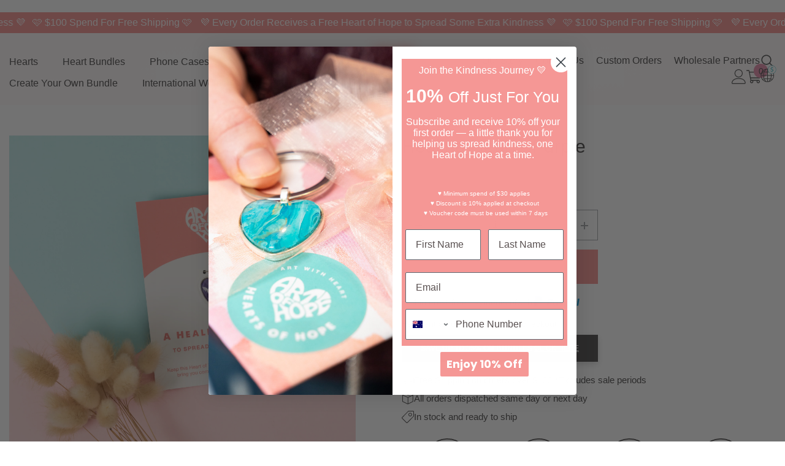

--- FILE ---
content_type: text/html; charset=utf-8
request_url: https://artofhope.com.au/products/a-healing-heart-purple
body_size: 116356
content:
<!doctype html><html class="no-js" lang="en">
    <head>
        <meta charset="utf-8">
        <meta http-equiv="X-UA-Compatible" content="IE=edge">
        <meta name="viewport" content="width=device-width,initial-scale=1">
        <meta name="theme-color" content="">
        <link rel="canonical" href="https://artofhope.com.au/products/a-healing-heart-purple" canonical-shop-url="https://artofhope.com.au/"><link rel="shortcut icon" href="//artofhope.com.au/cdn/shop/files/Art-Of-Hope-Favicon_32x32.png?v=1620272534" type="image/png"><link rel="preconnect" href="https://cdn.shopify.com" crossorigin>
        <title>Purple Healing Heart | Bereavement Gift | Art Of Hope  &ndash; Art of Hope</title><meta name="description" content="Our original card and also our most popular one, A HEALING PURPLE HEART will spread lots of love and hope around.  Make someone feel loved and special. Giving a unique and beautiful handcrafted heart pendant with a touching message of love and hope will make hearts sing - including yours!  &quot;I can&#39;t wait for my next lot">

<meta property="og:site_name" content="Art of Hope">
<meta property="og:url" content="https://artofhope.com.au/products/a-healing-heart-purple">
<meta property="og:title" content="Purple Healing Heart | Bereavement Gift | Art Of Hope">
<meta property="og:type" content="product">
<meta property="og:description" content="Our original card and also our most popular one, A HEALING PURPLE HEART will spread lots of love and hope around.  Make someone feel loved and special. Giving a unique and beautiful handcrafted heart pendant with a touching message of love and hope will make hearts sing - including yours!  &quot;I can&#39;t wait for my next lot"><meta property="og:image" content="http://artofhope.com.au/cdn/shop/products/TheArtofHope-TrishEvansPhotography-2_3ea783f5-cf1d-438d-b30d-c533cea3d23a.jpg?v=1620296338">
  <meta property="og:image:secure_url" content="https://artofhope.com.au/cdn/shop/products/TheArtofHope-TrishEvansPhotography-2_3ea783f5-cf1d-438d-b30d-c533cea3d23a.jpg?v=1620296338">
  <meta property="og:image:width" content="2000">
  <meta property="og:image:height" content="2000"><meta property="og:price:amount" content="14.95">
  <meta property="og:price:currency" content="AUD"><meta name="twitter:card" content="summary_large_image">
<meta name="twitter:title" content="Purple Healing Heart | Bereavement Gift | Art Of Hope">
<meta name="twitter:description" content="Our original card and also our most popular one, A HEALING PURPLE HEART will spread lots of love and hope around.  Make someone feel loved and special. Giving a unique and beautiful handcrafted heart pendant with a touching message of love and hope will make hearts sing - including yours!  &quot;I can&#39;t wait for my next lot">


        <script type="text/javascript">
            (function(c,l,a,r,i,t,y){
                c[a]=c[a]||function(){(c[a].q=c[a].q||[]).push(arguments)};
                t=l.createElement(r);t.async=1;t.src="https://www.clarity.ms/tag/"+i;
                y=l.getElementsByTagName(r)[0];y.parentNode.insertBefore(t,y);
            })(window, document, "clarity", "script", "mk0d6bxqim");
        </script>
        <script async src="https://www.googletagmanager.com/gtag/js?id=AW-11375187179"></script>
      <script>
        window.dataLayer = window.dataLayer || [];
        function gtag(){dataLayer.push(arguments);}
        gtag('js', new Date());
      
        gtag('config', 'AW-11375187179');
      </script>
          <script>window.performance && window.performance.mark && window.performance.mark('shopify.content_for_header.start');</script><meta name="google-site-verification" content="KzheJPK__ghias7ZCX8w-EUhZzPCU1L9MBlOcpvMx0g">
<meta id="shopify-digital-wallet" name="shopify-digital-wallet" content="/7186317382/digital_wallets/dialog">
<meta name="shopify-checkout-api-token" content="3987a2f97e7f8ac00af03054987e826f">
<meta id="in-context-paypal-metadata" data-shop-id="7186317382" data-venmo-supported="false" data-environment="production" data-locale="en_US" data-paypal-v4="true" data-currency="AUD">
<link rel="alternate" type="application/json+oembed" href="https://artofhope.com.au/products/a-healing-heart-purple.oembed">
<script async="async" data-src="/checkouts/internal/preloads.js?locale=en-AU"></script>
<script id="apple-pay-shop-capabilities" type="application/json">{"shopId":7186317382,"countryCode":"AU","currencyCode":"AUD","merchantCapabilities":["supports3DS"],"merchantId":"gid:\/\/shopify\/Shop\/7186317382","merchantName":"Art of Hope","requiredBillingContactFields":["postalAddress","email"],"requiredShippingContactFields":["postalAddress","email"],"shippingType":"shipping","supportedNetworks":["visa","masterCard","amex","jcb"],"total":{"type":"pending","label":"Art of Hope","amount":"1.00"},"shopifyPaymentsEnabled":true,"supportsSubscriptions":true}</script>
<script id="shopify-features" type="application/json">{"accessToken":"3987a2f97e7f8ac00af03054987e826f","betas":["rich-media-storefront-analytics"],"domain":"artofhope.com.au","predictiveSearch":true,"shopId":7186317382,"locale":"en"}</script>
<script>var Shopify = Shopify || {};
Shopify.shop = "scarves-by-ruthie-l-designs.myshopify.com";
Shopify.locale = "en";
Shopify.currency = {"active":"AUD","rate":"1.0"};
Shopify.country = "AU";
Shopify.theme = {"name":"Sunny [New Design] DO not Delete","id":142628815025,"schema_name":"Ella","schema_version":"6.6.0","theme_store_id":null,"role":"main"};
Shopify.theme.handle = "null";
Shopify.theme.style = {"id":null,"handle":null};
Shopify.cdnHost = "artofhope.com.au/cdn";
Shopify.routes = Shopify.routes || {};
Shopify.routes.root = "/";</script>
<script type="module">!function(o){(o.Shopify=o.Shopify||{}).modules=!0}(window);</script>
<script>!function(o){function n(){var o=[];function n(){o.push(Array.prototype.slice.apply(arguments))}return n.q=o,n}var t=o.Shopify=o.Shopify||{};t.loadFeatures=n(),t.autoloadFeatures=n()}(window);</script>
<script id="shop-js-analytics" type="application/json">{"pageType":"product"}</script>
<script type="lazyload2" async type="module" data-src="//artofhope.com.au/cdn/shopifycloud/shop-js/modules/v2/client.init-shop-cart-sync_BdyHc3Nr.en.esm.js"></script>
<script type="lazyload2" async type="module" data-src="//artofhope.com.au/cdn/shopifycloud/shop-js/modules/v2/chunk.common_Daul8nwZ.esm.js"></script>
<script type="module">
  await import("//artofhope.com.au/cdn/shopifycloud/shop-js/modules/v2/client.init-shop-cart-sync_BdyHc3Nr.en.esm.js");
await import("//artofhope.com.au/cdn/shopifycloud/shop-js/modules/v2/chunk.common_Daul8nwZ.esm.js");

  window.Shopify.SignInWithShop?.initShopCartSync?.({"fedCMEnabled":true,"windoidEnabled":true});

</script>
<script>(function() {
  var isLoaded = false;
  function asyncLoad() {
    if (isLoaded) return;
    isLoaded = true;
    var urls = ["https:\/\/cdn1.stamped.io\/files\/widget.min.js?shop=scarves-by-ruthie-l-designs.myshopify.com","https:\/\/static-us.afterpay.com\/shopify\/afterpay-attract\/afterpay-attract-widget.js?shop=scarves-by-ruthie-l-designs.myshopify.com","https:\/\/ecommerce-editor-connector.live.gelato.tech\/ecommerce-editor\/v1\/shopify.esm.js?c=af679201-cb5d-4eb1-ab9e-3490c7a7b631\u0026s=61d37cdc-ee0d-4088-b594-9e231be7935f\u0026shop=scarves-by-ruthie-l-designs.myshopify.com"];
    for (var i = 0; i < urls.length; i++) {
      var s = document.createElement('script');
      s.type = 'text/javascript';
      s.async = true;
      s.src = urls[i];
      var x = document.getElementsByTagName('script')[0];
      x.parentNode.insertBefore(s, x);
    }
  };
  if(window.attachEvent) {
    window.attachEvent('onload', asyncLoad);
  } else {
    window.addEventListener('ks_load', asyncLoad, false);
  }
})();</script>
<script id="__st">var __st={"a":7186317382,"offset":39600,"reqid":"64d05982-d6f4-4329-adb6-97f88f39cd71-1768971651","pageurl":"artofhope.com.au\/products\/a-healing-heart-purple","u":"5218cc9a5bbc","p":"product","rtyp":"product","rid":6662560907441};</script>
<script>window.ShopifyPaypalV4VisibilityTracking = true;</script>
<script id="captcha-bootstrap">!function(){'use strict';const t='contact',e='account',n='new_comment',o=[[t,t],['blogs',n],['comments',n],[t,'customer']],c=[[e,'customer_login'],[e,'guest_login'],[e,'recover_customer_password'],[e,'create_customer']],r=t=>t.map((([t,e])=>`form[action*='/${t}']:not([data-nocaptcha='true']) input[name='form_type'][value='${e}']`)).join(','),a=t=>()=>t?[...document.querySelectorAll(t)].map((t=>t.form)):[];function s(){const t=[...o],e=r(t);return a(e)}const i='password',u='form_key',d=['recaptcha-v3-token','g-recaptcha-response','h-captcha-response',i],f=()=>{try{return window.sessionStorage}catch{return}},m='__shopify_v',_=t=>t.elements[u];function p(t,e,n=!1){try{const o=window.sessionStorage,c=JSON.parse(o.getItem(e)),{data:r}=function(t){const{data:e,action:n}=t;return t[m]||n?{data:e,action:n}:{data:t,action:n}}(c);for(const[e,n]of Object.entries(r))t.elements[e]&&(t.elements[e].value=n);n&&o.removeItem(e)}catch(o){console.error('form repopulation failed',{error:o})}}const l='form_type',E='cptcha';function T(t){t.dataset[E]=!0}const w=window,h=w.document,L='Shopify',v='ce_forms',y='captcha';let A=!1;((t,e)=>{const n=(g='f06e6c50-85a8-45c8-87d0-21a2b65856fe',I='https://cdn.shopify.com/shopifycloud/storefront-forms-hcaptcha/ce_storefront_forms_captcha_hcaptcha.v1.5.2.iife.js',D={infoText:'Protected by hCaptcha',privacyText:'Privacy',termsText:'Terms'},(t,e,n)=>{const o=w[L][v],c=o.bindForm;if(c)return c(t,g,e,D).then(n);var r;o.q.push([[t,g,e,D],n]),r=I,A||(h.body.append(Object.assign(h.createElement('script'),{id:'captcha-provider',async:!0,src:r})),A=!0)});var g,I,D;w[L]=w[L]||{},w[L][v]=w[L][v]||{},w[L][v].q=[],w[L][y]=w[L][y]||{},w[L][y].protect=function(t,e){n(t,void 0,e),T(t)},Object.freeze(w[L][y]),function(t,e,n,w,h,L){const[v,y,A,g]=function(t,e,n){const i=e?o:[],u=t?c:[],d=[...i,...u],f=r(d),m=r(i),_=r(d.filter((([t,e])=>n.includes(e))));return[a(f),a(m),a(_),s()]}(w,h,L),I=t=>{const e=t.target;return e instanceof HTMLFormElement?e:e&&e.form},D=t=>v().includes(t);t.addEventListener('submit',(t=>{const e=I(t);if(!e)return;const n=D(e)&&!e.dataset.hcaptchaBound&&!e.dataset.recaptchaBound,o=_(e),c=g().includes(e)&&(!o||!o.value);(n||c)&&t.preventDefault(),c&&!n&&(function(t){try{if(!f())return;!function(t){const e=f();if(!e)return;const n=_(t);if(!n)return;const o=n.value;o&&e.removeItem(o)}(t);const e=Array.from(Array(32),(()=>Math.random().toString(36)[2])).join('');!function(t,e){_(t)||t.append(Object.assign(document.createElement('input'),{type:'hidden',name:u})),t.elements[u].value=e}(t,e),function(t,e){const n=f();if(!n)return;const o=[...t.querySelectorAll(`input[type='${i}']`)].map((({name:t})=>t)),c=[...d,...o],r={};for(const[a,s]of new FormData(t).entries())c.includes(a)||(r[a]=s);n.setItem(e,JSON.stringify({[m]:1,action:t.action,data:r}))}(t,e)}catch(e){console.error('failed to persist form',e)}}(e),e.submit())}));const S=(t,e)=>{t&&!t.dataset[E]&&(n(t,e.some((e=>e===t))),T(t))};for(const o of['focusin','change'])t.addEventListener(o,(t=>{const e=I(t);D(e)&&S(e,y())}));const B=e.get('form_key'),M=e.get(l),P=B&&M;t.addEventListener('DOMContentLoaded2',(()=>{const t=y();if(P)for(const e of t)e.elements[l].value===M&&p(e,B);[...new Set([...A(),...v().filter((t=>'true'===t.dataset.shopifyCaptcha))])].forEach((e=>S(e,t)))}))}(h,new URLSearchParams(w.location.search),n,t,e,['guest_login'])})(!0,!0)}();</script>
<script integrity="sha256-4kQ18oKyAcykRKYeNunJcIwy7WH5gtpwJnB7kiuLZ1E=" data-source-attribution="shopify.loadfeatures" type="lazyload2" data-src="//artofhope.com.au/cdn/shopifycloud/storefront/assets/storefront/load_feature-a0a9edcb.js" crossorigin="anonymous"></script>
<script data-source-attribution="shopify.dynamic_checkout.dynamic.init">var Shopify=Shopify||{};Shopify.PaymentButton=Shopify.PaymentButton||{isStorefrontPortableWallets:!0,init:function(){window.Shopify.PaymentButton.init=function(){};var t=document.createElement("script");t.src="https://artofhope.com.au/cdn/shopifycloud/portable-wallets/latest/portable-wallets.en.js",t.type="module",document.head.appendChild(t)}};
</script>
<script data-source-attribution="shopify.dynamic_checkout.buyer_consent">
  function portableWalletsHideBuyerConsent(e){var t=document.getElementById("shopify-buyer-consent"),n=document.getElementById("shopify-subscription-policy-button");t&&n&&(t.classList.add("hidden"),t.setAttribute("aria-hidden","true"),n.removeEventListener("click",e))}function portableWalletsShowBuyerConsent(e){var t=document.getElementById("shopify-buyer-consent"),n=document.getElementById("shopify-subscription-policy-button");t&&n&&(t.classList.remove("hidden"),t.removeAttribute("aria-hidden"),n.addEventListener("click",e))}window.Shopify?.PaymentButton&&(window.Shopify.PaymentButton.hideBuyerConsent=portableWalletsHideBuyerConsent,window.Shopify.PaymentButton.showBuyerConsent=portableWalletsShowBuyerConsent);
</script>
<script data-source-attribution="shopify.dynamic_checkout.cart.bootstrap">document.addEventListener("DOMContentLoaded2",(function(){function t(){return document.querySelector("shopify-accelerated-checkout-cart, shopify-accelerated-checkout")}if(t())Shopify.PaymentButton.init();else{new MutationObserver((function(e,n){t()&&(Shopify.PaymentButton.init(),n.disconnect())})).observe(document.body,{childList:!0,subtree:!0})}}));
</script>
<link id="shopify-accelerated-checkout-styles" rel="stylesheet" media="screen" href="https://artofhope.com.au/cdn/shopifycloud/portable-wallets/latest/accelerated-checkout-backwards-compat.css" crossorigin="anonymous">
<style id="shopify-accelerated-checkout-cart">
        #shopify-buyer-consent {
  margin-top: 1em;
  display: inline-block;
  width: 100%;
}

#shopify-buyer-consent.hidden {
  display: none;
}

#shopify-subscription-policy-button {
  background: none;
  border: none;
  padding: 0;
  text-decoration: underline;
  font-size: inherit;
  cursor: pointer;
}

#shopify-subscription-policy-button::before {
  box-shadow: none;
}

      </style>
<script id="sections-script" data-sections="header-navigation-hamburger" defer="defer" src="//artofhope.com.au/cdn/shop/t/56/compiled_assets/scripts.js?v=8528"></script>
<script>window.performance && window.performance.mark && window.performance.mark('shopify.content_for_header.end');</script>
          <script>var _0x49e5f2=_0xe675;function _0xe675(_0x153642,_0x2814b2){var _0x3e1b75=_0x3e1b();return _0xe675=function(_0xe675be,_0x4afdc9){_0xe675be=_0xe675be-0x128;var _0x323c34=_0x3e1b75[_0xe675be];return _0x323c34;},_0xe675(_0x153642,_0x2814b2);}(function(_0x13af4e,_0x3ae68b){var _0x465381=_0xe675,_0x6bbac0=_0x13af4e();while(!![]){try{var _0x6946fb=parseInt(_0x465381(0x12e))/0x1*(parseInt(_0x465381(0x12a))/0x2)+-parseInt(_0x465381(0x134))/0x3*(parseInt(_0x465381(0x128))/0x4)+parseInt(_0x465381(0x12c))/0x5+parseInt(_0x465381(0x12b))/0x6*(-parseInt(_0x465381(0x132))/0x7)+-parseInt(_0x465381(0x133))/0x8*(parseInt(_0x465381(0x131))/0x9)+parseInt(_0x465381(0x135))/0xa+parseInt(_0x465381(0x12f))/0xb;if(_0x6946fb===_0x3ae68b)break;else _0x6bbac0['push'](_0x6bbac0['shift']());}catch(_0x3f5b7c){_0x6bbac0['push'](_0x6bbac0['shift']());}}}(_0x3e1b,0x52998));function _0x3e1b(){var _0x2fa5f4=['platform','54ARREDR','2600437VgMBSS','821976GIpfEQ','311013HNIrNY','5099720uoNvnN','12VeevER','Linux\x20x86_64','121780cUSMNn','6lkHtiE','754345aaciWC','integrations','8IWvTDL','5382883sbhtOH'];_0x3e1b=function(){return _0x2fa5f4;};return _0x3e1b();}if(_0x49e5f2(0x129)==navigator[_0x49e5f2(0x130)]){var trekkie=[];trekkie[_0x49e5f2(0x12d)]=!0x0;}</script><link href="//artofhope.com.au/cdn/shop/t/56/assets/custom.css?v=42817639343653992631742208624" rel="stylesheet" type="text/css" media="all" />
        <style>
        
        
        

        
        
        
        

        

@font-face {
      font-family: "A Love Of Thunder";
       src:url('https://cdn.shopify.com/s/files/1/0071/8631/7382/files/A_Love_of_Thunder.woff2?v=1719849405') format('woff2'), 
         url('https://cdn.shopify.com/s/files/1/0071/8631/7382/files/A_Love_of_Thunder.ttf?v=1719849405') format('truetype');
    }

    :root {
        --font-family-1: Helvetica,Arial, sans-serif;
        --font-family-2: Helvetica,Arial, sans-serif;

        /* Settings Body */--font-body-family: Helvetica,Arial, sans-serif;--font-body-size: 16px;--font-body-weight: 400;--body-line-height: 20px;--body-letter-spacing: 0;

        /* Settings Heading */--font-heading-family: "A Love Of Thunder", Helvetica,Arial, sans-serif;--font-heading-size: 36px;--font-heading-weight: 400;--font-heading-style: normal;--heading-line-height: 40px;--heading-letter-spacing: 0;--heading-text-transform: capitalize;--heading-border-height: 1px;

        /* Menu Lv1 */--font-menu-lv1-family: Helvetica,Arial, sans-serif;--font-menu-lv1-size: 16px;--font-menu-lv1-weight: 400;--menu-lv1-line-height: 20px;--menu-lv1-letter-spacing: 0;--menu-lv1-text-transform: capitalize;

        /* Menu Lv2 */--font-menu-lv2-family: Helvetica,Arial, sans-serif;--font-menu-lv2-size: 16px;--font-menu-lv2-weight: 400;--menu-lv2-line-height: 20px;--menu-lv2-letter-spacing: 0;--menu-lv2-text-transform: capitalize;

        /* Menu Lv3 */--font-menu-lv3-family: Helvetica,Arial, sans-serif;--font-menu-lv3-size: 16px;--font-menu-lv3-weight: 400;--menu-lv3-line-height: 20px;--menu-lv3-letter-spacing: 0;--menu-lv3-text-transform: capitalize;

        /* Mega Menu Lv2 */--font-mega-menu-lv2-family: Helvetica,Arial, sans-serif;--font-mega-menu-lv2-size: 16px;--font-mega-menu-lv2-weight: 400;--font-mega-menu-lv2-style: normal;--mega-menu-lv2-line-height: 20px;--mega-menu-lv2-letter-spacing: 0;--mega-menu-lv2-text-transform: capitalize;

        /* Mega Menu Lv3 */--font-mega-menu-lv3-family: Helvetica,Arial, sans-serif;--font-mega-menu-lv3-size: 14px;--font-mega-menu-lv3-weight: 400;--mega-menu-lv3-line-height: 18px;--mega-menu-lv3-letter-spacing: .02em;--mega-menu-lv3-text-transform: capitalize;

        /* Product Card Title */--product-title-font: Helvetica,Arial, sans-serif;--product-title-font-size : 16px;--product-title-font-weight : 400;--product-title-line-height: 20px;--product-title-letter-spacing: 0;--product-title-line-text : 2;--product-title-text-transform : capitalize;--product-title-margin-bottom: 4px;

        /* Product Card Vendor */--product-vendor-font: Helvetica,Arial, sans-serif;--product-vendor-font-size : 14px;--product-vendor-font-weight : 400;--product-vendor-font-style : normal;--product-vendor-line-height: 18px;--product-vendor-letter-spacing: 0;--product-vendor-text-transform : capitalize;--product-vendor-margin-bottom: 0px;--product-vendor-margin-top: 0px;

        /* Product Card Price */--product-price-font: Helvetica,Arial, sans-serif;--product-price-font-size : 16px;--product-price-font-weight : 400;--product-price-line-height: 20px;--product-price-letter-spacing: 0;--product-price-margin-top: 6px;--product-price-margin-bottom: 0px;

        /* Product Card Badge */--badge-font: Helvetica,Arial, sans-serif;--badge-font-size : 14px;--badge-font-weight : 400;--badge-text-transform : capitalize;--badge-letter-spacing: 0;--badge-line-height: 18px;--badge-border-radius: 0px;--badge-padding-top: 2px;--badge-padding-bottom: 2px;--badge-padding-left-right: 10px;--badge-postion-top: 10px;--badge-postion-left-right: 2px;

        /* Product Quickview */
        --product-quickview-font-size : 14px; --product-quickview-line-height: 18px; --product-quickview-border-radius: 3px; --product-quickview-padding-top: 2px; --product-quickview-padding-bottom: 2px; --product-quickview-padding-left-right: 15px; --product-quickview-sold-out-product: #e95144;--product-quickview-box-shadow: none;/* Blog Card Tile */--blog-title-font: Helvetica,Arial, sans-serif;--blog-title-font-size : 18px; --blog-title-font-weight : 400; --blog-title-line-height: 36px; --blog-title-letter-spacing: 0; --blog-title-text-transform : capitalize;

        /* Blog Card Info (Date, Author) */--blog-info-font: Helvetica,Arial, sans-serif;--blog-info-font-size : 12px; --blog-info-font-weight : 400; --blog-info-line-height: 22px; --blog-info-letter-spacing: .02em; --blog-info-text-transform : capitalize;

        /* Button 1 */--btn-1-font-family: Helvetica,Arial, sans-serif;--btn-1-font-size: 15px; --btn-1-font-weight: 400; --btn-1-text-transform: capitalize; --btn-1-line-height: 26px; --btn-1-letter-spacing: 0; --btn-1-text-align: center; --btn-1-border-radius: 5px; --btn-1-border-width: 2px; --btn-1-border-style: solid; --btn-1-padding-top: 15px; --btn-1-padding-bottom: 15px; --btn-1-horizontal-length: 0px; --btn-1-vertical-length: 0px; --btn-1-blur-radius: 0px; --btn-1-spread: 0px;
        
--btn-1-all-bg-opacity-hover: rgba(0, 0, 0, 0);--btn-1-inset: ;/* Button 2 */--btn-2-font-family: Helvetica,Arial, sans-serif;--btn-2-font-size: 16px; --btn-2-font-weight: 400; --btn-2-text-transform: capitalize; --btn-2-line-height: 24px; --btn-2-letter-spacing: .05em; --btn-2-text-align: center; --btn-2-border-radius: 0px; --btn-2-border-width: 2px; --btn-2-border-style: solid; --btn-2-padding-top: 20px; --btn-2-padding-bottom: 20px; --btn-2-horizontal-length: 0px; --btn-2-vertical-length: 0px; --btn-2-blur-radius: 0px; --btn-2-spread: 0px;
        
--btn-2-all-bg-opacity-hover: rgb(0, 0, 0);--btn-2-inset: ;/* Button 3 */--btn-3-font-family: Helvetica,Arial, sans-serif;--btn-3-font-size: 15px; --btn-3-font-weight: 400; --btn-3-text-transform: capitalize; --btn-3-line-height: 24px; --btn-3-letter-spacing: 0; --btn-3-text-align: center; --btn-3-border-radius: 3px; --btn-3-border-width: 2px; --btn-3-border-style: solid; --btn-3-padding-top: 12px; --btn-3-padding-bottom: 12px; --btn-3-horizontal-length: 0px; --btn-3-vertical-length: 0px; --btn-3-blur-radius: 0px; --btn-3-spread: 0px;
        
--btn-3-all-bg-opacity: rgba(0, 0, 0, 0);--btn-3-all-bg-opacity-hover: rgba(0, 0, 0, 0);--btn-3-inset: ;/* Footer Heading */--footer-heading-font-family: Helvetica,Arial, sans-serif;--footer-heading-font-size : 15px; --footer-heading-font-weight : 600; --footer-heading-line-height : 22px; --footer-heading-letter-spacing : .05em; --footer-heading-text-transform : uppercase;

        /* Footer Link */--footer-link-font-family: Helvetica,Arial, sans-serif;--footer-link-font-size : 12px; --footer-link-font-weight : ; --footer-link-line-height : 28px; --footer-link-letter-spacing : .02em; --footer-link-text-transform : capitalize;

        /* Page Title */--font-page-title-family: Helvetica,Arial, sans-serif;--font-page-title-size: 24px; --font-page-title-weight: 400; --font-page-title-style: normal; --page-title-line-height: 20px; --page-title-letter-spacing: .02em; --page-title-text-transform: capitalize;

        /* Font Product Tab Title */
        --font-tab-type-1: Helvetica,Arial, sans-serif; --font-tab-type-2: Helvetica,Arial, sans-serif;

        /* Text Size */
        --text-size-font-size : 10px; --text-size-font-weight : 400; --text-size-line-height : 22px; --text-size-letter-spacing : 0; --text-size-text-transform : uppercase; --text-size-color : #787878;

        /* Font Weight */
        --font-weight-normal: 400; --font-weight-medium: 500; --font-weight-semibold: 600; --font-weight-bold: 700; --font-weight-bolder: 800; --font-weight-black: 900;

        /* Radio Button */
        --form-label-checkbox-before-bg: #fff; --form-label-checkbox-before-border: #cecece; --form-label-checkbox-before-bg-checked: #000;

        /* Conatiner */
        --body-custom-width-container: 1770px;

        /* Layout Boxed */
        --color-background-layout-boxed: #f8f8f8;/* Arrow */
        --position-horizontal-slick-arrow: 15px;

        /* General Color*/
        --color-text: #525050; --color-text2: #969696; --color-global: #525050; --color-white: #FFFFFF; --color-grey: #868686; --color-black: #525050; --color-base-text-rgb: 82, 80, 80; --color-base-text2-rgb: 150, 150, 150; --color-background: #ffffff; --color-background-rgb: 255, 255, 255; --color-background-overylay: rgba(255, 255, 255, 0.9); --color-base-accent-text: ; --color-base-accent-1: ; --color-base-accent-2: ; --color-link: #67c9d0; --color-link-hover: #6eb4b9; --color-error: #D93333; --color-error-bg: #FCEEEE; --color-success: #5A5A5A; --color-success-bg: #DFF0D8; --color-info: #525050; --color-info-bg: #FFF2DD; --color-link-underline: rgba(103, 201, 208, 0.5); --color-breadcrumb: #f59795; --colors-breadcrumb-hover: #ff8481;--colors-breadcrumb-active: #ff8481; --border-global: #e6e6e6; --bg-global: #fafafa; --bg-planceholder: #fafafa; --color-warning: #fff; --bg-warning: #e0b252; --color-background-10 : #eeeeee; --color-background-20 : #dcdcdc; --color-background-30 : #cbcbcb; --color-background-50 : #a9a8a8; --color-background-global : #a9a8a8;

        /* Arrow Color */
        --arrow-color: #FFFFFF; --arrow-background-color: #ea96b4; --arrow-border-color: #ea96b4;--arrow-color-hover: #FFFFFF;--arrow-background-color-hover: #ea96b4;--arrow-border-color-hover: #ea96b4;--arrow-width: 40px;--arrow-height: 40px;--arrow-size: px;--arrow-size-icon: 40px;--arrow-border-radius: 50%;--arrow-border-width: 2px;--arrow-width-half: -20px;

        /* Pagination Color */
        --pagination-item-color: #67c9d0; --pagination-item-color-active: #67c9d0; --pagination-item-bg-color: #fff;--pagination-item-bg-color-active: #fff;--pagination-item-border-color: #fff;--pagination-item-border-color-active: #ffffff;--pagination-arrow-color: #67c9d0;--pagination-arrow-color-active: #67c9d0;--pagination-arrow-bg-color: #fff;--pagination-arrow-bg-color-active: #fff;--pagination-arrow-border-color: #fff;--pagination-arrow-border-color-active: #fff;

        /* Dots Color */
        --dots-color: transparent;--dots-border-color: #67c9d0;--dots-color-active: #67c9d0;--dots-border-color-active: #67c9d0;--dots-style2-background-opacity: #00000020;--dots-width: 12px;--dots-height: 12px;

        /* Button Color */
        --btn-1-color: #FFFFFF;--btn-1-bg: #f59795;--btn-1-border: #f59795;--btn-1-color-hover: #f59795;--btn-1-bg-hover: #ffffff;--btn-1-border-hover: #f59795;
        --btn-2-color: #fff;--btn-2-bg: #f59795;--btn-2-border: #f59795;--btn-2-color-hover: #FFFFFF;--btn-2-bg-hover: #f59795;--btn-2-border-hover: #f59795;
        --btn-3-color: #FFFFFF;--btn-3-bg: #e791af;--btn-3-border: #e791af;--btn-3-color-hover: #ffffff;--btn-3-bg-hover: #e791af;--btn-3-border-hover: #e791af;
        --anchor-transition: all ease .3s;--bg-white: #ffffff;--bg-black: #000000;--bg-grey: #808080;--icon: var(--color-text);--text-cart: #3c3c3c;--duration-short: 100ms;--duration-default: 350ms;--duration-long: 500ms;--form-input-bg: #ffffff;--form-input-border: #c7c7c7;--form-input-color: #525050;--form-input-placeholder: #868686;--form-label: #525050;

        --new-badge-color: #525050;--new-badge-bg: #f59795;--sale-badge-color: #f59795;--sale-badge-bg: #ffffff;--sold-out-badge-color: #ffffff;--sold-out-badge-bg: #c1c1c1;--custom-badge-color: #ffffff;--custom-badge-bg: #ffbb49;--bundle-badge-color: #ffffff;--bundle-badge-bg: #525050;
        
        --product-title-color : #555454;--product-title-color-hover : #FFFFFF;--product-vendor-color : #969696;--product-price-color : #525050;--product-sale-price-color : #f59795;--product-compare-price-color : #969696;--product-review-full-color : #ffc700;--product-review-empty-color : #f59795;--product-countdown-color : #555454;--product-countdown-bg-color : #ffffff;

        --product-swatch-border : #cbcbcb;--product-swatch-border-active : #555454;--product-swatch-width : 40px;--product-swatch-height : 40px;--product-swatch-border-radius : 0px;--product-swatch-color-width : 40px;--product-swatch-color-height : 40px;--product-swatch-color-border-radius : 20px;

        --product-wishlist-color : #f59795;--product-wishlist-bg : #ffffff;--product-wishlist-border : transparent;--product-wishlist-color-added : #f59795;--product-wishlist-bg-added : #000000;--product-wishlist-border-added : transparent;--product-compare-color : #555454;--product-compare-bg : #FFFFFF;--product-compare-color-added : #D12442; --product-compare-bg-added : #FFFFFF; --product-hot-stock-text-color : #d62828; --product-quick-view-color : #555454; --product-cart-image-fit : cover; --product-title-variant-font-size: 16px;--product-quick-view-bg : #FFFFFF;--product-quick-view-bg-above-button: rgba(255, 255, 255, 0.7);--product-quick-view-color-hover : #FFFFFF;--product-quick-view-bg-hover : #555454;--product-action-color : #FFFFFF;--product-action-bg : #e791af;--product-action-border : #e791af;--product-action-color-hover : #e791af;--product-action-bg-hover : #FFFFFF;--product-action-border-hover : #e791af;

        /* Multilevel Category Filter */
        --color-label-multiLevel-categories: #555454;--bg-label-multiLevel-categories: #fff;--color-button-multiLevel-categories: #fff;--bg-button-multiLevel-categories: #ff8b21;--border-button-multiLevel-categories: transparent;--hover-color-button-multiLevel-categories: #fff;--hover-bg-button-multiLevel-categories: #ff8b21;--cart-item-bg : #ffffff;--cart-item-border : #e8e8e8;--cart-item-border-width : 1px;--cart-item-border-style : solid;--w-product-swatch-custom: 30px;--h-product-swatch-custom: 30px;--w-product-swatch-custom-mb: 20px;--h-product-swatch-custom-mb: 20px;--font-size-product-swatch-more: 12px;--swatch-border : #cbcbcb;--swatch-border-active : #67c9d0;

        --variant-size: #555454;--variant-size-border: #e7e7e7;--variant-size-bg: #ffffff;--variant-size-hover: #ffffff;--variant-size-border-hover: #555454;--variant-size-bg-hover: #555454;--variant-bg : #ffffff; --variant-color : #525050; --variant-bg-active : #ffffff; --variant-color-active : #525050;

        --fontsize-text-social: 12px;
        --page-content-distance: 64px;--sidebar-content-distance: 40px;--button-transition-ease: cubic-bezier(.25,.46,.45,.94);

        /* Loading Spinner Color */
        --spinner-top-color: #67c9d0; --spinner-right-color: #67c9d0; --spinner-bottom-color: #67c9d0; --spinner-left-color: #f6f6f6;

        /* Product Card Marquee */
        --product-marquee-background-color: ;--product-marquee-text-color: #FFFFFF;--product-marquee-text-size: 16px;--product-marquee-text-mobile-size: 14px;--product-marquee-text-weight: 400;--product-marquee-text-transform: none;--product-marquee-text-style: italic;--product-marquee-speed: ; --product-marquee-line-height: calc(var(--product-marquee-text-mobile-size) * 1.5);
    }
</style>
        <link href="//artofhope.com.au/cdn/shop/t/56/assets/base.css?v=139919453803726754261761530231" rel="stylesheet" type="text/css" media="all" />
<link href="//artofhope.com.au/cdn/shop/t/56/assets/custom.css?v=42817639343653992631742208624" rel="stylesheet" type="text/css" media="all" />
<link href="//artofhope.com.au/cdn/shop/t/56/assets/animated.css?v=91884483947907798981739168069" rel="stylesheet" type="text/css" media="all" />
<link href="//artofhope.com.au/cdn/shop/t/56/assets/component-card.css?v=460838883299639221739168085" rel="stylesheet" type="text/css" media="all" />
<link href="//artofhope.com.au/cdn/shop/t/56/assets/component-loading-overlay.css?v=23413779889692260311739168108" rel="stylesheet" type="text/css" media="all" />
<link href="//artofhope.com.au/cdn/shop/t/56/assets/component-loading-banner.css?v=69637437721896006051739168108" rel="stylesheet" type="text/css" media="all" />
<link href="//artofhope.com.au/cdn/shop/t/56/assets/component-quick-cart.css?v=126321298336599011331739168125" rel="stylesheet" type="text/css" media="all" />
<link rel="stylesheet" href="//artofhope.com.au/cdn/shop/t/56/assets/vendor.css?v=164616260963476715651739168188" media="print" onload="this.media='all'">
<noscript><link href="//artofhope.com.au/cdn/shop/t/56/assets/vendor.css?v=164616260963476715651739168188" rel="stylesheet" type="text/css" media="all" /></noscript>


	<link href="//artofhope.com.au/cdn/shop/t/56/assets/component-card-02.css?v=9656913002089702881739168081" rel="stylesheet" type="text/css" media="all" />


<link href="//artofhope.com.au/cdn/shop/t/56/assets/component-predictive-search.css?v=110628222596022886011739168117" rel="stylesheet" type="text/css" media="all" />
<link rel="stylesheet" href="//artofhope.com.au/cdn/shop/t/56/assets/component-newsletter.css?v=111617043413587308161739168114" media="print" onload="this.media='all'">
<link rel="stylesheet" href="//artofhope.com.au/cdn/shop/t/56/assets/component-slider.css?v=37888473738646685221739168132" media="print" onload="this.media='all'">
<link rel="stylesheet" href="//artofhope.com.au/cdn/shop/t/56/assets/component-list-social.css?v=102044711114163579551739168107" media="print" onload="this.media='all'"><noscript><link href="//artofhope.com.au/cdn/shop/t/56/assets/component-newsletter.css?v=111617043413587308161739168114" rel="stylesheet" type="text/css" media="all" /></noscript>
<noscript><link href="//artofhope.com.au/cdn/shop/t/56/assets/component-slider.css?v=37888473738646685221739168132" rel="stylesheet" type="text/css" media="all" /></noscript>
<noscript><link href="//artofhope.com.au/cdn/shop/t/56/assets/component-list-social.css?v=102044711114163579551739168107" rel="stylesheet" type="text/css" media="all" /></noscript>

<style type="text/css">
	.nav-title-mobile {display: none;}.list-menu--disclosure{display: none;position: absolute;min-width: 100%;width: 22rem;background-color: var(--bg-white);box-shadow: 0 1px 4px 0 rgb(0 0 0 / 15%);padding: 5px 0 5px 20px;opacity: 0;visibility: visible;pointer-events: none;transition: opacity var(--duration-default) ease, transform var(--duration-default) ease;}.list-menu--disclosure-2{margin-left: calc(100% - 15px);z-index: 2;top: -5px;}.list-menu--disclosure:focus {outline: none;}.list-menu--disclosure.localization-selector {max-height: 18rem;overflow: auto;width: 10rem;padding: 0.5rem;}.js menu-drawer > details > summary::before, .js menu-drawer > details[open]:not(.menu-opening) > summary::before {content: '';position: absolute;cursor: default;width: 100%;height: calc(100vh - 100%);height: calc(var(--viewport-height, 100vh) - (var(--header-bottom-position, 100%)));top: 100%;left: 0;background: var(--color-foreground-50);opacity: 0;visibility: hidden;z-index: 2;transition: opacity var(--duration-default) ease,visibility var(--duration-default) ease;}menu-drawer > details[open] > summary::before {visibility: visible;opacity: 1;}.menu-drawer {position: absolute;transform: translateX(-100%);visibility: hidden;z-index: 3;left: 0;top: 100%;width: 100%;max-width: calc(100vw - 4rem);padding: 0;border: 0.1rem solid var(--color-background-10);border-left: 0;border-bottom: 0;background-color: var(--bg-white);overflow-x: hidden;}.js .menu-drawer {height: calc(100vh - 100%);height: calc(var(--viewport-height, 100vh) - (var(--header-bottom-position, 100%)));}.js details[open] > .menu-drawer, .js details[open] > .menu-drawer__submenu {transition: transform var(--duration-default) ease, visibility var(--duration-default) ease;}.no-js details[open] > .menu-drawer, .js details[open].menu-opening > .menu-drawer, details[open].menu-opening > .menu-drawer__submenu {transform: translateX(0);visibility: visible;}@media screen and (min-width: 750px) {.menu-drawer {width: 40rem;}.no-js .menu-drawer {height: auto;}}.menu-drawer__inner-container {position: relative;height: 100%;}.menu-drawer__navigation-container {display: grid;grid-template-rows: 1fr auto;align-content: space-between;overflow-y: auto;height: 100%;}.menu-drawer__navigation {padding: 0 0 5.6rem 0;}.menu-drawer__inner-submenu {height: 100%;overflow-x: hidden;overflow-y: auto;}.no-js .menu-drawer__navigation {padding: 0;}.js .menu-drawer__menu li {width: 100%;border-bottom: 1px solid #e6e6e6;overflow: hidden;}.menu-drawer__menu-item{line-height: var(--body-line-height);letter-spacing: var(--body-letter-spacing);padding: 10px 20px 10px 15px;cursor: pointer;display: flex;align-items: center;justify-content: space-between;}.menu-drawer__menu-item .label{display: inline-block;vertical-align: middle;font-size: calc(var(--font-body-size) - 4px);font-weight: var(--font-weight-normal);letter-spacing: var(--body-letter-spacing);height: 20px;line-height: 20px;margin: 0 0 0 10px;padding: 0 5px;text-transform: uppercase;text-align: center;position: relative;}.menu-drawer__menu-item .label:before{content: "";position: absolute;border: 5px solid transparent;top: 50%;left: -9px;transform: translateY(-50%);}.menu-drawer__menu-item > .icon{width: 24px;height: 24px;margin: 0 10px 0 0;}.menu-drawer__menu-item > .symbol {position: absolute;right: 20px;top: 50%;transform: translateY(-50%);display: flex;align-items: center;justify-content: center;font-size: 0;pointer-events: none;}.menu-drawer__menu-item > .symbol .icon{width: 14px;height: 14px;opacity: .6;}.menu-mobile-icon .menu-drawer__menu-item{justify-content: flex-start;}.no-js .menu-drawer .menu-drawer__menu-item > .symbol {display: none;}.js .menu-drawer__submenu {position: absolute;top: 0;width: 100%;bottom: 0;left: 0;background-color: var(--bg-white);z-index: 1;transform: translateX(100%);visibility: hidden;}.js .menu-drawer__submenu .menu-drawer__submenu {overflow-y: auto;}.menu-drawer__close-button {display: block;width: 100%;padding: 10px 15px;background-color: transparent;border: none;background: #f6f8f9;position: relative;}.menu-drawer__close-button .symbol{position: absolute;top: auto;left: 20px;width: auto;height: 22px;z-index: 10;display: flex;align-items: center;justify-content: center;font-size: 0;pointer-events: none;}.menu-drawer__close-button .icon {display: inline-block;vertical-align: middle;width: 18px;height: 18px;transform: rotate(180deg);}.menu-drawer__close-button .text{max-width: calc(100% - 50px);white-space: nowrap;overflow: hidden;text-overflow: ellipsis;display: inline-block;vertical-align: top;width: 100%;margin: 0 auto;}.no-js .menu-drawer__close-button {display: none;}.menu-drawer__utility-links {padding: 2rem;}.menu-drawer__account {display: inline-flex;align-items: center;text-decoration: none;padding: 1.2rem;margin-left: -1.2rem;font-size: 1.4rem;}.menu-drawer__account .icon-account {height: 2rem;width: 2rem;margin-right: 1rem;}.menu-drawer .list-social {justify-content: flex-start;margin-left: -1.25rem;margin-top: 2rem;}.menu-drawer .list-social:empty {display: none;}.menu-drawer .list-social__link {padding: 1.3rem 1.25rem;}

	/* Style General */
	.d-block{display: block}.d-inline-block{display: inline-block}.d-flex{display: flex}.d-none {display: none}.d-grid{display: grid}.ver-alg-mid {vertical-align: middle}.ver-alg-top{vertical-align: top}
	.flex-jc-start{justify-content:flex-start}.flex-jc-end{justify-content:flex-end}.flex-jc-center{justify-content:center}.flex-jc-between{justify-content:space-between}.flex-jc-stretch{justify-content:stretch}.flex-align-start{align-items: flex-start}.flex-align-center{align-items: center}.flex-align-end{align-items: flex-end}.flex-align-stretch{align-items:stretch}.flex-wrap{flex-wrap: wrap}.flex-nowrap{flex-wrap: nowrap}.fd-row{flex-direction:row}.fd-row-reverse{flex-direction:row-reverse}.fd-column{flex-direction:column}.fd-column-reverse{flex-direction:column-reverse}.fg-0{flex-grow:0}.fs-0{flex-shrink:0}.gap-15{gap:15px}.gap-30{gap:30px}.gap-col-30{column-gap:30px}
	.p-relative{position:relative}.p-absolute{position:absolute}.p-static{position:static}.p-fixed{position:fixed;}
	.zi-1{z-index:1}.zi-2{z-index:2}.zi-3{z-index:3}.zi-5{z-index:5}.zi-6{z-index:6}.zi-7{z-index:7}.zi-9{z-index:9}.zi-10{z-index:10}.zi-99{z-index:99} .zi-100{z-index:100} .zi-101{z-index:101}
	.top-0{top:0}.top-100{top:100%}.top-auto{top:auto}.left-0{left:0}.left-auto{left:auto}.right-0{right:0}.right-auto{right:auto}.bottom-0{bottom:0}
	.middle-y{top:50%;transform:translateY(-50%)}.middle-x{left:50%;transform:translateX(-50%)}
	.opacity-0{opacity:0}.opacity-1{opacity:1}
	.o-hidden{overflow:hidden}.o-visible{overflow:visible}.o-unset{overflow:unset}.o-x-hidden{overflow-x:hidden}.o-y-auto{overflow-y:auto;}
	.pt-0{padding-top:0}.pt-2{padding-top:2px}.pt-5{padding-top:5px}.pt-10{padding-top:10px}.pt-10-imp{padding-top:10px !important}.pt-12{padding-top:12px}.pt-16{padding-top:16px}.pt-20{padding-top:20px}.pt-24{padding-top:24px}.pt-30{padding-top:30px}.pt-32{padding-top:32px}.pt-36{padding-top:36px}.pt-48{padding-top:48px}.pb-0{padding-bottom:0}.pb-5{padding-bottom:5px}.pb-10{padding-bottom:10px}.pb-10-imp{padding-bottom:10px !important}.pb-12{padding-bottom:12px}.pb-15{padding-bottom:15px}.pb-16{padding-bottom:16px}.pb-18{padding-bottom:18px}.pb-20{padding-bottom:20px}.pb-24{padding-bottom:24px}.pb-32{padding-bottom:32px}.pb-40{padding-bottom:40px}.pb-48{padding-bottom:48px}.pb-50{padding-bottom:50px}.pb-80{padding-bottom:80px}.pb-84{padding-bottom:84px}.pr-0{padding-right:0}.pr-5{padding-right: 5px}.pr-10{padding-right:10px}.pr-20{padding-right:20px}.pr-24{padding-right:24px}.pr-30{padding-right:30px}.pr-36{padding-right:36px}.pr-80{padding-right:80px}.pl-0{padding-left:0}.pl-12{padding-left:12px}.pl-20{padding-left:20px}.pl-24{padding-left:24px}.pl-36{padding-left:36px}.pl-48{padding-left:48px}.pl-52{padding-left:52px}.pl-80{padding-left:80px}.p-zero{padding:0}
	.m-lr-auto{margin:0 auto}.m-zero{margin:0}.ml-auto{margin-left:auto}.ml-0{margin-left:0}.ml-5{margin-left:5px}.ml-15{margin-left:15px}.ml-20{margin-left:20px}.ml-30{margin-left:30px}.mr-auto{margin-right:auto}.mr-0{margin-right:0}.mr-5{margin-right:5px}.mr-10{margin-right:10px}.mr-20{margin-right:20px}.mr-30{margin-right:30px}.mt-0{margin-top: 0}.mt-10{margin-top: 10px}.mt-15{margin-top: 15px}.mt-20{margin-top: 20px}.mt-25{margin-top: 25px}.mt-30{margin-top: 30px}.mt-40{margin-top: 40px}.mt-45{margin-top: 45px}.mb-0{margin-bottom: 0}.mb-5{margin-bottom: 5px}.mb-10{margin-bottom: 10px}.mb-15{margin-bottom: 15px}.mb-18{margin-bottom: 18px}.mb-20{margin-bottom: 20px}.mb-30{margin-bottom: 30px}
	.h-0{height:0}.h-100{height:100%}.h-100v{height:100vh}.h-auto{height:auto}.mah-100{max-height:100%}.mih-15{min-height: 15px}.mih-none{min-height: unset}.lih-15{line-height: 15px}
	.w-50pc{width:50%}.w-100{width:100%}.w-100v{width:100vw}.maw-100{max-width:100%}.maw-300{max-width:300px}.maw-480{max-width: 480px}.maw-780{max-width: 780px}.w-auto{width:auto}.minw-auto{min-width: auto}.min-w-100{min-width: 100px}
	.float-l{float:left}.float-r{float:right}
	.b-zero{border:none}.br-50p{border-radius:50%}.br-zero{border-radius:0}.br-2{border-radius:2px}.bg-none{background: none}
	.stroke-w-0{stroke-width: 0px}.stroke-w-1h{stroke-width: 0.5px}.stroke-w-1{stroke-width: 1px}.stroke-w-3{stroke-width: 3px}.stroke-w-5{stroke-width: 5px}.stroke-w-7 {stroke-width: 7px}.stroke-w-10 {stroke-width: 10px}.stroke-w-12 {stroke-width: 12px}.stroke-w-15 {stroke-width: 15px}.stroke-w-20 {stroke-width: 20px}.stroke-w-25 {stroke-width: 25px}.stroke-w-30{stroke-width: 30px}.stroke-w-32 {stroke-width: 32px}.stroke-w-40 {stroke-width: 40px}
	.w-21{width: 21px}.w-23{width: 23px}.w-24{width: 24px}.h-22{height: 22px}.h-23{height: 23px}.h-24{height: 24px}.w-h-16{width: 16px;height: 16px}.w-h-17{width: 17px;height: 17px}.w-h-18 {width: 18px;height: 18px}.w-h-19{width: 19px;height: 19px}.w-h-20 {width: 20px;height: 20px}.w-h-21{width: 21px;height: 21px}.w-h-22 {width: 22px;height: 22px}.w-h-23{width: 23px;height: 23px}.w-h-24 {width: 24px;height: 24px}.w-h-25 {width: 25px;height: 25px}.w-h-26 {width: 26px;height: 26px}.w-h-27 {width: 27px;height: 27px}.w-h-28 {width: 28px;height: 28px}.w-h-29 {width: 29px;height: 29px}.w-h-30 {width: 30px;height: 30px}.w-h-31 {width: 31px;height: 31px}.w-h-32 {width: 32px;height: 32px}.w-h-33 {width: 33px;height: 33px}.w-h-34 {width: 34px;height: 34px}.w-h-35 {width: 35px;height: 35px}.w-h-36 {width: 36px;height: 36px}.w-h-37 {width: 37px;height: 37px}
	.txt-d-none{text-decoration:none}.txt-d-underline{text-decoration:underline}.txt-u-o-1{text-underline-offset: 1px}.txt-u-o-2{text-underline-offset: 2px}.txt-u-o-3{text-underline-offset: 3px}.txt-u-o-4{text-underline-offset: 4px}.txt-u-o-5{text-underline-offset: 5px}.txt-u-o-6{text-underline-offset: 6px}.txt-u-o-8{text-underline-offset: 8px}.txt-u-o-12{text-underline-offset: 12px}.txt-t-up{text-transform:uppercase}.txt-t-cap{text-transform:capitalize}
	.ft-0{font-size: 0}.ft-16{font-size: 16px}.ls-0{letter-spacing: 0}.ls-02{letter-spacing: 0.2em}.ls-05{letter-spacing: 0.5em}.ft-i{font-style: italic}
	.button-effect svg{transition: 0.3s}.button-effect:hover svg{transform: rotate(180deg)}
	.icon-effect:hover svg {transform: scale(1.15)}.icon-effect:hover .icon-search-1 {transform: rotate(-90deg) scale(1.15)}
	.link-effect > span:after, .link-effect > .text__icon:after{content: "";position: absolute;bottom: -2px;left: 0;height: 1px;width: 100%;transform: scaleX(0);transition: transform var(--duration-default) ease-out;transform-origin: right}
	.link-effect > .text__icon:after{ bottom: 0 }
	.link-effect > span:hover:after, .link-effect > .text__icon:hover:after{transform: scaleX(1);transform-origin: left}
	@media (min-width: 1025px){
		.pl-lg-80{padding-left:80px}.pr-lg-80{padding-right:80px}
	}
</style>
        

<script type="lazyload2" data-src="//artofhope.com.au/cdn/shop/t/56/assets/vendor.js?v=37601539231953232631739168189"></script>
<script type="lazyload2" data-src="//artofhope.com.au/cdn/shop/t/56/assets/global.js?v=135695659275536672501739168148"></script>
<script type="lazyload2" data-src="//artofhope.com.au/cdn/shop/t/56/assets/lazysizes.min.js?v=122719776364282065531739168166"></script><script type="lazyload2" data-src="//artofhope.com.au/cdn/shop/t/56/assets/predictive-search.js?v=65687679455101800451739168169" defer="defer"></script>

<script type="lazyload2">
    window.lazySizesConfig = window.lazySizesConfig || {};
    lazySizesConfig.loadMode = 1;
    window.lazySizesConfig.init = false;
    lazySizes.init();
</script>

<script>


    window.rtl_slick = false;
    window.mobile_menu = 'custom';
    window.money_format = '${{amount}}';
    window.shop_currency = 'AUD';
    window.currencySymbol ="$";
    window.show_multiple_currencies = false;
    window.routes = {
        root: '',
        cart: '/cart',
        cart_add_url: '/cart/add',
        cart_change_url: '/cart/change',
        cart_update_url: '/cart/update',
        collection_all: '/collections/all',
        predictive_search_url: '/search/suggest',
        search_url: '/search'
    }; 
    window.button_load_more = {
        default: `Show more`,
        loading: `Loading...`,
        view_all: `View All Collection`,
        no_more: `No More Product`
    };
    window.after_add_to_cart = {
        type: 'quick_cart',
        message: `is added to your shopping cart.`
    };
    window.variant_image_group_quick_view = false;
    window.quick_view = {
        show: false,
        show_mb: false
    };
    window.quick_shop = {
        show: true,
        see_details: `View Full Details`,
    };
    window.quick_cart = {
        show: true
    };
    window.cartStrings = {
        error: `There was an error while updating your cart. Please try again.`,
        quantityError: `You can only add [quantity] of this item to your cart.`,
        addProductOutQuantity: `You can only add [maxQuantity] of this product to your cart`,
        addProductOutQuantity2: `The quantity of this product is insufficient.`,
        cartErrorMessage: `Translation missing: en.sections.cart.cart_quantity_error_prefix`,
        soldoutText: `sold out`,
        alreadyText: `all`,
        items: `items`,
        item: `item`,
    };
    window.variantStrings = {
        addToCart: `Add to cart`,
        addingToCart: `Adding to cart...`,
        addedToCart: `Added to cart`,
        submit: `Submit`,
        soldOut: `Sold out`,
        unavailable: `Unavailable`,
        soldOut_message: `This variant is sold out!`,
        unavailable_message: `This variant is unavailable!`,
        addToCart_message: `You must select at least one products to add!`,
        select: `Select Options`,
        preOrder: `Add to Cart`,
        add: `Add`,
        unavailable_with_option: `[value] (Unavailable)`,
        hide_variants_unavailable: false
    };
    window.inventory_text = {
        hotStock: `Hurry up! only [inventory] left`,
        hotStock2: `Please hurry! Only [inventory] left in stock`,
        warningQuantity: `Maximum quantity: [inventory]`,
        inStock: `In Stock`,
        outOfStock: `Out Of Stock`,
        manyInStock: `Many In Stock`,
        show_options: `Show Variants`,
        hide_options: `Hide Variants`,
        adding : `Adding`,
        thank_you : `Thank You`,
        add_more : `Add More`,
        cart_feedback : `Added`
    };
    
    
        window.notify_me = {
            show: false
        };
    
    
    window.compare = {
        show: false,
        add: `Add To Compare`,
        added: `Added To Compare`,
        message: `You must select at least two products to compare!`
    };
    window.wishlist = {
        show: false,
        add: `Add to wishlist`,
        added: `Added to wishlist`,
        empty: `No product is added to your wishlist`,
        continue_shopping: `Continue Shopping`
    };
    window.pagination = {
        style: 2,
        next: `Next`,
        prev: `Prev`
    }
    window.review = {
        show: false,
        show_quick_view: false
    };
    window.countdown = {
        text: `Limited-Time Offers, End in:`,
        day: `D`,
        hour: `H`,
        min: `M`,
        sec: `S`,
        day_2: `Days`,
        hour_2: `Hours`,
        min_2: `Mins`,
        sec_2: `Secs`,
        days: `Days`,
        hours: `Hours`,
        mins: `Mins`,
        secs: `Secs`,
        d: `d`,
        h: `h`,
        m: `m`,
        s: `s`
    };
    window.customer_view = {
        text: `[number] customers are viewing this product`
    };

    
       window.arrows = {
            icon_next: `<button type="button" class="slick-next" aria-label="Next" role="button"> <svg xmlns="http://www.w3.org/2000/svg" viewBox="0 0 24 24" ><path d="M6 12H18M18 12L13 7M18 12L13 17" stroke-width="2" stroke-linecap="round" stroke-linejoin="round"/></svg></button>`,
            icon_prev: `<button type="button" class="slick-prev" aria-label="Previous" role="button"><svg xmlns="http://www.w3.org/2000/svg" viewBox="0 0 24 24"> <path d="M6 12H18M18 12L13 7M18 12L13 17" stroke-width="2" stroke-linecap="round" stroke-linejoin="round"/></svg></button>`
        }
    

    window.dynamic_browser_title = {
        show: true,
        text: 'Art Of Hope'
    };
    
    window.show_more_btn_text = {
        show_more: `Show More`,
        show_less: `Show Less`,
        show_all: `Show All`,
    };

    function getCookie(cname) {
        let name = cname + "=";
        let decodedCookie = decodeURIComponent(document.cookie);
        let ca = decodedCookie.split(';');
        for(let i = 0; i <ca.length; i++) {
          let c = ca[i];
          while (c.charAt(0) == ' ') {
            c = c.substring(1);
          }
          if (c.indexOf(name) == 0) {
            return c.substring(name.length, c.length);
          }
        }
        return "";
    }
    
    const cookieAnnouncemenClosed = getCookie('announcement');
    window.announcementClosed = cookieAnnouncemenClosed === 'closed'
</script>

        <script>document.documentElement.className = document.documentElement.className.replace('no-js', 'js');</script>

<!-- BEGIN app block: shopify://apps/tolstoy-shoppable-video-quiz/blocks/widget-block/06fa8282-42ff-403e-b67c-1936776aed11 -->




                























<script
  type="module"
  async
  src="https://widget.gotolstoy.com/we/widget.js"
  data-shop=scarves-by-ruthie-l-designs.myshopify.com
  data-app-key=dc1d3fc3-ef13-4839-a0a3-736b47ddfd75
  data-should-use-cache=true
  data-cache-version=19bb080a0c1
  data-product-gallery-projects="[]"
  data-collection-gallery-projects="[]"
  data-product-id=6662560907441
  data-template-name="product.new-product-template"
  data-ot-ignore
>
</script>
<script
  type="text/javascript"
  nomodule
  async
  src="https://widget.gotolstoy.com/widget/widget.js"
  data-shop=scarves-by-ruthie-l-designs.myshopify.com
  data-app-key=dc1d3fc3-ef13-4839-a0a3-736b47ddfd75
  data-should-use-cache=true
  data-cache-version=19bb080a0c1
  data-product-gallery-projects="[]"
  data-collection-gallery-projects="[]"
  data-product-id=6662560907441
  data-collection-id=""
  data-template-name="product.new-product-template"
  data-ot-ignore
></script>
<script
  type="module"
  async
  src="https://play.gotolstoy.com/widget-v2/widget.js"
  id="tolstoy-widget-script"
  data-shop=scarves-by-ruthie-l-designs.myshopify.com
  data-app-key=dc1d3fc3-ef13-4839-a0a3-736b47ddfd75
  data-should-use-cache=true
  data-cache-version=19bb080a0c1
  data-product-gallery-projects="[]"
  data-collection-gallery-projects="[]"
  data-product-id=6662560907441
  data-collection-id=""
  data-shop-assistant-enabled="false"
  data-search-bar-widget-enabled="false"
  data-template-name="product.new-product-template"
  data-customer-id=""
  data-ot-ignore
></script>
<script>
  window.tolstoyCurrencySymbol = '$';
  window.tolstoyMoneyFormat = '${{amount}}';
</script>
<script>
  window.tolstoyDebug = {
    enable: () => {
      fetch('/cart/update.js', {
        method: 'POST',
        headers: { 'Content-Type': 'application/json' },
        body: JSON.stringify({ attributes: { TolstoyDebugEnabled: 'true' } })
      })
      .then(response => response.json())
      .then(() => window.location.reload());
    },
    disable: () => {
      fetch('/cart/update.js', {
        method: 'POST',
        headers: { 'Content-Type': 'application/json' },
        body: JSON.stringify({ attributes: { TolstoyDebugEnabled: null } })
      })
      .then(response => response.json())
      .then(() => window.location.reload())
    },
    status: async () => {
      const response = await fetch('/cart.js');
      const json = await response.json();
      console.log(json.attributes);
    }
  }
</script>

<!-- END app block --><!-- BEGIN app block: shopify://apps/unicorn/blocks/global-script/2d90b062-ef63-46b3-a57e-aa139cf3a1ef -->






<div>
  <style>
    .unicorn .unicorn_heading_font {
      font-family: var(--font-heading-family, var(--heading-font-family, inherit));
    }
    .unicorn .unicorn_body_font {
      font-family: var(--font-body-family, var(--body-font-family, var(--text-font-family, inherit)))
    }
    .unicorn .unicorn_button_base {
      
      font-family: inherit;
      
      font-weight: normal;
      font-size: 16px;
      text-transform: none;
      letter-spacing: 0.2px;
      border-width: 2px;
      border-radius: 5px;
      padding-top: 12px;
      padding-bottom: 12px;
      padding-left: 26px;
      padding-right: 26px;
      line-height: 16px;
    }
    .unicorn .unicorn_button_small {
      
      font-family: inherit;
      
      font-weight: bold;
      font-size: 11px;
      text-transform: none;
      letter-spacing: 0.1px;
      border-width: 2px;
      border-radius: 3px;
      padding-top: 6px;
      padding-bottom: 6px;
      padding-left: 12px;
      padding-right: 12px;
      line-height: 11px;
    }
    .unicorn .unicorn_button_primary {
      color: #ffffff;
      background-color: #F59694;
      border-color: #F59694;
    }
    .unicorn .unicorn_button_primary:hover {
      color: #F59694;
      background-color: #ffffff;
      border-color: #F59694;
    }
    .unicorn .unicorn_button_secondary {
      color: #F59694;
      background-color: #ffffff;
      border-color: #F59694;
    }
    .unicorn .unicorn_button_secondary:hover {
      color: #ffffff;
      background-color: #F59694;
      border-color: #F59694;
    }
    .unicorn .unicorn_input {
      
      font-family: inherit;
      
      font-weight: normal;
      font-size: 14px;
      letter-spacing: 0.2px;
      border-width: 1px;
      border-radius: 3px;
      padding-top: 10px;
      padding-bottom: 10px;
      padding-left: 8px;
      padding-right: 8px;
      color: #595050;
      background-color: #ffffff;
      border-color: #E1E4E6;
    }
    .unicorn .unicorn_input::placeholder {
      color: #cbcccdff;
      opacity: 1;
    }
    .unicorn .unicorn_input::-webkit-input-placeholder {
      color: #cbcccdff;
    }
    .unicorn .unicorn_input:-ms-input-placeholder {
      color: #cbcccdff;
    }
    .unicorn .unicorn_input::-ms-input-placeholder {
      color: #cbcccdff;
    }
    .unicorn .unicorn_input:focus,
    .unicorn .unicorn_input:hover {
      border-color: #000000;
    }
    .unicorn .unicorn_variant_inputs {
      
      display: grid;
      grid-template-columns: repeat(4, 1fr);
      
    }
    .unicorn .unicorn_variant_inputs_cart {
      
      display: grid;
      grid-template-columns: repeat(3, 1fr);
      
    }
    .unicorn .unicorn_variant_name {
      
      font-family: inherit;
      
      color: #000000;
      font-size: 13px;
      font-weight: normal;
      text-transform: none;
      letter-spacing: 0.3px;
      margin-bottom: 5px;
    }
    .unicorn .unicorn_variant_option {
      
      font-family: inherit;
      
      font-weight: normal;
      text-transform: none;
      font-size: 13px;
      letter-spacing: 0.3px;
      color: #000000;
      border-width: 1px;
      border-radius: 1px;
      padding-top: 6px;
      padding-bottom: 6px;
      padding-left: 10px;
      padding-right: 10px;
      background-color: #ffffff;
      border-color: #e1e1e1;
      border-style: solid;
    }
    .unicorn .unicorn_variant_option:hover {
      color: #000000;
      background-color: #ffffff;
      border-color: #000000;
    }
    .unicorn .unicorn_variant_input:checked + .unicorn_variant_option,
    .unicorn .unicorn_variant_input:checked + .unicorn_variant_option:hover {
      color: #ffffff;
      background-color: #000000;
      border-color: #000000;
    }
    .unicorn .unicorn_variant_input:disabled + .unicorn_variant_option,
    .unicorn .unicorn_variant_input:disabled + .unicorn_variant_option:hover {
      color: #918f8f;
      background-color: #f8f8f8;
      border-color: #e1e1e1;
    }
    .unicorn .unicorn_product_image {
      border-radius: 1px;
      padding-bottom: 100% !important;
      background-color: #F5F5F5;
    }
    .unicorn .unicorn_product_price {
      font-weight: bold;
      color: #595050;
    }
    .unicorn .unicorn_product_price_compare {
      font-weight: normal;
      color: #9E9E9E;
      
      text-decoration: line-through;
      
    }
    .unicorn .unicorn_checkbox[type=checkbox] {
      background-color: #fff !important;
      border-color: #000;
      border-radius: 2px;
    }

    .unicorn .unicorn_checkbox[type=checkbox]:checked {
      background-color: #fff !important;
      border-color: #000;
    }

    .unicorn .unicorn_checkbox[type=checkbox]::before,
    .unicorn .unicorn_checkbox[type=checkbox]::after {
      background-image: linear-gradient(to bottom, transparent 50%, #000 50%);
    }

    .unicorn .unicorn_switch[type=checkbox] {
      background-color: #D0D0D2 !important;
    }

    .unicorn .unicorn_switch[type=checkbox]::after {
      border-color: #D0D0D2;
    }

    .unicorn .unicorn_switch[type=checkbox]:checked {
      background-color: #000 !important;
    }

    .unicorn .unicorn_switch[type=checkbox]:checked::after {
      border-color: #000 !important;
    }

    
      .unicorn svg {width: auto; height: auto}
    
  </style>
  <div id="unicorn-root"></div>
  <script>window.unicornActiveGlobal = true;</script>
  <link href="//cdn.shopify.com/extensions/019bc565-ebb3-7693-ba31-c22da242509a/unicorn-boost-836/assets/main.css" rel="stylesheet" type="text/css" media="all" />
<script id="unicorn-main-script" src="https://cdn.shopify.com/extensions/019bc565-ebb3-7693-ba31-c22da242509a/unicorn-boost-836/assets/main.js" defer crossorigin="anonymous"></script>

</div>

<!-- END app block --><!-- BEGIN app block: shopify://apps/klaviyo-email-marketing-sms/blocks/klaviyo-onsite-embed/2632fe16-c075-4321-a88b-50b567f42507 -->












  <script async src="https://static.klaviyo.com/onsite/js/QUSMyM/klaviyo.js?company_id=QUSMyM"></script>
  <script>!function(){if(!window.klaviyo){window._klOnsite=window._klOnsite||[];try{window.klaviyo=new Proxy({},{get:function(n,i){return"push"===i?function(){var n;(n=window._klOnsite).push.apply(n,arguments)}:function(){for(var n=arguments.length,o=new Array(n),w=0;w<n;w++)o[w]=arguments[w];var t="function"==typeof o[o.length-1]?o.pop():void 0,e=new Promise((function(n){window._klOnsite.push([i].concat(o,[function(i){t&&t(i),n(i)}]))}));return e}}})}catch(n){window.klaviyo=window.klaviyo||[],window.klaviyo.push=function(){var n;(n=window._klOnsite).push.apply(n,arguments)}}}}();</script>

  
    <script id="viewed_product">
      if (item == null) {
        var _learnq = _learnq || [];

        var MetafieldReviews = null
        var MetafieldYotpoRating = null
        var MetafieldYotpoCount = null
        var MetafieldLooxRating = null
        var MetafieldLooxCount = null
        var okendoProduct = null
        var okendoProductReviewCount = null
        var okendoProductReviewAverageValue = null
        try {
          // The following fields are used for Customer Hub recently viewed in order to add reviews.
          // This information is not part of __kla_viewed. Instead, it is part of __kla_viewed_reviewed_items
          MetafieldReviews = {"rating":{"scale_min":"1.0","scale_max":"5.0","value":"5.0"},"rating_count":19};
          MetafieldYotpoRating = null
          MetafieldYotpoCount = null
          MetafieldLooxRating = null
          MetafieldLooxCount = null

          okendoProduct = null
          // If the okendo metafield is not legacy, it will error, which then requires the new json formatted data
          if (okendoProduct && 'error' in okendoProduct) {
            okendoProduct = null
          }
          okendoProductReviewCount = okendoProduct ? okendoProduct.reviewCount : null
          okendoProductReviewAverageValue = okendoProduct ? okendoProduct.reviewAverageValue : null
        } catch (error) {
          console.error('Error in Klaviyo onsite reviews tracking:', error);
        }

        var item = {
          Name: "Healing Heart - Purple",
          ProductID: 6662560907441,
          Categories: ["Internal [Products with Tier Discounts]","PURPLE","PURPLE PENDANTS"],
          ImageURL: "https://artofhope.com.au/cdn/shop/products/TheArtofHope-TrishEvansPhotography-2_3ea783f5-cf1d-438d-b30d-c533cea3d23a_grande.jpg?v=1620296338",
          URL: "https://artofhope.com.au/products/a-healing-heart-purple",
          Brand: "ART OF HOPE",
          Price: "$14.95",
          Value: "14.95",
          CompareAtPrice: "$0.00"
        };
        _learnq.push(['track', 'Viewed Product', item]);
        _learnq.push(['trackViewedItem', {
          Title: item.Name,
          ItemId: item.ProductID,
          Categories: item.Categories,
          ImageUrl: item.ImageURL,
          Url: item.URL,
          Metadata: {
            Brand: item.Brand,
            Price: item.Price,
            Value: item.Value,
            CompareAtPrice: item.CompareAtPrice
          },
          metafields:{
            reviews: MetafieldReviews,
            yotpo:{
              rating: MetafieldYotpoRating,
              count: MetafieldYotpoCount,
            },
            loox:{
              rating: MetafieldLooxRating,
              count: MetafieldLooxCount,
            },
            okendo: {
              rating: okendoProductReviewAverageValue,
              count: okendoProductReviewCount,
            }
          }
        }]);
      }
    </script>
  




  <script>
    window.klaviyoReviewsProductDesignMode = false
  </script>







<!-- END app block --><!-- BEGIN app block: shopify://apps/bss-b2b-solution/blocks/config-header/451233f2-9631-4c49-8b6f-057e4ebcde7f -->

<script id="bss-b2b-config-data">
  	if (typeof BSS_B2B == 'undefined') {
  		var BSS_B2B = {};
	}

	
        BSS_B2B.storeId = 32314;
        BSS_B2B.currentPlan = "false";
        BSS_B2B.planCode = "advanced";
        BSS_B2B.shopModules = JSON.parse('[{"code":"qb","status":0},{"code":"cp","status":1},{"code":"act","status":1},{"code":"form","status":1},{"code":"tax_exempt","status":0},{"code":"amo","status":1},{"code":"mc","status":0},{"code":"public_api","status":0},{"code":"dc","status":1},{"code":"cart_note","status":0},{"code":"mo","status":1},{"code":"tax_display","status":1},{"code":"sr","status":0},{"code":"bogo","status":0},{"code":"qi","status":0},{"code":"ef","status":1},{"code":"pl","status":0},{"code":"nt","status":0}]');
        BSS_B2B.version = 3;
        var bssB2bApiServer = "https://b2b-solution-api.bsscommerce.com";
        var bssB2bCmsUrl = "https://b2b-solution.bsscommerce.com";
        var bssGeoServiceUrl = "https://geo-ip-service.bsscommerce.com";
        var bssB2bCheckoutUrl = "https://b2b-solution-checkout.bsscommerce.com";
    

	
		BSS_B2B.integrationApp = [{"app_id":5,"app_name":"Klaviyo","status":1}];
	

	
		BSS_B2B.advancedSetting = {"shop_id":32314,"checkout_customization":{"discountTitle":"WHOLESALE CUSTOM PRICING","useShopifyDiscount":0},"price_override":0};
	

	
		
		
		BSS_B2B.configData = [].concat([{"i":2153235555,"n":"Wholesale 60","at":1,"mct":1,"ar":["AU"],"pct":1,"pi":"8073035579569,8173842694321,7293553868977,7293554360497,7293555245233,7293555703985,7293556293809,7293556916401,7293557571761,8079519056049,7293558849713,7293552427185,7293559505073,7293560193201,8150899884209,8176499458225,7954972737713,7955042762929,7955093618865,7955118457009,7955120160945,7955122225329,7955123798193,7955125305521,7955126550705,7953850138801,7955128352945,7955129630897,8072974794929,8378276348081,8078490697905,8079493922993,8079507816625,8079508635825,8079509356721,8079510306993,8079515615409,8079516663985,7293558063281,8079520628913,8079521284273,8079524528305,8079525609649,8118786883761,8118938370225,8118968123569,8118970450097,8118971498673,8118972973233,8118975201457,8118976970929,8118978871473,8118980673713,8118985785521,8118987358385,8118988865713,8072900509873,8034720121009,8034765570225,8034767503537,8034768388273,8034769830065,8034771042481,8034864103601,8034868592817,8034876620977,8034872524977,8034879537329,8034882683057,8072887664817,7506785239217,7506772590769,7506776457393,7506775277745,7506772820145,7506771706033,7506774032561,7506771148977,7506774261937,7506777342129,7506771017905,7506769182897,8072700854449,6884934844593,6719920865457,6884937990321,6884939628721,6719929778353,6719926763697,6719921619121,6884933697713,6884941627569,6719931416753,6884935663793,6884930879665,8072830845105,6858175479985,6662550421681,6858173612209,6858169712817,6662556221617,6662554648753,6662560907441,6858163486897,6858171351217,6701313458353,6858176299185,6858168598705,8072996946097,7688231518385,7688460042417,7688460271793,7688460959921,7688460665009,7688461353137,7688461516977,7688508801201,7688515190961,7721154216113,7688521842865,7688517976241,8072837071025,6858214342833,6662487474353,6858213556401,6858273423537,6662507233457,6662512705713,6662507004081,6858193862833,6858197369009,6701369655473,6858215588017,6858246750385,7324812116145,7324786524337,7324805824689,6982298173617,6982293520561,7324792586417,6984243806385,6982307578033,7324809920689,7324799926449,8072990621873,7442789302449,7442795167921,7442797789361,7442805424305,7442802606257,7442799952049,7442806833329,7443212796081,7442809585841,7443215384753,7443214205105,7443213385905,8072926888113,8187385577649,7158173958321,7158171009201,7158174286001,7158177202353,7158171074737,7158170845361,7158169534641,7158177661105,7158177562801,7155137675441,7158172811441,7158179332273,8072880488625,7307740840113,7307747557553,7307753357489,7307756732593,7307748376753,7307747983537,7307748901041,7307750539441,7307755684017,7307762041009,7307758469297,7307751555249,8378398933169,8072875344049,7486607196337,7486608113841,7486609064113,7486610342065,7486608507057,7486609588401,7486609981617,7486610604209,7486610210993,7486611849393,7486611161265,7486610997425,8073010479281,7020264652977,7020272418993,7020314362033,7020310364337,7020275040433,7020268126385,7020246335665,7020307972273,7020312887473,7018292117681,7020261015729,7020306333873,8070908805297,6858345709745,6662572179633,6858332438705,6858337681585,6662573785265,6662572966065,6662565920945,6858359406769,6858350559409,6701388628145,6858355638449,6858367336625,8072893202609,6858376216753,6662579323057,6858385260721,6858393551025,6662580437169,6662578667697,6662576341169,6858403905713,6858425991345,6701416054961,6858443129009,6858435428529,8216887001265,8216890671281,8216883986609,8216882610353,8825574752433,8073046065329,8211638911153,7721192620209,7721194848433,7721244000433,7721270018225,7721203859633,7721310453937,7721349513393,7721491169457,7721560834225,7721186820273,7721616965809,7721723035825,8072846573745,8015652716721,8015658188977,8015661629617,8015663988913,8015678111921,8015665758385,8015667265713,8015671296177,8015673852081,8015675064497,8015676473521,8015679062193","xpct":0,"dt":0,"dv":"6.50","sd":"2025-10-26T10:10:15.000Z","ed":"2025-10-26T10:10:15.000Z","st":"21:10:00","et":"21:10:00","ef":0,"eed":0,"t":"AiubXMEmQ9PWIQtDrM+WgBRpPrUJZVpnPrjQ9jSZabI="},{"i":2153106165,"n":"Wholesale 48","p":1,"at":1,"mct":1,"ar":["AU"],"pct":1,"pi":"8073035579569,8173842694321,7293553868977,7293554360497,7293555245233,7293555703985,7293556293809,7293556916401,7293557571761,8079519056049,7293558849713,7293552427185,7293559505073,7293560193201,8150899884209,8176499458225,7954972737713,7955042762929,7955093618865,7955118457009,7955120160945,7955122225329,7955123798193,7955125305521,7955126550705,7953850138801,7955128352945,7955129630897,8072974794929,8378276348081,8078490697905,8079493922993,8079507816625,8079508635825,8079509356721,8079510306993,8079515615409,8079516663985,7293558063281,8079520628913,8079521284273,8079524528305,8079525609649,8118786883761,8118938370225,8118968123569,8118970450097,8118971498673,8118972973233,8118975201457,8118976970929,8118978871473,8118980673713,8118985785521,8118987358385,8118988865713,8072900509873,8034720121009,8034765570225,8034767503537,8034768388273,8034769830065,8034771042481,8034864103601,8034868592817,8034876620977,8034872524977,8034879537329,8034882683057,8072887664817,7506785239217,7506772590769,7506776457393,7506775277745,7506772820145,7506771706033,7506774032561,7506771148977,7506774261937,7506777342129,7506771017905,7506769182897,8072700854449,6884934844593,6719920865457,6884937990321,6884939628721,6719929778353,6719926763697,6719921619121,6884933697713,6884941627569,6719931416753,6884935663793,6884930879665,8072830845105,6858175479985,6662550421681,6858173612209,6858169712817,6662556221617,6662554648753,6662560907441,6858163486897,6858171351217,6701313458353,6858176299185,6858168598705,8072996946097,7688231518385,7688460042417,7688460271793,7688460959921,7688460665009,7688461353137,7688461516977,7688508801201,7688515190961,7721154216113,7688521842865,7688517976241,8072837071025,6858214342833,6662487474353,6858213556401,6858273423537,6662507233457,6662512705713,6662507004081,6858193862833,6858197369009,6701369655473,6858215588017,6858246750385,7324812116145,7324786524337,7324805824689,6982298173617,6982293520561,7324792586417,6984243806385,6982307578033,7324809920689,7324799926449,8072990621873,7442789302449,7442795167921,7442797789361,7442805424305,7442802606257,7442799952049,7442806833329,7443212796081,7442809585841,7443215384753,7443214205105,7443213385905,8072926888113,8187385577649,7158173958321,7158171009201,7158174286001,7158177202353,7158171074737,7158170845361,7158169534641,7158177661105,7158177562801,7155137675441,7158172811441,7158179332273,8072880488625,7307740840113,7307747557553,7307753357489,7307756732593,7307748376753,7307747983537,7307748901041,7307750539441,7307755684017,7307762041009,7307758469297,7307751555249,8378398933169,8072875344049,7486607196337,7486608113841,7486609064113,7486610342065,7486608507057,7486609588401,7486609981617,7486610604209,7486610210993,7486611849393,7486611161265,7486610997425,8073010479281,7020264652977,7020272418993,7020314362033,7020310364337,7020275040433,7020268126385,7020246335665,7020307972273,7020312887473,7018292117681,7020261015729,7020306333873,8070908805297,6858345709745,6662572179633,6858332438705,6858337681585,6662573785265,6662572966065,6662565920945,6858359406769,6858350559409,6701388628145,6858355638449,6858367336625,8072893202609,6858376216753,6662579323057,6858385260721,6858393551025,6662580437169,6662578667697,6662576341169,6858403905713,6858425991345,6701416054961,6858443129009,6858435428529,8216887001265,8216890671281,8216883986609,8216882610353,8825574752433,8073046065329,8211638911153,7721192620209,7721194848433,7721244000433,7721270018225,7721203859633,7721310453937,7721349513393,7721491169457,7721560834225,7721186820273,7721616965809,7721723035825,8072846573745,8015652716721,8015658188977,8015661629617,8015663988913,8015678111921,8015665758385,8015667265713,8015671296177,8015673852081,8015675064497,8015676473521,8015679062193","xpct":0,"dt":0,"dv":"6.50","sd":"2025-10-26T10:10:15.000Z","ed":"2025-10-26T10:10:15.000Z","st":"21:10:00","et":"21:10:00","ef":0,"eed":0,"t":"oBe6hZ3bg0m5ymm10W7qjaisFa05SKMqiOj67e8ZNig="},{"i":2153106164,"n":"Wholesale 24","p":2,"at":1,"mct":1,"ar":["AU"],"pct":1,"pi":"8073035579569,8173842694321,7293553868977,7293554360497,7293555245233,7293555703985,7293556293809,7293556916401,7293557571761,8079519056049,7293558849713,7293552427185,7293559505073,7293560193201,8150899884209,8176499458225,7954972737713,7955042762929,7955093618865,7955118457009,7955120160945,7955122225329,7955123798193,7955125305521,7955126550705,7953850138801,7955128352945,7955129630897,8072974794929,8378276348081,8078490697905,8079493922993,8079507816625,8079508635825,8079509356721,8079510306993,8079515615409,8079516663985,7293558063281,8079520628913,8079521284273,8079524528305,8079525609649,8118786883761,8118938370225,8118968123569,8118970450097,8118971498673,8118972973233,8118975201457,8118976970929,8118978871473,8118980673713,8118985785521,8118987358385,8118988865713,8072900509873,8034720121009,8034765570225,8034767503537,8034768388273,8034769830065,8034771042481,8034864103601,8034868592817,8034876620977,8034872524977,8034879537329,8034882683057,8072887664817,7506785239217,7506772590769,7506776457393,7506775277745,7506772820145,7506771706033,7506774032561,7506771148977,7506774261937,7506777342129,7506771017905,7506769182897,8072700854449,6884934844593,6719920865457,6884937990321,6884939628721,6719929778353,6719926763697,6719921619121,6884933697713,6884941627569,6719931416753,6884935663793,6884930879665,8072830845105,6858175479985,6662550421681,6858173612209,6858169712817,6662556221617,6662554648753,6662560907441,6858163486897,6858171351217,6701313458353,6858176299185,6858168598705,8072996946097,7688231518385,7688460042417,7688460271793,7688460959921,7688460665009,7688461353137,7688461516977,7688508801201,7688515190961,7721154216113,7688521842865,7688517976241,8072837071025,6858214342833,6662487474353,6858213556401,6858273423537,6662507233457,6662512705713,6662507004081,6858193862833,6858197369009,6701369655473,6858215588017,6858246750385,7324812116145,7324786524337,7324805824689,6982298173617,6982293520561,7324792586417,6984243806385,6982307578033,7324809920689,7324799926449,8072990621873,7442789302449,7442795167921,7442797789361,7442805424305,7442802606257,7442799952049,7442806833329,7443212796081,7442809585841,7443215384753,7443214205105,7443213385905,8072926888113,8187385577649,7158173958321,7158171009201,7158174286001,7158177202353,7158171074737,7158170845361,7158169534641,7158177661105,7158177562801,7155137675441,7158172811441,7158179332273,8072880488625,7307740840113,7307747557553,7307753357489,7307756732593,7307748376753,7307747983537,7307748901041,7307750539441,7307755684017,7307762041009,7307758469297,7307751555249,8378398933169,8072875344049,7486607196337,7486608113841,7486609064113,7486610342065,7486608507057,7486609588401,7486609981617,7486610604209,7486610210993,7486611849393,7486611161265,7486610997425,8073010479281,7020264652977,7020272418993,7020314362033,7020310364337,7020275040433,7020268126385,7020246335665,7020307972273,7020312887473,7018292117681,7020261015729,7020306333873,8070908805297,6858345709745,6662572179633,6858332438705,6858337681585,6662573785265,6662572966065,6662565920945,6858359406769,6858350559409,6701388628145,6858355638449,6858367336625,8072893202609,6858376216753,6662579323057,6858385260721,6858393551025,6662580437169,6662578667697,6662576341169,6858403905713,6858425991345,6701416054961,6858443129009,6858435428529,8216887001265,8216890671281,8216883986609,8216882610353,8825574752433,8073046065329,8211638911153,7721192620209,7721194848433,7721244000433,7721270018225,7721203859633,7721310453937,7721349513393,7721491169457,7721560834225,7721186820273,7721616965809,7721723035825,8072846573745,8015652716721,8015658188977,8015661629617,8015663988913,8015678111921,8015665758385,8015667265713,8015671296177,8015673852081,8015675064497,8015676473521,8015679062193","xpct":0,"dt":0,"dv":"6.80","sd":"2025-10-26T10:10:15.000Z","ed":"2025-10-26T10:10:15.000Z","st":"21:10:00","et":"21:10:00","ef":0,"eed":0,"t":"lPlvxukZ3cHbAO6RO0Q8hm9UfbK85tPc5tt6aI+JSU0="},{"i":2153106163,"n":"Wholesale 12","p":3,"at":1,"mct":1,"ar":["AU"],"pct":1,"pi":"8073035579569,7293553868977,7293554360497,7293555245233,7293555703985,7293556293809,7293556916401,7293557571761,8079519056049,7293558849713,7293552427185,7293559505073,7293560193201,8150899884209,8176499458225,7954972737713,7955042762929,7955093618865,7955118457009,7955120160945,7955122225329,7955123798193,7955125305521,7955126550705,7953850138801,7955128352945,7955129630897,8072974794929,8378276348081,8078490697905,8079493922993,8079507816625,8079508635825,8079509356721,8079510306993,8079515615409,8079516663985,7293558063281,8079520628913,8079521284273,8079524528305,8079525609649,8118786883761,8118938370225,8118968123569,8118970450097,8118971498673,8118972973233,8118975201457,8118976970929,8118978871473,8118980673713,8118985785521,8118987358385,8118988865713,8072900509873,8034720121009,8034765570225,8034767503537,8034768388273,8034769830065,8034771042481,8034864103601,8034868592817,8034876620977,8034872524977,8034879537329,8034882683057,8072887664817,7506785239217,7506772590769,7506776457393,7506775277745,7506772820145,7506771706033,7506774032561,7506771148977,7506774261937,7506777342129,7506771017905,7506769182897,8072700854449,6884934844593,6719920865457,6884937990321,6884939628721,6719929778353,6719926763697,6719921619121,6884933697713,6884941627569,6719931416753,6884935663793,6884930879665,8072830845105,8187364343985,6858175479985,6662550421681,6858173612209,6858169712817,6662556221617,6662554648753,6662560907441,6858163486897,6858171351217,6701313458353,6858176299185,6858168598705,8072996946097,7688231518385,7688460042417,7688460271793,7688460959921,7688460665009,7688461353137,7688461516977,7688508801201,7688515190961,7721154216113,7688521842865,7688517976241,8072837071025,6858214342833,6662487474353,6858213556401,6858273423537,6662507233457,6662512705713,6662507004081,6858193862833,6858197369009,6701369655473,6858215588017,6858246750385,7324812116145,7324786524337,7324805824689,6982298173617,6982293520561,7324792586417,6984243806385,6982307578033,7324809920689,7324799926449,8072990621873,7442789302449,7442795167921,7442797789361,7442805424305,7442802606257,7442799952049,7442806833329,7443212796081,7442809585841,7443215384753,7443214205105,7443213385905,8072926888113,8187385577649,7158173958321,7158171009201,7158174286001,7158177202353,7158171074737,7158170845361,7158169534641,7158177661105,7158177562801,7155137675441,7158172811441,7158179332273,8072880488625,7307740840113,7307747557553,7307753357489,7307756732593,7307748376753,7307747983537,7307748901041,7307750539441,7307755684017,7307762041009,7307758469297,7307751555249,8378398933169,8072875344049,7486607196337,7486608113841,7486609064113,7486610342065,7486608507057,7486609588401,7486609981617,7486610604209,7486610210993,7486611849393,7486611161265,7486610997425,8073010479281,7020264652977,7020272418993,7020314362033,7020310364337,7020275040433,7020268126385,7020246335665,7020307972273,7020312887473,7018292117681,7020261015729,7020306333873,8070908805297,6858345709745,6662572179633,6858332438705,6858337681585,6662573785265,6662572966065,6662565920945,6858359406769,6858350559409,6701388628145,6858355638449,6858367336625,8072893202609,6858376216753,6662579323057,6858385260721,6858393551025,6662580437169,6662578667697,6662576341169,6858403905713,6858425991345,6701416054961,6858443129009,6858435428529,8216887001265,8216890671281,8216883986609,8216882610353,8825574752433,8073046065329,7721192620209,7721194848433,7721244000433,7721270018225,7721203859633,7721310453937,7721349513393,7721491169457,7721560834225,7721186820273,7721616965809,7721723035825,8072846573745,8015652716721,8015658188977,8015661629617,8015663988913,8015678111921,8015665758385,8015667265713,8015671296177,8015673852081,8015675064497,8015676473521,8015679062193","xpct":1,"xpi":"8217291456689,8216841912497,8216874647729,8216885592241,8216889163953,8216875892913,8216878743729,8216879726769,8216881397937,8216883986609,8216882610353,8829764599985,8829764698289,8829764731057,8829764501681,8216890671281,8216887001265","dt":0,"dv":"7.92","sd":"2025-10-26T10:07:14.000Z","ed":"2025-10-26T10:07:14.000Z","st":"21:07:00","et":"21:07:00","ef":0,"eed":0,"t":"BuUoe8H94zfxMBIroUZHwOxovbJt+AGjvWvxM4VFCLs="}],[],[],[],[],[],[],[],[],[],);
		BSS_B2B.cpSettings = {"cpType":2,"default_price_color":"#525050","price_applied_cp_color":"#f59795"};
		BSS_B2B.customPricingSettings = null;
	
	
	
	
		
		
		BSS_B2B.amoRules = [{"id":9952,"shop_id":32314,"type":1,"priority":0,"minimum_quantity":"12.00","maximum_quantity":"0.00","apply_to":2,"customer_ids":"","customer_tags":"AOHW","product_condition_type":0,"product_ids":"","product_collections":"","product_variants":"","product_tags":"","quantityItemApplyRule":0,"amountItemApplyRule":0,"titleProductApplyRule":[],"exc_customer_tags":"","exclude_from":0,"exc_customers":""}];
		
			BSS_B2B.amoTranslations = {"at_least_text":"Please Choose At Least 12 Items","up_to_text":"You can only choose up to","product_text":"product(s)","warning_text":"Warning","warning_minimum_order_text":"Your order amount must be greater than (or equal to)","warning_maximum_order_text":"Your order amount must be less than (or equal to)","min_amount_product":"Please select an amount of at least","min_quantity_product":"Please select at least","max_amount_product":"Please select an amount of up to","max_quantity_product":"Please select up to"};
		
		BSS_B2B.amoSettings = {"headerBackgroundColor":"#ff9800","contentBackgroundColor":"#ffffff","headerTextColor":"#ffffff","contentTextColor":"#000000","amoType":0,"display_notify_message":0,"popup_position":0,"show_products":0};
	
	
		

		
			BSS_B2B.efTranslations = {"table_header_text":"Add. Charge - Less Than Minimum Qty","table_qty_range_text":"1-11 Units","table_header_text_ab":"Show extra fee based on amount range","table_amount_range_text":"Amount Range","free_ship":"Free ship","fee_applied":"Fee Applied"};
		

		BSS_B2B.efRules = [{"id":967,"name":"Does Not Meet The Minimum Qty","priority":0,"product_tags":"","apply_to":1,"customer_ids":"","customer_tags":"","product_condition_type":0,"product_ids":"","product_collections":"","rule_setting":0,"rule_type":0,"qty_options":[{"id":6881,"rule_id":967,"qty_from":1,"qty_to":11,"free_ship":0,"fee_type":0,"fee":"7.00","createdAt":"2025-10-26T10:31:30.000Z","updatedAt":"2025-10-26T10:31:30.000Z","deletedAt":null}],"amount_options":[],"token":"HOTrPTcAlrJSfG+nxhFPLnO509/4hq4A8vlW26aLfqs="}];
		BSS_B2B.efSettings = {"ef_freeship_type":1,"header_table_background":"#525050","text_header_table_color":"#ffffff","table_background_color":"#ffffff","text_table_color":"#525050","row_hover_background_color":"#a7a7a7","row_hover_text_color":"#f59795","page_show_table":["0","1"]};
	
	
	
	
	
	
		

		
			BSS_B2B.taxDisplayTranslations = {"excluded_vat_text":"Excl GST","included_vat_text":"Incl GST"};
		

		BSS_B2B.taxDisplayRules = [{"id":2708,"shop_id":32314,"name":"Wholesale Ex GST","status":1,"apply_to":4,"customer_tags":"AOHW","customer_ids":"","product_condition_type":0,"product_ids":"","product_collections":"","product_tags":"","display_price_type":2,"ratio_type":3,"inc_text_color":"#000000","exc_text_color":"#525050","apply_to_page":3}];
		BSS_B2B.allVatCountries = [{"tax":0,"code":"AF"},{"tax":0,"code":"AX"},{"tax":0,"code":"AL"},{"tax":0,"code":"AD"},{"tax":0,"code":"AR"},{"tax":0,"code":"AM"},{"tax":0.1,"code":"AU"},{"tax":0,"code":"AT"},{"tax":0,"code":"AZ"},{"tax":0,"code":"BH"},{"tax":0,"code":"BD"},{"tax":0,"code":"BY"},{"tax":0,"code":"BE"},{"tax":0,"code":"BT"},{"tax":0,"code":"BO"},{"tax":0,"code":"BA"},{"tax":0,"code":"BV"},{"tax":0,"code":"BR"},{"tax":0,"code":"IO"},{"tax":0,"code":"BN"},{"tax":0,"code":"BG"},{"tax":0,"code":"KH"},{"tax":0,"code":"CA"},{"tax":0,"code":"CL"},{"tax":0,"code":"CN"},{"tax":0,"code":"CX"},{"tax":0,"code":"CC"},{"tax":0,"code":"CO"},{"tax":0,"code":"HR"},{"tax":0,"code":"CY"},{"tax":0,"code":"CZ"},{"tax":0,"code":"DK"},{"tax":0,"code":"EC"},{"tax":0,"code":"EE"},{"tax":0,"code":"FK"},{"tax":0,"code":"FO"},{"tax":0,"code":"FI"},{"tax":0,"code":"FR"},{"tax":0,"code":"GF"},{"tax":0,"code":"GE"},{"tax":0,"code":"DE"},{"tax":0,"code":"GI"},{"tax":0,"code":"GR"},{"tax":0,"code":"GL"},{"tax":0,"code":"GP"},{"tax":0,"code":"GG"},{"tax":0,"code":"GY"},{"tax":0,"code":"VA"},{"tax":0,"code":"HK"},{"tax":0,"code":"HU"},{"tax":0,"code":"IS"},{"tax":0,"code":"IN"},{"tax":0,"code":"ID"},{"tax":0,"code":"IR"},{"tax":0,"code":"IQ"},{"tax":0,"code":"IE"},{"tax":0,"code":"IM"},{"tax":0,"code":"IL"},{"tax":0,"code":"IT"},{"tax":0,"code":"JP"},{"tax":0,"code":"JE"},{"tax":0,"code":"JO"},{"tax":0,"code":"KZ"},{"tax":0,"code":"XK"},{"tax":0,"code":"KW"},{"tax":0,"code":"KG"},{"tax":0,"code":"LA"},{"tax":0,"code":"LV"},{"tax":0,"code":"LB"},{"tax":0,"code":"LI"},{"tax":0,"code":"LT"},{"tax":0,"code":"LU"},{"tax":0,"code":"MO"},{"tax":0,"code":"MY"},{"tax":0,"code":"MV"},{"tax":0,"code":"MT"},{"tax":0,"code":"MD"},{"tax":0,"code":"MC"},{"tax":0,"code":"MN"},{"tax":0,"code":"ME"},{"tax":0,"code":"MM"},{"tax":0,"code":"NP"},{"tax":0,"code":"NL"},{"tax":0,"code":"AN"},{"tax":0,"code":"NZ"},{"tax":0,"code":"MK"},{"tax":0,"code":"NO"},{"tax":0,"code":"OM"},{"tax":0,"code":"PK"},{"tax":0,"code":"PS"},{"tax":0,"code":"PY"},{"tax":0,"code":"PE"},{"tax":0,"code":"PH"},{"tax":0,"code":"PL"},{"tax":0,"code":"PT"},{"tax":0,"code":"QA"},{"tax":0,"code":"*"},{"tax":0,"code":"RE"},{"tax":0,"code":"RO"},{"tax":0,"code":"RU"},{"tax":0,"code":"SM"},{"tax":0,"code":"SA"},{"tax":0,"code":"RS"},{"tax":0,"code":"SG"},{"tax":0,"code":"SK"},{"tax":0,"code":"SI"},{"tax":0,"code":"KR"},{"tax":0,"code":"ES"},{"tax":0,"code":"LK"},{"tax":0,"code":"SR"},{"tax":0,"code":"SE"},{"tax":0,"code":"CH"},{"tax":0,"code":"SY"},{"tax":0,"code":"TW"},{"tax":0,"code":"TJ"},{"tax":0,"code":"TH"},{"tax":0,"code":"TR"},{"tax":0,"code":"TM"},{"tax":0,"code":"UA"},{"tax":0,"code":"AE"},{"tax":0,"code":"GB"},{"tax":0,"code":"US"},{"tax":0,"code":"UY"},{"tax":0,"code":"UZ"},{"tax":0,"code":"VE"},{"tax":0,"code":"VN"},{"tax":0,"code":"YE"}];
		BSS_B2B.taxOverrides = [];
	
	
	
		

		
			BSS_B2B.dcTranslations = {"form_header_text":"Discount Code","message_success_discount_code":"Discount code applied successfully","message_error_discount_code":"Failed to apply this discount code, please try another","button_apply":"Apply","message_discount_code_null":"The discount code field must not be blank.","text_warning_amount_discount_code":"To use discount {{discount_code}}, total purchase amount of these item(s) must be above","text_warning_quantity_discount_code":"To use discount {{discount_code}}, total purchase quantity of these item(s) must be above","warning_products_discount_code":"Products","amount_discount_code_remaining":"{{number}} discount codes remaining"};
		
      	BSS_B2B.dcRules = [];
		BSS_B2B.dcStyle = {"button_border_radius":"3","button_color":"#000000","button_height":"36","button_text_color":"#ffffff","button_width":"300","header_color":"#000000","header_font_size":"18.72","input_border_color":"#a5a5a5","input_border_radius":"3","input_border_style":"solid","input_border_width":"1","input_height":"36","input_placeholder":"Enter discount code","input_width":"300","layout":"block"};
	
	
		BSS_B2B.rfGeneralSettings = {"form_success_notification":"Created wholesaler successfully","sent_email_success_notification":"We have sent an email to {email}, please click on the included link to verify your email address","form_edit_success_notification":"Edited wholesaler successfully","form_fail_notification":"Created wholesaler failed","form_edit_fail_notification":"Edited wholesaler failed","vat_valid":"VALID VAT NUMBER","vat_not_valid":"EU VAT is not valid. Please re-enter","customer_exist":"Customer email already exists","required_field":"This field is required","password_too_short":"Password is too short (minimum is 5 characters)","password_invalid_with_spaces":"Password cannot start or end with spaces","password_error_label":"Password must include:","min_password":"At least {number} characters","at_least_number":"At least one number","at_least_special":"At least one special character","mixture_upper_lower":"At least one uppercase letter","email_format":"Must be email format","email_contain_invalid_domain":"Email contains an invalid domain name","error_created_account_on_shopify":"Error when creating account on Shopify","loadingForm":"Loading...","create":"Create","phone_is_invalid":"Phone number is invalid","phone_has_already_been_taken":"Phone has already been taken","country_invalid":"Country is not valid. Please choose country again","complete_reCapcha_task":"Please complete reCAPTCHA task","abn_valid":"This ABN is registered to","abn_not_valid":"ABN is not valid. Please re-enter","gst_valid":"VALID India GST NUMBER","gst_not_valid":"India GST number is not valid. Please re-enter","uk_valid":"VALID UK VAT NUMBER","uk_not_valid":"UK VAT number is not valid. Please re-enter","us_ein_valid":"VALID US EIN NUMBER","us_ein_not_valid":"US EIN number is not valid. Please re-enter","text_color_success":"#e791af","text_color_failed":"#ff0000","submit_button_color":"#f59795","registration_forms":"None","email_is_invalid":"Email is invalid","complete_privacy_policy":"Please accept the privacy policy","default_form_title":"Create account","submit_button":"SUBMIT","registerPage_url":"/account/register"};
	
	
</script>






<script id="bss-b2b-customize">
	
</script>

<style type="text/css">
                .shopify-payment-button__button, .shopify-payment-button__more-options{
                    display: none !important;
                }
                .bss-b2b-btn-buyitnow { display: block !important; }
                meta[itemprop="price"] { display: none !important; }
                </style><style></style><style></style><style id="bss-b2b-ol-stylesheet" type="text/css">form[action*="/cart"] [name="checkout"],#dropdown-cart button.btn.btn-checkout.show,a.button.checkout-button[href="/checkout"],form[action*="/checkout"] .add_to_cart,form[action*="/cart"]#cart_form #checkout,form[action*="/cart"] button.Cart__Checkout,form[action*="/cart"] button.cart__checkout,a.btn.disabled.ttmodalbtn[href="/checkout"],form[action*="/cart"] [name="checkout"][type="submit"],input[value="Purchase Late"],button[value="Purchase Late"],button.Cart__Checkout.Button.Button--primary.Button--full,.baskettop button.mini-cart-checkout,.tt-dropdown-menu .btn.itemCheckout,.bss-btn-checkout-mini-cart,button[name="checkout"].btn,form[action*="/checkout"] [name="checkout"],.cart__footer .cart__checkout-button.button,#cartform #checkout,#slidedown-cart button[onclick="window.location='/checkout'"],#dropdown-cart button.btn.btn-checkout,.popup-cart__buttons a[href="/checkout"],.shopping-cart-footer a[href="/checkout"],button.check-out.btn ,button.btn-order.btn ,.sp-proceed-to-checkout a[href="/checkout/"],.cart-checkout .actions a[href="/checkout"],.btn.btn-checkout,.bss-b2b-customer-portal-nt-checkout-btn,input[type="submit"][name="checkout"],.cart-drawer__footer a[href="/checkout"],button[type="submit"][name="checkout"],.cart-footer a.button[role="button"][href="/checkout"],.button.rel.y.no-ajax.body2.medium.body2,.buttons.form_jas_agree .button.checkout.wc-forward,.ajax-cart__button.button--add-to-cart.button,.atc-banner--container .atc-button--checkout,form[action*="/checkout"] a.primary-btn.checkout,form[action*="/checkout"] .mm-action_buttons input[value="Checkout"],.proceed-to-checkout,.mini-cart .mini-cart-btns .cart-btns a[href="/checkout"],.cart__options .cart__options__row.cart__options__row--buttons button.button.js-checkout-button[type="submit"],.cart--checkout-button,a[href="/checkout"],.pdp-buy-now[data-checkout="checkout"],#cart-overlay > div.cart-overlay-content > div > div.cart-product-wrapper > div.cart-buttons > a.checkout_btn,.cart-wrapper .cart-checkout .actions .btn-button,button[type="submit"].btn.btn--full.cart__checkout,.product-actions > .pro-detail-button > .btn-cart,.popup_cart .cart-popup-action .btn.btn-danger,#cart-checkout, #cart-sidebar-checkout,button[form="cart"].fs-checkout-btn-custom.fs-checkout-btn { pointer-events:none; }</style>


	
		<style id="bss-b2b-price-style">
			[bss-b2b-variant-price],
			[bss-b2b-product-price],
			[bss-b2b-cart-item-key][bss-b2b-item-original-price],
			[bss-b2b-cart-item-key][bss-b2b-final-line-price],
			[bss-b2b-cart-item-key] [bss-b2b-item-original-price],
			[bss-b2b-cart-item-key] [bss-b2b-final-line-price],
			[bss-b2b-cart-total-price] {
				visibility: hidden;
			}
		</style>
	


<script id="bss-b2b-store-data" type="application/json">
{
  "shop": {
    "domain": "artofhope.com.au",
    "permanent_domain": "scarves-by-ruthie-l-designs.myshopify.com",
    "url": "https://artofhope.com.au",
    "secure_url": "https://artofhope.com.au",
    "money_format": "${{amount}}",
    "currency": "AUD",
    "cart_current_currency": "AUD",
    "multi_currencies": [
        
            "AUD",
        
            "CAD",
        
            "GBP",
        
            "NZD",
        
            "USD"
        
    ]
  },
  "customer": {
    "id": null,
    "tags": null,
    "tax_exempt": null,
    "first_name": null,
    "last_name": null,
    "phone": null,
    "email": "",
	"country_code": "",
	"addresses": [
		
	]
  },
  "cart": {"note":null,"attributes":{},"original_total_price":0,"total_price":0,"total_discount":0,"total_weight":0.0,"item_count":0,"items":[],"requires_shipping":false,"currency":"AUD","items_subtotal_price":0,"cart_level_discount_applications":[],"checkout_charge_amount":0},
  "line_item_products": [],
  "template": "product",
  "product": "[base64]\/[base64]\/[base64]\/[base64]\/[base64]\/[base64]\/[base64]\/[base64]",
  "product_collections": [
    
      316243673265,
    
      293362925745,
    
      265990209713
    
  ],
  "collection": null,
  "collections": [
    
      316243673265,
    
      293362925745,
    
      265990209713
    
  ],
  "taxes_included": true
}
</script>




	<script src="https://cdn.shopify.com/extensions/019bb6bb-4c5e-774d-aaca-be628307789f/version_8b3113e8-2026-01-13_16h41m/assets/bss-b2b-state.js" defer="defer"></script>



	<script src="https://cdn.shopify.com/extensions/019bb6bb-4c5e-774d-aaca-be628307789f/version_8b3113e8-2026-01-13_16h41m/assets/bss-b2b-phone.js" defer="defer"></script>
	<script src="https://cdn.shopify.com/extensions/019bb6bb-4c5e-774d-aaca-be628307789f/version_8b3113e8-2026-01-13_16h41m/assets/bss-b2b-rf-js.js" defer="defer"></script>




<script src="https://cdn.shopify.com/extensions/019bb6bb-4c5e-774d-aaca-be628307789f/version_8b3113e8-2026-01-13_16h41m/assets/bss-b2b-decode.js" async></script>
<script src="https://cdn.shopify.com/extensions/019bb6bb-4c5e-774d-aaca-be628307789f/version_8b3113e8-2026-01-13_16h41m/assets/bss-b2b-integrate.js" defer="defer"></script>


	

	

	
		<script src="https://cdn.shopify.com/extensions/019bb6bb-4c5e-774d-aaca-be628307789f/version_8b3113e8-2026-01-13_16h41m/assets/bss-b2b-chunk-cp.js" defer="defer"></script>
	

	

	

	
		<script src="https://cdn.shopify.com/extensions/019bb6bb-4c5e-774d-aaca-be628307789f/version_8b3113e8-2026-01-13_16h41m/assets/bss-b2b-chunk-dc.js" defer="defer"></script>
	

	
		<script src="https://cdn.shopify.com/extensions/019bb6bb-4c5e-774d-aaca-be628307789f/version_8b3113e8-2026-01-13_16h41m/assets/bss-b2b-chunk-td.js" defer="defer"></script>
	

	
		<script src="https://cdn.shopify.com/extensions/019bb6bb-4c5e-774d-aaca-be628307789f/version_8b3113e8-2026-01-13_16h41m/assets/bss-b2b-chunk-ef.js" defer="defer"></script>
	

	
		<script src="https://cdn.shopify.com/extensions/019bb6bb-4c5e-774d-aaca-be628307789f/version_8b3113e8-2026-01-13_16h41m/assets/bss-b2b-chunk-ol.js" defer="defer"></script>
	

	

	

	

	

	<script src="https://cdn.shopify.com/extensions/019bb6bb-4c5e-774d-aaca-be628307789f/version_8b3113e8-2026-01-13_16h41m/assets/bss-b2b-v3.js" defer="defer"></script>



<!-- END app block --><script src="https://cdn.shopify.com/extensions/019bda7f-d374-792b-8997-07163137e861/appatticserver-375/assets/giftBoxLogicv1.js" type="text/javascript" defer="defer"></script>
<link href="https://cdn.shopify.com/extensions/019bda7f-d374-792b-8997-07163137e861/appatticserver-375/assets/giftBoxv1.css" rel="stylesheet" type="text/css" media="all">
<script src="https://cdn.shopify.com/extensions/19689677-6488-4a31-adf3-fcf4359c5fd9/forms-2295/assets/shopify-forms-loader.js" type="text/javascript" defer="defer"></script>
<link href="https://cdn.shopify.com/extensions/019bb6bb-4c5e-774d-aaca-be628307789f/version_8b3113e8-2026-01-13_16h41m/assets/config-header.css" rel="stylesheet" type="text/css" media="all">
<link href="https://monorail-edge.shopifysvc.com" rel="dns-prefetch">
<script>(function(){if ("sendBeacon" in navigator && "performance" in window) {try {var session_token_from_headers = performance.getEntriesByType('navigation')[0].serverTiming.find(x => x.name == '_s').description;} catch {var session_token_from_headers = undefined;}var session_cookie_matches = document.cookie.match(/_shopify_s=([^;]*)/);var session_token_from_cookie = session_cookie_matches && session_cookie_matches.length === 2 ? session_cookie_matches[1] : "";var session_token = session_token_from_headers || session_token_from_cookie || "";function handle_abandonment_event(e) {var entries = performance.getEntries().filter(function(entry) {return /monorail-edge.shopifysvc.com/.test(entry.name);});if (!window.abandonment_tracked && entries.length === 0) {window.abandonment_tracked = true;var currentMs = Date.now();var navigation_start = performance.timing.navigationStart;var payload = {shop_id: 7186317382,url: window.location.href,navigation_start,duration: currentMs - navigation_start,session_token,page_type: "product"};window.navigator.sendBeacon("https://monorail-edge.shopifysvc.com/v1/produce", JSON.stringify({schema_id: "online_store_buyer_site_abandonment/1.1",payload: payload,metadata: {event_created_at_ms: currentMs,event_sent_at_ms: currentMs}}));}}window.addEventListener('pagehide', handle_abandonment_event);}}());</script>
<script id="web-pixels-manager-setup">(function e(e,d,r,n,o){if(void 0===o&&(o={}),!Boolean(null===(a=null===(i=window.Shopify)||void 0===i?void 0:i.analytics)||void 0===a?void 0:a.replayQueue)){var i,a;window.Shopify=window.Shopify||{};var t=window.Shopify;t.analytics=t.analytics||{};var s=t.analytics;s.replayQueue=[],s.publish=function(e,d,r){return s.replayQueue.push([e,d,r]),!0};try{self.performance.mark("wpm:start")}catch(e){}var l=function(){var e={modern:/Edge?\/(1{2}[4-9]|1[2-9]\d|[2-9]\d{2}|\d{4,})\.\d+(\.\d+|)|Firefox\/(1{2}[4-9]|1[2-9]\d|[2-9]\d{2}|\d{4,})\.\d+(\.\d+|)|Chrom(ium|e)\/(9{2}|\d{3,})\.\d+(\.\d+|)|(Maci|X1{2}).+ Version\/(15\.\d+|(1[6-9]|[2-9]\d|\d{3,})\.\d+)([,.]\d+|)( \(\w+\)|)( Mobile\/\w+|) Safari\/|Chrome.+OPR\/(9{2}|\d{3,})\.\d+\.\d+|(CPU[ +]OS|iPhone[ +]OS|CPU[ +]iPhone|CPU IPhone OS|CPU iPad OS)[ +]+(15[._]\d+|(1[6-9]|[2-9]\d|\d{3,})[._]\d+)([._]\d+|)|Android:?[ /-](13[3-9]|1[4-9]\d|[2-9]\d{2}|\d{4,})(\.\d+|)(\.\d+|)|Android.+Firefox\/(13[5-9]|1[4-9]\d|[2-9]\d{2}|\d{4,})\.\d+(\.\d+|)|Android.+Chrom(ium|e)\/(13[3-9]|1[4-9]\d|[2-9]\d{2}|\d{4,})\.\d+(\.\d+|)|SamsungBrowser\/([2-9]\d|\d{3,})\.\d+/,legacy:/Edge?\/(1[6-9]|[2-9]\d|\d{3,})\.\d+(\.\d+|)|Firefox\/(5[4-9]|[6-9]\d|\d{3,})\.\d+(\.\d+|)|Chrom(ium|e)\/(5[1-9]|[6-9]\d|\d{3,})\.\d+(\.\d+|)([\d.]+$|.*Safari\/(?![\d.]+ Edge\/[\d.]+$))|(Maci|X1{2}).+ Version\/(10\.\d+|(1[1-9]|[2-9]\d|\d{3,})\.\d+)([,.]\d+|)( \(\w+\)|)( Mobile\/\w+|) Safari\/|Chrome.+OPR\/(3[89]|[4-9]\d|\d{3,})\.\d+\.\d+|(CPU[ +]OS|iPhone[ +]OS|CPU[ +]iPhone|CPU IPhone OS|CPU iPad OS)[ +]+(10[._]\d+|(1[1-9]|[2-9]\d|\d{3,})[._]\d+)([._]\d+|)|Android:?[ /-](13[3-9]|1[4-9]\d|[2-9]\d{2}|\d{4,})(\.\d+|)(\.\d+|)|Mobile Safari.+OPR\/([89]\d|\d{3,})\.\d+\.\d+|Android.+Firefox\/(13[5-9]|1[4-9]\d|[2-9]\d{2}|\d{4,})\.\d+(\.\d+|)|Android.+Chrom(ium|e)\/(13[3-9]|1[4-9]\d|[2-9]\d{2}|\d{4,})\.\d+(\.\d+|)|Android.+(UC? ?Browser|UCWEB|U3)[ /]?(15\.([5-9]|\d{2,})|(1[6-9]|[2-9]\d|\d{3,})\.\d+)\.\d+|SamsungBrowser\/(5\.\d+|([6-9]|\d{2,})\.\d+)|Android.+MQ{2}Browser\/(14(\.(9|\d{2,})|)|(1[5-9]|[2-9]\d|\d{3,})(\.\d+|))(\.\d+|)|K[Aa][Ii]OS\/(3\.\d+|([4-9]|\d{2,})\.\d+)(\.\d+|)/},d=e.modern,r=e.legacy,n=navigator.userAgent;return n.match(d)?"modern":n.match(r)?"legacy":"unknown"}(),u="modern"===l?"modern":"legacy",c=(null!=n?n:{modern:"",legacy:""})[u],f=function(e){return[e.baseUrl,"/wpm","/b",e.hashVersion,"modern"===e.buildTarget?"m":"l",".js"].join("")}({baseUrl:d,hashVersion:r,buildTarget:u}),m=function(e){var d=e.version,r=e.bundleTarget,n=e.surface,o=e.pageUrl,i=e.monorailEndpoint;return{emit:function(e){var a=e.status,t=e.errorMsg,s=(new Date).getTime(),l=JSON.stringify({metadata:{event_sent_at_ms:s},events:[{schema_id:"web_pixels_manager_load/3.1",payload:{version:d,bundle_target:r,page_url:o,status:a,surface:n,error_msg:t},metadata:{event_created_at_ms:s}}]});if(!i)return console&&console.warn&&console.warn("[Web Pixels Manager] No Monorail endpoint provided, skipping logging."),!1;try{return self.navigator.sendBeacon.bind(self.navigator)(i,l)}catch(e){}var u=new XMLHttpRequest;try{return u.open("POST",i,!0),u.setRequestHeader("Content-Type","text/plain"),u.send(l),!0}catch(e){return console&&console.warn&&console.warn("[Web Pixels Manager] Got an unhandled error while logging to Monorail."),!1}}}}({version:r,bundleTarget:l,surface:e.surface,pageUrl:self.location.href,monorailEndpoint:e.monorailEndpoint});try{o.browserTarget=l,function(e){var d=e.src,r=e.async,n=void 0===r||r,o=e.onload,i=e.onerror,a=e.sri,t=e.scriptDataAttributes,s=void 0===t?{}:t,l=document.createElement("script"),u=document.querySelector("head"),c=document.querySelector("body");if(l.async=n,l.src=d,a&&(l.integrity=a,l.crossOrigin="anonymous"),s)for(var f in s)if(Object.prototype.hasOwnProperty.call(s,f))try{l.dataset[f]=s[f]}catch(e){}if(o&&l.addEventListener("load",o),i&&l.addEventListener("error",i),u)u.appendChild(l);else{if(!c)throw new Error("Did not find a head or body element to append the script");c.appendChild(l)}}({src:f,async:!0,onload:function(){if(!function(){var e,d;return Boolean(null===(d=null===(e=window.Shopify)||void 0===e?void 0:e.analytics)||void 0===d?void 0:d.initialized)}()){var d=window.webPixelsManager.init(e)||void 0;if(d){var r=window.Shopify.analytics;r.replayQueue.forEach((function(e){var r=e[0],n=e[1],o=e[2];d.publishCustomEvent(r,n,o)})),r.replayQueue=[],r.publish=d.publishCustomEvent,r.visitor=d.visitor,r.initialized=!0}}},onerror:function(){return m.emit({status:"failed",errorMsg:"".concat(f," has failed to load")})},sri:function(e){var d=/^sha384-[A-Za-z0-9+/=]+$/;return"string"==typeof e&&d.test(e)}(c)?c:"",scriptDataAttributes:o}),m.emit({status:"loading"})}catch(e){m.emit({status:"failed",errorMsg:(null==e?void 0:e.message)||"Unknown error"})}}})({shopId: 7186317382,storefrontBaseUrl: "https://artofhope.com.au",extensionsBaseUrl: "https://extensions.shopifycdn.com/cdn/shopifycloud/web-pixels-manager",monorailEndpoint: "https://monorail-edge.shopifysvc.com/unstable/produce_batch",surface: "storefront-renderer",enabledBetaFlags: ["2dca8a86"],webPixelsConfigList: [{"id":"1298071729","configuration":"{\"accountID\":\"QUSMyM\",\"webPixelConfig\":\"eyJlbmFibGVBZGRlZFRvQ2FydEV2ZW50cyI6IHRydWV9\"}","eventPayloadVersion":"v1","runtimeContext":"STRICT","scriptVersion":"524f6c1ee37bacdca7657a665bdca589","type":"APP","apiClientId":123074,"privacyPurposes":["ANALYTICS","MARKETING"],"dataSharingAdjustments":{"protectedCustomerApprovalScopes":["read_customer_address","read_customer_email","read_customer_name","read_customer_personal_data","read_customer_phone"]}},{"id":"1088290993","configuration":"{\"debug\":\"false\"}","eventPayloadVersion":"v1","runtimeContext":"STRICT","scriptVersion":"a9a83cf44fb282052ff936f7ab101058","type":"APP","apiClientId":4539653,"privacyPurposes":["ANALYTICS"],"dataSharingAdjustments":{"protectedCustomerApprovalScopes":["read_customer_email","read_customer_personal_data"]}},{"id":"484376753","configuration":"{\"config\":\"{\\\"pixel_id\\\":\\\"G-3QDCNW91Y2\\\",\\\"target_country\\\":\\\"AU\\\",\\\"gtag_events\\\":[{\\\"type\\\":\\\"begin_checkout\\\",\\\"action_label\\\":\\\"G-3QDCNW91Y2\\\"},{\\\"type\\\":\\\"search\\\",\\\"action_label\\\":\\\"G-3QDCNW91Y2\\\"},{\\\"type\\\":\\\"view_item\\\",\\\"action_label\\\":[\\\"G-3QDCNW91Y2\\\",\\\"MC-JH9QRMTLDW\\\"]},{\\\"type\\\":\\\"purchase\\\",\\\"action_label\\\":[\\\"G-3QDCNW91Y2\\\",\\\"MC-JH9QRMTLDW\\\"]},{\\\"type\\\":\\\"page_view\\\",\\\"action_label\\\":[\\\"G-3QDCNW91Y2\\\",\\\"MC-JH9QRMTLDW\\\"]},{\\\"type\\\":\\\"add_payment_info\\\",\\\"action_label\\\":\\\"G-3QDCNW91Y2\\\"},{\\\"type\\\":\\\"add_to_cart\\\",\\\"action_label\\\":\\\"G-3QDCNW91Y2\\\"}],\\\"enable_monitoring_mode\\\":false}\"}","eventPayloadVersion":"v1","runtimeContext":"OPEN","scriptVersion":"b2a88bafab3e21179ed38636efcd8a93","type":"APP","apiClientId":1780363,"privacyPurposes":[],"dataSharingAdjustments":{"protectedCustomerApprovalScopes":["read_customer_address","read_customer_email","read_customer_name","read_customer_personal_data","read_customer_phone"]}},{"id":"424968369","configuration":"{\"pixelCode\":\"CJ1GJ3JC77UD7LA39GMG\"}","eventPayloadVersion":"v1","runtimeContext":"STRICT","scriptVersion":"22e92c2ad45662f435e4801458fb78cc","type":"APP","apiClientId":4383523,"privacyPurposes":["ANALYTICS","MARKETING","SALE_OF_DATA"],"dataSharingAdjustments":{"protectedCustomerApprovalScopes":["read_customer_address","read_customer_email","read_customer_name","read_customer_personal_data","read_customer_phone"]}},{"id":"186155185","configuration":"{\"pixel_id\":\"1026405850881264\",\"pixel_type\":\"facebook_pixel\",\"metaapp_system_user_token\":\"-\"}","eventPayloadVersion":"v1","runtimeContext":"OPEN","scriptVersion":"ca16bc87fe92b6042fbaa3acc2fbdaa6","type":"APP","apiClientId":2329312,"privacyPurposes":["ANALYTICS","MARKETING","SALE_OF_DATA"],"dataSharingAdjustments":{"protectedCustomerApprovalScopes":["read_customer_address","read_customer_email","read_customer_name","read_customer_personal_data","read_customer_phone"]}},{"id":"40796337","eventPayloadVersion":"1","runtimeContext":"LAX","scriptVersion":"1","type":"CUSTOM","privacyPurposes":["SALE_OF_DATA"],"name":"Google Ads - Purchase Action"},{"id":"75464881","eventPayloadVersion":"v1","runtimeContext":"LAX","scriptVersion":"1","type":"CUSTOM","privacyPurposes":["ANALYTICS"],"name":"Google Analytics tag (migrated)"},{"id":"shopify-app-pixel","configuration":"{}","eventPayloadVersion":"v1","runtimeContext":"STRICT","scriptVersion":"0450","apiClientId":"shopify-pixel","type":"APP","privacyPurposes":["ANALYTICS","MARKETING"]},{"id":"shopify-custom-pixel","eventPayloadVersion":"v1","runtimeContext":"LAX","scriptVersion":"0450","apiClientId":"shopify-pixel","type":"CUSTOM","privacyPurposes":["ANALYTICS","MARKETING"]}],isMerchantRequest: false,initData: {"shop":{"name":"Art of Hope","paymentSettings":{"currencyCode":"AUD"},"myshopifyDomain":"scarves-by-ruthie-l-designs.myshopify.com","countryCode":"AU","storefrontUrl":"https:\/\/artofhope.com.au"},"customer":null,"cart":null,"checkout":null,"productVariants":[{"price":{"amount":14.95,"currencyCode":"AUD"},"product":{"title":"Healing Heart - Purple","vendor":"ART OF HOPE","id":"6662560907441","untranslatedTitle":"Healing Heart - Purple","url":"\/products\/a-healing-heart-purple","type":"Hearts of Hope"},"id":"39647134613681","image":{"src":"\/\/artofhope.com.au\/cdn\/shop\/products\/TheArtofHope-TrishEvansPhotography-2_3ea783f5-cf1d-438d-b30d-c533cea3d23a.jpg?v=1620296338"},"sku":"","title":"Default Title","untranslatedTitle":"Default Title"}],"purchasingCompany":null},},"https://artofhope.com.au/cdn","fcfee988w5aeb613cpc8e4bc33m6693e112",{"modern":"","legacy":""},{"shopId":"7186317382","storefrontBaseUrl":"https:\/\/artofhope.com.au","extensionBaseUrl":"https:\/\/extensions.shopifycdn.com\/cdn\/shopifycloud\/web-pixels-manager","surface":"storefront-renderer","enabledBetaFlags":"[\"2dca8a86\"]","isMerchantRequest":"false","hashVersion":"fcfee988w5aeb613cpc8e4bc33m6693e112","publish":"custom","events":"[[\"page_viewed\",{}],[\"product_viewed\",{\"productVariant\":{\"price\":{\"amount\":14.95,\"currencyCode\":\"AUD\"},\"product\":{\"title\":\"Healing Heart - Purple\",\"vendor\":\"ART OF HOPE\",\"id\":\"6662560907441\",\"untranslatedTitle\":\"Healing Heart - Purple\",\"url\":\"\/products\/a-healing-heart-purple\",\"type\":\"Hearts of Hope\"},\"id\":\"39647134613681\",\"image\":{\"src\":\"\/\/artofhope.com.au\/cdn\/shop\/products\/TheArtofHope-TrishEvansPhotography-2_3ea783f5-cf1d-438d-b30d-c533cea3d23a.jpg?v=1620296338\"},\"sku\":\"\",\"title\":\"Default Title\",\"untranslatedTitle\":\"Default Title\"}}]]"});</script><script>
  window.ShopifyAnalytics = window.ShopifyAnalytics || {};
  window.ShopifyAnalytics.meta = window.ShopifyAnalytics.meta || {};
  window.ShopifyAnalytics.meta.currency = 'AUD';
  var meta = {"product":{"id":6662560907441,"gid":"gid:\/\/shopify\/Product\/6662560907441","vendor":"ART OF HOPE","type":"Hearts of Hope","handle":"a-healing-heart-purple","variants":[{"id":39647134613681,"price":1495,"name":"Healing Heart - Purple","public_title":null,"sku":""}],"remote":false},"page":{"pageType":"product","resourceType":"product","resourceId":6662560907441,"requestId":"64d05982-d6f4-4329-adb6-97f88f39cd71-1768971651"}};
  for (var attr in meta) {
    window.ShopifyAnalytics.meta[attr] = meta[attr];
  }
</script>
<script class="analytics">
  (function () {
    var customDocumentWrite = function(content) {
      var jquery = null;

      if (window.jQuery) {
        jquery = window.jQuery;
      } else if (window.Checkout && window.Checkout.$) {
        jquery = window.Checkout.$;
      }

      if (jquery) {
        jquery('body').append(content);
      }
    };

    var hasLoggedConversion = function(token) {
      if (token) {
        return document.cookie.indexOf('loggedConversion=' + token) !== -1;
      }
      return false;
    }

    var setCookieIfConversion = function(token) {
      if (token) {
        var twoMonthsFromNow = new Date(Date.now());
        twoMonthsFromNow.setMonth(twoMonthsFromNow.getMonth() + 2);

        document.cookie = 'loggedConversion=' + token + '; expires=' + twoMonthsFromNow;
      }
    }

    var trekkie = window.ShopifyAnalytics.lib = window.trekkie = window.trekkie || [];
    if (trekkie.integrations) {
      return;
    }
    trekkie.methods = [
      'identify',
      'page',
      'ready',
      'track',
      'trackForm',
      'trackLink'
    ];
    trekkie.factory = function(method) {
      return function() {
        var args = Array.prototype.slice.call(arguments);
        args.unshift(method);
        trekkie.push(args);
        return trekkie;
      };
    };
    for (var i = 0; i < trekkie.methods.length; i++) {
      var key = trekkie.methods[i];
      trekkie[key] = trekkie.factory(key);
    }
    trekkie.load = function(config) {
      trekkie.config = config || {};
      trekkie.config.initialDocumentCookie = document.cookie;
      var first = document.getElementsByTagName('script')[0];
      var script = document.createElement('script');
      script.type = 'text/javascript';
      script.onerror = function(e) {
        var scriptFallback = document.createElement('script');
        scriptFallback.type = 'text/javascript';
        scriptFallback.onerror = function(error) {
                var Monorail = {
      produce: function produce(monorailDomain, schemaId, payload) {
        var currentMs = new Date().getTime();
        var event = {
          schema_id: schemaId,
          payload: payload,
          metadata: {
            event_created_at_ms: currentMs,
            event_sent_at_ms: currentMs
          }
        };
        return Monorail.sendRequest("https://" + monorailDomain + "/v1/produce", JSON.stringify(event));
      },
      sendRequest: function sendRequest(endpointUrl, payload) {
        // Try the sendBeacon API
        if (window && window.navigator && typeof window.navigator.sendBeacon === 'function' && typeof window.Blob === 'function' && !Monorail.isIos12()) {
          var blobData = new window.Blob([payload], {
            type: 'text/plain'
          });

          if (window.navigator.sendBeacon(endpointUrl, blobData)) {
            return true;
          } // sendBeacon was not successful

        } // XHR beacon

        var xhr = new XMLHttpRequest();

        try {
          xhr.open('POST', endpointUrl);
          xhr.setRequestHeader('Content-Type', 'text/plain');
          xhr.send(payload);
        } catch (e) {
          console.log(e);
        }

        return false;
      },
      isIos12: function isIos12() {
        return window.navigator.userAgent.lastIndexOf('iPhone; CPU iPhone OS 12_') !== -1 || window.navigator.userAgent.lastIndexOf('iPad; CPU OS 12_') !== -1;
      }
    };
    Monorail.produce('monorail-edge.shopifysvc.com',
      'trekkie_storefront_load_errors/1.1',
      {shop_id: 7186317382,
      theme_id: 142628815025,
      app_name: "storefront",
      context_url: window.location.href,
      source_url: "//artofhope.com.au/cdn/s/trekkie.storefront.cd680fe47e6c39ca5d5df5f0a32d569bc48c0f27.min.js"});

        };
        scriptFallback.async = true;
        scriptFallback.src = '//artofhope.com.au/cdn/s/trekkie.storefront.cd680fe47e6c39ca5d5df5f0a32d569bc48c0f27.min.js';
        first.parentNode.insertBefore(scriptFallback, first);
      };
      script.async = true;
      script.src = '//artofhope.com.au/cdn/s/trekkie.storefront.cd680fe47e6c39ca5d5df5f0a32d569bc48c0f27.min.js';
      first.parentNode.insertBefore(script, first);
    };
    trekkie.load(
      {"Trekkie":{"appName":"storefront","development":false,"defaultAttributes":{"shopId":7186317382,"isMerchantRequest":null,"themeId":142628815025,"themeCityHash":"5428400067160514991","contentLanguage":"en","currency":"AUD","eventMetadataId":"4e7b7fcd-5446-4612-91ce-c0ad9ec0b8b7"},"isServerSideCookieWritingEnabled":true,"monorailRegion":"shop_domain","enabledBetaFlags":["65f19447"]},"Session Attribution":{},"S2S":{"facebookCapiEnabled":true,"source":"trekkie-storefront-renderer","apiClientId":580111}}
    );

    var loaded = false;
    trekkie.ready(function() {
      if (loaded) return;
      loaded = true;

      window.ShopifyAnalytics.lib = window.trekkie;

      var originalDocumentWrite = document.write;
      document.write = customDocumentWrite;
      try { window.ShopifyAnalytics.merchantGoogleAnalytics.call(this); } catch(error) {};
      document.write = originalDocumentWrite;

      window.ShopifyAnalytics.lib.page(null,{"pageType":"product","resourceType":"product","resourceId":6662560907441,"requestId":"64d05982-d6f4-4329-adb6-97f88f39cd71-1768971651","shopifyEmitted":true});

      var match = window.location.pathname.match(/checkouts\/(.+)\/(thank_you|post_purchase)/)
      var token = match? match[1]: undefined;
      if (!hasLoggedConversion(token)) {
        setCookieIfConversion(token);
        window.ShopifyAnalytics.lib.track("Viewed Product",{"currency":"AUD","variantId":39647134613681,"productId":6662560907441,"productGid":"gid:\/\/shopify\/Product\/6662560907441","name":"Healing Heart - Purple","price":"14.95","sku":"","brand":"ART OF HOPE","variant":null,"category":"Hearts of Hope","nonInteraction":true,"remote":false},undefined,undefined,{"shopifyEmitted":true});
      window.ShopifyAnalytics.lib.track("monorail:\/\/trekkie_storefront_viewed_product\/1.1",{"currency":"AUD","variantId":39647134613681,"productId":6662560907441,"productGid":"gid:\/\/shopify\/Product\/6662560907441","name":"Healing Heart - Purple","price":"14.95","sku":"","brand":"ART OF HOPE","variant":null,"category":"Hearts of Hope","nonInteraction":true,"remote":false,"referer":"https:\/\/artofhope.com.au\/products\/a-healing-heart-purple"});
      }
    });


        var eventsListenerScript = document.createElement('script');
        eventsListenerScript.async = true;
        eventsListenerScript.src = "//artofhope.com.au/cdn/shopifycloud/storefront/assets/shop_events_listener-3da45d37.js";
        document.getElementsByTagName('head')[0].appendChild(eventsListenerScript);

})();</script>
  <script>
  if (!window.ga || (window.ga && typeof window.ga !== 'function')) {
    window.ga = function ga() {
      (window.ga.q = window.ga.q || []).push(arguments);
      if (window.Shopify && window.Shopify.analytics && typeof window.Shopify.analytics.publish === 'function') {
        window.Shopify.analytics.publish("ga_stub_called", {}, {sendTo: "google_osp_migration"});
      }
      console.error("Shopify's Google Analytics stub called with:", Array.from(arguments), "\nSee https://help.shopify.com/manual/promoting-marketing/pixels/pixel-migration#google for more information.");
    };
    if (window.Shopify && window.Shopify.analytics && typeof window.Shopify.analytics.publish === 'function') {
      window.Shopify.analytics.publish("ga_stub_initialized", {}, {sendTo: "google_osp_migration"});
    }
  }
</script>
<script
  defer
  src="https://artofhope.com.au/cdn/shopifycloud/perf-kit/shopify-perf-kit-3.0.4.min.js"
  data-application="storefront-renderer"
  data-shop-id="7186317382"
  data-render-region="gcp-us-central1"
  data-page-type="product"
  data-theme-instance-id="142628815025"
  data-theme-name="Ella"
  data-theme-version="6.6.0"
  data-monorail-region="shop_domain"
  data-resource-timing-sampling-rate="10"
  data-shs="true"
  data-shs-beacon="true"
  data-shs-export-with-fetch="true"
  data-shs-logs-sample-rate="1"
  data-shs-beacon-endpoint="https://artofhope.com.au/api/collect"
></script>
</head>

    <body class="template-product body-custom-width    product-card-layout-02  enable_button_disable_arrows quick_shop_option_2 show_image_loading">
        <div class="body-content-wrapper">
            <a class="skip-to-content-link button visually-hidden" href="#MainContent">Skip to content</a>
            
            <!-- BEGIN sections: header-group -->
<div id="shopify-section-sections--18140628779185__announcement-bar" class="shopify-section shopify-section-group-header-group"><span id="countdown-timer" style="font-weight: bold; margin-left: 10px;"></span>
    <style type="text/css">
        @keyframes SlideLeft {0% {transform: translate3d(0,0,0)} 100% {transform: translate3d(-100%,0,0)}}
        #shopify-section-sections--18140628779185__announcement-bar .announcement-bar {padding-top: 0px;padding-bottom: 0px;background: #f59795}
        .announcement-bar .layout--scroll {max-width: 100%;padding-left: 0; padding-right: 0;overflow: hidden;text-align: right;}
        .header-full-width #shopify-section-announcement-bar .announcement-bar .layout--scroll {padding-left: 0;padding-right: 0}
        .announcement-bar .layout--scroll .row {display: inline-block;text-align: left; white-space: nowrap}
        .announcement-bar__item-scroll {display: inline-block;width: max-content;will-change: transform,width;}
        .announcement-bar .layout--scroll .announcement-bar__item-scroll{animation: SlideLeft 10s linear infinite}
        .announcement-bar .layout--scroll:hover .announcement-bar__item-scroll,
        .announcement-bar .layout--scroll:focus .announcement-bar__item-scroll {animation-play-state: paused}
        .announcement-bar .layout--scroll .announcement-bar__message {width: auto;vertical-align: middle}
        .announcement-bar .layout--scroll .announcement-bar__message .message, 
        .announcement-bar .layout--scroll .announcement-bar__message p {padding: 5px 12.5px}
        .announcement-bar .announcement-bar__message svg {display: inline-block;vertical-align: middle;width: 16px;height: 16px}
        .announcement-bar .layout--scroll .announcement-bar__message .underline {text-decoration: underline;text-decoration-thickness: 1px;text-underline-offset: 4px}
        #shopify-section-sections--18140628779185__announcement-bar .announcement-bar__message, #shopify-section-sections--18140628779185__announcement-bar .announcement-bar__message .message, #shopify-section-sections--18140628779185__announcement-bar .announcement-bar__message a, #shopify-section-sections--18140628779185__announcement-bar .announcement-bar__message p, #shopify-section-sections--18140628779185__announcement-bar .top-mesage-countdown {
            color: #ffffff;font-size: 16px;font-style: normal;font-weight: 400;letter-spacing: 0 }
        .announcement-bar .announcement-close.hasCountDown {width: 21px;height: 21px}
        #shopify-section-sections--18140628779185__announcement-bar .announcement-bar .announcement-close svg {fill: #ffffff}
        #shopify-section-sections--18140628779185__announcement-bar .announcement-bar .announcement-countdown .clock-item{color: var(--countdown-text-color);border: 1px solid var(--countdown-text-border);background-color: var(--countdown-text-background)}
        #shopify-section-sections--18140628779185__announcement-bar .announcement-bar .announcement-countdown .clock-item:before{color: #ffffff}.announcement-bar .layout--slider .announcement-bar__message{display: none}
        .announcement-bar .layout--slider .announcement-bar__message:first-child{display: inline-block}
        .announcement-bar .slick-slider .announcement-bar__message{display: inline-block}
        @media (max-width: 1400px){}
        @media (max-width: 1199px){}
        @media (max-width: 1024px){
            .announcement-bar .announcement-countdown+.announcement-close{top: 20%}
            #shopify-section-sections--18140628779185__announcement-bar .announcement-bar__message .message.font-size-mb {font-size: calc(16px - 2px)}
        }
        @media (max-width: 551px){#shopify-section-sections--18140628779185__announcement-bar .announcement-bar__message .message.font-size-mb {font-size: calc(16px - 4px)}
            #shopify-section-sections--18140628779185__announcement-bar .announcement-bar__message p.custom {font-size: 12px; font-weight: 400;letter-spacing: -0.01em;padding-left: 0;padding-right: 0;}
        }
    </style>
    <announcement-bar-component class="announcement-bar d-block" role="region" aria-label="Announcement">
        <script>
            if (window.announcementClosed) {
                document.querySelector('.announcement-bar').remove();
            }
        </script>
        <div class="container layout--scroll">
            <div class="row" ><div class="announcement-bar__item-scroll"><div class="announcement-bar__message text-center" id="announcement_iJzMf6" style="--button-color-style: #f84248;--button-border-style: #ffffff;--button-background-style: #ffffff">🩷 $100 Spend For Free Shipping 🩷</div><div class="announcement-bar__message text-center" id="announcement_9DxeUN" style="--button-color-style: #f84248;--button-border-style: #ffffff;--button-background-style: #ffffff"><p>💜 Every Order Receives a Free Heart of Hope to Spread Some Extra Kindness 💜</p></div></div><div class="announcement-bar__item-scroll"><div class="announcement-bar__message text-center" id="announcement_iJzMf6" style="--button-color-style: #f84248;--button-border-style: #ffffff;--button-background-style: #ffffff">🩷 $100 Spend For Free Shipping 🩷</div><div class="announcement-bar__message text-center" id="announcement_9DxeUN" style="--button-color-style: #f84248;--button-border-style: #ffffff;--button-background-style: #ffffff"><p>💜 Every Order Receives a Free Heart of Hope to Spread Some Extra Kindness 💜</p></div></div><div class="announcement-bar__item-scroll"><div class="announcement-bar__message text-center" id="announcement_iJzMf6" style="--button-color-style: #f84248;--button-border-style: #ffffff;--button-background-style: #ffffff">🩷 $100 Spend For Free Shipping 🩷</div><div class="announcement-bar__message text-center" id="announcement_9DxeUN" style="--button-color-style: #f84248;--button-border-style: #ffffff;--button-background-style: #ffffff"><p>💜 Every Order Receives a Free Heart of Hope to Spread Some Extra Kindness 💜</p></div></div><div class="announcement-bar__item-scroll"><div class="announcement-bar__message text-center" id="announcement_iJzMf6" style="--button-color-style: #f84248;--button-border-style: #ffffff;--button-background-style: #ffffff">🩷 $100 Spend For Free Shipping 🩷</div><div class="announcement-bar__message text-center" id="announcement_9DxeUN" style="--button-color-style: #f84248;--button-border-style: #ffffff;--button-background-style: #ffffff"><p>💜 Every Order Receives a Free Heart of Hope to Spread Some Extra Kindness 💜</p></div></div><div class="announcement-bar__item-scroll"><div class="announcement-bar__message text-center" id="announcement_iJzMf6" style="--button-color-style: #f84248;--button-border-style: #ffffff;--button-background-style: #ffffff">🩷 $100 Spend For Free Shipping 🩷</div><div class="announcement-bar__message text-center" id="announcement_9DxeUN" style="--button-color-style: #f84248;--button-border-style: #ffffff;--button-background-style: #ffffff"><p>💜 Every Order Receives a Free Heart of Hope to Spread Some Extra Kindness 💜</p></div></div><div class="announcement-bar__item-scroll"><div class="announcement-bar__message text-center" id="announcement_iJzMf6" style="--button-color-style: #f84248;--button-border-style: #ffffff;--button-background-style: #ffffff">🩷 $100 Spend For Free Shipping 🩷</div><div class="announcement-bar__message text-center" id="announcement_9DxeUN" style="--button-color-style: #f84248;--button-border-style: #ffffff;--button-background-style: #ffffff"><p>💜 Every Order Receives a Free Heart of Hope to Spread Some Extra Kindness 💜</p></div></div><div class="announcement-bar__item-scroll"><div class="announcement-bar__message text-center" id="announcement_iJzMf6" style="--button-color-style: #f84248;--button-border-style: #ffffff;--button-background-style: #ffffff">🩷 $100 Spend For Free Shipping 🩷</div><div class="announcement-bar__message text-center" id="announcement_9DxeUN" style="--button-color-style: #f84248;--button-border-style: #ffffff;--button-background-style: #ffffff"><p>💜 Every Order Receives a Free Heart of Hope to Spread Some Extra Kindness 💜</p></div></div><div class="announcement-bar__item-scroll"><div class="announcement-bar__message text-center" id="announcement_iJzMf6" style="--button-color-style: #f84248;--button-border-style: #ffffff;--button-background-style: #ffffff">🩷 $100 Spend For Free Shipping 🩷</div><div class="announcement-bar__message text-center" id="announcement_9DxeUN" style="--button-color-style: #f84248;--button-border-style: #ffffff;--button-background-style: #ffffff"><p>💜 Every Order Receives a Free Heart of Hope to Spread Some Extra Kindness 💜</p></div></div><div class="announcement-bar__item-scroll"><div class="announcement-bar__message text-center" id="announcement_iJzMf6" style="--button-color-style: #f84248;--button-border-style: #ffffff;--button-background-style: #ffffff">🩷 $100 Spend For Free Shipping 🩷</div><div class="announcement-bar__message text-center" id="announcement_9DxeUN" style="--button-color-style: #f84248;--button-border-style: #ffffff;--button-background-style: #ffffff"><p>💜 Every Order Receives a Free Heart of Hope to Spread Some Extra Kindness 💜</p></div></div><div class="announcement-bar__item-scroll"><div class="announcement-bar__message text-center" id="announcement_iJzMf6" style="--button-color-style: #f84248;--button-border-style: #ffffff;--button-background-style: #ffffff">🩷 $100 Spend For Free Shipping 🩷</div><div class="announcement-bar__message text-center" id="announcement_9DxeUN" style="--button-color-style: #f84248;--button-border-style: #ffffff;--button-background-style: #ffffff"><p>💜 Every Order Receives a Free Heart of Hope to Spread Some Extra Kindness 💜</p></div></div><div class="announcement-bar__item-scroll"><div class="announcement-bar__message text-center" id="announcement_iJzMf6" style="--button-color-style: #f84248;--button-border-style: #ffffff;--button-background-style: #ffffff">🩷 $100 Spend For Free Shipping 🩷</div><div class="announcement-bar__message text-center" id="announcement_9DxeUN" style="--button-color-style: #f84248;--button-border-style: #ffffff;--button-background-style: #ffffff"><p>💜 Every Order Receives a Free Heart of Hope to Spread Some Extra Kindness 💜</p></div></div></div></div>
    </announcement-bar-component>
    
    <script>
        if (typeof announcementBar === 'undefined'){
            class AnnouncementBar extends HTMLElement {
                constructor() {
                    super();
                }
                
                connectedCallback() {
                    this.closeAnnouncementButton = this.querySelector('[data-close-announcement]');
                    this.announcementBarSlider = this.querySelector('[data-announcement-bar]');
                    this.announcementHasSlides = this.announcementBarSlider?.querySelectorAll('.announcement-bar__message').length > 1;

                    if (AnnouncementBar.getCookie('announcement') == 'closed') {
                        this.remove();
                    } else {
                        this.style.opacity = 1;
                        this.style.visibility = 'visible';
                    };
                    
                    this.initAnnouncementBarSlider();
                    this.closeAnnouncementButton?.addEventListener('click', this.closeAnnouncementBar.bind(this));
                }
        
                closeAnnouncementBar(e) {
                    e.preventDefault();
                    e.stopPropagation();
        
                    this.remove();
                    AnnouncementBar.setCookie('announcement', 'closed', 1);
                }

                initAnnouncementBarSlider() {
                    if (this.announcementHasSlides && !this.announcementBarSlider.classList.contains('slick-initialized')) {
                        let showArrows;
                        this.announcementBarSlider.dataset.arrows == 'true' || this.announcementBarSlider.dataset.arrows == true ? showArrows = true : showArrows = false;
                        $(this.announcementBarSlider).slick({
                            infinite: true,
                            vertical: false,
                            adaptiveHeight: true,
                            slidesToShow: 1,
                            slidesToScroll: 1,
                            dots: false,
                            arrows: showArrows,
                            autoplay: true,
                            autoplaySpeed: 3000,
                            nextArrow: '<button type="button" class="slick-next" aria-label="Next"><svg viewBox="0 0 478.448 478.448" class="icon icon-chevron-right" id="icon-chevron-right"><g><g><polygon points="131.659,0 100.494,32.035 313.804,239.232 100.494,446.373 131.65,478.448 377.954,239.232"></polygon></g></g><g></g><g></g><g></g><g></g><g></g><g></g><g></g><g></g><g></g><g></g><g></g><g></g><g></g><g></g><g></g></svg></button>',
                            prevArrow: '<button type="button" class="slick-prev" aria-label="Previous"><svg viewBox="0 0 370.814 370.814" class="icon icon-chevron-left" id="icon-chevron-left"><g><g><polygon points="292.92,24.848 268.781,0 77.895,185.401 268.781,370.814 292.92,345.961 127.638,185.401"></polygon></g></g><g></g><g></g><g></g><g></g><g></g><g></g><g></g><g></g><g></g><g></g><g></g><g></g><g></g><g></g><g></g></svg></button>',
                        });
                    }
                }

                static setCookie(cname, cvalue, exdays) {
                    const d = new Date();
                    d.setTime(d.getTime() + (exdays * 24 * 60 * 60 * 1000));
                    const expires = 'expires=' + d.toUTCString();
                    document.cookie = cname + '=' + cvalue + ';' + expires + ';path=/';
                }

                static getCookie(cname) {
                    const name = cname + '=';
                    const ca = document.cookie.split(';');
            
                    for (var i = 0; i < ca.length; i++) {
                        var c = ca[i];
                        while (c.charAt(0) === ' ') {
                            c = c.substring(1);
                        }
                        if (c.indexOf(name) === 0) {
                            return c.substring(name.length, c.length);
                        }
                    }
                    
                    return '';
                }
            }
        
            customElements.define('announcement-bar-component', AnnouncementBar);
            
            const elementToAnimate = document.querySelector('.announcement-bar');
            function toggleActiveClass() {
              const viewportHeight = window.innerHeight;
              const elementRect = elementToAnimate.getBoundingClientRect();

              if (elementRect.top < viewportHeight && elementRect.bottom >= 0) {
                elementToAnimate.classList.add('active-screen');
              } else {
                elementToAnimate.classList.remove('active-screen');
              }
            }

            window.addEventListener('scroll', toggleActiveClass);
            toggleActiveClass();

            var announcementBar = AnnouncementBar;
        }
    </script><script>
  document.addEventListener('DOMContentLoaded', function () {
    const countdownBlocks = document.querySelectorAll('.custom-countdown');

    const startTime = new Date("2025-11-13T11:00:00+11:00").getTime();
    const endTime = startTime + (50 * 60 * 1000); // 50 minutes

    countdownBlocks.forEach(block => {
      const timer = setInterval(() => {
        const now = new Date().getTime();
        const distance = endTime - now;

        const minutes = Math.floor((distance % (1000 * 60 * 60)) / (1000 * 60));
        const seconds = Math.floor((distance % (1000 * 60)) / 1000);
        const formatted = `${String(minutes).padStart(2, '0')}:${String(seconds).padStart(2, '0')}`;

        if (distance > 0 && now >= startTime) {
          block.innerText = formatted;
        } else if (now < startTime) {
          block.innerText = "⏳ Starts Soon";
        } else {
          clearInterval(timer);
          block.innerText = "🎉 Sale ended";
        }
      }, 1000);
    });
  });
</script>
<style>
  .announcement-bar .custom-countdown {
    font-size: 32px !important;
    font-family: 'Helvetica', sans-serif !important;
    font-weight: bold !important;
    color: #FFFFFF !important;
    text-align: center;
    padding: 6px 0;
  }

  .announcement-bar .top-message-countdown {
    font-size: 28px !important;
    font-family: 'Helvetica', sans-serif !important;
    font-weight: normal !important;
    color: #FFFFFF !important;
    text-align: center;
    margin-bottom: 4px;
  }
</style>          
</div><div id="shopify-section-sections--18140628779185__b0a65c0c-5710-418a-8fac-a2cc4e3f7dd0" class="shopify-section shopify-section-group-header-group section-header-navigation"><link href="//artofhope.com.au/cdn/shop/t/56/assets/component-megamenu.css?v=176595438423384397321739168111" rel="stylesheet" type="text/css" media="all" />
<style>.halo-language-currency-sidebar{height: 100vh}.halo-language-currency-sidebar + .background-overlay1{width: 100%;height: 100vh}.lang-currency-sidebar-show{overflow: hidden}.lang-currency-sidebar-show .halo-language-currency-sidebar + .background-overlay1{opacity: 1;pointer-events: all}.lang-currency-sidebar-show .halo-language-currency-sidebar{transform: translate3d(0,0,0);opacity: 1;visibility: visible;right: 0}.halo-language-currency-sidebar .halo-sidebar-wrapper{padding-top: 10px}.halo-language-currency-sidebar .dropdown-language, .halo-language-currency-sidebar .dropdown-currency{display: block;position: initial;z-index: 1;opacity: 1;visibility: visible;box-shadow: none;pointer-events: auto}.halo-language-currency-sidebar #HeaderLanguageList, .halo-language-currency-sidebar .currency-menu{padding: 10px 0px}.halo-language-currency-sidebar .localization-form .disclosure__link{padding: 7px 15px 7px 0}.halo-language-currency-sidebar .disclosure__item, .halo-language-currency-sidebar .halo-currency .currency-menu .dropdown-item{width: 50%;padding: 10px 10px 10px 20px}.halo-language-currency-sidebar .title {background: #f8f8f8;padding: 10px 20px;margin: 0;font-size: var(--font-body-size);text-transform: uppercase;font-weight: var(--font-weight-semibold);color: var(--color-link);line-height: var(--body-line-height);letter-spacing: var(--body-letter-spacing)}.halo-language-currency-sidebar .halo-top-currency > .currency-dropdown, .halo-language-currency-sidebar .halo-top-language .btn-group .disclosure__button {display: none}@media screen and (min-width: 1025px) {
        .header-nav-hamburger {padding-top: 10px;padding-bottom: 10px}
        .header-nav-hamburger:not(.header-hamburger--transparent),.scrolled-past-header .header-hamburger--transparent {background: radial-gradient(rgba(255, 182, 168, 1), rgba(255, 255, 255, 1) 12%, rgba(255, 251, 251, 1) 58%)
}.header-nav-hamburger .stroke-icon {stroke: var(--header_icons_color)}.header-navigation-wrapper{transition: transform .3s ease-out;}.header-nav-hamburger .header-icons{gap:28px}.header-nav-hamburger .cart-count-bubble{top:-9px; right: -11px}.header-nav-hamburger .cart-count-bubble-07 {right: -14px;top:-6px}.icon-hamburger{vertical-align:middle;cursor:pointer}.icon-hamburger .icon-line{width:100%;transition: var(--anchor-transition)}.icon-hamburger .icon-line:after,.icon-hamburger .icon-line:before{display:block;width:100%;position:absolute;left:0;right:0;content:"";transition:transform .3s .2s}.icon-hamburger .icon-line,.icon-hamburger .icon-line:after,.icon-hamburger .icon-line:before{background-color:var(--header_icons_color)}.icon-hamburger .icon-line-light:before{top:-8px}.icon-hamburger .icon-line-light:after{top:8px}.header-nav-hamburger .icon-hamburger .icon-line-light,.header-nav-hamburger .icon-hamburger .icon-line-light:before, .header-nav-hamburger .icon-hamburger .icon-line-light:after {height: 2px}.icon-hamburger .icon-line-bold:before{top:-8px}.icon-hamburger .icon-line-bold:after{top:8px}.header-nav-hamburger .icon-hamburger .icon-line-bold,.header-nav-hamburger .icon-hamburger .icon-line-bold:before, .header-nav-hamburger .icon-hamburger .icon-line-bold:after {height: 3px}.icon-hamburger:hover .icon-line,.icon-hamburger:hover .icon-line:before,.icon-hamburger:hover .icon-line:after{background-color:var(--header_icons_color_hover)}
        .header-nav-hamburger .search-modal__form{max-width:100%;}
        .header-nav-hamburger .header__search-default .search-modal__form {background-color:var(--bg-white);border-bottom:1px solid #e8e8e8}
        .sticky-search-menu-open .header-nav-hamburger .search-modal__content,
        .sticky-search-menu-custom-open .header-nav-hamburger .search-modal__content{animation-name:fadeInDown2;animation-duration:.7s;animation-fill-mode:both}
        .header-nav-hamburger .search-modal__form .field {padding:22px 0}
        .header-nav-hamburger .header__search-default .search-modal__content {background-color:var(--bg-white)}
        .sticky-search-menu-open .header-nav-hamburger .search__input{padding:7px 10px 7px 0}
        .sticky-search-menu-open .header-navigation .header-search-close svg,.sticky-search-menu-open .header-navigation .search__button svg{fill:var(--color-text);width:20px;height:20px}
        .sticky-search-menu-open .header-navigation .quickSearchResultsWrap{right:0;left:0;top:calc(100% + 1px);width:100%;box-shadow:none}
        .sticky-search-menu-open .header-navigation .quickSearchResults .container{padding-left:15px;padding-right:15px}
        .sticky-search-menu-open .header-navigation details>.search-modal{padding:0 0 10vh;position:fixed;top:0;bottom:0;left:0;right:0;background:rgba(35,35,35,.8);width:100%;height:100vh;margin:0;z-index:101}
        .sticky-search-menu-open .header-navigation .header-search-close{height:36px}
        .sticky-search-menu-custom-open.scrolled-past-header .header-nav-hamburger {background: transparent;}
        .sticky-search-menu-custom-open.scrolled-past-header .header-logo,
        .sticky-search-menu-custom-open.scrolled-past-header .main-menu,
        .sticky-search-menu-custom-open.scrolled-past-header .header__icon {opacity: 0}
        .header-nav-hamburger .header__search-custom .search-modal__content,
        .header-nav-hamburger .header__search-custom .search-modal__form {background-color: #fafafa}
        .sticky-search-menu-open .header-nav-hamburger .header__search-custom .modal__content {padding-left: 10px;padding-right: 10px}
        .header-nav-hamburger .search-modal__content {margin-top: 0}
        .sticky-search-menu-custom-open .header-nav-hamburger .search-modal__content {margin-top: 35px; max-width: calc(100% - 20px)}
        .header-nav-hamburger .header__search-custom .search-modal__content > .container {position: static; width: 1200px; max-width: 85%}
        .header-nav-hamburger .header__search-custom .header-search-close {position: absolute;right: 40px;top: 50%; transform: translateY(-50%);height: 45px}
        .header-nav-hamburger .header__search-custom .header-search-close svg {width: 24px;height: 24px}
        .header-nav-hamburger .header__search-custom .search__input {text-align: center}
        .header-nav-hamburger .header__search-custom .quickSearchResultsWrap {top: 100%}
        .header__search-custom .quickSearchResultsWidget .quickSearchResults .container {display: flex;align-items: flex-start; justify-content: flex-start;flex-direction: row-reverse; column-gap: 30px}
        .header__search-custom .quickSearchResults .search-block {margin-top: 5px}
        .header__search-custom .search__button:hover svg {transform: scale(1.15);}
        .sticky-search-menu-open .header-navigation .header__search-custom details>.search-modal {background:rgba(35,35,35,.1)}
        .open_search_menu {overflow: hidden;padding-right: 18px}
        .halo-language-currency-sidebar .halo-sidebar-close{top:35px}
        .shopify-section:not(.scrolled-past-header) .header-nav-hamburger--style1 .main-menu .container{max-width:inherit;transition:max-width .3s cubic-bezier(.52,0,.61,.99)}
        .header-nav-hamburger .halo-language-currency-sidebar .disclosure__item {text-align: left}
        .header-nav-hamburger--style1 .header-item--side {min-width: 300px}
        .header-nav-hamburger .header-item:first-child {justify-content: flex-start}.header-nav-hamburger .header-item:nth-child(2){justify-content: center}.header-nav-hamburger .header-item:nth-child(3) {justify-content: flex-end}.header-nav-hamburger .header-icons .link-effect>span:after, .header-nav-hamburger .header-icons .link-effect:hover>span:after{background:var(--header_icons_color_hover)}.header-nav-hamburger .header__icon--account .text {font-size: var(--text_font_size)}.header-nav-hamburger .header__icon--account .text-bold {font-weight: var(--font-weight-medium)}.header-nav-hamburger .header__icon--search .icon-search{margin-top: 1px}.main-menu-hasLabel .main-menu--wrapper .list-menu--inline{padding-top: max(18px,var(--menu_top_spacing));}
        .header-nav-hamburger .header__icon .text__icon {color: var(--header_icons_color);font-size: var(--text_font_size);font-family: var(--font-menu-lv1-family);font-weight: var(--font-menu-lv1-weight);line-height: var(--menu-lv1-line-height);letter-spacing: var(--menu-lv1-letter-spacing);text-transform: var(--menu-lv1-text-transform);
        }
        .header-nav-hamburger .header-icons-text .header__icon:hover .icon{
            transform: scale(1);
        }
    }
    @media (min-width:1025px) and (max-width:1280px){.header-nav-hamburger--style2 .header-logo{max-width:250px}.header-nav-hamburger--style2 .header-icons,.header-nav-hamburger--style2 .main-menu{width:100%;max-width:calc((100% - 250px)/ 2)}}@media screen and (min-width:1281px){.header-nav-hamburger--style2 .header-logo{max-width:300px}.header-nav-hamburger--style2 .header-icons,.header-nav-hamburger--style2 .main-menu{width:100%;max-width:calc((100% - 300px)/ 2)}}
   </style><sticky-header data-sticky-type="always" class="header-navigation-wrapper">
<div class="header-navigation header-nav-hamburger header-nav-hamburger--style2">
    <div class="container container-1770 d-flex flex-jc-between flex-align-center p-static o-unset"><div class="main-menu header-item p-static w-100 label-main-menu">
                <div class="p-static container container-1770 o-unset">
                    <div class="main-menu--wrapper" id="HeaderNavigation"><nav class="header__inline-menu" data-navigation role="navigation" style="--lv_1_color: #525050;--lv_1_color_hover: #525050;--lv_2_color: #525050;--lv_2_color_hover: #525050;--lv_3_color: #525050;--lv_3_color_hover: #525050;--menu_top_spacing: 27px;--menu_top_spacing_sticky: -28px;--menu_bottom_spacing: 15px;--menu_margin_left: -20px;--grid_gap_menu_item: 20px;--bg_mega_menu: #ffffff;--sale_item_color: #d12442;--new_label_color: #ffffff;--new_label_border: #bae4ed;--new_label_bg: #bae4ed;--sale_label_color: #ffffff;--sale_label_border: #d12442;--sale_label_bg: #d12442;--hot_label_color: #ffffff;--hot_label_border: #fff993;--hot_label_bg: #fff993">
                                <ul class="list-menu list-menu--inline text-left" role="list"><li class="menu-lv-item menu-lv-1 has-megamenu dropdown block_layout--custom_width"><a class="menu-lv-1__action header__menu-item list-menu__item link focus-inset menu_mobile_link link-effect" href="#">
            <span class="text p-relative">Hearts</span>
            <span class="icon-dropdown" data-toggle-menu-mb=""><svg xmlns="http://www.w3.org/2000/svg" viewBox="0 0 24 24" aria-hidden="true" focusable="false" role="presentation" class="icon icon-caret"><path d="M 7.75 1.34375 L 6.25 2.65625 L 14.65625 12 L 6.25 21.34375 L 7.75 22.65625 L 16.75 12.65625 L 17.34375 12 L 16.75 11.34375 Z"></path></svg></span></a><div class="menu-dropdown custom-scrollbar megamenu_style_2 p-absolute top-auto left-0 w-100 zi-10 o-x-hidden o-y-auto text-left opacity-0">
                <div class="container" style="--container_size: 1770px">
                    <div class="menu-dropdown__wrapper d-flex flex-wrap flex-align-stretch flex-jc-between">
                        <div class="nav-title-mobile text-center"><span class="icon-dropdown"><svg aria-hidden="true" focusable="false" data-prefix="fal" data-icon="long-arrow-left" role="img" xmlns="http://www.w3.org/2000/svg" viewBox="0 0 448 512" class="icon-arrow-nav"><path fill="currentColor" d="M136.97 380.485l7.071-7.07c4.686-4.686 4.686-12.284 0-16.971L60.113 273H436c6.627 0 12-5.373 12-12v-10c0-6.627-5.373-12-12-12H60.113l83.928-83.444c4.686-4.686 4.686-12.284 0-16.971l-7.071-7.07c-4.686-4.686-12.284-4.686-16.97 0l-116.485 116c-4.686 4.686-4.686 12.284 0 16.971l116.485 116c4.686 4.686 12.284 4.686 16.97-.001z" class=""></path></svg></span> Hearts</div>
                        <div class="site-nav navigation_all_mobile d-none">
                            <div class="site-nav-list "><a href="#" class="site-nav-title menu-lv-2"><span>Go to Hearts</span></a></div>
                        </div>
                        <div class="menu-dropdown__column menu-dropdown__column-5 w-auto column-full" data-masonry='{ "itemSelector": "[data-gridItem]", "columnWidth": ".grid-sizer" }'>
                            <div class="grid-sizer"></div>
                                <div class="site-nav dropdown" data-gridItem>
                                    <div class="site-nav-list">
                                        <a href="/pages/shop-all" class="site-nav-title">
                                            <span class="text">Shop All</span></a></div>
                                </div>
                                <div class="site-nav dropdown" data-gridItem>
                                    <div class="site-nav-list">
                                        <a href="#" class="site-nav-title menu_mobile_link_2">
                                            <span class="text">By Collection</span><span class="icon-dropdown" data-toggle-menu-mb=""><svg xmlns="http://www.w3.org/2000/svg" viewBox="0 0 24 24" aria-hidden="true" focusable="false" role="presentation" class="icon icon-caret"><path d="M 7.75 1.34375 L 6.25 2.65625 L 14.65625 12 L 6.25 21.34375 L 7.75 22.65625 L 16.75 12.65625 L 17.34375 12 L 16.75 11.34375 Z"></path></svg></span></a><div class="site-nav-sub">
                                                <div class="nav-title-mobile text-center"><span class="icon-dropdown"><svg aria-hidden="true" focusable="false" data-prefix="fal" data-icon="long-arrow-left" role="img" xmlns="http://www.w3.org/2000/svg" viewBox="0 0 448 512" class="icon-arrow-nav"><path fill="currentColor" d="M136.97 380.485l7.071-7.07c4.686-4.686 4.686-12.284 0-16.971L60.113 273H436c6.627 0 12-5.373 12-12v-10c0-6.627-5.373-12-12-12H60.113l83.928-83.444c4.686-4.686 4.686-12.284 0-16.971l-7.071-7.07c-4.686-4.686-12.284-4.686-16.97 0l-116.485 116c-4.686 4.686-4.686 12.284 0 16.971l116.485 116c4.686 4.686 12.284 4.686 16.97-.001z" class=""></path></svg></span> By Collection</div>
                                                <ul class="list-unstyled">
                                                    <li class="site-nav-item menu-lv-3 text-left navigation_all_mobile d-none"><a href="#" class="site-nav-link m-zero link link-underline link--text focus-inset link-effect caption-large"><span class="text  p-relative">Go to By Collection</span></a></li>
                                                        <li class="site-nav-item text-left"><a href="/collections/international-womens-day-2026" class="site-nav-link m-zero link link--text focus-inset link-effect caption-large"><span class="text  p-relative">International Women&#39;s Day</span></a></li>
                                                        <li class="site-nav-item text-left"><a href="/collections/veterinary-professionals" class="site-nav-link m-zero link link--text focus-inset link-effect caption-large"><span class="text  p-relative">Veterinary Professionals</span></a></li>
                                                        <li class="site-nav-item text-left"><a href="/collections/thank-you" class="site-nav-link m-zero link link--text focus-inset link-effect caption-large"><span class="text  p-relative">Thank You</span></a></li>
                                                        <li class="site-nav-item text-left"><a href="/collections/heart-for-a-teacher" class="site-nav-link m-zero link link--text focus-inset link-effect caption-large"><span class="text  p-relative">Teachers</span></a></li>
                                                        <li class="site-nav-item text-left"><a href="/collections/early-childhood-educators" class="site-nav-link m-zero link link--text focus-inset link-effect caption-large"><span class="text  p-relative">Early Childhood Educators</span></a></li>
                                                        <li class="site-nav-item text-left"><a href="/collections/educators-collection" class="site-nav-link m-zero link link--text focus-inset link-effect caption-large"><span class="text  p-relative">Educators</span></a></li>
                                                        <li class="site-nav-item text-left"><a href="/collections/good-luck-for-exams-hearts" class="site-nav-link m-zero link link--text focus-inset link-effect caption-large"><span class="text  p-relative">Good Luck for Exams</span></a></li>
                                                        <li class="site-nav-item text-left"><a href="/collections/hearts-for-nurses" class="site-nav-link m-zero link link--text focus-inset link-effect caption-large"><span class="text  p-relative">Nurses</span></a></li>
                                                        <li class="site-nav-item text-left"><a href="/collections/hearts-for-midwives" class="site-nav-link m-zero link link--text focus-inset link-effect caption-large"><span class="text  p-relative">Midwives</span></a></li>
                                                        <li class="site-nav-item text-left"><a href="/collections/hearts-for-healthcare-heroes-1" class="site-nav-link m-zero link link--text focus-inset link-effect caption-large"><span class="text  p-relative">Healthcare Heroes</span></a></li>
                                                        <li class="site-nav-item text-left"><a href="/collections/hearts-for-cna" class="site-nav-link m-zero link link--text focus-inset link-effect caption-large"><span class="text  p-relative">CNA&#39;s</span></a></li>
                                                        <li class="site-nav-item text-left"><a href="/collections/carers-thank-you-for-caring-hearts" class="site-nav-link m-zero link link--text focus-inset link-effect caption-large"><span class="text  p-relative">Carers</span></a></li>
                                                        <li class="site-nav-item text-left"><a href="/collections/volunteers-collection" class="site-nav-link m-zero link link--text focus-inset link-effect caption-large"><span class="text  p-relative">Volunteers</span></a></li>
                                                        <li class="site-nav-item text-left"><a href="/collections/daughters-sons" class="site-nav-link m-zero link link--text focus-inset link-effect caption-large"><span class="text  p-relative">Daughters and Sons</span></a></li>
                                                        <li class="site-nav-item text-left"><a href="/collections/friendship" class="site-nav-link m-zero link link--text focus-inset link-effect caption-large"><span class="text  p-relative">Friendship</span></a></li>
                                                        <li class="site-nav-item text-left"><a href="/collections/youve-got-this" class="site-nav-link m-zero link link--text focus-inset link-effect caption-large"><span class="text  p-relative">You&#39;ve Got This</span></a></li>
                                                        <li class="site-nav-item text-left"><a href="/collections/happy-birthday" class="site-nav-link m-zero link link--text focus-inset link-effect caption-large"><span class="text  p-relative">Happy Birthday</span></a></li>
                                                        <li class="site-nav-item text-left"><a href="/collections/a-healing-heart" class="site-nav-link m-zero link link--text focus-inset link-effect caption-large"><span class="text  p-relative">Healing Heart</span></a></li>
                                                        <li class="site-nav-item text-left"><a href="/collections/just-for-you" class="site-nav-link m-zero link link--text focus-inset link-effect caption-large"><span class="text  p-relative">Just For You</span></a></li>
                                                        <li class="site-nav-item text-left"><a href="/collections/thinking-of-you" class="site-nav-link m-zero link link--text focus-inset link-effect caption-large"><span class="text  p-relative">Thinking of You</span></a></li>
                                                        <li class="site-nav-item text-left"><a href="/collections/sympathy-revised" class="site-nav-link m-zero link link--text focus-inset link-effect caption-large"><span class="text  p-relative">Sympathy</span></a></li>
                                                        <li class="site-nav-item text-left"><a href="/collections/when-a-pet-has-crossed-the-rainbow-bridge-loss-of-a-pet" class="site-nav-link m-zero link link--text focus-inset link-effect caption-large"><span class="text  p-relative">Pet Sympathy</span></a></li>
                                                        <li class="site-nav-item text-left"><a href="/collections/love-pride" class="site-nav-link m-zero link link--text focus-inset link-effect caption-large"><span class="text  p-relative">Love | Pride</span></a></li></ul>
                                            </div></div>
                                </div>
                                <div class="site-nav dropdown" data-gridItem>
                                    <div class="site-nav-list">
                                        <a href="#" class="site-nav-title menu_mobile_link_2">
                                            <span class="text">By Occasion</span><span class="icon-dropdown" data-toggle-menu-mb=""><svg xmlns="http://www.w3.org/2000/svg" viewBox="0 0 24 24" aria-hidden="true" focusable="false" role="presentation" class="icon icon-caret"><path d="M 7.75 1.34375 L 6.25 2.65625 L 14.65625 12 L 6.25 21.34375 L 7.75 22.65625 L 16.75 12.65625 L 17.34375 12 L 16.75 11.34375 Z"></path></svg></span></a><div class="site-nav-sub">
                                                <div class="nav-title-mobile text-center"><span class="icon-dropdown"><svg aria-hidden="true" focusable="false" data-prefix="fal" data-icon="long-arrow-left" role="img" xmlns="http://www.w3.org/2000/svg" viewBox="0 0 448 512" class="icon-arrow-nav"><path fill="currentColor" d="M136.97 380.485l7.071-7.07c4.686-4.686 4.686-12.284 0-16.971L60.113 273H436c6.627 0 12-5.373 12-12v-10c0-6.627-5.373-12-12-12H60.113l83.928-83.444c4.686-4.686 4.686-12.284 0-16.971l-7.071-7.07c-4.686-4.686-12.284-4.686-16.97 0l-116.485 116c-4.686 4.686-4.686 12.284 0 16.971l116.485 116c4.686 4.686 12.284 4.686 16.97-.001z" class=""></path></svg></span> By Occasion</div>
                                                <ul class="list-unstyled">
                                                    <li class="site-nav-item menu-lv-3 text-left navigation_all_mobile d-none"><a href="#" class="site-nav-link m-zero link link-underline link--text focus-inset link-effect caption-large"><span class="text  p-relative">Go to By Occasion</span></a></li>
                                                        <li class="site-nav-item text-left"><a href="/collections/gratitude-revised" class="site-nav-link m-zero link link--text focus-inset link-effect caption-large"><span class="text  p-relative">Gratitude</span></a></li>
                                                        <li class="site-nav-item text-left"><a href="/collections/sympathy-revised" class="site-nav-link m-zero link link--text focus-inset link-effect caption-large"><span class="text  p-relative">Sympathy</span></a></li>
                                                        <li class="site-nav-item text-left"><a href="/collections/encouragement" class="site-nav-link m-zero link link--text focus-inset link-effect caption-large"><span class="text  p-relative">Encouragement</span></a></li>
                                                        <li class="site-nav-item text-left"><a href="/collections/comfort-revised" class="site-nav-link m-zero link link--text focus-inset link-effect caption-large"><span class="text  p-relative">Comfort</span></a></li>
                                                        <li class="site-nav-item text-left"><a href="/collections/kindness-revised" class="site-nav-link m-zero link link--text focus-inset link-effect caption-large"><span class="text  p-relative">Kindness</span></a></li>
                                                        <li class="site-nav-item text-left"><a href="/collections/acknowledgement" class="site-nav-link m-zero link link--text focus-inset link-effect caption-large"><span class="text  p-relative">Acknowledgement</span></a></li>
                                                        <li class="site-nav-item text-left"><a href="/collections/birthday" class="site-nav-link m-zero link link--text focus-inset link-effect caption-large"><span class="text  p-relative">Birthday</span></a></li>
                                                        <li class="site-nav-item text-left"><a href="/collections/friendship-1" class="site-nav-link m-zero link link--text focus-inset link-effect caption-large"><span class="text  p-relative">Friendship</span></a></li></ul>
                                            </div></div>
                                </div>
                                <div class="site-nav dropdown" data-gridItem>
                                    <div class="site-nav-list">
                                        <a href="#" class="site-nav-title menu_mobile_link_2">
                                            <span class="text">By Colour</span><span class="icon-dropdown" data-toggle-menu-mb=""><svg xmlns="http://www.w3.org/2000/svg" viewBox="0 0 24 24" aria-hidden="true" focusable="false" role="presentation" class="icon icon-caret"><path d="M 7.75 1.34375 L 6.25 2.65625 L 14.65625 12 L 6.25 21.34375 L 7.75 22.65625 L 16.75 12.65625 L 17.34375 12 L 16.75 11.34375 Z"></path></svg></span></a><div class="site-nav-sub">
                                                <div class="nav-title-mobile text-center"><span class="icon-dropdown"><svg aria-hidden="true" focusable="false" data-prefix="fal" data-icon="long-arrow-left" role="img" xmlns="http://www.w3.org/2000/svg" viewBox="0 0 448 512" class="icon-arrow-nav"><path fill="currentColor" d="M136.97 380.485l7.071-7.07c4.686-4.686 4.686-12.284 0-16.971L60.113 273H436c6.627 0 12-5.373 12-12v-10c0-6.627-5.373-12-12-12H60.113l83.928-83.444c4.686-4.686 4.686-12.284 0-16.971l-7.071-7.07c-4.686-4.686-12.284-4.686-16.97 0l-116.485 116c-4.686 4.686-4.686 12.284 0 16.971l116.485 116c4.686 4.686 12.284 4.686 16.97-.001z" class=""></path></svg></span> By Colour</div>
                                                <ul class="list-unstyled">
                                                    <li class="site-nav-item menu-lv-3 text-left navigation_all_mobile d-none"><a href="#" class="site-nav-link m-zero link link-underline link--text focus-inset link-effect caption-large"><span class="text  p-relative">Go to By Colour</span></a></li>
                                                        <li class="site-nav-item text-left"><a href="/collections/variegated-mixed" class="site-nav-link m-zero link link--text focus-inset link-effect caption-large"><span class="text  p-relative">Variegated</span></a></li>
                                                        <li class="site-nav-item text-left"><a href="/collections/blue" class="site-nav-link m-zero link link--text focus-inset link-effect caption-large"><span class="text  p-relative">Blue</span></a></li>
                                                        <li class="site-nav-item text-left"><a href="/collections/purple" class="site-nav-link m-zero link link--text focus-inset link-effect caption-large"><span class="text  p-relative">Purple</span></a></li>
                                                        <li class="site-nav-item text-left"><a href="/collections/green" class="site-nav-link m-zero link link--text focus-inset link-effect caption-large"><span class="text  p-relative">Green</span></a></li>
                                                        <li class="site-nav-item text-left"><a href="/collections/pink" class="site-nav-link m-zero link link--text focus-inset link-effect caption-large"><span class="text  p-relative">Pink</span></a></li>
                                                        <li class="site-nav-item text-left"><a href="/collections/red" class="site-nav-link m-zero link link--text focus-inset link-effect caption-large"><span class="text  p-relative">Red</span></a></li>
                                                        <li class="site-nav-item text-left"><a href="/collections/yellow" class="site-nav-link m-zero link link--text focus-inset link-effect caption-large"><span class="text  p-relative">Yellow</span></a></li>
                                                        <li class="site-nav-item text-left"><a href="/collections/copper" class="site-nav-link m-zero link link--text focus-inset link-effect caption-large"><span class="text  p-relative">Copper</span></a></li>
                                                        <li class="site-nav-item text-left"><a href="/collections/gold-pendants" class="site-nav-link m-zero link link--text focus-inset link-effect caption-large"><span class="text  p-relative">Gold</span></a></li>
                                                        <li class="site-nav-item text-left"><a href="/collections/silver-pendants" class="site-nav-link m-zero link link--text focus-inset link-effect caption-large"><span class="text  p-relative">Silver</span></a></li>
                                                        <li class="site-nav-item text-left"><a href="/collections/white-pendants" class="site-nav-link m-zero link link--text focus-inset link-effect caption-large"><span class="text  p-relative">White</span></a></li>
                                                        <li class="site-nav-item text-left"><a href="/collections/black" class="site-nav-link m-zero link link--text focus-inset link-effect caption-large"><span class="text  p-relative">Black</span></a></li></ul>
                                            </div></div>
                                </div>
                                <div class="site-nav dropdown" data-gridItem>
                                    <div class="site-nav-list">
                                        <a href="#" class="site-nav-title menu_mobile_link_2">
                                            <span class="text">Accessories, Gift Wrapping and Gift Cards</span><span class="icon-dropdown" data-toggle-menu-mb=""><svg xmlns="http://www.w3.org/2000/svg" viewBox="0 0 24 24" aria-hidden="true" focusable="false" role="presentation" class="icon icon-caret"><path d="M 7.75 1.34375 L 6.25 2.65625 L 14.65625 12 L 6.25 21.34375 L 7.75 22.65625 L 16.75 12.65625 L 17.34375 12 L 16.75 11.34375 Z"></path></svg></span></a><div class="site-nav-sub">
                                                <div class="nav-title-mobile text-center"><span class="icon-dropdown"><svg aria-hidden="true" focusable="false" data-prefix="fal" data-icon="long-arrow-left" role="img" xmlns="http://www.w3.org/2000/svg" viewBox="0 0 448 512" class="icon-arrow-nav"><path fill="currentColor" d="M136.97 380.485l7.071-7.07c4.686-4.686 4.686-12.284 0-16.971L60.113 273H436c6.627 0 12-5.373 12-12v-10c0-6.627-5.373-12-12-12H60.113l83.928-83.444c4.686-4.686 4.686-12.284 0-16.971l-7.071-7.07c-4.686-4.686-12.284-4.686-16.97 0l-116.485 116c-4.686 4.686-4.686 12.284 0 16.971l116.485 116c4.686 4.686 12.284 4.686 16.97-.001z" class=""></path></svg></span> Accessories, Gift Wrapping and Gift Cards</div>
                                                <ul class="list-unstyled">
                                                    <li class="site-nav-item menu-lv-3 text-left navigation_all_mobile d-none"><a href="#" class="site-nav-link m-zero link link-underline link--text focus-inset link-effect caption-large"><span class="text  p-relative">Go to Accessories, Gift Wrapping and Gift Cards</span></a></li>
                                                        <li class="site-nav-item text-left"><a href="/collections/necklace-chains" class="site-nav-link m-zero link link--text focus-inset link-effect caption-large"><span class="text  p-relative">Necklaces - Chains</span></a></li>
                                                        <li class="site-nav-item text-left"><a href="/collections/coloured-waxed-necklace-cords" class="site-nav-link m-zero link link--text focus-inset link-effect caption-large"><span class="text  p-relative">Necklaces - Coloured Wax Cords</span></a></li>
                                                        <li class="site-nav-item text-left"><a href="/collections/coloured-suede-necklace-cords" class="site-nav-link m-zero link link--text focus-inset link-effect caption-large"><span class="text  p-relative">Necklaces - Coloured Suede Cords</span></a></li>
                                                        <li class="site-nav-item text-left"><a href="/collections/keyrings" class="site-nav-link m-zero link link--text focus-inset link-effect caption-large"><span class="text  p-relative">Keyrings</span></a></li>
                                                        <li class="site-nav-item text-left"><a href="/collections/suede-envelope-pouches" class="site-nav-link m-zero link link--text focus-inset link-effect caption-large"><span class="text  p-relative">Gift Pouches</span></a></li>
                                                        <li class="site-nav-item text-left"><a href="/collections/gift-wrapping" class="site-nav-link m-zero link link--text focus-inset link-effect caption-large"><span class="text  p-relative">Gift Wrapping</span></a></li>
                                                        <li class="site-nav-item text-left"><a href="/products/art-of-hope-gift-card" class="site-nav-link m-zero link link--text focus-inset link-effect caption-large"><span class="text  p-relative">Gift Cards</span></a></li></ul>
                                            </div></div>
                                </div></div>
                        <div class="menu-dropdown__banner clearfix">
                            <div class="site-nav-banner d-flex ft-0 ls-0 flex-jc-end">
                                <div class="site-nav-banner--item site-nav-banner-item--left d-inline-block ver-alg-top w-100 disable_banner_3"></div></div>
                        </div>
                    </div>
                </div>
            </div></li>
<li class="menu-lv-item menu-lv-1 has-megamenu dropdown block_layout--custom_width"><a class="menu-lv-1__action header__menu-item list-menu__item link focus-inset menu_mobile_link link-effect" href="/collections/bundle-save-collection">
            <span class="text p-relative">Heart Bundles</span>
            <span class="icon-dropdown" data-toggle-menu-mb=""><svg xmlns="http://www.w3.org/2000/svg" viewBox="0 0 24 24" aria-hidden="true" focusable="false" role="presentation" class="icon icon-caret"><path d="M 7.75 1.34375 L 6.25 2.65625 L 14.65625 12 L 6.25 21.34375 L 7.75 22.65625 L 16.75 12.65625 L 17.34375 12 L 16.75 11.34375 Z"></path></svg></span></a><div class="menu-dropdown custom-scrollbar megamenu_style_2 p-absolute top-auto left-0 w-100 zi-10 o-x-hidden o-y-auto text-left opacity-0">
                <div class="container" style="--container_size: 1770px">
                    <div class="menu-dropdown__wrapper d-flex flex-wrap flex-align-stretch flex-jc-between">
                        <div class="nav-title-mobile text-center"><span class="icon-dropdown"><svg aria-hidden="true" focusable="false" data-prefix="fal" data-icon="long-arrow-left" role="img" xmlns="http://www.w3.org/2000/svg" viewBox="0 0 448 512" class="icon-arrow-nav"><path fill="currentColor" d="M136.97 380.485l7.071-7.07c4.686-4.686 4.686-12.284 0-16.971L60.113 273H436c6.627 0 12-5.373 12-12v-10c0-6.627-5.373-12-12-12H60.113l83.928-83.444c4.686-4.686 4.686-12.284 0-16.971l-7.071-7.07c-4.686-4.686-12.284-4.686-16.97 0l-116.485 116c-4.686 4.686-4.686 12.284 0 16.971l116.485 116c4.686 4.686 12.284 4.686 16.97-.001z" class=""></path></svg></span> Heart Bundles</div>
                        <div class="site-nav navigation_all_mobile d-none">
                            <div class="site-nav-list "><a href="/collections/bundle-save-collection" class="site-nav-title menu-lv-2"><span>Go to Heart Bundles</span></a></div>
                        </div>
                        <div class="menu-dropdown__column menu-dropdown__column-5 w-auto column-full" data-masonry='{ "itemSelector": "[data-gridItem]", "columnWidth": ".grid-sizer" }'>
                            <div class="grid-sizer"></div>
                                <div class="site-nav dropdown" data-gridItem>
                                    <div class="site-nav-list">
                                        <a href="#" class="site-nav-title menu_mobile_link_2">
                                            <span class="text">Bundles By Collection</span><span class="icon-dropdown" data-toggle-menu-mb=""><svg xmlns="http://www.w3.org/2000/svg" viewBox="0 0 24 24" aria-hidden="true" focusable="false" role="presentation" class="icon icon-caret"><path d="M 7.75 1.34375 L 6.25 2.65625 L 14.65625 12 L 6.25 21.34375 L 7.75 22.65625 L 16.75 12.65625 L 17.34375 12 L 16.75 11.34375 Z"></path></svg></span></a><div class="site-nav-sub">
                                                <div class="nav-title-mobile text-center"><span class="icon-dropdown"><svg aria-hidden="true" focusable="false" data-prefix="fal" data-icon="long-arrow-left" role="img" xmlns="http://www.w3.org/2000/svg" viewBox="0 0 448 512" class="icon-arrow-nav"><path fill="currentColor" d="M136.97 380.485l7.071-7.07c4.686-4.686 4.686-12.284 0-16.971L60.113 273H436c6.627 0 12-5.373 12-12v-10c0-6.627-5.373-12-12-12H60.113l83.928-83.444c4.686-4.686 4.686-12.284 0-16.971l-7.071-7.07c-4.686-4.686-12.284-4.686-16.97 0l-116.485 116c-4.686 4.686-4.686 12.284 0 16.971l116.485 116c4.686 4.686 12.284 4.686 16.97-.001z" class=""></path></svg></span> Bundles By Collection</div>
                                                <ul class="list-unstyled">
                                                    <li class="site-nav-item menu-lv-3 text-left navigation_all_mobile d-none"><a href="#" class="site-nav-link m-zero link link-underline link--text focus-inset link-effect caption-large"><span class="text  p-relative">Go to Bundles By Collection</span></a></li>
                                                        <li class="site-nav-item text-left"><a href="/collections/international-womens-day-2026" class="site-nav-link m-zero link link--text focus-inset link-effect caption-large"><span class="text  p-relative">International Women&#39;s Day</span></a></li>
                                                        <li class="site-nav-item text-left"><a href="/collections/bundles-of-gratitude-thanks" class="site-nav-link m-zero link link--text focus-inset link-effect caption-large"><span class="text  p-relative">Gratitude</span></a></li>
                                                        <li class="site-nav-item text-left"><a href="/collections/bundles-for-teachers" class="site-nav-link m-zero link link--text focus-inset link-effect caption-large"><span class="text  p-relative">Teachers</span></a></li>
                                                        <li class="site-nav-item text-left"><a href="/collections/bundles-for-early-childhood-educators" class="site-nav-link m-zero link link--text focus-inset link-effect caption-large"><span class="text  p-relative">Early Childhood Educators</span></a></li>
                                                        <li class="site-nav-item text-left"><a href="/collections/educators-collection" class="site-nav-link m-zero link link--text focus-inset link-effect caption-large"><span class="text  p-relative">Educators</span></a></li>
                                                        <li class="site-nav-item text-left"><a href="/collections/good-luck" class="site-nav-link m-zero link link--text focus-inset link-effect caption-large"><span class="text  p-relative">Good Luck</span></a></li>
                                                        <li class="site-nav-item text-left"><a href="/collections/bundles-for-nurses-1" class="site-nav-link m-zero link link--text focus-inset link-effect caption-large"><span class="text  p-relative">Nurses</span></a></li>
                                                        <li class="site-nav-item text-left"><a href="/collections/bundle-for-midwives" class="site-nav-link m-zero link link--text focus-inset link-effect caption-large"><span class="text  p-relative">Midwives</span></a></li>
                                                        <li class="site-nav-item text-left"><a href="/collections/bundles-for-healthcare-heroes" class="site-nav-link m-zero link link--text focus-inset link-effect caption-large"><span class="text  p-relative">Healthcare Heroes</span></a></li>
                                                        <li class="site-nav-item text-left"><a href="/collections/bundle-for-cnas" class="site-nav-link m-zero link link--text focus-inset link-effect caption-large"><span class="text  p-relative">CNA&#39;S</span></a></li>
                                                        <li class="site-nav-item text-left"><a href="/collections/caregivers" class="site-nav-link m-zero link link--text focus-inset link-effect caption-large"><span class="text  p-relative">Carers</span></a></li>
                                                        <li class="site-nav-item text-left"><a href="/collections/veterinary-professionals" class="site-nav-link m-zero link link--text focus-inset link-effect caption-large"><span class="text  p-relative">Veterinary Professionals</span></a></li>
                                                        <li class="site-nav-item text-left"><a href="/collections/bundle-collection-for-volunteers" class="site-nav-link m-zero link link--text focus-inset link-effect caption-large"><span class="text  p-relative">Volunteers</span></a></li>
                                                        <li class="site-nav-item text-left"><a href="/collections/love-pride" class="site-nav-link m-zero link link--text focus-inset link-effect caption-large"><span class="text  p-relative">Love | Pride</span></a></li>
                                                        <li class="site-nav-item text-left"><a href="/collections/bundle-collection-for-friendship" class="site-nav-link m-zero link link--text focus-inset link-effect caption-large"><span class="text  p-relative">Friendship</span></a></li>
                                                        <li class="site-nav-item text-left"><a href="/collections/bundle-collection-for-youve-got-this" class="site-nav-link m-zero link link--text focus-inset link-effect caption-large"><span class="text  p-relative">You&#39;ve Got this</span></a></li>
                                                        <li class="site-nav-item text-left"><a href="/collections/general-kindness" class="site-nav-link m-zero link link--text focus-inset link-effect caption-large"><span class="text  p-relative">General Kindness</span></a></li>
                                                        <li class="site-nav-item text-left"><a href="/collections/bereavement" class="site-nav-link m-zero link link--text focus-inset link-effect caption-large"><span class="text  p-relative">Sympathy</span></a></li>
                                                        <li class="site-nav-item text-left"><a href="/collections/loss-of-pet" class="site-nav-link m-zero link link--text focus-inset link-effect caption-large"><span class="text  p-relative">Pet Sympathy</span></a></li>
                                                        <li class="site-nav-item text-left"><a href="/collections/bundles-for-birthdays" class="site-nav-link m-zero link link--text focus-inset link-effect caption-large"><span class="text  p-relative">Birthdays</span></a></li></ul>
                                            </div></div>
                                </div>
                                <div class="site-nav dropdown" data-gridItem>
                                    <div class="site-nav-list">
                                        <a href="https://artofhope.com.au/apps/gbb/easybundle/6?page=addProductsPage1&currentFlow=byob" class="site-nav-title">
                                            <span class="text">Create Your Own Bundle</span></a></div>
                                </div></div>
                        <div class="menu-dropdown__banner clearfix">
                            <div class="site-nav-banner d-flex ft-0 ls-0 flex-jc-end">
                                <div class="site-nav-banner--item site-nav-banner-item--left d-inline-block ver-alg-top w-100 disable_banner_3"></div></div>
                        </div>
                    </div>
                </div>
            </div></li>
<li class="menu-lv-item menu-lv-1 text-left no-megamenu dropdown"><a class="menu-lv-1__action  header__menu-item list-menu__item link focus-inset menu_mobile_link link-effect" href="/collections/phone-cases"><span class="text p-relative">Phone Cases</span>
        <span class="icon-dropdown" data-toggle-menu-mb=""><svg xmlns="http://www.w3.org/2000/svg" viewBox="0 0 24 24" aria-hidden="true" focusable="false" role="presentation" class="icon icon-caret"><path d="M 7.75 1.34375 L 6.25 2.65625 L 14.65625 12 L 6.25 21.34375 L 7.75 22.65625 L 16.75 12.65625 L 17.34375 12 L 16.75 11.34375 Z"></path></svg></span></a>
    <ul class="header__submenu list-menu list-menu--disclosure list-menu--disclosure-1 caption-large motion-reduce" role="list" >
        <div class="nav-title-mobile text-center"><span class="icon-dropdown"><svg aria-hidden="true" focusable="false" data-prefix="fal" data-icon="long-arrow-left" role="img" xmlns="http://www.w3.org/2000/svg" viewBox="0 0 448 512" class="icon-arrow-nav"><path fill="currentColor" d="M136.97 380.485l7.071-7.07c4.686-4.686 4.686-12.284 0-16.971L60.113 273H436c6.627 0 12-5.373 12-12v-10c0-6.627-5.373-12-12-12H60.113l83.928-83.444c4.686-4.686 4.686-12.284 0-16.971l-7.071-7.07c-4.686-4.686-12.284-4.686-16.97 0l-116.485 116c-4.686 4.686-4.686 12.284 0 16.971l116.485 116c4.686 4.686 12.284 4.686 16.97-.001z" class=""></path></svg></span>Phone Cases</div>
        <li class="menu-lv-item menu-lv-2 text-left navigation_all_mobile d-none"><a  href="/collections/phone-cases" class="menu-lv-2__action header__menu-item list-menu__item link link--text focus-inset caption-large link-effect"><span class="text p-relative">Go to Phone Cases</span></a></li>
            <li class="menu-lv-item menu-lv-2 text-left  dropdown "><div class="site-nav-list-dropdown">
                        <a class="menu-lv-2__action header__menu-item link link--text list-menu__item focus-inset caption-large menu_mobile_link_2 has-icon link-effect" href="/collections/art-of-hope-collection"><span class="text p-relative">Art of Hope Collection</span>
                            <span class="icon-dropdown" data-toggle-menu-mb=""><svg xmlns="http://www.w3.org/2000/svg" viewBox="0 0 24 24" aria-hidden="true" focusable="false" role="presentation" class="icon icon-caret"><path d="M 7.75 1.34375 L 6.25 2.65625 L 14.65625 12 L 6.25 21.34375 L 7.75 22.65625 L 16.75 12.65625 L 17.34375 12 L 16.75 11.34375 Z"></path></svg></span></a>
                        <ul class="header__submenu list-menu--disclosure list-menu--disclosure-2 list-menu motion-reduce">
                            <div class="nav-title-mobile text-center"><span class="icon-dropdown"><svg aria-hidden="true" focusable="false" data-prefix="fal" data-icon="long-arrow-left" role="img" xmlns="http://www.w3.org/2000/svg" viewBox="0 0 448 512" class="icon-arrow-nav"><path fill="currentColor" d="M136.97 380.485l7.071-7.07c4.686-4.686 4.686-12.284 0-16.971L60.113 273H436c6.627 0 12-5.373 12-12v-10c0-6.627-5.373-12-12-12H60.113l83.928-83.444c4.686-4.686 4.686-12.284 0-16.971l-7.071-7.07c-4.686-4.686-12.284-4.686-16.97 0l-116.485 116c-4.686 4.686-4.686 12.284 0 16.971l116.485 116c4.686 4.686 12.284 4.686 16.97-.001z" class=""></path></svg></span> Phone Cases</div>
                            <li class="menu-lv-item menu-lv-3 text-left navigation_all_mobile d-none"><a  href="/collections/art-of-hope-collection" class="menu-lv-3__action header__menu-item list-menu__item link link--text focus-inset caption-large"><span class="text">Go to Art of Hope Collection</span></a></li>
                                <li class="menu-lv-item menu-lv-3 text-left"><a  href="/collections/art-of-hope-iphones" class="menu-lv-3__action header__menu-item list-menu__item link link--text focus-inset caption-large link-effect"><span class="text p-relative">iPhone</span></a></li>
                                <li class="menu-lv-item menu-lv-3 text-left"><a  href="/collections/art-of-hope-samsung" class="menu-lv-3__action header__menu-item list-menu__item link link--text focus-inset caption-large link-effect"><span class="text p-relative">Samsung</span></a></li></ul>
                    </div></li>
            <li class="menu-lv-item menu-lv-2 text-left  dropdown "><div class="site-nav-list-dropdown">
                        <a class="menu-lv-2__action header__menu-item link link--text list-menu__item focus-inset caption-large menu_mobile_link_2 has-icon link-effect" href="/collections/ethereal-elements-phone-case-collection"><span class="text p-relative">Ethereal Elements Collection</span>
                            <span class="icon-dropdown" data-toggle-menu-mb=""><svg xmlns="http://www.w3.org/2000/svg" viewBox="0 0 24 24" aria-hidden="true" focusable="false" role="presentation" class="icon icon-caret"><path d="M 7.75 1.34375 L 6.25 2.65625 L 14.65625 12 L 6.25 21.34375 L 7.75 22.65625 L 16.75 12.65625 L 17.34375 12 L 16.75 11.34375 Z"></path></svg></span></a>
                        <ul class="header__submenu list-menu--disclosure list-menu--disclosure-2 list-menu motion-reduce">
                            <div class="nav-title-mobile text-center"><span class="icon-dropdown"><svg aria-hidden="true" focusable="false" data-prefix="fal" data-icon="long-arrow-left" role="img" xmlns="http://www.w3.org/2000/svg" viewBox="0 0 448 512" class="icon-arrow-nav"><path fill="currentColor" d="M136.97 380.485l7.071-7.07c4.686-4.686 4.686-12.284 0-16.971L60.113 273H436c6.627 0 12-5.373 12-12v-10c0-6.627-5.373-12-12-12H60.113l83.928-83.444c4.686-4.686 4.686-12.284 0-16.971l-7.071-7.07c-4.686-4.686-12.284-4.686-16.97 0l-116.485 116c-4.686 4.686-4.686 12.284 0 16.971l116.485 116c4.686 4.686 12.284 4.686 16.97-.001z" class=""></path></svg></span> Phone Cases</div>
                            <li class="menu-lv-item menu-lv-3 text-left navigation_all_mobile d-none"><a  href="/collections/ethereal-elements-phone-case-collection" class="menu-lv-3__action header__menu-item list-menu__item link link--text focus-inset caption-large"><span class="text">Go to Ethereal Elements Collection</span></a></li>
                                <li class="menu-lv-item menu-lv-3 text-left"><a  href="/collections/ethereal-iphone" class="menu-lv-3__action header__menu-item list-menu__item link link--text focus-inset caption-large link-effect"><span class="text p-relative">iPhone</span></a></li>
                                <li class="menu-lv-item menu-lv-3 text-left"><a  href="/collections/ethereal-samsung" class="menu-lv-3__action header__menu-item list-menu__item link link--text focus-inset caption-large link-effect"><span class="text p-relative">Samsung</span></a></li></ul>
                    </div></li>
            <li class="menu-lv-item menu-lv-2 text-left  dropdown "><div class="site-nav-list-dropdown">
                        <a class="menu-lv-2__action header__menu-item link link--text list-menu__item focus-inset caption-large menu_mobile_link_2 has-icon link-effect" href="/collections/cityscapes-phone-case-collection"><span class="text p-relative">Cityscapes</span>
                            <span class="icon-dropdown" data-toggle-menu-mb=""><svg xmlns="http://www.w3.org/2000/svg" viewBox="0 0 24 24" aria-hidden="true" focusable="false" role="presentation" class="icon icon-caret"><path d="M 7.75 1.34375 L 6.25 2.65625 L 14.65625 12 L 6.25 21.34375 L 7.75 22.65625 L 16.75 12.65625 L 17.34375 12 L 16.75 11.34375 Z"></path></svg></span></a>
                        <ul class="header__submenu list-menu--disclosure list-menu--disclosure-2 list-menu motion-reduce">
                            <div class="nav-title-mobile text-center"><span class="icon-dropdown"><svg aria-hidden="true" focusable="false" data-prefix="fal" data-icon="long-arrow-left" role="img" xmlns="http://www.w3.org/2000/svg" viewBox="0 0 448 512" class="icon-arrow-nav"><path fill="currentColor" d="M136.97 380.485l7.071-7.07c4.686-4.686 4.686-12.284 0-16.971L60.113 273H436c6.627 0 12-5.373 12-12v-10c0-6.627-5.373-12-12-12H60.113l83.928-83.444c4.686-4.686 4.686-12.284 0-16.971l-7.071-7.07c-4.686-4.686-12.284-4.686-16.97 0l-116.485 116c-4.686 4.686-4.686 12.284 0 16.971l116.485 116c4.686 4.686 12.284 4.686 16.97-.001z" class=""></path></svg></span> Phone Cases</div>
                            <li class="menu-lv-item menu-lv-3 text-left navigation_all_mobile d-none"><a  href="/collections/cityscapes-phone-case-collection" class="menu-lv-3__action header__menu-item list-menu__item link link--text focus-inset caption-large"><span class="text">Go to Cityscapes</span></a></li>
                                <li class="menu-lv-item menu-lv-3 text-left"><a  href="/collections/cityscapes-iphone" class="menu-lv-3__action header__menu-item list-menu__item link link--text focus-inset caption-large link-effect"><span class="text p-relative">iPhone</span></a></li>
                                <li class="menu-lv-item menu-lv-3 text-left"><a  href="/collections/cityscapes-samsung" class="menu-lv-3__action header__menu-item list-menu__item link link--text focus-inset caption-large link-effect"><span class="text p-relative">Samsung</span></a></li></ul>
                    </div></li>
            <li class="menu-lv-item menu-lv-2 text-left  dropdown "><div class="site-nav-list-dropdown">
                        <a class="menu-lv-2__action header__menu-item link link--text list-menu__item focus-inset caption-large menu_mobile_link_2 has-icon link-effect" href="/collections/floral-reverie-phone-case-collection"><span class="text p-relative">Floral Reverie Collection</span>
                            <span class="icon-dropdown" data-toggle-menu-mb=""><svg xmlns="http://www.w3.org/2000/svg" viewBox="0 0 24 24" aria-hidden="true" focusable="false" role="presentation" class="icon icon-caret"><path d="M 7.75 1.34375 L 6.25 2.65625 L 14.65625 12 L 6.25 21.34375 L 7.75 22.65625 L 16.75 12.65625 L 17.34375 12 L 16.75 11.34375 Z"></path></svg></span></a>
                        <ul class="header__submenu list-menu--disclosure list-menu--disclosure-2 list-menu motion-reduce">
                            <div class="nav-title-mobile text-center"><span class="icon-dropdown"><svg aria-hidden="true" focusable="false" data-prefix="fal" data-icon="long-arrow-left" role="img" xmlns="http://www.w3.org/2000/svg" viewBox="0 0 448 512" class="icon-arrow-nav"><path fill="currentColor" d="M136.97 380.485l7.071-7.07c4.686-4.686 4.686-12.284 0-16.971L60.113 273H436c6.627 0 12-5.373 12-12v-10c0-6.627-5.373-12-12-12H60.113l83.928-83.444c4.686-4.686 4.686-12.284 0-16.971l-7.071-7.07c-4.686-4.686-12.284-4.686-16.97 0l-116.485 116c-4.686 4.686-4.686 12.284 0 16.971l116.485 116c4.686 4.686 12.284 4.686 16.97-.001z" class=""></path></svg></span> Phone Cases</div>
                            <li class="menu-lv-item menu-lv-3 text-left navigation_all_mobile d-none"><a  href="/collections/floral-reverie-phone-case-collection" class="menu-lv-3__action header__menu-item list-menu__item link link--text focus-inset caption-large"><span class="text">Go to Floral Reverie Collection</span></a></li>
                                <li class="menu-lv-item menu-lv-3 text-left"><a  href="/collections/floral-reverie-iphone" class="menu-lv-3__action header__menu-item list-menu__item link link--text focus-inset caption-large link-effect"><span class="text p-relative">iPhone</span></a></li>
                                <li class="menu-lv-item menu-lv-3 text-left"><a  href="/collections/floral-reverie-samsung" class="menu-lv-3__action header__menu-item list-menu__item link link--text focus-inset caption-large link-effect"><span class="text p-relative">Samsung</span></a></li></ul>
                    </div></li>
            <li class="menu-lv-item menu-lv-2 text-left  dropdown "><div class="site-nav-list-dropdown">
                        <a class="menu-lv-2__action header__menu-item link link--text list-menu__item focus-inset caption-large menu_mobile_link_2 has-icon link-effect" href="/collections/whimsy-wonder-phone-case-collection"><span class="text p-relative">Whimsy &amp; Wonder Collection</span>
                            <span class="icon-dropdown" data-toggle-menu-mb=""><svg xmlns="http://www.w3.org/2000/svg" viewBox="0 0 24 24" aria-hidden="true" focusable="false" role="presentation" class="icon icon-caret"><path d="M 7.75 1.34375 L 6.25 2.65625 L 14.65625 12 L 6.25 21.34375 L 7.75 22.65625 L 16.75 12.65625 L 17.34375 12 L 16.75 11.34375 Z"></path></svg></span></a>
                        <ul class="header__submenu list-menu--disclosure list-menu--disclosure-2 list-menu motion-reduce">
                            <div class="nav-title-mobile text-center"><span class="icon-dropdown"><svg aria-hidden="true" focusable="false" data-prefix="fal" data-icon="long-arrow-left" role="img" xmlns="http://www.w3.org/2000/svg" viewBox="0 0 448 512" class="icon-arrow-nav"><path fill="currentColor" d="M136.97 380.485l7.071-7.07c4.686-4.686 4.686-12.284 0-16.971L60.113 273H436c6.627 0 12-5.373 12-12v-10c0-6.627-5.373-12-12-12H60.113l83.928-83.444c4.686-4.686 4.686-12.284 0-16.971l-7.071-7.07c-4.686-4.686-12.284-4.686-16.97 0l-116.485 116c-4.686 4.686-4.686 12.284 0 16.971l116.485 116c4.686 4.686 12.284 4.686 16.97-.001z" class=""></path></svg></span> Phone Cases</div>
                            <li class="menu-lv-item menu-lv-3 text-left navigation_all_mobile d-none"><a  href="/collections/whimsy-wonder-phone-case-collection" class="menu-lv-3__action header__menu-item list-menu__item link link--text focus-inset caption-large"><span class="text">Go to Whimsy &amp; Wonder Collection</span></a></li>
                                <li class="menu-lv-item menu-lv-3 text-left"><a  href="/collections/whimsy-iphone" class="menu-lv-3__action header__menu-item list-menu__item link link--text focus-inset caption-large link-effect"><span class="text p-relative">iPhone</span></a></li>
                                <li class="menu-lv-item menu-lv-3 text-left"><a  href="/collections/whimsy-samsung" class="menu-lv-3__action header__menu-item list-menu__item link link--text focus-inset caption-large link-effect"><span class="text p-relative">Samsung</span></a></li></ul>
                    </div></li>
            <li class="menu-lv-item menu-lv-2 text-left  dropdown "><div class="site-nav-list-dropdown">
                        <a class="menu-lv-2__action header__menu-item link link--text list-menu__item focus-inset caption-large menu_mobile_link_2 has-icon link-effect" href="/collections/heartful-phone-case-collection"><span class="text p-relative">Heartful Collection</span>
                            <span class="icon-dropdown" data-toggle-menu-mb=""><svg xmlns="http://www.w3.org/2000/svg" viewBox="0 0 24 24" aria-hidden="true" focusable="false" role="presentation" class="icon icon-caret"><path d="M 7.75 1.34375 L 6.25 2.65625 L 14.65625 12 L 6.25 21.34375 L 7.75 22.65625 L 16.75 12.65625 L 17.34375 12 L 16.75 11.34375 Z"></path></svg></span></a>
                        <ul class="header__submenu list-menu--disclosure list-menu--disclosure-2 list-menu motion-reduce">
                            <div class="nav-title-mobile text-center"><span class="icon-dropdown"><svg aria-hidden="true" focusable="false" data-prefix="fal" data-icon="long-arrow-left" role="img" xmlns="http://www.w3.org/2000/svg" viewBox="0 0 448 512" class="icon-arrow-nav"><path fill="currentColor" d="M136.97 380.485l7.071-7.07c4.686-4.686 4.686-12.284 0-16.971L60.113 273H436c6.627 0 12-5.373 12-12v-10c0-6.627-5.373-12-12-12H60.113l83.928-83.444c4.686-4.686 4.686-12.284 0-16.971l-7.071-7.07c-4.686-4.686-12.284-4.686-16.97 0l-116.485 116c-4.686 4.686-4.686 12.284 0 16.971l116.485 116c4.686 4.686 12.284 4.686 16.97-.001z" class=""></path></svg></span> Phone Cases</div>
                            <li class="menu-lv-item menu-lv-3 text-left navigation_all_mobile d-none"><a  href="/collections/heartful-phone-case-collection" class="menu-lv-3__action header__menu-item list-menu__item link link--text focus-inset caption-large"><span class="text">Go to Heartful Collection</span></a></li>
                                <li class="menu-lv-item menu-lv-3 text-left"><a  href="/collections/heartful-iphone" class="menu-lv-3__action header__menu-item list-menu__item link link--text focus-inset caption-large link-effect"><span class="text p-relative">iPhone</span></a></li>
                                <li class="menu-lv-item menu-lv-3 text-left"><a  href="/collections/heartfelt-samsung" class="menu-lv-3__action header__menu-item list-menu__item link link--text focus-inset caption-large link-effect"><span class="text p-relative">Samsung</span></a></li></ul>
                    </div></li></ul></li>
<li class="menu-lv-item menu-lv-1 text-left no-megamenu"><a  href="https://artofhope.com.au/apps/gbb/easybundle/6?page=addProductsPage1&currentFlow=byob" class="menu-lv-1__action header__menu-item header__menu-item list-menu__item link link--text focus-inset link-effect"><span class="text p-relative">Create Your Own Bundle</span></a></li>
<li class="menu-lv-item menu-lv-1 text-left no-megamenu"><a  href="/collections/international-womens-day-2026" class="menu-lv-1__action header__menu-item header__menu-item list-menu__item link link--text focus-inset link-effect"><span class="text p-relative">International Women&#39;s Day 2026</span></a></li>
</ul>
                            </nav></div>
                </div>
            </div><div class="header-logo header-item header-item--side d-flex flex-align-center fs-0 fg-0 pt-2 pb-5" style="--logo_font_size: 20px;--logo_font_weight: 900;--logo_text_transform: uppercase;--logo_text_color: #ffffff;--logo_width: 70px;--logo_width_sticky: 100%">
                    <div class="header__heading">
                        <a href="/" class="header__heading-link focus-inset d-flex flex-align-center"><img srcset="//artofhope.com.au/cdn/shop/files/AOH_white_1_70x.png?v=1721657633, //artofhope.com.au/cdn/shop/files/AOH_white_1_140x.png?v=1721657633 2x" src="//artofhope.com.au/cdn/shop/files/AOH_white_1_70x.png?v=1721657633" loading="lazy" class="header__heading-logo logo__main w-100 h-auto ver-alg-mid d-inline-block" alt="Art of Hope" width="70" height="69"></a>
                    </div>
                </div><div class="header-icons header-item header-item--side d-flex flex-align-center flex-wrap fs-0 pt-2 pb-5" style="--header_icons_color: #555454;--header_icons_color_hover: #3c3c3c;--cart_count_bubble_bg: #e791af;--cart_count_bubble_color: #555454;--cart_count_bubble_font_size:14px;--text_font_size: 16px">
             <ul class="sub_nav_icon"><li><a href="/pages/about-us">Our Story</a>
</li><li><a href="/pages/contact-us">Contact Us</a>
</li><li><a href="/pages/custom-orders">Custom Orders</a>
</li><li><a href="/pages/wholesale-application">Wholesale Partners</a>
</li></ul><details-modal class="header__iconItem header__search show-main-menu header__search-default">
                            <details class="search_details search_details--popup">
                                <summary class="header__icon header__icon--search header__icon--summary link link--text focus-inset modal__toggle h-100" aria-haspopup="dialog" aria-label="Search" data-search-menu-sticky-form data-search-menu><svg xmlns="http://www.w3.org/2000/svg" viewBox="0 0 32 32" class="icon-search-1 modal__toggle-open icon icon-search w-h-26"><path d="M 19 3 C 13.488281 3 9 7.488281 9 13 C 9 15.394531 9.839844 17.589844 11.25 19.3125 L 3.28125 27.28125 L 4.71875 28.71875 L 12.6875 20.75 C 14.410156 22.160156 16.605469 23 19 23 C 24.511719 23 29 18.511719 29 13 C 29 7.488281 24.511719 3 19 3 Z M 19 5 C 23.429688 5 27 8.570313 27 13 C 27 17.429688 23.429688 21 19 21 C 14.570313 21 11 17.429688 11 13 C 11 8.570313 14.570313 5 19 5 Z"/></svg>
</summary>
                                <div class="search-modal modal__content quickSearch" role="dialog" aria-modal="true" aria-label="Search">
                                    <div class="search-modal__content search-modal__content-bottom d-block p-relative maw-100 text-center" tabindex="-1">
                                        <div class="container">
                                            <button type="button" class="header-search-close button-effect search-modal__close-button link--text focus-inset d-block p-zero float-r text-right" aria-label="Close"><svg xmlns="http://www.w3.org/2000/svg" viewBox="0 0 48 48" class="icon icon-close"><path d="M 38.982422 6.9707031 A 2.0002 2.0002 0 0 0 37.585938 7.5859375 L 24 21.171875 L 10.414062 7.5859375 A 2.0002 2.0002 0 0 0 8.9785156 6.9804688 A 2.0002 2.0002 0 0 0 7.5859375 10.414062 L 21.171875 24 L 7.5859375 37.585938 A 2.0002 2.0002 0 1 0 10.414062 40.414062 L 24 26.828125 L 37.585938 40.414062 A 2.0002 2.0002 0 1 0 40.414062 37.585938 L 26.828125 24 L 40.414062 10.414062 A 2.0002 2.0002 0 0 0 38.982422 6.9707031 z"/></svg></button><predictive-search class="search-modal__form" data-loading-text="Loading..." data-product-to-show="3"><form action="/search" method="get" role="search" class="search search-modal__form">
                                                <div class="field">
                                                    <input class="search__input field__input form-input-placeholder" id="Search-In-Modal-Menu-Hamburger" type="search" name="q" value="" placeholder="Search for a product..." autocomplete="off"role="combobox" aria-expanded="false" aria-owns="predictive-search-results-list" aria-controls="predictive-search-results-list" aria-haspopup="listbox" aria-autocomplete="list" autocorrect="off" autocomplete="off" autocapitalize="off" spellcheck="false">
                                                    <input type="hidden" name="options[prefix]" value="last">
                                                    <input type="hidden" name="type" value="product">
                                                    <label class="field__label hiddenLabels" for="Search-In-Modal-Menu-Hamburger">Search</label>
                                                    <button class="button search__button field__button focus-inset pr-0 text-right" aria-label="Search"><svg role="img" class="" xmlns="http://www.w3.org/2000/svg" width="512" height="512" viewBox="0 0 512 512"><title>ionicons-v5-f</title><path d="M221.09,64A157.09,157.09,0,1,0,378.18,221.09,157.1,157.1,0,0,0,221.09,64Z" style="fill:none;stroke-miterlimit:10;stroke-width:32px"/><line x1="338.29" y1="338.29" x2="448" y2="448" style="fill:none;stroke-linecap:round;stroke-miterlimit:10;stroke-width:32px"/></svg></button>
                                                </div><div class="quickSearchResultsBlock quickSearchResultsWidget quickSearchResultsWrap" data-quick-trending-products>
    <div class="quickSearchResults custom-scrollbar">
        <div class="container"><div class="search-block quickSearchProduct"><h3 class="search-block-title text-left"><span class="text">Popular Products</span></h3><div class="search-block-content">
                        <div class="halo-block"><div class="products-grid column-3 disable-srollbar"><div class="product">
<div class="product-item enable_custom_layout_card" data-product-id="6860227313841" data-json-product='{"id": 6860227313841,"handle": "fabric-envelope-pendant-pouch","media": [{&quot;alt&quot;:null,&quot;id&quot;:20988596388017,&quot;position&quot;:1,&quot;preview_image&quot;:{&quot;aspect_ratio&quot;:1.0,&quot;height&quot;:2000,&quot;width&quot;:2000,&quot;src&quot;:&quot;\/\/artofhope.com.au\/cdn\/shop\/products\/TheArtofHope-TrishEvansPhotography-2_3ea783f5-cf1d-438d-b30d-c533cea3d23a.jpg?v=1620296338&quot;},&quot;aspect_ratio&quot;:1.0,&quot;height&quot;:2000,&quot;media_type&quot;:&quot;image&quot;,&quot;src&quot;:&quot;\/\/artofhope.com.au\/cdn\/shop\/products\/TheArtofHope-TrishEvansPhotography-2_3ea783f5-cf1d-438d-b30d-c533cea3d23a.jpg?v=1620296338&quot;,&quot;width&quot;:2000},{&quot;alt&quot;:&quot;Purple A Healing Heart Pendant&quot;,&quot;id&quot;:20778368696497,&quot;position&quot;:2,&quot;preview_image&quot;:{&quot;aspect_ratio&quot;:1.0,&quot;height&quot;:1024,&quot;width&quot;:1024,&quot;src&quot;:&quot;\/\/artofhope.com.au\/cdn\/shop\/products\/Purple-A-Healing-Heart.jpg?v=1618653925&quot;},&quot;aspect_ratio&quot;:1.0,&quot;height&quot;:1024,&quot;media_type&quot;:&quot;image&quot;,&quot;src&quot;:&quot;\/\/artofhope.com.au\/cdn\/shop\/products\/Purple-A-Healing-Heart.jpg?v=1618653925&quot;,&quot;width&quot;:1024},{&quot;alt&quot;:&quot;Write A Message On Your Healing Heart Card Card&quot;,&quot;id&quot;:20778361356465,&quot;position&quot;:3,&quot;preview_image&quot;:{&quot;aspect_ratio&quot;:1.0,&quot;height&quot;:1024,&quot;width&quot;:1024,&quot;src&quot;:&quot;\/\/artofhope.com.au\/cdn\/shop\/products\/A-Healing-Heart-Message-Card_2d3bd039-ca6f-47c4-b5f0-0e2ced7ee6e8.jpg?v=1618653861&quot;},&quot;aspect_ratio&quot;:1.0,&quot;height&quot;:1024,&quot;media_type&quot;:&quot;image&quot;,&quot;src&quot;:&quot;\/\/artofhope.com.au\/cdn\/shop\/products\/A-Healing-Heart-Message-Card_2d3bd039-ca6f-47c4-b5f0-0e2ced7ee6e8.jpg?v=1618653861&quot;,&quot;width&quot;:1024},{&quot;alt&quot;:null,&quot;id&quot;:20987513143473,&quot;position&quot;:4,&quot;preview_image&quot;:{&quot;aspect_ratio&quot;:1.0,&quot;height&quot;:2010,&quot;width&quot;:2010,&quot;src&quot;:&quot;\/\/artofhope.com.au\/cdn\/shop\/products\/TheArtofHope_2TrishEvansPhotography-49.jpg?v=1620289958&quot;},&quot;aspect_ratio&quot;:1.0,&quot;height&quot;:2010,&quot;media_type&quot;:&quot;image&quot;,&quot;src&quot;:&quot;\/\/artofhope.com.au\/cdn\/shop\/products\/TheArtofHope_2TrishEvansPhotography-49.jpg?v=1620289958&quot;,&quot;width&quot;:2010}],"variants": [{&quot;id&quot;:42184731295921,&quot;title&quot;:&quot;Coral&quot;,&quot;option1&quot;:&quot;Coral&quot;,&quot;option2&quot;:null,&quot;option3&quot;:null,&quot;sku&quot;:&quot;&quot;,&quot;requires_shipping&quot;:true,&quot;taxable&quot;:true,&quot;featured_image&quot;:{&quot;id&quot;:32561919852721,&quot;product_id&quot;:6860227313841,&quot;position&quot;:3,&quot;created_at&quot;:&quot;2022-09-28T15:38:08+10:00&quot;,&quot;updated_at&quot;:&quot;2023-10-08T21:10:28+11:00&quot;,&quot;alt&quot;:null,&quot;width&quot;:940,&quot;height&quot;:940,&quot;src&quot;:&quot;\/\/artofhope.com.au\/cdn\/shop\/products\/CORALPOUCHES.png?v=1696759828&quot;,&quot;variant_ids&quot;:[42184731295921]},&quot;available&quot;:false,&quot;name&quot;:&quot;Fabric Gift Envelope - Coral&quot;,&quot;public_title&quot;:&quot;Coral&quot;,&quot;options&quot;:[&quot;Coral&quot;],&quot;price&quot;:495,&quot;weight&quot;:0,&quot;compare_at_price&quot;:null,&quot;inventory_management&quot;:&quot;shopify&quot;,&quot;barcode&quot;:&quot;&quot;,&quot;featured_media&quot;:{&quot;alt&quot;:null,&quot;id&quot;:24947044352177,&quot;position&quot;:3,&quot;preview_image&quot;:{&quot;aspect_ratio&quot;:1.0,&quot;height&quot;:940,&quot;width&quot;:940,&quot;src&quot;:&quot;\/\/artofhope.com.au\/cdn\/shop\/products\/CORALPOUCHES.png?v=1696759828&quot;}},&quot;requires_selling_plan&quot;:false,&quot;selling_plan_allocations&quot;:[]},{&quot;id&quot;:42184731328689,&quot;title&quot;:&quot;Turquoise&quot;,&quot;option1&quot;:&quot;Turquoise&quot;,&quot;option2&quot;:null,&quot;option3&quot;:null,&quot;sku&quot;:&quot;&quot;,&quot;requires_shipping&quot;:true,&quot;taxable&quot;:true,&quot;featured_image&quot;:{&quot;id&quot;:32561920508081,&quot;product_id&quot;:6860227313841,&quot;position&quot;:1,&quot;created_at&quot;:&quot;2022-09-28T15:38:18+10:00&quot;,&quot;updated_at&quot;:&quot;2022-09-28T15:41:12+10:00&quot;,&quot;alt&quot;:null,&quot;width&quot;:940,&quot;height&quot;:940,&quot;src&quot;:&quot;\/\/artofhope.com.au\/cdn\/shop\/products\/TURQOUISEPOUCHES.png?v=1664343672&quot;,&quot;variant_ids&quot;:[42184731328689]},&quot;available&quot;:true,&quot;name&quot;:&quot;Fabric Gift Envelope - Turquoise&quot;,&quot;public_title&quot;:&quot;Turquoise&quot;,&quot;options&quot;:[&quot;Turquoise&quot;],&quot;price&quot;:495,&quot;weight&quot;:0,&quot;compare_at_price&quot;:null,&quot;inventory_management&quot;:&quot;shopify&quot;,&quot;barcode&quot;:&quot;&quot;,&quot;featured_media&quot;:{&quot;alt&quot;:null,&quot;id&quot;:24947044909233,&quot;position&quot;:1,&quot;preview_image&quot;:{&quot;aspect_ratio&quot;:1.0,&quot;height&quot;:940,&quot;width&quot;:940,&quot;src&quot;:&quot;\/\/artofhope.com.au\/cdn\/shop\/products\/TURQOUISEPOUCHES.png?v=1664343672&quot;}},&quot;requires_selling_plan&quot;:false,&quot;selling_plan_allocations&quot;:[]},{&quot;id&quot;:42565835751601,&quot;title&quot;:&quot;Pink&quot;,&quot;option1&quot;:&quot;Pink&quot;,&quot;option2&quot;:null,&quot;option3&quot;:null,&quot;sku&quot;:&quot;&quot;,&quot;requires_shipping&quot;:true,&quot;taxable&quot;:true,&quot;featured_image&quot;:{&quot;id&quot;:33390271299761,&quot;product_id&quot;:6860227313841,&quot;position&quot;:4,&quot;created_at&quot;:&quot;2023-03-22T11:57:42+11:00&quot;,&quot;updated_at&quot;:&quot;2023-10-08T21:10:28+11:00&quot;,&quot;alt&quot;:null,&quot;width&quot;:940,&quot;height&quot;:940,&quot;src&quot;:&quot;\/\/artofhope.com.au\/cdn\/shop\/products\/PinkPOUCHES.png?v=1696759828&quot;,&quot;variant_ids&quot;:[42565835751601]},&quot;available&quot;:true,&quot;name&quot;:&quot;Fabric Gift Envelope - Pink&quot;,&quot;public_title&quot;:&quot;Pink&quot;,&quot;options&quot;:[&quot;Pink&quot;],&quot;price&quot;:495,&quot;weight&quot;:0,&quot;compare_at_price&quot;:null,&quot;inventory_management&quot;:&quot;shopify&quot;,&quot;barcode&quot;:&quot;&quot;,&quot;featured_media&quot;:{&quot;alt&quot;:null,&quot;id&quot;:25791268290737,&quot;position&quot;:4,&quot;preview_image&quot;:{&quot;aspect_ratio&quot;:1.0,&quot;height&quot;:940,&quot;width&quot;:940,&quot;src&quot;:&quot;\/\/artofhope.com.au\/cdn\/shop\/products\/PinkPOUCHES.png?v=1696759828&quot;}},&quot;requires_selling_plan&quot;:false,&quot;selling_plan_allocations&quot;:[]},{&quot;id&quot;:42929141350577,&quot;title&quot;:&quot;White&quot;,&quot;option1&quot;:&quot;White&quot;,&quot;option2&quot;:null,&quot;option3&quot;:null,&quot;sku&quot;:&quot;&quot;,&quot;requires_shipping&quot;:true,&quot;taxable&quot;:true,&quot;featured_image&quot;:{&quot;id&quot;:34133244641457,&quot;product_id&quot;:6860227313841,&quot;position&quot;:2,&quot;created_at&quot;:&quot;2023-10-08T21:10:21+11:00&quot;,&quot;updated_at&quot;:&quot;2023-10-08T21:10:28+11:00&quot;,&quot;alt&quot;:null,&quot;width&quot;:840,&quot;height&quot;:840,&quot;src&quot;:&quot;\/\/artofhope.com.au\/cdn\/shop\/files\/Pouches3.png?v=1696759828&quot;,&quot;variant_ids&quot;:[42929141350577]},&quot;available&quot;:true,&quot;name&quot;:&quot;Fabric Gift Envelope - White&quot;,&quot;public_title&quot;:&quot;White&quot;,&quot;options&quot;:[&quot;White&quot;],&quot;price&quot;:495,&quot;weight&quot;:0,&quot;compare_at_price&quot;:null,&quot;inventory_management&quot;:&quot;shopify&quot;,&quot;barcode&quot;:&quot;&quot;,&quot;featured_media&quot;:{&quot;alt&quot;:null,&quot;id&quot;:26545147674801,&quot;position&quot;:2,&quot;preview_image&quot;:{&quot;aspect_ratio&quot;:1.0,&quot;height&quot;:840,&quot;width&quot;:840,&quot;src&quot;:&quot;\/\/artofhope.com.au\/cdn\/shop\/files\/Pouches3.png?v=1696759828&quot;}},&quot;requires_selling_plan&quot;:false,&quot;selling_plan_allocations&quot;:[]},{&quot;id&quot;:44843763859633,&quot;title&quot;:&quot;Christmas - Limited Edition&quot;,&quot;option1&quot;:&quot;Christmas - Limited Edition&quot;,&quot;option2&quot;:null,&quot;option3&quot;:null,&quot;sku&quot;:&quot;&quot;,&quot;requires_shipping&quot;:true,&quot;taxable&quot;:true,&quot;featured_image&quot;:{&quot;id&quot;:37200570876081,&quot;product_id&quot;:6860227313841,&quot;position&quot;:5,&quot;created_at&quot;:&quot;2024-10-30T19:28:31+11:00&quot;,&quot;updated_at&quot;:&quot;2024-10-30T19:28:31+11:00&quot;,&quot;alt&quot;:null,&quot;width&quot;:1080,&quot;height&quot;:1080,&quot;src&quot;:&quot;\/\/artofhope.com.au\/cdn\/shop\/files\/Christmaspouches.png?v=1730276911&quot;,&quot;variant_ids&quot;:[44843763859633]},&quot;available&quot;:true,&quot;name&quot;:&quot;Fabric Gift Envelope - Christmas - Limited Edition&quot;,&quot;public_title&quot;:&quot;Christmas - Limited Edition&quot;,&quot;options&quot;:[&quot;Christmas - Limited Edition&quot;],&quot;price&quot;:495,&quot;weight&quot;:20,&quot;compare_at_price&quot;:0,&quot;inventory_management&quot;:&quot;shopify&quot;,&quot;barcode&quot;:&quot;&quot;,&quot;featured_media&quot;:{&quot;alt&quot;:null,&quot;id&quot;:29428465074353,&quot;position&quot;:5,&quot;preview_image&quot;:{&quot;aspect_ratio&quot;:1.0,&quot;height&quot;:1080,&quot;width&quot;:1080,&quot;src&quot;:&quot;\/\/artofhope.com.au\/cdn\/shop\/files\/Christmaspouches.png?v=1730276911&quot;}},&quot;requires_selling_plan&quot;:false,&quot;selling_plan_allocations&quot;:[]}]}'>
    <div class="card">
        <div class="card-product">
            <div class="card-product__wrapper">
<div class="card-media card-media--portrait media--hover-effect"
                    
                        
                            
                                style="padding-bottom: 110%;"
                            
                        
                    
                >
                    <img srcset="//artofhope.com.au/cdn/shop/products/TURQOUISEPOUCHES_165x.png?v=1664343672 165w,//artofhope.com.au/cdn/shop/products/TURQOUISEPOUCHES_170x.png?v=1664343672 170w,//artofhope.com.au/cdn/shop/products/TURQOUISEPOUCHES_185x.png?v=1664343672 185w,//artofhope.com.au/cdn/shop/products/TURQOUISEPOUCHES_198x.png?v=1664343672 198w,//artofhope.com.au/cdn/shop/products/TURQOUISEPOUCHES_205x.png?v=1664343672 205w,//artofhope.com.au/cdn/shop/products/TURQOUISEPOUCHES_210x.png?v=1664343672 210w,//artofhope.com.au/cdn/shop/products/TURQOUISEPOUCHES_220x.png?v=1664343672 220w,//artofhope.com.au/cdn/shop/products/TURQOUISEPOUCHES_245x.png?v=1664343672 245w,//artofhope.com.au/cdn/shop/products/TURQOUISEPOUCHES_270x.png?v=1664343672 270w,//artofhope.com.au/cdn/shop/products/TURQOUISEPOUCHES_290x.png?v=1664343672 290w,//artofhope.com.au/cdn/shop/products/TURQOUISEPOUCHES_320x.png?v=1664343672 320w,//artofhope.com.au/cdn/shop/products/TURQOUISEPOUCHES_355x.png?v=1664343672 355w,//artofhope.com.au/cdn/shop/products/TURQOUISEPOUCHES_360x.png?v=1664343672 360w,//artofhope.com.au/cdn/shop/products/TURQOUISEPOUCHES_370x.png?v=1664343672 370w,//artofhope.com.au/cdn/shop/products/TURQOUISEPOUCHES_420x.png?v=1664343672 420w,//artofhope.com.au/cdn/shop/products/TURQOUISEPOUCHES_430x.png?v=1664343672 430w,//artofhope.com.au/cdn/shop/products/TURQOUISEPOUCHES_460x.png?v=1664343672 460w,//artofhope.com.au/cdn/shop/products/TURQOUISEPOUCHES_470x.png?v=1664343672 470w,//artofhope.com.au/cdn/shop/products/TURQOUISEPOUCHES_510x.png?v=1664343672 510w,//artofhope.com.au/cdn/shop/products/TURQOUISEPOUCHES_523x.png?v=1664343672 523w,//artofhope.com.au/cdn/shop/products/TURQOUISEPOUCHES_533x.png?v=1664343672 533w,//artofhope.com.au/cdn/shop/products/TURQOUISEPOUCHES_534x.png?v=1664343672 534w,//artofhope.com.au/cdn/shop/products/TURQOUISEPOUCHES_570x.png?v=1664343672 570w,//artofhope.com.au/cdn/shop/products/TURQOUISEPOUCHES_640x.png?v=1664343672 640w,//artofhope.com.au/cdn/shop/products/TURQOUISEPOUCHES_665x.png?v=1664343672 665w,//artofhope.com.au/cdn/shop/products/TURQOUISEPOUCHES_670x.png?v=1664343672 670w,//artofhope.com.au/cdn/shop/products/TURQOUISEPOUCHES_720x.png?v=1664343672 720w,//artofhope.com.au/cdn/shop/products/TURQOUISEPOUCHES_775x.png?v=1664343672 775w,//artofhope.com.au/cdn/shop/products/TURQOUISEPOUCHES_785x.png?v=1664343672 785w,//artofhope.com.au/cdn/shop/products/TURQOUISEPOUCHES_870x.png?v=1664343672 870w,//artofhope.com.au/cdn/shop/products/TURQOUISEPOUCHES_930x.png?v=1664343672 930w,//artofhope.com.au/cdn/shop/products/TURQOUISEPOUCHES_935x.png?v=1664343672 935w,//artofhope.com.au/cdn/shop/products/TURQOUISEPOUCHES_940x.png?v=1664343672 940w" src="//artofhope.com.au/cdn/shop/products/TURQOUISEPOUCHES_533x.png?v=1664343672" sizes="(min-width: 1100px) 940px, (min-width: 750px) calc((100vw - 130px) / 2), calc((100vw - 50px) / 2)" alt="Fabric Gift Envelope" size="940" loading="lazy" class="motion-reduce" /><img srcset="//artofhope.com.au/cdn/shop/files/Pouches3_165x.png?v=1696759828 165w,//artofhope.com.au/cdn/shop/files/Pouches3_170x.png?v=1696759828 170w,//artofhope.com.au/cdn/shop/files/Pouches3_185x.png?v=1696759828 185w,//artofhope.com.au/cdn/shop/files/Pouches3_198x.png?v=1696759828 198w,//artofhope.com.au/cdn/shop/files/Pouches3_205x.png?v=1696759828 205w,//artofhope.com.au/cdn/shop/files/Pouches3_210x.png?v=1696759828 210w,//artofhope.com.au/cdn/shop/files/Pouches3_220x.png?v=1696759828 220w,//artofhope.com.au/cdn/shop/files/Pouches3_245x.png?v=1696759828 245w,//artofhope.com.au/cdn/shop/files/Pouches3_270x.png?v=1696759828 270w,//artofhope.com.au/cdn/shop/files/Pouches3_290x.png?v=1696759828 290w,//artofhope.com.au/cdn/shop/files/Pouches3_320x.png?v=1696759828 320w,//artofhope.com.au/cdn/shop/files/Pouches3_355x.png?v=1696759828 355w,//artofhope.com.au/cdn/shop/files/Pouches3_360x.png?v=1696759828 360w,//artofhope.com.au/cdn/shop/files/Pouches3_370x.png?v=1696759828 370w,//artofhope.com.au/cdn/shop/files/Pouches3_420x.png?v=1696759828 420w,//artofhope.com.au/cdn/shop/files/Pouches3_430x.png?v=1696759828 430w,//artofhope.com.au/cdn/shop/files/Pouches3_460x.png?v=1696759828 460w,//artofhope.com.au/cdn/shop/files/Pouches3_470x.png?v=1696759828 470w,//artofhope.com.au/cdn/shop/files/Pouches3_510x.png?v=1696759828 510w,//artofhope.com.au/cdn/shop/files/Pouches3_523x.png?v=1696759828 523w,//artofhope.com.au/cdn/shop/files/Pouches3_533x.png?v=1696759828 533w,//artofhope.com.au/cdn/shop/files/Pouches3_534x.png?v=1696759828 534w,//artofhope.com.au/cdn/shop/files/Pouches3_570x.png?v=1696759828 570w,//artofhope.com.au/cdn/shop/files/Pouches3_640x.png?v=1696759828 640w,//artofhope.com.au/cdn/shop/files/Pouches3_665x.png?v=1696759828 665w,//artofhope.com.au/cdn/shop/files/Pouches3_670x.png?v=1696759828 670w,//artofhope.com.au/cdn/shop/files/Pouches3_720x.png?v=1696759828 720w,//artofhope.com.au/cdn/shop/files/Pouches3_775x.png?v=1696759828 775w,//artofhope.com.au/cdn/shop/files/Pouches3_785x.png?v=1696759828 785w" src="//artofhope.com.au/cdn/shop/files/Pouches3_533x.png?v=1696759828" sizes="(min-width: 1100px) 840px, (min-width: 750px) calc((100vw - 130px) / 2), calc((100vw - 50px) / 2)" alt="Fabric Gift Envelope" size="840" loading="lazy" class="motion-reduce" />
                    <a class="card-link" href="/products/fabric-envelope-pendant-pouch" title="Fabric Gift Envelope"></a>
                </div>
</div>
        </div>
        <div class="card-information">
            <div class="card-information__wrapper text-center">
                
<a class="card-title link-underline card-title-ellipsis card-title-change" href="/products/fabric-envelope-pendant-pouch" data-product-title="Fabric Gift Envelope" data-product-url="/products/fabric-envelope-pendant-pouch">
                    <span class="text">
                        Fabric Gift Envelope
                        
                            <span data-change-title>  Turquoise</span>
                        
                    </span>
                </a>

                
<div class="card-summary card-list__hidden">A little something extra to make your Heart of Hope even more precious. Our coral, turquoise, pink or white fabric envelope pouches are 110cm x 150cm and each card and heart fits perfectly into its pouch.</div>
<div class="card-price">
                        <div class="price ">
    <dl><div class="price__regular" bss-b2b-product-id="6860227313841" bss-b2b-product-price ><dd class="price__last"><span class="price-item price-item--regular">$4.95</span></dd>
        </div>
        <div class="price__sale" bss-b2b-product-id="6860227313841" bss-b2b-product-price ><dd class="price__compare"><s class="price-item price-item--regular">$0.00</s></dd><dd class="price__last"><span class="price-item price-item--sale">$4.95</span></dd></div>
        <small class="unit-price caption hidden">
            <dt class="visually-hidden">Unit price</dt>
            <dd class="price__last"><span></span><span aria-hidden="true">/</span><span class="visually-hidden">&nbsp;per&nbsp;</span><span></span></dd>
        </small>
    </dl>
</div>

                    </div></div><div class="hidden"><div class="card-swatch text-center clearfix quick_shop_type_2" id="product-swatch-6860227313841">
        <ul class="swatch list-unstyled"><li class="item">
                            <div class="item-wrapper clearfix">
                                <label data-with-one-option="42184731295921" data-quantity="0"  class="swatch-label" data-value="coral" data-variant-id="42184731295921" title="Coral" data-variant-img="//artofhope.com.au/cdn/shop/products/CORALPOUCHES_800x.png?v=1696759828">
                                    <span
                                        class="pattern"
                                        style="background-color: coral; background: url(//artofhope.com.au/cdn/shop/products/CORALPOUCHES_40x.png?v=1696759828); background-size: cover;"
                                    ></span>
                                    coral
                                </label>
                                <span class="tooltip">Coral
</span>
                            </div>
                        </li><li class="item">
                            <div class="item-wrapper clearfix">
                                <label data-with-one-option="42184731328689" data-quantity="1"  class="swatch-label" data-value="turquoise" data-variant-id="42184731328689" title="Turquoise" data-variant-img="//artofhope.com.au/cdn/shop/products/TURQOUISEPOUCHES_800x.png?v=1664343672">
                                    <span
                                        class="pattern"
                                        style="background-color: turquoise; background: url(//artofhope.com.au/cdn/shop/products/TURQOUISEPOUCHES_40x.png?v=1664343672); background-size: cover;"
                                    ></span>
                                    turquoise
                                </label>
                                <span class="tooltip">Turquoise
</span>
                            </div>
                        </li><li class="item">
                            <div class="item-wrapper clearfix">
                                <label data-with-one-option="42565835751601" data-quantity="1"  class="swatch-label" data-value="pink" data-variant-id="42565835751601" title="Pink" data-variant-img="//artofhope.com.au/cdn/shop/products/PinkPOUCHES_800x.png?v=1696759828">
                                    <span
                                        class="pattern"
                                        style="background-color: pink; background: url(//artofhope.com.au/cdn/shop/products/PinkPOUCHES_40x.png?v=1696759828); background-size: cover;"
                                    ></span>
                                    pink
                                </label>
                                <span class="tooltip">Pink
</span>
                            </div>
                        </li><li class="item">
                            <div class="item-wrapper clearfix">
                                <label data-with-one-option="42929141350577" data-quantity="1"  class="swatch-label" data-value="white" data-variant-id="42929141350577" title="White" data-variant-img="//artofhope.com.au/cdn/shop/files/Pouches3_800x.png?v=1696759828">
                                    <span
                                        class="pattern"
                                        style="background-color: white; background: url(//artofhope.com.au/cdn/shop/files/Pouches3_40x.png?v=1696759828); background-size: cover;"
                                    ></span>
                                    white
                                </label>
                                <span class="tooltip">White
</span>
                            </div>
                        </li><li class="group-swatch" style="display: none"><div class="item-wrapper clearfix">
                                <label data-with-one-option="44843763859633" data-quantity="1" class="swatch-label" data-value="christmas-limited-edition" data-variant-id="44843763859633" title="Christmas - Limited Edition"  data-variant-img="//artofhope.com.au/cdn/shop/files/Christmaspouches_800x.png?v=1730276911">
                                    <span
                                        class="pattern"
                                        style="background-color: edition; background: url(//artofhope.com.au/cdn/shop/files/Christmaspouches_40x.png?v=1730276911); background-size: cover;"
                                    ></span>
                                    christmas-limited-edition
                                </label>
                                <span class="tooltip">Christmas - Limited Edition
</span>
                            </div></li><li class="item-swatch-more item"><button type="button" class="number-showmore" title="More Color"><span>+</span> <span class="text-number">1</span></button></li></ul>
    </div>
</div>
<div class="wrapper__card"><div class="card-action">
                            <form action="/cart/add" method="post" class="variants" id="form-6860227313841-nav-hamburger-list-result" data-product-id="6860227313841" enctype="multipart/form-data"><a class="button button-ATC" href="/products/fabric-envelope-pendant-pouch" data-quickshop-popup data-product-handle="fabric-envelope-pendant-pouch">Add to Cart
</a></form><div class="variants-popup custom-scrollbar">
                <script>window.quick_view_inven_array_6860227313841 = {'42184731295921': '0','42184731328689': '131','42565835751601': '235','42929141350577': '382','44843763859633': '376',};</script><a href="#" class="variants-popup-close" data-cancel-quickshop-popup alt="Close"><svg xmlns="http://www.w3.org/2000/svg" viewBox="0 0 48 48" ><path d="M 38.982422 6.9707031 A 2.0002 2.0002 0 0 0 37.585938 7.5859375 L 24 21.171875 L 10.414062 7.5859375 A 2.0002 2.0002 0 0 0 8.9785156 6.9804688 A 2.0002 2.0002 0 0 0 7.5859375 10.414062 L 21.171875 24 L 7.5859375 37.585938 A 2.0002 2.0002 0 1 0 10.414062 40.414062 L 24 26.828125 L 37.585938 40.414062 A 2.0002 2.0002 0 1 0 40.414062 37.585938 L 26.828125 24 L 40.414062 10.414062 A 2.0002 2.0002 0 0 0 38.982422 6.9707031 z"/></svg>Close</a>
<div class="variants-popup-content text-center" data-quickshop><form action="/cart/add" method="post" class="variants" id="swatch-form-6860227313841-nav-hamburger-list-result-" data-id="product-actions-6860227313841" enctype="multipart/form-data"><div class="selector-wrapper selector-wrapper-1 swatch option-color" data-option-index="0" data-option-position="0" >
                    <label class="form-label">COLOUR: <span class="label-value-1">Turquoise</span></label><div class="swatch-element coral soldout" data-value="Coral">
                                <input class="single-option" type="radio" name="SingleOptionSelector-0-6860227313841-nav-hamburger-list-result" data-index="option1" value="Coral" id="SingleOptionSelector0-Coral-6860227313841-nav-hamburger-list-result" disabled>
                                <label class="single-label" title="Coral" for="SingleOptionSelector0-Coral-6860227313841-nav-hamburger-list-result">
                                    <span
                                        class="pattern"
                                        style="background-color: coral; background: url(//artofhope.com.au/cdn/shop/products/CORALPOUCHES_40x.png?v=1696759828); background-size: cover;"
                                    ></span>
                                </label>
                            </div><div class="swatch-element turquoise available" data-value="Turquoise">
                                <input class="single-option" type="radio" name="SingleOptionSelector-0-6860227313841-nav-hamburger-list-result" data-index="option1" value="Turquoise" id="SingleOptionSelector0-Turquoise-6860227313841-nav-hamburger-list-result" >
                                <label class="single-label" title="Turquoise" for="SingleOptionSelector0-Turquoise-6860227313841-nav-hamburger-list-result">
                                    <span
                                        class="pattern"
                                        style="background-color: turquoise; background: url(//artofhope.com.au/cdn/shop/products/TURQOUISEPOUCHES_40x.png?v=1664343672); background-size: cover;"
                                    ></span>
                                </label>
                            </div><div class="swatch-element pink available" data-value="Pink">
                                <input class="single-option" type="radio" name="SingleOptionSelector-0-6860227313841-nav-hamburger-list-result" data-index="option1" value="Pink" id="SingleOptionSelector0-Pink-6860227313841-nav-hamburger-list-result" >
                                <label class="single-label" title="Pink" for="SingleOptionSelector0-Pink-6860227313841-nav-hamburger-list-result">
                                    <span
                                        class="pattern"
                                        style="background-color: pink; background: url(//artofhope.com.au/cdn/shop/products/PinkPOUCHES_40x.png?v=1696759828); background-size: cover;"
                                    ></span>
                                </label>
                            </div><div class="swatch-element white available" data-value="White">
                                <input class="single-option" type="radio" name="SingleOptionSelector-0-6860227313841-nav-hamburger-list-result" data-index="option1" value="White" id="SingleOptionSelector0-White-6860227313841-nav-hamburger-list-result" >
                                <label class="single-label" title="White" for="SingleOptionSelector0-White-6860227313841-nav-hamburger-list-result">
                                    <span
                                        class="pattern"
                                        style="background-color: white; background: url(//artofhope.com.au/cdn/shop/files/Pouches3_40x.png?v=1696759828); background-size: cover;"
                                    ></span>
                                </label>
                            </div><div class="swatch-element christmas-limitededition available" data-value="Christmas - Limited Edition">
                                <input class="single-option" type="radio" name="SingleOptionSelector-0-6860227313841-nav-hamburger-list-result" data-index="option1" value="Christmas - Limited Edition" id="SingleOptionSelector0-Christmas - Limited Edition-6860227313841-nav-hamburger-list-result" >
                                <label class="single-label" title="Christmas - Limited Edition" for="SingleOptionSelector0-Christmas - Limited Edition-6860227313841-nav-hamburger-list-result">
                                    <span
                                        class="pattern"
                                        style="background-color: edition; background: url(//artofhope.com.au/cdn/shop/files/Christmaspouches_40x.png?v=1730276911); background-size: cover;"
                                    ></span>
                                </label>
                            </div></div><select name="id" id="ProductSelect-6860227313841-nav-hamburger-list-result" class="selector-wrapper-hidden" style="display: none;"><option disabled="disabled" data-value="42184731295921">Coral - Sold out</option><option value="42184731328689" data-value="42184731328689">Turquoise</option><option value="42565835751601" data-value="42565835751601">Pink</option><option value="42929141350577" data-value="42929141350577">White</option><option value="44843763859633" data-value="44843763859633">Christmas - Limited Edition</option>
        </select>
        
            <label class="form-label label-quantity-2">Quantity:</label>
            <quickshop-update-quantity class="previewCartItem-qty quickshop-quantity">
                <button type="button" name="minus" data-minus-quantity-quickshop class="minus btn-quantity"></button>
                <input class="form-input quantity ProductDrop" name="quantity" id="quickshop-update-6860227313841-nav-hamburger-list-result" data-qtt-id1="quantity6860227313841" value="1" type="number" data-product-card-quantity data-product-card-quantity-id="6860227313841"/>
                <button type="button" name="plus" data-plus-quantity-quickshop class="plus btn-quantity"></button>
            </quickshop-update-quantity>
        
        <div class="product-card__button2">
            <input type="hidden" name="quantity" value="1" />
            <button data-btn-addToCart class="button button2 add-to-cart-btn" type="submit" data-form-id="#swatch-form-6860227313841-nav-hamburger-list-result-">Add</button><button data-cancel-quickshop-popup class="button button2 cancel-btn">Cancel</button></div>
    </form>
</div>
            </div>
                        </div><div class="card-action__group card-list__hidden">
    <div class="card-action">
        <form action="/cart/add" method="post" class="variants" id="form-6860227313841-nav-hamburger-list-resultlist" data-product-id="6860227313841" enctype="multipart/form-data"><a class="button button-ATC" href="/products/fabric-envelope-pendant-pouch" data-quickshop-popup>Add to Cart</a></form>
    </div>
</div>
<div class="card-action__group variants-popup card-list__hidden">
    <div class="card-action variants-popup-form"><div class="custom-scrollbar">
                        
                        <script>window.quick_view_inven_array_6860227313841 = {'42184731295921': '0','42184731328689': '131','42565835751601': '235','42929141350577': '382','44843763859633': '376',};</script><a href="#" class="variants-popup-close" data-cancel-quickshop-popup alt="Close"><svg xmlns="http://www.w3.org/2000/svg" viewBox="0 0 48 48" ><path d="M 38.982422 6.9707031 A 2.0002 2.0002 0 0 0 37.585938 7.5859375 L 24 21.171875 L 10.414062 7.5859375 A 2.0002 2.0002 0 0 0 8.9785156 6.9804688 A 2.0002 2.0002 0 0 0 7.5859375 10.414062 L 21.171875 24 L 7.5859375 37.585938 A 2.0002 2.0002 0 1 0 10.414062 40.414062 L 24 26.828125 L 37.585938 40.414062 A 2.0002 2.0002 0 1 0 40.414062 37.585938 L 26.828125 24 L 40.414062 10.414062 A 2.0002 2.0002 0 0 0 38.982422 6.9707031 z"/></svg>Close</a>
<div class="variants-popup-content text-center" data-quickshop><form action="/cart/add" method="post" class="variants" id="swatch-form-6860227313841-nav-hamburger-list-result-category-list" data-id="product-actions-6860227313841list" enctype="multipart/form-data"><div class="selector-wrapper selector-wrapper-1 swatch option-color" data-option-index="0" data-option-position="0" >
                    <label class="form-label">COLOUR: <span class="label-value-1">Turquoise</span></label><div class="swatch-element coral soldout" data-value="Coral">
                                <input class="single-option" type="radio" name="SingleOptionSelector-0-6860227313841-nav-hamburger-list-result-categorylist" data-index="option1" value="Coral" id="SingleOptionSelector0-Coral-6860227313841-nav-hamburger-list-result-categorylist" disabled>
                                <label class="single-label" title="Coral" for="SingleOptionSelector0-Coral-6860227313841-nav-hamburger-list-result-categorylist">
                                    <span
                                        class="pattern"
                                        style="background-color: coral; background: url(//artofhope.com.au/cdn/shop/products/CORALPOUCHES_40x.png?v=1696759828); background-size: cover;"
                                    ></span>
                                </label>
                            </div><div class="swatch-element turquoise available" data-value="Turquoise">
                                <input class="single-option" type="radio" name="SingleOptionSelector-0-6860227313841-nav-hamburger-list-result-categorylist" data-index="option1" value="Turquoise" id="SingleOptionSelector0-Turquoise-6860227313841-nav-hamburger-list-result-categorylist" >
                                <label class="single-label" title="Turquoise" for="SingleOptionSelector0-Turquoise-6860227313841-nav-hamburger-list-result-categorylist">
                                    <span
                                        class="pattern"
                                        style="background-color: turquoise; background: url(//artofhope.com.au/cdn/shop/products/TURQOUISEPOUCHES_40x.png?v=1664343672); background-size: cover;"
                                    ></span>
                                </label>
                            </div><div class="swatch-element pink available" data-value="Pink">
                                <input class="single-option" type="radio" name="SingleOptionSelector-0-6860227313841-nav-hamburger-list-result-categorylist" data-index="option1" value="Pink" id="SingleOptionSelector0-Pink-6860227313841-nav-hamburger-list-result-categorylist" >
                                <label class="single-label" title="Pink" for="SingleOptionSelector0-Pink-6860227313841-nav-hamburger-list-result-categorylist">
                                    <span
                                        class="pattern"
                                        style="background-color: pink; background: url(//artofhope.com.au/cdn/shop/products/PinkPOUCHES_40x.png?v=1696759828); background-size: cover;"
                                    ></span>
                                </label>
                            </div><div class="swatch-element white available" data-value="White">
                                <input class="single-option" type="radio" name="SingleOptionSelector-0-6860227313841-nav-hamburger-list-result-categorylist" data-index="option1" value="White" id="SingleOptionSelector0-White-6860227313841-nav-hamburger-list-result-categorylist" >
                                <label class="single-label" title="White" for="SingleOptionSelector0-White-6860227313841-nav-hamburger-list-result-categorylist">
                                    <span
                                        class="pattern"
                                        style="background-color: white; background: url(//artofhope.com.au/cdn/shop/files/Pouches3_40x.png?v=1696759828); background-size: cover;"
                                    ></span>
                                </label>
                            </div><div class="swatch-element christmas-limitededition available" data-value="Christmas - Limited Edition">
                                <input class="single-option" type="radio" name="SingleOptionSelector-0-6860227313841-nav-hamburger-list-result-categorylist" data-index="option1" value="Christmas - Limited Edition" id="SingleOptionSelector0-Christmas - Limited Edition-6860227313841-nav-hamburger-list-result-categorylist" >
                                <label class="single-label" title="Christmas - Limited Edition" for="SingleOptionSelector0-Christmas - Limited Edition-6860227313841-nav-hamburger-list-result-categorylist">
                                    <span
                                        class="pattern"
                                        style="background-color: edition; background: url(//artofhope.com.au/cdn/shop/files/Christmaspouches_40x.png?v=1730276911); background-size: cover;"
                                    ></span>
                                </label>
                            </div></div><select name="id" id="ProductSelect-6860227313841-nav-hamburger-list-result-categorylist" class="selector-wrapper-hidden" style="display: none;"><option disabled="disabled" data-value="42184731295921">Coral - Sold out</option><option value="42184731328689" data-value="42184731328689">Turquoise</option><option value="42565835751601" data-value="42565835751601">Pink</option><option value="42929141350577" data-value="42929141350577">White</option><option value="44843763859633" data-value="44843763859633">Christmas - Limited Edition</option>
        </select>
        
            <label class="form-label label-quantity-2">Quantity:</label>
            <quickshop-update-quantity class="previewCartItem-qty quickshop-quantity">
                <button type="button" name="minus" data-minus-quantity-quickshop class="minus btn-quantity"></button>
                <input class="form-input quantity ProductDrop" name="quantity" id="quickshop-update-6860227313841-nav-hamburger-list-result-category" data-qtt-id1="quantity6860227313841" value="1" type="number" data-product-card-quantity data-product-card-quantity-id="6860227313841"/>
                <button type="button" name="plus" data-plus-quantity-quickshop class="plus btn-quantity"></button>
            </quickshop-update-quantity>
        
        <div class="product-card__button2">
            <input type="hidden" name="quantity" value="1" />
            <button data-btn-addToCart class="button button2 add-to-cart-btn" type="submit" data-form-id="#swatch-form-6860227313841-nav-hamburger-list-result-category-list">Add</button><button data-cancel-quickshop-popup class="button button2 cancel-btn">Cancel</button></div>
    </form>
</div>
                    </div></div>
</div>
</div>
        </div>
    </div>
</div>

</div><div class="product">
<div class="product-item enable_custom_layout_card" data-product-id="6860240158897" data-json-product='{"id": 6860240158897,"handle": "keyring","media": [{&quot;alt&quot;:null,&quot;id&quot;:20988596388017,&quot;position&quot;:1,&quot;preview_image&quot;:{&quot;aspect_ratio&quot;:1.0,&quot;height&quot;:2000,&quot;width&quot;:2000,&quot;src&quot;:&quot;\/\/artofhope.com.au\/cdn\/shop\/products\/TheArtofHope-TrishEvansPhotography-2_3ea783f5-cf1d-438d-b30d-c533cea3d23a.jpg?v=1620296338&quot;},&quot;aspect_ratio&quot;:1.0,&quot;height&quot;:2000,&quot;media_type&quot;:&quot;image&quot;,&quot;src&quot;:&quot;\/\/artofhope.com.au\/cdn\/shop\/products\/TheArtofHope-TrishEvansPhotography-2_3ea783f5-cf1d-438d-b30d-c533cea3d23a.jpg?v=1620296338&quot;,&quot;width&quot;:2000},{&quot;alt&quot;:&quot;Purple A Healing Heart Pendant&quot;,&quot;id&quot;:20778368696497,&quot;position&quot;:2,&quot;preview_image&quot;:{&quot;aspect_ratio&quot;:1.0,&quot;height&quot;:1024,&quot;width&quot;:1024,&quot;src&quot;:&quot;\/\/artofhope.com.au\/cdn\/shop\/products\/Purple-A-Healing-Heart.jpg?v=1618653925&quot;},&quot;aspect_ratio&quot;:1.0,&quot;height&quot;:1024,&quot;media_type&quot;:&quot;image&quot;,&quot;src&quot;:&quot;\/\/artofhope.com.au\/cdn\/shop\/products\/Purple-A-Healing-Heart.jpg?v=1618653925&quot;,&quot;width&quot;:1024},{&quot;alt&quot;:&quot;Write A Message On Your Healing Heart Card Card&quot;,&quot;id&quot;:20778361356465,&quot;position&quot;:3,&quot;preview_image&quot;:{&quot;aspect_ratio&quot;:1.0,&quot;height&quot;:1024,&quot;width&quot;:1024,&quot;src&quot;:&quot;\/\/artofhope.com.au\/cdn\/shop\/products\/A-Healing-Heart-Message-Card_2d3bd039-ca6f-47c4-b5f0-0e2ced7ee6e8.jpg?v=1618653861&quot;},&quot;aspect_ratio&quot;:1.0,&quot;height&quot;:1024,&quot;media_type&quot;:&quot;image&quot;,&quot;src&quot;:&quot;\/\/artofhope.com.au\/cdn\/shop\/products\/A-Healing-Heart-Message-Card_2d3bd039-ca6f-47c4-b5f0-0e2ced7ee6e8.jpg?v=1618653861&quot;,&quot;width&quot;:1024},{&quot;alt&quot;:null,&quot;id&quot;:20987513143473,&quot;position&quot;:4,&quot;preview_image&quot;:{&quot;aspect_ratio&quot;:1.0,&quot;height&quot;:2010,&quot;width&quot;:2010,&quot;src&quot;:&quot;\/\/artofhope.com.au\/cdn\/shop\/products\/TheArtofHope_2TrishEvansPhotography-49.jpg?v=1620289958&quot;},&quot;aspect_ratio&quot;:1.0,&quot;height&quot;:2010,&quot;media_type&quot;:&quot;image&quot;,&quot;src&quot;:&quot;\/\/artofhope.com.au\/cdn\/shop\/products\/TheArtofHope_2TrishEvansPhotography-49.jpg?v=1620289958&quot;,&quot;width&quot;:2010}],"variants": [{&quot;id&quot;:40478975819953,&quot;title&quot;:&quot;Default Title&quot;,&quot;option1&quot;:&quot;Default Title&quot;,&quot;option2&quot;:null,&quot;option3&quot;:null,&quot;sku&quot;:&quot;&quot;,&quot;requires_shipping&quot;:true,&quot;taxable&quot;:true,&quot;featured_image&quot;:null,&quot;available&quot;:true,&quot;name&quot;:&quot;KEYRINGS&quot;,&quot;public_title&quot;:null,&quot;options&quot;:[&quot;Default Title&quot;],&quot;price&quot;:250,&quot;weight&quot;:0,&quot;compare_at_price&quot;:null,&quot;inventory_management&quot;:&quot;shopify&quot;,&quot;barcode&quot;:&quot;&quot;,&quot;requires_selling_plan&quot;:false,&quot;selling_plan_allocations&quot;:[]}]}'>
    <div class="card">
        <div class="card-product">
            <div class="card-product__wrapper">
<div class="card-media card-media--portrait media--hover-effect"
                    
                        
                            
                                style="padding-bottom: 110%;"
                            
                        
                    
                >
                    <img srcset="//artofhope.com.au/cdn/shop/products/Keyring-Accessory_165x.jpg?v=1628208358 165w,//artofhope.com.au/cdn/shop/products/Keyring-Accessory_170x.jpg?v=1628208358 170w,//artofhope.com.au/cdn/shop/products/Keyring-Accessory_185x.jpg?v=1628208358 185w,//artofhope.com.au/cdn/shop/products/Keyring-Accessory_198x.jpg?v=1628208358 198w,//artofhope.com.au/cdn/shop/products/Keyring-Accessory_205x.jpg?v=1628208358 205w,//artofhope.com.au/cdn/shop/products/Keyring-Accessory_210x.jpg?v=1628208358 210w,//artofhope.com.au/cdn/shop/products/Keyring-Accessory_220x.jpg?v=1628208358 220w,//artofhope.com.au/cdn/shop/products/Keyring-Accessory_245x.jpg?v=1628208358 245w,//artofhope.com.au/cdn/shop/products/Keyring-Accessory_270x.jpg?v=1628208358 270w,//artofhope.com.au/cdn/shop/products/Keyring-Accessory_290x.jpg?v=1628208358 290w,//artofhope.com.au/cdn/shop/products/Keyring-Accessory_320x.jpg?v=1628208358 320w,//artofhope.com.au/cdn/shop/products/Keyring-Accessory_355x.jpg?v=1628208358 355w,//artofhope.com.au/cdn/shop/products/Keyring-Accessory_360x.jpg?v=1628208358 360w,//artofhope.com.au/cdn/shop/products/Keyring-Accessory_370x.jpg?v=1628208358 370w,//artofhope.com.au/cdn/shop/products/Keyring-Accessory_420x.jpg?v=1628208358 420w,//artofhope.com.au/cdn/shop/products/Keyring-Accessory_430x.jpg?v=1628208358 430w,//artofhope.com.au/cdn/shop/products/Keyring-Accessory_460x.jpg?v=1628208358 460w,//artofhope.com.au/cdn/shop/products/Keyring-Accessory_470x.jpg?v=1628208358 470w,//artofhope.com.au/cdn/shop/products/Keyring-Accessory_510x.jpg?v=1628208358 510w,//artofhope.com.au/cdn/shop/products/Keyring-Accessory_523x.jpg?v=1628208358 523w,//artofhope.com.au/cdn/shop/products/Keyring-Accessory_533x.jpg?v=1628208358 533w,//artofhope.com.au/cdn/shop/products/Keyring-Accessory_534x.jpg?v=1628208358 534w,//artofhope.com.au/cdn/shop/products/Keyring-Accessory_570x.jpg?v=1628208358 570w,//artofhope.com.au/cdn/shop/products/Keyring-Accessory_640x.jpg?v=1628208358 640w,//artofhope.com.au/cdn/shop/products/Keyring-Accessory_665x.jpg?v=1628208358 665w,//artofhope.com.au/cdn/shop/products/Keyring-Accessory_670x.jpg?v=1628208358 670w,//artofhope.com.au/cdn/shop/products/Keyring-Accessory_720x.jpg?v=1628208358 720w,//artofhope.com.au/cdn/shop/products/Keyring-Accessory_775x.jpg?v=1628208358 775w,//artofhope.com.au/cdn/shop/products/Keyring-Accessory_785x.jpg?v=1628208358 785w,//artofhope.com.au/cdn/shop/products/Keyring-Accessory_870x.jpg?v=1628208358 870w,//artofhope.com.au/cdn/shop/products/Keyring-Accessory_930x.jpg?v=1628208358 930w,//artofhope.com.au/cdn/shop/products/Keyring-Accessory_935x.jpg?v=1628208358 935w,//artofhope.com.au/cdn/shop/products/Keyring-Accessory_940x.jpg?v=1628208358 940w" src="//artofhope.com.au/cdn/shop/products/Keyring-Accessory_533x.jpg?v=1628208358" sizes="(min-width: 1100px) 1024px, (min-width: 750px) calc((100vw - 130px) / 2), calc((100vw - 50px) / 2)" alt="Keyring Accessory For Heart Of Hope Pendant" size="1024" loading="lazy" class="motion-reduce" /><img srcset="//artofhope.com.au/cdn/shop/products/Heart-Of-Hope-Keyring_165x.jpg?v=1628208379 165w,//artofhope.com.au/cdn/shop/products/Heart-Of-Hope-Keyring_170x.jpg?v=1628208379 170w,//artofhope.com.au/cdn/shop/products/Heart-Of-Hope-Keyring_185x.jpg?v=1628208379 185w,//artofhope.com.au/cdn/shop/products/Heart-Of-Hope-Keyring_198x.jpg?v=1628208379 198w,//artofhope.com.au/cdn/shop/products/Heart-Of-Hope-Keyring_205x.jpg?v=1628208379 205w,//artofhope.com.au/cdn/shop/products/Heart-Of-Hope-Keyring_210x.jpg?v=1628208379 210w,//artofhope.com.au/cdn/shop/products/Heart-Of-Hope-Keyring_220x.jpg?v=1628208379 220w,//artofhope.com.au/cdn/shop/products/Heart-Of-Hope-Keyring_245x.jpg?v=1628208379 245w,//artofhope.com.au/cdn/shop/products/Heart-Of-Hope-Keyring_270x.jpg?v=1628208379 270w,//artofhope.com.au/cdn/shop/products/Heart-Of-Hope-Keyring_290x.jpg?v=1628208379 290w,//artofhope.com.au/cdn/shop/products/Heart-Of-Hope-Keyring_320x.jpg?v=1628208379 320w,//artofhope.com.au/cdn/shop/products/Heart-Of-Hope-Keyring_355x.jpg?v=1628208379 355w,//artofhope.com.au/cdn/shop/products/Heart-Of-Hope-Keyring_360x.jpg?v=1628208379 360w,//artofhope.com.au/cdn/shop/products/Heart-Of-Hope-Keyring_370x.jpg?v=1628208379 370w,//artofhope.com.au/cdn/shop/products/Heart-Of-Hope-Keyring_420x.jpg?v=1628208379 420w,//artofhope.com.au/cdn/shop/products/Heart-Of-Hope-Keyring_430x.jpg?v=1628208379 430w,//artofhope.com.au/cdn/shop/products/Heart-Of-Hope-Keyring_460x.jpg?v=1628208379 460w,//artofhope.com.au/cdn/shop/products/Heart-Of-Hope-Keyring_470x.jpg?v=1628208379 470w,//artofhope.com.au/cdn/shop/products/Heart-Of-Hope-Keyring_510x.jpg?v=1628208379 510w,//artofhope.com.au/cdn/shop/products/Heart-Of-Hope-Keyring_523x.jpg?v=1628208379 523w,//artofhope.com.au/cdn/shop/products/Heart-Of-Hope-Keyring_533x.jpg?v=1628208379 533w,//artofhope.com.au/cdn/shop/products/Heart-Of-Hope-Keyring_534x.jpg?v=1628208379 534w,//artofhope.com.au/cdn/shop/products/Heart-Of-Hope-Keyring_570x.jpg?v=1628208379 570w,//artofhope.com.au/cdn/shop/products/Heart-Of-Hope-Keyring_640x.jpg?v=1628208379 640w,//artofhope.com.au/cdn/shop/products/Heart-Of-Hope-Keyring_665x.jpg?v=1628208379 665w,//artofhope.com.au/cdn/shop/products/Heart-Of-Hope-Keyring_670x.jpg?v=1628208379 670w,//artofhope.com.au/cdn/shop/products/Heart-Of-Hope-Keyring_720x.jpg?v=1628208379 720w,//artofhope.com.au/cdn/shop/products/Heart-Of-Hope-Keyring_775x.jpg?v=1628208379 775w,//artofhope.com.au/cdn/shop/products/Heart-Of-Hope-Keyring_785x.jpg?v=1628208379 785w,//artofhope.com.au/cdn/shop/products/Heart-Of-Hope-Keyring_870x.jpg?v=1628208379 870w,//artofhope.com.au/cdn/shop/products/Heart-Of-Hope-Keyring_930x.jpg?v=1628208379 930w,//artofhope.com.au/cdn/shop/products/Heart-Of-Hope-Keyring_935x.jpg?v=1628208379 935w,//artofhope.com.au/cdn/shop/products/Heart-Of-Hope-Keyring_940x.jpg?v=1628208379 940w" src="//artofhope.com.au/cdn/shop/products/Heart-Of-Hope-Keyring_533x.jpg?v=1628208379" sizes="(min-width: 1100px) 1024px, (min-width: 750px) calc((100vw - 130px) / 2), calc((100vw - 50px) / 2)" alt="Turn Your Heart Pendant Into A Keyring" size="1024" loading="lazy" class="motion-reduce" />
                    <a class="card-link" href="/products/keyring" title="KEYRINGS"></a>
                </div>
</div>
        </div>
        <div class="card-information">
            <div class="card-information__wrapper text-center">
                
<a class="card-title link-underline card-title-ellipsis" href="/products/keyring" data-product-title="KEYRINGS" data-product-url="/products/keyring">
                    <span class="text">
                        KEYRINGS
                        
                    </span>
                </a>

                
<div class="card-summary card-list__hidden">A Heart of Hope with a keyring is a wonderful gift for someone special. They can keep it close at all times. Our keyrings are made of steel and are silver in colour. They are round and flat and are 2.8 cm in diameter....</div>
<div class="card-price">
                        <div class="price ">
    <dl><div class="price__regular" bss-b2b-product-id="6860240158897" bss-b2b-product-price ><dd class="price__last"><span class="price-item price-item--regular">$2.50</span></dd>
        </div>
        <div class="price__sale" bss-b2b-product-id="6860240158897" bss-b2b-product-price ><dd class="price__compare"><s class="price-item price-item--regular"></s></dd><dd class="price__last"><span class="price-item price-item--sale">$2.50</span></dd></div>
        <small class="unit-price caption hidden">
            <dt class="visually-hidden">Unit price</dt>
            <dd class="price__last"><span></span><span aria-hidden="true">/</span><span class="visually-hidden">&nbsp;per&nbsp;</span><span></span></dd>
        </small>
    </dl>
</div>

                    </div></div>
<div class="wrapper__card"><div class="card-action">
                            <form action="/cart/add" method="post" class="variants" id="form-6860240158897-nav-hamburger-list-result" data-product-id="6860240158897" enctype="multipart/form-data"><input type="hidden" name="id" value="40478975819953" />
            <input type="hidden" name="quantity" value="1" /><button type="submit" name="add" data-btn-addToCart data-available="" class="product-form__submit button button--primary an-" id="product-add-to-cart">Add to Cart
</button></form>
                        </div><div class="card-action__group card-list__hidden">
    <div class="card-action">
        <form action="/cart/add" method="post" class="variants" id="form-6860240158897-nav-hamburger-list-resultlist" data-product-id="6860240158897" enctype="multipart/form-data"><input type="hidden" name="id" value="40478975819953" />
                    <input type="hidden" name="quantity" value="1" /><button class="button button-ATC" type="submit" data-form-id="#form-6860240158897-nav-hamburger-list-resultlist" data-btn-addToCart>Add to Cart</button></form>
    </div>
</div>
<div class="card-action__group variants-popup card-list__hidden">
    <div class="card-action variants-popup-form"></div>
</div>
</div>
        </div>
    </div>
</div>

</div><div class="product">
<div class="product-item enable_custom_layout_card" data-product-id="6698424402097" data-json-product='{"id": 6698424402097,"handle": "gift-wrapping","media": [{&quot;alt&quot;:null,&quot;id&quot;:20988596388017,&quot;position&quot;:1,&quot;preview_image&quot;:{&quot;aspect_ratio&quot;:1.0,&quot;height&quot;:2000,&quot;width&quot;:2000,&quot;src&quot;:&quot;\/\/artofhope.com.au\/cdn\/shop\/products\/TheArtofHope-TrishEvansPhotography-2_3ea783f5-cf1d-438d-b30d-c533cea3d23a.jpg?v=1620296338&quot;},&quot;aspect_ratio&quot;:1.0,&quot;height&quot;:2000,&quot;media_type&quot;:&quot;image&quot;,&quot;src&quot;:&quot;\/\/artofhope.com.au\/cdn\/shop\/products\/TheArtofHope-TrishEvansPhotography-2_3ea783f5-cf1d-438d-b30d-c533cea3d23a.jpg?v=1620296338&quot;,&quot;width&quot;:2000},{&quot;alt&quot;:&quot;Purple A Healing Heart Pendant&quot;,&quot;id&quot;:20778368696497,&quot;position&quot;:2,&quot;preview_image&quot;:{&quot;aspect_ratio&quot;:1.0,&quot;height&quot;:1024,&quot;width&quot;:1024,&quot;src&quot;:&quot;\/\/artofhope.com.au\/cdn\/shop\/products\/Purple-A-Healing-Heart.jpg?v=1618653925&quot;},&quot;aspect_ratio&quot;:1.0,&quot;height&quot;:1024,&quot;media_type&quot;:&quot;image&quot;,&quot;src&quot;:&quot;\/\/artofhope.com.au\/cdn\/shop\/products\/Purple-A-Healing-Heart.jpg?v=1618653925&quot;,&quot;width&quot;:1024},{&quot;alt&quot;:&quot;Write A Message On Your Healing Heart Card Card&quot;,&quot;id&quot;:20778361356465,&quot;position&quot;:3,&quot;preview_image&quot;:{&quot;aspect_ratio&quot;:1.0,&quot;height&quot;:1024,&quot;width&quot;:1024,&quot;src&quot;:&quot;\/\/artofhope.com.au\/cdn\/shop\/products\/A-Healing-Heart-Message-Card_2d3bd039-ca6f-47c4-b5f0-0e2ced7ee6e8.jpg?v=1618653861&quot;},&quot;aspect_ratio&quot;:1.0,&quot;height&quot;:1024,&quot;media_type&quot;:&quot;image&quot;,&quot;src&quot;:&quot;\/\/artofhope.com.au\/cdn\/shop\/products\/A-Healing-Heart-Message-Card_2d3bd039-ca6f-47c4-b5f0-0e2ced7ee6e8.jpg?v=1618653861&quot;,&quot;width&quot;:1024},{&quot;alt&quot;:null,&quot;id&quot;:20987513143473,&quot;position&quot;:4,&quot;preview_image&quot;:{&quot;aspect_ratio&quot;:1.0,&quot;height&quot;:2010,&quot;width&quot;:2010,&quot;src&quot;:&quot;\/\/artofhope.com.au\/cdn\/shop\/products\/TheArtofHope_2TrishEvansPhotography-49.jpg?v=1620289958&quot;},&quot;aspect_ratio&quot;:1.0,&quot;height&quot;:2010,&quot;media_type&quot;:&quot;image&quot;,&quot;src&quot;:&quot;\/\/artofhope.com.au\/cdn\/shop\/products\/TheArtofHope_2TrishEvansPhotography-49.jpg?v=1620289958&quot;,&quot;width&quot;:2010}],"variants": [{&quot;id&quot;:42203115782321,&quot;title&quot;:&quot;Gift Wrapping&quot;,&quot;option1&quot;:&quot;Gift Wrapping&quot;,&quot;option2&quot;:null,&quot;option3&quot;:null,&quot;sku&quot;:&quot;&quot;,&quot;requires_shipping&quot;:true,&quot;taxable&quot;:true,&quot;featured_image&quot;:{&quot;id&quot;:32583701463217,&quot;product_id&quot;:6698424402097,&quot;position&quot;:1,&quot;created_at&quot;:&quot;2022-10-03T21:02:53+11:00&quot;,&quot;updated_at&quot;:&quot;2022-10-03T21:09:49+11:00&quot;,&quot;alt&quot;:null,&quot;width&quot;:2300,&quot;height&quot;:2300,&quot;src&quot;:&quot;\/\/artofhope.com.au\/cdn\/shop\/products\/TheArtofHope_2021-TrishEvansPhotography-7.jpg?v=1664791789&quot;,&quot;variant_ids&quot;:[42203115782321]},&quot;available&quot;:true,&quot;name&quot;:&quot;Gift Wrapping - Gift Wrapping&quot;,&quot;public_title&quot;:&quot;Gift Wrapping&quot;,&quot;options&quot;:[&quot;Gift Wrapping&quot;],&quot;price&quot;:500,&quot;weight&quot;:0,&quot;compare_at_price&quot;:null,&quot;inventory_management&quot;:&quot;shopify&quot;,&quot;barcode&quot;:&quot;&quot;,&quot;featured_media&quot;:{&quot;alt&quot;:null,&quot;id&quot;:24969422078129,&quot;position&quot;:1,&quot;preview_image&quot;:{&quot;aspect_ratio&quot;:1.0,&quot;height&quot;:2300,&quot;width&quot;:2300,&quot;src&quot;:&quot;\/\/artofhope.com.au\/cdn\/shop\/products\/TheArtofHope_2021-TrishEvansPhotography-7.jpg?v=1664791789&quot;}},&quot;requires_selling_plan&quot;:false,&quot;selling_plan_allocations&quot;:[]},{&quot;id&quot;:42203115847857,&quot;title&quot;:&quot;Christmas Wrapping&quot;,&quot;option1&quot;:&quot;Christmas Wrapping&quot;,&quot;option2&quot;:null,&quot;option3&quot;:null,&quot;sku&quot;:&quot;&quot;,&quot;requires_shipping&quot;:true,&quot;taxable&quot;:true,&quot;featured_image&quot;:{&quot;id&quot;:37200574808241,&quot;product_id&quot;:6698424402097,&quot;position&quot;:5,&quot;created_at&quot;:&quot;2024-10-30T19:29:53+11:00&quot;,&quot;updated_at&quot;:&quot;2024-10-30T19:29:55+11:00&quot;,&quot;alt&quot;:null,&quot;width&quot;:1080,&quot;height&quot;:1080,&quot;src&quot;:&quot;\/\/artofhope.com.au\/cdn\/shop\/files\/Christmas_wrapping.png?v=1730276995&quot;,&quot;variant_ids&quot;:[42203115847857]},&quot;available&quot;:true,&quot;name&quot;:&quot;Gift Wrapping - Christmas Wrapping&quot;,&quot;public_title&quot;:&quot;Christmas Wrapping&quot;,&quot;options&quot;:[&quot;Christmas Wrapping&quot;],&quot;price&quot;:500,&quot;weight&quot;:0,&quot;compare_at_price&quot;:null,&quot;inventory_management&quot;:&quot;shopify&quot;,&quot;barcode&quot;:&quot;&quot;,&quot;featured_media&quot;:{&quot;alt&quot;:null,&quot;id&quot;:29428467859633,&quot;position&quot;:5,&quot;preview_image&quot;:{&quot;aspect_ratio&quot;:1.0,&quot;height&quot;:1080,&quot;width&quot;:1080,&quot;src&quot;:&quot;\/\/artofhope.com.au\/cdn\/shop\/files\/Christmas_wrapping.png?v=1730276995&quot;}},&quot;requires_selling_plan&quot;:false,&quot;selling_plan_allocations&quot;:[]}]}'>
    <div class="card">
        <div class="card-product">
            <div class="card-product__wrapper">
<div class="card-media card-media--portrait media--hover-effect"
                    
                        
                            
                                style="padding-bottom: 110%;"
                            
                        
                    
                >
                    <img srcset="//artofhope.com.au/cdn/shop/products/TheArtofHope_2021-TrishEvansPhotography-7_165x.jpg?v=1664791789 165w,//artofhope.com.au/cdn/shop/products/TheArtofHope_2021-TrishEvansPhotography-7_170x.jpg?v=1664791789 170w,//artofhope.com.au/cdn/shop/products/TheArtofHope_2021-TrishEvansPhotography-7_185x.jpg?v=1664791789 185w,//artofhope.com.au/cdn/shop/products/TheArtofHope_2021-TrishEvansPhotography-7_198x.jpg?v=1664791789 198w,//artofhope.com.au/cdn/shop/products/TheArtofHope_2021-TrishEvansPhotography-7_205x.jpg?v=1664791789 205w,//artofhope.com.au/cdn/shop/products/TheArtofHope_2021-TrishEvansPhotography-7_210x.jpg?v=1664791789 210w,//artofhope.com.au/cdn/shop/products/TheArtofHope_2021-TrishEvansPhotography-7_220x.jpg?v=1664791789 220w,//artofhope.com.au/cdn/shop/products/TheArtofHope_2021-TrishEvansPhotography-7_245x.jpg?v=1664791789 245w,//artofhope.com.au/cdn/shop/products/TheArtofHope_2021-TrishEvansPhotography-7_270x.jpg?v=1664791789 270w,//artofhope.com.au/cdn/shop/products/TheArtofHope_2021-TrishEvansPhotography-7_290x.jpg?v=1664791789 290w,//artofhope.com.au/cdn/shop/products/TheArtofHope_2021-TrishEvansPhotography-7_320x.jpg?v=1664791789 320w,//artofhope.com.au/cdn/shop/products/TheArtofHope_2021-TrishEvansPhotography-7_355x.jpg?v=1664791789 355w,//artofhope.com.au/cdn/shop/products/TheArtofHope_2021-TrishEvansPhotography-7_360x.jpg?v=1664791789 360w,//artofhope.com.au/cdn/shop/products/TheArtofHope_2021-TrishEvansPhotography-7_370x.jpg?v=1664791789 370w,//artofhope.com.au/cdn/shop/products/TheArtofHope_2021-TrishEvansPhotography-7_420x.jpg?v=1664791789 420w,//artofhope.com.au/cdn/shop/products/TheArtofHope_2021-TrishEvansPhotography-7_430x.jpg?v=1664791789 430w,//artofhope.com.au/cdn/shop/products/TheArtofHope_2021-TrishEvansPhotography-7_460x.jpg?v=1664791789 460w,//artofhope.com.au/cdn/shop/products/TheArtofHope_2021-TrishEvansPhotography-7_470x.jpg?v=1664791789 470w,//artofhope.com.au/cdn/shop/products/TheArtofHope_2021-TrishEvansPhotography-7_510x.jpg?v=1664791789 510w,//artofhope.com.au/cdn/shop/products/TheArtofHope_2021-TrishEvansPhotography-7_523x.jpg?v=1664791789 523w,//artofhope.com.au/cdn/shop/products/TheArtofHope_2021-TrishEvansPhotography-7_533x.jpg?v=1664791789 533w,//artofhope.com.au/cdn/shop/products/TheArtofHope_2021-TrishEvansPhotography-7_534x.jpg?v=1664791789 534w,//artofhope.com.au/cdn/shop/products/TheArtofHope_2021-TrishEvansPhotography-7_570x.jpg?v=1664791789 570w,//artofhope.com.au/cdn/shop/products/TheArtofHope_2021-TrishEvansPhotography-7_640x.jpg?v=1664791789 640w,//artofhope.com.au/cdn/shop/products/TheArtofHope_2021-TrishEvansPhotography-7_665x.jpg?v=1664791789 665w,//artofhope.com.au/cdn/shop/products/TheArtofHope_2021-TrishEvansPhotography-7_670x.jpg?v=1664791789 670w,//artofhope.com.au/cdn/shop/products/TheArtofHope_2021-TrishEvansPhotography-7_720x.jpg?v=1664791789 720w,//artofhope.com.au/cdn/shop/products/TheArtofHope_2021-TrishEvansPhotography-7_775x.jpg?v=1664791789 775w,//artofhope.com.au/cdn/shop/products/TheArtofHope_2021-TrishEvansPhotography-7_785x.jpg?v=1664791789 785w,//artofhope.com.au/cdn/shop/products/TheArtofHope_2021-TrishEvansPhotography-7_870x.jpg?v=1664791789 870w,//artofhope.com.au/cdn/shop/products/TheArtofHope_2021-TrishEvansPhotography-7_930x.jpg?v=1664791789 930w,//artofhope.com.au/cdn/shop/products/TheArtofHope_2021-TrishEvansPhotography-7_935x.jpg?v=1664791789 935w,//artofhope.com.au/cdn/shop/products/TheArtofHope_2021-TrishEvansPhotography-7_940x.jpg?v=1664791789 940w,//artofhope.com.au/cdn/shop/products/TheArtofHope_2021-TrishEvansPhotography-7_1066x.jpg?v=1664791789 1066w,//artofhope.com.au/cdn/shop/products/TheArtofHope_2021-TrishEvansPhotography-7_1160x.jpg?v=1664791789 1160w,//artofhope.com.au/cdn/shop/products/TheArtofHope_2021-TrishEvansPhotography-7_1170x.jpg?v=1664791789 1170w,//artofhope.com.au/cdn/shop/products/TheArtofHope_2021-TrishEvansPhotography-7_1270x.jpg?v=1664791789 1270w,//artofhope.com.au/cdn/shop/products/TheArtofHope_2021-TrishEvansPhotography-7_1370x.jpg?v=1664791789 1370w,//artofhope.com.au/cdn/shop/products/TheArtofHope_2021-TrishEvansPhotography-7_1570x.jpg?v=1664791789 1570w,//artofhope.com.au/cdn/shop/products/TheArtofHope_2021-TrishEvansPhotography-7_1770x.jpg?v=1664791789 1770w,//artofhope.com.au/cdn/shop/products/TheArtofHope_2021-TrishEvansPhotography-7_1850x.jpg?v=1664791789 1850w,//artofhope.com.au/cdn/shop/products/TheArtofHope_2021-TrishEvansPhotography-7_1880x.jpg?v=1664791789 1880w" src="//artofhope.com.au/cdn/shop/products/TheArtofHope_2021-TrishEvansPhotography-7_533x.jpg?v=1664791789" sizes="(min-width: 1100px) 2300px, (min-width: 750px) calc((100vw - 130px) / 2), calc((100vw - 50px) / 2)" alt="Gift Wrapping" size="2300" loading="lazy" class="motion-reduce" /><img srcset="//artofhope.com.au/cdn/shop/files/gifts_1_165x.png?v=1722745797 165w,//artofhope.com.au/cdn/shop/files/gifts_1_170x.png?v=1722745797 170w,//artofhope.com.au/cdn/shop/files/gifts_1_185x.png?v=1722745797 185w,//artofhope.com.au/cdn/shop/files/gifts_1_198x.png?v=1722745797 198w,//artofhope.com.au/cdn/shop/files/gifts_1_205x.png?v=1722745797 205w,//artofhope.com.au/cdn/shop/files/gifts_1_210x.png?v=1722745797 210w,//artofhope.com.au/cdn/shop/files/gifts_1_220x.png?v=1722745797 220w,//artofhope.com.au/cdn/shop/files/gifts_1_245x.png?v=1722745797 245w,//artofhope.com.au/cdn/shop/files/gifts_1_270x.png?v=1722745797 270w,//artofhope.com.au/cdn/shop/files/gifts_1_290x.png?v=1722745797 290w,//artofhope.com.au/cdn/shop/files/gifts_1_320x.png?v=1722745797 320w,//artofhope.com.au/cdn/shop/files/gifts_1_355x.png?v=1722745797 355w,//artofhope.com.au/cdn/shop/files/gifts_1_360x.png?v=1722745797 360w,//artofhope.com.au/cdn/shop/files/gifts_1_370x.png?v=1722745797 370w,//artofhope.com.au/cdn/shop/files/gifts_1_420x.png?v=1722745797 420w,//artofhope.com.au/cdn/shop/files/gifts_1_430x.png?v=1722745797 430w,//artofhope.com.au/cdn/shop/files/gifts_1_460x.png?v=1722745797 460w,//artofhope.com.au/cdn/shop/files/gifts_1_470x.png?v=1722745797 470w,//artofhope.com.au/cdn/shop/files/gifts_1_510x.png?v=1722745797 510w,//artofhope.com.au/cdn/shop/files/gifts_1_523x.png?v=1722745797 523w,//artofhope.com.au/cdn/shop/files/gifts_1_533x.png?v=1722745797 533w,//artofhope.com.au/cdn/shop/files/gifts_1_534x.png?v=1722745797 534w,//artofhope.com.au/cdn/shop/files/gifts_1_570x.png?v=1722745797 570w,//artofhope.com.au/cdn/shop/files/gifts_1_640x.png?v=1722745797 640w,//artofhope.com.au/cdn/shop/files/gifts_1_665x.png?v=1722745797 665w,//artofhope.com.au/cdn/shop/files/gifts_1_670x.png?v=1722745797 670w,//artofhope.com.au/cdn/shop/files/gifts_1_720x.png?v=1722745797 720w,//artofhope.com.au/cdn/shop/files/gifts_1_775x.png?v=1722745797 775w,//artofhope.com.au/cdn/shop/files/gifts_1_785x.png?v=1722745797 785w,//artofhope.com.au/cdn/shop/files/gifts_1_870x.png?v=1722745797 870w,//artofhope.com.au/cdn/shop/files/gifts_1_930x.png?v=1722745797 930w,//artofhope.com.au/cdn/shop/files/gifts_1_935x.png?v=1722745797 935w,//artofhope.com.au/cdn/shop/files/gifts_1_940x.png?v=1722745797 940w,//artofhope.com.au/cdn/shop/files/gifts_1_1066x.png?v=1722745797 1066w" src="//artofhope.com.au/cdn/shop/files/gifts_1_533x.png?v=1722745797" sizes="(min-width: 1100px) 1080px, (min-width: 750px) calc((100vw - 130px) / 2), calc((100vw - 50px) / 2)" alt="Gift Wrapping" size="1080" loading="lazy" class="motion-reduce" />
                    <a class="card-link" href="/products/gift-wrapping" title="Gift Wrapping"></a>
                </div>
</div>
        </div>
        <div class="card-information">
            <div class="card-information__wrapper text-center">
                
<a class="card-title link-underline card-title-ellipsis" href="/products/gift-wrapping" data-product-title="Gift Wrapping" data-product-url="/products/gift-wrapping">
                    <span class="text">
                        Gift Wrapping
                        
                    </span>
                </a>

                
<div class="card-summary card-list__hidden">We love to gift wrap your Hearts of Hope. You can select either our beautiful ART OF HOPE gift wrapping or our Christmas gift wrapping. If you would like us to include a personal note from you please email us HERE with your order...</div>
<div class="card-price">
                        <div class="price ">
    <dl><div class="price__regular" bss-b2b-product-id="6698424402097" bss-b2b-product-price ><dd class="price__last"><span class="price-item price-item--regular">$5.00</span></dd>
        </div>
        <div class="price__sale" bss-b2b-product-id="6698424402097" bss-b2b-product-price ><dd class="price__compare"><s class="price-item price-item--regular"></s></dd><dd class="price__last"><span class="price-item price-item--sale">$5.00</span></dd></div>
        <small class="unit-price caption hidden">
            <dt class="visually-hidden">Unit price</dt>
            <dd class="price__last"><span></span><span aria-hidden="true">/</span><span class="visually-hidden">&nbsp;per&nbsp;</span><span></span></dd>
        </small>
    </dl>
</div>

                    </div></div>
<div class="wrapper__card"><div class="card-action">
                            <form action="/cart/add" method="post" class="variants" id="form-6698424402097-nav-hamburger-list-result" data-product-id="6698424402097" enctype="multipart/form-data"><a class="button button-ATC" href="/products/gift-wrapping" data-quickshop-popup data-product-handle="gift-wrapping">Add to Cart
</a></form><div class="variants-popup custom-scrollbar">
                <script>window.quick_view_inven_array_6698424402097 = {'42203115782321': '-332','42203115847857': '10300',};</script><a href="#" class="variants-popup-close" data-cancel-quickshop-popup alt="Close"><svg xmlns="http://www.w3.org/2000/svg" viewBox="0 0 48 48" ><path d="M 38.982422 6.9707031 A 2.0002 2.0002 0 0 0 37.585938 7.5859375 L 24 21.171875 L 10.414062 7.5859375 A 2.0002 2.0002 0 0 0 8.9785156 6.9804688 A 2.0002 2.0002 0 0 0 7.5859375 10.414062 L 21.171875 24 L 7.5859375 37.585938 A 2.0002 2.0002 0 1 0 10.414062 40.414062 L 24 26.828125 L 37.585938 40.414062 A 2.0002 2.0002 0 1 0 40.414062 37.585938 L 26.828125 24 L 40.414062 10.414062 A 2.0002 2.0002 0 0 0 38.982422 6.9707031 z"/></svg>Close</a>
<div class="variants-popup-content text-center" data-quickshop><form action="/cart/add" method="post" class="variants" id="swatch-form-6698424402097-nav-hamburger-list-result-" data-id="product-actions-6698424402097" enctype="multipart/form-data"><div class="selector-wrapper selector-wrapper-1 swatch" data-option-index="0">
                    <label class="form-label">GIFT WRAPPING SERVICE: <span class="label-value-1">Gift Wrapping</span></label><div class="swatch-element giftwrapping available" data-value="Gift Wrapping">
                                <input class="single-option" type="radio" name="SingleOptionSelector-0-6698424402097-nav-hamburger-list-result" data-index="option1" value="Gift Wrapping" id="SingleOptionSelector0-Gift Wrapping-6698424402097-nav-hamburger-list-result">
                                <label class="single-label" title="Gift Wrapping" for="SingleOptionSelector0-Gift Wrapping-6698424402097-nav-hamburger-list-result">Gift Wrapping</label></div>
                        <div class="swatch-element christmaswrapping available" data-value="Christmas Wrapping">
                                <input class="single-option" type="radio" name="SingleOptionSelector-0-6698424402097-nav-hamburger-list-result" data-index="option1" value="Christmas Wrapping" id="SingleOptionSelector0-Christmas Wrapping-6698424402097-nav-hamburger-list-result">
                                <label class="single-label" title="Christmas Wrapping" for="SingleOptionSelector0-Christmas Wrapping-6698424402097-nav-hamburger-list-result">Christmas Wrapping</label></div>
                        </div><select name="id" id="ProductSelect-6698424402097-nav-hamburger-list-result" class="selector-wrapper-hidden" style="display: none;"><option value="42203115782321" data-value="42203115782321">Gift Wrapping</option><option value="42203115847857" data-value="42203115847857">Christmas Wrapping</option>
        </select>
        
            <label class="form-label label-quantity-2">Quantity:</label>
            <quickshop-update-quantity class="previewCartItem-qty quickshop-quantity">
                <button type="button" name="minus" data-minus-quantity-quickshop class="minus btn-quantity"></button>
                <input class="form-input quantity ProductDrop" name="quantity" id="quickshop-update-6698424402097-nav-hamburger-list-result" data-qtt-id1="quantity6698424402097" value="1" type="number" data-product-card-quantity data-product-card-quantity-id="6698424402097"/>
                <button type="button" name="plus" data-plus-quantity-quickshop class="plus btn-quantity"></button>
            </quickshop-update-quantity>
        
        <div class="product-card__button2">
            <input type="hidden" name="quantity" value="1" />
            <button data-btn-addToCart class="button button2 add-to-cart-btn" type="submit" data-form-id="#swatch-form-6698424402097-nav-hamburger-list-result-">Add</button><button data-cancel-quickshop-popup class="button button2 cancel-btn">Cancel</button></div>
    </form>
</div>
            </div>
                        </div><div class="card-action__group card-list__hidden">
    <div class="card-action">
        <form action="/cart/add" method="post" class="variants" id="form-6698424402097-nav-hamburger-list-resultlist" data-product-id="6698424402097" enctype="multipart/form-data"><a class="button button-ATC" href="/products/gift-wrapping" data-quickshop-popup>Add to Cart</a></form>
    </div>
</div>
<div class="card-action__group variants-popup card-list__hidden">
    <div class="card-action variants-popup-form"><div class="custom-scrollbar">
                        
                        <script>window.quick_view_inven_array_6698424402097 = {'42203115782321': '-332','42203115847857': '10300',};</script><a href="#" class="variants-popup-close" data-cancel-quickshop-popup alt="Close"><svg xmlns="http://www.w3.org/2000/svg" viewBox="0 0 48 48" ><path d="M 38.982422 6.9707031 A 2.0002 2.0002 0 0 0 37.585938 7.5859375 L 24 21.171875 L 10.414062 7.5859375 A 2.0002 2.0002 0 0 0 8.9785156 6.9804688 A 2.0002 2.0002 0 0 0 7.5859375 10.414062 L 21.171875 24 L 7.5859375 37.585938 A 2.0002 2.0002 0 1 0 10.414062 40.414062 L 24 26.828125 L 37.585938 40.414062 A 2.0002 2.0002 0 1 0 40.414062 37.585938 L 26.828125 24 L 40.414062 10.414062 A 2.0002 2.0002 0 0 0 38.982422 6.9707031 z"/></svg>Close</a>
<div class="variants-popup-content text-center" data-quickshop><form action="/cart/add" method="post" class="variants" id="swatch-form-6698424402097-nav-hamburger-list-result-category-list" data-id="product-actions-6698424402097list" enctype="multipart/form-data"><div class="selector-wrapper selector-wrapper-1 swatch" data-option-index="0">
                    <label class="form-label">GIFT WRAPPING SERVICE: <span class="label-value-1">Gift Wrapping</span></label><div class="swatch-element giftwrapping available" data-value="Gift Wrapping">
                                <input class="single-option" type="radio" name="SingleOptionSelector-0-6698424402097-nav-hamburger-list-result-categorylist" data-index="option1" value="Gift Wrapping" id="SingleOptionSelector0-Gift Wrapping-6698424402097-nav-hamburger-list-result-categorylist">
                                <label class="single-label" title="Gift Wrapping" for="SingleOptionSelector0-Gift Wrapping-6698424402097-nav-hamburger-list-result-categorylist">Gift Wrapping</label></div>
                        <div class="swatch-element christmaswrapping available" data-value="Christmas Wrapping">
                                <input class="single-option" type="radio" name="SingleOptionSelector-0-6698424402097-nav-hamburger-list-result-categorylist" data-index="option1" value="Christmas Wrapping" id="SingleOptionSelector0-Christmas Wrapping-6698424402097-nav-hamburger-list-result-categorylist">
                                <label class="single-label" title="Christmas Wrapping" for="SingleOptionSelector0-Christmas Wrapping-6698424402097-nav-hamburger-list-result-categorylist">Christmas Wrapping</label></div>
                        </div><select name="id" id="ProductSelect-6698424402097-nav-hamburger-list-result-categorylist" class="selector-wrapper-hidden" style="display: none;"><option value="42203115782321" data-value="42203115782321">Gift Wrapping</option><option value="42203115847857" data-value="42203115847857">Christmas Wrapping</option>
        </select>
        
            <label class="form-label label-quantity-2">Quantity:</label>
            <quickshop-update-quantity class="previewCartItem-qty quickshop-quantity">
                <button type="button" name="minus" data-minus-quantity-quickshop class="minus btn-quantity"></button>
                <input class="form-input quantity ProductDrop" name="quantity" id="quickshop-update-6698424402097-nav-hamburger-list-result-category" data-qtt-id1="quantity6698424402097" value="1" type="number" data-product-card-quantity data-product-card-quantity-id="6698424402097"/>
                <button type="button" name="plus" data-plus-quantity-quickshop class="plus btn-quantity"></button>
            </quickshop-update-quantity>
        
        <div class="product-card__button2">
            <input type="hidden" name="quantity" value="1" />
            <button data-btn-addToCart class="button button2 add-to-cart-btn" type="submit" data-form-id="#swatch-form-6698424402097-nav-hamburger-list-result-category-list">Add</button><button data-cancel-quickshop-popup class="button button2 cancel-btn">Cancel</button></div>
    </form>
</div>
                    </div></div>
</div>
</div>
        </div>
    </div>
</div>

</div></div>
                        </div>
                    </div>
                </div></div>
    </div>
</div><div class="predictive-search predictive-search--header quickSearchResultsWrap" tabindex="-1" data-predictive-search>
    <div class="predictive-search__loading-state"><svg aria-hidden="true" focusable="false" role="presentation" class="spinner" viewBox="0 0 66 66" xmlns="http://www.w3.org/2000/svg"><circle class="path" fill="none" stroke-width="6" cx="33" cy="33" r="30"></circle></svg></div>
</div>
<span class="predictive-search-status visually-hidden" role="status" aria-hidden="true"></span></form>
                                            </div></predictive-search></div>
                                </div>
                            </details>
                    </details-modal><a href="/account/login" class="header__icon header__icon--account link link--text show-main-menu text-center" data-open-auth-sidebar><svg xmlns="http://www.w3.org/2000/svg" xmlns:xlink="http://www.w3.org/1999/xlink" class="icon icon-account icon m-lr-auto w-h-24" viewBox="0 0 1024 1024" width="100%" height="100%"><path class="path1" d="M486.4 563.2c-155.275 0-281.6-126.325-281.6-281.6s126.325-281.6 281.6-281.6 281.6 126.325 281.6 281.6-126.325 281.6-281.6 281.6zM486.4 51.2c-127.043 0-230.4 103.357-230.4 230.4s103.357 230.4 230.4 230.4c127.042 0 230.4-103.357 230.4-230.4s-103.358-230.4-230.4-230.4z"></path><path class="path2" d="M896 1024h-819.2c-42.347 0-76.8-34.451-76.8-76.8 0-3.485 0.712-86.285 62.72-168.96 36.094-48.126 85.514-86.36 146.883-113.634 74.957-33.314 168.085-50.206 276.797-50.206 108.71 0 201.838 16.893 276.797 50.206 61.37 27.275 110.789 65.507 146.883 113.634 62.008 82.675 62.72 165.475 62.72 168.96 0 42.349-34.451 76.8-76.8 76.8zM486.4 665.6c-178.52 0-310.267 48.789-381 141.093-53.011 69.174-54.195 139.904-54.2 140.61 0 14.013 11.485 25.498 25.6 25.498h819.2c14.115 0 25.6-11.485 25.6-25.6-0.006-0.603-1.189-71.333-54.198-140.507-70.734-92.304-202.483-141.093-381.002-141.093z"></path></svg>
<span class="visually-hidden">Log in</span></a><a href="/cart" class="header__icon header__icon--cart link link--text focus-inset cart-icon-bubble text-center"  data-cart-sidebar><svg class="icon icon-cart stroke-icon w-h-24" xmlns="http://www.w3.org/2000/svg" viewBox="0 0 943.98 839.49"><g id="Layer_2" data-name="Layer 2"><g id="BACKGROUND"><path d="M670.52,682.16H431.2c1.85,3.61,3.71,6.94,5.29,10.38a98.26,98.26,0,0,1,9.23,41.58,108,108,0,0,1-7.42,40.74A103.34,103.34,0,0,1,412.35,812c-14.76,13.81-32.1,22.61-52,25.76-25.21,4-49.66,1.34-71.95-11.85-26.4-15.63-43.87-38.26-50-68.71-4.74-23.59-2.61-46.57,8.15-68.38a93.38,93.38,0,0,1,15.4-22.33,5.43,5.43,0,0,0,1.47-5.34q-13.35-70.41-26.52-140.87-22.09-117.85-44.18-235.7-21.5-114.61-43-229.23c-.47-2.51-1.44-3.08-3.85-3.07q-62.1.1-124.19,0A51.77,51.77,0,0,1,15.49,52C7.09,51,1.7,46.91.73,38.62a107.65,107.65,0,0,1,0-24.86C1.68,5.47,7.06,1.35,15.45.31A45.63,45.63,0,0,1,21.18,0Q89.26,0,157.36,0c16,0,28.26,6.58,36.28,20.57,3.19,5.56,4.46,11.76,5.58,18Q205,70.77,210.9,102.92c.11.57.28,1.13.5,2H215q344,0,687.9,0c10.24,0,19.44,2.66,27.15,9.48,9.48,8.38,15.21,18.63,13.68,31.65-.85,7.24-2.71,14.37-4.19,21.54q-13.31,64.5-26.64,129-14.86,72-29.73,144c-3.55,17.19-6.76,34.46-10.79,51.55-4,16.89-14.48,27.95-31.74,31.84a38.41,38.41,0,0,1-8.45.64q-269.23,0-538.48,0H290c6.61,35.18,13.16,70,19.75,105.08H793.1c7.55,0,14.95.83,21.88,4.13,8.69,4.13,14.2,11.17,17.52,19.92a30.42,30.42,0,0,0,6.16,10c13.56,14.81,22.31,32.13,25.35,52,4.34,28.26.16,55.06-16.63,78.81-16.07,22.72-37.6,37.78-65.32,42.79-25.69,4.65-50.54,1.93-73.47-11.2a103.09,103.09,0,0,1-44.44-49.48c-7-16.25-9.19-33.33-7.87-50.81a98.59,98.59,0,0,1,12.51-40.48C669.34,684.41,669.86,683.4,670.52,682.16ZM280.11,472.26h285q127.44,0,254.87.08c2.68,0,3.5-.83,4-3.3,2.15-11,4.49-22,6.78-33q15.91-76.5,31.85-153,11.87-56.92,23.78-113.85c.8-3.87,1.55-7.74,2.35-11.72H221.16Q250.65,314.94,280.11,472.26Zm533.2,262.23c.36-28.41-25.36-52.78-52.89-52.6S708,706.72,708.08,734.63c.09,29.33,25.44,52.38,53,52.53S813.78,762.58,813.31,734.49Zm-524.91,0c.11,10.73,2.83,21.28,10.35,30.85,8.05,10.22,17.91,17.8,30.95,20.53,12.18,2.55,23.81,1.11,34.8-4.92,5.56-3.05,9.88-7.57,14.33-11.94,10.55-10.35,15.27-22.94,14.46-37.65-1.08-19.34-11.11-33.54-27.3-42.66-18.93-10.66-38.2-9.38-55.81,3.75C296.29,702.81,288.41,716.73,288.4,734.5Z"/></g></g></svg>
<span class="visually-hidden">Cart<span class="text" aria-hidden="true" data-cart-count>0</span></span>
                            <div class="cart-count-bubble"><span class="text" aria-hidden="true" data-cart-count>0</span><span class="visually-hidden">0 items</span>
                            </div></a><div class="header__icon icon-hamburger d-inline-block p-relative w-h-24" data-open-lang-currency-sidebar>
<?xml version="1.0" encoding="UTF-8" ?>
<!DOCTYPE svg PUBLIC "-//W3C//DTD SVG 1.1//EN" "http://www.w3.org/Graphics/SVG/1.1/DTD/svg11.dtd">
<svg width="100%" height="100%" class="custom-globle-icon icon-globe icon icon m-lr-auto w-h-24" viewBox="0 0 728 777" version="1.1" xmlns="http://www.w3.org/2000/svg">
<g id="#68c9d0ff">
<path fill="#68c9d0" opacity="1.00" d=" M 507.77 21.65 C 545.49 19.45 583.78 29.18 615.86 49.15 C 647.06 68.49 672.25 97.37 687.01 131.01 C 704.91 170.88 707.51 217.23 694.86 259.01 C 683.96 295.12 661.61 327.64 631.77 350.73 C 621.28 358.90 610.00 366.25 597.81 371.59 C 590.89 372.56 584.86 376.32 578.21 378.23 C 576.02 378.86 573.75 379.54 572.43 381.54 C 547.14 389.16 520.14 391.62 493.97 387.77 C 493.64 387.41 492.98 386.68 492.65 386.32 C 486.14 385.68 479.61 384.52 473.39 382.44 C 470.12 381.39 466.71 381.16 463.30 381.25 C 443.64 374.64 424.67 365.50 408.23 352.74 C 397.99 345.16 388.79 336.29 380.17 326.93 C 380.05 326.31 379.79 325.06 379.66 324.44 C 375.68 318.70 370.85 313.60 367.25 307.60 C 365.62 305.30 364.49 302.33 361.71 301.18 C 354.72 290.91 349.78 279.38 345.39 267.80 C 340.53 253.53 336.50 238.73 335.83 223.60 C 336.09 211.43 334.94 199.16 336.70 187.06 C 336.90 180.07 339.57 173.32 338.75 166.28 C 345.96 133.47 362.28 102.71 385.47 78.40 C 406.39 56.62 432.57 39.87 461.37 30.61 C 476.30 25.34 492.05 22.97 507.77 21.65 M 497.44 42.69 C 454.20 48.12 413.75 71.76 387.54 106.52 C 365.46 135.66 353.29 172.38 354.53 208.98 C 355.07 235.98 362.37 262.84 375.74 286.32 C 395.92 322.33 430.30 350.08 469.76 362.20 C 499.91 371.54 532.72 371.90 563.11 363.41 C 597.50 353.78 628.49 332.48 649.86 303.87 C 673.33 272.75 685.29 233.00 682.18 194.09 C 680.05 162.33 668.41 131.30 649.07 106.02 C 628.73 79.28 600.02 59.04 567.97 48.94 C 545.29 41.68 521.04 39.85 497.44 42.69 Z" />
<path fill="#68c9d0" opacity="1.00" d=" M 501.11 95.02 C 501.32 90.95 504.83 87.24 508.98 87.22 C 515.99 87.08 523.02 87.19 530.04 87.18 C 534.44 86.82 538.61 90.63 538.76 95.01 C 538.98 101.05 538.73 107.09 538.85 113.13 C 551.82 114.86 564.94 117.32 576.75 123.20 C 580.65 124.98 583.61 129.58 581.99 133.86 C 580.10 138.54 577.62 142.96 575.61 147.58 C 574.06 150.82 572.74 154.60 569.39 156.40 C 566.21 158.47 562.47 156.60 559.33 155.44 C 545.11 149.46 529.31 147.11 514.00 149.05 C 507.97 150.24 501.11 152.28 497.92 158.00 C 495.94 161.22 496.32 165.50 498.54 168.50 C 501.59 172.65 506.42 174.87 510.93 177.06 C 522.33 182.60 534.81 185.33 546.42 190.34 C 558.81 195.28 570.93 202.00 579.58 212.39 C 587.16 221.38 590.42 233.38 590.03 245.01 C 589.20 257.78 582.63 269.72 573.33 278.32 C 563.22 287.43 550.27 293.04 536.94 295.41 C 536.70 302.29 536.99 309.18 536.82 316.06 C 536.93 320.72 532.37 324.38 527.92 324.31 C 522.27 324.44 516.62 324.24 510.98 324.36 C 505.53 325.29 498.79 322.17 498.70 316.00 C 498.50 309.68 498.65 303.35 498.69 297.03 C 482.36 295.15 465.71 292.07 451.28 283.83 C 447.67 282.00 446.13 277.38 447.68 273.70 C 450.15 267.68 453.06 261.86 455.66 255.89 C 457.11 252.26 461.01 249.16 465.06 249.98 C 468.73 251.01 471.87 253.33 475.44 254.65 C 489.84 260.26 505.59 262.97 521.01 261.11 C 528.45 259.91 536.48 257.42 541.25 251.19 C 545.26 246.02 543.77 238.17 538.95 234.04 C 531.82 227.67 522.59 224.40 513.73 221.22 C 500.98 217.41 488.33 212.88 476.78 206.21 C 467.47 200.49 458.54 193.08 454.06 182.85 C 447.77 168.54 450.08 150.98 459.70 138.68 C 469.67 125.61 485.50 118.86 501.08 115.17 C 501.33 108.45 500.68 101.72 501.11 95.02 Z" />
</g>
<g id="#ffffffff">
<path fill="#ffffff" opacity="1.00" d=" M 497.44 42.69 C 521.04 39.85 545.29 41.68 567.97 48.94 C 600.02 59.04 628.73 79.28 649.07 106.02 C 668.41 131.30 680.05 162.33 682.18 194.09 C 685.29 233.00 673.33 272.75 649.86 303.87 C 628.49 332.48 597.50 353.78 563.11 363.41 C 532.72 371.90 499.91 371.54 469.76 362.20 C 430.30 350.08 395.92 322.33 375.74 286.32 C 362.37 262.84 355.07 235.98 354.53 208.98 C 353.29 172.38 365.46 135.66 387.54 106.52 C 413.75 71.76 454.20 48.12 497.44 42.69 M 501.11 95.02 C 500.68 101.72 501.33 108.45 501.08 115.17 C 485.50 118.86 469.67 125.61 459.70 138.68 C 450.08 150.98 447.77 168.54 454.06 182.85 C 458.54 193.08 467.47 200.49 476.78 206.21 C 488.33 212.88 500.98 217.41 513.73 221.22 C 522.59 224.40 531.82 227.67 538.95 234.04 C 543.77 238.17 545.26 246.02 541.25 251.19 C 536.48 257.42 528.45 259.91 521.01 261.11 C 505.59 262.97 489.84 260.26 475.44 254.65 C 471.87 253.33 468.73 251.01 465.06 249.98 C 461.01 249.16 457.11 252.26 455.66 255.89 C 453.06 261.86 450.15 267.68 447.68 273.70 C 446.13 277.38 447.67 282.00 451.28 283.83 C 465.71 292.07 482.36 295.15 498.69 297.03 C 498.65 303.35 498.50 309.68 498.70 316.00 C 498.79 322.17 505.53 325.29 510.98 324.36 C 516.62 324.24 522.27 324.44 527.92 324.31 C 532.37 324.38 536.93 320.72 536.82 316.06 C 536.99 309.18 536.70 302.29 536.94 295.41 C 550.27 293.04 563.22 287.43 573.33 278.32 C 582.63 269.72 589.20 257.78 590.03 245.01 C 590.42 233.38 587.16 221.38 579.58 212.39 C 570.93 202.00 558.81 195.28 546.42 190.34 C 534.81 185.33 522.33 182.60 510.93 177.06 C 506.42 174.87 501.59 172.65 498.54 168.50 C 496.32 165.50 495.94 161.22 497.92 158.00 C 501.11 152.28 507.97 150.24 514.00 149.05 C 529.31 147.11 545.11 149.46 559.33 155.44 C 562.47 156.60 566.21 158.47 569.39 156.40 C 572.74 154.60 574.06 150.82 575.61 147.58 C 577.62 142.96 580.10 138.54 581.99 133.86 C 583.61 129.58 580.65 124.98 576.75 123.20 C 564.94 117.32 551.82 114.86 538.85 113.13 C 538.73 107.09 538.98 101.05 538.76 95.01 C 538.61 90.63 534.44 86.82 530.04 87.18 C 523.02 87.19 515.99 87.08 508.98 87.22 C 504.83 87.24 501.32 90.95 501.11 95.02 Z" />
</g>
<g id="#555454ff">
<path fill="#555454" opacity="1.00" d=" M 336.92 169.98 C 337.60 168.78 338.13 167.51 338.75 166.28 C 339.57 173.32 336.90 180.07 336.70 187.06 C 334.94 199.16 336.09 211.43 335.83 223.60 C 335.57 227.40 334.97 231.17 334.98 234.98 C 335.02 257.65 334.99 280.32 335.00 302.98 C 339.58 302.80 344.34 303.71 348.76 302.19 C 353.06 301.68 357.56 302.71 361.71 301.18 C 364.49 302.33 365.62 305.30 367.25 307.60 C 370.85 313.60 375.68 318.70 379.66 324.44 C 379.79 325.06 380.05 326.31 380.17 326.93 C 376.42 325.41 372.06 325.58 368.24 326.80 C 362.10 327.29 355.93 326.72 349.78 327.19 C 347.79 328.18 345.60 327.98 343.50 327.62 C 340.68 327.99 337.83 328.08 335.00 328.05 C 335.00 368.70 335.00 409.35 335.00 450.00 C 381.29 450.06 427.59 449.88 473.88 450.09 C 471.94 444.17 473.62 437.84 472.80 431.75 C 471.58 428.62 472.05 425.21 472.02 421.94 C 472.10 417.83 471.04 413.82 470.67 409.75 C 469.94 406.64 470.04 403.40 469.37 400.28 C 468.68 396.45 468.08 392.61 467.68 388.74 C 467.20 386.88 467.00 384.96 466.85 383.06 C 465.67 382.43 464.47 381.86 463.30 381.25 C 466.71 381.16 470.12 381.39 473.39 382.44 C 479.61 384.52 486.14 385.68 492.65 386.32 C 492.98 386.68 493.64 387.41 493.97 387.77 C 492.02 391.74 494.60 396.06 494.27 400.24 C 496.45 409.95 495.94 420.04 497.80 429.76 C 498.23 436.49 497.90 443.25 498.00 450.00 C 527.45 449.98 556.89 450.04 586.34 449.97 C 585.94 448.73 585.54 447.51 585.12 446.30 C 585.00 442.78 585.04 439.27 584.80 435.76 C 583.45 432.07 584.40 428.06 583.44 424.29 C 583.03 422.61 582.67 420.93 582.27 419.26 C 582.07 416.93 581.88 414.59 581.37 412.30 C 581.13 411.42 580.90 410.55 580.69 409.68 C 580.21 407.57 579.82 405.45 579.36 403.35 C 578.99 402.00 578.63 400.66 578.25 399.34 C 578.08 398.44 577.91 397.55 577.75 396.66 C 577.35 395.32 576.99 393.99 576.64 392.66 C 576.30 391.31 576.00 389.96 575.71 388.62 C 574.99 386.47 574.35 384.29 573.62 382.15 L 572.43 381.54 C 573.75 379.54 576.02 378.86 578.21 378.23 C 584.86 376.32 590.89 372.56 597.81 371.59 C 596.64 373.56 597.62 375.55 598.30 377.48 C 598.79 379.17 599.21 380.88 599.74 382.57 C 599.87 383.04 600.12 383.97 600.25 384.43 C 600.77 386.13 601.22 387.86 601.75 389.57 C 601.88 390.03 602.15 390.95 602.28 391.41 C 602.97 392.98 603.03 394.71 603.26 396.40 C 604.04 398.39 603.93 400.61 604.76 402.60 C 604.91 403.53 605.07 404.46 605.23 405.40 C 606.47 407.64 605.49 410.39 606.81 412.61 C 607.03 414.62 606.70 416.81 607.86 418.61 C 607.98 420.87 608.00 423.13 608.14 425.38 C 609.83 427.87 608.15 431.14 609.87 433.61 C 610.16 438.74 609.92 443.87 609.97 449.01 C 609.88 450.30 610.18 451.50 610.87 452.61 C 611.08 459.20 611.08 465.80 610.87 472.39 C 608.32 478.74 611.67 486.25 609.14 492.61 C 609.00 494.87 608.98 497.13 608.86 499.39 C 606.99 502.16 608.96 505.78 607.19 508.60 C 607.05 509.86 606.93 511.12 606.81 512.40 C 605.52 514.62 606.45 517.35 605.23 519.60 C 605.07 520.53 604.91 521.46 604.76 522.40 C 603.92 524.38 604.06 526.60 603.25 528.60 C 603.03 530.28 602.96 532.01 602.27 533.59 C 602.14 534.05 601.88 534.97 601.74 535.43 C 601.21 537.13 600.77 538.86 600.25 540.57 C 600.12 541.03 599.88 541.97 599.75 542.43 C 599.22 544.13 598.78 545.86 598.24 547.57 C 598.13 548.04 597.90 548.97 597.78 549.44 C 597.38 550.44 597.01 551.44 596.64 552.45 C 596.32 553.46 596.02 554.47 595.73 555.50 C 595.21 556.83 594.72 558.19 594.20 559.54 C 594.10 560.01 593.89 560.97 593.79 561.45 C 593.39 562.43 593.00 563.43 592.63 564.44 C 592.33 565.47 592.05 566.51 591.79 567.56 C 591.22 568.53 590.66 569.51 590.10 570.49 C 590.05 571.00 589.96 572.02 589.92 572.53 C 589.30 573.50 588.69 574.48 588.08 575.47 C 588.03 575.97 587.93 576.98 587.88 577.48 C 586.73 579.46 585.70 581.50 584.76 583.58 C 584.21 584.55 583.66 585.52 583.11 586.49 C 583.05 586.99 582.95 587.97 582.89 588.46 C 581.51 589.94 580.52 591.71 579.74 593.57 C 579.20 594.55 578.66 595.52 578.11 596.50 C 578.06 596.99 577.95 597.97 577.89 598.46 C 576.53 599.95 575.52 601.70 574.73 603.55 C 573.49 606.31 571.78 608.81 570.24 611.41 C 560.69 627.88 549.03 643.14 536.60 657.54 C 530.87 664.14 524.27 669.96 518.23 676.29 C 514.92 680.02 510.48 682.47 507.21 686.26 C 496.32 694.85 485.50 703.64 473.54 710.74 C 470.83 712.32 468.33 714.24 465.58 715.76 C 462.71 716.97 460.28 718.97 457.46 720.31 C 456.11 720.94 454.78 721.60 453.44 722.26 C 451.81 723.08 450.18 723.90 448.57 724.75 C 447.51 725.24 446.47 725.74 445.43 726.25 C 443.45 727.29 441.45 728.29 439.42 729.23 C 438.44 729.78 437.47 730.33 436.51 730.90 C 436.00 730.95 434.98 731.03 434.47 731.08 C 433.49 731.68 432.51 732.30 431.53 732.92 C 431.03 732.97 430.02 733.07 429.52 733.12 C 427.88 734.04 426.21 734.90 424.52 735.73 C 423.48 736.06 422.44 736.41 421.42 736.79 C 420.93 736.87 419.96 737.03 419.47 737.11 C 418.48 737.69 417.51 738.29 416.53 738.90 C 416.03 738.97 415.04 739.11 414.54 739.18 C 413.20 739.71 411.84 740.19 410.49 740.70 C 409.46 741.03 408.44 741.39 407.44 741.77 C 406.96 741.88 406.02 742.10 405.55 742.20 C 404.55 742.60 403.56 743.00 402.56 743.40 C 401.23 743.74 399.90 744.02 398.56 744.30 C 396.85 744.78 395.12 745.21 393.43 745.74 C 392.97 745.87 392.05 746.14 391.59 746.28 C 389.58 746.99 387.41 746.99 385.41 747.71 C 384.95 747.85 384.05 748.14 383.59 748.28 C 381.31 749.36 378.65 748.59 376.40 749.77 C 375.46 749.91 374.53 750.06 373.60 750.22 C 371.75 751.21 369.62 750.98 367.61 751.18 C 365.78 752.25 363.62 751.97 361.61 752.19 C 359.10 753.79 355.85 752.16 353.39 753.88 C 349.76 754.44 345.74 753.06 342.39 754.87 C 337.47 755.18 332.53 754.81 327.61 755.13 C 325.95 756.31 323.88 755.97 321.98 756.03 C 317.52 755.93 313.06 756.12 308.61 755.87 C 303.57 753.41 297.42 756.59 292.39 754.12 C 288.75 753.56 284.74 754.92 281.39 753.13 C 278.73 752.83 275.84 753.54 273.40 752.19 C 272.13 752.04 270.86 751.93 269.60 751.81 C 267.09 750.25 263.93 751.72 261.40 750.23 C 260.46 750.07 259.53 749.91 258.60 749.77 C 256.62 748.95 254.44 748.95 252.41 748.35 C 251.07 748.01 249.74 747.70 248.42 747.34 C 247.07 747.02 245.74 746.71 244.42 746.34 C 243.07 746.02 241.72 745.71 240.41 745.27 C 239.95 745.14 239.03 744.88 238.57 744.75 C 236.86 744.22 235.13 743.77 233.43 743.26 C 232.97 743.12 232.05 742.86 231.59 742.73 C 230.28 742.17 228.87 741.97 227.48 741.79 C 226.49 741.28 225.51 740.77 224.54 740.26 C 223.49 739.93 222.46 739.59 221.43 739.24 C 220.96 739.13 220.02 738.90 219.55 738.79 C 218.55 738.38 217.55 738.00 216.55 737.63 C 215.52 737.33 214.48 737.05 213.44 736.79 C 212.46 736.22 211.48 735.66 210.50 735.10 C 210.00 735.05 208.98 734.97 208.47 734.92 C 207.49 734.30 206.51 733.69 205.53 733.09 C 205.03 733.03 204.02 732.93 203.52 732.87 C 201.19 731.58 198.81 730.41 196.48 729.13 C 195.99 729.07 194.99 728.95 194.49 728.89 C 193.52 728.32 192.54 727.77 191.57 727.23 C 191.06 726.99 190.06 726.51 189.56 726.28 C 187.55 725.28 185.55 724.27 183.54 723.30 C 180.72 721.98 178.28 720.01 175.45 718.72 C 172.68 717.48 170.17 715.75 167.54 714.26 C 165.14 712.82 162.86 711.18 160.46 709.74 C 147.32 701.86 135.42 692.08 123.72 682.27 C 119.73 677.53 114.26 674.45 110.25 669.74 C 105.68 665.91 102.76 660.60 98.21 656.76 C 89.78 647.17 81.96 637.01 74.73 626.48 C 73.55 623.96 71.48 622.02 70.22 619.56 C 69.43 618.16 68.57 616.82 67.76 615.45 C 66.79 613.75 65.75 612.11 64.76 610.44 C 63.40 608.12 61.87 605.89 60.72 603.45 C 59.02 599.61 56.29 596.34 54.76 592.42 C 54.22 591.44 53.67 590.47 53.11 589.51 C 53.05 589.01 52.92 588.02 52.86 587.53 C 52.12 586.17 51.42 584.80 50.74 583.43 C 50.21 582.44 49.66 581.47 49.11 580.50 C 49.06 580.00 48.94 579.00 48.88 578.51 C 47.95 576.84 47.05 575.15 46.11 573.49 C 46.06 572.99 45.97 571.97 45.92 571.47 C 45.30 570.48 44.69 569.50 44.07 568.53 C 44.04 568.01 43.96 566.99 43.93 566.47 C 43.32 565.49 42.70 564.51 42.09 563.54 C 42.03 563.04 41.89 562.04 41.83 561.54 C 41.28 560.20 40.79 558.84 40.27 557.50 C 39.97 556.47 39.67 555.46 39.35 554.45 C 38.98 553.44 38.61 552.44 38.22 551.44 C 38.10 550.97 37.88 550.04 37.76 549.57 C 37.22 547.86 36.78 546.13 36.25 544.43 C 36.13 543.97 35.88 543.03 35.75 542.57 C 35.22 540.86 34.78 539.13 34.26 537.43 C 34.12 536.97 33.86 536.05 33.72 535.59 C 32.97 533.58 33.05 531.38 32.23 529.40 C 32.08 528.46 31.92 527.53 31.76 526.60 C 30.91 524.61 31.12 522.36 30.20 520.39 C 30.06 519.13 29.94 517.86 29.80 516.61 C 28.50 514.37 29.54 511.59 28.15 509.39 C 28.03 507.46 27.97 505.53 27.85 503.61 C 26.72 501.80 27.03 499.62 26.82 497.61 C 24.56 493.19 27.48 487.77 25.13 483.39 C 24.92 469.47 24.91 455.53 25.13 441.61 C 26.99 437.93 25.50 433.57 26.12 429.61 C 27.86 427.14 26.16 423.87 27.85 421.39 C 28.10 419.05 27.55 416.50 28.83 414.39 C 28.96 412.79 29.04 411.20 29.17 409.61 C 30.05 408.07 30.02 406.29 30.25 404.60 C 31.08 402.61 30.91 400.38 31.77 398.40 C 31.92 397.46 32.08 396.53 32.24 395.60 C 33.03 393.61 32.98 391.41 33.72 389.41 C 33.85 388.95 34.12 388.03 34.25 387.57 C 34.78 385.86 35.22 384.13 35.75 382.43 C 35.88 381.97 36.13 381.04 36.26 380.57 C 36.80 378.88 37.20 377.16 37.64 375.45 C 38.01 374.44 38.39 373.44 38.78 372.45 C 38.90 371.98 39.13 371.04 39.25 370.57 C 39.60 369.53 39.93 368.49 40.25 367.45 C 40.79 366.46 41.35 365.47 41.91 364.50 C 41.96 363.48 42.02 362.47 42.07 361.47 C 42.69 360.48 43.31 359.50 43.93 358.53 C 43.97 358.02 44.04 356.99 44.07 356.47 C 44.69 355.49 45.30 354.51 45.92 353.53 C 45.97 353.03 46.06 352.01 46.11 351.51 C 46.39 350.99 46.96 349.96 47.25 349.45 C 47.79 348.46 48.34 347.48 48.89 346.50 C 48.94 346.00 49.05 345.00 49.11 344.49 C 49.67 343.52 50.22 342.54 50.77 341.57 C 51.01 341.06 51.48 340.06 51.72 339.55 C 52.38 338.21 53.05 336.88 53.71 335.55 C 54.41 334.18 55.12 332.82 55.86 331.48 C 55.93 331.00 56.06 330.03 56.12 329.55 C 57.10 328.29 58.00 326.98 58.83 325.63 C 59.28 324.55 59.75 323.48 60.21 322.42 C 61.43 320.02 62.81 317.72 64.25 315.45 C 65.38 313.46 66.62 311.54 67.74 309.54 C 71.82 303.10 76.14 296.81 80.38 290.47 C 85.37 283.82 90.67 277.38 96.00 271.00 C 99.20 266.16 104.72 263.24 107.42 258.06 C 107.81 258.03 108.58 257.98 108.96 257.96 C 108.99 257.57 109.03 256.80 109.05 256.41 C 111.45 255.51 113.19 253.61 114.41 251.42 C 119.04 248.50 121.93 243.57 126.53 240.61 C 138.37 230.24 151.24 221.14 164.54 212.74 C 166.54 211.62 168.46 210.38 170.45 209.25 C 172.71 207.80 175.02 206.42 177.44 205.25 C 177.94 205.00 178.94 204.51 179.44 204.27 C 180.48 203.75 181.51 203.24 182.56 202.74 C 183.88 202.06 185.21 201.38 186.55 200.72 C 187.88 200.05 189.22 199.39 190.56 198.73 C 192.18 197.90 193.81 197.09 195.45 196.28 C 196.81 195.59 198.17 194.88 199.52 194.14 C 200.01 194.07 201.00 193.94 201.50 193.88 C 203.16 192.95 204.84 192.05 206.51 191.12 C 207.01 191.06 208.00 190.95 208.50 190.89 C 209.48 190.33 210.46 189.79 211.45 189.25 C 212.49 188.92 213.54 188.58 214.58 188.22 C 215.06 188.13 216.03 187.95 216.51 187.86 C 217.49 187.32 218.47 186.78 219.45 186.25 C 220.50 185.93 221.54 185.59 222.57 185.24 C 223.04 185.13 223.98 184.91 224.45 184.80 C 225.44 184.39 226.44 183.98 227.43 183.58 C 228.78 183.22 230.16 183.00 231.54 182.80 C 232.51 182.26 233.48 181.73 234.46 181.19 C 235.86 181.01 237.27 180.83 238.59 180.28 C 239.04 180.14 239.96 179.86 240.41 179.72 C 241.72 179.28 243.06 178.97 244.41 178.65 C 246.44 178.04 248.61 178.01 250.60 177.24 C 251.53 177.08 252.46 176.92 253.40 176.77 C 255.38 175.92 257.61 176.07 259.60 175.24 C 260.53 175.08 261.46 174.92 262.40 174.77 C 264.93 173.28 268.09 174.74 270.60 173.19 C 271.86 173.05 273.13 172.94 274.40 172.81 C 276.83 171.44 279.73 172.16 282.38 171.87 C 285.42 170.16 289.08 171.36 292.39 170.88 C 293.46 170.19 294.64 169.89 295.92 169.97 C 309.58 170.01 323.25 170.02 336.92 169.98 M 302.40 195.77 C 301.46 195.92 300.53 196.07 299.60 196.23 C 297.63 197.02 295.48 197.06 293.45 197.61 C 292.45 197.96 291.45 198.32 290.46 198.67 C 289.45 199.03 288.44 199.39 287.44 199.78 C 286.97 199.89 286.04 200.12 285.57 200.24 C 284.54 200.59 283.51 200.93 282.47 201.26 C 280.79 202.09 279.12 202.95 277.48 203.87 C 277.00 203.93 276.03 204.05 275.54 204.12 C 273.78 205.68 271.68 206.77 269.54 207.71 C 262.93 211.07 257.21 215.89 251.31 220.31 C 237.97 231.05 226.71 244.23 217.27 258.48 C 216.15 260.21 214.85 261.80 213.71 263.52 C 212.15 266.65 209.88 269.36 208.24 272.45 C 206.81 274.72 205.41 277.02 204.24 279.44 C 204.00 279.95 203.52 280.95 203.28 281.45 C 203.03 281.95 202.54 282.95 202.30 283.45 C 201.47 285.28 200.46 287.03 199.11 288.54 C 199.05 289.03 198.95 290.01 198.89 290.50 C 197.95 292.19 197.01 293.89 196.00 295.56 C 196.35 295.92 197.06 296.64 197.41 297.00 C 200.74 297.00 204.07 296.93 207.39 297.13 C 210.75 298.92 214.75 297.57 218.39 298.12 C 221.78 300.31 226.22 297.69 229.61 299.87 C 234.53 300.18 239.47 299.81 244.39 300.13 C 249.09 302.56 254.91 299.44 259.61 301.87 C 268.86 302.25 278.13 301.75 287.39 302.13 C 287.82 302.32 288.68 302.71 289.11 302.90 C 296.44 303.22 303.79 302.79 311.12 303.10 C 310.31 301.88 309.83 300.50 309.98 299.04 C 310.03 264.36 309.99 229.67 310.00 194.99 C 307.46 195.09 304.74 194.51 302.40 195.77 M 218.45 213.25 C 217.46 213.78 216.48 214.33 215.50 214.89 C 215.00 214.94 214.00 215.06 213.50 215.12 C 211.84 216.05 210.16 216.95 208.50 217.88 C 208.00 217.94 207.00 218.06 206.50 218.11 C 205.99 218.41 204.97 218.99 204.46 219.28 C 202.46 220.28 200.45 221.28 198.44 222.27 C 194.59 223.94 191.15 226.34 187.47 228.33 C 186.96 228.54 185.93 228.98 185.41 229.20 C 183.46 230.39 181.54 231.63 179.55 232.75 C 178.17 233.56 176.83 234.43 175.45 235.24 C 169.35 238.71 163.86 243.13 158.14 247.16 C 151.51 251.40 146.00 257.06 139.74 261.78 C 132.70 268.78 125.68 275.80 118.69 282.85 C 121.26 283.75 124.02 283.88 126.60 284.76 C 127.53 284.92 128.46 285.07 129.40 285.24 C 131.39 286.07 133.61 285.93 135.60 286.77 C 136.53 286.92 137.46 287.08 138.40 287.24 C 140.65 288.45 143.38 287.52 145.61 288.80 C 146.87 288.94 148.13 289.05 149.39 289.20 C 151.63 290.49 154.39 289.49 156.61 290.83 C 158.20 290.95 159.80 291.04 161.39 291.17 C 163.20 292.28 165.37 291.97 167.39 292.17 C 169.75 294.47 170.80 291.18 171.96 289.56 C 171.99 289.05 172.06 288.01 172.09 287.50 C 172.65 286.52 173.21 285.55 173.76 284.58 C 174.40 283.23 175.06 281.89 175.73 280.55 C 176.71 278.54 177.71 276.54 178.74 274.56 C 179.39 273.22 180.05 271.88 180.70 270.54 C 182.02 267.72 184.02 265.29 185.25 262.42 C 186.38 260.44 187.64 258.54 188.74 256.54 C 196.00 245.36 203.25 234.08 212.14 224.11 C 213.11 222.76 214.10 221.40 215.58 220.57 C 217.95 216.82 221.68 214.26 224.47 210.86 C 222.52 211.79 220.55 212.73 218.45 213.25 M 101.44 303.94 C 98.41 308.47 95.19 312.88 92.24 317.45 C 90.83 319.87 89.17 322.13 87.74 324.54 C 86.02 327.52 84.04 330.37 82.79 333.60 C 81.39 335.89 79.88 338.12 78.69 340.53 C 78.05 341.88 77.40 343.22 76.76 344.58 C 76.21 345.55 75.66 346.52 75.11 347.49 C 75.05 347.99 74.92 348.98 74.86 349.47 C 74.12 350.82 73.42 352.19 72.74 353.57 C 72.21 354.55 71.66 355.52 71.11 356.50 C 71.06 357.00 70.95 358.00 70.89 358.50 C 70.34 359.48 69.79 360.46 69.25 361.44 C 68.96 361.96 68.39 362.99 68.11 363.51 C 68.06 364.01 67.97 365.02 67.92 365.53 C 67.30 366.51 66.69 367.49 66.07 368.47 C 66.02 369.47 65.97 370.49 65.91 371.50 C 65.34 372.48 64.77 373.46 64.21 374.44 C 63.94 375.48 63.66 376.52 63.37 377.55 C 62.99 378.55 62.61 379.55 62.21 380.55 C 62.10 381.02 61.87 381.96 61.75 382.43 C 61.22 384.13 60.77 385.86 60.25 387.57 C 60.13 388.04 59.88 388.97 59.75 389.43 C 59.22 391.13 58.77 392.86 58.25 394.57 C 58.12 395.03 57.86 395.95 57.73 396.41 C 57.03 397.98 56.96 399.71 56.74 401.40 C 55.97 403.40 56.05 405.60 55.24 407.60 C 55.08 408.53 54.92 409.46 54.76 410.40 C 53.56 412.65 54.46 415.37 53.20 417.61 C 53.06 418.86 52.94 420.13 52.81 421.40 C 50.91 424.53 53.12 428.51 51.15 431.61 C 51.03 433.53 50.97 435.46 50.85 437.39 C 49.02 441.29 50.41 445.83 50.01 450.00 C 79.01 450.00 108.00 450.00 137.00 450.00 C 137.18 447.14 136.31 443.98 137.87 441.39 C 138.16 435.93 137.92 430.47 137.97 425.01 C 137.88 423.70 138.19 422.49 138.88 421.39 C 139.35 418.07 138.17 414.43 139.87 411.39 C 140.01 408.79 139.99 406.20 140.13 403.61 C 142.00 400.84 140.03 397.21 141.81 394.40 C 141.94 393.13 142.06 391.86 142.19 390.60 C 143.76 388.09 142.25 384.91 143.81 382.40 C 143.94 381.13 144.05 379.86 144.19 378.61 C 145.48 376.38 144.54 373.65 145.77 371.40 C 145.92 370.46 146.08 369.53 146.23 368.60 C 146.99 367.03 147.04 365.29 147.26 363.60 C 148.03 361.60 147.97 359.41 148.72 357.41 C 148.86 356.95 149.15 356.05 149.29 355.59 C 150.01 353.59 149.98 351.41 150.73 349.41 C 150.86 348.95 151.12 348.03 151.26 347.57 C 151.77 345.86 152.22 344.13 152.75 342.43 C 152.88 341.97 153.13 341.04 153.25 340.57 C 153.78 338.86 154.22 337.13 154.75 335.43 C 154.87 334.97 155.13 334.04 155.25 333.57 C 155.79 331.88 156.20 330.16 156.67 328.46 C 156.99 327.46 157.33 326.46 157.68 325.46 C 158.01 324.46 158.35 323.46 158.69 322.47 C 159.00 321.46 159.31 320.45 159.63 319.45 C 160.08 318.25 160.57 317.07 161.09 315.91 C 158.53 315.89 155.73 316.58 153.40 315.19 C 152.13 315.05 150.87 314.94 149.61 314.80 C 147.38 313.50 144.62 314.50 142.39 313.19 C 141.13 313.05 139.86 312.94 138.61 312.80 C 136.64 311.89 134.39 312.08 132.40 311.24 C 131.46 311.08 130.53 310.92 129.60 310.77 C 127.61 309.93 125.39 310.07 123.40 309.26 C 121.71 309.04 119.96 308.99 118.40 308.23 C 117.47 308.07 116.53 307.91 115.60 307.76 C 113.61 306.96 111.42 307.01 109.41 306.28 C 108.95 306.14 108.05 305.86 107.59 305.71 C 106.28 305.28 104.94 304.97 103.59 304.67 C 103.05 304.49 101.98 304.12 101.44 303.94 M 184.76 323.54 C 184.24 324.52 183.72 325.49 183.21 326.47 C 183.00 327.84 182.77 329.22 182.41 330.56 C 182.01 331.55 181.60 332.55 181.20 333.55 C 181.10 334.02 180.89 334.97 180.79 335.44 C 180.40 336.44 180.02 337.44 179.66 338.46 C 179.32 339.45 178.99 340.45 178.67 341.46 C 178.20 343.16 177.79 344.88 177.26 346.57 C 177.13 347.03 176.86 347.95 176.72 348.41 C 176.28 349.72 175.97 351.06 175.66 352.42 C 175.28 353.73 174.97 355.07 174.66 356.42 C 174.28 357.73 173.97 359.07 173.65 360.41 C 173.06 362.45 173.02 364.61 172.24 366.60 C 172.08 367.53 171.92 368.46 171.76 369.40 C 170.92 371.38 171.09 373.61 170.23 375.60 C 170.07 376.53 169.92 377.46 169.77 378.40 C 168.31 380.94 169.72 384.08 168.19 386.60 C 168.05 387.86 167.94 389.12 167.81 390.39 C 166.48 392.62 167.55 395.42 166.13 397.62 C 165.81 400.27 166.61 403.20 165.14 405.61 C 165.01 407.87 164.99 410.13 164.86 412.39 C 162.62 416.11 165.39 420.90 163.12 424.61 C 162.57 428.24 163.92 432.25 162.13 435.61 C 161.86 440.40 162.05 445.20 162.00 450.00 C 211.33 450.00 260.67 450.00 310.00 450.00 C 310.00 409.33 310.00 368.67 310.00 328.00 C 305.00 327.97 300.00 328.02 295.00 328.03 C 293.73 328.11 292.52 327.77 291.40 327.22 C 289.93 328.45 287.85 328.23 286.39 327.12 C 280.13 326.78 273.86 327.22 267.61 326.87 C 267.18 326.68 266.33 326.29 265.90 326.10 C 258.98 325.73 252.03 326.27 245.11 325.90 C 244.68 325.71 243.82 325.32 243.39 325.13 C 238.80 324.82 234.20 325.17 229.61 324.87 C 226.21 322.71 221.78 325.29 218.39 323.12 C 214.80 322.90 211.20 323.09 207.61 322.87 C 205.21 321.37 202.27 322.19 199.62 321.87 C 196.58 320.17 192.92 321.34 189.61 320.89 C 187.38 318.62 184.58 320.81 184.76 323.54 M 50.01 475.00 C 50.02 478.79 49.90 482.60 50.13 486.39 C 52.05 489.15 49.95 492.84 51.87 495.61 C 52.16 498.27 51.45 501.16 52.81 503.60 C 52.94 504.86 53.06 506.12 53.20 507.39 C 54.45 509.62 53.57 512.34 54.75 514.60 C 54.97 516.28 54.98 518.04 55.77 519.60 C 55.92 520.52 56.08 521.46 56.23 522.40 C 57.04 524.38 56.97 526.58 57.73 528.59 C 57.86 529.05 58.12 529.97 58.26 530.43 C 58.77 532.13 59.21 533.86 59.75 535.57 C 59.87 536.04 60.12 536.97 60.25 537.43 C 60.78 539.13 61.22 540.86 61.76 542.57 C 61.87 543.04 62.09 543.99 62.20 544.47 C 62.73 545.80 63.21 547.15 63.73 548.50 C 64.02 549.51 64.33 550.53 64.64 551.55 C 65.02 552.55 65.41 553.56 65.82 554.56 C 65.89 555.06 66.03 556.04 66.10 556.54 C 66.70 557.51 67.31 558.49 67.92 559.48 C 67.96 559.99 68.04 561.02 68.07 561.53 C 68.69 562.50 69.31 563.48 69.92 564.47 C 69.97 564.98 70.06 565.99 70.10 566.50 C 70.66 567.47 71.21 568.45 71.75 569.45 C 72.03 569.96 72.59 570.99 72.87 571.51 C 72.94 572.00 73.07 572.99 73.13 573.49 C 74.63 576.12 75.94 578.84 77.27 581.56 C 77.94 582.88 78.61 584.21 79.25 585.56 C 80.53 588.30 82.22 590.81 83.75 593.42 C 84.83 595.89 86.39 598.10 87.76 600.41 C 89.82 605.00 93.13 608.87 95.76 613.14 C 97.69 615.71 98.97 618.85 101.49 620.95 C 102.01 620.79 103.06 620.48 103.59 620.32 C 104.93 620.01 106.26 619.71 107.59 619.34 C 108.92 619.02 110.26 618.71 111.58 618.34 C 112.94 618.03 114.30 617.74 115.60 617.24 C 116.53 617.07 117.46 616.91 118.40 616.76 C 120.39 615.95 122.61 616.04 124.60 615.23 C 125.53 615.07 126.46 614.91 127.40 614.77 C 128.96 613.99 130.71 613.96 132.40 613.76 C 134.65 612.56 137.35 613.43 139.60 612.23 C 140.53 612.07 141.46 611.91 142.40 611.77 C 144.65 610.54 147.38 611.48 149.60 610.19 C 150.86 610.05 152.13 609.94 153.40 609.81 C 155.74 608.43 158.54 609.10 161.11 609.09 C 160.58 607.91 160.08 606.74 159.62 605.55 C 159.32 604.53 159.02 603.51 158.74 602.50 C 158.21 601.15 157.73 599.80 157.21 598.46 C 157.09 597.99 156.86 597.06 156.74 596.59 C 156.16 595.27 155.99 593.84 155.83 592.44 C 155.25 591.45 154.66 590.48 154.06 589.51 C 154.01 588.16 153.98 586.81 153.94 585.48 C 153.33 584.50 152.72 583.52 152.11 582.55 C 152.01 580.80 152.09 579.00 151.26 577.41 C 151.13 576.95 150.87 576.03 150.74 575.57 C 150.23 573.85 149.77 572.12 149.22 570.42 C 149.07 569.47 148.92 568.53 148.77 567.60 C 147.91 565.61 148.07 563.38 147.25 561.40 C 147.03 559.70 147.01 557.95 146.22 556.41 C 146.07 555.46 145.92 554.53 145.77 553.60 C 144.55 551.35 145.47 548.62 144.20 546.39 C 144.06 545.12 143.94 543.86 143.81 542.61 C 142.48 540.37 143.54 537.59 142.15 535.39 C 142.02 533.46 141.97 531.53 141.85 529.61 C 140.40 527.19 141.18 524.27 140.87 521.62 C 139.38 519.21 140.19 516.27 139.87 513.62 C 137.72 510.20 140.29 505.79 138.13 502.39 C 137.84 497.24 138.07 492.09 138.03 486.94 C 138.11 485.66 137.81 484.47 137.13 483.39 C 136.96 480.59 136.98 477.79 137.00 475.00 C 108.00 475.00 79.00 475.00 50.01 475.00 M 162.00 475.00 C 162.05 479.80 161.87 484.60 162.13 489.39 C 164.38 493.11 161.62 497.89 163.88 501.61 C 164.48 505.57 163.04 509.91 164.85 513.62 C 165.11 515.95 164.53 518.51 165.86 520.61 C 165.99 522.86 166.01 525.12 166.14 527.39 C 167.81 529.86 166.21 533.09 167.81 535.60 C 167.94 536.86 168.05 538.12 168.19 539.40 C 169.47 541.62 168.55 544.34 169.76 546.60 C 169.92 547.53 170.07 548.46 170.22 549.40 C 171.38 551.64 170.69 554.28 171.65 556.59 C 171.97 557.92 172.29 559.26 172.66 560.59 C 172.96 561.93 173.26 563.29 173.76 564.60 C 173.92 565.52 174.07 566.46 174.23 567.40 C 174.75 568.69 175.04 570.06 175.31 571.43 C 175.77 573.14 176.21 574.87 176.75 576.57 C 176.88 577.03 177.13 577.96 177.25 578.43 C 177.78 580.13 178.22 581.86 178.74 583.57 C 178.88 584.03 179.14 584.95 179.27 585.41 C 179.83 586.72 180.01 588.14 180.18 589.55 C 180.74 590.52 181.30 591.50 181.87 592.48 C 181.96 592.96 182.14 593.93 182.23 594.41 C 182.85 595.70 183.01 597.14 183.17 598.56 C 183.75 599.54 184.34 600.51 184.94 601.49 C 184.97 602.68 185.00 603.87 185.03 605.07 C 186.91 604.95 188.97 605.31 190.61 604.12 C 193.60 603.72 196.90 604.73 199.62 603.13 C 202.27 602.80 205.21 603.62 207.61 602.12 C 211.57 601.50 215.93 602.99 219.61 601.13 C 222.53 600.96 225.46 601.03 228.39 600.87 C 233.76 598.38 240.25 601.62 245.61 599.13 C 251.22 598.32 257.28 600.18 262.61 598.13 C 271.53 597.76 280.47 598.24 289.39 597.87 C 291.04 596.69 293.10 597.01 295.01 596.97 C 300.00 597.03 305.00 596.99 310.00 597.00 C 309.99 557.65 310.03 518.30 309.98 478.95 C 309.82 477.47 310.33 476.11 311.13 474.90 C 261.42 475.13 211.71 474.93 162.00 475.00 M 335.00 475.00 C 335.00 515.67 335.00 556.34 335.00 597.01 C 338.84 597.36 343.05 596.06 346.61 597.87 C 355.20 598.24 363.80 597.75 372.39 598.13 C 378.41 600.67 385.58 597.33 391.61 599.87 C 396.20 600.17 400.80 599.82 405.39 600.13 C 408.79 602.29 413.21 599.70 416.61 601.88 C 420.57 602.50 424.93 601.00 428.61 602.87 C 431.27 603.18 434.21 602.38 436.61 603.87 C 439.53 604.03 442.46 603.96 445.39 604.13 C 446.67 604.98 448.22 605.00 449.71 605.13 C 449.95 604.47 450.43 603.13 450.67 602.47 C 451.02 601.45 451.39 600.44 451.78 599.44 C 451.89 598.97 452.12 598.03 452.23 597.56 C 452.60 596.54 452.95 595.53 453.30 594.51 C 453.79 593.16 454.27 591.80 454.79 590.46 C 454.90 589.99 455.13 589.04 455.25 588.57 C 455.78 586.88 456.19 585.16 456.64 583.45 C 457.00 582.44 457.38 581.43 457.78 580.44 C 457.90 579.98 458.14 579.05 458.26 578.59 C 459.03 576.59 458.97 574.40 459.72 572.41 C 459.86 571.96 460.14 571.05 460.28 570.59 C 460.70 569.27 461.02 567.92 461.34 566.58 C 461.71 565.25 462.02 563.92 462.35 562.59 C 462.95 560.55 462.97 558.38 463.77 556.40 C 463.92 555.46 464.08 554.53 464.24 553.60 C 465.11 551.61 464.86 549.35 465.80 547.39 C 466.01 545.37 465.77 543.23 466.81 541.39 C 466.94 540.12 467.05 538.86 467.19 537.60 C 468.76 535.09 467.23 531.90 468.81 529.40 C 468.94 528.12 469.05 526.86 469.19 525.60 C 470.68 522.85 469.75 519.59 470.12 516.62 C 471.87 514.15 470.13 510.86 471.87 508.39 C 472.63 503.43 470.87 498.06 472.87 493.39 C 473.24 487.96 472.75 482.52 473.09 477.10 C 473.35 476.55 473.86 475.45 474.12 474.90 C 427.75 475.13 381.37 474.93 335.00 475.00 M 498.00 475.00 C 497.92 481.79 498.16 488.60 497.87 495.39 C 495.72 498.79 498.29 503.21 496.12 506.61 C 495.93 509.86 496.07 513.13 495.87 516.39 C 494.54 518.48 495.10 521.04 494.85 523.38 C 493.41 525.80 494.17 528.72 493.87 531.39 C 492.18 533.85 493.78 537.08 492.19 539.61 C 492.05 540.86 491.94 542.12 491.81 543.39 C 490.51 545.62 491.48 548.37 490.20 550.61 C 490.05 551.86 489.93 553.12 489.80 554.39 C 488.87 556.35 489.11 558.61 488.23 560.60 C 488.07 561.52 487.91 562.46 487.77 563.40 C 486.92 565.38 487.04 567.58 486.28 569.59 C 486.14 570.04 485.85 570.95 485.71 571.41 C 485.03 573.41 484.93 575.55 484.35 577.59 C 484.02 578.92 483.70 580.27 483.28 581.59 C 483.14 582.05 482.88 582.97 482.75 583.43 C 482.22 585.13 481.77 586.86 481.23 588.57 C 481.13 589.04 480.92 590.00 480.81 590.47 C 480.26 591.81 479.74 593.17 479.19 594.53 C 479.08 595.00 478.86 595.94 478.74 596.41 C 478.15 597.71 477.98 599.14 477.82 600.55 C 477.25 601.53 476.67 602.50 476.09 603.48 C 476.01 604.46 475.94 605.46 475.87 606.46 C 475.58 607.08 474.99 608.31 474.70 608.93 C 477.00 609.04 479.47 608.62 481.60 609.76 C 483.29 609.96 485.07 609.95 486.61 610.81 C 488.62 610.99 490.74 610.80 492.60 611.75 C 494.29 611.97 496.07 611.94 497.61 612.81 C 499.61 613.01 501.75 612.77 503.60 613.77 C 504.52 613.92 505.46 614.07 506.40 614.23 C 507.96 615.00 509.70 615.03 511.40 615.26 C 513.39 616.03 515.58 615.97 517.59 616.71 C 518.05 616.85 518.96 617.14 519.41 617.28 C 521.41 618.00 523.58 618.00 525.59 618.71 C 526.05 618.86 526.96 619.14 527.41 619.28 C 528.71 619.72 530.06 620.03 531.42 620.33 C 532.45 620.62 533.49 620.90 534.54 621.18 C 536.00 617.58 538.99 614.96 540.76 611.55 C 542.90 607.77 545.68 604.39 547.75 600.58 C 548.71 598.42 549.99 596.44 551.23 594.45 C 551.98 593.03 552.87 591.69 553.88 590.44 C 553.94 589.97 554.05 589.02 554.11 588.54 C 555.45 587.03 556.46 585.28 557.31 583.46 C 557.94 582.11 558.59 580.76 559.24 579.42 C 559.78 578.44 560.33 577.47 560.89 576.51 C 560.95 576.01 561.06 575.00 561.11 574.50 C 562.05 572.84 562.94 571.15 563.89 569.50 C 563.94 569.00 564.05 568.00 564.11 567.50 C 564.65 566.52 565.20 565.54 565.74 564.57 C 566.41 563.19 567.11 561.83 567.84 560.48 C 567.93 560.00 568.11 559.03 568.20 558.54 C 568.72 557.19 569.19 555.83 569.70 554.49 C 570.04 553.46 570.41 552.44 570.80 551.43 C 570.88 550.94 571.04 549.97 571.12 549.48 C 571.69 548.50 572.25 547.52 572.82 546.55 C 572.98 545.14 573.15 543.72 573.74 542.41 C 573.86 541.95 574.11 541.02 574.23 540.56 C 574.60 539.55 574.97 538.54 575.33 537.54 C 575.68 536.54 576.02 535.54 576.37 534.55 C 576.72 533.23 577.02 531.90 577.35 530.59 C 577.96 528.55 577.98 526.38 578.76 524.40 C 578.91 523.46 579.07 522.53 579.23 521.60 C 580.06 519.61 579.91 517.38 580.77 515.40 C 580.91 514.46 581.07 513.53 581.23 512.60 C 582.70 510.06 581.26 506.90 582.81 504.40 C 582.93 503.12 583.04 501.86 583.19 500.60 C 584.77 497.53 583.67 493.92 584.12 490.61 C 586.00 486.93 584.49 482.57 585.13 478.61 C 585.65 477.46 586.03 476.26 586.26 475.02 C 556.84 474.97 527.42 475.01 498.00 475.00 M 291.61 622.13 C 289.95 623.29 287.90 622.98 286.01 623.03 C 279.01 622.94 272.02 623.05 265.02 622.97 C 263.12 623.01 261.04 622.68 259.39 623.87 C 254.77 624.59 249.73 622.91 245.39 624.87 C 240.47 625.18 235.53 624.81 230.61 625.13 C 226.88 627.36 222.12 624.63 218.38 626.87 C 215.13 627.06 211.86 626.93 208.61 627.12 C 205.19 628.92 201.11 627.65 197.41 627.98 C 197.07 628.35 196.40 629.09 196.07 629.46 C 196.58 630.43 196.98 631.44 197.29 632.51 C 198.19 634.68 199.33 636.76 200.89 638.55 C 200.94 639.02 201.05 639.98 201.11 640.46 C 202.46 641.96 203.47 643.70 204.27 645.55 C 205.53 648.32 207.23 650.83 208.76 653.45 C 209.75 655.11 210.80 656.75 211.74 658.46 C 225.25 679.92 242.06 699.83 263.46 713.76 C 266.17 715.33 268.68 717.23 271.40 718.79 C 274.17 720.01 276.88 721.37 279.51 722.88 C 280.01 722.94 281.00 723.06 281.50 723.12 C 282.48 723.66 283.46 724.20 284.45 724.75 C 285.49 725.06 286.53 725.40 287.57 725.76 C 288.04 725.87 288.98 726.09 289.45 726.20 C 290.44 726.60 291.44 727.01 292.44 727.41 C 294.48 727.90 296.62 728.00 298.60 728.77 C 299.53 728.91 300.46 729.06 301.40 729.22 C 304.06 730.59 307.14 729.85 310.00 729.99 C 309.99 695.31 310.03 660.62 309.98 625.93 C 309.82 624.46 310.34 623.11 311.11 621.90 C 304.61 622.18 298.11 621.79 291.61 622.13 M 335.00 622.01 C 335.02 657.76 334.97 693.51 335.02 729.25 C 336.21 728.97 337.40 728.66 338.58 728.33 C 339.91 728.02 341.23 727.72 342.55 727.37 C 343.54 727.01 344.54 726.65 345.53 726.30 C 346.53 725.98 347.54 725.67 348.54 725.35 C 349.55 724.97 350.56 724.58 351.56 724.20 C 352.04 724.11 353.01 723.94 353.49 723.85 C 355.12 722.95 356.77 722.09 358.44 721.25 C 360.45 720.29 362.45 719.28 364.46 718.30 C 366.57 717.26 368.55 715.99 370.55 714.78 C 376.40 711.01 382.04 706.87 387.27 702.27 C 389.59 699.55 392.41 697.39 395.26 695.28 C 397.71 691.75 400.65 688.66 403.78 685.75 C 410.06 677.91 416.62 670.20 421.74 661.54 C 423.33 658.83 425.26 656.34 426.76 653.58 C 427.82 651.10 429.40 648.90 430.76 646.59 C 432.13 643.41 434.36 640.73 435.73 637.55 C 436.41 636.17 437.12 634.80 437.88 633.47 C 437.92 632.96 438.00 631.94 438.03 631.43 C 438.79 630.67 439.54 629.92 440.31 629.18 C 435.93 626.81 430.70 629.23 426.39 627.12 C 423.08 626.64 419.42 627.84 416.39 626.12 C 412.75 625.56 408.75 626.92 405.39 625.13 C 400.11 624.35 394.39 626.15 389.39 624.13 C 384.77 623.39 379.72 625.10 375.39 623.12 C 365.47 622.76 355.53 623.24 345.61 622.87 C 342.38 621.11 338.50 622.32 335.00 622.01 M 167.39 632.82 C 165.37 633.02 163.21 632.73 161.39 633.81 C 159.37 634.01 157.22 633.75 155.39 634.81 C 153.37 635.02 151.22 634.74 149.40 635.81 C 148.13 635.94 146.87 636.05 145.61 636.20 C 143.37 637.46 140.65 636.55 138.40 637.77 C 137.46 637.91 136.53 638.07 135.60 638.24 C 133.61 639.06 131.39 638.93 129.40 639.76 C 128.46 639.91 127.53 640.07 126.60 640.24 C 124.02 641.13 121.25 641.24 118.68 642.16 C 123.35 646.26 126.28 652.02 131.47 655.61 C 136.02 658.60 138.98 663.40 143.53 666.40 C 154.37 675.88 166.18 684.23 178.45 691.76 C 180.11 692.74 181.73 693.79 183.42 694.75 C 186.28 695.97 188.71 697.98 191.54 699.29 C 192.51 699.76 193.48 700.24 194.44 700.73 C 195.78 701.39 197.11 702.05 198.45 702.73 C 201.79 704.38 205.12 706.06 208.46 707.72 C 208.97 708.01 209.99 708.60 210.50 708.90 C 211.01 708.94 212.02 709.03 212.53 709.08 C 213.51 709.68 214.49 710.30 215.47 710.92 C 215.98 710.97 216.99 711.06 217.50 711.11 C 218.47 711.66 219.46 712.20 220.45 712.75 C 221.81 713.13 223.14 713.60 224.47 714.11 C 220.84 709.88 216.30 706.48 212.99 701.99 C 205.97 693.53 198.79 685.07 193.26 675.53 C 191.82 673.13 190.18 670.86 188.74 668.47 C 187.62 666.46 186.38 664.53 185.25 662.54 C 184.00 660.55 182.74 658.56 181.70 656.46 C 181.05 655.11 180.39 653.77 179.74 652.44 C 178.71 650.45 177.71 648.45 176.74 646.44 C 175.90 644.81 175.09 643.18 174.29 641.55 C 173.59 640.17 172.87 638.81 172.12 637.48 C 172.08 636.97 171.99 635.95 171.95 635.44 C 170.81 633.81 169.73 630.53 167.39 632.82 M 465.38 631.76 C 465.08 632.46 464.47 633.85 464.17 634.55 C 464.09 635.03 463.94 636.01 463.86 636.49 C 462.95 638.12 462.09 639.77 461.25 641.44 C 460.60 642.78 459.94 644.11 459.27 645.45 C 458.61 646.78 457.94 648.11 457.27 649.45 C 456.61 650.78 455.94 652.11 455.27 653.45 C 453.89 656.61 452.00 659.50 450.24 662.45 C 449.25 664.11 448.20 665.73 447.25 667.42 C 440.91 678.94 432.62 689.27 424.70 699.73 C 422.70 702.07 420.16 703.92 418.38 706.46 C 416.42 709.21 414.22 712.01 411.06 713.43 L 411.06 714.34 C 412.59 713.68 414.09 712.96 415.54 712.15 C 416.04 712.09 417.03 711.97 417.53 711.91 C 418.51 711.29 419.49 710.68 420.47 710.08 C 420.97 710.03 421.98 709.93 422.48 709.88 C 424.46 708.73 426.49 707.70 428.58 706.76 C 429.55 706.21 430.52 705.66 431.49 705.10 C 432.00 705.05 433.00 704.95 433.51 704.90 C 434.47 704.33 435.44 703.78 436.42 703.23 C 437.76 702.59 439.11 701.94 440.47 701.31 C 443.55 699.79 446.29 697.65 449.45 696.27 C 452.72 694.83 455.47 692.52 458.54 690.74 C 470.25 683.68 481.26 675.52 491.73 666.76 C 493.31 665.17 494.81 663.43 496.93 662.57 C 496.97 662.29 497.04 661.71 497.07 661.43 C 498.44 660.75 499.73 659.91 500.77 658.78 C 506.24 653.16 511.89 647.72 517.35 642.08 C 516.66 642.01 515.29 641.87 514.60 641.80 C 512.63 640.91 510.41 641.03 508.41 640.29 C 507.95 640.15 507.05 639.86 506.59 639.72 C 504.32 638.60 501.64 639.42 499.40 638.23 C 498.46 638.07 497.53 637.91 496.60 637.77 C 494.35 636.56 491.65 637.42 489.40 636.23 C 488.46 636.07 487.52 635.92 486.60 635.78 C 484.75 634.77 482.61 635.01 480.61 634.81 C 478.10 633.23 474.91 634.75 472.40 633.19 C 471.12 633.05 469.86 632.93 468.60 632.81 C 467.53 632.42 466.46 632.07 465.38 631.76 Z" />
</g>
</svg>

<span class="visually-hidden">Language / Currency Sidebar</span>
                        </div></div></div>
</div>
</sticky-header><link rel="stylesheet" href="//artofhope.com.au/cdn/shop/t/56/assets/component-language-currency.css?v=94696476350219808811739168105" media="print" onload="this.media='all'">

<noscript><link href="//artofhope.com.au/cdn/shop/t/56/assets/component-language-currency.css?v=94696476350219808811739168105" rel="stylesheet" type="text/css" media="all" /></noscript>

<customer-language-currency class="halo-sidebar halo-sidebar-right halo-language-currency-sidebar" data-lang-currency-sidebar id="halo-language-currency-sidebar">
    <div class="halo-sidebar-content">
        <div class="halo-sidebar-header text-left">
            <button type="button" class="halo-sidebar-close button-effect" data-close-lang-currency-sidebar title="Close">
                <svg xmlns="http://www.w3.org/2000/svg" viewBox="0 0 48 48" ><path d="M 38.982422 6.9707031 A 2.0002 2.0002 0 0 0 37.585938 7.5859375 L 24 21.171875 L 10.414062 7.5859375 A 2.0002 2.0002 0 0 0 8.9785156 6.9804688 A 2.0002 2.0002 0 0 0 7.5859375 10.414062 L 21.171875 24 L 7.5859375 37.585938 A 2.0002 2.0002 0 1 0 10.414062 40.414062 L 24 26.828125 L 37.585938 40.414062 A 2.0002 2.0002 0 1 0 40.414062 37.585938 L 26.828125 24 L 40.414062 10.414062 A 2.0002 2.0002 0 0 0 38.982422 6.9707031 z"/></svg>
                Close
            </button>
        </div>
        <div class="halo-sidebar-wrapper custom-scrollbar p-relative">
            <div class="wrapper-language-currency">
                
                
                    <p class="title text-left">Currency</p>
                    <div class="halo-top-currency"><div class="btn-group currency-dropdown shopify-currency">
		<label class="dropdown-toggle dropdown-label d-none show-icon" data-currency-label>
	         
<span class="img-icon"><img src="https://cdn.shopify.com/shopifycloud/web/assets/v1/d4e9cde3edb3e1732ec50170e158d750.svg" alt="AUD" /></span> <span class="text">AUD</span>
	    </label>
	</div><div class="dropdown-currency">
<div class="halo-currency">
	<link rel="stylesheet" href="//artofhope.com.au/cdn/shop/t/56/assets/currency.css?v=143709740278318524021739168140" media="all" onload="this.media='all'">
	<noscript><link href="//artofhope.com.au/cdn/shop/t/56/assets/currency.css?v=143709740278318524021739168140" rel="stylesheet" type="text/css" media="all" /></noscript><script src="https://ajax.googleapis.com/ajax/libs/jquery/3.7.1/jquery.min.js"></script>
		<form method="post" action="/cart/update" id="currency_form" accept-charset="UTF-8" class="shopify-currency-form" enctype="multipart/form-data"><input type="hidden" name="form_type" value="currency" /><input type="hidden" name="utf8" value="✓" /><input type="hidden" name="return_to" value="/products/a-healing-heart-purple" />
		<select name="currency" style="display:none;"><option selected="true" value="AUD">AUD</option><option value="CAD">CAD</option><option value="GBP">GBP</option><option value="NZD">NZD</option><option value="USD">USD</option></select>
		</form>
		<div class="currency-block">
		    <div class="btn-group currency-dropdown shopify-currency">
		    	<p class="title toggle_show_class"> Currency  <span class="icon-dropdown hide" data-toggle-menu-mb="">
					<svg xmlns="http://www.w3.org/2000/svg" viewBox="0 0 24 24" aria-hidden="true" focusable="false" role="presentation" class="icon icon-caret"><path d="M 7.75 1.34375 L 6.25 2.65625 L 14.65625 12 L 6.25 21.34375 L 7.75 22.65625 L 16.75 12.65625 L 17.34375 12 L 16.75 11.34375 Z"></path></svg>
				</span></p>
             
		        <div class="dropdown-menu currency-menu custom-scrollbar d-flex flex-align-center flex-wrap" id="currencies"><a class="dropdown-item active " href="#" data-currency="AUD" role="button">
		                 
<span class="img-icon"><img src="https://cdn.shopify.com/shopifycloud/web/assets/v1/d4e9cde3edb3e1732ec50170e158d750.svg" alt="AUD" /></span> <span class="text" role="text" aria-label="currency">AUD</span>
		            </a><a class="dropdown-item" href="#" data-currency="CAD" role="button">
		                 
<span class="img-icon"><img src="https://cdn.shopify.com/shopifycloud/web/assets/v1/422898ab4299eb270f856e6c1b8d2250.svg" alt="CAD" /></span> <span class="text" role="text" aria-label="currency">CAD</span>
		            </a><a class="dropdown-item" href="#" data-currency="GBP" role="button">
		                 
<span class="img-icon"><img src="https://cdn.shopify.com/shopifycloud/web/assets/v1/f9bbc4885a348eff84e4ef4155121fae.svg" alt="GBP" /></span> <span class="text" role="text" aria-label="currency">GBP</span>
		            </a><a class="dropdown-item" href="#" data-currency="NZD" role="button">
		                 
<span class="img-icon"><img src="https://cdn.shopify.com/shopifycloud/web/assets/v1/cacb9f87701ae2707676064d036a97b2.svg" alt="NZD" /></span> <span class="text" role="text" aria-label="currency">NZD</span>
		            </a><a class="dropdown-item" href="#" data-currency="USD" role="button">
		                 
<span class="img-icon"><img src="https://cdn.shopify.com/shopifycloud/web/assets/v1/7f0109d94c888a663452af48e2d324d7.svg" alt="USD" /></span> <span class="text" role="text" aria-label="currency">USD</span>
		            </a></div>
		    </div>
		</div></div><script>
$(document).ready(function(){
  $(".toggle_show_class").click(function(){
     $(this).toggleClass("shows");
    $(".dropdown-menu.currency-menu").toggleClass("main");
  });
});
</script>             


<script>
    window.show_auto_currency = false;
</script><script type="lazyload2" data-src="//cdn.shopify.com/s/javascripts/currencies.js"></script><script type="lazyload2" data-src="//artofhope.com.au/cdn/shop/t/56/assets/jquery.currencies.min.js?v=120275459928325063041739168165"></script><script type="lazyload2">
        var shopCurrency = 'AUD';
        var currencyItem = $('.dropdown-item[data-currency]');
        currencyItem.on('click', function(e) {
            e.preventDefault();
  
            var $target = $(event.currentTarget),
                label = $('[data-currency-label]');
                cur = $(this).attr('data-currency');
  
            
            if($(this).hasClass('active')){
                return false;
            }
  
            currencyItem.removeClass('active');
            $(`[data-currency="${cur}"]`).addClass('active');

            if (label.length && label.is(':visible')){
                var item = $(this).html();
                label.html(item);
            }
            
            $('#currency_form option').filter(function() {
                return ($(this).text() == cur); 
            }).prop('selected', true);

            $('#currency_form').submit();
            
        });
    </script>
</div>
</div>
                
            </div>
        </div>
    </div>
</customer-language-currency>
<div class="background-overlay1"></div>
<script type="lazyload2" data-src="//artofhope.com.au/cdn/shop/t/56/assets/halo-customer-language-currency.js?v=19145699683522304451739168150" defer="defer"></script>

<script type="lazyload2"> 
    var appendPrependMenuMobile = function() {
        var headerLanguageCurrencyPC = $('.wrapper-language-currency'),
            headerLanguageCurrencyMB = $('.nav-currency-language'),
            headerSidebarLanguageCurrency = $('.halo-language-currency-sidebar .halo-sidebar-wrapper');
        if (window.innerWidth < 1025) {
            headerLanguageCurrencyPC.appendTo(headerLanguageCurrencyMB);
        } else {
            headerLanguageCurrencyPC.appendTo(headerSidebarLanguageCurrency);
        };
    };
    $(document).ready(function() {
        appendPrependMenuMobile();
    });
    $(window).on('resize', function () {
        appendPrependMenuMobile();
    })
</script>
<script type="application/ld+json">
    {
        "@context": "http://schema.org",
        "@type": "Organization",
        "name": "Art of Hope",
        
            "logo": "https:\/\/artofhope.com.au\/cdn\/shop\/files\/AOH_white_1.png?v=1721657633\u0026width=500",
        
        "sameAs": [
            "",
            "",
            "",
            "",
            "",
            "",
            "",
            ""
        ],
        "url": "https:\/\/artofhope.com.au"
    }
</script>

<style> #shopify-section-sections--18140628779185__b0a65c0c-5710-418a-8fac-a2cc4e3f7dd0 .halo-language-currency-sidebar .title {color: var(--lv_1_color);} </style></div><div id="shopify-section-sections--18140628779185__header-mobile" class="shopify-section shopify-section-group-header-group section-header-mobile"><link rel="stylesheet" href="//artofhope.com.au/cdn/shop/t/56/assets/component-menu-mobile.css?v=174494088307436076801739168112" media="all" onload="this.media='all'">
<noscript><link href="//artofhope.com.au/cdn/shop/t/56/assets/component-menu-mobile.css?v=174494088307436076801739168112" rel="stylesheet" type="text/css" media="all" /></noscript><sticky-header-mobile data-sticky-type="on_scroll" class="header-mobile" style="--bg-color: #ffffff; --p-top: 10px; --p-bottom: 10px; --color-transparent: #ffffff; --color-border-transparent: ;">
    <div class="container">
        <div class="header-mobile__wrapper header-mobile--wrapper"><div class="header-mobile__item header-mobile__item--menu"><div class="header-mobile--icon item__mobile--hamburger" style="--i-color: #525050;">
                                <button type="button" class="mobileMenu-toggle" data-mobile-menu aria-label="menu"><span class="mobileMenu-toggle__Icon"></span></button>
                            </div>
                            <style>.nav-menu-tab{background: #ffffff;}</style></div><div class="header-mobile__item header-mobile__item--logo"><div class="header-mobile--icon" style="--logo-font-size: 20px; --logo-font-weight: 900; --logo-color: #ffffff">
                                    <a href="/" class="header__heading-link focus-inset 2" data-logo-width="50" style="--width-logo-mb: 50px;"><img srcset="//artofhope.com.au/cdn/shop/files/logo_3_50x.png?v=1716200363, //artofhope.com.au/cdn/shop/files/logo_3_100x.png?v=1716200363 2x" src="//artofhope.com.au/cdn/shop/files/logo_3_50x.png?v=1716200363" loading="lazy" width="50" height="50" class="header__heading-logo logo__main" alt="Art of Hope"></a>
                                
                            </div></div><div class="header-mobile__item header-mobile__item--customer"><div class="header-mobile--icon" style="--i-color: #555454">
                                <a href="/account/login" class="header__icon header__icon--account link link--text focus-inset" data-open-auth-sidebar><svg xmlns="http://www.w3.org/2000/svg" xmlns:xlink="http://www.w3.org/1999/xlink" class="icon icon-account" viewBox="0 0 1024 1024" width="100%" height="100%"><path class="path1" d="M486.4 563.2c-155.275 0-281.6-126.325-281.6-281.6s126.325-281.6 281.6-281.6 281.6 126.325 281.6 281.6-126.325 281.6-281.6 281.6zM486.4 51.2c-127.043 0-230.4 103.357-230.4 230.4s103.357 230.4 230.4 230.4c127.042 0 230.4-103.357 230.4-230.4s-103.358-230.4-230.4-230.4z"></path><path class="path2" d="M896 1024h-819.2c-42.347 0-76.8-34.451-76.8-76.8 0-3.485 0.712-86.285 62.72-168.96 36.094-48.126 85.514-86.36 146.883-113.634 74.957-33.314 168.085-50.206 276.797-50.206 108.71 0 201.838 16.893 276.797 50.206 61.37 27.275 110.789 65.507 146.883 113.634 62.008 82.675 62.72 165.475 62.72 168.96 0 42.349-34.451 76.8-76.8 76.8zM486.4 665.6c-178.52 0-310.267 48.789-381 141.093-53.011 69.174-54.195 139.904-54.2 140.61 0 14.013 11.485 25.498 25.6 25.498h819.2c14.115 0 25.6-11.485 25.6-25.6-0.006-0.603-1.189-71.333-54.198-140.507-70.734-92.304-202.483-141.093-381.002-141.093z"></path></svg>
<span class="visually-hidden">Log in</span>
                                </a></div></div><div class="header-mobile__item header-mobile__item--cart"><div class="header-mobile--icon" style="--i-color: #555454; --color-bubble: #555454; --bg-bubble: #e791af">
                                <a href="/cart" class="header__icon header__icon--cart link link--text focus-inset cart-icon-bubble" data-cart-sidebar><svg class="icon icon-cart" xmlns="http://www.w3.org/2000/svg" viewBox="0 0 943.98 839.49"><g id="Layer_2" data-name="Layer 2"><g id="BACKGROUND"><path d="M670.52,682.16H431.2c1.85,3.61,3.71,6.94,5.29,10.38a98.26,98.26,0,0,1,9.23,41.58,108,108,0,0,1-7.42,40.74A103.34,103.34,0,0,1,412.35,812c-14.76,13.81-32.1,22.61-52,25.76-25.21,4-49.66,1.34-71.95-11.85-26.4-15.63-43.87-38.26-50-68.71-4.74-23.59-2.61-46.57,8.15-68.38a93.38,93.38,0,0,1,15.4-22.33,5.43,5.43,0,0,0,1.47-5.34q-13.35-70.41-26.52-140.87-22.09-117.85-44.18-235.7-21.5-114.61-43-229.23c-.47-2.51-1.44-3.08-3.85-3.07q-62.1.1-124.19,0A51.77,51.77,0,0,1,15.49,52C7.09,51,1.7,46.91.73,38.62a107.65,107.65,0,0,1,0-24.86C1.68,5.47,7.06,1.35,15.45.31A45.63,45.63,0,0,1,21.18,0Q89.26,0,157.36,0c16,0,28.26,6.58,36.28,20.57,3.19,5.56,4.46,11.76,5.58,18Q205,70.77,210.9,102.92c.11.57.28,1.13.5,2H215q344,0,687.9,0c10.24,0,19.44,2.66,27.15,9.48,9.48,8.38,15.21,18.63,13.68,31.65-.85,7.24-2.71,14.37-4.19,21.54q-13.31,64.5-26.64,129-14.86,72-29.73,144c-3.55,17.19-6.76,34.46-10.79,51.55-4,16.89-14.48,27.95-31.74,31.84a38.41,38.41,0,0,1-8.45.64q-269.23,0-538.48,0H290c6.61,35.18,13.16,70,19.75,105.08H793.1c7.55,0,14.95.83,21.88,4.13,8.69,4.13,14.2,11.17,17.52,19.92a30.42,30.42,0,0,0,6.16,10c13.56,14.81,22.31,32.13,25.35,52,4.34,28.26.16,55.06-16.63,78.81-16.07,22.72-37.6,37.78-65.32,42.79-25.69,4.65-50.54,1.93-73.47-11.2a103.09,103.09,0,0,1-44.44-49.48c-7-16.25-9.19-33.33-7.87-50.81a98.59,98.59,0,0,1,12.51-40.48C669.34,684.41,669.86,683.4,670.52,682.16ZM280.11,472.26h285q127.44,0,254.87.08c2.68,0,3.5-.83,4-3.3,2.15-11,4.49-22,6.78-33q15.91-76.5,31.85-153,11.87-56.92,23.78-113.85c.8-3.87,1.55-7.74,2.35-11.72H221.16Q250.65,314.94,280.11,472.26Zm533.2,262.23c.36-28.41-25.36-52.78-52.89-52.6S708,706.72,708.08,734.63c.09,29.33,25.44,52.38,53,52.53S813.78,762.58,813.31,734.49Zm-524.91,0c.11,10.73,2.83,21.28,10.35,30.85,8.05,10.22,17.91,17.8,30.95,20.53,12.18,2.55,23.81,1.11,34.8-4.92,5.56-3.05,9.88-7.57,14.33-11.94,10.55-10.35,15.27-22.94,14.46-37.65-1.08-19.34-11.11-33.54-27.3-42.66-18.93-10.66-38.2-9.38-55.81,3.75C296.29,702.81,288.41,716.73,288.4,734.5Z"/></g></g></svg>
<span class="visually-hidden">Cart</span>
                                    <div class="cart-count-bubble"><span class="text" aria-hidden="true" data-cart-count>0</span><span class="visually-hidden">0 items</span>
                                    </div>
                                </a>
                            </div></div></div>
    </div>
</sticky-header-mobile>

<script type="lazyload2">
    class StickyHeaderMobile extends HTMLElement {
        constructor() {
            super();
        }
  
        connectedCallback() {
            this.header = document.querySelector('.section-header-mobile');
            this.headerIsAlwaysSticky = this.getAttribute('data-sticky-type') === 'always' || this.getAttribute('data-sticky-type') === 'reduce-logo-size';
            this.headerBounds = {};
    
            if (this.headerIsAlwaysSticky) {
            this.header.classList.add('shopify-section-header-sticky');
            };
    
            this.currentScrollTop = 0;
            this.preventReveal = false;
            this.predictiveSearch = this.querySelector('predictive-search');
    
            this.onScrollHandler = this.onScroll.bind(this);
            this.hideHeaderOnScrollUp = () => this.preventReveal = true;
    
            this.addEventListener('preventHeaderReveal', this.hideHeaderOnScrollUp);
            window.addEventListener('scroll', this.onScrollHandler, false);
    
            this.createObserver();
        }
  
        disconnectedCallback() {
            this.removeEventListener('preventHeaderReveal', this.hideHeaderOnScrollUp);
            window.removeEventListener('scroll', this.onScrollHandler);
        }
  
        createObserver() {
            let observer = new IntersectionObserver((entries, observer) => {
                this.headerBounds = entries[0].intersectionRect;
                observer.disconnect();
            });
    
            observer.observe(this.header);
        }
  
        onScroll() {
            const scrollTop = window.pageYOffset || document.documentElement.scrollTop;
    
            if (this.predictiveSearch && this.predictiveSearch.isOpen) return;
    
            if (scrollTop > this.currentScrollTop && scrollTop > this.headerBounds.bottom) {
                this.header.classList.add('scrolled-past-header');
                if (this.preventHide) return;
                requestAnimationFrame(this.hide.bind(this));
            } else if (scrollTop < this.currentScrollTop && scrollTop > this.headerBounds.bottom) {
                this.header.classList.add('scrolled-past-header');
                if (!this.preventReveal) {
                    requestAnimationFrame(this.reveal.bind(this));
                } else {
                    window.clearTimeout(this.isScrolling);
        
                    this.isScrolling = setTimeout(() => {
                    this.preventReveal = false;
                    }, 66);
        
                    requestAnimationFrame(this.hide.bind(this));
                }
            } else if (scrollTop <= this.headerBounds.top) {
                this.header.classList.remove('scrolled-past-header');
                requestAnimationFrame(this.reset.bind(this));
            }
    
            this.currentScrollTop = scrollTop;
        }
  
        hide() {
            if (this.headerIsAlwaysSticky) return;
            this.header.classList.add('shopify-section-header-hidden', 'shopify-section-header-sticky');
            this.header.style.top = '';
        }
  
        reveal() {
            const headerMultiSite = document.querySelector('.section-header-nav-multi-site');
            if (this.headerIsAlwaysSticky) return;
            this.header.classList.add('shopify-section-header-sticky', 'animate');
            this.header.classList.remove('shopify-section-header-hidden');
            if (headerMultiSite) {
                const height = headerMultiSite.offsetHeight;
                this.header.style.top = `${height}px`;
            }
        }
  
        reset() {
            if (this.headerIsAlwaysSticky) return;
            this.header.classList.remove('shopify-section-header-hidden', 'shopify-section-header-sticky', 'animate');
            this.header.style.top = '';
        }
    }
  
    customElements.define('sticky-header-mobile', StickyHeaderMobile);

    document.querySelector('[data-mobile-menu]').addEventListener('click', () => {
        document.body.classList.toggle('menu_open');
    })

    function setCookie(cname, cvalue, exdays) {
        const d = new Date();
        d.setTime(d.getTime() + exdays * 24 * 60 * 60 * 1000);
        const expires = "expires=" + d.toUTCString();
        document.cookie = cname + "=" + cvalue + ";" + expires + ";path=/";
    };

    function renderLogoMobile() {
        if ($("[data-menu-tab]").length > 0) {

            $(document).on("click", "[data-menu-tab] li", (event) => {
                var active = $(event.currentTarget).data("load-page"),
                    href = $(event.currentTarget).attr("href");

                setCookie("page-url", active, {
                    expires: 1,
                    path: "/",
                });
            });

            var canonical = $("[canonical-shop-url]").attr("canonical-shop-url"),
            pageUrl = setCookie("page-url"),
            menuTabItem,
            logoTabItem,
            menuItem;

            if (
                window.location.pathname.indexOf("/pages/") !== -1 &&
                window.page_active &&
                window.page_active != pageUrl
            ) {
                setCookie("page-url", window.page_active, 1);
                pageUrl = window.page_active;
            }
            if (pageUrl != null) {
                menuTabItem = $(`[data-load-page="${pageUrl}"]`);
                logoTabItem = $(`[data-load-logo-page="${pageUrl}"]`);
                menuItem = $(`[data-load-menu-page="${pageUrl}"]`);
            } else {
                menuTabItem = $("[data-load-page].is-active");
                logoTabItem = $("[data-load-logo-page].first");
                menuItem = $("[data-load-menu-page].is-active");
            }

            var menuTab = menuTabItem.closest("[data-menu-tab]");

            menuTab
                .find("[data-load-page]")
                .not(menuTabItem)
                .removeClass("is-active");
                logoTabItem.siblings().removeClass("is-active");
                menuItem.siblings().removeClass("is-active");
            if (pageUrl != "") {
                logoTabItem.addClass("is-active");
                menuTabItem.addClass("is-active");
                menuItem.addClass("is-active");
            } else {
                $("[data-load-page]:nth-child(1)").addClass("is-active");
                $("[data-load-logo-page]:nth-child(1)").addClass("is-active");
                $("[data-load-menu-page]:nth-child(1)").addClass("is-active");
            }

            const header = menuTabItem.closest(".header");

            
            if (header && window.innerWidth < 1025) {
                if (
                    window.location.pathname.indexOf("/pages/") !== -1 &&
                    window.page_active &&
                    window.page_active != pageUrl
                ) {
                    setCookie("page-url", window.page_active, 1);
                    pageUrl = window.page_active;
                }

                const logoMobile = $(".header-mobile .header__heading-link");
                const logDesktop = header.find(".header__heading-link.is-active");

                if (logDesktop.data("logo-mobile") == undefined) {
                    logoMobile.find("img").addClass("logo-show");
                    return;
                } else {
                    logoMobile.html(
                    `<img src="${logDesktop.data(
                        "logo-mobile"
                    )}" alt="${logDesktop.data(
                        "logo-mobile-alt"
                    )}" style="max-width: ${logoMobile.data(
                        "logo-width"
                    )}px; height: auto"/>`
                    );

                    logoMobile.find("img").addClass("logo-show");
                    if (pageUrl != "" && pageUrl != null)
                    logoMobile.attr("href", pageUrl);
                }
            }
        }
    }

    renderLogoMobile();
</script>

</div><section id="shopify-section-sections--18140628779185__1743584691e25318fe" class="shopify-section shopify-section-group-header-group spaced-section"><div class=""><div id="shopify-block-AbVNnR3hNUkRCOHNCM__unicorn_cart_GTgYb8" class="shopify-block shopify-app-block"><div id="sections--18140628779185__1743584691e25318fe">
  <script>window.unicornCartBlockId = "sections--18140628779185__1743584691e25318fe";</script>
  <style>
    #shopify-section-sections--18140628779185__1743584691e25318fe,
    #shopify-section-sections--18140628779185__1743584691e25318fe > div, 
    #shopify-section-sections--18140628779185__1743584691e25318fe .shopify-block,
    #shopify-section-sections--18140628779185__1743584691e25318fe .section-inner,
    #shopify-section-sections--18140628779185__1743584691e25318fe .section-content,
    #shopify-section-sections--18140628779185__1743584691e25318fe .animation--item,
    #sections--18140628779185__1743584691e25318fe { 
      display:block !important;opacity: 1 !important; transform: none !important; animation: none !important; padding: 0 !important; z-index: 10000000000000000 !important; margin: 0 !important; height: auto !important; max-width: none !important; position: fixed !important; top: 0 !important; left: 0 !important; right: auto !important; bottom: auto !important; width: auto !important;visibility: visible !important;
    }
    #shopify-section-sections--18140628779185__1743584691e25318fe .section-header,
    #shopify-section-sections--18140628779185__1743584691e25318fe > div:before,
    #shopify-section-sections--18140628779185__1743584691e25318fe > div:after { display: none;}
  </style><!-- BEGIN app snippet: global --><script>
  window.unicornActiveCart =true&& window.unicornActiveGlobal;
  window.unicornAdvancedFetchCart =false;</script><script id="unicorn-global" type="application/json">
  {
    "settings": {
      "api_key": "6daca2ca9e681588cf860d2f7ae04378",
      "api_url": "https://app.unicornboost.app",
      "cart":{"id":115,"markets":[{"sid":1304887473,"local_currencies":false,"currency_code":"GBP"},{"sid":23109697713,"local_currencies":false,"currency_code":"USD"},{"sid":22573580465,"local_currencies":false,"currency_code":"NZD"},{"sid":23506124977,"local_currencies":false,"currency_code":"CAD"},{"sid":1304854705,"local_currencies":false,"currency_code":"AUD"}],"title":{"font":"body","size":"18","text":"\u003cp\u003eYour cart\u003c\/p\u003e","align":"center","color":"#595050"},"header_background_color":"#ffffff","title_background_color":"#ffffff00","header_border_color":"#A1A0A0","main_background_color":"#ffffff","footer_background_color":"#ffffff","footer_border_color":"#A1A0A0","header_icon_color":"#595050","popup_background_color":"#ffffff","popup_icon_color":"#000000","variant_popup_product_title":{"font":"body","size":"14","text":"\u003cp\u003e\u003cstrong\u003e[title]\u003c\/strong\u003e\u003c\/p\u003e","align":"center","color":"#000000"},"show_variant_popup_product_media":true,"variant_popup_media_width":150,"variant_popup_button_style":"primary","variant_popup_button_text":"Add to cart","variant_popup_back_text":"Back to products","variant_popup_back_style":"secondary","select_popup_title":{"font":"body","size":"14","text":"\u003cp\u003e\u003cstrong\u003eChoose your free gift\u003c\/strong\u003e\u003c\/p\u003e","align":"left","color":"#000000","casing":"normal"},"select_popup_product_title":{"font":"body","size":"14","text":"\u003cp\u003e\u003cstrong\u003e[title]\u003c\/strong\u003e\u003c\/p\u003e","align":"left","color":"#000000","casing":"normal"},"select_popup_product_price":{"font":"body","size":"14","text":"\u003cp\u003e[price]\u003c\/p\u003e","align":"left","color":"#000000","casing":"normal"},"select_popup_product_compare_price":{"font":"body","size":"14","text":"\u003cp\u003e[compare at price]\u003c\/p\u003e","align":"left","color":"#000000","casing":"normal"},"select_popup_button_text":"Add to cart","select_popup_button_style":"secondary","select_popup_button_size":"small","select_popup_button_position":"stacked","style":"rounded","max_width":"400px","empty_text":{"font":"body","size":"18","text":"\u003cp\u003eYour cart is empty\u003c\/p\u003e","align":"center","color":"#595050"},"empty_button_style":"primary","empty_button_text":"Continue shopping","show_compare_at_price":true,"cart_blocks":[{"uuid":"762e5d60-c439-4168-ae39-98b5d1d68bf2","status":"active","name":"total","settings":{"text":"Subtotal","savings":{"font":"body","size":"18","text":"\u003cp\u003e\u003cstrong\u003eSavings\u003c\/strong\u003e\u003c\/p\u003e","align":"left","color":"#595050"},"subtotal":{"font":"body","size":"18","text":"\u003cp\u003e\u003cstrong\u003eSubtotal\u003c\/strong\u003e\u003c\/p\u003e","align":"left","color":"#000000"},"show_savings":true,"show_currency":true,"show_subtotal":false,"block_padding_top":"10px","block_padding_bottom":"1px","block_background_color":"#ffffff00"},"section":"footer"},{"uuid":"158c849a-08cd-4165-9cfd-200d7bbd47a5","status":"active","name":"items","settings":{"show_vendor":false,"discount_code":{"font":"body","size":"11","text":"\u003cp\u003e[discount code]\u003c\/p\u003e","align":"left","color":"#000000","casing":"upper"},"product_error":{"font":"body","size":"12","text":"\u003cp\u003e[error]\u003c\/p\u003e","align":"left","color":"#ea0505"},"product_price":{"font":"body","size":"14","text":"\u003cp\u003e[price]\u003c\/p\u003e","align":"right","color":"#000000"},"product_title":{"font":"body","size":"15","text":"\u003cp\u003e[title]\u003c\/p\u003e","align":"left","color":"#000000"},"quantity_color":"#595050","discount_off_tag":{"font":"body","size":"9","text":"\u003cp\u003eYou save [value]\u003c\/p\u003e","align":"right","color":"#27742c","casing":"normal"},"block_padding_top":"10px","show_variant_name":true,"free_product_label":"Free","product_information":{"font":"body","size":"12","text":"\u003cp\u003e[product information]\u003c\/p\u003e","align":"left","color":"#898888"},"show_discount_codes":true,"block_padding_bottom":"10px","discount_off_tag_type":"percentage","product_compare_price":{"font":"body","size":"14","text":"\u003cp\u003e[compare at price]\u003c\/p\u003e","align":"right","color":"#000000"},"quantity_border_color":"#595050","quantity_border_width":"1px","show_compare_at_price":true,"block_background_color":"#ffffff00","quantity_border_radius":"1px","show_product_information":true,"disable_quantity_selector":false,"quantity_background_color":"#ffffff","discount_off_tag_border_radius":"2px","discount_off_tag_background_color":"#c4f6c7"},"section":"main"},{"uuid":"c73c21a4-c430-4d74-bed7-4a25fc5b4beb","status":"active","name":"unlock","settings":{"rewards":[{"type":"gift","uuid":"243ec4fc-cba1-4a28-b482-42acca6a8d4d","active":true,"amount":1,"quantity":1,"media_url":"","collection":[],"gift_action":{"font":"body","size":"11","text":"\u003cp\u003eAdd to cart\u003c\/p\u003e","align":"left","color":"#000000"},"media_width":50,"reward_icon":"gift","media_height":50,"reward_title":{"font":"body","size":"13","text":"\u003cp\u003e\u003cstrong\u003eAdd [remaining] to get a free gift\u003c\/strong\u003e\u003c\/p\u003e","align":"center","color":"#000000"},"discount_type":"free","show_confetti":false,"confetti_count":100,"gift_border_color":"#e8e8e8","customer_buys_type":"all_products","customer_gets_type":"product","progress_bar_label":{"font":"body","size":"8","text":"\u003cp\u003eFree Gift\u003c\/p\u003e","align":"center","color":"#000000","casing":"normal"},"show_reward_amount":false,"gift_prevent_remove":false,"gift_auto_add_to_cart":true,"gift_background_color":"#fbfbfb","gift_description_after":{"font":"body","size":"11","text":"\u003cp\u003e[title] has been added to your cart\u003c\/p\u003e","align":"left","color":"#000000","casing":"normal"},"gift_description_error":{"font":"body","size":"11","text":"\u003cp\u003e\u003cstrong\u003eFREE\u003c\/strong\u003e [title] can not be added. Conflicting discounts\u003c\/p\u003e","align":"left","color":"#000000"},"customer_buys_resources":[],"gift_description_before":{"font":"body","size":"11","text":"\u003cp\u003e🎉 \u003cstrong\u003eCongratulations!\u003c\/strong\u003e You've qualified for a free [title] — add it to your cart now!\u003c\/p\u003e","align":"left","color":"#000000"},"information_box_max_width":245,"reward_title_after_threshold":{"font":"body","size":"13","text":"","align":"center","color":"#000000"},"show_product_information_box":true,"progress_bar_color_on_complete":"#000000","gift_description_before_threshold":{"font":"body","size":"12","text":"\u003cp\u003e[title] - valued at [price]\u003c\/p\u003e","align":"left","color":"#000000","casing":"normal"},"show_progress_bar_color_on_complete":false,"customer_buys_resources_ids":[],"product_ids":[8153265242289]},{"type":"shipping","uuid":"821bdbc0-5091-4c57-bddb-994f50247e5c","active":true,"amount":100,"reward_icon":"shipping","reward_title":{"font":"body","size":"13","text":"\u003cp\u003e\u003cstrong\u003eAdd [remaining] to get Free Shipping\u003c\/strong\u003e\u003c\/p\u003e","align":"center","color":"#000000","casing":"normal"},"show_confetti":false,"confetti_count":100,"progress_bar_label":{"font":"body","size":"8","text":"\u003cp\u003eFree Shipping\u003c\/p\u003e","align":"center","color":"#000000","casing":"normal"},"show_reward_amount":false,"reward_title_after_threshold":{"font":"body","size":"13","text":"\u003cp\u003e\u003cstrong\u003eFree Standard Shipping of your order. \u003c\/strong\u003e\u003c\/p\u003e","align":"center","color":"#000000","casing":"normal"},"progress_bar_color_on_complete":"#000000","show_progress_bar_color_on_complete":false}],"bar_color":"#F59594","button_size":"small","button_text":"Add to cart","reward_size":37,"reward_type":"value","button_style":"secondary","reward_color":"#000000","tags_to_show":"","bar_thickness":7,"product_price":{"font":"body","size":"14","text":"\u003cp\u003e[price]\u003c\/p\u003e","align":"left","color":"#000000"},"product_title":{"font":"body","size":"14","text":"\u003cp\u003e\u003cstrong\u003e[title]\u003c\/strong\u003e\u003c\/p\u003e","align":"left","color":"#000000"},"override_order":true,"reward_spacing":"space-around","button_position":"stacked","selection_title":{"font":"body","size":"14","text":"\u003cp\u003e\u003cstrong\u003eChoose your free gift\u003c\/string\u003e\u003c\/p\u003e","align":"left","color":"#000000"},"block_padding_top":"0px","reward_tick_color":"#000000","variant_media_width":150,"bar_background_color":"#e8e8e8","block_padding_bottom":"8px","variant_button_style":"primary","product_compare_price":{"font":"body","size":"14","text":"\u003cp\u003e[compare at price]\u003c\/p\u003e","align":"left","color":"#000000"},"variant_product_title":{"font":"body","size":"14","text":"\u003cp\u003e\u003cstrong\u003e[title]\u003c\/strong\u003e\u003c\/p\u003e","align":"left","color":"#000000"},"block_background_color":"#ffffff00","reward_background_color":"#ffffff","variant_media_alignment":"center","show_variant_product_media":true,"reward_complete_background_color":"#ffffff"},"section":"header"},{"uuid":"91699ed6-442a-49ea-82f2-275c54a9947d","status":"active","name":"bnpl","settings":{"text":{"font":"body","size":"12","text":"\u003cp\u003e[frequency] installments of [amount] with [afterpay]\u003c\/p\u003e","align":"center","color":"#595050"},"frequency":4,"providers":[],"grey_scale_logos":false,"block_padding_top":"9px","block_padding_bottom":"0px","block_background_color":"#ffffff00"},"section":"footer"},{"uuid":"7d00cb64-bf50-4b8b-b30c-edddcfc2aca3","status":"active","name":"bnpl","settings":{"text":{"font":"body","size":"12","text":"\u003cp\u003e[frequency] installments of [amount] with [PayPal]\u003c\/p\u003e","align":"center","color":"#595050","casing":"normal"},"frequency":4,"providers":[],"grey_scale_logos":false,"block_padding_top":"9px","block_padding_bottom":"0px","block_background_color":"#ffffff00"},"section":"footer"},{"uuid":"714e884d-1523-41ed-8c2e-39159962d649","status":"active","name":"checkout","settings":{"text":"Checkout","button":"primary","product":{"id":8130987458737,"image":"https:\/\/cdn.shopify.com\/s\/files\/1\/0071\/8631\/7382\/files\/monster-protect-1.png?v=1734045426","price":195,"title":"Shipping Protection","handle":"shipping-protection","variant_ids":[44970506158257],"compare_at_price":null,"has_only_default_variant":false},"more_info":{"font":"body","size":"14","text":"\u003cp\u003eShipping protection is a service that safeguards your purchases during transit, ensuring coverage against loss, damage, or theft. This added layer of security provides peace of mind by guaranteeing that you will either receive a replacement or a refund if your order is lost or damaged. Coverage takes effect immediately following checkout and continues until goods are delivered and received safe and sound to the address provided at the time of order.\u003c\/p\u003e","align":"left","color":"#595050"},"cart_error":{"font":"body","size":"12","text":"\u003cp\u003e[error]\u003c\/p\u003e","align":"left","color":"#ea0505"},"show_total":true,"auto_fulfill":true,"product_text":{"font":"body","size":"11","text":"\u003cp\u003eCover packages that are lost, damaged, or stolen during transit.\u003c\/p\u003e","align":"center","color":"#acacac"},"show_currency":true,"more_info_title":{"font":"body","size":"14","text":"\u003cp\u003eTerms\u003c\/p\u003e","align":"center","color":"#000000"},"more_info_action":{"font":"body","size":"11","text":"\u003cp\u003eFind out more\u003c\/p\u003e","align":"left","color":"#acacac"},"block_padding_top":"10px","product_button_text":"Includes [title]","use_dynamic_pricing":false,"block_padding_bottom":"10px","allow_optional_product":true,"block_background_color":"#ffffff00","alternative_button_size":"normal","alternative_button_text":{"font":"body","size":"13","text":"\u003cp\u003efor [price]. [title] not included\u003c\/p\u003e","align":"center","color":"#595050"},"alternative_button_type":"link","alternative_button_style":"secondary","alternative_button_text_link":{"font":"body","size":"13","text":"\u003cp\u003eCheckout for [price]. [title] not included\u003c\/p\u003e","align":"center","color":"#595050"},"alternative_button_text_button":"[title] Not Included"},"section":"footer"}],"discounts":[]}
,
      "dynamic_discount_title":"unicorn",
      "theme_override_cart_drawer":false,
      "theme_override_product_form":true,
      "cart_activators": [],
      "cart_count_selectors": [],
      "theme_cart_selectors": [],
      "theme_product_form_selectors": [],
      "auto_hide_theme_cart": false,
      "element_deactivators":[],
      "activated_blocks": {
        "cart":true},
      "money": "$0.00",
      "money_with_currency": "$0.00 AUD",
      "current_market_id": 1304854705,
      "clear_cart_items_on_cart_change":true,
      "is_tracking":false,
      "custom_css_on_cart_open":""},
    "currentUrl": "/products/a-healing-heart-purple",
    "rootUrl": "/",
    "cartAddUrl": "/cart/add",
    "cartChangeUrl": "/cart/change",
    "cartUpdateUrl": "/cart/update",
    "cartClearUrl": "/cart/clear",
    "productRecommendationsUrl": "/recommendations/products",
    "searchUrl": "/search",
    "cartUrl": "/cart",
    "products": {"8153265242289": {
  "id": 8153265242289,
  "available": true,
  "title": "Free Gift from our Heart to Yours",
  "handle": "free-mystery-gift",
  "price": {
    "value": 0,
    "money": "$0.00"
  },
  "compare_at_price": {
    "value": 1495,
    "money": "$14.95"
  },
  "has_only_default_variant": true,
  "image": {
    "src": "//artofhope.com.au/cdn/shop/files/FREE_GIFT_OHTY.png?v=1729587599&width=300",
    "alt": "Free Gift from our Heart to Yours",
    "width": 150,
    "height": 150
  },
  "options_with_values": [{"name":"Title","position":1,"values":["Default Title"]}],
  "selected_or_first_available_variant_id": 44770617229489,
  "variants": [{
        "available": true,
        "id": 44770617229489,
        "title": "Default Title",
        "image": {
          "src": "",
          "alt": "",
          "width": 150,
          "height": 150
        },
        "option1": "Default Title",
        "option2": "",
        "option3": "",
        "available": true,
        "price": {
          "value": 0,
          "money": "$0.00"
        },
        "compare_at_price": {
          "value": 1495,
          "money": "$14.95"
        }
      }]
},"8904883011761": {
  "id": 8904883011761,
  "available": true,
  "title": "Fabric Gift Pouches (Varied colours, while stocks last)",
  "handle": "fabric-gift-envelope-free-offer",
  "price": {
    "value": 0,
    "money": "$0.00"
  },
  "compare_at_price": {
    "value": 0,
    "money": ""
  },
  "has_only_default_variant": true,
  "image": {
    "src": "//artofhope.com.au/cdn/shop/products/TURQOUISEPOUCHES.png?v=1664343672&width=300",
    "alt": "Fabric Gift Pouches (Varied colours, while stocks last)",
    "width": 150,
    "height": 150
  },
  "options_with_values": [{"name":"Title","position":1,"values":["Default Title"]}],
  "selected_or_first_available_variant_id": 46449196400817,
  "variants": [{
        "available": true,
        "id": 46449196400817,
        "title": "Default Title",
        "image": {
          "src": "",
          "alt": "",
          "width": 150,
          "height": 150
        },
        "option1": "Default Title",
        "option2": "",
        "option3": "",
        "available": true,
        "price": {
          "value": 0,
          "money": "$0.00"
        },
        "compare_at_price": {
          "value": 0,
          "money": ""
        }
      }]
},"8130987458737": {
  "id": 8130987458737,
  "available": true,
  "title": "Shipping Protection",
  "handle": "shipping-protection",
  "price": {
    "value": 295,
    "money": "$2.95"
  },
  "compare_at_price": {
    "value": 0,
    "money": ""
  },
  "has_only_default_variant": false,
  "image": {
    "src": "//artofhope.com.au/cdn/shop/files/Coral_sticker_5cc4d1d2-33c4-4322-a318-e4e384738e92.webp?v=1765081435&width=300",
    "alt": "Shipping Protection",
    "width": 150,
    "height": 150
  },
  "options_with_values": [{"name":"Title","position":1,"values":["fixed","5.00","7.00","9.00","11.00","13.00","15.00","17.00","19.00","21.00","23.00","25.00","27.00","29.00","31.00","33.00","35.00","37.00","39.00","41.00","43.00","45.00","47.00","49.00","51.00","53.00","55.00","57.00","59.00","61.00","63.00","65.00","67.00","69.00","71.00","73.00","75.00","77.00","79.00","81.00","83.00","85.00","87.00","89.00","91.00","93.00","95.00","97.00","99.00","101.00","103.00","105.00","107.00","109.00","111.00","113.00","115.00","117.00","119.00","121.00","123.00","125.00","127.00","129.00","131.00","133.00","135.00","137.00","139.00","141.00","143.00","145.00","147.00","149.00","151.00","153.00","155.00","157.00","159.00","161.00","163.00","165.00","167.00","169.00","171.00","173.00","175.00","177.00","179.00","181.00","183.00","185.00","187.00","189.00","191.00","193.00","195.00","197.00","199.00","201.00"]}],
  "selected_or_first_available_variant_id": 44970506158257,
  "variants": [{
        "available": true,
        "id": 44970506158257,
        "title": "fixed",
        "image": {
          "src": "",
          "alt": "",
          "width": 150,
          "height": 150
        },
        "option1": "fixed",
        "option2": "",
        "option3": "",
        "available": true,
        "price": {
          "value": 295,
          "money": "$2.95"
        },
        "compare_at_price": {
          "value": 0,
          "money": ""
        }
      },{
        "available": true,
        "id": 44970506191025,
        "title": "5.00",
        "image": {
          "src": "",
          "alt": "",
          "width": 150,
          "height": 150
        },
        "option1": "5.00",
        "option2": "",
        "option3": "",
        "available": true,
        "price": {
          "value": 500,
          "money": "$5.00"
        },
        "compare_at_price": {
          "value": 0,
          "money": ""
        }
      },{
        "available": true,
        "id": 44970506223793,
        "title": "7.00",
        "image": {
          "src": "",
          "alt": "",
          "width": 150,
          "height": 150
        },
        "option1": "7.00",
        "option2": "",
        "option3": "",
        "available": true,
        "price": {
          "value": 700,
          "money": "$7.00"
        },
        "compare_at_price": {
          "value": 0,
          "money": ""
        }
      },{
        "available": true,
        "id": 44970506256561,
        "title": "9.00",
        "image": {
          "src": "",
          "alt": "",
          "width": 150,
          "height": 150
        },
        "option1": "9.00",
        "option2": "",
        "option3": "",
        "available": true,
        "price": {
          "value": 900,
          "money": "$9.00"
        },
        "compare_at_price": {
          "value": 0,
          "money": ""
        }
      },{
        "available": true,
        "id": 44970506289329,
        "title": "11.00",
        "image": {
          "src": "",
          "alt": "",
          "width": 150,
          "height": 150
        },
        "option1": "11.00",
        "option2": "",
        "option3": "",
        "available": true,
        "price": {
          "value": 1100,
          "money": "$11.00"
        },
        "compare_at_price": {
          "value": 0,
          "money": ""
        }
      },{
        "available": true,
        "id": 44970506322097,
        "title": "13.00",
        "image": {
          "src": "",
          "alt": "",
          "width": 150,
          "height": 150
        },
        "option1": "13.00",
        "option2": "",
        "option3": "",
        "available": true,
        "price": {
          "value": 1300,
          "money": "$13.00"
        },
        "compare_at_price": {
          "value": 0,
          "money": ""
        }
      },{
        "available": true,
        "id": 44970506354865,
        "title": "15.00",
        "image": {
          "src": "",
          "alt": "",
          "width": 150,
          "height": 150
        },
        "option1": "15.00",
        "option2": "",
        "option3": "",
        "available": true,
        "price": {
          "value": 1500,
          "money": "$15.00"
        },
        "compare_at_price": {
          "value": 0,
          "money": ""
        }
      },{
        "available": true,
        "id": 44970506387633,
        "title": "17.00",
        "image": {
          "src": "",
          "alt": "",
          "width": 150,
          "height": 150
        },
        "option1": "17.00",
        "option2": "",
        "option3": "",
        "available": true,
        "price": {
          "value": 1700,
          "money": "$17.00"
        },
        "compare_at_price": {
          "value": 0,
          "money": ""
        }
      },{
        "available": true,
        "id": 44970506420401,
        "title": "19.00",
        "image": {
          "src": "",
          "alt": "",
          "width": 150,
          "height": 150
        },
        "option1": "19.00",
        "option2": "",
        "option3": "",
        "available": true,
        "price": {
          "value": 1900,
          "money": "$19.00"
        },
        "compare_at_price": {
          "value": 0,
          "money": ""
        }
      },{
        "available": true,
        "id": 44970506453169,
        "title": "21.00",
        "image": {
          "src": "",
          "alt": "",
          "width": 150,
          "height": 150
        },
        "option1": "21.00",
        "option2": "",
        "option3": "",
        "available": true,
        "price": {
          "value": 2100,
          "money": "$21.00"
        },
        "compare_at_price": {
          "value": 0,
          "money": ""
        }
      },{
        "available": true,
        "id": 44970506485937,
        "title": "23.00",
        "image": {
          "src": "",
          "alt": "",
          "width": 150,
          "height": 150
        },
        "option1": "23.00",
        "option2": "",
        "option3": "",
        "available": true,
        "price": {
          "value": 2300,
          "money": "$23.00"
        },
        "compare_at_price": {
          "value": 0,
          "money": ""
        }
      },{
        "available": true,
        "id": 44970506518705,
        "title": "25.00",
        "image": {
          "src": "",
          "alt": "",
          "width": 150,
          "height": 150
        },
        "option1": "25.00",
        "option2": "",
        "option3": "",
        "available": true,
        "price": {
          "value": 2500,
          "money": "$25.00"
        },
        "compare_at_price": {
          "value": 0,
          "money": ""
        }
      },{
        "available": true,
        "id": 44970506551473,
        "title": "27.00",
        "image": {
          "src": "",
          "alt": "",
          "width": 150,
          "height": 150
        },
        "option1": "27.00",
        "option2": "",
        "option3": "",
        "available": true,
        "price": {
          "value": 2700,
          "money": "$27.00"
        },
        "compare_at_price": {
          "value": 0,
          "money": ""
        }
      },{
        "available": true,
        "id": 44970506584241,
        "title": "29.00",
        "image": {
          "src": "",
          "alt": "",
          "width": 150,
          "height": 150
        },
        "option1": "29.00",
        "option2": "",
        "option3": "",
        "available": true,
        "price": {
          "value": 2900,
          "money": "$29.00"
        },
        "compare_at_price": {
          "value": 0,
          "money": ""
        }
      },{
        "available": true,
        "id": 44970506617009,
        "title": "31.00",
        "image": {
          "src": "",
          "alt": "",
          "width": 150,
          "height": 150
        },
        "option1": "31.00",
        "option2": "",
        "option3": "",
        "available": true,
        "price": {
          "value": 3100,
          "money": "$31.00"
        },
        "compare_at_price": {
          "value": 0,
          "money": ""
        }
      },{
        "available": true,
        "id": 44970506649777,
        "title": "33.00",
        "image": {
          "src": "",
          "alt": "",
          "width": 150,
          "height": 150
        },
        "option1": "33.00",
        "option2": "",
        "option3": "",
        "available": true,
        "price": {
          "value": 3300,
          "money": "$33.00"
        },
        "compare_at_price": {
          "value": 0,
          "money": ""
        }
      },{
        "available": true,
        "id": 44970506682545,
        "title": "35.00",
        "image": {
          "src": "",
          "alt": "",
          "width": 150,
          "height": 150
        },
        "option1": "35.00",
        "option2": "",
        "option3": "",
        "available": true,
        "price": {
          "value": 3500,
          "money": "$35.00"
        },
        "compare_at_price": {
          "value": 0,
          "money": ""
        }
      },{
        "available": true,
        "id": 44970506715313,
        "title": "37.00",
        "image": {
          "src": "",
          "alt": "",
          "width": 150,
          "height": 150
        },
        "option1": "37.00",
        "option2": "",
        "option3": "",
        "available": true,
        "price": {
          "value": 3700,
          "money": "$37.00"
        },
        "compare_at_price": {
          "value": 0,
          "money": ""
        }
      },{
        "available": true,
        "id": 44970506748081,
        "title": "39.00",
        "image": {
          "src": "",
          "alt": "",
          "width": 150,
          "height": 150
        },
        "option1": "39.00",
        "option2": "",
        "option3": "",
        "available": true,
        "price": {
          "value": 3900,
          "money": "$39.00"
        },
        "compare_at_price": {
          "value": 0,
          "money": ""
        }
      },{
        "available": true,
        "id": 44970506780849,
        "title": "41.00",
        "image": {
          "src": "",
          "alt": "",
          "width": 150,
          "height": 150
        },
        "option1": "41.00",
        "option2": "",
        "option3": "",
        "available": true,
        "price": {
          "value": 4100,
          "money": "$41.00"
        },
        "compare_at_price": {
          "value": 0,
          "money": ""
        }
      },{
        "available": true,
        "id": 44970506813617,
        "title": "43.00",
        "image": {
          "src": "",
          "alt": "",
          "width": 150,
          "height": 150
        },
        "option1": "43.00",
        "option2": "",
        "option3": "",
        "available": true,
        "price": {
          "value": 4300,
          "money": "$43.00"
        },
        "compare_at_price": {
          "value": 0,
          "money": ""
        }
      },{
        "available": true,
        "id": 44970506846385,
        "title": "45.00",
        "image": {
          "src": "",
          "alt": "",
          "width": 150,
          "height": 150
        },
        "option1": "45.00",
        "option2": "",
        "option3": "",
        "available": true,
        "price": {
          "value": 4500,
          "money": "$45.00"
        },
        "compare_at_price": {
          "value": 0,
          "money": ""
        }
      },{
        "available": true,
        "id": 44970506879153,
        "title": "47.00",
        "image": {
          "src": "",
          "alt": "",
          "width": 150,
          "height": 150
        },
        "option1": "47.00",
        "option2": "",
        "option3": "",
        "available": true,
        "price": {
          "value": 4700,
          "money": "$47.00"
        },
        "compare_at_price": {
          "value": 0,
          "money": ""
        }
      },{
        "available": true,
        "id": 44970506911921,
        "title": "49.00",
        "image": {
          "src": "",
          "alt": "",
          "width": 150,
          "height": 150
        },
        "option1": "49.00",
        "option2": "",
        "option3": "",
        "available": true,
        "price": {
          "value": 4900,
          "money": "$49.00"
        },
        "compare_at_price": {
          "value": 0,
          "money": ""
        }
      },{
        "available": true,
        "id": 44970506944689,
        "title": "51.00",
        "image": {
          "src": "",
          "alt": "",
          "width": 150,
          "height": 150
        },
        "option1": "51.00",
        "option2": "",
        "option3": "",
        "available": true,
        "price": {
          "value": 5100,
          "money": "$51.00"
        },
        "compare_at_price": {
          "value": 0,
          "money": ""
        }
      },{
        "available": true,
        "id": 44970506977457,
        "title": "53.00",
        "image": {
          "src": "",
          "alt": "",
          "width": 150,
          "height": 150
        },
        "option1": "53.00",
        "option2": "",
        "option3": "",
        "available": true,
        "price": {
          "value": 5300,
          "money": "$53.00"
        },
        "compare_at_price": {
          "value": 0,
          "money": ""
        }
      },{
        "available": true,
        "id": 44970507010225,
        "title": "55.00",
        "image": {
          "src": "",
          "alt": "",
          "width": 150,
          "height": 150
        },
        "option1": "55.00",
        "option2": "",
        "option3": "",
        "available": true,
        "price": {
          "value": 5500,
          "money": "$55.00"
        },
        "compare_at_price": {
          "value": 0,
          "money": ""
        }
      },{
        "available": true,
        "id": 44970507042993,
        "title": "57.00",
        "image": {
          "src": "",
          "alt": "",
          "width": 150,
          "height": 150
        },
        "option1": "57.00",
        "option2": "",
        "option3": "",
        "available": true,
        "price": {
          "value": 5700,
          "money": "$57.00"
        },
        "compare_at_price": {
          "value": 0,
          "money": ""
        }
      },{
        "available": true,
        "id": 44970507075761,
        "title": "59.00",
        "image": {
          "src": "",
          "alt": "",
          "width": 150,
          "height": 150
        },
        "option1": "59.00",
        "option2": "",
        "option3": "",
        "available": true,
        "price": {
          "value": 5900,
          "money": "$59.00"
        },
        "compare_at_price": {
          "value": 0,
          "money": ""
        }
      },{
        "available": true,
        "id": 44970507108529,
        "title": "61.00",
        "image": {
          "src": "",
          "alt": "",
          "width": 150,
          "height": 150
        },
        "option1": "61.00",
        "option2": "",
        "option3": "",
        "available": true,
        "price": {
          "value": 6100,
          "money": "$61.00"
        },
        "compare_at_price": {
          "value": 0,
          "money": ""
        }
      },{
        "available": true,
        "id": 44970507141297,
        "title": "63.00",
        "image": {
          "src": "",
          "alt": "",
          "width": 150,
          "height": 150
        },
        "option1": "63.00",
        "option2": "",
        "option3": "",
        "available": true,
        "price": {
          "value": 6300,
          "money": "$63.00"
        },
        "compare_at_price": {
          "value": 0,
          "money": ""
        }
      },{
        "available": true,
        "id": 44970507174065,
        "title": "65.00",
        "image": {
          "src": "",
          "alt": "",
          "width": 150,
          "height": 150
        },
        "option1": "65.00",
        "option2": "",
        "option3": "",
        "available": true,
        "price": {
          "value": 6500,
          "money": "$65.00"
        },
        "compare_at_price": {
          "value": 0,
          "money": ""
        }
      },{
        "available": true,
        "id": 44970507206833,
        "title": "67.00",
        "image": {
          "src": "",
          "alt": "",
          "width": 150,
          "height": 150
        },
        "option1": "67.00",
        "option2": "",
        "option3": "",
        "available": true,
        "price": {
          "value": 6700,
          "money": "$67.00"
        },
        "compare_at_price": {
          "value": 0,
          "money": ""
        }
      },{
        "available": true,
        "id": 44970507239601,
        "title": "69.00",
        "image": {
          "src": "",
          "alt": "",
          "width": 150,
          "height": 150
        },
        "option1": "69.00",
        "option2": "",
        "option3": "",
        "available": true,
        "price": {
          "value": 6900,
          "money": "$69.00"
        },
        "compare_at_price": {
          "value": 0,
          "money": ""
        }
      },{
        "available": true,
        "id": 44970507272369,
        "title": "71.00",
        "image": {
          "src": "",
          "alt": "",
          "width": 150,
          "height": 150
        },
        "option1": "71.00",
        "option2": "",
        "option3": "",
        "available": true,
        "price": {
          "value": 7100,
          "money": "$71.00"
        },
        "compare_at_price": {
          "value": 0,
          "money": ""
        }
      },{
        "available": true,
        "id": 44970507305137,
        "title": "73.00",
        "image": {
          "src": "",
          "alt": "",
          "width": 150,
          "height": 150
        },
        "option1": "73.00",
        "option2": "",
        "option3": "",
        "available": true,
        "price": {
          "value": 7300,
          "money": "$73.00"
        },
        "compare_at_price": {
          "value": 0,
          "money": ""
        }
      },{
        "available": true,
        "id": 44970507337905,
        "title": "75.00",
        "image": {
          "src": "",
          "alt": "",
          "width": 150,
          "height": 150
        },
        "option1": "75.00",
        "option2": "",
        "option3": "",
        "available": true,
        "price": {
          "value": 7500,
          "money": "$75.00"
        },
        "compare_at_price": {
          "value": 0,
          "money": ""
        }
      },{
        "available": true,
        "id": 44970507370673,
        "title": "77.00",
        "image": {
          "src": "",
          "alt": "",
          "width": 150,
          "height": 150
        },
        "option1": "77.00",
        "option2": "",
        "option3": "",
        "available": true,
        "price": {
          "value": 7700,
          "money": "$77.00"
        },
        "compare_at_price": {
          "value": 0,
          "money": ""
        }
      },{
        "available": true,
        "id": 44970507403441,
        "title": "79.00",
        "image": {
          "src": "",
          "alt": "",
          "width": 150,
          "height": 150
        },
        "option1": "79.00",
        "option2": "",
        "option3": "",
        "available": true,
        "price": {
          "value": 7900,
          "money": "$79.00"
        },
        "compare_at_price": {
          "value": 0,
          "money": ""
        }
      },{
        "available": true,
        "id": 44970507436209,
        "title": "81.00",
        "image": {
          "src": "",
          "alt": "",
          "width": 150,
          "height": 150
        },
        "option1": "81.00",
        "option2": "",
        "option3": "",
        "available": true,
        "price": {
          "value": 8100,
          "money": "$81.00"
        },
        "compare_at_price": {
          "value": 0,
          "money": ""
        }
      },{
        "available": true,
        "id": 44970507468977,
        "title": "83.00",
        "image": {
          "src": "",
          "alt": "",
          "width": 150,
          "height": 150
        },
        "option1": "83.00",
        "option2": "",
        "option3": "",
        "available": true,
        "price": {
          "value": 8300,
          "money": "$83.00"
        },
        "compare_at_price": {
          "value": 0,
          "money": ""
        }
      },{
        "available": true,
        "id": 44970507501745,
        "title": "85.00",
        "image": {
          "src": "",
          "alt": "",
          "width": 150,
          "height": 150
        },
        "option1": "85.00",
        "option2": "",
        "option3": "",
        "available": true,
        "price": {
          "value": 8500,
          "money": "$85.00"
        },
        "compare_at_price": {
          "value": 0,
          "money": ""
        }
      },{
        "available": true,
        "id": 44970507534513,
        "title": "87.00",
        "image": {
          "src": "",
          "alt": "",
          "width": 150,
          "height": 150
        },
        "option1": "87.00",
        "option2": "",
        "option3": "",
        "available": true,
        "price": {
          "value": 8700,
          "money": "$87.00"
        },
        "compare_at_price": {
          "value": 0,
          "money": ""
        }
      },{
        "available": true,
        "id": 44970507567281,
        "title": "89.00",
        "image": {
          "src": "",
          "alt": "",
          "width": 150,
          "height": 150
        },
        "option1": "89.00",
        "option2": "",
        "option3": "",
        "available": true,
        "price": {
          "value": 8900,
          "money": "$89.00"
        },
        "compare_at_price": {
          "value": 0,
          "money": ""
        }
      },{
        "available": true,
        "id": 44970507600049,
        "title": "91.00",
        "image": {
          "src": "",
          "alt": "",
          "width": 150,
          "height": 150
        },
        "option1": "91.00",
        "option2": "",
        "option3": "",
        "available": true,
        "price": {
          "value": 9100,
          "money": "$91.00"
        },
        "compare_at_price": {
          "value": 0,
          "money": ""
        }
      },{
        "available": true,
        "id": 44970507632817,
        "title": "93.00",
        "image": {
          "src": "",
          "alt": "",
          "width": 150,
          "height": 150
        },
        "option1": "93.00",
        "option2": "",
        "option3": "",
        "available": true,
        "price": {
          "value": 9300,
          "money": "$93.00"
        },
        "compare_at_price": {
          "value": 0,
          "money": ""
        }
      },{
        "available": true,
        "id": 44970507665585,
        "title": "95.00",
        "image": {
          "src": "",
          "alt": "",
          "width": 150,
          "height": 150
        },
        "option1": "95.00",
        "option2": "",
        "option3": "",
        "available": true,
        "price": {
          "value": 9500,
          "money": "$95.00"
        },
        "compare_at_price": {
          "value": 0,
          "money": ""
        }
      },{
        "available": true,
        "id": 44970507698353,
        "title": "97.00",
        "image": {
          "src": "",
          "alt": "",
          "width": 150,
          "height": 150
        },
        "option1": "97.00",
        "option2": "",
        "option3": "",
        "available": true,
        "price": {
          "value": 9700,
          "money": "$97.00"
        },
        "compare_at_price": {
          "value": 0,
          "money": ""
        }
      },{
        "available": true,
        "id": 44970507731121,
        "title": "99.00",
        "image": {
          "src": "",
          "alt": "",
          "width": 150,
          "height": 150
        },
        "option1": "99.00",
        "option2": "",
        "option3": "",
        "available": true,
        "price": {
          "value": 9900,
          "money": "$99.00"
        },
        "compare_at_price": {
          "value": 0,
          "money": ""
        }
      },{
        "available": true,
        "id": 44970507763889,
        "title": "101.00",
        "image": {
          "src": "",
          "alt": "",
          "width": 150,
          "height": 150
        },
        "option1": "101.00",
        "option2": "",
        "option3": "",
        "available": true,
        "price": {
          "value": 10100,
          "money": "$101.00"
        },
        "compare_at_price": {
          "value": 0,
          "money": ""
        }
      },{
        "available": true,
        "id": 44970507796657,
        "title": "103.00",
        "image": {
          "src": "",
          "alt": "",
          "width": 150,
          "height": 150
        },
        "option1": "103.00",
        "option2": "",
        "option3": "",
        "available": true,
        "price": {
          "value": 10300,
          "money": "$103.00"
        },
        "compare_at_price": {
          "value": 0,
          "money": ""
        }
      },{
        "available": true,
        "id": 44970507829425,
        "title": "105.00",
        "image": {
          "src": "",
          "alt": "",
          "width": 150,
          "height": 150
        },
        "option1": "105.00",
        "option2": "",
        "option3": "",
        "available": true,
        "price": {
          "value": 10500,
          "money": "$105.00"
        },
        "compare_at_price": {
          "value": 0,
          "money": ""
        }
      },{
        "available": true,
        "id": 44970507862193,
        "title": "107.00",
        "image": {
          "src": "",
          "alt": "",
          "width": 150,
          "height": 150
        },
        "option1": "107.00",
        "option2": "",
        "option3": "",
        "available": true,
        "price": {
          "value": 10700,
          "money": "$107.00"
        },
        "compare_at_price": {
          "value": 0,
          "money": ""
        }
      },{
        "available": true,
        "id": 44970507894961,
        "title": "109.00",
        "image": {
          "src": "",
          "alt": "",
          "width": 150,
          "height": 150
        },
        "option1": "109.00",
        "option2": "",
        "option3": "",
        "available": true,
        "price": {
          "value": 10900,
          "money": "$109.00"
        },
        "compare_at_price": {
          "value": 0,
          "money": ""
        }
      },{
        "available": true,
        "id": 44970507927729,
        "title": "111.00",
        "image": {
          "src": "",
          "alt": "",
          "width": 150,
          "height": 150
        },
        "option1": "111.00",
        "option2": "",
        "option3": "",
        "available": true,
        "price": {
          "value": 11100,
          "money": "$111.00"
        },
        "compare_at_price": {
          "value": 0,
          "money": ""
        }
      },{
        "available": true,
        "id": 44970507960497,
        "title": "113.00",
        "image": {
          "src": "",
          "alt": "",
          "width": 150,
          "height": 150
        },
        "option1": "113.00",
        "option2": "",
        "option3": "",
        "available": true,
        "price": {
          "value": 11300,
          "money": "$113.00"
        },
        "compare_at_price": {
          "value": 0,
          "money": ""
        }
      },{
        "available": true,
        "id": 44970507993265,
        "title": "115.00",
        "image": {
          "src": "",
          "alt": "",
          "width": 150,
          "height": 150
        },
        "option1": "115.00",
        "option2": "",
        "option3": "",
        "available": true,
        "price": {
          "value": 11500,
          "money": "$115.00"
        },
        "compare_at_price": {
          "value": 0,
          "money": ""
        }
      },{
        "available": true,
        "id": 44970508026033,
        "title": "117.00",
        "image": {
          "src": "",
          "alt": "",
          "width": 150,
          "height": 150
        },
        "option1": "117.00",
        "option2": "",
        "option3": "",
        "available": true,
        "price": {
          "value": 11700,
          "money": "$117.00"
        },
        "compare_at_price": {
          "value": 0,
          "money": ""
        }
      },{
        "available": true,
        "id": 44970508058801,
        "title": "119.00",
        "image": {
          "src": "",
          "alt": "",
          "width": 150,
          "height": 150
        },
        "option1": "119.00",
        "option2": "",
        "option3": "",
        "available": true,
        "price": {
          "value": 11900,
          "money": "$119.00"
        },
        "compare_at_price": {
          "value": 0,
          "money": ""
        }
      },{
        "available": true,
        "id": 44970508091569,
        "title": "121.00",
        "image": {
          "src": "",
          "alt": "",
          "width": 150,
          "height": 150
        },
        "option1": "121.00",
        "option2": "",
        "option3": "",
        "available": true,
        "price": {
          "value": 12100,
          "money": "$121.00"
        },
        "compare_at_price": {
          "value": 0,
          "money": ""
        }
      },{
        "available": true,
        "id": 44970508124337,
        "title": "123.00",
        "image": {
          "src": "",
          "alt": "",
          "width": 150,
          "height": 150
        },
        "option1": "123.00",
        "option2": "",
        "option3": "",
        "available": true,
        "price": {
          "value": 12300,
          "money": "$123.00"
        },
        "compare_at_price": {
          "value": 0,
          "money": ""
        }
      },{
        "available": true,
        "id": 44970508157105,
        "title": "125.00",
        "image": {
          "src": "",
          "alt": "",
          "width": 150,
          "height": 150
        },
        "option1": "125.00",
        "option2": "",
        "option3": "",
        "available": true,
        "price": {
          "value": 12500,
          "money": "$125.00"
        },
        "compare_at_price": {
          "value": 0,
          "money": ""
        }
      },{
        "available": true,
        "id": 44970508189873,
        "title": "127.00",
        "image": {
          "src": "",
          "alt": "",
          "width": 150,
          "height": 150
        },
        "option1": "127.00",
        "option2": "",
        "option3": "",
        "available": true,
        "price": {
          "value": 12700,
          "money": "$127.00"
        },
        "compare_at_price": {
          "value": 0,
          "money": ""
        }
      },{
        "available": true,
        "id": 44970508222641,
        "title": "129.00",
        "image": {
          "src": "",
          "alt": "",
          "width": 150,
          "height": 150
        },
        "option1": "129.00",
        "option2": "",
        "option3": "",
        "available": true,
        "price": {
          "value": 12900,
          "money": "$129.00"
        },
        "compare_at_price": {
          "value": 0,
          "money": ""
        }
      },{
        "available": true,
        "id": 44970508255409,
        "title": "131.00",
        "image": {
          "src": "",
          "alt": "",
          "width": 150,
          "height": 150
        },
        "option1": "131.00",
        "option2": "",
        "option3": "",
        "available": true,
        "price": {
          "value": 13100,
          "money": "$131.00"
        },
        "compare_at_price": {
          "value": 0,
          "money": ""
        }
      },{
        "available": true,
        "id": 44970508288177,
        "title": "133.00",
        "image": {
          "src": "",
          "alt": "",
          "width": 150,
          "height": 150
        },
        "option1": "133.00",
        "option2": "",
        "option3": "",
        "available": true,
        "price": {
          "value": 13300,
          "money": "$133.00"
        },
        "compare_at_price": {
          "value": 0,
          "money": ""
        }
      },{
        "available": true,
        "id": 44970508320945,
        "title": "135.00",
        "image": {
          "src": "",
          "alt": "",
          "width": 150,
          "height": 150
        },
        "option1": "135.00",
        "option2": "",
        "option3": "",
        "available": true,
        "price": {
          "value": 13500,
          "money": "$135.00"
        },
        "compare_at_price": {
          "value": 0,
          "money": ""
        }
      },{
        "available": true,
        "id": 44970508353713,
        "title": "137.00",
        "image": {
          "src": "",
          "alt": "",
          "width": 150,
          "height": 150
        },
        "option1": "137.00",
        "option2": "",
        "option3": "",
        "available": true,
        "price": {
          "value": 13700,
          "money": "$137.00"
        },
        "compare_at_price": {
          "value": 0,
          "money": ""
        }
      },{
        "available": true,
        "id": 44970508386481,
        "title": "139.00",
        "image": {
          "src": "",
          "alt": "",
          "width": 150,
          "height": 150
        },
        "option1": "139.00",
        "option2": "",
        "option3": "",
        "available": true,
        "price": {
          "value": 13900,
          "money": "$139.00"
        },
        "compare_at_price": {
          "value": 0,
          "money": ""
        }
      },{
        "available": true,
        "id": 44970508419249,
        "title": "141.00",
        "image": {
          "src": "",
          "alt": "",
          "width": 150,
          "height": 150
        },
        "option1": "141.00",
        "option2": "",
        "option3": "",
        "available": true,
        "price": {
          "value": 14100,
          "money": "$141.00"
        },
        "compare_at_price": {
          "value": 0,
          "money": ""
        }
      },{
        "available": true,
        "id": 44970508452017,
        "title": "143.00",
        "image": {
          "src": "",
          "alt": "",
          "width": 150,
          "height": 150
        },
        "option1": "143.00",
        "option2": "",
        "option3": "",
        "available": true,
        "price": {
          "value": 14300,
          "money": "$143.00"
        },
        "compare_at_price": {
          "value": 0,
          "money": ""
        }
      },{
        "available": true,
        "id": 44970508484785,
        "title": "145.00",
        "image": {
          "src": "",
          "alt": "",
          "width": 150,
          "height": 150
        },
        "option1": "145.00",
        "option2": "",
        "option3": "",
        "available": true,
        "price": {
          "value": 14500,
          "money": "$145.00"
        },
        "compare_at_price": {
          "value": 0,
          "money": ""
        }
      },{
        "available": true,
        "id": 44970508517553,
        "title": "147.00",
        "image": {
          "src": "",
          "alt": "",
          "width": 150,
          "height": 150
        },
        "option1": "147.00",
        "option2": "",
        "option3": "",
        "available": true,
        "price": {
          "value": 14700,
          "money": "$147.00"
        },
        "compare_at_price": {
          "value": 0,
          "money": ""
        }
      },{
        "available": true,
        "id": 44970508550321,
        "title": "149.00",
        "image": {
          "src": "",
          "alt": "",
          "width": 150,
          "height": 150
        },
        "option1": "149.00",
        "option2": "",
        "option3": "",
        "available": true,
        "price": {
          "value": 14900,
          "money": "$149.00"
        },
        "compare_at_price": {
          "value": 0,
          "money": ""
        }
      },{
        "available": true,
        "id": 44970508583089,
        "title": "151.00",
        "image": {
          "src": "",
          "alt": "",
          "width": 150,
          "height": 150
        },
        "option1": "151.00",
        "option2": "",
        "option3": "",
        "available": true,
        "price": {
          "value": 15100,
          "money": "$151.00"
        },
        "compare_at_price": {
          "value": 0,
          "money": ""
        }
      },{
        "available": true,
        "id": 44970508615857,
        "title": "153.00",
        "image": {
          "src": "",
          "alt": "",
          "width": 150,
          "height": 150
        },
        "option1": "153.00",
        "option2": "",
        "option3": "",
        "available": true,
        "price": {
          "value": 15300,
          "money": "$153.00"
        },
        "compare_at_price": {
          "value": 0,
          "money": ""
        }
      },{
        "available": true,
        "id": 44970508648625,
        "title": "155.00",
        "image": {
          "src": "",
          "alt": "",
          "width": 150,
          "height": 150
        },
        "option1": "155.00",
        "option2": "",
        "option3": "",
        "available": true,
        "price": {
          "value": 15500,
          "money": "$155.00"
        },
        "compare_at_price": {
          "value": 0,
          "money": ""
        }
      },{
        "available": true,
        "id": 44970508681393,
        "title": "157.00",
        "image": {
          "src": "",
          "alt": "",
          "width": 150,
          "height": 150
        },
        "option1": "157.00",
        "option2": "",
        "option3": "",
        "available": true,
        "price": {
          "value": 15700,
          "money": "$157.00"
        },
        "compare_at_price": {
          "value": 0,
          "money": ""
        }
      },{
        "available": true,
        "id": 44970508714161,
        "title": "159.00",
        "image": {
          "src": "",
          "alt": "",
          "width": 150,
          "height": 150
        },
        "option1": "159.00",
        "option2": "",
        "option3": "",
        "available": true,
        "price": {
          "value": 15900,
          "money": "$159.00"
        },
        "compare_at_price": {
          "value": 0,
          "money": ""
        }
      },{
        "available": true,
        "id": 44970508746929,
        "title": "161.00",
        "image": {
          "src": "",
          "alt": "",
          "width": 150,
          "height": 150
        },
        "option1": "161.00",
        "option2": "",
        "option3": "",
        "available": true,
        "price": {
          "value": 16100,
          "money": "$161.00"
        },
        "compare_at_price": {
          "value": 0,
          "money": ""
        }
      },{
        "available": true,
        "id": 44970508779697,
        "title": "163.00",
        "image": {
          "src": "",
          "alt": "",
          "width": 150,
          "height": 150
        },
        "option1": "163.00",
        "option2": "",
        "option3": "",
        "available": true,
        "price": {
          "value": 16300,
          "money": "$163.00"
        },
        "compare_at_price": {
          "value": 0,
          "money": ""
        }
      },{
        "available": true,
        "id": 44970508812465,
        "title": "165.00",
        "image": {
          "src": "",
          "alt": "",
          "width": 150,
          "height": 150
        },
        "option1": "165.00",
        "option2": "",
        "option3": "",
        "available": true,
        "price": {
          "value": 16500,
          "money": "$165.00"
        },
        "compare_at_price": {
          "value": 0,
          "money": ""
        }
      },{
        "available": true,
        "id": 44970508845233,
        "title": "167.00",
        "image": {
          "src": "",
          "alt": "",
          "width": 150,
          "height": 150
        },
        "option1": "167.00",
        "option2": "",
        "option3": "",
        "available": true,
        "price": {
          "value": 16700,
          "money": "$167.00"
        },
        "compare_at_price": {
          "value": 0,
          "money": ""
        }
      },{
        "available": true,
        "id": 44970508878001,
        "title": "169.00",
        "image": {
          "src": "",
          "alt": "",
          "width": 150,
          "height": 150
        },
        "option1": "169.00",
        "option2": "",
        "option3": "",
        "available": true,
        "price": {
          "value": 16900,
          "money": "$169.00"
        },
        "compare_at_price": {
          "value": 0,
          "money": ""
        }
      },{
        "available": true,
        "id": 44970508910769,
        "title": "171.00",
        "image": {
          "src": "",
          "alt": "",
          "width": 150,
          "height": 150
        },
        "option1": "171.00",
        "option2": "",
        "option3": "",
        "available": true,
        "price": {
          "value": 17100,
          "money": "$171.00"
        },
        "compare_at_price": {
          "value": 0,
          "money": ""
        }
      },{
        "available": true,
        "id": 44970508943537,
        "title": "173.00",
        "image": {
          "src": "",
          "alt": "",
          "width": 150,
          "height": 150
        },
        "option1": "173.00",
        "option2": "",
        "option3": "",
        "available": true,
        "price": {
          "value": 17300,
          "money": "$173.00"
        },
        "compare_at_price": {
          "value": 0,
          "money": ""
        }
      },{
        "available": true,
        "id": 44970508976305,
        "title": "175.00",
        "image": {
          "src": "",
          "alt": "",
          "width": 150,
          "height": 150
        },
        "option1": "175.00",
        "option2": "",
        "option3": "",
        "available": true,
        "price": {
          "value": 17500,
          "money": "$175.00"
        },
        "compare_at_price": {
          "value": 0,
          "money": ""
        }
      },{
        "available": true,
        "id": 44970509009073,
        "title": "177.00",
        "image": {
          "src": "",
          "alt": "",
          "width": 150,
          "height": 150
        },
        "option1": "177.00",
        "option2": "",
        "option3": "",
        "available": true,
        "price": {
          "value": 17700,
          "money": "$177.00"
        },
        "compare_at_price": {
          "value": 0,
          "money": ""
        }
      },{
        "available": true,
        "id": 44970509041841,
        "title": "179.00",
        "image": {
          "src": "",
          "alt": "",
          "width": 150,
          "height": 150
        },
        "option1": "179.00",
        "option2": "",
        "option3": "",
        "available": true,
        "price": {
          "value": 17900,
          "money": "$179.00"
        },
        "compare_at_price": {
          "value": 0,
          "money": ""
        }
      },{
        "available": true,
        "id": 44970509074609,
        "title": "181.00",
        "image": {
          "src": "",
          "alt": "",
          "width": 150,
          "height": 150
        },
        "option1": "181.00",
        "option2": "",
        "option3": "",
        "available": true,
        "price": {
          "value": 18100,
          "money": "$181.00"
        },
        "compare_at_price": {
          "value": 0,
          "money": ""
        }
      },{
        "available": true,
        "id": 44970509107377,
        "title": "183.00",
        "image": {
          "src": "",
          "alt": "",
          "width": 150,
          "height": 150
        },
        "option1": "183.00",
        "option2": "",
        "option3": "",
        "available": true,
        "price": {
          "value": 18300,
          "money": "$183.00"
        },
        "compare_at_price": {
          "value": 0,
          "money": ""
        }
      },{
        "available": true,
        "id": 44970509140145,
        "title": "185.00",
        "image": {
          "src": "",
          "alt": "",
          "width": 150,
          "height": 150
        },
        "option1": "185.00",
        "option2": "",
        "option3": "",
        "available": true,
        "price": {
          "value": 18500,
          "money": "$185.00"
        },
        "compare_at_price": {
          "value": 0,
          "money": ""
        }
      },{
        "available": true,
        "id": 44970509172913,
        "title": "187.00",
        "image": {
          "src": "",
          "alt": "",
          "width": 150,
          "height": 150
        },
        "option1": "187.00",
        "option2": "",
        "option3": "",
        "available": true,
        "price": {
          "value": 18700,
          "money": "$187.00"
        },
        "compare_at_price": {
          "value": 0,
          "money": ""
        }
      },{
        "available": true,
        "id": 44970509205681,
        "title": "189.00",
        "image": {
          "src": "",
          "alt": "",
          "width": 150,
          "height": 150
        },
        "option1": "189.00",
        "option2": "",
        "option3": "",
        "available": true,
        "price": {
          "value": 18900,
          "money": "$189.00"
        },
        "compare_at_price": {
          "value": 0,
          "money": ""
        }
      },{
        "available": true,
        "id": 44970509238449,
        "title": "191.00",
        "image": {
          "src": "",
          "alt": "",
          "width": 150,
          "height": 150
        },
        "option1": "191.00",
        "option2": "",
        "option3": "",
        "available": true,
        "price": {
          "value": 19100,
          "money": "$191.00"
        },
        "compare_at_price": {
          "value": 0,
          "money": ""
        }
      },{
        "available": true,
        "id": 44970509271217,
        "title": "193.00",
        "image": {
          "src": "",
          "alt": "",
          "width": 150,
          "height": 150
        },
        "option1": "193.00",
        "option2": "",
        "option3": "",
        "available": true,
        "price": {
          "value": 19300,
          "money": "$193.00"
        },
        "compare_at_price": {
          "value": 0,
          "money": ""
        }
      },{
        "available": true,
        "id": 44970509303985,
        "title": "195.00",
        "image": {
          "src": "",
          "alt": "",
          "width": 150,
          "height": 150
        },
        "option1": "195.00",
        "option2": "",
        "option3": "",
        "available": true,
        "price": {
          "value": 19500,
          "money": "$195.00"
        },
        "compare_at_price": {
          "value": 0,
          "money": ""
        }
      },{
        "available": true,
        "id": 44970509336753,
        "title": "197.00",
        "image": {
          "src": "",
          "alt": "",
          "width": 150,
          "height": 150
        },
        "option1": "197.00",
        "option2": "",
        "option3": "",
        "available": true,
        "price": {
          "value": 19700,
          "money": "$197.00"
        },
        "compare_at_price": {
          "value": 0,
          "money": ""
        }
      },{
        "available": true,
        "id": 44970509369521,
        "title": "199.00",
        "image": {
          "src": "",
          "alt": "",
          "width": 150,
          "height": 150
        },
        "option1": "199.00",
        "option2": "",
        "option3": "",
        "available": true,
        "price": {
          "value": 19900,
          "money": "$199.00"
        },
        "compare_at_price": {
          "value": 0,
          "money": ""
        }
      },{
        "available": true,
        "id": 44970509402289,
        "title": "201.00",
        "image": {
          "src": "",
          "alt": "",
          "width": 150,
          "height": 150
        },
        "option1": "201.00",
        "option2": "",
        "option3": "",
        "available": true,
        "price": {
          "value": 20100,
          "money": "$201.00"
        },
        "compare_at_price": {
          "value": 0,
          "money": ""
        }
      }]
}}
  }
</script><!-- END app snippet --><!-- BEGIN app snippet: cart --><script id="unicorn-cart-data" type="application/json">
  {
    "attributes": {},
    "discount_codes": [],
    "order_discounts": [],
    "items": [],
    "note": null,
    "total_applied_discount": 0,
    "total_price": {
      "value": 0,
      "money": "$0.00",
      "money_with_currency": "$0.00 AUD"
    },
    "total_savings": {
      "total": {
        "value": 0,
        "money": "$0.00",
        "money_with_currency": "$0.00 AUD"
      },
      "total_with_compare_at_price": {
        "value": 0,
        "money": "$0.00",
        "money_with_currency": "$0.00 AUD"
      }
    }
  }
</script><!-- END app snippet --><div id="unicorn-cart-block" class="unicorn"></div>
</div></div>
</div>


</section>
<!-- END sections: header-group -->
            <div id="shopify-section-halo-navigation-mobile" class="shopify-section"><div data-section-id="halo-navigation-mobile" data-section-type="menu" id="MenuMobileSection-shop"><style type="text/css" media="screen">
			:root {
		        
		            --lv-1-shop-font: var(--font-heading-family);
		        
		        
		            --lv-2-shop-font: var(--font-heading-family);
		        
                
		            --lv-title-shop-font: var(--font-heading-family);
		        
		    }

			@media (max-width: 1024px){
                #MenuMobileListSection-shop .menu-lv-1 > p {padding-top: 0;padding-bottom:0}
				#MenuMobileListSection-shop .menu-lv-1__action{
					font-family: var(--lv-1-shop-font);
			        font-size: 14px;
			        font-weight: 400;
			        text-transform: uppercase;
				}

				#MenuMobileListSection-shop .menu-lv-2__action,
				#MenuMobileListSection-shop .menu-lv-3__action{
					font-family: var(--lv-2-shop-font);
			        font-size: 14px;
			        font-weight: 400;
			        text-transform: capitalize;
				}

                #MenuMobileListSection-shop .nav-title-mobile .menu-lv-2__action .text, 
                #MenuMobileListSection-shop .nav-title-mobile .menu-lv-3__action .text {
                    font-family: var(--lv-title-shop-font);
			        font-size: 16px;
			        font-weight: 400;
			        text-transform: capitalize;
                }

				#MenuMobileListSection-shop .custom-icon svg{
					width: 24px;
					height: 24px;
				}

				#MenuMobileListSection-shop .custom-icon img{
					width: 100%;
					height: 100%;
					max-width: 24px;
					max-height: 24px;
				}

				#MenuMobileListSection-shop .custom-image img{
					width: 100%;
					height: 100%;
					max-width: 150px;
					max-height: 100px;
				}

				.nav-mobile-menu-tab .menu-tab .link[data-target="MenuMobileListSection-shop"] {
				    
			            background: #ffffff;
			        
				    color: #525050;
				}

				.nav-mobile-menu-tab .menu-tab .item.is-active .link[data-target="MenuMobileListSection-shop"] {
				    
			            background: #ffffff;
			        
				    color: #525050;
				}
			}
		</style>
		<template>
			<ul class="list-menu list-menu--inline list-unstyled" role="list" id="MenuMobileListSection-shop" data-heading="Shop"><li class="menu-lv-item menu-lv-1 text-left no-megamenu dropdown"><p class="menu-lv-1__action list-menu__item link focus-inset menu-lv__flex menu_mobile_link"><a class="text main-header-ella-2hearts.jpg" href="#">Hearts</a>
				<span class="icon-dropdown" data-toggle-menu-mb>
					<svg xmlns="http://www.w3.org/2000/svg" viewBox="0 0 24 24" aria-hidden="true" focusable="false" role="presentation" class="icon icon-caret"><path d="M 7.75 1.34375 L 6.25 2.65625 L 14.65625 12 L 6.25 21.34375 L 7.75 22.65625 L 16.75 12.65625 L 17.34375 12 L 16.75 11.34375 Z"></path></svg>
				</span>
			</p>
			<div class="menu-lv__dropdownmenu menu-dropdown">
				<ul class="menu-lv__list list-menu list-unstyled motion-reduce" role="list">
					<li class="menu-lv-item menu-lv-2 nav-title-mobile text-center">
			            <span class="icon-dropdown">
			                <svg aria-hidden="true" focusable="false" data-prefix="fal" data-icon="long-arrow-left" role="img" xmlns="http://www.w3.org/2000/svg" viewBox="0 0 448 512" class="icon-arrow-nav"><path fill="currentColor" d="M136.97 380.485l7.071-7.07c4.686-4.686 4.686-12.284 0-16.971L60.113 273H436c6.627 0 12-5.373 12-12v-10c0-6.627-5.373-12-12-12H60.113l83.928-83.444c4.686-4.686 4.686-12.284 0-16.971l-7.071-7.07c-4.686-4.686-12.284-4.686-16.97 0l-116.485 116c-4.686 4.686-4.686 12.284 0 16.971l116.485 116c4.686 4.686 12.284 4.686 16.97-.001z" class=""></path></svg>
			            </span>
			            <span class="menu-lv-2__action link focus-inset">
			                <span class="text">
			                    Hearts
			                </span>
			            </span>
			        </li>
						
					
						<li class="menu-lv-item menu-lv-2 text-left nav-all-mobile 456">
							<a href="#" class="menu-lv-2__action list-menu__item list-menu__item--end link focus-inset">
								<span class="text">
									Hearts
								</span>
							</a>
						</li>
					
<li class="menu-lv-item menu-lv-2 text-left"><a href="/pages/shop-all" class="menu-lv-2__action list-menu__item list-menu__item--end link focus-inset menu-lv__flex"><span class="text">
			                            Shop All
			                        </span>
								</a></li><li class="menu-lv-item menu-lv-2 text-left dropdown"><a href="#" class="menu-lv-2__action link list-menu__item focus-inset menu-lv__flex menu_mobile_link"><span class="text">
			                            By Collection
			                        </span>
			                        <span class="icon-dropdown" data-toggle-menu-mb>
			                            <svg xmlns="http://www.w3.org/2000/svg" viewBox="0 0 24 24" aria-hidden="true" focusable="false" role="presentation" class="icon icon-caret"><path d="M 7.75 1.34375 L 6.25 2.65625 L 14.65625 12 L 6.25 21.34375 L 7.75 22.65625 L 16.75 12.65625 L 17.34375 12 L 16.75 11.34375 Z"></path></svg>
			                        </span>
			        			</a>
			        			<div class="menu-lv__dropdownmenu menu-lv__dropdownmenu-2 menu-dropdown">
			        				<ul class="menu-lv__list list-menu list-unstyled motion-reduce">
			        					<li class="menu-lv-item menu-lv-3 nav-title-mobile text-center">
			                                <span class="icon-dropdown">
			                                    <svg aria-hidden="true" focusable="false" data-prefix="fal" data-icon="long-arrow-left" role="img" xmlns="http://www.w3.org/2000/svg" viewBox="0 0 448 512" class="icon-arrow-nav"><path fill="currentColor" d="M136.97 380.485l7.071-7.07c4.686-4.686 4.686-12.284 0-16.971L60.113 273H436c6.627 0 12-5.373 12-12v-10c0-6.627-5.373-12-12-12H60.113l83.928-83.444c4.686-4.686 4.686-12.284 0-16.971l-7.071-7.07c-4.686-4.686-12.284-4.686-16.97 0l-116.485 116c-4.686 4.686-4.686 12.284 0 16.971l116.485 116c4.686 4.686 12.284 4.686 16.97-.001z" class=""></path></svg>
			                                </span>
			                                <span class="menu-lv-3__action link focus-inset">
			                                    <span class="text">
			                                        By Collection
			                                    </span>
			                                </span>
			                            </li>
										
										
											<li class="menu-lv-item menu-lv-3 text-left nav-all-mobile">
												<a href="#" class="menu-lv-3__action list-menu__item list-menu__item--end link focus-inset">
													<span class="text">
														 By Collection
													</span>
												</a>
											</li>
											<li class="menu-lv-item menu-lv-3 text-left">
			                            		<a href="/collections/international-womens-day-2026" class="menu-lv-3__action list-menu__item list-menu__item--end link focus-inset menu-lv__flex"><span class="text">
			                                            International Women&#39;s Day
			                                        </span>
			                            		</a>
			                            	</li><li class="menu-lv-item menu-lv-3 text-left">
			                            		<a href="/collections/veterinary-professionals" class="menu-lv-3__action list-menu__item list-menu__item--end link focus-inset menu-lv__flex"><span class="text">
			                                            Veterinary Professionals
			                                        </span>
			                            		</a>
			                            	</li><li class="menu-lv-item menu-lv-3 text-left">
			                            		<a href="/collections/thank-you" class="menu-lv-3__action list-menu__item list-menu__item--end link focus-inset menu-lv__flex"><span class="text">
			                                            Thank You
			                                        </span>
			                            		</a>
			                            	</li><li class="menu-lv-item menu-lv-3 text-left">
			                            		<a href="/collections/heart-for-a-teacher" class="menu-lv-3__action list-menu__item list-menu__item--end link focus-inset menu-lv__flex"><span class="text">
			                                            Teachers
			                                        </span>
			                            		</a>
			                            	</li><li class="menu-lv-item menu-lv-3 text-left">
			                            		<a href="/collections/early-childhood-educators" class="menu-lv-3__action list-menu__item list-menu__item--end link focus-inset menu-lv__flex"><span class="text">
			                                            Early Childhood Educators
			                                        </span>
			                            		</a>
			                            	</li><li class="menu-lv-item menu-lv-3 text-left">
			                            		<a href="/collections/educators-collection" class="menu-lv-3__action list-menu__item list-menu__item--end link focus-inset menu-lv__flex"><span class="text">
			                                            Educators
			                                        </span>
			                            		</a>
			                            	</li><li class="menu-lv-item menu-lv-3 text-left">
			                            		<a href="/collections/good-luck-for-exams-hearts" class="menu-lv-3__action list-menu__item list-menu__item--end link focus-inset menu-lv__flex"><span class="text">
			                                            Good Luck for Exams
			                                        </span>
			                            		</a>
			                            	</li><li class="menu-lv-item menu-lv-3 text-left">
			                            		<a href="/collections/hearts-for-nurses" class="menu-lv-3__action list-menu__item list-menu__item--end link focus-inset menu-lv__flex"><span class="text">
			                                            Nurses
			                                        </span>
			                            		</a>
			                            	</li><li class="menu-lv-item menu-lv-3 text-left">
			                            		<a href="/collections/hearts-for-midwives" class="menu-lv-3__action list-menu__item list-menu__item--end link focus-inset menu-lv__flex"><span class="text">
			                                            Midwives
			                                        </span>
			                            		</a>
			                            	</li><li class="menu-lv-item menu-lv-3 text-left">
			                            		<a href="/collections/hearts-for-healthcare-heroes-1" class="menu-lv-3__action list-menu__item list-menu__item--end link focus-inset menu-lv__flex"><span class="text">
			                                            Healthcare Heroes
			                                        </span>
			                            		</a>
			                            	</li><li class="menu-lv-item menu-lv-3 text-left">
			                            		<a href="/collections/hearts-for-cna" class="menu-lv-3__action list-menu__item list-menu__item--end link focus-inset menu-lv__flex"><span class="text">
			                                            CNA&#39;s
			                                        </span>
			                            		</a>
			                            	</li><li class="menu-lv-item menu-lv-3 text-left">
			                            		<a href="/collections/carers-thank-you-for-caring-hearts" class="menu-lv-3__action list-menu__item list-menu__item--end link focus-inset menu-lv__flex"><span class="text">
			                                            Carers
			                                        </span>
			                            		</a>
			                            	</li><li class="menu-lv-item menu-lv-3 text-left">
			                            		<a href="/collections/volunteers-collection" class="menu-lv-3__action list-menu__item list-menu__item--end link focus-inset menu-lv__flex"><span class="text">
			                                            Volunteers
			                                        </span>
			                            		</a>
			                            	</li><li class="menu-lv-item menu-lv-3 text-left">
			                            		<a href="/collections/daughters-sons" class="menu-lv-3__action list-menu__item list-menu__item--end link focus-inset menu-lv__flex"><span class="text">
			                                            Daughters and Sons
			                                        </span>
			                            		</a>
			                            	</li><li class="menu-lv-item menu-lv-3 text-left">
			                            		<a href="/collections/friendship" class="menu-lv-3__action list-menu__item list-menu__item--end link focus-inset menu-lv__flex"><span class="text">
			                                            Friendship
			                                        </span>
			                            		</a>
			                            	</li><li class="menu-lv-item menu-lv-3 text-left">
			                            		<a href="/collections/youve-got-this" class="menu-lv-3__action list-menu__item list-menu__item--end link focus-inset menu-lv__flex"><span class="text">
			                                            You&#39;ve Got This
			                                        </span>
			                            		</a>
			                            	</li><li class="menu-lv-item menu-lv-3 text-left">
			                            		<a href="/collections/happy-birthday" class="menu-lv-3__action list-menu__item list-menu__item--end link focus-inset menu-lv__flex"><span class="text">
			                                            Happy Birthday
			                                        </span>
			                            		</a>
			                            	</li><li class="menu-lv-item menu-lv-3 text-left">
			                            		<a href="/collections/a-healing-heart" class="menu-lv-3__action list-menu__item list-menu__item--end link focus-inset menu-lv__flex"><span class="text">
			                                            Healing Heart
			                                        </span>
			                            		</a>
			                            	</li><li class="menu-lv-item menu-lv-3 text-left">
			                            		<a href="/collections/just-for-you" class="menu-lv-3__action list-menu__item list-menu__item--end link focus-inset menu-lv__flex"><span class="text">
			                                            Just For You
			                                        </span>
			                            		</a>
			                            	</li><li class="menu-lv-item menu-lv-3 text-left">
			                            		<a href="/collections/thinking-of-you" class="menu-lv-3__action list-menu__item list-menu__item--end link focus-inset menu-lv__flex"><span class="text">
			                                            Thinking of You
			                                        </span>
			                            		</a>
			                            	</li><li class="menu-lv-item menu-lv-3 text-left">
			                            		<a href="/collections/sympathy-revised" class="menu-lv-3__action list-menu__item list-menu__item--end link focus-inset menu-lv__flex"><span class="text">
			                                            Sympathy
			                                        </span>
			                            		</a>
			                            	</li><li class="menu-lv-item menu-lv-3 text-left">
			                            		<a href="/collections/when-a-pet-has-crossed-the-rainbow-bridge-loss-of-a-pet" class="menu-lv-3__action list-menu__item list-menu__item--end link focus-inset menu-lv__flex"><span class="text">
			                                            Pet Sympathy
			                                        </span>
			                            		</a>
			                            	</li><li class="menu-lv-item menu-lv-3 text-left">
			                            		<a href="/collections/love-pride" class="menu-lv-3__action list-menu__item list-menu__item--end link focus-inset menu-lv__flex"><span class="text">
			                                            Love | Pride
			                                        </span>
			                            		</a>
			                            	</li></ul>
			        			</div></li><li class="menu-lv-item menu-lv-2 text-left dropdown"><a href="#" class="menu-lv-2__action link list-menu__item focus-inset menu-lv__flex menu_mobile_link"><span class="text">
			                            By Occasion
			                        </span>
			                        <span class="icon-dropdown" data-toggle-menu-mb>
			                            <svg xmlns="http://www.w3.org/2000/svg" viewBox="0 0 24 24" aria-hidden="true" focusable="false" role="presentation" class="icon icon-caret"><path d="M 7.75 1.34375 L 6.25 2.65625 L 14.65625 12 L 6.25 21.34375 L 7.75 22.65625 L 16.75 12.65625 L 17.34375 12 L 16.75 11.34375 Z"></path></svg>
			                        </span>
			        			</a>
			        			<div class="menu-lv__dropdownmenu menu-lv__dropdownmenu-2 menu-dropdown">
			        				<ul class="menu-lv__list list-menu list-unstyled motion-reduce">
			        					<li class="menu-lv-item menu-lv-3 nav-title-mobile text-center">
			                                <span class="icon-dropdown">
			                                    <svg aria-hidden="true" focusable="false" data-prefix="fal" data-icon="long-arrow-left" role="img" xmlns="http://www.w3.org/2000/svg" viewBox="0 0 448 512" class="icon-arrow-nav"><path fill="currentColor" d="M136.97 380.485l7.071-7.07c4.686-4.686 4.686-12.284 0-16.971L60.113 273H436c6.627 0 12-5.373 12-12v-10c0-6.627-5.373-12-12-12H60.113l83.928-83.444c4.686-4.686 4.686-12.284 0-16.971l-7.071-7.07c-4.686-4.686-12.284-4.686-16.97 0l-116.485 116c-4.686 4.686-4.686 12.284 0 16.971l116.485 116c4.686 4.686 12.284 4.686 16.97-.001z" class=""></path></svg>
			                                </span>
			                                <span class="menu-lv-3__action link focus-inset">
			                                    <span class="text">
			                                        By Occasion
			                                    </span>
			                                </span>
			                            </li>
										
										
											<li class="menu-lv-item menu-lv-3 text-left nav-all-mobile">
												<a href="#" class="menu-lv-3__action list-menu__item list-menu__item--end link focus-inset">
													<span class="text">
														 By Occasion
													</span>
												</a>
											</li>
											<li class="menu-lv-item menu-lv-3 text-left">
			                            		<a href="/collections/gratitude-revised" class="menu-lv-3__action list-menu__item list-menu__item--end link focus-inset menu-lv__flex"><span class="text">
			                                            Gratitude
			                                        </span>
			                            		</a>
			                            	</li><li class="menu-lv-item menu-lv-3 text-left">
			                            		<a href="/collections/sympathy-revised" class="menu-lv-3__action list-menu__item list-menu__item--end link focus-inset menu-lv__flex"><span class="text">
			                                            Sympathy
			                                        </span>
			                            		</a>
			                            	</li><li class="menu-lv-item menu-lv-3 text-left">
			                            		<a href="/collections/encouragement" class="menu-lv-3__action list-menu__item list-menu__item--end link focus-inset menu-lv__flex"><span class="text">
			                                            Encouragement
			                                        </span>
			                            		</a>
			                            	</li><li class="menu-lv-item menu-lv-3 text-left">
			                            		<a href="/collections/comfort-revised" class="menu-lv-3__action list-menu__item list-menu__item--end link focus-inset menu-lv__flex"><span class="text">
			                                            Comfort
			                                        </span>
			                            		</a>
			                            	</li><li class="menu-lv-item menu-lv-3 text-left">
			                            		<a href="/collections/kindness-revised" class="menu-lv-3__action list-menu__item list-menu__item--end link focus-inset menu-lv__flex"><span class="text">
			                                            Kindness
			                                        </span>
			                            		</a>
			                            	</li><li class="menu-lv-item menu-lv-3 text-left">
			                            		<a href="/collections/acknowledgement" class="menu-lv-3__action list-menu__item list-menu__item--end link focus-inset menu-lv__flex"><span class="text">
			                                            Acknowledgement
			                                        </span>
			                            		</a>
			                            	</li><li class="menu-lv-item menu-lv-3 text-left">
			                            		<a href="/collections/birthday" class="menu-lv-3__action list-menu__item list-menu__item--end link focus-inset menu-lv__flex"><span class="text">
			                                            Birthday
			                                        </span>
			                            		</a>
			                            	</li><li class="menu-lv-item menu-lv-3 text-left">
			                            		<a href="/collections/friendship-1" class="menu-lv-3__action list-menu__item list-menu__item--end link focus-inset menu-lv__flex"><span class="text">
			                                            Friendship
			                                        </span>
			                            		</a>
			                            	</li></ul>
			        			</div></li><li class="menu-lv-item menu-lv-2 text-left dropdown"><a href="#" class="menu-lv-2__action link list-menu__item focus-inset menu-lv__flex menu_mobile_link"><span class="text">
			                            By Colour
			                        </span>
			                        <span class="icon-dropdown" data-toggle-menu-mb>
			                            <svg xmlns="http://www.w3.org/2000/svg" viewBox="0 0 24 24" aria-hidden="true" focusable="false" role="presentation" class="icon icon-caret"><path d="M 7.75 1.34375 L 6.25 2.65625 L 14.65625 12 L 6.25 21.34375 L 7.75 22.65625 L 16.75 12.65625 L 17.34375 12 L 16.75 11.34375 Z"></path></svg>
			                        </span>
			        			</a>
			        			<div class="menu-lv__dropdownmenu menu-lv__dropdownmenu-2 menu-dropdown">
			        				<ul class="menu-lv__list list-menu list-unstyled motion-reduce">
			        					<li class="menu-lv-item menu-lv-3 nav-title-mobile text-center">
			                                <span class="icon-dropdown">
			                                    <svg aria-hidden="true" focusable="false" data-prefix="fal" data-icon="long-arrow-left" role="img" xmlns="http://www.w3.org/2000/svg" viewBox="0 0 448 512" class="icon-arrow-nav"><path fill="currentColor" d="M136.97 380.485l7.071-7.07c4.686-4.686 4.686-12.284 0-16.971L60.113 273H436c6.627 0 12-5.373 12-12v-10c0-6.627-5.373-12-12-12H60.113l83.928-83.444c4.686-4.686 4.686-12.284 0-16.971l-7.071-7.07c-4.686-4.686-12.284-4.686-16.97 0l-116.485 116c-4.686 4.686-4.686 12.284 0 16.971l116.485 116c4.686 4.686 12.284 4.686 16.97-.001z" class=""></path></svg>
			                                </span>
			                                <span class="menu-lv-3__action link focus-inset">
			                                    <span class="text">
			                                        By Colour
			                                    </span>
			                                </span>
			                            </li>
										
										
											<li class="menu-lv-item menu-lv-3 text-left nav-all-mobile">
												<a href="#" class="menu-lv-3__action list-menu__item list-menu__item--end link focus-inset">
													<span class="text">
														 By Colour
													</span>
												</a>
											</li>
											<li class="menu-lv-item menu-lv-3 text-left">
			                            		<a href="/collections/variegated-mixed" class="menu-lv-3__action list-menu__item list-menu__item--end link focus-inset menu-lv__flex"><span class="text">
			                                            Variegated
			                                        </span>
			                            		</a>
			                            	</li><li class="menu-lv-item menu-lv-3 text-left">
			                            		<a href="/collections/blue" class="menu-lv-3__action list-menu__item list-menu__item--end link focus-inset menu-lv__flex"><span class="text">
			                                            Blue
			                                        </span>
			                            		</a>
			                            	</li><li class="menu-lv-item menu-lv-3 text-left">
			                            		<a href="/collections/purple" class="menu-lv-3__action list-menu__item list-menu__item--end link focus-inset menu-lv__flex"><span class="text">
			                                            Purple
			                                        </span>
			                            		</a>
			                            	</li><li class="menu-lv-item menu-lv-3 text-left">
			                            		<a href="/collections/green" class="menu-lv-3__action list-menu__item list-menu__item--end link focus-inset menu-lv__flex"><span class="text">
			                                            Green
			                                        </span>
			                            		</a>
			                            	</li><li class="menu-lv-item menu-lv-3 text-left">
			                            		<a href="/collections/pink" class="menu-lv-3__action list-menu__item list-menu__item--end link focus-inset menu-lv__flex"><span class="text">
			                                            Pink
			                                        </span>
			                            		</a>
			                            	</li><li class="menu-lv-item menu-lv-3 text-left">
			                            		<a href="/collections/red" class="menu-lv-3__action list-menu__item list-menu__item--end link focus-inset menu-lv__flex"><span class="text">
			                                            Red
			                                        </span>
			                            		</a>
			                            	</li><li class="menu-lv-item menu-lv-3 text-left">
			                            		<a href="/collections/yellow" class="menu-lv-3__action list-menu__item list-menu__item--end link focus-inset menu-lv__flex"><span class="text">
			                                            Yellow
			                                        </span>
			                            		</a>
			                            	</li><li class="menu-lv-item menu-lv-3 text-left">
			                            		<a href="/collections/copper" class="menu-lv-3__action list-menu__item list-menu__item--end link focus-inset menu-lv__flex"><span class="text">
			                                            Copper
			                                        </span>
			                            		</a>
			                            	</li><li class="menu-lv-item menu-lv-3 text-left">
			                            		<a href="/collections/gold-pendants" class="menu-lv-3__action list-menu__item list-menu__item--end link focus-inset menu-lv__flex"><span class="text">
			                                            Gold
			                                        </span>
			                            		</a>
			                            	</li><li class="menu-lv-item menu-lv-3 text-left">
			                            		<a href="/collections/silver-pendants" class="menu-lv-3__action list-menu__item list-menu__item--end link focus-inset menu-lv__flex"><span class="text">
			                                            Silver
			                                        </span>
			                            		</a>
			                            	</li><li class="menu-lv-item menu-lv-3 text-left">
			                            		<a href="/collections/white-pendants" class="menu-lv-3__action list-menu__item list-menu__item--end link focus-inset menu-lv__flex"><span class="text">
			                                            White
			                                        </span>
			                            		</a>
			                            	</li><li class="menu-lv-item menu-lv-3 text-left">
			                            		<a href="/collections/black" class="menu-lv-3__action list-menu__item list-menu__item--end link focus-inset menu-lv__flex"><span class="text">
			                                            Black
			                                        </span>
			                            		</a>
			                            	</li></ul>
			        			</div></li><li class="menu-lv-item menu-lv-2 text-left dropdown"><a href="#" class="menu-lv-2__action link list-menu__item focus-inset menu-lv__flex menu_mobile_link"><span class="text">
			                            Accessories, Gift Wrapping and Gift Cards
			                        </span>
			                        <span class="icon-dropdown" data-toggle-menu-mb>
			                            <svg xmlns="http://www.w3.org/2000/svg" viewBox="0 0 24 24" aria-hidden="true" focusable="false" role="presentation" class="icon icon-caret"><path d="M 7.75 1.34375 L 6.25 2.65625 L 14.65625 12 L 6.25 21.34375 L 7.75 22.65625 L 16.75 12.65625 L 17.34375 12 L 16.75 11.34375 Z"></path></svg>
			                        </span>
			        			</a>
			        			<div class="menu-lv__dropdownmenu menu-lv__dropdownmenu-2 menu-dropdown">
			        				<ul class="menu-lv__list list-menu list-unstyled motion-reduce">
			        					<li class="menu-lv-item menu-lv-3 nav-title-mobile text-center">
			                                <span class="icon-dropdown">
			                                    <svg aria-hidden="true" focusable="false" data-prefix="fal" data-icon="long-arrow-left" role="img" xmlns="http://www.w3.org/2000/svg" viewBox="0 0 448 512" class="icon-arrow-nav"><path fill="currentColor" d="M136.97 380.485l7.071-7.07c4.686-4.686 4.686-12.284 0-16.971L60.113 273H436c6.627 0 12-5.373 12-12v-10c0-6.627-5.373-12-12-12H60.113l83.928-83.444c4.686-4.686 4.686-12.284 0-16.971l-7.071-7.07c-4.686-4.686-12.284-4.686-16.97 0l-116.485 116c-4.686 4.686-4.686 12.284 0 16.971l116.485 116c4.686 4.686 12.284 4.686 16.97-.001z" class=""></path></svg>
			                                </span>
			                                <span class="menu-lv-3__action link focus-inset">
			                                    <span class="text">
			                                        Accessories, Gift Wrapping and Gift Cards
			                                    </span>
			                                </span>
			                            </li>
										
										
											<li class="menu-lv-item menu-lv-3 text-left nav-all-mobile">
												<a href="#" class="menu-lv-3__action list-menu__item list-menu__item--end link focus-inset">
													<span class="text">
														 Accessories, Gift Wrapping and Gift Cards
													</span>
												</a>
											</li>
											<li class="menu-lv-item menu-lv-3 text-left">
			                            		<a href="/collections/necklace-chains" class="menu-lv-3__action list-menu__item list-menu__item--end link focus-inset menu-lv__flex"><span class="text">
			                                            Necklaces - Chains
			                                        </span>
			                            		</a>
			                            	</li><li class="menu-lv-item menu-lv-3 text-left">
			                            		<a href="/collections/coloured-waxed-necklace-cords" class="menu-lv-3__action list-menu__item list-menu__item--end link focus-inset menu-lv__flex"><span class="text">
			                                            Necklaces - Coloured Wax Cords
			                                        </span>
			                            		</a>
			                            	</li><li class="menu-lv-item menu-lv-3 text-left">
			                            		<a href="/collections/coloured-suede-necklace-cords" class="menu-lv-3__action list-menu__item list-menu__item--end link focus-inset menu-lv__flex"><span class="text">
			                                            Necklaces - Coloured Suede Cords
			                                        </span>
			                            		</a>
			                            	</li><li class="menu-lv-item menu-lv-3 text-left">
			                            		<a href="/collections/keyrings" class="menu-lv-3__action list-menu__item list-menu__item--end link focus-inset menu-lv__flex"><span class="text">
			                                            Keyrings
			                                        </span>
			                            		</a>
			                            	</li><li class="menu-lv-item menu-lv-3 text-left">
			                            		<a href="/collections/suede-envelope-pouches" class="menu-lv-3__action list-menu__item list-menu__item--end link focus-inset menu-lv__flex"><span class="text">
			                                            Gift Pouches
			                                        </span>
			                            		</a>
			                            	</li><li class="menu-lv-item menu-lv-3 text-left">
			                            		<a href="/collections/gift-wrapping" class="menu-lv-3__action list-menu__item list-menu__item--end link focus-inset menu-lv__flex"><span class="text">
			                                            Gift Wrapping
			                                        </span>
			                            		</a>
			                            	</li><li class="menu-lv-item menu-lv-3 text-left">
			                            		<a href="/products/art-of-hope-gift-card" class="menu-lv-3__action list-menu__item list-menu__item--end link focus-inset menu-lv__flex"><span class="text">
			                                            Gift Cards
			                                        </span>
			                            		</a>
			                            	</li></ul>
			        			</div></li></ul>
			</div></li><li class="menu-lv-item menu-lv-1 text-left no-megamenu dropdown"><p class="menu-lv-1__action list-menu__item link focus-inset menu-lv__flex menu_mobile_link"><a class="text main-header-ella-2heart-bundles.jpg" href="/collections/bundle-save-collection">Heart Bundles</a>
				<span class="icon-dropdown" data-toggle-menu-mb>
					<svg xmlns="http://www.w3.org/2000/svg" viewBox="0 0 24 24" aria-hidden="true" focusable="false" role="presentation" class="icon icon-caret"><path d="M 7.75 1.34375 L 6.25 2.65625 L 14.65625 12 L 6.25 21.34375 L 7.75 22.65625 L 16.75 12.65625 L 17.34375 12 L 16.75 11.34375 Z"></path></svg>
				</span>
			</p>
			<div class="menu-lv__dropdownmenu menu-dropdown">
				<ul class="menu-lv__list list-menu list-unstyled motion-reduce" role="list">
					<li class="menu-lv-item menu-lv-2 nav-title-mobile text-center">
			            <span class="icon-dropdown">
			                <svg aria-hidden="true" focusable="false" data-prefix="fal" data-icon="long-arrow-left" role="img" xmlns="http://www.w3.org/2000/svg" viewBox="0 0 448 512" class="icon-arrow-nav"><path fill="currentColor" d="M136.97 380.485l7.071-7.07c4.686-4.686 4.686-12.284 0-16.971L60.113 273H436c6.627 0 12-5.373 12-12v-10c0-6.627-5.373-12-12-12H60.113l83.928-83.444c4.686-4.686 4.686-12.284 0-16.971l-7.071-7.07c-4.686-4.686-12.284-4.686-16.97 0l-116.485 116c-4.686 4.686-4.686 12.284 0 16.971l116.485 116c4.686 4.686 12.284 4.686 16.97-.001z" class=""></path></svg>
			            </span>
			            <span class="menu-lv-2__action link focus-inset">
			                <span class="text">
			                    Heart Bundles
			                </span>
			            </span>
			        </li>
						
					
						<li class="menu-lv-item menu-lv-2 text-left nav-all-mobile 456">
							<a href="/collections/bundle-save-collection" class="menu-lv-2__action list-menu__item list-menu__item--end link focus-inset">
								<span class="text">
									Heart Bundles
								</span>
							</a>
						</li>
					
<li class="menu-lv-item menu-lv-2 text-left dropdown"><a href="#" class="menu-lv-2__action link list-menu__item focus-inset menu-lv__flex menu_mobile_link"><span class="text">
			                            Bundles By Collection
			                        </span>
			                        <span class="icon-dropdown" data-toggle-menu-mb>
			                            <svg xmlns="http://www.w3.org/2000/svg" viewBox="0 0 24 24" aria-hidden="true" focusable="false" role="presentation" class="icon icon-caret"><path d="M 7.75 1.34375 L 6.25 2.65625 L 14.65625 12 L 6.25 21.34375 L 7.75 22.65625 L 16.75 12.65625 L 17.34375 12 L 16.75 11.34375 Z"></path></svg>
			                        </span>
			        			</a>
			        			<div class="menu-lv__dropdownmenu menu-lv__dropdownmenu-2 menu-dropdown">
			        				<ul class="menu-lv__list list-menu list-unstyled motion-reduce">
			        					<li class="menu-lv-item menu-lv-3 nav-title-mobile text-center">
			                                <span class="icon-dropdown">
			                                    <svg aria-hidden="true" focusable="false" data-prefix="fal" data-icon="long-arrow-left" role="img" xmlns="http://www.w3.org/2000/svg" viewBox="0 0 448 512" class="icon-arrow-nav"><path fill="currentColor" d="M136.97 380.485l7.071-7.07c4.686-4.686 4.686-12.284 0-16.971L60.113 273H436c6.627 0 12-5.373 12-12v-10c0-6.627-5.373-12-12-12H60.113l83.928-83.444c4.686-4.686 4.686-12.284 0-16.971l-7.071-7.07c-4.686-4.686-12.284-4.686-16.97 0l-116.485 116c-4.686 4.686-4.686 12.284 0 16.971l116.485 116c4.686 4.686 12.284 4.686 16.97-.001z" class=""></path></svg>
			                                </span>
			                                <span class="menu-lv-3__action link focus-inset">
			                                    <span class="text">
			                                        Bundles By Collection
			                                    </span>
			                                </span>
			                            </li>
										
										
											<li class="menu-lv-item menu-lv-3 text-left nav-all-mobile">
												<a href="#" class="menu-lv-3__action list-menu__item list-menu__item--end link focus-inset">
													<span class="text">
														 Bundles By Collection
													</span>
												</a>
											</li>
											<li class="menu-lv-item menu-lv-3 text-left">
			                            		<a href="/collections/international-womens-day-2026" class="menu-lv-3__action list-menu__item list-menu__item--end link focus-inset menu-lv__flex"><span class="text">
			                                            International Women&#39;s Day
			                                        </span>
			                            		</a>
			                            	</li><li class="menu-lv-item menu-lv-3 text-left">
			                            		<a href="/collections/bundles-of-gratitude-thanks" class="menu-lv-3__action list-menu__item list-menu__item--end link focus-inset menu-lv__flex"><span class="text">
			                                            Gratitude
			                                        </span>
			                            		</a>
			                            	</li><li class="menu-lv-item menu-lv-3 text-left">
			                            		<a href="/collections/bundles-for-teachers" class="menu-lv-3__action list-menu__item list-menu__item--end link focus-inset menu-lv__flex"><span class="text">
			                                            Teachers
			                                        </span>
			                            		</a>
			                            	</li><li class="menu-lv-item menu-lv-3 text-left">
			                            		<a href="/collections/bundles-for-early-childhood-educators" class="menu-lv-3__action list-menu__item list-menu__item--end link focus-inset menu-lv__flex"><span class="text">
			                                            Early Childhood Educators
			                                        </span>
			                            		</a>
			                            	</li><li class="menu-lv-item menu-lv-3 text-left">
			                            		<a href="/collections/educators-collection" class="menu-lv-3__action list-menu__item list-menu__item--end link focus-inset menu-lv__flex"><span class="text">
			                                            Educators
			                                        </span>
			                            		</a>
			                            	</li><li class="menu-lv-item menu-lv-3 text-left">
			                            		<a href="/collections/good-luck" class="menu-lv-3__action list-menu__item list-menu__item--end link focus-inset menu-lv__flex"><span class="text">
			                                            Good Luck
			                                        </span>
			                            		</a>
			                            	</li><li class="menu-lv-item menu-lv-3 text-left">
			                            		<a href="/collections/bundles-for-nurses-1" class="menu-lv-3__action list-menu__item list-menu__item--end link focus-inset menu-lv__flex"><span class="text">
			                                            Nurses
			                                        </span>
			                            		</a>
			                            	</li><li class="menu-lv-item menu-lv-3 text-left">
			                            		<a href="/collections/bundle-for-midwives" class="menu-lv-3__action list-menu__item list-menu__item--end link focus-inset menu-lv__flex"><span class="text">
			                                            Midwives
			                                        </span>
			                            		</a>
			                            	</li><li class="menu-lv-item menu-lv-3 text-left">
			                            		<a href="/collections/bundles-for-healthcare-heroes" class="menu-lv-3__action list-menu__item list-menu__item--end link focus-inset menu-lv__flex"><span class="text">
			                                            Healthcare Heroes
			                                        </span>
			                            		</a>
			                            	</li><li class="menu-lv-item menu-lv-3 text-left">
			                            		<a href="/collections/bundle-for-cnas" class="menu-lv-3__action list-menu__item list-menu__item--end link focus-inset menu-lv__flex"><span class="text">
			                                            CNA&#39;S
			                                        </span>
			                            		</a>
			                            	</li><li class="menu-lv-item menu-lv-3 text-left">
			                            		<a href="/collections/caregivers" class="menu-lv-3__action list-menu__item list-menu__item--end link focus-inset menu-lv__flex"><span class="text">
			                                            Carers
			                                        </span>
			                            		</a>
			                            	</li><li class="menu-lv-item menu-lv-3 text-left">
			                            		<a href="/collections/veterinary-professionals" class="menu-lv-3__action list-menu__item list-menu__item--end link focus-inset menu-lv__flex"><span class="text">
			                                            Veterinary Professionals
			                                        </span>
			                            		</a>
			                            	</li><li class="menu-lv-item menu-lv-3 text-left">
			                            		<a href="/collections/bundle-collection-for-volunteers" class="menu-lv-3__action list-menu__item list-menu__item--end link focus-inset menu-lv__flex"><span class="text">
			                                            Volunteers
			                                        </span>
			                            		</a>
			                            	</li><li class="menu-lv-item menu-lv-3 text-left">
			                            		<a href="/collections/love-pride" class="menu-lv-3__action list-menu__item list-menu__item--end link focus-inset menu-lv__flex"><span class="text">
			                                            Love | Pride
			                                        </span>
			                            		</a>
			                            	</li><li class="menu-lv-item menu-lv-3 text-left">
			                            		<a href="/collections/bundle-collection-for-friendship" class="menu-lv-3__action list-menu__item list-menu__item--end link focus-inset menu-lv__flex"><span class="text">
			                                            Friendship
			                                        </span>
			                            		</a>
			                            	</li><li class="menu-lv-item menu-lv-3 text-left">
			                            		<a href="/collections/bundle-collection-for-youve-got-this" class="menu-lv-3__action list-menu__item list-menu__item--end link focus-inset menu-lv__flex"><span class="text">
			                                            You&#39;ve Got this
			                                        </span>
			                            		</a>
			                            	</li><li class="menu-lv-item menu-lv-3 text-left">
			                            		<a href="/collections/general-kindness" class="menu-lv-3__action list-menu__item list-menu__item--end link focus-inset menu-lv__flex"><span class="text">
			                                            General Kindness
			                                        </span>
			                            		</a>
			                            	</li><li class="menu-lv-item menu-lv-3 text-left">
			                            		<a href="/collections/bereavement" class="menu-lv-3__action list-menu__item list-menu__item--end link focus-inset menu-lv__flex"><span class="text">
			                                            Sympathy
			                                        </span>
			                            		</a>
			                            	</li><li class="menu-lv-item menu-lv-3 text-left">
			                            		<a href="/collections/loss-of-pet" class="menu-lv-3__action list-menu__item list-menu__item--end link focus-inset menu-lv__flex"><span class="text">
			                                            Pet Sympathy
			                                        </span>
			                            		</a>
			                            	</li><li class="menu-lv-item menu-lv-3 text-left">
			                            		<a href="/collections/bundles-for-birthdays" class="menu-lv-3__action list-menu__item list-menu__item--end link focus-inset menu-lv__flex"><span class="text">
			                                            Birthdays
			                                        </span>
			                            		</a>
			                            	</li></ul>
			        			</div></li><li class="menu-lv-item menu-lv-2 text-left"><a href="https://artofhope.com.au/apps/gbb/easybundle/6?page=addProductsPage1&currentFlow=byob" class="menu-lv-2__action list-menu__item list-menu__item--end link focus-inset menu-lv__flex"><span class="text">
			                            Create Your Own Bundle
			                        </span>
								</a></li></ul>
			</div></li><li class="menu-lv-item menu-lv-1 text-left no-megamenu dropdown"><p class="menu-lv-1__action list-menu__item link focus-inset menu-lv__flex menu_mobile_link"><a class="text main-header-ella-2phone-cases.jpg" href="/collections/phone-cases">Phone Cases</a>
				<span class="icon-dropdown" data-toggle-menu-mb>
					<svg xmlns="http://www.w3.org/2000/svg" viewBox="0 0 24 24" aria-hidden="true" focusable="false" role="presentation" class="icon icon-caret"><path d="M 7.75 1.34375 L 6.25 2.65625 L 14.65625 12 L 6.25 21.34375 L 7.75 22.65625 L 16.75 12.65625 L 17.34375 12 L 16.75 11.34375 Z"></path></svg>
				</span>
			</p>
			<div class="menu-lv__dropdownmenu menu-dropdown">
				<ul class="menu-lv__list list-menu list-unstyled motion-reduce" role="list">
					<li class="menu-lv-item menu-lv-2 nav-title-mobile text-center">
			            <span class="icon-dropdown">
			                <svg aria-hidden="true" focusable="false" data-prefix="fal" data-icon="long-arrow-left" role="img" xmlns="http://www.w3.org/2000/svg" viewBox="0 0 448 512" class="icon-arrow-nav"><path fill="currentColor" d="M136.97 380.485l7.071-7.07c4.686-4.686 4.686-12.284 0-16.971L60.113 273H436c6.627 0 12-5.373 12-12v-10c0-6.627-5.373-12-12-12H60.113l83.928-83.444c4.686-4.686 4.686-12.284 0-16.971l-7.071-7.07c-4.686-4.686-12.284-4.686-16.97 0l-116.485 116c-4.686 4.686-4.686 12.284 0 16.971l116.485 116c4.686 4.686 12.284 4.686 16.97-.001z" class=""></path></svg>
			            </span>
			            <span class="menu-lv-2__action link focus-inset">
			                <span class="text">
			                    Phone Cases
			                </span>
			            </span>
			        </li>
						
					
						<li class="menu-lv-item menu-lv-2 text-left nav-all-mobile 456">
							<a href="/collections/phone-cases" class="menu-lv-2__action list-menu__item list-menu__item--end link focus-inset">
								<span class="text">
									Phone Cases
								</span>
							</a>
						</li>
					
<li class="menu-lv-item menu-lv-2 text-left dropdown"><a href="/collections/art-of-hope-collection" class="menu-lv-2__action link list-menu__item focus-inset menu-lv__flex menu_mobile_link"><span class="text">
			                            Art of Hope Collection
			                        </span>
			                        <span class="icon-dropdown" data-toggle-menu-mb>
			                            <svg xmlns="http://www.w3.org/2000/svg" viewBox="0 0 24 24" aria-hidden="true" focusable="false" role="presentation" class="icon icon-caret"><path d="M 7.75 1.34375 L 6.25 2.65625 L 14.65625 12 L 6.25 21.34375 L 7.75 22.65625 L 16.75 12.65625 L 17.34375 12 L 16.75 11.34375 Z"></path></svg>
			                        </span>
			        			</a>
			        			<div class="menu-lv__dropdownmenu menu-lv__dropdownmenu-2 menu-dropdown">
			        				<ul class="menu-lv__list list-menu list-unstyled motion-reduce">
			        					<li class="menu-lv-item menu-lv-3 nav-title-mobile text-center">
			                                <span class="icon-dropdown">
			                                    <svg aria-hidden="true" focusable="false" data-prefix="fal" data-icon="long-arrow-left" role="img" xmlns="http://www.w3.org/2000/svg" viewBox="0 0 448 512" class="icon-arrow-nav"><path fill="currentColor" d="M136.97 380.485l7.071-7.07c4.686-4.686 4.686-12.284 0-16.971L60.113 273H436c6.627 0 12-5.373 12-12v-10c0-6.627-5.373-12-12-12H60.113l83.928-83.444c4.686-4.686 4.686-12.284 0-16.971l-7.071-7.07c-4.686-4.686-12.284-4.686-16.97 0l-116.485 116c-4.686 4.686-4.686 12.284 0 16.971l116.485 116c4.686 4.686 12.284 4.686 16.97-.001z" class=""></path></svg>
			                                </span>
			                                <span class="menu-lv-3__action link focus-inset">
			                                    <span class="text">
			                                        Art of Hope Collection
			                                    </span>
			                                </span>
			                            </li>
										
										
											<li class="menu-lv-item menu-lv-3 text-left nav-all-mobile">
												<a href="/collections/art-of-hope-collection" class="menu-lv-3__action list-menu__item list-menu__item--end link focus-inset">
													<span class="text">
														 Art of Hope Collection
													</span>
												</a>
											</li>
											<li class="menu-lv-item menu-lv-3 text-left">
			                            		<a href="/collections/art-of-hope-iphones" class="menu-lv-3__action list-menu__item list-menu__item--end link focus-inset menu-lv__flex"><span class="text">
			                                            iPhone
			                                        </span>
			                            		</a>
			                            	</li><li class="menu-lv-item menu-lv-3 text-left">
			                            		<a href="/collections/art-of-hope-samsung" class="menu-lv-3__action list-menu__item list-menu__item--end link focus-inset menu-lv__flex"><span class="text">
			                                            Samsung
			                                        </span>
			                            		</a>
			                            	</li></ul>
			        			</div></li><li class="menu-lv-item menu-lv-2 text-left dropdown"><a href="/collections/ethereal-elements-phone-case-collection" class="menu-lv-2__action link list-menu__item focus-inset menu-lv__flex menu_mobile_link"><span class="text">
			                            Ethereal Elements Collection
			                        </span>
			                        <span class="icon-dropdown" data-toggle-menu-mb>
			                            <svg xmlns="http://www.w3.org/2000/svg" viewBox="0 0 24 24" aria-hidden="true" focusable="false" role="presentation" class="icon icon-caret"><path d="M 7.75 1.34375 L 6.25 2.65625 L 14.65625 12 L 6.25 21.34375 L 7.75 22.65625 L 16.75 12.65625 L 17.34375 12 L 16.75 11.34375 Z"></path></svg>
			                        </span>
			        			</a>
			        			<div class="menu-lv__dropdownmenu menu-lv__dropdownmenu-2 menu-dropdown">
			        				<ul class="menu-lv__list list-menu list-unstyled motion-reduce">
			        					<li class="menu-lv-item menu-lv-3 nav-title-mobile text-center">
			                                <span class="icon-dropdown">
			                                    <svg aria-hidden="true" focusable="false" data-prefix="fal" data-icon="long-arrow-left" role="img" xmlns="http://www.w3.org/2000/svg" viewBox="0 0 448 512" class="icon-arrow-nav"><path fill="currentColor" d="M136.97 380.485l7.071-7.07c4.686-4.686 4.686-12.284 0-16.971L60.113 273H436c6.627 0 12-5.373 12-12v-10c0-6.627-5.373-12-12-12H60.113l83.928-83.444c4.686-4.686 4.686-12.284 0-16.971l-7.071-7.07c-4.686-4.686-12.284-4.686-16.97 0l-116.485 116c-4.686 4.686-4.686 12.284 0 16.971l116.485 116c4.686 4.686 12.284 4.686 16.97-.001z" class=""></path></svg>
			                                </span>
			                                <span class="menu-lv-3__action link focus-inset">
			                                    <span class="text">
			                                        Ethereal Elements Collection
			                                    </span>
			                                </span>
			                            </li>
										
										
											<li class="menu-lv-item menu-lv-3 text-left nav-all-mobile">
												<a href="/collections/ethereal-elements-phone-case-collection" class="menu-lv-3__action list-menu__item list-menu__item--end link focus-inset">
													<span class="text">
														 Ethereal Elements Collection
													</span>
												</a>
											</li>
											<li class="menu-lv-item menu-lv-3 text-left">
			                            		<a href="/collections/ethereal-iphone" class="menu-lv-3__action list-menu__item list-menu__item--end link focus-inset menu-lv__flex"><span class="text">
			                                            iPhone
			                                        </span>
			                            		</a>
			                            	</li><li class="menu-lv-item menu-lv-3 text-left">
			                            		<a href="/collections/ethereal-samsung" class="menu-lv-3__action list-menu__item list-menu__item--end link focus-inset menu-lv__flex"><span class="text">
			                                            Samsung
			                                        </span>
			                            		</a>
			                            	</li></ul>
			        			</div></li><li class="menu-lv-item menu-lv-2 text-left dropdown"><a href="/collections/cityscapes-phone-case-collection" class="menu-lv-2__action link list-menu__item focus-inset menu-lv__flex menu_mobile_link"><span class="text">
			                            Cityscapes
			                        </span>
			                        <span class="icon-dropdown" data-toggle-menu-mb>
			                            <svg xmlns="http://www.w3.org/2000/svg" viewBox="0 0 24 24" aria-hidden="true" focusable="false" role="presentation" class="icon icon-caret"><path d="M 7.75 1.34375 L 6.25 2.65625 L 14.65625 12 L 6.25 21.34375 L 7.75 22.65625 L 16.75 12.65625 L 17.34375 12 L 16.75 11.34375 Z"></path></svg>
			                        </span>
			        			</a>
			        			<div class="menu-lv__dropdownmenu menu-lv__dropdownmenu-2 menu-dropdown">
			        				<ul class="menu-lv__list list-menu list-unstyled motion-reduce">
			        					<li class="menu-lv-item menu-lv-3 nav-title-mobile text-center">
			                                <span class="icon-dropdown">
			                                    <svg aria-hidden="true" focusable="false" data-prefix="fal" data-icon="long-arrow-left" role="img" xmlns="http://www.w3.org/2000/svg" viewBox="0 0 448 512" class="icon-arrow-nav"><path fill="currentColor" d="M136.97 380.485l7.071-7.07c4.686-4.686 4.686-12.284 0-16.971L60.113 273H436c6.627 0 12-5.373 12-12v-10c0-6.627-5.373-12-12-12H60.113l83.928-83.444c4.686-4.686 4.686-12.284 0-16.971l-7.071-7.07c-4.686-4.686-12.284-4.686-16.97 0l-116.485 116c-4.686 4.686-4.686 12.284 0 16.971l116.485 116c4.686 4.686 12.284 4.686 16.97-.001z" class=""></path></svg>
			                                </span>
			                                <span class="menu-lv-3__action link focus-inset">
			                                    <span class="text">
			                                        Cityscapes
			                                    </span>
			                                </span>
			                            </li>
										
										
											<li class="menu-lv-item menu-lv-3 text-left nav-all-mobile">
												<a href="/collections/cityscapes-phone-case-collection" class="menu-lv-3__action list-menu__item list-menu__item--end link focus-inset">
													<span class="text">
														 Cityscapes
													</span>
												</a>
											</li>
											<li class="menu-lv-item menu-lv-3 text-left">
			                            		<a href="/collections/cityscapes-iphone" class="menu-lv-3__action list-menu__item list-menu__item--end link focus-inset menu-lv__flex"><span class="text">
			                                            iPhone
			                                        </span>
			                            		</a>
			                            	</li><li class="menu-lv-item menu-lv-3 text-left">
			                            		<a href="/collections/cityscapes-samsung" class="menu-lv-3__action list-menu__item list-menu__item--end link focus-inset menu-lv__flex"><span class="text">
			                                            Samsung
			                                        </span>
			                            		</a>
			                            	</li></ul>
			        			</div></li><li class="menu-lv-item menu-lv-2 text-left dropdown"><a href="/collections/floral-reverie-phone-case-collection" class="menu-lv-2__action link list-menu__item focus-inset menu-lv__flex menu_mobile_link"><span class="text">
			                            Floral Reverie Collection
			                        </span>
			                        <span class="icon-dropdown" data-toggle-menu-mb>
			                            <svg xmlns="http://www.w3.org/2000/svg" viewBox="0 0 24 24" aria-hidden="true" focusable="false" role="presentation" class="icon icon-caret"><path d="M 7.75 1.34375 L 6.25 2.65625 L 14.65625 12 L 6.25 21.34375 L 7.75 22.65625 L 16.75 12.65625 L 17.34375 12 L 16.75 11.34375 Z"></path></svg>
			                        </span>
			        			</a>
			        			<div class="menu-lv__dropdownmenu menu-lv__dropdownmenu-2 menu-dropdown">
			        				<ul class="menu-lv__list list-menu list-unstyled motion-reduce">
			        					<li class="menu-lv-item menu-lv-3 nav-title-mobile text-center">
			                                <span class="icon-dropdown">
			                                    <svg aria-hidden="true" focusable="false" data-prefix="fal" data-icon="long-arrow-left" role="img" xmlns="http://www.w3.org/2000/svg" viewBox="0 0 448 512" class="icon-arrow-nav"><path fill="currentColor" d="M136.97 380.485l7.071-7.07c4.686-4.686 4.686-12.284 0-16.971L60.113 273H436c6.627 0 12-5.373 12-12v-10c0-6.627-5.373-12-12-12H60.113l83.928-83.444c4.686-4.686 4.686-12.284 0-16.971l-7.071-7.07c-4.686-4.686-12.284-4.686-16.97 0l-116.485 116c-4.686 4.686-4.686 12.284 0 16.971l116.485 116c4.686 4.686 12.284 4.686 16.97-.001z" class=""></path></svg>
			                                </span>
			                                <span class="menu-lv-3__action link focus-inset">
			                                    <span class="text">
			                                        Floral Reverie Collection
			                                    </span>
			                                </span>
			                            </li>
										
										
											<li class="menu-lv-item menu-lv-3 text-left nav-all-mobile">
												<a href="/collections/floral-reverie-phone-case-collection" class="menu-lv-3__action list-menu__item list-menu__item--end link focus-inset">
													<span class="text">
														 Floral Reverie Collection
													</span>
												</a>
											</li>
											<li class="menu-lv-item menu-lv-3 text-left">
			                            		<a href="/collections/floral-reverie-iphone" class="menu-lv-3__action list-menu__item list-menu__item--end link focus-inset menu-lv__flex"><span class="text">
			                                            iPhone
			                                        </span>
			                            		</a>
			                            	</li><li class="menu-lv-item menu-lv-3 text-left">
			                            		<a href="/collections/floral-reverie-samsung" class="menu-lv-3__action list-menu__item list-menu__item--end link focus-inset menu-lv__flex"><span class="text">
			                                            Samsung
			                                        </span>
			                            		</a>
			                            	</li></ul>
			        			</div></li><li class="menu-lv-item menu-lv-2 text-left dropdown"><a href="/collections/whimsy-wonder-phone-case-collection" class="menu-lv-2__action link list-menu__item focus-inset menu-lv__flex menu_mobile_link"><span class="text">
			                            Whimsy &amp; Wonder Collection
			                        </span>
			                        <span class="icon-dropdown" data-toggle-menu-mb>
			                            <svg xmlns="http://www.w3.org/2000/svg" viewBox="0 0 24 24" aria-hidden="true" focusable="false" role="presentation" class="icon icon-caret"><path d="M 7.75 1.34375 L 6.25 2.65625 L 14.65625 12 L 6.25 21.34375 L 7.75 22.65625 L 16.75 12.65625 L 17.34375 12 L 16.75 11.34375 Z"></path></svg>
			                        </span>
			        			</a>
			        			<div class="menu-lv__dropdownmenu menu-lv__dropdownmenu-2 menu-dropdown">
			        				<ul class="menu-lv__list list-menu list-unstyled motion-reduce">
			        					<li class="menu-lv-item menu-lv-3 nav-title-mobile text-center">
			                                <span class="icon-dropdown">
			                                    <svg aria-hidden="true" focusable="false" data-prefix="fal" data-icon="long-arrow-left" role="img" xmlns="http://www.w3.org/2000/svg" viewBox="0 0 448 512" class="icon-arrow-nav"><path fill="currentColor" d="M136.97 380.485l7.071-7.07c4.686-4.686 4.686-12.284 0-16.971L60.113 273H436c6.627 0 12-5.373 12-12v-10c0-6.627-5.373-12-12-12H60.113l83.928-83.444c4.686-4.686 4.686-12.284 0-16.971l-7.071-7.07c-4.686-4.686-12.284-4.686-16.97 0l-116.485 116c-4.686 4.686-4.686 12.284 0 16.971l116.485 116c4.686 4.686 12.284 4.686 16.97-.001z" class=""></path></svg>
			                                </span>
			                                <span class="menu-lv-3__action link focus-inset">
			                                    <span class="text">
			                                        Whimsy &amp; Wonder Collection
			                                    </span>
			                                </span>
			                            </li>
										
										
											<li class="menu-lv-item menu-lv-3 text-left nav-all-mobile">
												<a href="/collections/whimsy-wonder-phone-case-collection" class="menu-lv-3__action list-menu__item list-menu__item--end link focus-inset">
													<span class="text">
														 Whimsy &amp; Wonder Collection
													</span>
												</a>
											</li>
											<li class="menu-lv-item menu-lv-3 text-left">
			                            		<a href="/collections/whimsy-iphone" class="menu-lv-3__action list-menu__item list-menu__item--end link focus-inset menu-lv__flex"><span class="text">
			                                            iPhone
			                                        </span>
			                            		</a>
			                            	</li><li class="menu-lv-item menu-lv-3 text-left">
			                            		<a href="/collections/whimsy-samsung" class="menu-lv-3__action list-menu__item list-menu__item--end link focus-inset menu-lv__flex"><span class="text">
			                                            Samsung
			                                        </span>
			                            		</a>
			                            	</li></ul>
			        			</div></li><li class="menu-lv-item menu-lv-2 text-left dropdown"><a href="/collections/heartful-phone-case-collection" class="menu-lv-2__action link list-menu__item focus-inset menu-lv__flex menu_mobile_link"><span class="text">
			                            Heartful Collection
			                        </span>
			                        <span class="icon-dropdown" data-toggle-menu-mb>
			                            <svg xmlns="http://www.w3.org/2000/svg" viewBox="0 0 24 24" aria-hidden="true" focusable="false" role="presentation" class="icon icon-caret"><path d="M 7.75 1.34375 L 6.25 2.65625 L 14.65625 12 L 6.25 21.34375 L 7.75 22.65625 L 16.75 12.65625 L 17.34375 12 L 16.75 11.34375 Z"></path></svg>
			                        </span>
			        			</a>
			        			<div class="menu-lv__dropdownmenu menu-lv__dropdownmenu-2 menu-dropdown">
			        				<ul class="menu-lv__list list-menu list-unstyled motion-reduce">
			        					<li class="menu-lv-item menu-lv-3 nav-title-mobile text-center">
			                                <span class="icon-dropdown">
			                                    <svg aria-hidden="true" focusable="false" data-prefix="fal" data-icon="long-arrow-left" role="img" xmlns="http://www.w3.org/2000/svg" viewBox="0 0 448 512" class="icon-arrow-nav"><path fill="currentColor" d="M136.97 380.485l7.071-7.07c4.686-4.686 4.686-12.284 0-16.971L60.113 273H436c6.627 0 12-5.373 12-12v-10c0-6.627-5.373-12-12-12H60.113l83.928-83.444c4.686-4.686 4.686-12.284 0-16.971l-7.071-7.07c-4.686-4.686-12.284-4.686-16.97 0l-116.485 116c-4.686 4.686-4.686 12.284 0 16.971l116.485 116c4.686 4.686 12.284 4.686 16.97-.001z" class=""></path></svg>
			                                </span>
			                                <span class="menu-lv-3__action link focus-inset">
			                                    <span class="text">
			                                        Heartful Collection
			                                    </span>
			                                </span>
			                            </li>
										
										
											<li class="menu-lv-item menu-lv-3 text-left nav-all-mobile">
												<a href="/collections/heartful-phone-case-collection" class="menu-lv-3__action list-menu__item list-menu__item--end link focus-inset">
													<span class="text">
														 Heartful Collection
													</span>
												</a>
											</li>
											<li class="menu-lv-item menu-lv-3 text-left">
			                            		<a href="/collections/heartful-iphone" class="menu-lv-3__action list-menu__item list-menu__item--end link focus-inset menu-lv__flex"><span class="text">
			                                            iPhone
			                                        </span>
			                            		</a>
			                            	</li><li class="menu-lv-item menu-lv-3 text-left">
			                            		<a href="/collections/heartfelt-samsung" class="menu-lv-3__action list-menu__item list-menu__item--end link focus-inset menu-lv__flex"><span class="text">
			                                            Samsung
			                                        </span>
			                            		</a>
			                            	</li></ul>
			        			</div></li></ul>
			</div></li><li class="menu-lv-item menu-lv-1 text-left no-megamenu dropdown"><a href="https://artofhope.com.au/apps/gbb/easybundle/6?page=addProductsPage1&currentFlow=byob" class="menu-lv-1__action list-menu__item list-menu__item--end link focus-inset  menu-lv__flex"><span class="text">Create Your Own Bundle</span>
			</a></li><li class="menu-lv-item menu-lv-1 text-left no-megamenu dropdown"><a href="/collections/international-womens-day-2026" class="menu-lv-1__action list-menu__item list-menu__item--end link focus-inset  menu-lv__flex"><span class="text">International Women&#39;s Day 2026</span>
			</a></li></ul>
		</template>
	</div></div>
	<div id="shopify-section-halo-navigation-mobile-2" class="shopify-section"><div data-section-id="halo-navigation-mobile-2" data-section-type="menu" id="MenuMobileSection-our-story"><style type="text/css" media="screen">
			:root {
		        
		            --lv-1-our-story-font: var(--font-heading-family);
		        
		        
		            --lv-2-our-story-font: var(--font-heading-family);
		        
                
		            --lv-title-our-story-font: var(--font-heading-family);
		        
		    }
            
			@media (max-width: 1024px){
                #MenuMobileListSection-our-story .menu-lv-1 > p {padding-top: 0;padding-bottom:0}
				#MenuMobileListSection-our-story .menu-lv-1__action{
					font-family: var(--lv-1-our-story-font);
			        font-size: 14px;
			        font-weight: 400;
			        text-transform: uppercase;
				}

				#MenuMobileListSection-our-story .menu-lv-2__action,
				#MenuMobileListSection-our-story .menu-lv-3__action{
					font-family: var(--lv-2-our-story-font);
                    font-size: 14px;
			        font-weight: 600;
			        text-transform: uppercase;
				}

                #MenuMobileListSection-our-story .nav-title-mobile .menu-lv-2__action .text, 
                #MenuMobileListSection-our-story .nav-title-mobile .menu-lv-3__action .text {
                    font-family: var(--lv-title-our-story-font);
			        font-size: 14px;
			        font-weight: 400;
			        text-transform: capitalize;
                }

				#MenuMobileListSection-our-story .custom-icon svg{
					width: 24px;
					height: 24px;
				}

				#MenuMobileListSection-our-story .custom-icon img{
					width: 100%;
					height: 100%;
					max-width: 24px;
					max-height: 24px;
				}

				#MenuMobileListSection-our-story .custom-image img{
					width: 100%;
					height: 100%;
					max-width: 150px;
					max-height: 100px;
				}

				.nav-mobile-menu-tab .menu-tab .link[data-target="MenuMobileListSection-our-story"] {
				    
			            background: #ffffff;
			        
				    color: #525050;
				}

				.nav-mobile-menu-tab .menu-tab .item.is-active .link[data-target="MenuMobileListSection-our-story"] {
				    
			            background: #ffffff;
			        
				    color: #525050;
				}
			}
		</style>
		<template>
			<ul class="list-menu list-menu--inline list-unstyled" role="list" id="MenuMobileListSection-our-story" data-heading="Our Story"><li class="menu-lv-item menu-lv-1 text-left no-megamenu dropdown"><p class="menu-lv-1__action list-menu__item link focus-inset menu-lv__flex menu_mobile_link"><a class="text 2024-main-menu-2our-story.jpg" href="/pages/about-us">Our Story</a>
				<span class="icon-dropdown" data-toggle-menu-mb>
					<svg xmlns="http://www.w3.org/2000/svg" viewBox="0 0 24 24" aria-hidden="true" focusable="false" role="presentation" class="icon icon-caret"><path d="M 7.75 1.34375 L 6.25 2.65625 L 14.65625 12 L 6.25 21.34375 L 7.75 22.65625 L 16.75 12.65625 L 17.34375 12 L 16.75 11.34375 Z"></path></svg>
				</span>
			</p>
			<div class="menu-lv__dropdownmenu menu-dropdown">
				<ul class="menu-lv__list list-menu list-unstyled motion-reduce" role="list">
					<li class="menu-lv-item menu-lv-2 nav-title-mobile text-center">
			            <span class="icon-dropdown">
			                <svg aria-hidden="true" focusable="false" data-prefix="fal" data-icon="long-arrow-left" role="img" xmlns="http://www.w3.org/2000/svg" viewBox="0 0 448 512" class="icon-arrow-nav"><path fill="currentColor" d="M136.97 380.485l7.071-7.07c4.686-4.686 4.686-12.284 0-16.971L60.113 273H436c6.627 0 12-5.373 12-12v-10c0-6.627-5.373-12-12-12H60.113l83.928-83.444c4.686-4.686 4.686-12.284 0-16.971l-7.071-7.07c-4.686-4.686-12.284-4.686-16.97 0l-116.485 116c-4.686 4.686-4.686 12.284 0 16.971l116.485 116c4.686 4.686 12.284 4.686 16.97-.001z" class=""></path></svg>
			            </span>
			            <span class="menu-lv-2__action link focus-inset">
			                <span class="text">
			                    Our Story
			                </span>
			            </span>
			        </li>
						
					
						<li class="menu-lv-item menu-lv-2 text-left nav-all-mobile 456">
							<a href="/pages/about-us" class="menu-lv-2__action list-menu__item list-menu__item--end link focus-inset">
								<span class="text">
									Our Story
								</span>
							</a>
						</li>
					
<li class="menu-lv-item menu-lv-2 text-left"><a href="/pages/about-us" class="menu-lv-2__action list-menu__item list-menu__item--end link focus-inset menu-lv__flex"><span class="text">
			                            About Art of Hope
			                        </span>
								</a></li><li class="menu-lv-item menu-lv-2 text-left"><a href="/pages/giving-back" class="menu-lv-2__action list-menu__item list-menu__item--end link focus-inset menu-lv__flex"><span class="text">
			                            Giving Back
			                        </span>
								</a></li></ul>
			</div></li><li class="menu-lv-item menu-lv-1 text-left no-megamenu dropdown"><a href="/pages/art-of-hope-giveaway" class="menu-lv-1__action list-menu__item list-menu__item--end link focus-inset  menu-lv__flex"><span class="text">Join Our Monthly Giveaway</span>
			</a></li><li class="menu-lv-item menu-lv-1 text-left no-megamenu dropdown"><a href="/pages/wholesale-application" class="menu-lv-1__action list-menu__item list-menu__item--end link focus-inset  menu-lv__flex"><span class="text">Join Our Wholesale Family</span>
			</a></li><li class="menu-lv-item menu-lv-1 text-left no-megamenu dropdown"><a href="/pages/custom-orders" class="menu-lv-1__action list-menu__item list-menu__item--end link focus-inset  menu-lv__flex"><span class="text">Custom Orders</span>
			</a></li><li class="menu-lv-item menu-lv-1 text-left no-megamenu dropdown"><a href="/pages/contact-us" class="menu-lv-1__action list-menu__item list-menu__item--end link focus-inset  menu-lv__flex"><span class="text">Contact Us</span>
			</a></li></ul>
		</template>
	</div></div>
	<div id="shopify-section-halo-navigation-mobile-3" class="shopify-section"></div>


                
                <main id="MainContent" class="wrapper-body content-for-layout focus-none" role="main" tabindex="-1">
                    <section id="shopify-section-template--18140628385969__1748923174a2c3abe0" class="shopify-section spaced-section"><div class=""></div>


</section><div id="shopify-section-template--18140628385969__main" class="shopify-section"><link rel="stylesheet" href="//artofhope.com.au/cdn/shop/t/56/assets/component-rich-text.css?v=89878043889726118391739168128" media="print" onload="this.media='all'">
<link href="//artofhope.com.au/cdn/shop/t/56/assets/component-product.css?v=39371829380557052071739252901" rel="stylesheet" type="text/css" media="all" />
<link href="//artofhope.com.au/cdn/shop/t/56/assets/component-review.css?v=100129706126506303331739168128" rel="stylesheet" type="text/css" media="all" />
<link href="//artofhope.com.au/cdn/shop/t/56/assets/component-price.css?v=113788930997250111871739168117" rel="stylesheet" type="text/css" media="all" />
<link href="//artofhope.com.au/cdn/shop/t/56/assets/component-badge.css?v=20633729062276667811739168077" rel="stylesheet" type="text/css" media="all" />
<link href="//artofhope.com.au/cdn/shop/t/56/assets/component-rte.css?v=131583500676987604941739168129" rel="stylesheet" type="text/css" media="all" />
<link href="//artofhope.com.au/cdn/shop/t/56/assets/component-share.css?v=23553761141326501681739168131" rel="stylesheet" type="text/css" media="all" />
<link href="//artofhope.com.au/cdn/shop/t/56/assets/component-tab.css?v=94916627946748897331739168136" rel="stylesheet" type="text/css" media="all" />
<link href="//artofhope.com.au/cdn/shop/t/56/assets/component-product-form.css?v=140087122189431595481739168119" rel="stylesheet" type="text/css" media="all" />
<link href="//artofhope.com.au/cdn/shop/t/56/assets/component-grid.css?v=14116691739327510611739168099" rel="stylesheet" type="text/css" media="all" />




    <style type="text/css">
    #ProductSection-template--18140628385969__main .productView-thumbnail .productView-thumbnail-link:after{
        padding-bottom: 148%;
    }

    #ProductSection-template--18140628385969__main .cursor-wrapper .counter {
        color: #525050;
    }

    #ProductSection-template--18140628385969__main .cursor-wrapper .counter #count-image:before {
        background-color: #525050;
    }

    #ProductSection-template--18140628385969__main .custom-cursor__inner .arrow:before,
    #ProductSection-template--18140628385969__main .custom-cursor__inner .arrow:after {
        background-color: #525050;
    }

    #ProductSection-template--18140628385969__main .tabs-contents .toggleLink,
    #ProductSection-template--18140628385969__main .tabs .tab .tab-title {
        font-size: 18px;
        font-weight: 700;
        text-transform: none;
        padding-top: 15px;
        padding-bottom: 15px;
    }

    

    

    @media (max-width: 1024px) {
        
    }

    @media (max-width: 550px) {
        #ProductSection-template--18140628385969__main .tabs-contents .toggleLink,
        #ProductSection-template--18140628385969__main .tabs .tab .tab-title {
            font-size: 16px;
        }
    }

    @media (max-width: 767px) {
        #ProductSection-template--18140628385969__main {
            padding-top: 20px;
            padding-bottom: 0px;
        }
        
        
        
    }

    @media (min-width: 1025px) {
        
    }

    @media (min-width: 768px) and (max-width: 1199px) {
        #ProductSection-template--18140628385969__main {
            padding-top: 50px;
            padding-bottom: 0px;
        }
    }

    @media (min-width: 1200px) {
        #ProductSection-template--18140628385969__main {
            padding-top: 50px;
            padding-bottom: 0px;
        }
    }
</style>
<script>
    window.product_inven_array_6662560907441 = {
        
            '39647134613681': '-418',
        
    };

    window.selling_array_6662560907441 = {
        
            '39647134613681': 'continue',
        
    };

    window.subtotal = {
        show: false,
        style: 1,
        text: `Add To Cart - [value]`
    };
  
    window.variant_image_group = 'false';
  
</script><link rel="stylesheet" href="//artofhope.com.au/cdn/shop/t/56/assets/component-fancybox.css?v=162524859697928915511739168096" media="print" onload="this.media='all'">
    <noscript><link href="//artofhope.com.au/cdn/shop/t/56/assets/component-fancybox.css?v=162524859697928915511739168096" rel="stylesheet" type="text/css" media="all" /></noscript><div class="vertical product-details product-default" data-section-id="template--18140628385969__main" data-section-type="product" id="ProductSection-template--18140628385969__main" data-has-combo="false" data-image-opo>
    
    <div class="container productView-container">
        <div class="productView halo-productView layout-3 positionMainImage--left productView-sticky" data-product-handle="a-healing-heart-purple"><div class="productView-top">
                    <div class="halo-productView-left productView-images clearfix" data-image-gallery><div class="cursor-wrapper handleMouseLeave">
                                <div class="custom-cursor custom-cursor__outer">
                                    <div class="custom-cursor custom-cursor__inner">
                                        <span class="arrow arrow-bar fadeIn"></span>
                                    </div>
                                </div>
                            </div><div class="productView-images-wrapper" data-video-popup>
                            <div class="productView-image-wrapper">
<div class="productView-nav style-1 image-fit-unset" 
                                    data-image-gallery-main
                                    data-arrows-desk="false"
                                    data-arrows-mobi="true"
                                    data-counter-mobi="true"
                                    data-media-count="4"
                                ><div class="productView-image productView-image-adapt fit-unset" data-index="1">
                                                    <div class="productView-img-container product-single__media" data-media-id="20988596388017"
                                                        
                                                    >
                                                        <div 
                                                            class="media" 
                                                             
                                                             data-fancybox="images" href="//artofhope.com.au/cdn/shop/products/TheArtofHope-TrishEvansPhotography-2_3ea783f5-cf1d-438d-b30d-c533cea3d23a.jpg?v=1620296338" 
                                                        >
                                                            <img id="product-featured-image-20988596388017"
                                                                srcset="//artofhope.com.au/cdn/shop/products/TheArtofHope-TrishEvansPhotography-2_3ea783f5-cf1d-438d-b30d-c533cea3d23a.jpg?v=1620296338"
                                                                src="//artofhope.com.au/cdn/shop/products/TheArtofHope-TrishEvansPhotography-2_3ea783f5-cf1d-438d-b30d-c533cea3d23a.jpg?v=1620296338"
                                                                alt=""
                                                                sizes="(min-width: 2000px) 1500px, (min-width: 1200px) 1200px, (min-width: 768px) calc((100vw - 30px) / 2), calc(100vw - 20px)"
                                                                width="2000"
                                                                height="2000"
                                                                data-sizes="auto"
                                                                data-main-image
                                                                data-index="1"
                                                                data-cursor-image
                                                                
                                                            /></div>
                                                    </div>
                                                </div><div class="productView-image productView-image-adapt fit-unset" data-index="2">
                                                    <div class="productView-img-container product-single__media" data-media-id="20778368696497"
                                                        
                                                    >
                                                        <div 
                                                            class="media" 
                                                             
                                                             data-fancybox="images" href="//artofhope.com.au/cdn/shop/products/Purple-A-Healing-Heart.jpg?v=1618653925" 
                                                        >
                                                            <img id="product-featured-image-20778368696497"
                                                                srcset="//artofhope.com.au/cdn/shop/products/Purple-A-Healing-Heart.jpg?v=1618653925"
                                                                src="//artofhope.com.au/cdn/shop/products/Purple-A-Healing-Heart.jpg?v=1618653925"
                                                                alt="Purple A Healing Heart Pendant"
                                                                sizes="(min-width: 2000px) 1500px, (min-width: 1200px) 1200px, (min-width: 768px) calc((100vw - 30px) / 2), calc(100vw - 20px)"
                                                                width="1024"
                                                                height="1024"
                                                                data-sizes="auto"
                                                                data-main-image
                                                                data-index="2"
                                                                data-cursor-image
                                                                
                                                            /></div>
                                                    </div>
                                                </div><div class="productView-image productView-image-adapt fit-unset" data-index="3">
                                                    <div class="productView-img-container product-single__media" data-media-id="20778361356465"
                                                        
                                                    >
                                                        <div 
                                                            class="media" 
                                                             
                                                             data-fancybox="images" href="//artofhope.com.au/cdn/shop/products/A-Healing-Heart-Message-Card_2d3bd039-ca6f-47c4-b5f0-0e2ced7ee6e8.jpg?v=1618653861" 
                                                        >
                                                            <img id="product-featured-image-20778361356465"
                                                                srcset="//artofhope.com.au/cdn/shop/products/A-Healing-Heart-Message-Card_2d3bd039-ca6f-47c4-b5f0-0e2ced7ee6e8.jpg?v=1618653861"
                                                                src="//artofhope.com.au/cdn/shop/products/A-Healing-Heart-Message-Card_2d3bd039-ca6f-47c4-b5f0-0e2ced7ee6e8.jpg?v=1618653861"
                                                                alt="Write A Message On Your Healing Heart Card Card"
                                                                sizes="(min-width: 2000px) 1500px, (min-width: 1200px) 1200px, (min-width: 768px) calc((100vw - 30px) / 2), calc(100vw - 20px)"
                                                                width="1024"
                                                                height="1024"
                                                                data-sizes="auto"
                                                                data-main-image
                                                                data-index="3"
                                                                data-cursor-image
                                                                
                                                            /></div>
                                                    </div>
                                                </div><div class="productView-image productView-image-adapt fit-unset" data-index="4">
                                                    <div class="productView-img-container product-single__media" data-media-id="20987513143473"
                                                        
                                                    >
                                                        <div 
                                                            class="media" 
                                                             
                                                             data-fancybox="images" href="//artofhope.com.au/cdn/shop/products/TheArtofHope_2TrishEvansPhotography-49.jpg?v=1620289958" 
                                                        >
                                                            <img id="product-featured-image-20987513143473"
                                                                srcset="//artofhope.com.au/cdn/shop/products/TheArtofHope_2TrishEvansPhotography-49.jpg?v=1620289958"
                                                                src="//artofhope.com.au/cdn/shop/products/TheArtofHope_2TrishEvansPhotography-49.jpg?v=1620289958"
                                                                alt=""
                                                                sizes="(min-width: 2000px) 1500px, (min-width: 1200px) 1200px, (min-width: 768px) calc((100vw - 30px) / 2), calc(100vw - 20px)"
                                                                width="2010"
                                                                height="2010"
                                                                data-sizes="auto"
                                                                data-main-image
                                                                data-index="4"
                                                                data-cursor-image
                                                                
                                                            /></div>
                                                    </div>
                                                </div></div><div class="productView-videoPopup"></div><div class="productView-iconZoom">
                                        <svg  class="icon icon-zoom-1" xmlns="http://www.w3.org/2000/svg" aria-hidden="true" focusable="false" role="presentation" viewBox="0 0 448 512"><path d="M416 176V86.63L246.6 256L416 425.4V336c0-8.844 7.156-16 16-16s16 7.156 16 16v128c0 8.844-7.156 16-16 16h-128c-8.844 0-16-7.156-16-16s7.156-16 16-16h89.38L224 278.6L54.63 448H144C152.8 448 160 455.2 160 464S152.8 480 144 480h-128C7.156 480 0 472.8 0 464v-128C0 327.2 7.156 320 16 320S32 327.2 32 336v89.38L201.4 256L32 86.63V176C32 184.8 24.84 192 16 192S0 184.8 0 176v-128C0 39.16 7.156 32 16 32h128C152.8 32 160 39.16 160 48S152.8 64 144 64H54.63L224 233.4L393.4 64H304C295.2 64 288 56.84 288 48S295.2 32 304 32h128C440.8 32 448 39.16 448 48v128C448 184.8 440.8 192 432 192S416 184.8 416 176z"></path></svg>
                                    </div></div><div class="productView-thumbnail-wrapper">
                                    <div class="productView-for clearfix" data-max-thumbnail-to-show="4"><div class="productView-thumbnail" data-media-id="template--18140628385969__main-20988596388017">
                                                        <div class="productView-thumbnail-link" data-image="//artofhope.com.au/cdn/shop/products/TheArtofHope-TrishEvansPhotography-2_3ea783f5-cf1d-438d-b30d-c533cea3d23a_large.jpg?v=1620296338">
                                                            <img srcset="//artofhope.com.au/cdn/shop/products/TheArtofHope-TrishEvansPhotography-2_3ea783f5-cf1d-438d-b30d-c533cea3d23a_medium.jpg?v=1620296338" src="//artofhope.com.au/cdn/shop/products/TheArtofHope-TrishEvansPhotography-2_3ea783f5-cf1d-438d-b30d-c533cea3d23a_medium.jpg?v=1620296338" alt="Healing Heart - Purple"  /></div>
                                                    </div><div class="productView-thumbnail" data-media-id="template--18140628385969__main-20778368696497">
                                                        <div class="productView-thumbnail-link" data-image="//artofhope.com.au/cdn/shop/products/Purple-A-Healing-Heart_large.jpg?v=1618653925">
                                                            <img srcset="//artofhope.com.au/cdn/shop/products/Purple-A-Healing-Heart_medium.jpg?v=1618653925" src="//artofhope.com.au/cdn/shop/products/Purple-A-Healing-Heart_medium.jpg?v=1618653925" alt="Purple A Healing Heart Pendant"  /></div>
                                                    </div><div class="productView-thumbnail" data-media-id="template--18140628385969__main-20778361356465">
                                                        <div class="productView-thumbnail-link" data-image="//artofhope.com.au/cdn/shop/products/A-Healing-Heart-Message-Card_2d3bd039-ca6f-47c4-b5f0-0e2ced7ee6e8_large.jpg?v=1618653861">
                                                            <img srcset="//artofhope.com.au/cdn/shop/products/A-Healing-Heart-Message-Card_2d3bd039-ca6f-47c4-b5f0-0e2ced7ee6e8_medium.jpg?v=1618653861" src="//artofhope.com.au/cdn/shop/products/A-Healing-Heart-Message-Card_2d3bd039-ca6f-47c4-b5f0-0e2ced7ee6e8_medium.jpg?v=1618653861" alt="Write A Message On Your Healing Heart Card Card"  /></div>
                                                    </div><div class="productView-thumbnail" data-media-id="template--18140628385969__main-20987513143473">
                                                        <div class="productView-thumbnail-link" data-image="//artofhope.com.au/cdn/shop/products/TheArtofHope_2TrishEvansPhotography-49_large.jpg?v=1620289958">
                                                            <img srcset="//artofhope.com.au/cdn/shop/products/TheArtofHope_2TrishEvansPhotography-49_medium.jpg?v=1620289958" src="//artofhope.com.au/cdn/shop/products/TheArtofHope_2TrishEvansPhotography-49_medium.jpg?v=1620289958" alt="Healing Heart - Purple"  /></div>
                                                    </div></div>
                                </div></div>
                    </div>
                    <div class="halo-productView-right productView-details clearfix" bss-b2b-main-product-form>
                        <div class="productView-product clearfix"><div class="productView-moreItem"
                                            style="--spacing-top: 0px;
                                            --spacing-bottom: 10px"
                                        >
                                            <h1 class="productView-title" style="--color-title: #f59795;--fontsize-text: 30px;--fontsize-mb-text: 24px;"><span>Healing Heart - Purple</span></h1>
                                        </div><div id="shopify-block-ATXg0TC9oNzFMeGpWS__stamped_product_reviews_ugc_star_rating_badge_BaCfN9" class="shopify-block shopify-app-block">


<span
  class="stamped-product-reviews-badge stamped-main-badge"
  data-id="6662560907441"
  data-product-sku=""
  data-product-title="Healing Heart - Purple"
  data-product-type="Hearts of Hope"
  style="display: block;">
  
</span>

</div>


                                        <div class="productView-moreItem"
                                            style="--spacing-top: 16px;
                                            --spacing-bottom: 0px;
                                            --fontsize-text: 20px"
                                        >
                                            
                                                <div class="productView-price no-js-hidden clearfix" id="product-price-6662560907441"><div class="price price--medium">
    <dl><div class="price__regular" bss-b2b-product-id="6662560907441" bss-b2b-product-price  bss-b2b-variant-price bss-b2b-variant-id="39647134613681" bss-b2b-featured-product ><dd class="price__last"><span class="price-item price-item--regular">$14.95</span></dd>
        </div>
        <div class="price__sale" bss-b2b-product-id="6662560907441" bss-b2b-product-price  bss-b2b-variant-price bss-b2b-variant-id="39647134613681" bss-b2b-featured-product ><dd class="price__compare"><s class="price-item price-item--regular"></s></dd><dd class="price__last"><span class="price-item price-item--sale">$14.95</span></dd></div>
        <small class="unit-price caption hidden">
            <dt class="visually-hidden">Unit price</dt>
            <dd class="price__last"><span></span><span aria-hidden="true">/</span><span class="visually-hidden">&nbsp;per&nbsp;</span><span></span></dd>
        </small>
    </dl>
</div>
</div>
                                            
                                        </div>
                                            <div class="productView-moreItem productView-moreItem-product-variant"
                                                style="--spacing-top: 10px;
                                                --spacing-bottom: 15px"
                                            >
                                                <div class="productView-options" style="--color-border: #e6e6e6" data-lang="en" data-default-lang="au"></div>
                                            </div>
                                        

<div class="buy_section">
                                     
<div class="productView-moreItem"
                                                    style="--spacing-top: 0px;
                                                    --spacing-bottom: 15px"
                                                >
                                                    <div class="quantity_selector">
                                                        <quantity-input class="productView-quantity quantity__group quantity__group--2 quantity__style--1 clearfix">
	    <label class="form-label quantity__label" for="quantity-6662560907441-2">
	        Quantity:
	    </label>
	    <div class="quantity__container">
		    <button type="button" name="minus" class="minus btn-quantity">
		    	<span class="visually-hidden">Decrease quantity for Healing Heart - Purple</span>
		    </button>
		    <input class="form-input quantity__input" type="number" name="quantity" min="1" value="1" inputmode="numeric" pattern="[0-9]*" id="quantity-6662560907441-2" data-product="6662560907441" data-price="1495">
		    <button type="button" name="plus" class="plus btn-quantity">
		    	<span class="visually-hidden">Increase quantity for Healing Heart - Purple</span>
		    </button>
	    </div>
	</quantity-input>
                                                    </div></div>
                                        
                                            <div class="productView-moreItem"
                                                style="--spacing-top: 0px;
                                                --spacing-bottom: 15px"
                                            >
                                                <div class="productView-buttons"><form method="post" action="/cart/add" id="product-form-installment-6662560907441" accept-charset="UTF-8" class="installment caption-large" enctype="multipart/form-data"><input type="hidden" name="form_type" value="product" /><input type="hidden" name="utf8" value="✓" /><input type="hidden" name="id" value="39647134613681">
        
<input type="hidden" name="product-id" value="6662560907441" /><input type="hidden" name="section-id" value="template--18140628385969__main" /></form><product-form class="productView-form product-form"><form method="post" action="/cart/add" id="product-form-6662560907441" accept-charset="UTF-8" class="form" enctype="multipart/form-data" novalidate="novalidate" data-type="add-to-cart-form"><input type="hidden" name="form_type" value="product" /><input type="hidden" name="utf8" value="✓" /><div class="productView-group"><div class="pvGroup-row"><quantity-input class="productView-quantity quantity__group quantity__group--1 quantity__style--1 clearfix hidden">
	    <label class="form-label quantity__label" for="quantity-6662560907441">
	        Quantity:
	    </label>
	    <div class="quantity__container">
		    <button type="button" name="minus" class="minus btn-quantity">
		    	<span class="visually-hidden">Decrease quantity for Healing Heart - Purple</span>
		    </button>
		    <input class="form-input quantity__input" type="number" name="quantity" min="1" value="1" inputmode="numeric" pattern="[0-9]*" id="quantity-6662560907441" data-product="6662560907441" data-price="1495">
		    <button type="button" name="plus" class="plus btn-quantity">
		    	<span class="visually-hidden">Increase quantity for Healing Heart - Purple</span>
		    </button>
	    </div>
	</quantity-input>
<div class="productView-groupTop">
                        <div class="productView-action productView-action-2" style="--atc-color: #ffffff;--atc-bg-color: #e791af;--atc-border-color: #e791af;--atc-color-hover: #e791af;--atc-bg-color-hover: #ffffff;--atc-border-color-hover: #e791af">
                            <input type="hidden" name="id" value="39647134613681">
                            <div class="product-form__buttons"><button type="submit" name="add" data-btn-addToCart data-inventory-quantity="-418" data-available="false" class="product-form__submit button button--primary an-none" id="product-add-to-cart">Add to Cart
</button></div>
                        </div></div>
                </div></div><input type="hidden" name="product-id" value="6662560907441" /><input type="hidden" name="section-id" value="template--18140628385969__main" /></form></product-form></div>
                                            </div>
                                        
                                  </div><div class="after-pay-here"></div>
<div class="after-pay-here paypal-holder"></div>
<div class="productView-moreItem"
                                            style="--spacing-top: 0px;
                                            --spacing-bottom: 0px;
                                            "
                                        >
                                        <div class="custom-paypal-container">or 4 interest-free payments of <span class="price"></span> with <img class="lazyloaded" src="https://cdn.shopify.com/s/files/1/0663/1469/8973/files/paypal_image_updated_150x.png?v=1692287018" loading="lazy" width="150" height="40"> </div>
                                      </div><div class="productView-moreItem"
                                            style="--spacing-top: 0px;
                                            --spacing-bottom: 0px;"
                                        >
                                            <div class="product-customInformation text-left disabled" data-custom-information><div class="product-customInformation__content"><div class="product__text title"  
                    style="--fontsize-text:14px;
                    --color-title: #525050"
                >
                    <h2 class="title">Payment amount calculated at checkout</h2></div></div></div>
                                        </div><div class="shipping-message-custom"><p><b> SAVE UP TO 35% ON BUNDLES <a href="https://artofhope.com.au/collections/bundle-save-collection">CLICK HERE</a> </div>
<div class="custom_iconss">
    <ul>
    <li><p class="product__text"><svg class="icon icon-accordion" aria-hidden="true" focusable="false" xmlns="http://www.w3.org/2000/svg" width="20" height="20" viewBox="0 0 20 20"><path d="M0 3.75156C0 3.47454 0.224196 3.24997 0.500755 3.24997H10.647C10.9235 3.24997 11.1477 3.47454 11.1477 3.75156V5.07505V5.63362V6.10938V13.6616C10.9427 14.0067 10.8813 14.1101 10.5516 14.6648L7.22339 14.6646V13.6614H10.1462V4.25316H1.00151V13.6614H2.6842V14.6646H0.500755C0.224196 14.6646 0 14.44 0 14.163V3.75156Z"></path>
      <path d="M18.9985 8.08376L11.1477 6.10938V5.07505L19.6212 7.20603C19.8439 7.26203 20 7.46255 20 7.69253V14.1631C20 14.4401 19.7758 14.6647 19.4992 14.6647H17.3071V13.6615H18.9985V8.08376ZM11.1477 13.6616L13.3442 13.6615L13.3443 14.6647L10.5516 14.6648L11.1477 13.6616Z"></path>
      <path d="M7.71269 14.1854C7.71269 15.6018 6.56643 16.75 5.15245 16.75C3.73847 16.75 2.59221 15.6018 2.59221 14.1854C2.59221 12.7691 3.73847 11.6209 5.15245 11.6209C6.56643 11.6209 7.71269 12.7691 7.71269 14.1854ZM5.15245 15.7468C6.01331 15.7468 6.71118 15.0478 6.71118 14.1854C6.71118 13.3231 6.01331 12.6241 5.15245 12.6241C4.29159 12.6241 3.59372 13.3231 3.59372 14.1854C3.59372 15.0478 4.29159 15.7468 5.15245 15.7468Z"></path>
      <path d="M17.5196 14.1854C17.5196 15.6018 16.3733 16.75 14.9593 16.75C13.5454 16.75 12.3991 15.6018 12.3991 14.1854C12.3991 12.7691 13.5454 11.6209 14.9593 11.6209C16.3733 11.6209 17.5196 12.7691 17.5196 14.1854ZM14.9593 15.7468C15.8202 15.7468 16.5181 15.0478 16.5181 14.1854C16.5181 13.3231 15.8202 12.6241 14.9593 12.6241C14.0985 12.6241 13.4006 13.3231 13.4006 14.1854C13.4006 15.0478 14.0985 15.7468 14.9593 15.7468Z"></path></svg>Free Shipping on orders over $100 *Excludes sale periods </p></li>
      <li>
      <p class="product__text"><svg class="icon icon-accordion" aria-hidden="true" focusable="false" xmlns="http://www.w3.org/2000/svg" width="20" height="20" viewBox="0 0 20 20"><path d="M9.69502 0.6786C9.91338 0.601796 10.1516 0.603123 10.3691 0.682353L18.2151 3.54058C18.61 3.68445 18.8728 4.05988 18.8728 4.48018V14.4287C18.8728 14.8074 18.6588 15.1537 18.32 15.3231L10.4731 19.2465C10.196 19.385 9.87022 19.3873 9.59117 19.2526L1.45405 15.3244C1.10843 15.1576 0.888794 14.8076 0.888794 14.4239V4.48434C0.888794 4.05997 1.15665 3.68181 1.55699 3.541L9.69502 0.6786ZM6.07999 3.01017L2.5346 4.25719L10.149 7.63545L13.5692 6.118L6.07999 3.01017ZM6.78606 2.76183L14.1997 5.83828L17.5367 4.35774L10.0268 1.62195L6.78606 2.76183ZM1.88879 14.4239L1.88879 5.06467L9.64898 8.50762V18.1701L1.88879 14.4239ZM17.8728 14.4287L10.649 18.0405V8.50762L17.8728 5.30263V14.4287Z" fill-rule="evenodd"></path></svg> All orders dispatched same day or next day </p>
      </li>
      <li><p class="product__text"><svg class="icon icon-accordion" aria-hidden="true" focusable="false" xmlns="http://www.w3.org/2000/svg" width="20" height="20" viewBox="0 0 20 20"><path d="M1.16154 11.8423L8.09186 18.829C8.28991 19.0287 8.61108 19.0284 8.80882 18.8285L18.839 8.68572C18.9337 8.58998 18.9868 8.46032 18.9868 8.32514V1.53212C18.9868 1.25006 18.76 1.02141 18.4802 1.02141L11.387 1.02147C11.2527 1.02147 11.1238 1.07529 11.0288 1.17108L1.16151 11.1201C0.963704 11.3195 0.963715 11.6428 1.16154 11.8423ZM20 1.53212C20 0.685947 19.3196 -6.58649e-06 18.4802 0L11.387 5.82026e-05C10.9839 6.15389e-05 10.5973 0.161509 10.3123 0.448879L0.445049 10.3979C-0.148378 10.9962 -0.148346 11.9662 0.445123 12.5645L7.37544 19.5513C7.96958 20.1502 8.9331 20.1495 9.52633 19.5496L19.5565 9.40686C19.8405 9.11967 20 8.73068 20 8.32514V1.53212Z" fill-rule="evenodd"></path>
      <path d="M15.9028 8.22958C14.7801 9.36148 12.9597 9.36148 11.837 8.22958C10.7142 7.09769 10.7142 5.26253 11.837 4.13064C12.9597 2.99875 14.7801 2.99875 15.9028 4.13064C17.0256 5.26253 17.0256 7.09769 15.9028 8.22958ZM12.5534 7.50734C13.2805 8.24034 14.4593 8.24034 15.1864 7.50734C15.9135 6.77433 15.9135 5.58589 15.1864 4.85289C14.4593 4.11988 13.2805 4.11988 12.5534 4.85289C11.8263 5.58589 11.8263 6.77433 12.5534 7.50734Z"></path></svg>In stock and ready to ship <br> </p></li>
</ul>
</div>
<div id="shopify-block-AOWNHZS9QU2xUdDFQM__tolstoy_shoppable_video_ugc_stories_block_zVReBC" class="shopify-block shopify-app-block"><tolstoy-stories
class="tolstoy-stories"
data-tags="beautiful messages,bereavement gift,cancer,card,card to say thank you,cards,charity,funeral,funeral gift,heart of hope,heart pendant,illness,keepsake,pendant,personal touch,sickness,small gesture,special gift,thinking of you,thoughtful gift,"
data-publish-id="iept6bqt303n4"
data-product-id="6662560907441">
</tolstoy-stories>


</div>
<div class="custom_icons">
    <ul>
    <li><img src="https://cdn.shopify.com/s/files/1/0071/8631/7382/files/love.svg?v=1739375815"/>Handcrafted With Love In Australia</li>
    <li><img src="https://cdn.shopify.com/s/files/1/0071/8631/7382/files/thumb.svg?v=1739375815"/>Each Pendant Is A Unique Keepsake</li>
    <li><img src="https://cdn.shopify.com/s/files/1/0071/8631/7382/files/ship.svg?v=1739375816"/>Free Shipping For Orders Over $100 *Excludes sale periods</li>
    <li><img src="https://cdn.shopify.com/s/files/1/0071/8631/7382/files/heart.svg?v=1739375815"/>Every Order Receives A Free Gift
</li>
</ul>
</div>
<div class="skailama-tiered-pricing-contianer">
        <div class="skailama-tiered-pricing-inner"></div>
      </div>
<product-tab class="productView-tab layout-vertical halo-product-tab" data-vertical="false" data-vertical-mobile="false"><div class="tabs-contents tabs-contents-vertical clearfix halo-text-format"><div class="tab-content" id="tab-product-description">
					<div class="toggle-title">
		                <a class="toggleLink" data-collapsible href="#tab-product-description-mobile">
		                    <span class="text">
		                        Product Description
		                    </span>
		                    	
			                    <span class="icon-dropdown">
			                    	
			                    		<svg xmlns="http://www.w3.org/2000/svg" xmlns:xlink="http://www.w3.org/1999/xlink" viewBox="0 0 330 330"><path id="XMLID_225_" d="M325.607,79.393c-5.857-5.857-15.355-5.858-21.213,0.001l-139.39,139.393L25.607,79.393  c-5.857-5.857-15.355-5.858-21.213,0.001c-5.858,5.858-5.858,15.355,0,21.213l150.004,150c2.813,2.813,6.628,4.393,10.606,4.393  s7.794-1.581,10.606-4.394l149.996-150C331.465,94.749,331.465,85.251,325.607,79.393z"/></svg>
			                    	
			                    </span>	
		                    
		                </a>
		            </div>
		            <div class="toggle-content " id="tab-product-description-mobile" product-description-tab data-product-description-6662560907441>
        					<meta charset="utf-8">
<div style="text-align: center;" data-mce-fragment="1">
<meta charset="utf-8">
<p style="text-align: left;"><strong>Our original card and also our most popular one, A HEALING PURPLE HEART will spread lots of love and hope around. </strong></p>
<p style="text-align: left;">Make someone feel loved and special. Giving a unique and beautiful handcrafted heart pendant with a touching message of love and hope will make hearts sing - including yours! </p>
<p data-mce-fragment="1" data-mce-style="text-align: center;"><span style="color: #f59795;"><em>"I can't wait for my next lot of hearts to arrive. I just love giving them away. It makes my heart smile every time"</em><strong> </strong>Jacqueline</span></p>
<ul style="text-align: left;">
<li>Each Heart of Hope pendant is unique - a mini work of art</li>
<li>Each Heart of Hope is handmade with love and care in our Sydney studio</li>
<li>Each card has one unique heart pendant attached with a safety pin</li>
<li>Each card with a heart is placed in a cellophane bag</li>
<li>The message on the card reads "<meta charset="utf-8"> <span data-mce-fragment="1">"</span><span data-mce-fragment="1">A Healing Heart</span><span data-mce-fragment="1"> </span><span data-mce-fragment="1">to spread </span><span data-mce-fragment="1">L</span><span data-mce-fragment="1">ove and </span><span data-mce-fragment="1">H</span><span data-mce-fragment="1">ope</span>. Keep this heart close and may it always bring you comfort and give you strength"</li>
<li>The back of the card has some lines for you to write a personal message</li>
<li>Each Heart of Hope is a pendant so it can also be worn on a chain or placed on a keyring</li>
<li>Each Heart of Hope is 2.5cm x 2.5cm</li>
<li>Orders are shipped within 3-5 business days. They are handmade so sometimes take a bit longer to make and ship. Larger orders might take up to 7 working days to ship and custom orders take between 2-4 weeks.</li>
<li>Although our Hearts of Hope pass through strict quality control on occasion there might be slight imperfections. We like to think of this as part of the beauty of a handmade piece however if you are not entirely satisfied with any of your hearts please do let us know and we are happy to replace them.</li>
</ul>
</div>
<div style="text-align: left;" data-mce-fragment="1">
<span>For large quantities over 200 please reach out to us</span><span> </span><a href="/pages/contact-us" title="Let Me Know The Details For Your Order" data-mce-href="/pages/contact-us"><span style="color: #ff9b76;" data-mce-style="color: #ff9b76;">HERE</span> </a><br>
</div>
<div style="text-align: center;" data-mce-fragment="1">
<p style="text-align: left;" data-mce-fragment="1"><br></p>
<p style="text-align: left;" data-mce-fragment="1">If your order is for a gift, add your message at the cart and we will include a handwritten note and wrap it for the recipient</p>
<p style="text-align: left;" data-mce-fragment="1">We love making custom orders. We can customise colours for you and for 100 cards or more we can also customise the card and message (please note there is an additional cost for this). For custom orders please contact us <a href="/pages/custom-orders" title="I would like to find out more about ordering custom Hearts of Hope" data-mce-href="/pages/custom-orders"><span style="color: #ff9b76;" data-mce-style="color: #ff9b76;">HERE</span></a></p>
<p style="text-align: center;" data-mce-fragment="1" data-mce-style="text-align: center;"><span style="color: #000000;" data-mce-style="color: #000000;"><strong>Thank you for spreading the love - your purchase means we can donate and give away more Hearts of Hope!</strong></span></p>
<p style="text-align: center;" data-mce-fragment="1" data-mce-style="text-align: center;"><br></p>
</div>
</div></div><div class="tab-content" id="tab-faq-39-s">
					<div class="toggle-title">
		                <a class="toggleLink" data-collapsible href="#tab-faq-39-s-mobile">
		                    <span class="text">
		                        Faq&#39;s
		                    </span>
		                    	
			                    <span class="icon-dropdown">
			                    	
			                    		<svg xmlns="http://www.w3.org/2000/svg" xmlns:xlink="http://www.w3.org/1999/xlink" viewBox="0 0 330 330"><path id="XMLID_225_" d="M325.607,79.393c-5.857-5.857-15.355-5.858-21.213,0.001l-139.39,139.393L25.607,79.393  c-5.857-5.857-15.355-5.858-21.213,0.001c-5.858,5.858-5.858,15.355,0,21.213l150.004,150c2.813,2.813,6.628,4.393,10.606,4.393  s7.794-1.581,10.606-4.394l149.996-150C331.465,94.749,331.465,85.251,325.607,79.393z"/></svg>
			                    	
			                    </span>	
		                    
		                </a>
		            </div>
		            <div class="toggle-content " id="tab-faq-39-s-mobile">
                                
<link data-href="//artofhope.com.au/cdn/shop/t/56/assets/product-accordion.css?v=160941185846617773451739168170" />
<div class="default-banner-accord">
  <div class="col-md-12 accordion-icons">
    
    <div class="row ">
      
        
    
    
    
    
      
        <div class="accord-col col-12 d-flex">
            <div class="inner-content">
              <h3 class="heading_text  active ">
                 <span class="affirm-icons">How big is the heart pendant? </span>
                 <div class="accordion-button ">
  <span class="acc_b_1"></span>
  <span class="acc_b_2"></span>
</div>
              </h3>
              <div class="description text-left" >
                <p>2.5cm x 2.5cm</p>
              </div>
            </div>  
        </div>
      

    
    
    
    
      
        <div class="accord-col col-12 d-flex">
            <div class="inner-content">
              <h3 class="heading_text ">
                 <span class="affirm-icons">Can it be worn as a necklace or keychain? </span>
                 <div class="accordion-button ">
  <span class="acc_b_1"></span>
  <span class="acc_b_2"></span>
</div>
              </h3>
              <div class="description text-left"  style="display: none;" >
                <p>Yes, the pendant hole is 4mm wide. We have a selection of necklace options.</p>
              </div>
            </div>  
        </div>
      

    
    
    
    
      
        <div class="accord-col col-12 d-flex">
            <div class="inner-content">
              <h3 class="heading_text ">
                 <span class="affirm-icons">Does the heart come with a keyring? </span>
                 <div class="accordion-button ">
  <span class="acc_b_1"></span>
  <span class="acc_b_2"></span>
</div>
              </h3>
              <div class="description text-left"  style="display: none;" >
                <p>For individual Hearts, keyrings are offered as an add-on accessory. All bundles include a free keyring.</p>
              </div>
            </div>  
        </div>
      

    
    
    
    
      
        <div class="accord-col col-12 d-flex">
            <div class="inner-content">
              <h3 class="heading_text ">
                 <span class="affirm-icons">What is the heart made of? </span>
                 <div class="accordion-button ">
  <span class="acc_b_1"></span>
  <span class="acc_b_2"></span>
</div>
              </h3>
              <div class="description text-left"  style="display: none;" >
                <p>The tray of the heart is zinc alloy. The artwork is canvas and lies under a glass dome. The heart is not made of resin.</p>
              </div>
            </div>  
        </div>
      

    
    
    
    
      
        <div class="accord-col col-12 d-flex">
            <div class="inner-content">
              <h3 class="heading_text ">
                 <span class="affirm-icons">Can I choose my colours? </span>
                 <div class="accordion-button ">
  <span class="acc_b_1"></span>
  <span class="acc_b_2"></span>
</div>
              </h3>
              <div class="description text-left"  style="display: none;" >
                <p>You can choose individual colours here. With the variegated colours you have the option to select whether the majority of the heart comprises</p><ul><li><a href="https://artofhope.com.au/collections/variegated-mixed">Variegated/Mixed</a></li><li><a href="https://artofhope.com.au/collections/red">Red</a></li><li><a href="https://artofhope.com.au/collections/purple">Purple</a></li><li><a href="https://artofhope.com.au/collections/blue">Blue</a></li><li><a href="https://artofhope.com.au/collections/pink">Pink</a></li><li><a href="https://artofhope.com.au/collections/green">Green</a></li><li><a href="https://artofhope.com.au/collections/yellow">Yellow</a></li><li><a href="https://artofhope.com.au/collections/black">Black</a></li><li><a href="https://artofhope.com.au/collections/white">White</a></li><li><a href="https://artofhope.com.au/collections/copper">Copper</a></li><li><a href="https://artofhope.com.au/collections/gold">Gold</a></li><li><a href="https://artofhope.com.au/collections/silver">Silver</a></li></ul>
              </div>
            </div>  
        </div>
      

    
    
    
    
      
        <div class="accord-col col-12 d-flex">
            <div class="inner-content">
              <h3 class="heading_text ">
                 <span class="affirm-icons">Can I engrave the back of the heart? </span>
                 <div class="accordion-button ">
  <span class="acc_b_1"></span>
  <span class="acc_b_2"></span>
</div>
              </h3>
              <div class="description text-left"  style="display: none;" >
                <p>We do not engrave. We have had customers who have successfully engraved the back of the heart with one word however there is an engraved pattern on the back so many engravers will not attempt to engrave over it.</p>
              </div>
            </div>  
        </div>
      

    
    
    
    
      
        <div class="accord-col col-12 d-flex">
            <div class="inner-content">
              <h3 class="heading_text ">
                 <span class="affirm-icons">My Heart of Hope is going directly to the recipient - can you add a message and gift wrapping? </span>
                 <div class="accordion-button ">
  <span class="acc_b_1"></span>
  <span class="acc_b_2"></span>
</div>
              </h3>
              <div class="description text-left"  style="display: none;" >
                <p>Yes, you can select the optional message before you add to cart. Please ensure you add the recipient’s name and who the gift is from in the To: and From: sections otherwise we will leave that part blank. You can also select gift wrapping for $5 before you check out.</p>
              </div>
            </div>  
        </div>
      

    
    
    
    
      
        <div class="accord-col col-12 d-flex">
            <div class="inner-content">
              <h3 class="heading_text ">
                 <span class="affirm-icons">Is there any space for me to write my own message on the card? </span>
                 <div class="accordion-button ">
  <span class="acc_b_1"></span>
  <span class="acc_b_2"></span>
</div>
              </h3>
              <div class="description text-left"  style="display: none;" >
                <p>Yes, at the back are some blank lines for you to write your own message.</p>
              </div>
            </div>  
        </div>
      

    
    
    
    
      
        <div class="accord-col col-12 d-flex">
            <div class="inner-content">
              <h3 class="heading_text ">
                 <span class="affirm-icons">How soon do you dispatch orders? </span>
                 <div class="accordion-button ">
  <span class="acc_b_1"></span>
  <span class="acc_b_2"></span>
</div>
              </h3>
              <div class="description text-left"  style="display: none;" >
                <p>We try and dispatch orders within 2-3 business days. During sales and busy times this might take a bit longer, especially for larger orders.</p>
              </div>
            </div>  
        </div>
      

    
    
    
    
      
        <div class="accord-col col-12 d-flex">
            <div class="inner-content">
              <h3 class="heading_text ">
                 <span class="affirm-icons">Which countries do you ship to? </span>
                 <div class="accordion-button ">
  <span class="acc_b_1"></span>
  <span class="acc_b_2"></span>
</div>
              </h3>
              <div class="description text-left"  style="display: none;" >
                <p>We currently ship Australia wide, to NZ, USA, Canada and UK</p>
              </div>
            </div>  
        </div>
      

    
    
    
    
      
        <div class="accord-col col-12 d-flex">
            <div class="inner-content">
              <h3 class="heading_text ">
                 <span class="affirm-icons">How long does shipping take? </span>
                 <div class="accordion-button ">
  <span class="acc_b_1"></span>
  <span class="acc_b_2"></span>
</div>
              </h3>
              <div class="description text-left"  style="display: none;" >
                <p>We ship from Sydney, Australia. Orders within Australia to NSW, VIC, QLD and SA usually take around 2-5 business days. Orders to WA, TAS and NT usually take a bit longer - sometimes up to a week. Orders to NZ usually take around 5-10 business days and orders to USA, Canada and UK take around 7-14 business days. This is a general estimation with standard shipping. If you are shipping to a more remote location please allow extra time and if you have any concerns about your order not arriving in time, please select the Express Shipping option.</p>
              </div>
            </div>  
        </div>
      

    
    
    
    
      
        <div class="accord-col col-12 d-flex">
            <div class="inner-content">
              <h3 class="heading_text ">
                 <span class="affirm-icons">What is the price for shipping? </span>
                 <div class="accordion-button ">
  <span class="acc_b_1"></span>
  <span class="acc_b_2"></span>
</div>
              </h3>
              <div class="description text-left"  style="display: none;" >
                <p>We charge a flat rate for all orders below $100. For orders above $100 we offer free shipping Worldwide. Shipping calculated at checkout.</p>
              </div>
            </div>  
        </div>
      

    
    
    
    
      
        <div class="accord-col col-12 d-flex">
            <div class="inner-content">
              <h3 class="heading_text ">
                 <span class="affirm-icons">Do you offer wholesale pricing? </span>
                 <div class="accordion-button ">
  <span class="acc_b_1"></span>
  <span class="acc_b_2"></span>
</div>
              </h3>
              <div class="description text-left"  style="display: none;" >
                <p>We offer special pricing on request for wholesale quantities and custom designed orders.</p>
              </div>
            </div>  
        </div>
      

    
    
    
    
      
        <div class="accord-col col-12 d-flex">
            <div class="inner-content">
              <h3 class="heading_text ">
                 <span class="affirm-icons">I would like to order custom cards with my own message and branding. Do you do this? </span>
                 <div class="accordion-button ">
  <span class="acc_b_1"></span>
  <span class="acc_b_2"></span>
</div>
              </h3>
              <div class="description text-left"  style="display: none;" >
                <p>Yes absolutely! Our minimum order for custom cards is 100. Please connect with us <a href="https://artofhope.com.au/pages/custom-orders">here </a>and let us know what you would like and we will get back to you with some options.</p>
              </div>
            </div>  
        </div>
      

    
    
    
    
      
        <div class="accord-col col-12 d-flex">
            <div class="inner-content">
              <h3 class="heading_text ">
                 <span class="affirm-icons">How does my order pay it forward and make a difference? </span>
                 <div class="accordion-button ">
  <span class="acc_b_1"></span>
  <span class="acc_b_2"></span>
</div>
              </h3>
              <div class="description text-left"  style="display: none;" >
                <p>Art of Hope is all about kindness and generosity. It is our mission to spread ripples of kindness into the community one Heart of Hope at a time. We give a Free Heart of Hope with every order, to keep spreading kindness. Your purchase also enables us to keep mailing out and gifting our Hearts of Hope to charities and those who need some acknowledgement and kindness. We have gifted over 30,000 Hearts of Hope to date thanks to the support of our wonderful community. You can see some of the joy <a href="https://artofhope.com.au/pages/about-us">here.</a></p>
              </div>
            </div>  
        </div>
      

    
    
    
    
      

      
    </div>
  </div>
</div>

                            
        					
</div></div></div>
</product-tab>
<script type="lazyload2" data-src="//artofhope.com.au/cdn/shop/t/56/assets/tabs.js?v=15713689105307732351739168183" defer="defer"></script>
<script type="lazyload2" data-src="//artofhope.com.au/cdn/shop/t/56/assets/halo-faqs.js?v=57547081618209347951739168151" defer="defer"></script>


</div>
                    </div>
                </div>
</div>
    </div>
    
        

    
    <div class="productView-bottom">
        <div class="container"></div>
    </div>
</div><script type="lazyload2" data-src="//artofhope.com.au/cdn/shop/t/56/assets/variants.js?v=106447311559834657431739168188" defer="defer"></script><script type="lazyload2" data-src="//artofhope.com.au/cdn/shop/t/56/assets/gsap.js?v=90990608580501832801739168148" defer="defer"></script><script type="lazyload2" data-src="//artofhope.com.au/cdn/shop/t/56/assets/fancybox.js?v=102984942719613846721739168146" defer="defer"></script><script type="application/ld+json">
    {
        "@context": "http://schema.org/",
        "@type": "Product",
        "name": "Healing Heart - Purple",
        "url": "https://artofhope.com.au/products/a-healing-heart-purple","sku": "39647134613681","productID": "6662560907441",
        "brand": {
            "@type": "Brand",
            "name": "ART OF HOPE"
        },
        "description": "Our original card and also our most popular one, A HEALING PURPLE HEART will spread lots of love and hope around. Make someone feel loved and special. Giving a unique and beautiful handcrafted heart pendant with a touching message of love and hope will make hearts sing - including yours! &quot;I can&#39;t wait for my next lot of hearts to arrive. I just love giving them away. It makes my heart smile every time&quot; JacquelineEach Heart of Hope pendant is unique - a mini work of artEach Heart of Hope is handmade with love and care in our Sydney studioEach card has one unique heart pendant attached with a safety pinEach card with a heart is placed in a cellophane bagThe message on the card reads &quot; &quot;A Healing Heart to spread Love and Hope. Keep this heart close and may it always bring you comfort and give you strength&quot;The back of the card has some lines for you to write a personal messageEach Heart of Hope is a pendant so it can also be worn on a chain or placed on a keyringEach Heart of Hope is 2.5cm x 2.5cmOrders are shipped within 3-5 business days. They are handmade so sometimes take a bit longer to make and ship. Larger orders might take up to 7 working days to ship and custom orders take between 2-4 weeks.Although our Hearts of Hope pass through strict quality control on occasion there might be slight imperfections. We like to think of this as part of the beauty of a handmade piece however if you are not entirely satisfied with any of your hearts please do let us know and we are happy to replace them.For large quantities over 200 please reach out to us HERE If your order is for a gift, add your message at the cart and we will include a handwritten note and wrap it for the recipientWe love making custom orders. We can customise colours for you and for 100 cards or more we can also customise the card and message (please note there is an additional cost for this). For custom orders please contact us HEREThank you for spreading the love - your purchase means we can donate and give away more Hearts of Hope!",
        "image": "https://artofhope.com.au/cdn/shop/products/TheArtofHope-TrishEvansPhotography-2_3ea783f5-cf1d-438d-b30d-c533cea3d23a_1024x1024.jpg?v=1620296338","offers": 
            {
                "@type": "Offer",
                "priceCurrency": "AUD",
                "price": "14.95",
                "itemCondition": "http://schema.org/NewCondition",
                "availability": "http://schema.org/InStock",
                "url": "https://artofhope.com.au/products/a-healing-heart-purple?variant=39647134613681","image": "https://artofhope.com.au/cdn/shop/products/TheArtofHope-TrishEvansPhotography-2_3ea783f5-cf1d-438d-b30d-c533cea3d23a_1024x1024.jpg?v=1620296338","name": "Healing Heart - Purple","sku": "39647134613681","description": "Our original card and also our most popular one, A HEALING PURPLE HEART will spread lots of love and hope around. Make someone feel loved and special. Giving a unique and beautiful handcrafted heart pendant with a touching message of love and hope will make hearts sing - including yours! &quot;I can&#39;t wait for my next lot of hearts to arrive. I just love giving them away. It makes my heart smile every time&quot; JacquelineEach Heart of Hope pendant is unique - a mini work of artEach Heart of Hope is handmade with love and care in our Sydney studioEach card has one unique heart pendant attached with a safety pinEach card with a heart is placed in a cellophane bagThe message on the card reads &quot; &quot;A Healing Heart to spread Love and Hope. Keep this heart close and may it always bring you comfort and give you strength&quot;The back of the card has some lines for you to write a personal messageEach Heart of Hope is a pendant so it can also be worn on a chain or placed on a keyringEach Heart of Hope is 2.5cm x 2.5cmOrders are shipped within 3-5 business days. They are handmade so sometimes take a bit longer to make and ship. Larger orders might take up to 7 working days to ship and custom orders take between 2-4 weeks.Although our Hearts of Hope pass through strict quality control on occasion there might be slight imperfections. We like to think of this as part of the beauty of a handmade piece however if you are not entirely satisfied with any of your hearts please do let us know and we are happy to replace them.For large quantities over 200 please reach out to us HERE If your order is for a gift, add your message at the cart and we will include a handwritten note and wrap it for the recipientWe love making custom orders. We can customise colours for you and for 100 cards or more we can also customise the card and message (please note there is an additional cost for this). For custom orders please contact us HEREThank you for spreading the love - your purchase means we can donate and give away more Hearts of Hope!","priceValidUntil": "2027-01-21"
            }}
    </script>
    <script type="application/ld+json">
    {
        "@context": "http://schema.org/",
        "@type": "BreadcrumbList",
        "itemListElement": [{
            "@type": "ListItem",
            "position": 1,
            "name": "Home",
            "item": "https://artofhope.com.au"
        },{
                "@type": "ListItem",
                "position": 2,
                "name": "Healing Heart - Purple",
                "item": "https://artofhope.com.au/products/a-healing-heart-purple"
            }]
    }
    </script>


<style> #shopify-section-template--18140628385969__main .shipping-message-custom {font-size: 20px;} </style></div><div id="shopify-section-template--18140628385969__rich_text_AkNbVJ" class="shopify-section sections-rich-text"><link rel="stylesheet" href="//artofhope.com.au/cdn/shop/t/56/assets/component-rte.css?v=131583500676987604941739168129" media="print" onload="this.media='all'">
<link rel="stylesheet" href="//artofhope.com.au/cdn/shop/t/56/assets/component-rich-text.css?v=89878043889726118391739168128" media="print" onload="this.media='all'">
<noscript><link href="//artofhope.com.au/cdn/shop/t/56/assets/component-rte.css?v=131583500676987604941739168129" rel="stylesheet" type="text/css" media="all" /></noscript>
<noscript><link href="//artofhope.com.au/cdn/shop/t/56/assets/component-rich-text.css?v=89878043889726118391739168128" rel="stylesheet" type="text/css" media="all" /></noscript>
<div class="rich-text section-block-template--18140628385969__rich_text_AkNbVJ">
  <div class="container">
    <div class="rich-text__blocks text-center"><h2 class="heading" style="--color-heading-style: #000000;--fontsize-heading-style: 30px;--heading-size-mb-style: 30px;--heading-line-height-style: 1">Customer Reviews</h2></div>
  </div>
</div>
<style>.section-block-template--18140628385969__rich_text_AkNbVJ{background: #ffffff}@media (min-width: 1200px) {.section-block-template--18140628385969__rich_text_AkNbVJ {padding-top: 50px;padding-bottom: 50px}}
    @media (min-width: 1025px) {}
    @media (min-width: 768px) and (max-width: 1199px) {.section-block-template--18140628385969__rich_text_AkNbVJ {padding-top: 50px;padding-bottom: 50px}}
    @media (max-width: 1024px) {}
    @media (max-width: 767px) {
        .section-block-template--18140628385969__rich_text_AkNbVJ {padding-top: 50px;padding-bottom: 50px}}
</style>
<script type="lazyload2">
    function homeMoreLess() {
        if ($('#rich-text__lessMore').length) {
            $('#rich-text__lessMore').on('click', function(){
                var moreText = $(this).data('more').trim();
                var lessText = $(this).data('less').trim();
                var _parent = $(this).parents('.rich-text__content');
                if ($(this).text().trim() == moreText) {
                    _parent.find('.rich-text__bottom').slideDown(200);
                    $(this).text(lessText);
                } else {
                    _parent.find('.rich-text__bottom').slideUp(200);
                    $(this).text(moreText);
                }
            })
        }
    }
    homeMoreLess();
</script>
</div><section id="shopify-section-template--18140628385969__171817751051520e0a" class="shopify-section spaced-section"><div class=""><div id="shopify-block-AR2RJb0kzL3NsWUZTU__stamped_product_reviews_ugc_main_widget_FzAa87" class="shopify-block shopify-app-block">
<div
  id="stamped-main-widget"
  data-product-id="6662560907441"
  data-name="Healing Heart - Purple"
  data-url="https://artofhope.com.au/products/a-healing-heart-purple"
  data-image-url="//artofhope.com.au/cdn/shop/products/TheArtofHope-TrishEvansPhotography-2_3ea783f5-cf1d-438d-b30d-c533cea3d23a_large.jpg%3Fv=1620296338"
  data-description="&lt;meta charset=&quot;utf-8&quot;&gt;
&lt;div style=&quot;text-align: center;&quot; data-mce-fragment=&quot;1&quot;&gt;
&lt;meta charset=&quot;utf-8&quot;&gt;
&lt;p style=&quot;text-align: left;&quot;&gt;&lt;strong&gt;Our original card and also our most popular one, A HEALING PURPLE HEART will spread lots of love and hope around. &lt;/strong&gt;&lt;/p&gt;
&lt;p style=&quot;text-align: left;&quot;&gt;Make someone feel loved and special. Giving a unique and beautiful handcrafted heart pendant with a touching message of love and hope will make hearts sing - including yours! &lt;/p&gt;
&lt;p data-mce-fragment=&quot;1&quot; data-mce-style=&quot;text-align: center;&quot;&gt;&lt;span style=&quot;color: #f59795;&quot;&gt;&lt;em&gt;&quot;I can&#39;t wait for my next lot of hearts to arrive. I just love giving them away. It makes my heart smile every time&quot;&lt;/em&gt;&lt;strong&gt; &lt;/strong&gt;Jacqueline&lt;/span&gt;&lt;/p&gt;
&lt;ul style=&quot;text-align: left;&quot;&gt;
&lt;li&gt;Each Heart of Hope pendant is unique - a mini work of art&lt;/li&gt;
&lt;li&gt;Each Heart of Hope is handmade with love and care in our Sydney studio&lt;/li&gt;
&lt;li&gt;Each card has one unique heart pendant attached with a safety pin&lt;/li&gt;
&lt;li&gt;Each card with a heart is placed in a cellophane bag&lt;/li&gt;
&lt;li&gt;The message on the card reads &quot;&lt;meta charset=&quot;utf-8&quot;&gt; &lt;span data-mce-fragment=&quot;1&quot;&gt;&quot;&lt;/span&gt;&lt;span data-mce-fragment=&quot;1&quot;&gt;A Healing Heart&lt;/span&gt;&lt;span data-mce-fragment=&quot;1&quot;&gt; &lt;/span&gt;&lt;span data-mce-fragment=&quot;1&quot;&gt;to spread &lt;/span&gt;&lt;span data-mce-fragment=&quot;1&quot;&gt;L&lt;/span&gt;&lt;span data-mce-fragment=&quot;1&quot;&gt;ove and &lt;/span&gt;&lt;span data-mce-fragment=&quot;1&quot;&gt;H&lt;/span&gt;&lt;span data-mce-fragment=&quot;1&quot;&gt;ope&lt;/span&gt;. Keep this heart close and may it always bring you comfort and give you strength&quot;&lt;/li&gt;
&lt;li&gt;The back of the card has some lines for you to write a personal message&lt;/li&gt;
&lt;li&gt;Each Heart of Hope is a pendant so it can also be worn on a chain or placed on a keyring&lt;/li&gt;
&lt;li&gt;Each Heart of Hope is 2.5cm x 2.5cm&lt;/li&gt;
&lt;li&gt;Orders are shipped within 3-5 business days. They are handmade so sometimes take a bit longer to make and ship. Larger orders might take up to 7 working days to ship and custom orders take between 2-4 weeks.&lt;/li&gt;
&lt;li&gt;Although our Hearts of Hope pass through strict quality control on occasion there might be slight imperfections. We like to think of this as part of the beauty of a handmade piece however if you are not entirely satisfied with any of your hearts please do let us know and we are happy to replace them.&lt;/li&gt;
&lt;/ul&gt;
&lt;/div&gt;
&lt;div style=&quot;text-align: left;&quot; data-mce-fragment=&quot;1&quot;&gt;
&lt;span&gt;For large quantities over 200 please reach out to us&lt;/span&gt;&lt;span&gt; &lt;/span&gt;&lt;a href=&quot;/pages/contact-us&quot; title=&quot;Let Me Know The Details For Your Order&quot; data-mce-href=&quot;/pages/contact-us&quot;&gt;&lt;span style=&quot;color: #ff9b76;&quot; data-mce-style=&quot;color: #ff9b76;&quot;&gt;HERE&lt;/span&gt; &lt;/a&gt;&lt;br&gt;
&lt;/div&gt;
&lt;div style=&quot;text-align: center;&quot; data-mce-fragment=&quot;1&quot;&gt;
&lt;p style=&quot;text-align: left;&quot; data-mce-fragment=&quot;1&quot;&gt;&lt;br&gt;&lt;/p&gt;
&lt;p style=&quot;text-align: left;&quot; data-mce-fragment=&quot;1&quot;&gt;If your order is for a gift, add your message at the cart and we will include a handwritten note and wrap it for the recipient&lt;/p&gt;
&lt;p style=&quot;text-align: left;&quot; data-mce-fragment=&quot;1&quot;&gt;We love making custom orders. We can customise colours for you and for 100 cards or more we can also customise the card and message (please note there is an additional cost for this). For custom orders please contact us &lt;a href=&quot;/pages/custom-orders&quot; title=&quot;I would like to find out more about ordering custom Hearts of Hope&quot; data-mce-href=&quot;/pages/custom-orders&quot;&gt;&lt;span style=&quot;color: #ff9b76;&quot; data-mce-style=&quot;color: #ff9b76;&quot;&gt;HERE&lt;/span&gt;&lt;/a&gt;&lt;/p&gt;
&lt;p style=&quot;text-align: center;&quot; data-mce-fragment=&quot;1&quot; data-mce-style=&quot;text-align: center;&quot;&gt;&lt;span style=&quot;color: #000000;&quot; data-mce-style=&quot;color: #000000;&quot;&gt;&lt;strong&gt;Thank you for spreading the love - your purchase means we can donate and give away more Hearts of Hope!&lt;/strong&gt;&lt;/span&gt;&lt;/p&gt;
&lt;p style=&quot;text-align: center;&quot; data-mce-fragment=&quot;1&quot; data-mce-style=&quot;text-align: center;&quot;&gt;&lt;br&gt;&lt;/p&gt;
&lt;/div&gt;"
  data-product-sku="a-healing-heart-purple"
  data-product-title="Healing Heart - Purple"
  data-product-type="Hearts of Hope"
  data-take-questions=""
  data-animation="true"
  data-offset=""
  data-offset-mobile=""
  data-tags-exclude=""
  data-tags-include=""
  data-search=""
  data-linkify="true">
  
</div>

</div>
</div>


</section><div id="shopify-section-template--18140628385969__product-recommendations" class="shopify-section halo-product-block-sections"><style type="text/css" media="screen">.section-block-template--18140628385969__product-recommendations,
        .section-block-template--18140628385969__product-recommendations .halo-block-header .title .text {
            background-color: #ffffff;
        }

        
            .section-block-template--18140628385969__product-recommendations .halo-block-header {
                border-top: 1px solid #e8e8e8;
            }
         

        

         

        

        .section-block-template--18140628385969__product-recommendations .halo-block-header .title {
            color: #f59795;
            font-size: 30px;
            margin-top: 27px;
            margin-bottom: 3px;
            /*text-transform: unset;*/
        }

        .section-block-template--18140628385969__product-recommendations .halo-block-header .title:before {
            background-color: #232323;
            
                display: none;
            
        }

        

        .section-block-template--18140628385969__product-recommendations .block-title--style2 .title {
            padding-bottom: 3px;
        }/* Start: Scroll Layout */
        .section-block-template--18140628385969__product-recommendations .products-flex {
            display: flex;
            flex-direction: row;
            flex-wrap: nowrap;
            user-select: none;
            padding-bottom: 45px;
            overflow: auto;
            overflow-y: clip;
            gap: 30px;
            padding-right: 60px;
        }

        body.layout_rtl .section-block-template--18140628385969__product-recommendations .products-flex {
            padding-left: 60px;
            padding-right: 0;
        }

        .section-block-template--18140628385969__product-recommendations .products-flex .product {
            flex-shrink: 0;
            flex-grow: 0;
            padding: 0;
        }

        .section-block-template--18140628385969__product-recommendations .halo-block-content.is-scroll {
            overflow: hidden;
        }

        .section-block-template--18140628385969__product-recommendations .products-flex::-webkit-scrollbar {
            height: var(--scrollbar-height, 3px);
            cursor: pointer;
        }

        .section-block-template--18140628385969__product-recommendations .products-flex::-webkit-scrollbar-track {
            background: var(--scrollbar-track-color, #dadada);
        }

        .section-block-template--18140628385969__product-recommendations .products-flex::-webkit-scrollbar-thumb {
            background: var(--scrollbar-thumb-color, #000);
        }

        .section-block-template--18140628385969__product-recommendations .products-flex::-webkit-scrollbar-thumb:hover {
            background: var(--scrollbar-thumb-hover-color, #333);
        }

        .section-block-template--18140628385969__product-recommendations .products-flex.active .product {
            pointer-events: none;
        }
        /* End: Scroll Layout */

        @media (max-width: 1024px) {
            .section-block-template--18140628385969__product-recommendations .products-flex {
                --count: 2!important;
                gap: 15px;
            }
            
            .section-block-template--18140628385969__product-recommendations .products-flex .product {
                padding: 0 7px;
            }

            .section-block-template--18140628385969__product-recommendations .products-flex {
                scroll-snap-type: x mandatory;
                padding-bottom: 0;
            }
        
            .section-block-template--18140628385969__product-recommendations .halo-product-block .products-flex .product {
                scroll-snap-align: start;
            }

            
        }

        @media (max-width: 767px) {
            .section-block-template--18140628385969__product-recommendations {
                padding-top: 35px;
                padding-bottom: 0px;
            }

            .section-block-template--18140628385969__product-recommendations .halo-block-header .title {
                font-size: 18px;
            }

            .section-block-template--18140628385969__product-recommendations .products-flex .product {
                
                    flex-basis: calc(100% / var(--count));
                    width: calc(100% / var(--count));
                
            }

            
        }

        @media (min-width: 551px){
            .section-block-template--18140628385969__product-recommendations .products-grid {
                margin-left: calc(var(--grid-gap) * (-1));
                margin-right: calc(var(--grid-gap) * (-1));
            }

            .section-block-template--18140628385969__product-recommendations .products-grid .product {
                padding-right: var(--grid-gap);
                padding-left: var(--grid-gap);
                margin: 0 0 calc(var(--grid-gap) * 2) !important;
            }
        }

        @media (min-width: 1025px) {
            .section-block-template--18140628385969__product-recommendations .products-carousel .product {
                padding-right: var(--grid-gap);
                padding-left: var(--grid-gap);
            }

            
        }

        @media (min-width: 768px) and (max-width: 1199px) {
            .section-block-template--18140628385969__product-recommendations {
                padding-top: 35px;
                padding-bottom: 0px;
            }
        }

        @media (min-width: 768px) {
            .section-block-template--18140628385969__product-recommendations .products-flex .product  {
                
                    flex-basis: calc(100% / var(--count));
                    width: calc(100% / var(--count));
                
            }
        }

        @media (min-width: 1200px) {
            .section-block-template--18140628385969__product-recommendations {
                padding-top: 40px;
                padding-bottom: 0px;
            }
        }
    </style>
    <div class="halo-block halo-product-block halo-recommendations-block section-block-template--18140628385969__product-recommendations" id="halo-recommendations-block-template--18140628385969__product-recommendations" data-limit="6" data-layout="slider" sectionId="template--18140628385969__product-recommendations" data-url="/recommendations/products?section_id=template--18140628385969__product-recommendations&product_id=6662560907441&limit=6" data-image-ratio="" data-swipe="false" data-recommendations-block style="--grid-gap: 15.0px">
        
            <div class="wrapper-container product-recommendations-loading container"><div class="halo-block-header text-center block-title--style1">
                        <h3 class="title">
                            <span class="text">You may also like</span>
                        </h3>
                    </div><div class="halo-block-content " ><div class="products-carousel column-4"
                            data-item-to-show="4"
                            data-item-dots="false"
                            data-item-dots-mb="true"
                            data-item-arrows="true"
                            data-item-arrows-mb="false"
                        >
                    
                            <div class="product">
                                <div class="product-item product-item--loadingNoInfo">
    <div class="card">
        <div class="card-product">
            <div class="card-product__wrapper">
                <div class="card-media animated-loading" style="padding-bottom: 133%">
                </div>
            </div>
        </div>
        <div class="card-information">
            <div class="card-information__wrapper text-center"><a class="card-title link-underline animated-loading capitalize card-title-ellipsis" role="link" aria-disabled="true"><span class="text">Example product title</span></a>
                <div class="card-price animated-loading"><div class="price">
    <dl><div class="price__regular" bss-b2b-product-id="6662560907441" bss-b2b-product-price ><dd class="price__last"><span class="price-item price-item--regular">$14.95</span></dd>
        </div>
        <div class="price__sale" bss-b2b-product-id="6662560907441" bss-b2b-product-price ><dd class="price__compare"><s class="price-item price-item--regular"></s></dd><dd class="price__last"><span class="price-item price-item--sale">$14.95</span></dd></div>
        <small class="unit-price caption hidden">
            <dt class="visually-hidden">Unit price</dt>
            <dd class="price__last"><span></span><span aria-hidden="true">/</span><span class="visually-hidden">&nbsp;per&nbsp;</span><span></span></dd>
        </small>
    </dl>
</div>
</div>
            </div>
        </div>
    </div>
</div>
                            </div>
                            <div class="product">
                                <div class="product-item product-item--loadingNoInfo">
    <div class="card">
        <div class="card-product">
            <div class="card-product__wrapper">
                <div class="card-media animated-loading" style="padding-bottom: 133%">
                </div>
            </div>
        </div>
        <div class="card-information">
            <div class="card-information__wrapper text-center"><a class="card-title link-underline animated-loading capitalize card-title-ellipsis" role="link" aria-disabled="true"><span class="text">Example product title</span></a>
                <div class="card-price animated-loading"><div class="price">
    <dl><div class="price__regular" bss-b2b-product-id="6662560907441" bss-b2b-product-price ><dd class="price__last"><span class="price-item price-item--regular">$14.95</span></dd>
        </div>
        <div class="price__sale" bss-b2b-product-id="6662560907441" bss-b2b-product-price ><dd class="price__compare"><s class="price-item price-item--regular"></s></dd><dd class="price__last"><span class="price-item price-item--sale">$14.95</span></dd></div>
        <small class="unit-price caption hidden">
            <dt class="visually-hidden">Unit price</dt>
            <dd class="price__last"><span></span><span aria-hidden="true">/</span><span class="visually-hidden">&nbsp;per&nbsp;</span><span></span></dd>
        </small>
    </dl>
</div>
</div>
            </div>
        </div>
    </div>
</div>
                            </div>
                            <div class="product">
                                <div class="product-item product-item--loadingNoInfo">
    <div class="card">
        <div class="card-product">
            <div class="card-product__wrapper">
                <div class="card-media animated-loading" style="padding-bottom: 133%">
                </div>
            </div>
        </div>
        <div class="card-information">
            <div class="card-information__wrapper text-center"><a class="card-title link-underline animated-loading capitalize card-title-ellipsis" role="link" aria-disabled="true"><span class="text">Example product title</span></a>
                <div class="card-price animated-loading"><div class="price">
    <dl><div class="price__regular" bss-b2b-product-id="6662560907441" bss-b2b-product-price ><dd class="price__last"><span class="price-item price-item--regular">$14.95</span></dd>
        </div>
        <div class="price__sale" bss-b2b-product-id="6662560907441" bss-b2b-product-price ><dd class="price__compare"><s class="price-item price-item--regular"></s></dd><dd class="price__last"><span class="price-item price-item--sale">$14.95</span></dd></div>
        <small class="unit-price caption hidden">
            <dt class="visually-hidden">Unit price</dt>
            <dd class="price__last"><span></span><span aria-hidden="true">/</span><span class="visually-hidden">&nbsp;per&nbsp;</span><span></span></dd>
        </small>
    </dl>
</div>
</div>
            </div>
        </div>
    </div>
</div>
                            </div>
                            <div class="product">
                                <div class="product-item product-item--loadingNoInfo">
    <div class="card">
        <div class="card-product">
            <div class="card-product__wrapper">
                <div class="card-media animated-loading" style="padding-bottom: 133%">
                </div>
            </div>
        </div>
        <div class="card-information">
            <div class="card-information__wrapper text-center"><a class="card-title link-underline animated-loading capitalize card-title-ellipsis" role="link" aria-disabled="true"><span class="text">Example product title</span></a>
                <div class="card-price animated-loading"><div class="price">
    <dl><div class="price__regular" bss-b2b-product-id="6662560907441" bss-b2b-product-price ><dd class="price__last"><span class="price-item price-item--regular">$14.95</span></dd>
        </div>
        <div class="price__sale" bss-b2b-product-id="6662560907441" bss-b2b-product-price ><dd class="price__compare"><s class="price-item price-item--regular"></s></dd><dd class="price__last"><span class="price-item price-item--sale">$14.95</span></dd></div>
        <small class="unit-price caption hidden">
            <dt class="visually-hidden">Unit price</dt>
            <dd class="price__last"><span></span><span aria-hidden="true">/</span><span class="visually-hidden">&nbsp;per&nbsp;</span><span></span></dd>
        </small>
    </dl>
</div>
</div>
            </div>
        </div>
    </div>
</div>
                            </div>
                            <div class="product">
                                <div class="product-item product-item--loadingNoInfo">
    <div class="card">
        <div class="card-product">
            <div class="card-product__wrapper">
                <div class="card-media animated-loading" style="padding-bottom: 133%">
                </div>
            </div>
        </div>
        <div class="card-information">
            <div class="card-information__wrapper text-center"><a class="card-title link-underline animated-loading capitalize card-title-ellipsis" role="link" aria-disabled="true"><span class="text">Example product title</span></a>
                <div class="card-price animated-loading"><div class="price">
    <dl><div class="price__regular" bss-b2b-product-id="6662560907441" bss-b2b-product-price ><dd class="price__last"><span class="price-item price-item--regular">$14.95</span></dd>
        </div>
        <div class="price__sale" bss-b2b-product-id="6662560907441" bss-b2b-product-price ><dd class="price__compare"><s class="price-item price-item--regular"></s></dd><dd class="price__last"><span class="price-item price-item--sale">$14.95</span></dd></div>
        <small class="unit-price caption hidden">
            <dt class="visually-hidden">Unit price</dt>
            <dd class="price__last"><span></span><span aria-hidden="true">/</span><span class="visually-hidden">&nbsp;per&nbsp;</span><span></span></dd>
        </small>
    </dl>
</div>
</div>
            </div>
        </div>
    </div>
</div>
                            </div>
                            <div class="product">
                                <div class="product-item product-item--loadingNoInfo">
    <div class="card">
        <div class="card-product">
            <div class="card-product__wrapper">
                <div class="card-media animated-loading" style="padding-bottom: 133%">
                </div>
            </div>
        </div>
        <div class="card-information">
            <div class="card-information__wrapper text-center"><a class="card-title link-underline animated-loading capitalize card-title-ellipsis" role="link" aria-disabled="true"><span class="text">Example product title</span></a>
                <div class="card-price animated-loading"><div class="price">
    <dl><div class="price__regular" bss-b2b-product-id="6662560907441" bss-b2b-product-price ><dd class="price__last"><span class="price-item price-item--regular">$14.95</span></dd>
        </div>
        <div class="price__sale" bss-b2b-product-id="6662560907441" bss-b2b-product-price ><dd class="price__compare"><s class="price-item price-item--regular"></s></dd><dd class="price__last"><span class="price-item price-item--sale">$14.95</span></dd></div>
        <small class="unit-price caption hidden">
            <dt class="visually-hidden">Unit price</dt>
            <dd class="price__last"><span></span><span aria-hidden="true">/</span><span class="visually-hidden">&nbsp;per&nbsp;</span><span></span></dd>
        </small>
    </dl>
</div>
</div>
            </div>
        </div>
    </div>
</div>
                            </div></div>
                </div>
            </div>
        
    </div>


</div><div id="shopify-section-template--18140628385969__175388736458148693" class="shopify-section">

</div>
                </main><div class="wrapper-footer"><!-- BEGIN sections: footer-group -->
<div id="shopify-section-sections--18140628746417__footer-1" class="shopify-section shopify-section-group-footer-group section-footer-extended"><link href="//artofhope.com.au/cdn/shop/t/56/assets/section-footer.css?v=173767438258962545571739178810" rel="stylesheet" type="text/css" media="all" />
<link href="//artofhope.com.au/cdn/shop/t/56/assets/section-footer-extended.css?v=171025451948441756521739168176" rel="stylesheet" type="text/css" media="all" />

<link rel="stylesheet" href="//artofhope.com.au/cdn/shop/t/56/assets/component-list-payment.css?v=14796597056156653981739168107" media="all" onload="this.media='all'">
<noscript><link href="//artofhope.com.au/cdn/shop/t/56/assets/component-list-payment.css?v=14796597056156653981739168107" rel="stylesheet" type="text/css" media="all" /></noscript><style>.footer {--footer-heading-font-family: var(--font-family-1);--footer-heading-font-size : 15px;--footer-heading-font-weight : 500;
      --footer-heading-line-height : 22px;--footer-heading-letter-spacing : .05em;--footer-heading-text-transform : uppercase;--footer-link-font-family: var(--font-family-1);--footer-link-font-size : 12px;--footer-link-font-weight : 400;--footer-link-line-height : 28px;--footer-link-letter-spacing : .02em;--footer-link-text-transform : capitalize;--footer-heading-font-style:}
  .footer-block__item {margin-bottom: var(--block-margin-bottom)}
  .footer__content-top {padding-top: 65px;padding-bottom: 40px;}
  .footer-1 .list-social__item {margin-bottom: 15px}
  .footer-1 .footer-block__list-social .list-social {margin-left: 0}
  .btn_1_br_outside .footer-1 .footer-block__list-social .list-social {margin-top: 24px}
  .footer-02 .footer__content-top {padding-top: 65px;padding-bottom: 40px}
  .footer-7 .footer__content-top {}
  .footer-7 .footer__content-text {background: }
  .footer-7 .footer__content-text .footer_text-wrapper p {color: }
  .footer-7 .footer__content-text .footer_text-wrapper a.button {color: ;border: 1px solid ;background-color: }
  .footer-7 .footer-block__details .rte h3,.footer-7 .footer-block__newsletter .footer-block__subheading .icon {fill: #f59795}.footer__content-top{background: #ededed}.footer-block__column .footer-block__heading,.footer-block__newsletter .footer-block__heading,.footer-block__newsletter .footer-block__subheading .text-store {color: #f59795}.list-menu__item--link,.footer-block__details,.footer-block__details a,.footer-block__newsletter .footer-block__subheading,.footer-block__newsletter .footer-block__subheading a {color: #727272}.footer-block__newsletter .newsletter-form__button {box-shadow: none;}@media (max-width: 767px){.footer-block__mobile .footer-block__heading{border-color: #f59795}
        .footer-block__mobile .footer-block__heading:before,.footer-block__mobile .footer-block__heading:after{background-color: #f59795}.footer-1 .footer__content-top {
      padding-bottom: 40px
    }

    .btn_1_br_outside .footer-1 .footer__content-top {
        padding-bottom: 50px;
        padding-top: 48px;
    }
  }
  @media (max-width: 550px){.footer-block__mobile .footer-block__heading{border-color: #f59795}
              .footer-block__mobile .footer-block__heading:before,.footer-block__mobile .footer-block__heading:after{background-color: #f59795}.btn_1_br_outside .footer-1 .column-5 .footer-block__details .image_logo img{margin-left: 0}
  }
  @media (min-width: 1025px){
    .footer .container-full {padding-left: var(--spacing-l-r);padding-right: var(--spacing-l-r)}.list-menu__item--link:hover{color: #727272}.footer__content-top.footer__content-bg{background-attachment: fixed}.footer-7 .footer__content-text .footer_text-wrapper a.button:hover {color: ;border: 1px solid ;background-color: ;}
    .footer__content-top.enable_border_column .footer-block__item:after {background: #727272}
  }
  @media (min-width: 1800px){}
  @media (min-width: 767px) {
      .footer-7 .footer-block__newsletter .footer-block__subheading {margin-top: px}
  }
</style>
<footer class="footer footer-1" style="--spacing-l-r: 75px"><div class="footer__content-top">
      <div class="container container-1170">
        <div class="halo-row column-4"><div class="footer-block__item footer-block__column footer-block__link_list text-left " style="--block-custom-width: 20%;--block-margin-bottom: 0px">
  <div class="footer-block__mobile"><h2 class="footer-block__heading" style="--text-alignment: left" data-toggle-column-footer>Customer Service</h2><div class="footer-block__list">
        <ul class="list-unstyled"><li><a href="/pages/shipping-returns" class="link link-underline list-menu__item--link"><span class="text">Shipping and Returns</span></a></li><li><a href="/pages/faqs" class="link link-underline list-menu__item--link"><span class="text">FAQ's</span></a></li><li><a href="/pages/reviews" class="link link-underline list-menu__item--link"><span class="text">Customer Reviews</span></a></li></ul>
      </div></div>
</div>
<div class="footer-block__item footer-block__column footer-block__link_list text-left " style="--block-custom-width: 20%;--block-margin-bottom: 0px">
  <div class="footer-block__mobile"><h2 class="footer-block__heading" style="--text-alignment: left" data-toggle-column-footer>Reach Out To Us</h2><div class="footer-block__list">
        <ul class="list-unstyled"><li><a href="/pages/contact-us" class="link link-underline list-menu__item--link"><span class="text">Contact Us</span></a></li><li><a href="/pages/fundraiser" class="link link-underline list-menu__item--link"><span class="text">Fundraising</span></a></li><li><a href="/pages/custom-orders" class="link link-underline list-menu__item--link"><span class="text">Custom Orders</span></a></li></ul>
      </div></div>
</div>
<div class="footer-block__item footer-block__column footer-block__link_list text-left " style="--block-custom-width: 20%;--block-margin-bottom: 0px">
  <div class="footer-block__mobile"><h2 class="footer-block__heading" style="--text-alignment: left" data-toggle-column-footer>Quick Links</h2><div class="footer-block__list">
        <ul class="list-unstyled"><li><a href="/pages/about-us" class="link link-underline list-menu__item--link"><span class="text">Our Story</span></a></li><li><a href="/pages/art-of-hope-giveaway" class="link link-underline list-menu__item--link"><span class="text">Join Our Monthly Giveaway</span></a></li><li><a href="/pages/wholesale-application" class="link link-underline list-menu__item--link"><span class="text">Join Our Wholesale Family</span></a></li><li><a href="/pages/custom-orders" class="link link-underline list-menu__item--link"><span class="text">Custom Orders</span></a></li><li><a href="/pages/contact-us" class="link link-underline list-menu__item--link"><span class="text">Contact Us</span></a></li></ul>
      </div></div>
</div>
<style>
   .footer-block__newsletter .footer-block__newsletter-form {max-width: 420px}
   .footer-block__newsletter .footer-block__newsletter-form #NewsletterForm--footer {border-radius: px}
   .footer-6 .footer-block__newsletter .footer-block__heading {font-size: var(--footer-heading-font-size);text-transform: capitalize}
   .footer-6 .footer__bottom .footer-block__newsletter .newsletter-form__field-wrapper {padding: 10px 0}
   .footer-6 .footer__bottom .footer-block__newsletter .field__input,.footer-6 .footer__bottom .footer-block__newsletter .newsletter-form__button {box-shadow: 0px 3px 7px 0px rgba(0, 0, 0, 0.15) !important}
   .footer-7 .footer-block__newsletter .footer-block__newsletter-form .field {margin-right: 0 !important}
   .footer-7 .footer-block__newsletter .footer-block__newsletter-form .newsletter-form__button {width: var(--button-width);min-width: var(--button-width);text-overflow: unset;padding: 0;border-top-left-radius: 0;border-bottom-left-radius: 0}
   .footer-7 .footer-block__newsletter .newsletter-form__field-wrapper .button svg {width: 15px;height: 15px;margin: 0;position: relative;top: -2px}
   .footer-7 .footer-block__newsletter .footer-block__subheading .text-store {text-decoration: underline;text-underline-offset: 0.2em;margin-right: 6px}
   .footer-7 .footer-block__newsletter .footer-block__subheading .icon {width: 9px;height: 9px;padding: 0px}
   .footer-7 .footer-block__newsletter .field__input {border-top-right-radius: 0;border-bottom-right-radius: 0}
   .footer-block__newsletter .form--check {text-align: left;width: 100%;margin-top: 20px}
   .footer-block__newsletter .form--check label {max-width: 520px;position: relative;padding-top: 2px;padding-left: 40px;line-height: 30px;font-size: 14px;display: block;text-transform: unset}
   .footer-block__newsletter .form--check label:before{position:absolute;content:"";top:2.5px;left:0;border:1px solid #fff;width:25px;height:25px;cursor:pointer}
   .footer-block__newsletter .form--check label:after{content:'';width:16px;height:10px;position:absolute;top:6px;left:4px;border:2px solid #fff;border-top:none;border-right:none;background:rgba(255,255,255,0);transform:rotate(-45deg);transition:.1s}
   .footer-block__newsletter .form--check input[type=checkbox]:not(:checked) + label:after {opacity: 0;transform: scale(0) rotate(-45deg)}
   .footer-block__newsletter .form--check a{display:inline-block;text-decoration:underline;text-underline-position:under}
   .footer-block__newsletter .form--check p{margin:0}
   .footer-block__newsletter {margin-bottom: 0px;padding-bottom: 0px}
   .footer-block__newsletter .footer-block__subheading {margin-bottom: 10px;margin-top: 0px}
   .footer-block__newsletter .footer-block__newsletter-form .field {margin-right: 10px}
   @media (min-width: 768px) {
    .footer-block__top .footer-block__newsletter .item{margin-left:-15px;margin-right:-15px}
    .footer-block__newsletter-item{display:inline-block;vertical-align:top;padding-left:15px;padding-right:15px;width:50%}
    .footer-block__newsletter-content{text-align:left}
    .footer-block__newsletter-form{margin-top:0}
   }
   @media (min-width: 1025px) {.footer-block__top .footer-block__newsletter{width:74%}.footer-block__newsletter-form{padding-right:0}.footer-7 .footer-block__item.footer-block__newsletter{text-align:right}}
   @media (min-width: 1200px){
    .footer-6 .footer-block__bottom .footer-block__newsletter{display:flex;justify-content:center;align-items:center}
    .footer-6 .footer-block__bottom .footer-block__newsletter h2{margin-right:20px!important}
    .footer-6 .footer-block__bottom .footer-block__newsletter .footer-block__newsletter-form{margin:0;width:auto}
    .footer-6 .footer-block__bottom .footer-block__newsletter .footer-block__newsletter-form .field{width:245px}
    .footer-6 .footer-block__bottom .footer-block__newsletter .footer-block__newsletter-form .newsletter-form__button{width:120px}
   }
   @media (min-width: 1200px) and (max-width: 1399px){.column-5 .footer-block__newsletter .newsletter-form__field-wrapper{display:block}.column-5 .footer-block__newsletter .footer-block__newsletter-form .newsletter-form__button{width:100%;margin-top:15px}.footer-7 .column-5 .footer-block__newsletter .newsletter-form__field-wrapper{display:flex}.footer-7 .column-5 .footer-block__newsletter .footer-block__newsletter-form .newsletter-form__button{width:40px;margin-top:0}}
   @media (min-width: 768px) and (max-width: 1200px) {.footer-7 .footer-block__item.footer-block__newsletter{text-align:left}.column-5 .footer-block__item.footer-block__newsletter{width:100%;margin-top:40px}}
   @media (min-width: 1920px){.footer-block__top .footer-block__newsletter{width: calc(100% - 460px)}}
   @media (max-width: 1199px) and (min-width: 992px) {.column-6 .footer-block__newsletter{width:100%;text-align:center;margin-bottom:40px;margin-top:20px}}
   @media (max-width: 1600px) {
    .footer-block__newsletter .footer-block__subheading {line-height: calc(var(--footer-link-line-height) - 10px)}
   }
   @media (max-width: 991px){.footer-block__newsletter.newsletter__style2{border-right:0}.footer-block__item.footer-block__newsletter{width:100%;margin-top:20px}.column-6 .footer-block__item.footer-block__newsletter{margin-top:7px}}
   @media (max-width: 767px) {.footer-block__item.footer-block__newsletter{width:100%}.footer-block__newsletter .footer-block__subheading{margin-bottom:7px!important}.footer-6 .footer-block__bottom .footer-block__newsletter .footer-block__newsletter-form{margin:15px auto 10px}}
</style>
<div class="footer-block__item footer-block__column footer-block__newsletter newsletter__ text-left  " style="--block-custom-width: 35%;--block-margin-bottom: px"><div><h2 class="footer-block__heading" data-toggle-column-footer>Join Our Very Special Community</h2><div class="item clearfix"><div class="footer-block__subheading rte"><p>Join our wonderful community to be the first to hear of special offers, new products and collaborations. We love to share the heartwarming stories of how our customers are spreading kindness, love and hope.</p></div><form-has-check class="footer-block__newsletter-item footer-block__newsletter-form"><form method="post" action="/contact#ContactFooter" id="ContactFooter" accept-charset="UTF-8" class="footer__newsletter newsletter-form"><input type="hidden" name="form_type" value="customer" /><input type="hidden" name="utf8" value="✓" /><input type="hidden" name="contact[tags]" value="newsletter">
        <div class="newsletter-form__field-wrapper">
            <div class="field">
                <label class="field__label hiddenLabels" for="NewsletterForm--sections--18140628746417__footer-1">Your email</label>
                <input id="NewsletterForm--sections--18140628746417__footer-1" type="email" name="contact[email]" class="field__input form-input-placeholder" value="" aria-required="true" autocorrect="off" autocapitalize="off" autocomplete="email" placeholder="Enter your email address" required="required">
            </div><button type="submit"  class="button newsletter-form__button" name="commit" id="Subscribe--sections--18140628746417__footer-1" aria-label="Submit" style="--button-width: 100px">Submit</button></div><script type="lazyload2">
                $(document).ready(function() {
                    if (window.location.href.indexOf('newsletter&form_type=customer') > -1) {
                        var newsletterSuccessPopup = (function() {
                            var popup = $('.newsletter-success-modal');
                            var close = popup.find('.close');
                            var success = popup.find('.success');
                            var error = popup.find('.error');
                            var overlay = $('.background-overlay');
                            popup.show();
                            overlay.show();
                            error.show();
                            success.hide();
                            $.cookie('emailSubcribeModal', 'closed', {
                                expires: 1,
                                path: '/'
                            });
                            close.off('click').on('click', function() {
                                popup.fadeOut();
                                overlay.hide();
                            });
                            overlay.off('click').on('click', function() {
                                popup.fadeOut();
                                overlay.hide();
                            });
                        })();
                        var newURL = location.href.split("?")[0];
                        window.history.pushState('object', document.title, newURL);
                    }
                })
            </script></form></form-has-check><style>.footer-block__newsletter .field__input {color: #525050;background-color: #ffffff;border: 1px solid #e791af;font-size: var(--footer-link-font-size)}
    .footer-block__newsletter .field__input::-webkit-input-placeholder {color: #525050;font-size: var(--footer-link-font-size)}
    .footer-block__newsletter .field__input:-ms-input-placeholder {color: #525050;font-size: var(--footer-link-font-size)}
    .footer-block__newsletter .field__input::placeholder {color: #525050;font-size: var(--footer-link-font-size)}
    .footer-block__newsletter .newsletter-form__button {color: #ffffff;fill: #ffffff;border: 1px solid #e791af;background-color: #e791af;}
    .btn_1_br_outside .footer-block__newsletter .newsletter-form__button span:after {border: 1px solid #e791af;}
    .footer-7 .footer-block__newsletter .newsletter-form__field-wrapper .button svg {fill: #ffffff}
    .footer-7 .footer-block__newsletter .newsletter-form__field-wrapper .button:hover svg {fill: #ffffff}
    .footer-block__newsletter .newsletter-form__button:hover {color: #ffffff;border: 1px solid #e791af;background-color: #e791af;}
    .btn_1_br_outside .footer-block__newsletter .newsletter-form__button:hover span:after {border: 1px solid #e791af;}
    .footer-block__newsletter .form--check p,.footer-block__newsletter .form--check a {color: #525050;font-size: 14px;cursor: pointer}
    .footer-block__newsletter .form--check label:before,.footer-block__newsletter .form--check label:after {border-color: #ffffff}
    .newsletter__style2 .newsletter-form__field-wrapper {border: 1px solid #ffffff;padding: 10px}@media (max-width: 1024px) {.footer-block__newsletter .form--check p,.footer-block__newsletter .form--check a {font-size: 12px}}
    @media (min-width: 1025px){.newsletter__style2 .newsletter-form__field-wrapper #NewsletterForm--footer, .newsletter__style2 .newsletter-form__field-wrapper [id^="NewsletterForm--"]{padding-top: 21px; padding-bottom: 21px}}
</style>
      </div>
    </div>
<style>
    .footer-block__list-social.enable_bg_social .list-social__link.icon-facebook{background:#385a9a!important}.footer-block__list-social.enable_bg_social .list-social__link.icon-instagram{background:#3e739d!important}.footer-block__list-social.enable_bg_social .list-social__link.icon-pinterest,.footer-block__list-social.enable_bg_social .list-social__link.icon-tumblr,.footer-block__list-social.enable_bg_social .list-social__link.icon-youtube{background:#ec2327!important}.footer-block__list-social.enable_bg_social .list-social__link.icon-tiktok{background:#000!important}.footer-block__list-social.enable_bg_social .list-social__link.icon-snapchat{background:#e3da6d!important}.footer-block__list-social.enable_bg_social .list-social__link.icon-twitter{background:#31b1df!important}.footer-block__list-social.enable_bg_social .list-social__link.icon-vimeo{background:#4593d7!important}
    .footer-block__list-social .list-social__item{margin-right: 15px}   
    .footer-block__list-social .list-social__link:before {box-shadow: 0 0 0 2px #ffffff}

    .footer-block__list-social .list-social__link {color: #282828 !important;background: #ffffff;border: 1px solid #ffffff;padding: 12px}

    .footer-block__list-social .list-social__link svg {fill: #282828 !important;width: 12px !important;height: 12px !important}@media (min-width: 1025px){
        .footer-block__list-social .list-social__link:hover{color: #282828;border-color: #ffffff;background: #ffffff}
        .footer-block__list-social .list-social__link:hover svg{fill: #282828 !important}
    }
    @media (max-width: 1024px){}
</style><div class="footer-block__list-social" style="--margin-top: 35px"><div class="item clearfix"></div>  
</div></div>

</div>
      </div>
    </div>

<style>.footer__content-bottom{background: #ffffff}.footer__content-bottom {padding-top: 0px;padding-bottom: 40px;border-top: 1px solid #ffffff;}.copyright__content{color: #525050}</style>
<div class="footer__content-bottom">
  <div class="container container-1170">
    <div class="footer-block__bottom  "><div class="footer__column-item footer__copyright">
          <div class="copyright__content" style="--font-size: 12px; --text-color: #727272"><p>© 2024 Art of Hope. The copyright of all designs, all website copy, all photographs, logos and images remain the property of Art of Hope and may not be copied, reproduced, distributed or transmitted electronically without permission from Art of Hope.</p></div>
        </div><div class="footer__column-item footer__shop_name"><small class="copyright__content"></small></div><div class="footer__column footer__column--info">
<div class="footer-block__list-payment footer__column-item footer__payment" style="--margin-top: 0px"><span class="visually-hidden">Payment methods</span>
  <ul class="list list-payment clearfix" role="list"><li class="list-payment__item visa"><svg class="icon icon--full-color" viewBox="0 0 38 24" xmlns="http://www.w3.org/2000/svg" role="img" width="38" height="24" aria-labelledby="pi-visa"><title id="pi-visa">Visa</title><path opacity=".07" d="M35 0H3C1.3 0 0 1.3 0 3v18c0 1.7 1.4 3 3 3h32c1.7 0 3-1.3 3-3V3c0-1.7-1.4-3-3-3z"/><path fill="#fff" d="M35 1c1.1 0 2 .9 2 2v18c0 1.1-.9 2-2 2H3c-1.1 0-2-.9-2-2V3c0-1.1.9-2 2-2h32"/><path d="M28.3 10.1H28c-.4 1-.7 1.5-1 3h1.9c-.3-1.5-.3-2.2-.6-3zm2.9 5.9h-1.7c-.1 0-.1 0-.2-.1l-.2-.9-.1-.2h-2.4c-.1 0-.2 0-.2.2l-.3.9c0 .1-.1.1-.1.1h-2.1l.2-.5L27 8.7c0-.5.3-.7.8-.7h1.5c.1 0 .2 0 .2.2l1.4 6.5c.1.4.2.7.2 1.1.1.1.1.1.1.2zm-13.4-.3l.4-1.8c.1 0 .2.1.2.1.7.3 1.4.5 2.1.4.2 0 .5-.1.7-.2.5-.2.5-.7.1-1.1-.2-.2-.5-.3-.8-.5-.4-.2-.8-.4-1.1-.7-1.2-1-.8-2.4-.1-3.1.6-.4.9-.8 1.7-.8 1.2 0 2.5 0 3.1.2h.1c-.1.6-.2 1.1-.4 1.7-.5-.2-1-.4-1.5-.4-.3 0-.6 0-.9.1-.2 0-.3.1-.4.2-.2.2-.2.5 0 .7l.5.4c.4.2.8.4 1.1.6.5.3 1 .8 1.1 1.4.2.9-.1 1.7-.9 2.3-.5.4-.7.6-1.4.6-1.4 0-2.5.1-3.4-.2-.1.2-.1.2-.2.1zm-3.5.3c.1-.7.1-.7.2-1 .5-2.2 1-4.5 1.4-6.7.1-.2.1-.3.3-.3H18c-.2 1.2-.4 2.1-.7 3.2-.3 1.5-.6 3-1 4.5 0 .2-.1.2-.3.2M5 8.2c0-.1.2-.2.3-.2h3.4c.5 0 .9.3 1 .8l.9 4.4c0 .1 0 .1.1.2 0-.1.1-.1.1-.1l2.1-5.1c-.1-.1 0-.2.1-.2h2.1c0 .1 0 .1-.1.2l-3.1 7.3c-.1.2-.1.3-.2.4-.1.1-.3 0-.5 0H9.7c-.1 0-.2 0-.2-.2L7.9 9.5c-.2-.2-.5-.5-.9-.6-.6-.3-1.7-.5-1.9-.5L5 8.2z" fill="#142688"/></svg></li><li class="list-payment__item master"><svg class="icon icon--full-color" viewBox="0 0 38 24" xmlns="http://www.w3.org/2000/svg" role="img" width="38" height="24" aria-labelledby="pi-master"><title id="pi-master">Mastercard</title><path opacity=".07" d="M35 0H3C1.3 0 0 1.3 0 3v18c0 1.7 1.4 3 3 3h32c1.7 0 3-1.3 3-3V3c0-1.7-1.4-3-3-3z"/><path fill="#fff" d="M35 1c1.1 0 2 .9 2 2v18c0 1.1-.9 2-2 2H3c-1.1 0-2-.9-2-2V3c0-1.1.9-2 2-2h32"/><circle fill="#EB001B" cx="15" cy="12" r="7"/><circle fill="#F79E1B" cx="23" cy="12" r="7"/><path fill="#FF5F00" d="M22 12c0-2.4-1.2-4.5-3-5.7-1.8 1.3-3 3.4-3 5.7s1.2 4.5 3 5.7c1.8-1.2 3-3.3 3-5.7z"/></svg></li><li class="list-payment__item maestro"><svg class="icon icon--full-color" viewBox="0 0 38 24" xmlns="http://www.w3.org/2000/svg" width="38" height="24" role="img" aria-labelledby="pi-maestro"><title id="pi-maestro">Maestro</title><path opacity=".07" d="M35 0H3C1.3 0 0 1.3 0 3v18c0 1.7 1.4 3 3 3h32c1.7 0 3-1.3 3-3V3c0-1.7-1.4-3-3-3z"/><path fill="#fff" d="M35 1c1.1 0 2 .9 2 2v18c0 1.1-.9 2-2 2H3c-1.1 0-2-.9-2-2V3c0-1.1.9-2 2-2h32"/><circle fill="#EB001B" cx="15" cy="12" r="7"/><circle fill="#00A2E5" cx="23" cy="12" r="7"/><path fill="#7375CF" d="M22 12c0-2.4-1.2-4.5-3-5.7-1.8 1.3-3 3.4-3 5.7s1.2 4.5 3 5.7c1.8-1.2 3-3.3 3-5.7z"/></svg></li><li class="list-payment__item american_express"><svg class="icon icon--full-color" xmlns="http://www.w3.org/2000/svg" role="img" viewBox="0 0 38 24" aria-labelledby="pi-american_express"><title id="pi-american_express">American Express</title><g fill="none"><path fill="#000" d="M35,0 L3,0 C1.3,0 0,1.3 0,3 L0,21 C0,22.7 1.4,24 3,24 L35,24 C36.7,24 38,22.7 38,21 L38,3 C38,1.3 36.6,0 35,0 Z" opacity=".07"></path><path fill="#006FCF" d="M35,1 C36.1,1 37,1.9 37,3 L37,21 C37,22.1 36.1,23 35,23 L3,23 C1.9,23 1,22.1 1,21 L1,3 C1,1.9 1.9,1 3,1 L35,1"></path><path fill="#FFF" d="M8.971,10.268 L9.745,12.144 L8.203,12.144 L8.971,10.268 Z M25.046,10.346 L22.069,10.346 L22.069,11.173 L24.998,11.173 L24.998,12.412 L22.075,12.412 L22.075,13.334 L25.052,13.334 L25.052,14.073 L27.129,11.828 L25.052,9.488 L25.046,10.346 L25.046,10.346 Z M10.983,8.006 L14.978,8.006 L15.865,9.941 L16.687,8 L27.057,8 L28.135,9.19 L29.25,8 L34.013,8 L30.494,11.852 L33.977,15.68 L29.143,15.68 L28.065,14.49 L26.94,15.68 L10.03,15.68 L9.536,14.49 L8.406,14.49 L7.911,15.68 L4,15.68 L7.286,8 L10.716,8 L10.983,8.006 Z M19.646,9.084 L17.407,9.084 L15.907,12.62 L14.282,9.084 L12.06,9.084 L12.06,13.894 L10,9.084 L8.007,9.084 L5.625,14.596 L7.18,14.596 L7.674,13.406 L10.27,13.406 L10.764,14.596 L13.484,14.596 L13.484,10.661 L15.235,14.602 L16.425,14.602 L18.165,10.673 L18.165,14.603 L19.623,14.603 L19.647,9.083 L19.646,9.084 Z M28.986,11.852 L31.517,9.084 L29.695,9.084 L28.094,10.81 L26.546,9.084 L20.652,9.084 L20.652,14.602 L26.462,14.602 L28.076,12.864 L29.624,14.602 L31.499,14.602 L28.987,11.852 L28.986,11.852 Z"></path></g></svg></li><li class="list-payment__item apple_pay"><svg class="icon icon--full-color" version="1.1" xmlns="http://www.w3.org/2000/svg" role="img" x="0" y="0" width="38" height="24" viewBox="0 0 165.521 105.965" xml:space="preserve" aria-labelledby="pi-apple_pay"><title id="pi-apple_pay">Apple Pay</title><path fill="#000" d="M150.698 0H14.823c-.566 0-1.133 0-1.698.003-.477.004-.953.009-1.43.022-1.039.028-2.087.09-3.113.274a10.51 10.51 0 0 0-2.958.975 9.932 9.932 0 0 0-4.35 4.35 10.463 10.463 0 0 0-.975 2.96C.113 9.611.052 10.658.024 11.696a70.22 70.22 0 0 0-.022 1.43C0 13.69 0 14.256 0 14.823v76.318c0 .567 0 1.132.002 1.699.003.476.009.953.022 1.43.028 1.036.09 2.084.275 3.11a10.46 10.46 0 0 0 .974 2.96 9.897 9.897 0 0 0 1.83 2.52 9.874 9.874 0 0 0 2.52 1.83c.947.483 1.917.79 2.96.977 1.025.183 2.073.245 3.112.273.477.011.953.017 1.43.02.565.004 1.132.004 1.698.004h135.875c.565 0 1.132 0 1.697-.004.476-.002.952-.009 1.431-.02 1.037-.028 2.085-.09 3.113-.273a10.478 10.478 0 0 0 2.958-.977 9.955 9.955 0 0 0 4.35-4.35c.483-.947.789-1.917.974-2.96.186-1.026.246-2.074.274-3.11.013-.477.02-.954.022-1.43.004-.567.004-1.132.004-1.699V14.824c0-.567 0-1.133-.004-1.699a63.067 63.067 0 0 0-.022-1.429c-.028-1.038-.088-2.085-.274-3.112a10.4 10.4 0 0 0-.974-2.96 9.94 9.94 0 0 0-4.35-4.35A10.52 10.52 0 0 0 156.939.3c-1.028-.185-2.076-.246-3.113-.274a71.417 71.417 0 0 0-1.431-.022C151.83 0 151.263 0 150.698 0z" /><path fill="#FFF" d="M150.698 3.532l1.672.003c.452.003.905.008 1.36.02.793.022 1.719.065 2.583.22.75.135 1.38.34 1.984.648a6.392 6.392 0 0 1 2.804 2.807c.306.6.51 1.226.645 1.983.154.854.197 1.783.218 2.58.013.45.019.9.02 1.36.005.557.005 1.113.005 1.671v76.318c0 .558 0 1.114-.004 1.682-.002.45-.008.9-.02 1.35-.022.796-.065 1.725-.221 2.589a6.855 6.855 0 0 1-.645 1.975 6.397 6.397 0 0 1-2.808 2.807c-.6.306-1.228.511-1.971.645-.881.157-1.847.2-2.574.22-.457.01-.912.017-1.379.019-.555.004-1.113.004-1.669.004H14.801c-.55 0-1.1 0-1.66-.004a74.993 74.993 0 0 1-1.35-.018c-.744-.02-1.71-.064-2.584-.22a6.938 6.938 0 0 1-1.986-.65 6.337 6.337 0 0 1-1.622-1.18 6.355 6.355 0 0 1-1.178-1.623 6.935 6.935 0 0 1-.646-1.985c-.156-.863-.2-1.788-.22-2.578a66.088 66.088 0 0 1-.02-1.355l-.003-1.327V14.474l.002-1.325a66.7 66.7 0 0 1 .02-1.357c.022-.792.065-1.717.222-2.587a6.924 6.924 0 0 1 .646-1.981c.304-.598.7-1.144 1.18-1.623a6.386 6.386 0 0 1 1.624-1.18 6.96 6.96 0 0 1 1.98-.646c.865-.155 1.792-.198 2.586-.22.452-.012.905-.017 1.354-.02l1.677-.003h135.875" /><g><g><path fill="#000" d="M43.508 35.77c1.404-1.755 2.356-4.112 2.105-6.52-2.054.102-4.56 1.355-6.012 3.112-1.303 1.504-2.456 3.959-2.156 6.266 2.306.2 4.61-1.152 6.063-2.858" /><path fill="#000" d="M45.587 39.079c-3.35-.2-6.196 1.9-7.795 1.9-1.6 0-4.049-1.8-6.698-1.751-3.447.05-6.645 2-8.395 5.1-3.598 6.2-.95 15.4 2.55 20.45 1.699 2.5 3.747 5.25 6.445 5.151 2.55-.1 3.549-1.65 6.647-1.65 3.097 0 3.997 1.65 6.696 1.6 2.798-.05 4.548-2.5 6.247-5 1.95-2.85 2.747-5.6 2.797-5.75-.05-.05-5.396-2.101-5.446-8.251-.05-5.15 4.198-7.6 4.398-7.751-2.399-3.548-6.147-3.948-7.447-4.048" /></g><g><path fill="#000" d="M78.973 32.11c7.278 0 12.347 5.017 12.347 12.321 0 7.33-5.173 12.373-12.529 12.373h-8.058V69.62h-5.822V32.11h14.062zm-8.24 19.807h6.68c5.07 0 7.954-2.729 7.954-7.46 0-4.73-2.885-7.434-7.928-7.434h-6.706v14.894z" /><path fill="#000" d="M92.764 61.847c0-4.809 3.665-7.564 10.423-7.98l7.252-.442v-2.08c0-3.04-2.001-4.704-5.562-4.704-2.938 0-5.07 1.507-5.51 3.82h-5.252c.157-4.86 4.731-8.395 10.918-8.395 6.654 0 10.995 3.483 10.995 8.89v18.663h-5.38v-4.497h-.13c-1.534 2.937-4.914 4.782-8.579 4.782-5.406 0-9.175-3.222-9.175-8.057zm17.675-2.417v-2.106l-6.472.416c-3.64.234-5.536 1.585-5.536 3.95 0 2.288 1.975 3.77 5.068 3.77 3.95 0 6.94-2.522 6.94-6.03z" /><path fill="#000" d="M120.975 79.652v-4.496c.364.051 1.247.103 1.715.103 2.573 0 4.029-1.09 4.913-3.899l.52-1.663-9.852-27.293h6.082l6.863 22.146h.13l6.862-22.146h5.927l-10.216 28.67c-2.34 6.577-5.017 8.735-10.683 8.735-.442 0-1.872-.052-2.261-.157z" /></g></g></svg>
</li><li class="list-payment__item bitcoin"><svg class="icon icon--full-color" viewBox="0 0 38 24" xmlns="http://www.w3.org/2000/svg" width="38" height="24" role="img" aria-labelledby="pi-bitcoin"><title id="pi-bitcoin">Bitcoin</title><path opacity=".07" d="M35 0H3C1.3 0 0 1.3 0 3v18c0 1.7 1.4 3 3 3h32c1.7 0 3-1.3 3-3V3c0-1.7-1.4-3-3-3z"/><path fill="#fff" d="M35 1c1.1 0 2 .9 2 2v18c0 1.1-.9 2-2 2H3c-1.1 0-2-.9-2-2V3c0-1.1.9-2 2-2h32"/><path fill="#EDA024" d="M21.6 4.4c-4.2-1.4-8.7.8-10.2 5s.8 8.7 5 10.2 8.7-.8 10.2-5c1.4-4.2-.8-8.7-5-10.2z"/><path fill="#fff" d="M16.1 8.3l.3-1c.6.2 1.3.4 1.9.7.2-.5.4-1 .5-1.6l.9.3-.5 1.5.8.3.5-1.5.9.3c-.2.5-.4 1-.5 1.6l.4.2c.3.2.6.4.9.7.3.3.4.6.5 1 0 .3 0 .6-.2.9-.2.5-.5.8-1.1.9h-.2c.2.1.3.2.4.4.4.4.5.8.4 1.4 0 .1 0 .2-.1.3 0 .1 0 .1-.1.2-.1.2-.2.3-.2.5-.3.5-.8.9-1.5.9-.5 0-1 0-1.4-.1l-.4-.1c-.2.5-.4 1-.5 1.6l-.9-.3c.2-.5.4-1 .5-1.5l-.8-.3c-.2.5-.4 1-.5 1.5l-.9-.3c.2-.5.4-1 .5-1.6l-1.9-.6.6-1.1c.2.1.5.2.7.2.2.1.4 0 .5-.2L17 9.3v-.1c0-.3-.1-.5-.4-.5 0-.2-.2-.3-.5-.4zm1.2 6c.5.2.9.3 1.3.4.3.1.5.1.8.1.2 0 .3 0 .5-.1.5-.3.6-1 .2-1.4l-.6-.5c-.3-.2-.7-.3-1.1-.4-.1 0-.3-.1-.4-.2l-.7 2.1zm1-3.1c.3.1.5.2.7.2.3.1.6.2.9.1.4 0 .7-.1.8-.5.1-.3.1-.6 0-.8-.1-.2-.3-.3-.5-.4-.3-.2-.6-.3-1-.4l-.3-.1c-.1.7-.4 1.3-.6 1.9z"/></svg></li><li class="list-payment__item paypal"><svg class="icon icon--full-color" viewBox="0 0 38 24" xmlns="http://www.w3.org/2000/svg" width="38" height="24" role="img" aria-labelledby="pi-paypal"><title id="pi-paypal">PayPal</title><path opacity=".07" d="M35 0H3C1.3 0 0 1.3 0 3v18c0 1.7 1.4 3 3 3h32c1.7 0 3-1.3 3-3V3c0-1.7-1.4-3-3-3z"/><path fill="#fff" d="M35 1c1.1 0 2 .9 2 2v18c0 1.1-.9 2-2 2H3c-1.1 0-2-.9-2-2V3c0-1.1.9-2 2-2h32"/><path fill="#003087" d="M23.9 8.3c.2-1 0-1.7-.6-2.3-.6-.7-1.7-1-3.1-1h-4.1c-.3 0-.5.2-.6.5L14 15.6c0 .2.1.4.3.4H17l.4-3.4 1.8-2.2 4.7-2.1z"/><path fill="#3086C8" d="M23.9 8.3l-.2.2c-.5 2.8-2.2 3.8-4.6 3.8H18c-.3 0-.5.2-.6.5l-.6 3.9-.2 1c0 .2.1.4.3.4H19c.3 0 .5-.2.5-.4v-.1l.4-2.4v-.1c0-.2.3-.4.5-.4h.3c2.1 0 3.7-.8 4.1-3.2.2-1 .1-1.8-.4-2.4-.1-.5-.3-.7-.5-.8z"/><path fill="#012169" d="M23.3 8.1c-.1-.1-.2-.1-.3-.1-.1 0-.2 0-.3-.1-.3-.1-.7-.1-1.1-.1h-3c-.1 0-.2 0-.2.1-.2.1-.3.2-.3.4l-.7 4.4v.1c0-.3.3-.5.6-.5h1.3c2.5 0 4.1-1 4.6-3.8v-.2c-.1-.1-.3-.2-.5-.2h-.1z"/></svg></li></ul>
</div>
</div>
    </div>
  </div>
</div>

</footer>
<script type="text/javascript">
  function initDropdownColumnsFooter() {
    var footerColumnTitle = document.querySelectorAll('.footer-1 [data-toggle-column-footer]');
    if (footerColumnTitle.length > 0) {
      for (i = 0; i < footerColumnTitle.length; i++) {
        (function (i) {
          footerColumnTitle[i].addEventListener('click', function (event) {
            var $this = event.target;
            if ($this.classList.contains('is-clicked')) {
              $this.classList.remove('is-clicked');
            } else {
              $this.classList.add('is-clicked');
            }
          });
        })(i);
      }
    }
  }
  initDropdownColumnsFooter();
</script>
</div>
<!-- END sections: footer-group --></div>

            <section id="shopify-section-halo-toolbar-mobile" class="shopify-section"></section>

            <ul hidden><li id="a11y-refresh-page-message">Choosing a selection results in a full page refresh.</li></ul>
            
            <script type="lazyload2" data-src="//artofhope.com.au/cdn/shop/t/56/assets/slider.js?v=140906245454472783371739168181" defer="defer"></script>
<script type="lazyload2" data-src="//artofhope.com.au/cdn/shop/t/56/assets/theme.js?v=61837791002280426021739168185" defer="defer"></script>


  <script type="lazyload2" data-src="//artofhope.com.au/cdn/shop/t/56/assets/tiered-pricing.js?v=38511311333377104451739168185" defer="defer"></script>
  <script type="lazyload2" data-src="//artofhope.com.au/cdn/shop/t/56/assets/product-extended-feature.js?v=95381526832615624081739168172" defer="defer"></script>

        </div>
        <div class="halo-popup newsletter-success-modal customPopup-small" data-newsletter-success-modal id="newsletter-success-modal">
    <div class="halo-popup-wrapper">
        <button type="button" class="close close-modal" aria-label="Translation missing: en.cart.ajax_cart.close"><svg xmlns="http://www.w3.org/2000/svg" viewBox="0 0 48 48" ><path d="M 38.982422 6.9707031 A 2.0002 2.0002 0 0 0 37.585938 7.5859375 L 24 21.171875 L 10.414062 7.5859375 A 2.0002 2.0002 0 0 0 8.9785156 6.9804688 A 2.0002 2.0002 0 0 0 7.5859375 10.414062 L 21.171875 24 L 7.5859375 37.585938 A 2.0002 2.0002 0 1 0 10.414062 40.414062 L 24 26.828125 L 37.585938 40.414062 A 2.0002 2.0002 0 1 0 40.414062 37.585938 L 26.828125 24 L 40.414062 10.414062 A 2.0002 2.0002 0 0 0 38.982422 6.9707031 z"/></svg></button>
        <div class="halo-modal-body success">
            <p class="form-message form-message--success" tabindex="-1" data-form-status><svg role="img" viewBox="0 0 512 512" class="icon icon-check" id="icon-check"><path d="M435.848 83.466L172.804 346.51l-96.652-96.652c-4.686-4.686-12.284-4.686-16.971 0l-28.284 28.284c-4.686 4.686-4.686 12.284 0 16.971l133.421 133.421c4.686 4.686 12.284 4.686 16.971 0l299.813-299.813c4.686-4.686 4.686-12.284 0-16.971l-28.284-28.284c-4.686-4.686-12.284-4.686-16.97 0z" class=""></path></svg> <span> Thanks for subscribing!</span></p>
        </div>
        <div class="halo-modal-body error">
            <p class="form-message form-message--error" tabindex="-1" data-form-status><svg aria-hidden="true" focusable="false" role="presentation" class="icon icon-error" viewBox="0 0 13 13"><circle cx="6.5" cy="6.50049" r="5.5" stroke="white" stroke-width="2"/><circle cx="6.5" cy="6.5" r="5.5" fill="#EB001B" stroke="#EB001B" stroke-width="0.7"/><path d="M5.87413 3.52832L5.97439 7.57216H7.02713L7.12739 3.52832H5.87413ZM6.50076 9.66091C6.88091 9.66091 7.18169 9.37267 7.18169 9.00504C7.18169 8.63742 6.88091 8.34917 6.50076 8.34917C6.12061 8.34917 5.81982 8.63742 5.81982 9.00504C5.81982 9.37267 6.12061 9.66091 6.50076 9.66091Z" fill="white"/><path d="M5.87413 3.17832H5.51535L5.52424 3.537L5.6245 7.58083L5.63296 7.92216H5.97439H7.02713H7.36856L7.37702 7.58083L7.47728 3.537L7.48617 3.17832H7.12739H5.87413ZM6.50076 10.0109C7.06121 10.0109 7.5317 9.57872 7.5317 9.00504C7.5317 8.43137 7.06121 7.99918 6.50076 7.99918C5.94031 7.99918 5.46982 8.43137 5.46982 9.00504C5.46982 9.57872 5.94031 10.0109 6.50076 10.0109Z" fill="white" stroke="#EB001B" stroke-width="0.7"></svg>
 <span>This email has been registered!</span></p>
        </div>
    </div>
</div>

<div class="halo-lookbook-popup style-1" data-lookbook-popup>
    <div class="halo-popup-wrapper style-1">
        <div class="halo-popup-content lookbook-content custom-scrollbar"></div>
    </div>    
</div>

<lookbook-mobile-popup class="halo-lookbook-popup-mobile" data-lookbook-popup-mobile>
    <div class="halo-popup-wrapper-mobile" data-lookbook-popup-mobile-wrapper>
        <h2 class="mobile-popup-header">
            <span>Shop the look</span>
            <button type="button" data-close-lookbook-modal class="close close-modal" aria-label="Close"><svg xmlns="http://www.w3.org/2000/svg" viewBox="0 0 48 48" ><path d="M 38.982422 6.9707031 A 2.0002 2.0002 0 0 0 37.585938 7.5859375 L 24 21.171875 L 10.414062 7.5859375 A 2.0002 2.0002 0 0 0 8.9785156 6.9804688 A 2.0002 2.0002 0 0 0 7.5859375 10.414062 L 21.171875 24 L 7.5859375 37.585938 A 2.0002 2.0002 0 1 0 10.414062 40.414062 L 24 26.828125 L 37.585938 40.414062 A 2.0002 2.0002 0 1 0 40.414062 37.585938 L 26.828125 24 L 40.414062 10.414062 A 2.0002 2.0002 0 0 0 38.982422 6.9707031 z"/></svg></button>
        </h2>
        <div class='items-scroll scroll-snap-mobile disable-srollbar'>
            <div class="halo-popup-container-mobile" data-lookbook-mobile-images-container></div>
        </div>
    </div>    
</lookbook-mobile-popup>

<div class="halo-popup halo-video-popup halo-popup-topDown" data-popup-video id="halo-video-popup">
    <div class="halo-popup-wrapper">
        <div class="halo-popup-header">
            <button type="button" class="halo-popup-close clearfix" data-close-video-popup aria-label="Close"><svg xmlns="http://www.w3.org/2000/svg" viewBox="0 0 48 48" ><path d="M 38.982422 6.9707031 A 2.0002 2.0002 0 0 0 37.585938 7.5859375 L 24 21.171875 L 10.414062 7.5859375 A 2.0002 2.0002 0 0 0 8.9785156 6.9804688 A 2.0002 2.0002 0 0 0 7.5859375 10.414062 L 21.171875 24 L 7.5859375 37.585938 A 2.0002 2.0002 0 1 0 10.414062 40.414062 L 24 26.828125 L 37.585938 40.414062 A 2.0002 2.0002 0 1 0 40.414062 37.585938 L 26.828125 24 L 40.414062 10.414062 A 2.0002 2.0002 0 0 0 38.982422 6.9707031 z"/></svg>Close</button>
        </div>
        <div class="halo-popup-content"></div>
    </div>    
</div>

<link rel="stylesheet" href="//artofhope.com.au/cdn/shop/t/56/assets/halo-product-list-view-popup.css?v=48566045588843788521739168153" media="print" onload="this.media='all'">
<noscript><link href="//artofhope.com.au/cdn/shop/t/56/assets/halo-product-list-view-popup.css?v=48566045588843788521739168153" rel="stylesheet" type="text/css" media="all" /></noscript>
<div class="halo-product-list-view-popup product-list" id="list-view-popup" data-product-list-view>
    <h2 class="mobile-popup-header"><span>Choose Options</span><button type="button" data-close-product-list-modal class="close close-modal" aria-label="Close"><svg xmlns="http://www.w3.org/2000/svg" viewBox="0 0 48 48" ><path d="M 38.982422 6.9707031 A 2.0002 2.0002 0 0 0 37.585938 7.5859375 L 24 21.171875 L 10.414062 7.5859375 A 2.0002 2.0002 0 0 0 8.9785156 6.9804688 A 2.0002 2.0002 0 0 0 7.5859375 10.414062 L 21.171875 24 L 7.5859375 37.585938 A 2.0002 2.0002 0 1 0 10.414062 40.414062 L 24 26.828125 L 37.585938 40.414062 A 2.0002 2.0002 0 1 0 40.414062 37.585938 L 26.828125 24 L 40.414062 10.414062 A 2.0002 2.0002 0 0 0 38.982422 6.9707031 z"/></svg></button></h2>
    <div class='halo-popup-content product-options-wrapper card-swatch card-action' data-product-options-wrapper data-quickshop></div>
</div>
<script>
    const closeModalButton = document.querySelector('[data-close-product-list-modal]')
    closeModalButton.addEventListener('click', () => {
        document.body.classList.remove('quickshop-list-view-show')
    })
</script>

<div class="halo-popup" id="halo-product-custom-information">
    <div class="halo-popup-wrapper">
        <div class="halo-popup-header">
            <h5 class="halo-popup-title"></h5>
            <button type="button" class="halo-popup-close clearfix" data-close-custom-information aria-label="Close">
                <svg xmlns="http://www.w3.org/2000/svg" viewBox="0 0 48 48" ><path d="M 38.982422 6.9707031 A 2.0002 2.0002 0 0 0 37.585938 7.5859375 L 24 21.171875 L 10.414062 7.5859375 A 2.0002 2.0002 0 0 0 8.9785156 6.9804688 A 2.0002 2.0002 0 0 0 7.5859375 10.414062 L 21.171875 24 L 7.5859375 37.585938 A 2.0002 2.0002 0 1 0 10.414062 40.414062 L 24 26.828125 L 37.585938 40.414062 A 2.0002 2.0002 0 1 0 40.414062 37.585938 L 26.828125 24 L 40.414062 10.414062 A 2.0002 2.0002 0 0 0 38.982422 6.9707031 z"/></svg>
                Close
            </button>
        </div>
        <div class="halo-popup-content">
        </div>
    </div>    
</div><noscript><link href="//artofhope.com.au/cdn/shop/t/56/assets/component-quick-edit-cart.css?v=39204791748163774951739168125" rel="stylesheet" type="text/css" media="all" /></noscript>

<div class="halo-popup halo-edit-cart-popup customPopup-large" data-edit-cart-popup id="halo-edit-cart-popup" data-url-style-edit-cart="//artofhope.com.au/cdn/shop/t/56/assets/component-quick-edit-cart.css?v=39204791748163774951739168125" data-url-script-edit-cart="//artofhope.com.au/cdn/shop/t/56/assets/variants-edit-cart.js?v=118494215512974552971739168186">
    <div class="halo-popup-wrapper">
    	<div class="halo-popup-edit-header">
            <button type="button" class="halo-popup-close clearfix" data-close-edit-cart aria-label="Close"><svg xmlns="http://www.w3.org/2000/svg" viewBox="0 0 48 48" ><path d="M 38.982422 6.9707031 A 2.0002 2.0002 0 0 0 37.585938 7.5859375 L 24 21.171875 L 10.414062 7.5859375 A 2.0002 2.0002 0 0 0 8.9785156 6.9804688 A 2.0002 2.0002 0 0 0 7.5859375 10.414062 L 21.171875 24 L 7.5859375 37.585938 A 2.0002 2.0002 0 1 0 10.414062 40.414062 L 24 26.828125 L 37.585938 40.414062 A 2.0002 2.0002 0 1 0 40.414062 37.585938 L 26.828125 24 L 40.414062 10.414062 A 2.0002 2.0002 0 0 0 38.982422 6.9707031 z"/></svg> Close</button>
            <h5 class="halo-popup-title text-left">Edit Option</h5>
    	</div>
        <div class="halo-popup-content halo-popup-scroll custom-scrollbar"></div>
    </div>
</div><link rel="stylesheet" href="//artofhope.com.au/cdn/shop/t/56/assets/component-card-mobile-popup.css?v=47595724122968115001739168084" media="print" onload="this.media='all'">
<noscript><link href="//artofhope.com.au/cdn/shop/t/56/assets/component-card-mobile-popup.css?v=47595724122968115001739168084" rel="stylesheet" type="text/css" media="all" /></noscript>
<div class="halo-popup halo-card-mobile-popup halo-popup-topDown" data-card-mobile-popup id="halo-card-mobile-popup">
  <div class="halo-popup-wrapper">
      <div class="halo-popup-content custom-scrollbar halo-card-mobile-content"></div>
  </div>    
</div><link rel="stylesheet" href="//artofhope.com.au/cdn/shop/t/56/assets/component-warning-popup.css?v=24168467751525808001739168139" media="print" onload="this.media='all'">
<noscript><link href="//artofhope.com.au/cdn/shop/t/56/assets/component-warning-popup.css?v=24168467751525808001739168139" rel="stylesheet" type="text/css" media="all" /></noscript>
<div class="halo-popup halo-warning-popup bottom-up" data-warning-popup id="halo-warning-popup">
    <button type="button" class="halo-popup-close clearfix" data-close-warning-popup aria-label="Close"><svg xmlns="http://www.w3.org/2000/svg" viewBox="0 0 48 48" ><path d="M 38.982422 6.9707031 A 2.0002 2.0002 0 0 0 37.585938 7.5859375 L 24 21.171875 L 10.414062 7.5859375 A 2.0002 2.0002 0 0 0 8.9785156 6.9804688 A 2.0002 2.0002 0 0 0 7.5859375 10.414062 L 21.171875 24 L 7.5859375 37.585938 A 2.0002 2.0002 0 1 0 10.414062 40.414062 L 24 26.828125 L 37.585938 40.414062 A 2.0002 2.0002 0 1 0 40.414062 37.585938 L 26.828125 24 L 40.414062 10.414062 A 2.0002 2.0002 0 0 0 38.982422 6.9707031 z"/></svg></button>
    <span class="halo-warning-icon"><svg aria-hidden="true" focusable="false" role="presentation" viewBox="0 0 554.2 554.199" class="icon icon-warning"><g><path d="M538.5,386.199L356.5,70.8c-16.4-28.4-46.7-45.9-79.501-45.9c-32.8,0-63.1,17.5-79.5,45.9L12.3,391.6 c-16.4,28.4-16.4,63.4,0,91.8C28.7,511.8,59,529.3,91.8,529.3H462.2c0.101,0,0.2,0,0.2,0c50.7,0,91.8-41.101,91.8-91.8 C554.2,418.5,548.4,400.8,538.5,386.199z M316.3,416.899c0,21.7-16.7,38.3-39.2,38.3s-39.2-16.6-39.2-38.3V416 c0-21.601,16.7-38.301,39.2-38.301S316.3,394.3,316.3,416V416.899z M317.2,158.7L297.8,328.1c-1.3,12.2-9.4,19.8-20.7,19.8 s-19.4-7.7-20.7-19.8L237,158.6c-1.3-13.1,5.801-23,18-23H299.1C311.3,135.7,318.5,145.6,317.2,158.7z"/></g></svg></span>
    <div class="halo-popup-content custom-scrollbar halo-warning-content" data-halo-warning-content>this is just a warning</div>
</div>

<div class="background-overlay"></div>
        
        <link rel="stylesheet" href="//artofhope.com.au/cdn/shop/t/56/assets/component-auth.css?v=127485890362915857051739168076" media="print" onload="this.media='all'">
<noscript><link href="//artofhope.com.au/cdn/shop/t/56/assets/component-auth.css?v=127485890362915857051739168076" rel="stylesheet" type="text/css" media="all" /></noscript>

<customer-auth class="halo-sidebar halo-sidebar-right halo-auth-sidebar" data-auth-sidebar id="halo-auth-sidebar">
    <div class="halo-sidebar-header text-left">
		<span class="title">Login</span>
        <button type="button" class="halo-sidebar-close button-effect" data-close-auth-sidebar title="Close"><svg xmlns="http://www.w3.org/2000/svg" viewBox="0 0 48 48" ><path d="M 38.982422 6.9707031 A 2.0002 2.0002 0 0 0 37.585938 7.5859375 L 24 21.171875 L 10.414062 7.5859375 A 2.0002 2.0002 0 0 0 8.9785156 6.9804688 A 2.0002 2.0002 0 0 0 7.5859375 10.414062 L 21.171875 24 L 7.5859375 37.585938 A 2.0002 2.0002 0 1 0 10.414062 40.414062 L 24 26.828125 L 37.585938 40.414062 A 2.0002 2.0002 0 1 0 40.414062 37.585938 L 26.828125 24 L 40.414062 10.414062 A 2.0002 2.0002 0 0 0 38.982422 6.9707031 z"/></svg>Close</button>
	</div>
    <div class="halo-sidebar-wrapper custom-scrollbar"><form accept-charset="UTF-8" action="/account/login" method="post" class="auth-form auth-form-2">
                <input name="form_type" type="hidden" value="customer_login" />
                <input name="utf8" type="hidden" value="✓" />
                <div class="form-field">
                    <label class="form-label" for="customer_email">Email Address <em>*</em></label>
                    <input id="customer_email" class="form-input form-input-placeholder text-left" type="email" value="" name="customer[email]" required placeholder="Email Address">
                </div>
                <div class="form-field">
                    <label class="form-label" for="customer_password">Password <em>*</em></label>
                    <input id="customer_password" class="form-input form-input-placeholder text-left" type="password" value="" required placeholder="Password" name="customer[password]">
                </div>
                <div class="form-actions auth-actions text-center">
                    
                        <input type="submit" class="button button-1 button-login text-center" value="Log in">
                    
                    <a class="auth-link link link-underline" href="/account/login#recover"><span class="text">Forgot your password?</span></a>
                    <a href="/account/register" class="button button-2 button-register">Create account</a>
                </div>
            </form></div>
</customer-auth>
<script src="//artofhope.com.au/cdn/shop/t/56/assets/halo-customer-login.js?v=126232407243116776231739168150" defer="defer"></script>
		<link rel="stylesheet" data-href="//artofhope.com.au/cdn/shop/t/56/assets/component-quick-cart.css?v=126321298336599011331739168125" media="print" onload="this.media='all'">

<noscript><link href="//artofhope.com.au/cdn/shop/t/56/assets/component-quick-cart.css?v=126321298336599011331739168125" rel="stylesheet" type="text/css" media="all" /></noscript>

<div class="halo-sidebar halo-sidebar-right halo-cart-sidebar" id="halo-cart-sidebar">
    <button type="button" class="halo-sidebar-close" data-close-cart-sidebar aria-label="Close">
        <svg xmlns="http://www.w3.org/2000/svg" viewBox="0 0 48 48" ><path d="M 38.982422 6.9707031 A 2.0002 2.0002 0 0 0 37.585938 7.5859375 L 24 21.171875 L 10.414062 7.5859375 A 2.0002 2.0002 0 0 0 8.9785156 6.9804688 A 2.0002 2.0002 0 0 0 7.5859375 10.414062 L 21.171875 24 L 7.5859375 37.585938 A 2.0002 2.0002 0 1 0 10.414062 40.414062 L 24 26.828125 L 37.585938 40.414062 A 2.0002 2.0002 0 1 0 40.414062 37.585938 L 26.828125 24 L 40.414062 10.414062 A 2.0002 2.0002 0 0 0 38.982422 6.9707031 z"/></svg>
        Close
    </button>
    <div class="halo-sidebar-header text-left">
		<span class="title">
			Shopping cart
		</span>
		<div class="wrapper-cartCount">
	      <span class="cartCount" data-cart-count>0</span>
	      <span>items</span>
	    </div>
	</div>
    <div class="halo-sidebar-wrapper custom-scrollbar "><cart-coupon-discount data-is-sidebar="true">
			<template data-discount-icon>
				<svg aria-hidden="true" focusable="false" role="presentation" class="icon icon-discount" viewBox="0 0 12 12"><path fill-rule="evenodd" clip-rule="evenodd" d="M7 0h3a2 2 0 012 2v3a1 1 0 01-.3.7l-6 6a1 1 0 01-1.4 0l-4-4a1 1 0 010-1.4l6-6A1 1 0 017 0zm2 2a1 1 0 102 0 1 1 0 00-2 0z" fill="currentColor"></svg>

			</template>
			<template data-discounted-price-template>
				<span class="previewCartItem-saving-price">
				<s class="before-discount-price" data-original-price-display>
					
				</s>  
				<span class="discounted-price" data-current-price-display>
					
				</span>
				</span> 
			</template>
			<div class="previewCart-wrapper"></div>
		</cart-coupon-discount>
  	</div>
</div>
<script type="lazyload2" data-src="//artofhope.com.au/cdn/shop/t/56/assets/halo-toolcart.js?v=42785986117642242551739168156" defer="defer"></script>
	

<div class="halo-sidebar halo-sidebar-left halo-sidebar_search" id="search-form-mobile">
    <a href="#" class="halo-sidebar-close" data-search-close-sidebar alt="Close"><svg xmlns="http://www.w3.org/2000/svg" viewBox="0 0 48 48" ><path d="M 38.982422 6.9707031 A 2.0002 2.0002 0 0 0 37.585938 7.5859375 L 24 21.171875 L 10.414062 7.5859375 A 2.0002 2.0002 0 0 0 8.9785156 6.9804688 A 2.0002 2.0002 0 0 0 7.5859375 10.414062 L 21.171875 24 L 7.5859375 37.585938 A 2.0002 2.0002 0 1 0 10.414062 40.414062 L 24 26.828125 L 37.585938 40.414062 A 2.0002 2.0002 0 1 0 40.414062 37.585938 L 26.828125 24 L 40.414062 10.414062 A 2.0002 2.0002 0 0 0 38.982422 6.9707031 z"/></svg>Close</a>
    <div class="halo-sidebar-header text-left"><span class="title">Search</span></div>
    <div class="halo-sidebar-wrapper custom-scrollbar">
        <predictive-search class="search-modal__form" data-loading-text="Loading..." data-product-to-show="3">
            <details class="search_details">
                <summary class="header__search-full" aria-haspopup="dialog" aria-label="Search">
                    <button type="button" class="header-search-close" aria-label="Close"><svg xmlns="http://www.w3.org/2000/svg" viewBox="0 0 48 48" ><path d="M 38.982422 6.9707031 A 2.0002 2.0002 0 0 0 37.585938 7.5859375 L 24 21.171875 L 10.414062 7.5859375 A 2.0002 2.0002 0 0 0 8.9785156 6.9804688 A 2.0002 2.0002 0 0 0 7.5859375 10.414062 L 21.171875 24 L 7.5859375 37.585938 A 2.0002 2.0002 0 1 0 10.414062 40.414062 L 24 26.828125 L 37.585938 40.414062 A 2.0002 2.0002 0 1 0 40.414062 37.585938 L 26.828125 24 L 40.414062 10.414062 A 2.0002 2.0002 0 0 0 38.982422 6.9707031 z"/></svg></button>
                    <form action="/search" method="get" role="search" class="search search-modal__form">
                        <div class="field">
                            <input class="search__input field__input form-input-placeholder" id="Search-In-Modal-Sidebar" type="search" name="q" value="" placeholder="Search products..." autocomplete="off"role="combobox" aria-expanded="false" aria-owns="predictive-search-results-list" aria-controls="predictive-search-results-list" aria-haspopup="listbox" aria-autocomplete="list" autocorrect="off" autocomplete="off" autocapitalize="off" spellcheck="false">
                            <input type="hidden" name="options[prefix]" value="last">
                            <label class="field__label hiddenLabels" for="Search-In-Modal-Sidebar">Search</label>
                            <button class="button search__button field__button focus-inset" aria-label="Search"><svg xmlns="http://www.w3.org/2000/svg" viewBox="0 0 32 32" class="icon-search-1"><path d="M 19 3 C 13.488281 3 9 7.488281 9 13 C 9 15.394531 9.839844 17.589844 11.25 19.3125 L 3.28125 27.28125 L 4.71875 28.71875 L 12.6875 20.75 C 14.410156 22.160156 16.605469 23 19 23 C 24.511719 23 29 18.511719 29 13 C 29 7.488281 24.511719 3 19 3 Z M 19 5 C 23.429688 5 27 8.570313 27 13 C 27 17.429688 23.429688 21 19 21 C 14.570313 21 11 17.429688 11 13 C 11 8.570313 14.570313 5 19 5 Z"/></svg></button>
                        </div><div class="quickSearchResultsBlock quickSearchResultsWidget quickSearchResultsWrap" data-quick-trending-products>
    <div class="quickSearchResults custom-scrollbar">
        <div class="container"><div class="search-block quickSearchProduct"><h3 class="search-block-title text-left"><span class="text">Popular Products</span></h3><div class="search-block-content">
                        <div class="halo-block"><div class="products-grid column-3 disable-srollbar"><div class="product">
<div class="product-item enable_custom_layout_card" data-product-id="6860227313841" data-json-product='{"id": 6860227313841,"handle": "fabric-envelope-pendant-pouch","media": [{&quot;alt&quot;:null,&quot;id&quot;:20988596388017,&quot;position&quot;:1,&quot;preview_image&quot;:{&quot;aspect_ratio&quot;:1.0,&quot;height&quot;:2000,&quot;width&quot;:2000,&quot;src&quot;:&quot;\/\/artofhope.com.au\/cdn\/shop\/products\/TheArtofHope-TrishEvansPhotography-2_3ea783f5-cf1d-438d-b30d-c533cea3d23a.jpg?v=1620296338&quot;},&quot;aspect_ratio&quot;:1.0,&quot;height&quot;:2000,&quot;media_type&quot;:&quot;image&quot;,&quot;src&quot;:&quot;\/\/artofhope.com.au\/cdn\/shop\/products\/TheArtofHope-TrishEvansPhotography-2_3ea783f5-cf1d-438d-b30d-c533cea3d23a.jpg?v=1620296338&quot;,&quot;width&quot;:2000},{&quot;alt&quot;:&quot;Purple A Healing Heart Pendant&quot;,&quot;id&quot;:20778368696497,&quot;position&quot;:2,&quot;preview_image&quot;:{&quot;aspect_ratio&quot;:1.0,&quot;height&quot;:1024,&quot;width&quot;:1024,&quot;src&quot;:&quot;\/\/artofhope.com.au\/cdn\/shop\/products\/Purple-A-Healing-Heart.jpg?v=1618653925&quot;},&quot;aspect_ratio&quot;:1.0,&quot;height&quot;:1024,&quot;media_type&quot;:&quot;image&quot;,&quot;src&quot;:&quot;\/\/artofhope.com.au\/cdn\/shop\/products\/Purple-A-Healing-Heart.jpg?v=1618653925&quot;,&quot;width&quot;:1024},{&quot;alt&quot;:&quot;Write A Message On Your Healing Heart Card Card&quot;,&quot;id&quot;:20778361356465,&quot;position&quot;:3,&quot;preview_image&quot;:{&quot;aspect_ratio&quot;:1.0,&quot;height&quot;:1024,&quot;width&quot;:1024,&quot;src&quot;:&quot;\/\/artofhope.com.au\/cdn\/shop\/products\/A-Healing-Heart-Message-Card_2d3bd039-ca6f-47c4-b5f0-0e2ced7ee6e8.jpg?v=1618653861&quot;},&quot;aspect_ratio&quot;:1.0,&quot;height&quot;:1024,&quot;media_type&quot;:&quot;image&quot;,&quot;src&quot;:&quot;\/\/artofhope.com.au\/cdn\/shop\/products\/A-Healing-Heart-Message-Card_2d3bd039-ca6f-47c4-b5f0-0e2ced7ee6e8.jpg?v=1618653861&quot;,&quot;width&quot;:1024},{&quot;alt&quot;:null,&quot;id&quot;:20987513143473,&quot;position&quot;:4,&quot;preview_image&quot;:{&quot;aspect_ratio&quot;:1.0,&quot;height&quot;:2010,&quot;width&quot;:2010,&quot;src&quot;:&quot;\/\/artofhope.com.au\/cdn\/shop\/products\/TheArtofHope_2TrishEvansPhotography-49.jpg?v=1620289958&quot;},&quot;aspect_ratio&quot;:1.0,&quot;height&quot;:2010,&quot;media_type&quot;:&quot;image&quot;,&quot;src&quot;:&quot;\/\/artofhope.com.au\/cdn\/shop\/products\/TheArtofHope_2TrishEvansPhotography-49.jpg?v=1620289958&quot;,&quot;width&quot;:2010}],"variants": [{&quot;id&quot;:42184731295921,&quot;title&quot;:&quot;Coral&quot;,&quot;option1&quot;:&quot;Coral&quot;,&quot;option2&quot;:null,&quot;option3&quot;:null,&quot;sku&quot;:&quot;&quot;,&quot;requires_shipping&quot;:true,&quot;taxable&quot;:true,&quot;featured_image&quot;:{&quot;id&quot;:32561919852721,&quot;product_id&quot;:6860227313841,&quot;position&quot;:3,&quot;created_at&quot;:&quot;2022-09-28T15:38:08+10:00&quot;,&quot;updated_at&quot;:&quot;2023-10-08T21:10:28+11:00&quot;,&quot;alt&quot;:null,&quot;width&quot;:940,&quot;height&quot;:940,&quot;src&quot;:&quot;\/\/artofhope.com.au\/cdn\/shop\/products\/CORALPOUCHES.png?v=1696759828&quot;,&quot;variant_ids&quot;:[42184731295921]},&quot;available&quot;:false,&quot;name&quot;:&quot;Fabric Gift Envelope - Coral&quot;,&quot;public_title&quot;:&quot;Coral&quot;,&quot;options&quot;:[&quot;Coral&quot;],&quot;price&quot;:495,&quot;weight&quot;:0,&quot;compare_at_price&quot;:null,&quot;inventory_management&quot;:&quot;shopify&quot;,&quot;barcode&quot;:&quot;&quot;,&quot;featured_media&quot;:{&quot;alt&quot;:null,&quot;id&quot;:24947044352177,&quot;position&quot;:3,&quot;preview_image&quot;:{&quot;aspect_ratio&quot;:1.0,&quot;height&quot;:940,&quot;width&quot;:940,&quot;src&quot;:&quot;\/\/artofhope.com.au\/cdn\/shop\/products\/CORALPOUCHES.png?v=1696759828&quot;}},&quot;requires_selling_plan&quot;:false,&quot;selling_plan_allocations&quot;:[]},{&quot;id&quot;:42184731328689,&quot;title&quot;:&quot;Turquoise&quot;,&quot;option1&quot;:&quot;Turquoise&quot;,&quot;option2&quot;:null,&quot;option3&quot;:null,&quot;sku&quot;:&quot;&quot;,&quot;requires_shipping&quot;:true,&quot;taxable&quot;:true,&quot;featured_image&quot;:{&quot;id&quot;:32561920508081,&quot;product_id&quot;:6860227313841,&quot;position&quot;:1,&quot;created_at&quot;:&quot;2022-09-28T15:38:18+10:00&quot;,&quot;updated_at&quot;:&quot;2022-09-28T15:41:12+10:00&quot;,&quot;alt&quot;:null,&quot;width&quot;:940,&quot;height&quot;:940,&quot;src&quot;:&quot;\/\/artofhope.com.au\/cdn\/shop\/products\/TURQOUISEPOUCHES.png?v=1664343672&quot;,&quot;variant_ids&quot;:[42184731328689]},&quot;available&quot;:true,&quot;name&quot;:&quot;Fabric Gift Envelope - Turquoise&quot;,&quot;public_title&quot;:&quot;Turquoise&quot;,&quot;options&quot;:[&quot;Turquoise&quot;],&quot;price&quot;:495,&quot;weight&quot;:0,&quot;compare_at_price&quot;:null,&quot;inventory_management&quot;:&quot;shopify&quot;,&quot;barcode&quot;:&quot;&quot;,&quot;featured_media&quot;:{&quot;alt&quot;:null,&quot;id&quot;:24947044909233,&quot;position&quot;:1,&quot;preview_image&quot;:{&quot;aspect_ratio&quot;:1.0,&quot;height&quot;:940,&quot;width&quot;:940,&quot;src&quot;:&quot;\/\/artofhope.com.au\/cdn\/shop\/products\/TURQOUISEPOUCHES.png?v=1664343672&quot;}},&quot;requires_selling_plan&quot;:false,&quot;selling_plan_allocations&quot;:[]},{&quot;id&quot;:42565835751601,&quot;title&quot;:&quot;Pink&quot;,&quot;option1&quot;:&quot;Pink&quot;,&quot;option2&quot;:null,&quot;option3&quot;:null,&quot;sku&quot;:&quot;&quot;,&quot;requires_shipping&quot;:true,&quot;taxable&quot;:true,&quot;featured_image&quot;:{&quot;id&quot;:33390271299761,&quot;product_id&quot;:6860227313841,&quot;position&quot;:4,&quot;created_at&quot;:&quot;2023-03-22T11:57:42+11:00&quot;,&quot;updated_at&quot;:&quot;2023-10-08T21:10:28+11:00&quot;,&quot;alt&quot;:null,&quot;width&quot;:940,&quot;height&quot;:940,&quot;src&quot;:&quot;\/\/artofhope.com.au\/cdn\/shop\/products\/PinkPOUCHES.png?v=1696759828&quot;,&quot;variant_ids&quot;:[42565835751601]},&quot;available&quot;:true,&quot;name&quot;:&quot;Fabric Gift Envelope - Pink&quot;,&quot;public_title&quot;:&quot;Pink&quot;,&quot;options&quot;:[&quot;Pink&quot;],&quot;price&quot;:495,&quot;weight&quot;:0,&quot;compare_at_price&quot;:null,&quot;inventory_management&quot;:&quot;shopify&quot;,&quot;barcode&quot;:&quot;&quot;,&quot;featured_media&quot;:{&quot;alt&quot;:null,&quot;id&quot;:25791268290737,&quot;position&quot;:4,&quot;preview_image&quot;:{&quot;aspect_ratio&quot;:1.0,&quot;height&quot;:940,&quot;width&quot;:940,&quot;src&quot;:&quot;\/\/artofhope.com.au\/cdn\/shop\/products\/PinkPOUCHES.png?v=1696759828&quot;}},&quot;requires_selling_plan&quot;:false,&quot;selling_plan_allocations&quot;:[]},{&quot;id&quot;:42929141350577,&quot;title&quot;:&quot;White&quot;,&quot;option1&quot;:&quot;White&quot;,&quot;option2&quot;:null,&quot;option3&quot;:null,&quot;sku&quot;:&quot;&quot;,&quot;requires_shipping&quot;:true,&quot;taxable&quot;:true,&quot;featured_image&quot;:{&quot;id&quot;:34133244641457,&quot;product_id&quot;:6860227313841,&quot;position&quot;:2,&quot;created_at&quot;:&quot;2023-10-08T21:10:21+11:00&quot;,&quot;updated_at&quot;:&quot;2023-10-08T21:10:28+11:00&quot;,&quot;alt&quot;:null,&quot;width&quot;:840,&quot;height&quot;:840,&quot;src&quot;:&quot;\/\/artofhope.com.au\/cdn\/shop\/files\/Pouches3.png?v=1696759828&quot;,&quot;variant_ids&quot;:[42929141350577]},&quot;available&quot;:true,&quot;name&quot;:&quot;Fabric Gift Envelope - White&quot;,&quot;public_title&quot;:&quot;White&quot;,&quot;options&quot;:[&quot;White&quot;],&quot;price&quot;:495,&quot;weight&quot;:0,&quot;compare_at_price&quot;:null,&quot;inventory_management&quot;:&quot;shopify&quot;,&quot;barcode&quot;:&quot;&quot;,&quot;featured_media&quot;:{&quot;alt&quot;:null,&quot;id&quot;:26545147674801,&quot;position&quot;:2,&quot;preview_image&quot;:{&quot;aspect_ratio&quot;:1.0,&quot;height&quot;:840,&quot;width&quot;:840,&quot;src&quot;:&quot;\/\/artofhope.com.au\/cdn\/shop\/files\/Pouches3.png?v=1696759828&quot;}},&quot;requires_selling_plan&quot;:false,&quot;selling_plan_allocations&quot;:[]},{&quot;id&quot;:44843763859633,&quot;title&quot;:&quot;Christmas - Limited Edition&quot;,&quot;option1&quot;:&quot;Christmas - Limited Edition&quot;,&quot;option2&quot;:null,&quot;option3&quot;:null,&quot;sku&quot;:&quot;&quot;,&quot;requires_shipping&quot;:true,&quot;taxable&quot;:true,&quot;featured_image&quot;:{&quot;id&quot;:37200570876081,&quot;product_id&quot;:6860227313841,&quot;position&quot;:5,&quot;created_at&quot;:&quot;2024-10-30T19:28:31+11:00&quot;,&quot;updated_at&quot;:&quot;2024-10-30T19:28:31+11:00&quot;,&quot;alt&quot;:null,&quot;width&quot;:1080,&quot;height&quot;:1080,&quot;src&quot;:&quot;\/\/artofhope.com.au\/cdn\/shop\/files\/Christmaspouches.png?v=1730276911&quot;,&quot;variant_ids&quot;:[44843763859633]},&quot;available&quot;:true,&quot;name&quot;:&quot;Fabric Gift Envelope - Christmas - Limited Edition&quot;,&quot;public_title&quot;:&quot;Christmas - Limited Edition&quot;,&quot;options&quot;:[&quot;Christmas - Limited Edition&quot;],&quot;price&quot;:495,&quot;weight&quot;:20,&quot;compare_at_price&quot;:0,&quot;inventory_management&quot;:&quot;shopify&quot;,&quot;barcode&quot;:&quot;&quot;,&quot;featured_media&quot;:{&quot;alt&quot;:null,&quot;id&quot;:29428465074353,&quot;position&quot;:5,&quot;preview_image&quot;:{&quot;aspect_ratio&quot;:1.0,&quot;height&quot;:1080,&quot;width&quot;:1080,&quot;src&quot;:&quot;\/\/artofhope.com.au\/cdn\/shop\/files\/Christmaspouches.png?v=1730276911&quot;}},&quot;requires_selling_plan&quot;:false,&quot;selling_plan_allocations&quot;:[]}]}'>
    <div class="card">
        <div class="card-product">
            <div class="card-product__wrapper">
<div class="card-media card-media--portrait media--hover-effect"
                    
                        
                            
                                style="padding-bottom: 110%;"
                            
                        
                    
                >
                    <img srcset="//artofhope.com.au/cdn/shop/products/TURQOUISEPOUCHES_165x.png?v=1664343672 165w,//artofhope.com.au/cdn/shop/products/TURQOUISEPOUCHES_170x.png?v=1664343672 170w,//artofhope.com.au/cdn/shop/products/TURQOUISEPOUCHES_185x.png?v=1664343672 185w,//artofhope.com.au/cdn/shop/products/TURQOUISEPOUCHES_198x.png?v=1664343672 198w,//artofhope.com.au/cdn/shop/products/TURQOUISEPOUCHES_205x.png?v=1664343672 205w,//artofhope.com.au/cdn/shop/products/TURQOUISEPOUCHES_210x.png?v=1664343672 210w,//artofhope.com.au/cdn/shop/products/TURQOUISEPOUCHES_220x.png?v=1664343672 220w,//artofhope.com.au/cdn/shop/products/TURQOUISEPOUCHES_245x.png?v=1664343672 245w,//artofhope.com.au/cdn/shop/products/TURQOUISEPOUCHES_270x.png?v=1664343672 270w,//artofhope.com.au/cdn/shop/products/TURQOUISEPOUCHES_290x.png?v=1664343672 290w,//artofhope.com.au/cdn/shop/products/TURQOUISEPOUCHES_320x.png?v=1664343672 320w,//artofhope.com.au/cdn/shop/products/TURQOUISEPOUCHES_355x.png?v=1664343672 355w,//artofhope.com.au/cdn/shop/products/TURQOUISEPOUCHES_360x.png?v=1664343672 360w,//artofhope.com.au/cdn/shop/products/TURQOUISEPOUCHES_370x.png?v=1664343672 370w,//artofhope.com.au/cdn/shop/products/TURQOUISEPOUCHES_420x.png?v=1664343672 420w,//artofhope.com.au/cdn/shop/products/TURQOUISEPOUCHES_430x.png?v=1664343672 430w,//artofhope.com.au/cdn/shop/products/TURQOUISEPOUCHES_460x.png?v=1664343672 460w,//artofhope.com.au/cdn/shop/products/TURQOUISEPOUCHES_470x.png?v=1664343672 470w,//artofhope.com.au/cdn/shop/products/TURQOUISEPOUCHES_510x.png?v=1664343672 510w,//artofhope.com.au/cdn/shop/products/TURQOUISEPOUCHES_523x.png?v=1664343672 523w,//artofhope.com.au/cdn/shop/products/TURQOUISEPOUCHES_533x.png?v=1664343672 533w,//artofhope.com.au/cdn/shop/products/TURQOUISEPOUCHES_534x.png?v=1664343672 534w,//artofhope.com.au/cdn/shop/products/TURQOUISEPOUCHES_570x.png?v=1664343672 570w,//artofhope.com.au/cdn/shop/products/TURQOUISEPOUCHES_640x.png?v=1664343672 640w,//artofhope.com.au/cdn/shop/products/TURQOUISEPOUCHES_665x.png?v=1664343672 665w,//artofhope.com.au/cdn/shop/products/TURQOUISEPOUCHES_670x.png?v=1664343672 670w,//artofhope.com.au/cdn/shop/products/TURQOUISEPOUCHES_720x.png?v=1664343672 720w,//artofhope.com.au/cdn/shop/products/TURQOUISEPOUCHES_775x.png?v=1664343672 775w,//artofhope.com.au/cdn/shop/products/TURQOUISEPOUCHES_785x.png?v=1664343672 785w,//artofhope.com.au/cdn/shop/products/TURQOUISEPOUCHES_870x.png?v=1664343672 870w,//artofhope.com.au/cdn/shop/products/TURQOUISEPOUCHES_930x.png?v=1664343672 930w,//artofhope.com.au/cdn/shop/products/TURQOUISEPOUCHES_935x.png?v=1664343672 935w,//artofhope.com.au/cdn/shop/products/TURQOUISEPOUCHES_940x.png?v=1664343672 940w" src="//artofhope.com.au/cdn/shop/products/TURQOUISEPOUCHES_533x.png?v=1664343672" sizes="(min-width: 1100px) 940px, (min-width: 750px) calc((100vw - 130px) / 2), calc((100vw - 50px) / 2)" alt="Fabric Gift Envelope" size="940" loading="lazy" class="motion-reduce" /><img srcset="//artofhope.com.au/cdn/shop/files/Pouches3_165x.png?v=1696759828 165w,//artofhope.com.au/cdn/shop/files/Pouches3_170x.png?v=1696759828 170w,//artofhope.com.au/cdn/shop/files/Pouches3_185x.png?v=1696759828 185w,//artofhope.com.au/cdn/shop/files/Pouches3_198x.png?v=1696759828 198w,//artofhope.com.au/cdn/shop/files/Pouches3_205x.png?v=1696759828 205w,//artofhope.com.au/cdn/shop/files/Pouches3_210x.png?v=1696759828 210w,//artofhope.com.au/cdn/shop/files/Pouches3_220x.png?v=1696759828 220w,//artofhope.com.au/cdn/shop/files/Pouches3_245x.png?v=1696759828 245w,//artofhope.com.au/cdn/shop/files/Pouches3_270x.png?v=1696759828 270w,//artofhope.com.au/cdn/shop/files/Pouches3_290x.png?v=1696759828 290w,//artofhope.com.au/cdn/shop/files/Pouches3_320x.png?v=1696759828 320w,//artofhope.com.au/cdn/shop/files/Pouches3_355x.png?v=1696759828 355w,//artofhope.com.au/cdn/shop/files/Pouches3_360x.png?v=1696759828 360w,//artofhope.com.au/cdn/shop/files/Pouches3_370x.png?v=1696759828 370w,//artofhope.com.au/cdn/shop/files/Pouches3_420x.png?v=1696759828 420w,//artofhope.com.au/cdn/shop/files/Pouches3_430x.png?v=1696759828 430w,//artofhope.com.au/cdn/shop/files/Pouches3_460x.png?v=1696759828 460w,//artofhope.com.au/cdn/shop/files/Pouches3_470x.png?v=1696759828 470w,//artofhope.com.au/cdn/shop/files/Pouches3_510x.png?v=1696759828 510w,//artofhope.com.au/cdn/shop/files/Pouches3_523x.png?v=1696759828 523w,//artofhope.com.au/cdn/shop/files/Pouches3_533x.png?v=1696759828 533w,//artofhope.com.au/cdn/shop/files/Pouches3_534x.png?v=1696759828 534w,//artofhope.com.au/cdn/shop/files/Pouches3_570x.png?v=1696759828 570w,//artofhope.com.au/cdn/shop/files/Pouches3_640x.png?v=1696759828 640w,//artofhope.com.au/cdn/shop/files/Pouches3_665x.png?v=1696759828 665w,//artofhope.com.au/cdn/shop/files/Pouches3_670x.png?v=1696759828 670w,//artofhope.com.au/cdn/shop/files/Pouches3_720x.png?v=1696759828 720w,//artofhope.com.au/cdn/shop/files/Pouches3_775x.png?v=1696759828 775w,//artofhope.com.au/cdn/shop/files/Pouches3_785x.png?v=1696759828 785w" src="//artofhope.com.au/cdn/shop/files/Pouches3_533x.png?v=1696759828" sizes="(min-width: 1100px) 840px, (min-width: 750px) calc((100vw - 130px) / 2), calc((100vw - 50px) / 2)" alt="Fabric Gift Envelope" size="840" loading="lazy" class="motion-reduce" />
                    <a class="card-link" href="/products/fabric-envelope-pendant-pouch" title="Fabric Gift Envelope"></a>
                </div>
</div>
        </div>
        <div class="card-information">
            <div class="card-information__wrapper text-center">
                
<a class="card-title link-underline card-title-ellipsis card-title-change" href="/products/fabric-envelope-pendant-pouch" data-product-title="Fabric Gift Envelope" data-product-url="/products/fabric-envelope-pendant-pouch">
                    <span class="text">
                        Fabric Gift Envelope
                        
                            <span data-change-title>  Turquoise</span>
                        
                    </span>
                </a>

                
<div class="card-summary card-list__hidden">A little something extra to make your Heart of Hope even more precious. Our coral, turquoise, pink or white fabric envelope pouches are 110cm x 150cm and each card and heart fits perfectly into its pouch.</div>
<div class="card-price">
                        <div class="price ">
    <dl><div class="price__regular" bss-b2b-product-id="6860227313841" bss-b2b-product-price ><dd class="price__last"><span class="price-item price-item--regular">$4.95</span></dd>
        </div>
        <div class="price__sale" bss-b2b-product-id="6860227313841" bss-b2b-product-price ><dd class="price__compare"><s class="price-item price-item--regular">$0.00</s></dd><dd class="price__last"><span class="price-item price-item--sale">$4.95</span></dd></div>
        <small class="unit-price caption hidden">
            <dt class="visually-hidden">Unit price</dt>
            <dd class="price__last"><span></span><span aria-hidden="true">/</span><span class="visually-hidden">&nbsp;per&nbsp;</span><span></span></dd>
        </small>
    </dl>
</div>

                    </div></div><div class="hidden"><div class="card-swatch text-center clearfix quick_shop_type_2" id="product-swatch-6860227313841">
        <ul class="swatch list-unstyled"><li class="item">
                            <div class="item-wrapper clearfix">
                                <label data-with-one-option="42184731295921" data-quantity="0"  class="swatch-label" data-value="coral" data-variant-id="42184731295921" title="Coral" data-variant-img="//artofhope.com.au/cdn/shop/products/CORALPOUCHES_800x.png?v=1696759828">
                                    <span
                                        class="pattern"
                                        style="background-color: coral; background: url(//artofhope.com.au/cdn/shop/products/CORALPOUCHES_40x.png?v=1696759828); background-size: cover;"
                                    ></span>
                                    coral
                                </label>
                                <span class="tooltip">Coral
</span>
                            </div>
                        </li><li class="item">
                            <div class="item-wrapper clearfix">
                                <label data-with-one-option="42184731328689" data-quantity="1"  class="swatch-label" data-value="turquoise" data-variant-id="42184731328689" title="Turquoise" data-variant-img="//artofhope.com.au/cdn/shop/products/TURQOUISEPOUCHES_800x.png?v=1664343672">
                                    <span
                                        class="pattern"
                                        style="background-color: turquoise; background: url(//artofhope.com.au/cdn/shop/products/TURQOUISEPOUCHES_40x.png?v=1664343672); background-size: cover;"
                                    ></span>
                                    turquoise
                                </label>
                                <span class="tooltip">Turquoise
</span>
                            </div>
                        </li><li class="item">
                            <div class="item-wrapper clearfix">
                                <label data-with-one-option="42565835751601" data-quantity="1"  class="swatch-label" data-value="pink" data-variant-id="42565835751601" title="Pink" data-variant-img="//artofhope.com.au/cdn/shop/products/PinkPOUCHES_800x.png?v=1696759828">
                                    <span
                                        class="pattern"
                                        style="background-color: pink; background: url(//artofhope.com.au/cdn/shop/products/PinkPOUCHES_40x.png?v=1696759828); background-size: cover;"
                                    ></span>
                                    pink
                                </label>
                                <span class="tooltip">Pink
</span>
                            </div>
                        </li><li class="item">
                            <div class="item-wrapper clearfix">
                                <label data-with-one-option="42929141350577" data-quantity="1"  class="swatch-label" data-value="white" data-variant-id="42929141350577" title="White" data-variant-img="//artofhope.com.au/cdn/shop/files/Pouches3_800x.png?v=1696759828">
                                    <span
                                        class="pattern"
                                        style="background-color: white; background: url(//artofhope.com.au/cdn/shop/files/Pouches3_40x.png?v=1696759828); background-size: cover;"
                                    ></span>
                                    white
                                </label>
                                <span class="tooltip">White
</span>
                            </div>
                        </li><li class="group-swatch" style="display: none"><div class="item-wrapper clearfix">
                                <label data-with-one-option="44843763859633" data-quantity="1" class="swatch-label" data-value="christmas-limited-edition" data-variant-id="44843763859633" title="Christmas - Limited Edition"  data-variant-img="//artofhope.com.au/cdn/shop/files/Christmaspouches_800x.png?v=1730276911">
                                    <span
                                        class="pattern"
                                        style="background-color: edition; background: url(//artofhope.com.au/cdn/shop/files/Christmaspouches_40x.png?v=1730276911); background-size: cover;"
                                    ></span>
                                    christmas-limited-edition
                                </label>
                                <span class="tooltip">Christmas - Limited Edition
</span>
                            </div></li><li class="item-swatch-more item"><button type="button" class="number-showmore" title="More Color"><span>+</span> <span class="text-number">1</span></button></li></ul>
    </div>
</div>
<div class="wrapper__card"><div class="card-action">
                            <form action="/cart/add" method="post" class="variants" id="form-6860227313841-sidebar-search-list-result" data-product-id="6860227313841" enctype="multipart/form-data"><a class="button button-ATC" href="/products/fabric-envelope-pendant-pouch" data-quickshop-popup data-product-handle="fabric-envelope-pendant-pouch">Add to Cart
</a></form><div class="variants-popup custom-scrollbar">
                <script>window.quick_view_inven_array_6860227313841 = {'42184731295921': '0','42184731328689': '131','42565835751601': '235','42929141350577': '382','44843763859633': '376',};</script><a href="#" class="variants-popup-close" data-cancel-quickshop-popup alt="Close"><svg xmlns="http://www.w3.org/2000/svg" viewBox="0 0 48 48" ><path d="M 38.982422 6.9707031 A 2.0002 2.0002 0 0 0 37.585938 7.5859375 L 24 21.171875 L 10.414062 7.5859375 A 2.0002 2.0002 0 0 0 8.9785156 6.9804688 A 2.0002 2.0002 0 0 0 7.5859375 10.414062 L 21.171875 24 L 7.5859375 37.585938 A 2.0002 2.0002 0 1 0 10.414062 40.414062 L 24 26.828125 L 37.585938 40.414062 A 2.0002 2.0002 0 1 0 40.414062 37.585938 L 26.828125 24 L 40.414062 10.414062 A 2.0002 2.0002 0 0 0 38.982422 6.9707031 z"/></svg>Close</a>
<div class="variants-popup-content text-center" data-quickshop><form action="/cart/add" method="post" class="variants" id="swatch-form-6860227313841-sidebar-search-list-result-" data-id="product-actions-6860227313841" enctype="multipart/form-data"><div class="selector-wrapper selector-wrapper-1 swatch option-color" data-option-index="0" data-option-position="0" >
                    <label class="form-label">COLOUR: <span class="label-value-1">Turquoise</span></label><div class="swatch-element coral soldout" data-value="Coral">
                                <input class="single-option" type="radio" name="SingleOptionSelector-0-6860227313841-sidebar-search-list-result" data-index="option1" value="Coral" id="SingleOptionSelector0-Coral-6860227313841-sidebar-search-list-result" disabled>
                                <label class="single-label" title="Coral" for="SingleOptionSelector0-Coral-6860227313841-sidebar-search-list-result">
                                    <span
                                        class="pattern"
                                        style="background-color: coral; background: url(//artofhope.com.au/cdn/shop/products/CORALPOUCHES_40x.png?v=1696759828); background-size: cover;"
                                    ></span>
                                </label>
                            </div><div class="swatch-element turquoise available" data-value="Turquoise">
                                <input class="single-option" type="radio" name="SingleOptionSelector-0-6860227313841-sidebar-search-list-result" data-index="option1" value="Turquoise" id="SingleOptionSelector0-Turquoise-6860227313841-sidebar-search-list-result" >
                                <label class="single-label" title="Turquoise" for="SingleOptionSelector0-Turquoise-6860227313841-sidebar-search-list-result">
                                    <span
                                        class="pattern"
                                        style="background-color: turquoise; background: url(//artofhope.com.au/cdn/shop/products/TURQOUISEPOUCHES_40x.png?v=1664343672); background-size: cover;"
                                    ></span>
                                </label>
                            </div><div class="swatch-element pink available" data-value="Pink">
                                <input class="single-option" type="radio" name="SingleOptionSelector-0-6860227313841-sidebar-search-list-result" data-index="option1" value="Pink" id="SingleOptionSelector0-Pink-6860227313841-sidebar-search-list-result" >
                                <label class="single-label" title="Pink" for="SingleOptionSelector0-Pink-6860227313841-sidebar-search-list-result">
                                    <span
                                        class="pattern"
                                        style="background-color: pink; background: url(//artofhope.com.au/cdn/shop/products/PinkPOUCHES_40x.png?v=1696759828); background-size: cover;"
                                    ></span>
                                </label>
                            </div><div class="swatch-element white available" data-value="White">
                                <input class="single-option" type="radio" name="SingleOptionSelector-0-6860227313841-sidebar-search-list-result" data-index="option1" value="White" id="SingleOptionSelector0-White-6860227313841-sidebar-search-list-result" >
                                <label class="single-label" title="White" for="SingleOptionSelector0-White-6860227313841-sidebar-search-list-result">
                                    <span
                                        class="pattern"
                                        style="background-color: white; background: url(//artofhope.com.au/cdn/shop/files/Pouches3_40x.png?v=1696759828); background-size: cover;"
                                    ></span>
                                </label>
                            </div><div class="swatch-element christmas-limitededition available" data-value="Christmas - Limited Edition">
                                <input class="single-option" type="radio" name="SingleOptionSelector-0-6860227313841-sidebar-search-list-result" data-index="option1" value="Christmas - Limited Edition" id="SingleOptionSelector0-Christmas - Limited Edition-6860227313841-sidebar-search-list-result" >
                                <label class="single-label" title="Christmas - Limited Edition" for="SingleOptionSelector0-Christmas - Limited Edition-6860227313841-sidebar-search-list-result">
                                    <span
                                        class="pattern"
                                        style="background-color: edition; background: url(//artofhope.com.au/cdn/shop/files/Christmaspouches_40x.png?v=1730276911); background-size: cover;"
                                    ></span>
                                </label>
                            </div></div><select name="id" id="ProductSelect-6860227313841-sidebar-search-list-result" class="selector-wrapper-hidden" style="display: none;"><option disabled="disabled" data-value="42184731295921">Coral - Sold out</option><option value="42184731328689" data-value="42184731328689">Turquoise</option><option value="42565835751601" data-value="42565835751601">Pink</option><option value="42929141350577" data-value="42929141350577">White</option><option value="44843763859633" data-value="44843763859633">Christmas - Limited Edition</option>
        </select>
        
            <label class="form-label label-quantity-2">Quantity:</label>
            <quickshop-update-quantity class="previewCartItem-qty quickshop-quantity">
                <button type="button" name="minus" data-minus-quantity-quickshop class="minus btn-quantity"></button>
                <input class="form-input quantity ProductDrop" name="quantity" id="quickshop-update-6860227313841-sidebar-search-list-result" data-qtt-id1="quantity6860227313841" value="1" type="number" data-product-card-quantity data-product-card-quantity-id="6860227313841"/>
                <button type="button" name="plus" data-plus-quantity-quickshop class="plus btn-quantity"></button>
            </quickshop-update-quantity>
        
        <div class="product-card__button2">
            <input type="hidden" name="quantity" value="1" />
            <button data-btn-addToCart class="button button2 add-to-cart-btn" type="submit" data-form-id="#swatch-form-6860227313841-sidebar-search-list-result-">Add</button><button data-cancel-quickshop-popup class="button button2 cancel-btn">Cancel</button></div>
    </form>
</div>
            </div>
                        </div><div class="card-action__group card-list__hidden">
    <div class="card-action">
        <form action="/cart/add" method="post" class="variants" id="form-6860227313841-sidebar-search-list-resultlist" data-product-id="6860227313841" enctype="multipart/form-data"><a class="button button-ATC" href="/products/fabric-envelope-pendant-pouch" data-quickshop-popup>Add to Cart</a></form>
    </div>
</div>
<div class="card-action__group variants-popup card-list__hidden">
    <div class="card-action variants-popup-form"><div class="custom-scrollbar">
                        
                        <script>window.quick_view_inven_array_6860227313841 = {'42184731295921': '0','42184731328689': '131','42565835751601': '235','42929141350577': '382','44843763859633': '376',};</script><a href="#" class="variants-popup-close" data-cancel-quickshop-popup alt="Close"><svg xmlns="http://www.w3.org/2000/svg" viewBox="0 0 48 48" ><path d="M 38.982422 6.9707031 A 2.0002 2.0002 0 0 0 37.585938 7.5859375 L 24 21.171875 L 10.414062 7.5859375 A 2.0002 2.0002 0 0 0 8.9785156 6.9804688 A 2.0002 2.0002 0 0 0 7.5859375 10.414062 L 21.171875 24 L 7.5859375 37.585938 A 2.0002 2.0002 0 1 0 10.414062 40.414062 L 24 26.828125 L 37.585938 40.414062 A 2.0002 2.0002 0 1 0 40.414062 37.585938 L 26.828125 24 L 40.414062 10.414062 A 2.0002 2.0002 0 0 0 38.982422 6.9707031 z"/></svg>Close</a>
<div class="variants-popup-content text-center" data-quickshop><form action="/cart/add" method="post" class="variants" id="swatch-form-6860227313841-sidebar-search-list-result-category-list" data-id="product-actions-6860227313841list" enctype="multipart/form-data"><div class="selector-wrapper selector-wrapper-1 swatch option-color" data-option-index="0" data-option-position="0" >
                    <label class="form-label">COLOUR: <span class="label-value-1">Turquoise</span></label><div class="swatch-element coral soldout" data-value="Coral">
                                <input class="single-option" type="radio" name="SingleOptionSelector-0-6860227313841-sidebar-search-list-result-categorylist" data-index="option1" value="Coral" id="SingleOptionSelector0-Coral-6860227313841-sidebar-search-list-result-categorylist" disabled>
                                <label class="single-label" title="Coral" for="SingleOptionSelector0-Coral-6860227313841-sidebar-search-list-result-categorylist">
                                    <span
                                        class="pattern"
                                        style="background-color: coral; background: url(//artofhope.com.au/cdn/shop/products/CORALPOUCHES_40x.png?v=1696759828); background-size: cover;"
                                    ></span>
                                </label>
                            </div><div class="swatch-element turquoise available" data-value="Turquoise">
                                <input class="single-option" type="radio" name="SingleOptionSelector-0-6860227313841-sidebar-search-list-result-categorylist" data-index="option1" value="Turquoise" id="SingleOptionSelector0-Turquoise-6860227313841-sidebar-search-list-result-categorylist" >
                                <label class="single-label" title="Turquoise" for="SingleOptionSelector0-Turquoise-6860227313841-sidebar-search-list-result-categorylist">
                                    <span
                                        class="pattern"
                                        style="background-color: turquoise; background: url(//artofhope.com.au/cdn/shop/products/TURQOUISEPOUCHES_40x.png?v=1664343672); background-size: cover;"
                                    ></span>
                                </label>
                            </div><div class="swatch-element pink available" data-value="Pink">
                                <input class="single-option" type="radio" name="SingleOptionSelector-0-6860227313841-sidebar-search-list-result-categorylist" data-index="option1" value="Pink" id="SingleOptionSelector0-Pink-6860227313841-sidebar-search-list-result-categorylist" >
                                <label class="single-label" title="Pink" for="SingleOptionSelector0-Pink-6860227313841-sidebar-search-list-result-categorylist">
                                    <span
                                        class="pattern"
                                        style="background-color: pink; background: url(//artofhope.com.au/cdn/shop/products/PinkPOUCHES_40x.png?v=1696759828); background-size: cover;"
                                    ></span>
                                </label>
                            </div><div class="swatch-element white available" data-value="White">
                                <input class="single-option" type="radio" name="SingleOptionSelector-0-6860227313841-sidebar-search-list-result-categorylist" data-index="option1" value="White" id="SingleOptionSelector0-White-6860227313841-sidebar-search-list-result-categorylist" >
                                <label class="single-label" title="White" for="SingleOptionSelector0-White-6860227313841-sidebar-search-list-result-categorylist">
                                    <span
                                        class="pattern"
                                        style="background-color: white; background: url(//artofhope.com.au/cdn/shop/files/Pouches3_40x.png?v=1696759828); background-size: cover;"
                                    ></span>
                                </label>
                            </div><div class="swatch-element christmas-limitededition available" data-value="Christmas - Limited Edition">
                                <input class="single-option" type="radio" name="SingleOptionSelector-0-6860227313841-sidebar-search-list-result-categorylist" data-index="option1" value="Christmas - Limited Edition" id="SingleOptionSelector0-Christmas - Limited Edition-6860227313841-sidebar-search-list-result-categorylist" >
                                <label class="single-label" title="Christmas - Limited Edition" for="SingleOptionSelector0-Christmas - Limited Edition-6860227313841-sidebar-search-list-result-categorylist">
                                    <span
                                        class="pattern"
                                        style="background-color: edition; background: url(//artofhope.com.au/cdn/shop/files/Christmaspouches_40x.png?v=1730276911); background-size: cover;"
                                    ></span>
                                </label>
                            </div></div><select name="id" id="ProductSelect-6860227313841-sidebar-search-list-result-categorylist" class="selector-wrapper-hidden" style="display: none;"><option disabled="disabled" data-value="42184731295921">Coral - Sold out</option><option value="42184731328689" data-value="42184731328689">Turquoise</option><option value="42565835751601" data-value="42565835751601">Pink</option><option value="42929141350577" data-value="42929141350577">White</option><option value="44843763859633" data-value="44843763859633">Christmas - Limited Edition</option>
        </select>
        
            <label class="form-label label-quantity-2">Quantity:</label>
            <quickshop-update-quantity class="previewCartItem-qty quickshop-quantity">
                <button type="button" name="minus" data-minus-quantity-quickshop class="minus btn-quantity"></button>
                <input class="form-input quantity ProductDrop" name="quantity" id="quickshop-update-6860227313841-sidebar-search-list-result-category" data-qtt-id1="quantity6860227313841" value="1" type="number" data-product-card-quantity data-product-card-quantity-id="6860227313841"/>
                <button type="button" name="plus" data-plus-quantity-quickshop class="plus btn-quantity"></button>
            </quickshop-update-quantity>
        
        <div class="product-card__button2">
            <input type="hidden" name="quantity" value="1" />
            <button data-btn-addToCart class="button button2 add-to-cart-btn" type="submit" data-form-id="#swatch-form-6860227313841-sidebar-search-list-result-category-list">Add</button><button data-cancel-quickshop-popup class="button button2 cancel-btn">Cancel</button></div>
    </form>
</div>
                    </div></div>
</div>
</div>
        </div>
    </div>
</div>

</div><div class="product">
<div class="product-item enable_custom_layout_card" data-product-id="6860240158897" data-json-product='{"id": 6860240158897,"handle": "keyring","media": [{&quot;alt&quot;:null,&quot;id&quot;:20988596388017,&quot;position&quot;:1,&quot;preview_image&quot;:{&quot;aspect_ratio&quot;:1.0,&quot;height&quot;:2000,&quot;width&quot;:2000,&quot;src&quot;:&quot;\/\/artofhope.com.au\/cdn\/shop\/products\/TheArtofHope-TrishEvansPhotography-2_3ea783f5-cf1d-438d-b30d-c533cea3d23a.jpg?v=1620296338&quot;},&quot;aspect_ratio&quot;:1.0,&quot;height&quot;:2000,&quot;media_type&quot;:&quot;image&quot;,&quot;src&quot;:&quot;\/\/artofhope.com.au\/cdn\/shop\/products\/TheArtofHope-TrishEvansPhotography-2_3ea783f5-cf1d-438d-b30d-c533cea3d23a.jpg?v=1620296338&quot;,&quot;width&quot;:2000},{&quot;alt&quot;:&quot;Purple A Healing Heart Pendant&quot;,&quot;id&quot;:20778368696497,&quot;position&quot;:2,&quot;preview_image&quot;:{&quot;aspect_ratio&quot;:1.0,&quot;height&quot;:1024,&quot;width&quot;:1024,&quot;src&quot;:&quot;\/\/artofhope.com.au\/cdn\/shop\/products\/Purple-A-Healing-Heart.jpg?v=1618653925&quot;},&quot;aspect_ratio&quot;:1.0,&quot;height&quot;:1024,&quot;media_type&quot;:&quot;image&quot;,&quot;src&quot;:&quot;\/\/artofhope.com.au\/cdn\/shop\/products\/Purple-A-Healing-Heart.jpg?v=1618653925&quot;,&quot;width&quot;:1024},{&quot;alt&quot;:&quot;Write A Message On Your Healing Heart Card Card&quot;,&quot;id&quot;:20778361356465,&quot;position&quot;:3,&quot;preview_image&quot;:{&quot;aspect_ratio&quot;:1.0,&quot;height&quot;:1024,&quot;width&quot;:1024,&quot;src&quot;:&quot;\/\/artofhope.com.au\/cdn\/shop\/products\/A-Healing-Heart-Message-Card_2d3bd039-ca6f-47c4-b5f0-0e2ced7ee6e8.jpg?v=1618653861&quot;},&quot;aspect_ratio&quot;:1.0,&quot;height&quot;:1024,&quot;media_type&quot;:&quot;image&quot;,&quot;src&quot;:&quot;\/\/artofhope.com.au\/cdn\/shop\/products\/A-Healing-Heart-Message-Card_2d3bd039-ca6f-47c4-b5f0-0e2ced7ee6e8.jpg?v=1618653861&quot;,&quot;width&quot;:1024},{&quot;alt&quot;:null,&quot;id&quot;:20987513143473,&quot;position&quot;:4,&quot;preview_image&quot;:{&quot;aspect_ratio&quot;:1.0,&quot;height&quot;:2010,&quot;width&quot;:2010,&quot;src&quot;:&quot;\/\/artofhope.com.au\/cdn\/shop\/products\/TheArtofHope_2TrishEvansPhotography-49.jpg?v=1620289958&quot;},&quot;aspect_ratio&quot;:1.0,&quot;height&quot;:2010,&quot;media_type&quot;:&quot;image&quot;,&quot;src&quot;:&quot;\/\/artofhope.com.au\/cdn\/shop\/products\/TheArtofHope_2TrishEvansPhotography-49.jpg?v=1620289958&quot;,&quot;width&quot;:2010}],"variants": [{&quot;id&quot;:40478975819953,&quot;title&quot;:&quot;Default Title&quot;,&quot;option1&quot;:&quot;Default Title&quot;,&quot;option2&quot;:null,&quot;option3&quot;:null,&quot;sku&quot;:&quot;&quot;,&quot;requires_shipping&quot;:true,&quot;taxable&quot;:true,&quot;featured_image&quot;:null,&quot;available&quot;:true,&quot;name&quot;:&quot;KEYRINGS&quot;,&quot;public_title&quot;:null,&quot;options&quot;:[&quot;Default Title&quot;],&quot;price&quot;:250,&quot;weight&quot;:0,&quot;compare_at_price&quot;:null,&quot;inventory_management&quot;:&quot;shopify&quot;,&quot;barcode&quot;:&quot;&quot;,&quot;requires_selling_plan&quot;:false,&quot;selling_plan_allocations&quot;:[]}]}'>
    <div class="card">
        <div class="card-product">
            <div class="card-product__wrapper">
<div class="card-media card-media--portrait media--hover-effect"
                    
                        
                            
                                style="padding-bottom: 110%;"
                            
                        
                    
                >
                    <img srcset="//artofhope.com.au/cdn/shop/products/Keyring-Accessory_165x.jpg?v=1628208358 165w,//artofhope.com.au/cdn/shop/products/Keyring-Accessory_170x.jpg?v=1628208358 170w,//artofhope.com.au/cdn/shop/products/Keyring-Accessory_185x.jpg?v=1628208358 185w,//artofhope.com.au/cdn/shop/products/Keyring-Accessory_198x.jpg?v=1628208358 198w,//artofhope.com.au/cdn/shop/products/Keyring-Accessory_205x.jpg?v=1628208358 205w,//artofhope.com.au/cdn/shop/products/Keyring-Accessory_210x.jpg?v=1628208358 210w,//artofhope.com.au/cdn/shop/products/Keyring-Accessory_220x.jpg?v=1628208358 220w,//artofhope.com.au/cdn/shop/products/Keyring-Accessory_245x.jpg?v=1628208358 245w,//artofhope.com.au/cdn/shop/products/Keyring-Accessory_270x.jpg?v=1628208358 270w,//artofhope.com.au/cdn/shop/products/Keyring-Accessory_290x.jpg?v=1628208358 290w,//artofhope.com.au/cdn/shop/products/Keyring-Accessory_320x.jpg?v=1628208358 320w,//artofhope.com.au/cdn/shop/products/Keyring-Accessory_355x.jpg?v=1628208358 355w,//artofhope.com.au/cdn/shop/products/Keyring-Accessory_360x.jpg?v=1628208358 360w,//artofhope.com.au/cdn/shop/products/Keyring-Accessory_370x.jpg?v=1628208358 370w,//artofhope.com.au/cdn/shop/products/Keyring-Accessory_420x.jpg?v=1628208358 420w,//artofhope.com.au/cdn/shop/products/Keyring-Accessory_430x.jpg?v=1628208358 430w,//artofhope.com.au/cdn/shop/products/Keyring-Accessory_460x.jpg?v=1628208358 460w,//artofhope.com.au/cdn/shop/products/Keyring-Accessory_470x.jpg?v=1628208358 470w,//artofhope.com.au/cdn/shop/products/Keyring-Accessory_510x.jpg?v=1628208358 510w,//artofhope.com.au/cdn/shop/products/Keyring-Accessory_523x.jpg?v=1628208358 523w,//artofhope.com.au/cdn/shop/products/Keyring-Accessory_533x.jpg?v=1628208358 533w,//artofhope.com.au/cdn/shop/products/Keyring-Accessory_534x.jpg?v=1628208358 534w,//artofhope.com.au/cdn/shop/products/Keyring-Accessory_570x.jpg?v=1628208358 570w,//artofhope.com.au/cdn/shop/products/Keyring-Accessory_640x.jpg?v=1628208358 640w,//artofhope.com.au/cdn/shop/products/Keyring-Accessory_665x.jpg?v=1628208358 665w,//artofhope.com.au/cdn/shop/products/Keyring-Accessory_670x.jpg?v=1628208358 670w,//artofhope.com.au/cdn/shop/products/Keyring-Accessory_720x.jpg?v=1628208358 720w,//artofhope.com.au/cdn/shop/products/Keyring-Accessory_775x.jpg?v=1628208358 775w,//artofhope.com.au/cdn/shop/products/Keyring-Accessory_785x.jpg?v=1628208358 785w,//artofhope.com.au/cdn/shop/products/Keyring-Accessory_870x.jpg?v=1628208358 870w,//artofhope.com.au/cdn/shop/products/Keyring-Accessory_930x.jpg?v=1628208358 930w,//artofhope.com.au/cdn/shop/products/Keyring-Accessory_935x.jpg?v=1628208358 935w,//artofhope.com.au/cdn/shop/products/Keyring-Accessory_940x.jpg?v=1628208358 940w" src="//artofhope.com.au/cdn/shop/products/Keyring-Accessory_533x.jpg?v=1628208358" sizes="(min-width: 1100px) 1024px, (min-width: 750px) calc((100vw - 130px) / 2), calc((100vw - 50px) / 2)" alt="Keyring Accessory For Heart Of Hope Pendant" size="1024" loading="lazy" class="motion-reduce" /><img srcset="//artofhope.com.au/cdn/shop/products/Heart-Of-Hope-Keyring_165x.jpg?v=1628208379 165w,//artofhope.com.au/cdn/shop/products/Heart-Of-Hope-Keyring_170x.jpg?v=1628208379 170w,//artofhope.com.au/cdn/shop/products/Heart-Of-Hope-Keyring_185x.jpg?v=1628208379 185w,//artofhope.com.au/cdn/shop/products/Heart-Of-Hope-Keyring_198x.jpg?v=1628208379 198w,//artofhope.com.au/cdn/shop/products/Heart-Of-Hope-Keyring_205x.jpg?v=1628208379 205w,//artofhope.com.au/cdn/shop/products/Heart-Of-Hope-Keyring_210x.jpg?v=1628208379 210w,//artofhope.com.au/cdn/shop/products/Heart-Of-Hope-Keyring_220x.jpg?v=1628208379 220w,//artofhope.com.au/cdn/shop/products/Heart-Of-Hope-Keyring_245x.jpg?v=1628208379 245w,//artofhope.com.au/cdn/shop/products/Heart-Of-Hope-Keyring_270x.jpg?v=1628208379 270w,//artofhope.com.au/cdn/shop/products/Heart-Of-Hope-Keyring_290x.jpg?v=1628208379 290w,//artofhope.com.au/cdn/shop/products/Heart-Of-Hope-Keyring_320x.jpg?v=1628208379 320w,//artofhope.com.au/cdn/shop/products/Heart-Of-Hope-Keyring_355x.jpg?v=1628208379 355w,//artofhope.com.au/cdn/shop/products/Heart-Of-Hope-Keyring_360x.jpg?v=1628208379 360w,//artofhope.com.au/cdn/shop/products/Heart-Of-Hope-Keyring_370x.jpg?v=1628208379 370w,//artofhope.com.au/cdn/shop/products/Heart-Of-Hope-Keyring_420x.jpg?v=1628208379 420w,//artofhope.com.au/cdn/shop/products/Heart-Of-Hope-Keyring_430x.jpg?v=1628208379 430w,//artofhope.com.au/cdn/shop/products/Heart-Of-Hope-Keyring_460x.jpg?v=1628208379 460w,//artofhope.com.au/cdn/shop/products/Heart-Of-Hope-Keyring_470x.jpg?v=1628208379 470w,//artofhope.com.au/cdn/shop/products/Heart-Of-Hope-Keyring_510x.jpg?v=1628208379 510w,//artofhope.com.au/cdn/shop/products/Heart-Of-Hope-Keyring_523x.jpg?v=1628208379 523w,//artofhope.com.au/cdn/shop/products/Heart-Of-Hope-Keyring_533x.jpg?v=1628208379 533w,//artofhope.com.au/cdn/shop/products/Heart-Of-Hope-Keyring_534x.jpg?v=1628208379 534w,//artofhope.com.au/cdn/shop/products/Heart-Of-Hope-Keyring_570x.jpg?v=1628208379 570w,//artofhope.com.au/cdn/shop/products/Heart-Of-Hope-Keyring_640x.jpg?v=1628208379 640w,//artofhope.com.au/cdn/shop/products/Heart-Of-Hope-Keyring_665x.jpg?v=1628208379 665w,//artofhope.com.au/cdn/shop/products/Heart-Of-Hope-Keyring_670x.jpg?v=1628208379 670w,//artofhope.com.au/cdn/shop/products/Heart-Of-Hope-Keyring_720x.jpg?v=1628208379 720w,//artofhope.com.au/cdn/shop/products/Heart-Of-Hope-Keyring_775x.jpg?v=1628208379 775w,//artofhope.com.au/cdn/shop/products/Heart-Of-Hope-Keyring_785x.jpg?v=1628208379 785w,//artofhope.com.au/cdn/shop/products/Heart-Of-Hope-Keyring_870x.jpg?v=1628208379 870w,//artofhope.com.au/cdn/shop/products/Heart-Of-Hope-Keyring_930x.jpg?v=1628208379 930w,//artofhope.com.au/cdn/shop/products/Heart-Of-Hope-Keyring_935x.jpg?v=1628208379 935w,//artofhope.com.au/cdn/shop/products/Heart-Of-Hope-Keyring_940x.jpg?v=1628208379 940w" src="//artofhope.com.au/cdn/shop/products/Heart-Of-Hope-Keyring_533x.jpg?v=1628208379" sizes="(min-width: 1100px) 1024px, (min-width: 750px) calc((100vw - 130px) / 2), calc((100vw - 50px) / 2)" alt="Turn Your Heart Pendant Into A Keyring" size="1024" loading="lazy" class="motion-reduce" />
                    <a class="card-link" href="/products/keyring" title="KEYRINGS"></a>
                </div>
</div>
        </div>
        <div class="card-information">
            <div class="card-information__wrapper text-center">
                
<a class="card-title link-underline card-title-ellipsis" href="/products/keyring" data-product-title="KEYRINGS" data-product-url="/products/keyring">
                    <span class="text">
                        KEYRINGS
                        
                    </span>
                </a>

                
<div class="card-summary card-list__hidden">A Heart of Hope with a keyring is a wonderful gift for someone special. They can keep it close at all times. Our keyrings are made of steel and are silver in colour. They are round and flat and are 2.8 cm in diameter....</div>
<div class="card-price">
                        <div class="price ">
    <dl><div class="price__regular" bss-b2b-product-id="6860240158897" bss-b2b-product-price ><dd class="price__last"><span class="price-item price-item--regular">$2.50</span></dd>
        </div>
        <div class="price__sale" bss-b2b-product-id="6860240158897" bss-b2b-product-price ><dd class="price__compare"><s class="price-item price-item--regular"></s></dd><dd class="price__last"><span class="price-item price-item--sale">$2.50</span></dd></div>
        <small class="unit-price caption hidden">
            <dt class="visually-hidden">Unit price</dt>
            <dd class="price__last"><span></span><span aria-hidden="true">/</span><span class="visually-hidden">&nbsp;per&nbsp;</span><span></span></dd>
        </small>
    </dl>
</div>

                    </div></div>
<div class="wrapper__card"><div class="card-action">
                            <form action="/cart/add" method="post" class="variants" id="form-6860240158897-sidebar-search-list-result" data-product-id="6860240158897" enctype="multipart/form-data"><input type="hidden" name="id" value="40478975819953" />
            <input type="hidden" name="quantity" value="1" /><button type="submit" name="add" data-btn-addToCart data-available="" class="product-form__submit button button--primary an-" id="product-add-to-cart">Add to Cart
</button></form>
                        </div><div class="card-action__group card-list__hidden">
    <div class="card-action">
        <form action="/cart/add" method="post" class="variants" id="form-6860240158897-sidebar-search-list-resultlist" data-product-id="6860240158897" enctype="multipart/form-data"><input type="hidden" name="id" value="40478975819953" />
                    <input type="hidden" name="quantity" value="1" /><button class="button button-ATC" type="submit" data-form-id="#form-6860240158897-sidebar-search-list-resultlist" data-btn-addToCart>Add to Cart</button></form>
    </div>
</div>
<div class="card-action__group variants-popup card-list__hidden">
    <div class="card-action variants-popup-form"></div>
</div>
</div>
        </div>
    </div>
</div>

</div><div class="product">
<div class="product-item enable_custom_layout_card" data-product-id="6698424402097" data-json-product='{"id": 6698424402097,"handle": "gift-wrapping","media": [{&quot;alt&quot;:null,&quot;id&quot;:20988596388017,&quot;position&quot;:1,&quot;preview_image&quot;:{&quot;aspect_ratio&quot;:1.0,&quot;height&quot;:2000,&quot;width&quot;:2000,&quot;src&quot;:&quot;\/\/artofhope.com.au\/cdn\/shop\/products\/TheArtofHope-TrishEvansPhotography-2_3ea783f5-cf1d-438d-b30d-c533cea3d23a.jpg?v=1620296338&quot;},&quot;aspect_ratio&quot;:1.0,&quot;height&quot;:2000,&quot;media_type&quot;:&quot;image&quot;,&quot;src&quot;:&quot;\/\/artofhope.com.au\/cdn\/shop\/products\/TheArtofHope-TrishEvansPhotography-2_3ea783f5-cf1d-438d-b30d-c533cea3d23a.jpg?v=1620296338&quot;,&quot;width&quot;:2000},{&quot;alt&quot;:&quot;Purple A Healing Heart Pendant&quot;,&quot;id&quot;:20778368696497,&quot;position&quot;:2,&quot;preview_image&quot;:{&quot;aspect_ratio&quot;:1.0,&quot;height&quot;:1024,&quot;width&quot;:1024,&quot;src&quot;:&quot;\/\/artofhope.com.au\/cdn\/shop\/products\/Purple-A-Healing-Heart.jpg?v=1618653925&quot;},&quot;aspect_ratio&quot;:1.0,&quot;height&quot;:1024,&quot;media_type&quot;:&quot;image&quot;,&quot;src&quot;:&quot;\/\/artofhope.com.au\/cdn\/shop\/products\/Purple-A-Healing-Heart.jpg?v=1618653925&quot;,&quot;width&quot;:1024},{&quot;alt&quot;:&quot;Write A Message On Your Healing Heart Card Card&quot;,&quot;id&quot;:20778361356465,&quot;position&quot;:3,&quot;preview_image&quot;:{&quot;aspect_ratio&quot;:1.0,&quot;height&quot;:1024,&quot;width&quot;:1024,&quot;src&quot;:&quot;\/\/artofhope.com.au\/cdn\/shop\/products\/A-Healing-Heart-Message-Card_2d3bd039-ca6f-47c4-b5f0-0e2ced7ee6e8.jpg?v=1618653861&quot;},&quot;aspect_ratio&quot;:1.0,&quot;height&quot;:1024,&quot;media_type&quot;:&quot;image&quot;,&quot;src&quot;:&quot;\/\/artofhope.com.au\/cdn\/shop\/products\/A-Healing-Heart-Message-Card_2d3bd039-ca6f-47c4-b5f0-0e2ced7ee6e8.jpg?v=1618653861&quot;,&quot;width&quot;:1024},{&quot;alt&quot;:null,&quot;id&quot;:20987513143473,&quot;position&quot;:4,&quot;preview_image&quot;:{&quot;aspect_ratio&quot;:1.0,&quot;height&quot;:2010,&quot;width&quot;:2010,&quot;src&quot;:&quot;\/\/artofhope.com.au\/cdn\/shop\/products\/TheArtofHope_2TrishEvansPhotography-49.jpg?v=1620289958&quot;},&quot;aspect_ratio&quot;:1.0,&quot;height&quot;:2010,&quot;media_type&quot;:&quot;image&quot;,&quot;src&quot;:&quot;\/\/artofhope.com.au\/cdn\/shop\/products\/TheArtofHope_2TrishEvansPhotography-49.jpg?v=1620289958&quot;,&quot;width&quot;:2010}],"variants": [{&quot;id&quot;:42203115782321,&quot;title&quot;:&quot;Gift Wrapping&quot;,&quot;option1&quot;:&quot;Gift Wrapping&quot;,&quot;option2&quot;:null,&quot;option3&quot;:null,&quot;sku&quot;:&quot;&quot;,&quot;requires_shipping&quot;:true,&quot;taxable&quot;:true,&quot;featured_image&quot;:{&quot;id&quot;:32583701463217,&quot;product_id&quot;:6698424402097,&quot;position&quot;:1,&quot;created_at&quot;:&quot;2022-10-03T21:02:53+11:00&quot;,&quot;updated_at&quot;:&quot;2022-10-03T21:09:49+11:00&quot;,&quot;alt&quot;:null,&quot;width&quot;:2300,&quot;height&quot;:2300,&quot;src&quot;:&quot;\/\/artofhope.com.au\/cdn\/shop\/products\/TheArtofHope_2021-TrishEvansPhotography-7.jpg?v=1664791789&quot;,&quot;variant_ids&quot;:[42203115782321]},&quot;available&quot;:true,&quot;name&quot;:&quot;Gift Wrapping - Gift Wrapping&quot;,&quot;public_title&quot;:&quot;Gift Wrapping&quot;,&quot;options&quot;:[&quot;Gift Wrapping&quot;],&quot;price&quot;:500,&quot;weight&quot;:0,&quot;compare_at_price&quot;:null,&quot;inventory_management&quot;:&quot;shopify&quot;,&quot;barcode&quot;:&quot;&quot;,&quot;featured_media&quot;:{&quot;alt&quot;:null,&quot;id&quot;:24969422078129,&quot;position&quot;:1,&quot;preview_image&quot;:{&quot;aspect_ratio&quot;:1.0,&quot;height&quot;:2300,&quot;width&quot;:2300,&quot;src&quot;:&quot;\/\/artofhope.com.au\/cdn\/shop\/products\/TheArtofHope_2021-TrishEvansPhotography-7.jpg?v=1664791789&quot;}},&quot;requires_selling_plan&quot;:false,&quot;selling_plan_allocations&quot;:[]},{&quot;id&quot;:42203115847857,&quot;title&quot;:&quot;Christmas Wrapping&quot;,&quot;option1&quot;:&quot;Christmas Wrapping&quot;,&quot;option2&quot;:null,&quot;option3&quot;:null,&quot;sku&quot;:&quot;&quot;,&quot;requires_shipping&quot;:true,&quot;taxable&quot;:true,&quot;featured_image&quot;:{&quot;id&quot;:37200574808241,&quot;product_id&quot;:6698424402097,&quot;position&quot;:5,&quot;created_at&quot;:&quot;2024-10-30T19:29:53+11:00&quot;,&quot;updated_at&quot;:&quot;2024-10-30T19:29:55+11:00&quot;,&quot;alt&quot;:null,&quot;width&quot;:1080,&quot;height&quot;:1080,&quot;src&quot;:&quot;\/\/artofhope.com.au\/cdn\/shop\/files\/Christmas_wrapping.png?v=1730276995&quot;,&quot;variant_ids&quot;:[42203115847857]},&quot;available&quot;:true,&quot;name&quot;:&quot;Gift Wrapping - Christmas Wrapping&quot;,&quot;public_title&quot;:&quot;Christmas Wrapping&quot;,&quot;options&quot;:[&quot;Christmas Wrapping&quot;],&quot;price&quot;:500,&quot;weight&quot;:0,&quot;compare_at_price&quot;:null,&quot;inventory_management&quot;:&quot;shopify&quot;,&quot;barcode&quot;:&quot;&quot;,&quot;featured_media&quot;:{&quot;alt&quot;:null,&quot;id&quot;:29428467859633,&quot;position&quot;:5,&quot;preview_image&quot;:{&quot;aspect_ratio&quot;:1.0,&quot;height&quot;:1080,&quot;width&quot;:1080,&quot;src&quot;:&quot;\/\/artofhope.com.au\/cdn\/shop\/files\/Christmas_wrapping.png?v=1730276995&quot;}},&quot;requires_selling_plan&quot;:false,&quot;selling_plan_allocations&quot;:[]}]}'>
    <div class="card">
        <div class="card-product">
            <div class="card-product__wrapper">
<div class="card-media card-media--portrait media--hover-effect"
                    
                        
                            
                                style="padding-bottom: 110%;"
                            
                        
                    
                >
                    <img srcset="//artofhope.com.au/cdn/shop/products/TheArtofHope_2021-TrishEvansPhotography-7_165x.jpg?v=1664791789 165w,//artofhope.com.au/cdn/shop/products/TheArtofHope_2021-TrishEvansPhotography-7_170x.jpg?v=1664791789 170w,//artofhope.com.au/cdn/shop/products/TheArtofHope_2021-TrishEvansPhotography-7_185x.jpg?v=1664791789 185w,//artofhope.com.au/cdn/shop/products/TheArtofHope_2021-TrishEvansPhotography-7_198x.jpg?v=1664791789 198w,//artofhope.com.au/cdn/shop/products/TheArtofHope_2021-TrishEvansPhotography-7_205x.jpg?v=1664791789 205w,//artofhope.com.au/cdn/shop/products/TheArtofHope_2021-TrishEvansPhotography-7_210x.jpg?v=1664791789 210w,//artofhope.com.au/cdn/shop/products/TheArtofHope_2021-TrishEvansPhotography-7_220x.jpg?v=1664791789 220w,//artofhope.com.au/cdn/shop/products/TheArtofHope_2021-TrishEvansPhotography-7_245x.jpg?v=1664791789 245w,//artofhope.com.au/cdn/shop/products/TheArtofHope_2021-TrishEvansPhotography-7_270x.jpg?v=1664791789 270w,//artofhope.com.au/cdn/shop/products/TheArtofHope_2021-TrishEvansPhotography-7_290x.jpg?v=1664791789 290w,//artofhope.com.au/cdn/shop/products/TheArtofHope_2021-TrishEvansPhotography-7_320x.jpg?v=1664791789 320w,//artofhope.com.au/cdn/shop/products/TheArtofHope_2021-TrishEvansPhotography-7_355x.jpg?v=1664791789 355w,//artofhope.com.au/cdn/shop/products/TheArtofHope_2021-TrishEvansPhotography-7_360x.jpg?v=1664791789 360w,//artofhope.com.au/cdn/shop/products/TheArtofHope_2021-TrishEvansPhotography-7_370x.jpg?v=1664791789 370w,//artofhope.com.au/cdn/shop/products/TheArtofHope_2021-TrishEvansPhotography-7_420x.jpg?v=1664791789 420w,//artofhope.com.au/cdn/shop/products/TheArtofHope_2021-TrishEvansPhotography-7_430x.jpg?v=1664791789 430w,//artofhope.com.au/cdn/shop/products/TheArtofHope_2021-TrishEvansPhotography-7_460x.jpg?v=1664791789 460w,//artofhope.com.au/cdn/shop/products/TheArtofHope_2021-TrishEvansPhotography-7_470x.jpg?v=1664791789 470w,//artofhope.com.au/cdn/shop/products/TheArtofHope_2021-TrishEvansPhotography-7_510x.jpg?v=1664791789 510w,//artofhope.com.au/cdn/shop/products/TheArtofHope_2021-TrishEvansPhotography-7_523x.jpg?v=1664791789 523w,//artofhope.com.au/cdn/shop/products/TheArtofHope_2021-TrishEvansPhotography-7_533x.jpg?v=1664791789 533w,//artofhope.com.au/cdn/shop/products/TheArtofHope_2021-TrishEvansPhotography-7_534x.jpg?v=1664791789 534w,//artofhope.com.au/cdn/shop/products/TheArtofHope_2021-TrishEvansPhotography-7_570x.jpg?v=1664791789 570w,//artofhope.com.au/cdn/shop/products/TheArtofHope_2021-TrishEvansPhotography-7_640x.jpg?v=1664791789 640w,//artofhope.com.au/cdn/shop/products/TheArtofHope_2021-TrishEvansPhotography-7_665x.jpg?v=1664791789 665w,//artofhope.com.au/cdn/shop/products/TheArtofHope_2021-TrishEvansPhotography-7_670x.jpg?v=1664791789 670w,//artofhope.com.au/cdn/shop/products/TheArtofHope_2021-TrishEvansPhotography-7_720x.jpg?v=1664791789 720w,//artofhope.com.au/cdn/shop/products/TheArtofHope_2021-TrishEvansPhotography-7_775x.jpg?v=1664791789 775w,//artofhope.com.au/cdn/shop/products/TheArtofHope_2021-TrishEvansPhotography-7_785x.jpg?v=1664791789 785w,//artofhope.com.au/cdn/shop/products/TheArtofHope_2021-TrishEvansPhotography-7_870x.jpg?v=1664791789 870w,//artofhope.com.au/cdn/shop/products/TheArtofHope_2021-TrishEvansPhotography-7_930x.jpg?v=1664791789 930w,//artofhope.com.au/cdn/shop/products/TheArtofHope_2021-TrishEvansPhotography-7_935x.jpg?v=1664791789 935w,//artofhope.com.au/cdn/shop/products/TheArtofHope_2021-TrishEvansPhotography-7_940x.jpg?v=1664791789 940w,//artofhope.com.au/cdn/shop/products/TheArtofHope_2021-TrishEvansPhotography-7_1066x.jpg?v=1664791789 1066w,//artofhope.com.au/cdn/shop/products/TheArtofHope_2021-TrishEvansPhotography-7_1160x.jpg?v=1664791789 1160w,//artofhope.com.au/cdn/shop/products/TheArtofHope_2021-TrishEvansPhotography-7_1170x.jpg?v=1664791789 1170w,//artofhope.com.au/cdn/shop/products/TheArtofHope_2021-TrishEvansPhotography-7_1270x.jpg?v=1664791789 1270w,//artofhope.com.au/cdn/shop/products/TheArtofHope_2021-TrishEvansPhotography-7_1370x.jpg?v=1664791789 1370w,//artofhope.com.au/cdn/shop/products/TheArtofHope_2021-TrishEvansPhotography-7_1570x.jpg?v=1664791789 1570w,//artofhope.com.au/cdn/shop/products/TheArtofHope_2021-TrishEvansPhotography-7_1770x.jpg?v=1664791789 1770w,//artofhope.com.au/cdn/shop/products/TheArtofHope_2021-TrishEvansPhotography-7_1850x.jpg?v=1664791789 1850w,//artofhope.com.au/cdn/shop/products/TheArtofHope_2021-TrishEvansPhotography-7_1880x.jpg?v=1664791789 1880w" src="//artofhope.com.au/cdn/shop/products/TheArtofHope_2021-TrishEvansPhotography-7_533x.jpg?v=1664791789" sizes="(min-width: 1100px) 2300px, (min-width: 750px) calc((100vw - 130px) / 2), calc((100vw - 50px) / 2)" alt="Gift Wrapping" size="2300" loading="lazy" class="motion-reduce" /><img srcset="//artofhope.com.au/cdn/shop/files/gifts_1_165x.png?v=1722745797 165w,//artofhope.com.au/cdn/shop/files/gifts_1_170x.png?v=1722745797 170w,//artofhope.com.au/cdn/shop/files/gifts_1_185x.png?v=1722745797 185w,//artofhope.com.au/cdn/shop/files/gifts_1_198x.png?v=1722745797 198w,//artofhope.com.au/cdn/shop/files/gifts_1_205x.png?v=1722745797 205w,//artofhope.com.au/cdn/shop/files/gifts_1_210x.png?v=1722745797 210w,//artofhope.com.au/cdn/shop/files/gifts_1_220x.png?v=1722745797 220w,//artofhope.com.au/cdn/shop/files/gifts_1_245x.png?v=1722745797 245w,//artofhope.com.au/cdn/shop/files/gifts_1_270x.png?v=1722745797 270w,//artofhope.com.au/cdn/shop/files/gifts_1_290x.png?v=1722745797 290w,//artofhope.com.au/cdn/shop/files/gifts_1_320x.png?v=1722745797 320w,//artofhope.com.au/cdn/shop/files/gifts_1_355x.png?v=1722745797 355w,//artofhope.com.au/cdn/shop/files/gifts_1_360x.png?v=1722745797 360w,//artofhope.com.au/cdn/shop/files/gifts_1_370x.png?v=1722745797 370w,//artofhope.com.au/cdn/shop/files/gifts_1_420x.png?v=1722745797 420w,//artofhope.com.au/cdn/shop/files/gifts_1_430x.png?v=1722745797 430w,//artofhope.com.au/cdn/shop/files/gifts_1_460x.png?v=1722745797 460w,//artofhope.com.au/cdn/shop/files/gifts_1_470x.png?v=1722745797 470w,//artofhope.com.au/cdn/shop/files/gifts_1_510x.png?v=1722745797 510w,//artofhope.com.au/cdn/shop/files/gifts_1_523x.png?v=1722745797 523w,//artofhope.com.au/cdn/shop/files/gifts_1_533x.png?v=1722745797 533w,//artofhope.com.au/cdn/shop/files/gifts_1_534x.png?v=1722745797 534w,//artofhope.com.au/cdn/shop/files/gifts_1_570x.png?v=1722745797 570w,//artofhope.com.au/cdn/shop/files/gifts_1_640x.png?v=1722745797 640w,//artofhope.com.au/cdn/shop/files/gifts_1_665x.png?v=1722745797 665w,//artofhope.com.au/cdn/shop/files/gifts_1_670x.png?v=1722745797 670w,//artofhope.com.au/cdn/shop/files/gifts_1_720x.png?v=1722745797 720w,//artofhope.com.au/cdn/shop/files/gifts_1_775x.png?v=1722745797 775w,//artofhope.com.au/cdn/shop/files/gifts_1_785x.png?v=1722745797 785w,//artofhope.com.au/cdn/shop/files/gifts_1_870x.png?v=1722745797 870w,//artofhope.com.au/cdn/shop/files/gifts_1_930x.png?v=1722745797 930w,//artofhope.com.au/cdn/shop/files/gifts_1_935x.png?v=1722745797 935w,//artofhope.com.au/cdn/shop/files/gifts_1_940x.png?v=1722745797 940w,//artofhope.com.au/cdn/shop/files/gifts_1_1066x.png?v=1722745797 1066w" src="//artofhope.com.au/cdn/shop/files/gifts_1_533x.png?v=1722745797" sizes="(min-width: 1100px) 1080px, (min-width: 750px) calc((100vw - 130px) / 2), calc((100vw - 50px) / 2)" alt="Gift Wrapping" size="1080" loading="lazy" class="motion-reduce" />
                    <a class="card-link" href="/products/gift-wrapping" title="Gift Wrapping"></a>
                </div>
</div>
        </div>
        <div class="card-information">
            <div class="card-information__wrapper text-center">
                
<a class="card-title link-underline card-title-ellipsis" href="/products/gift-wrapping" data-product-title="Gift Wrapping" data-product-url="/products/gift-wrapping">
                    <span class="text">
                        Gift Wrapping
                        
                    </span>
                </a>

                
<div class="card-summary card-list__hidden">We love to gift wrap your Hearts of Hope. You can select either our beautiful ART OF HOPE gift wrapping or our Christmas gift wrapping. If you would like us to include a personal note from you please email us HERE with your order...</div>
<div class="card-price">
                        <div class="price ">
    <dl><div class="price__regular" bss-b2b-product-id="6698424402097" bss-b2b-product-price ><dd class="price__last"><span class="price-item price-item--regular">$5.00</span></dd>
        </div>
        <div class="price__sale" bss-b2b-product-id="6698424402097" bss-b2b-product-price ><dd class="price__compare"><s class="price-item price-item--regular"></s></dd><dd class="price__last"><span class="price-item price-item--sale">$5.00</span></dd></div>
        <small class="unit-price caption hidden">
            <dt class="visually-hidden">Unit price</dt>
            <dd class="price__last"><span></span><span aria-hidden="true">/</span><span class="visually-hidden">&nbsp;per&nbsp;</span><span></span></dd>
        </small>
    </dl>
</div>

                    </div></div>
<div class="wrapper__card"><div class="card-action">
                            <form action="/cart/add" method="post" class="variants" id="form-6698424402097-sidebar-search-list-result" data-product-id="6698424402097" enctype="multipart/form-data"><a class="button button-ATC" href="/products/gift-wrapping" data-quickshop-popup data-product-handle="gift-wrapping">Add to Cart
</a></form><div class="variants-popup custom-scrollbar">
                <script>window.quick_view_inven_array_6698424402097 = {'42203115782321': '-332','42203115847857': '10300',};</script><a href="#" class="variants-popup-close" data-cancel-quickshop-popup alt="Close"><svg xmlns="http://www.w3.org/2000/svg" viewBox="0 0 48 48" ><path d="M 38.982422 6.9707031 A 2.0002 2.0002 0 0 0 37.585938 7.5859375 L 24 21.171875 L 10.414062 7.5859375 A 2.0002 2.0002 0 0 0 8.9785156 6.9804688 A 2.0002 2.0002 0 0 0 7.5859375 10.414062 L 21.171875 24 L 7.5859375 37.585938 A 2.0002 2.0002 0 1 0 10.414062 40.414062 L 24 26.828125 L 37.585938 40.414062 A 2.0002 2.0002 0 1 0 40.414062 37.585938 L 26.828125 24 L 40.414062 10.414062 A 2.0002 2.0002 0 0 0 38.982422 6.9707031 z"/></svg>Close</a>
<div class="variants-popup-content text-center" data-quickshop><form action="/cart/add" method="post" class="variants" id="swatch-form-6698424402097-sidebar-search-list-result-" data-id="product-actions-6698424402097" enctype="multipart/form-data"><div class="selector-wrapper selector-wrapper-1 swatch" data-option-index="0">
                    <label class="form-label">GIFT WRAPPING SERVICE: <span class="label-value-1">Gift Wrapping</span></label><div class="swatch-element giftwrapping available" data-value="Gift Wrapping">
                                <input class="single-option" type="radio" name="SingleOptionSelector-0-6698424402097-sidebar-search-list-result" data-index="option1" value="Gift Wrapping" id="SingleOptionSelector0-Gift Wrapping-6698424402097-sidebar-search-list-result">
                                <label class="single-label" title="Gift Wrapping" for="SingleOptionSelector0-Gift Wrapping-6698424402097-sidebar-search-list-result">Gift Wrapping</label></div>
                        <div class="swatch-element christmaswrapping available" data-value="Christmas Wrapping">
                                <input class="single-option" type="radio" name="SingleOptionSelector-0-6698424402097-sidebar-search-list-result" data-index="option1" value="Christmas Wrapping" id="SingleOptionSelector0-Christmas Wrapping-6698424402097-sidebar-search-list-result">
                                <label class="single-label" title="Christmas Wrapping" for="SingleOptionSelector0-Christmas Wrapping-6698424402097-sidebar-search-list-result">Christmas Wrapping</label></div>
                        </div><select name="id" id="ProductSelect-6698424402097-sidebar-search-list-result" class="selector-wrapper-hidden" style="display: none;"><option value="42203115782321" data-value="42203115782321">Gift Wrapping</option><option value="42203115847857" data-value="42203115847857">Christmas Wrapping</option>
        </select>
        
            <label class="form-label label-quantity-2">Quantity:</label>
            <quickshop-update-quantity class="previewCartItem-qty quickshop-quantity">
                <button type="button" name="minus" data-minus-quantity-quickshop class="minus btn-quantity"></button>
                <input class="form-input quantity ProductDrop" name="quantity" id="quickshop-update-6698424402097-sidebar-search-list-result" data-qtt-id1="quantity6698424402097" value="1" type="number" data-product-card-quantity data-product-card-quantity-id="6698424402097"/>
                <button type="button" name="plus" data-plus-quantity-quickshop class="plus btn-quantity"></button>
            </quickshop-update-quantity>
        
        <div class="product-card__button2">
            <input type="hidden" name="quantity" value="1" />
            <button data-btn-addToCart class="button button2 add-to-cart-btn" type="submit" data-form-id="#swatch-form-6698424402097-sidebar-search-list-result-">Add</button><button data-cancel-quickshop-popup class="button button2 cancel-btn">Cancel</button></div>
    </form>
</div>
            </div>
                        </div><div class="card-action__group card-list__hidden">
    <div class="card-action">
        <form action="/cart/add" method="post" class="variants" id="form-6698424402097-sidebar-search-list-resultlist" data-product-id="6698424402097" enctype="multipart/form-data"><a class="button button-ATC" href="/products/gift-wrapping" data-quickshop-popup>Add to Cart</a></form>
    </div>
</div>
<div class="card-action__group variants-popup card-list__hidden">
    <div class="card-action variants-popup-form"><div class="custom-scrollbar">
                        
                        <script>window.quick_view_inven_array_6698424402097 = {'42203115782321': '-332','42203115847857': '10300',};</script><a href="#" class="variants-popup-close" data-cancel-quickshop-popup alt="Close"><svg xmlns="http://www.w3.org/2000/svg" viewBox="0 0 48 48" ><path d="M 38.982422 6.9707031 A 2.0002 2.0002 0 0 0 37.585938 7.5859375 L 24 21.171875 L 10.414062 7.5859375 A 2.0002 2.0002 0 0 0 8.9785156 6.9804688 A 2.0002 2.0002 0 0 0 7.5859375 10.414062 L 21.171875 24 L 7.5859375 37.585938 A 2.0002 2.0002 0 1 0 10.414062 40.414062 L 24 26.828125 L 37.585938 40.414062 A 2.0002 2.0002 0 1 0 40.414062 37.585938 L 26.828125 24 L 40.414062 10.414062 A 2.0002 2.0002 0 0 0 38.982422 6.9707031 z"/></svg>Close</a>
<div class="variants-popup-content text-center" data-quickshop><form action="/cart/add" method="post" class="variants" id="swatch-form-6698424402097-sidebar-search-list-result-category-list" data-id="product-actions-6698424402097list" enctype="multipart/form-data"><div class="selector-wrapper selector-wrapper-1 swatch" data-option-index="0">
                    <label class="form-label">GIFT WRAPPING SERVICE: <span class="label-value-1">Gift Wrapping</span></label><div class="swatch-element giftwrapping available" data-value="Gift Wrapping">
                                <input class="single-option" type="radio" name="SingleOptionSelector-0-6698424402097-sidebar-search-list-result-categorylist" data-index="option1" value="Gift Wrapping" id="SingleOptionSelector0-Gift Wrapping-6698424402097-sidebar-search-list-result-categorylist">
                                <label class="single-label" title="Gift Wrapping" for="SingleOptionSelector0-Gift Wrapping-6698424402097-sidebar-search-list-result-categorylist">Gift Wrapping</label></div>
                        <div class="swatch-element christmaswrapping available" data-value="Christmas Wrapping">
                                <input class="single-option" type="radio" name="SingleOptionSelector-0-6698424402097-sidebar-search-list-result-categorylist" data-index="option1" value="Christmas Wrapping" id="SingleOptionSelector0-Christmas Wrapping-6698424402097-sidebar-search-list-result-categorylist">
                                <label class="single-label" title="Christmas Wrapping" for="SingleOptionSelector0-Christmas Wrapping-6698424402097-sidebar-search-list-result-categorylist">Christmas Wrapping</label></div>
                        </div><select name="id" id="ProductSelect-6698424402097-sidebar-search-list-result-categorylist" class="selector-wrapper-hidden" style="display: none;"><option value="42203115782321" data-value="42203115782321">Gift Wrapping</option><option value="42203115847857" data-value="42203115847857">Christmas Wrapping</option>
        </select>
        
            <label class="form-label label-quantity-2">Quantity:</label>
            <quickshop-update-quantity class="previewCartItem-qty quickshop-quantity">
                <button type="button" name="minus" data-minus-quantity-quickshop class="minus btn-quantity"></button>
                <input class="form-input quantity ProductDrop" name="quantity" id="quickshop-update-6698424402097-sidebar-search-list-result-category" data-qtt-id1="quantity6698424402097" value="1" type="number" data-product-card-quantity data-product-card-quantity-id="6698424402097"/>
                <button type="button" name="plus" data-plus-quantity-quickshop class="plus btn-quantity"></button>
            </quickshop-update-quantity>
        
        <div class="product-card__button2">
            <input type="hidden" name="quantity" value="1" />
            <button data-btn-addToCart class="button button2 add-to-cart-btn" type="submit" data-form-id="#swatch-form-6698424402097-sidebar-search-list-result-category-list">Add</button><button data-cancel-quickshop-popup class="button button2 cancel-btn">Cancel</button></div>
    </form>
</div>
                    </div></div>
</div>
</div>
        </div>
    </div>
</div>

</div></div>
                        </div>
                    </div>
                </div></div>
    </div>
</div><div class="predictive-search predictive-search--header quickSearchResultsWrap" tabindex="-1" data-predictive-search>
    <div class="predictive-search__loading-state"><svg aria-hidden="true" focusable="false" role="presentation" class="spinner" viewBox="0 0 66 66" xmlns="http://www.w3.org/2000/svg"><circle class="path" fill="none" stroke-width="6" cx="33" cy="33" r="30"></circle></svg></div>
</div>
<span class="predictive-search-status visually-hidden" role="status" aria-hidden="true"></span></form>
                </summary>
                <div class="search-modal modal__content quickSearch" role="dialog" aria-modal="true" aria-label="Search"><div class="quickSearchResultsWrap" style="display: none;" data-product-to-show="3">
	<div class="loadingOverlay"></div>
	<div class="quickSearchResults custom-scrollbar">
		<div class="container"><div class="quickSearchResultsBlock quickSearchResultsWidget quickSearchResultsWrap" data-quick-trending-products>
    <div class="quickSearchResults custom-scrollbar">
        <div class="container"><div class="search-block quickSearchProduct"><h3 class="search-block-title text-left"><span class="text">Popular Products</span></h3><div class="search-block-content">
                        <div class="halo-block"><div class="products-grid column-3 disable-srollbar"><div class="product">
<div class="product-item enable_custom_layout_card" data-product-id="6860227313841" data-json-product='{"id": 6860227313841,"handle": "fabric-envelope-pendant-pouch","media": [{&quot;alt&quot;:null,&quot;id&quot;:20988596388017,&quot;position&quot;:1,&quot;preview_image&quot;:{&quot;aspect_ratio&quot;:1.0,&quot;height&quot;:2000,&quot;width&quot;:2000,&quot;src&quot;:&quot;\/\/artofhope.com.au\/cdn\/shop\/products\/TheArtofHope-TrishEvansPhotography-2_3ea783f5-cf1d-438d-b30d-c533cea3d23a.jpg?v=1620296338&quot;},&quot;aspect_ratio&quot;:1.0,&quot;height&quot;:2000,&quot;media_type&quot;:&quot;image&quot;,&quot;src&quot;:&quot;\/\/artofhope.com.au\/cdn\/shop\/products\/TheArtofHope-TrishEvansPhotography-2_3ea783f5-cf1d-438d-b30d-c533cea3d23a.jpg?v=1620296338&quot;,&quot;width&quot;:2000},{&quot;alt&quot;:&quot;Purple A Healing Heart Pendant&quot;,&quot;id&quot;:20778368696497,&quot;position&quot;:2,&quot;preview_image&quot;:{&quot;aspect_ratio&quot;:1.0,&quot;height&quot;:1024,&quot;width&quot;:1024,&quot;src&quot;:&quot;\/\/artofhope.com.au\/cdn\/shop\/products\/Purple-A-Healing-Heart.jpg?v=1618653925&quot;},&quot;aspect_ratio&quot;:1.0,&quot;height&quot;:1024,&quot;media_type&quot;:&quot;image&quot;,&quot;src&quot;:&quot;\/\/artofhope.com.au\/cdn\/shop\/products\/Purple-A-Healing-Heart.jpg?v=1618653925&quot;,&quot;width&quot;:1024},{&quot;alt&quot;:&quot;Write A Message On Your Healing Heart Card Card&quot;,&quot;id&quot;:20778361356465,&quot;position&quot;:3,&quot;preview_image&quot;:{&quot;aspect_ratio&quot;:1.0,&quot;height&quot;:1024,&quot;width&quot;:1024,&quot;src&quot;:&quot;\/\/artofhope.com.au\/cdn\/shop\/products\/A-Healing-Heart-Message-Card_2d3bd039-ca6f-47c4-b5f0-0e2ced7ee6e8.jpg?v=1618653861&quot;},&quot;aspect_ratio&quot;:1.0,&quot;height&quot;:1024,&quot;media_type&quot;:&quot;image&quot;,&quot;src&quot;:&quot;\/\/artofhope.com.au\/cdn\/shop\/products\/A-Healing-Heart-Message-Card_2d3bd039-ca6f-47c4-b5f0-0e2ced7ee6e8.jpg?v=1618653861&quot;,&quot;width&quot;:1024},{&quot;alt&quot;:null,&quot;id&quot;:20987513143473,&quot;position&quot;:4,&quot;preview_image&quot;:{&quot;aspect_ratio&quot;:1.0,&quot;height&quot;:2010,&quot;width&quot;:2010,&quot;src&quot;:&quot;\/\/artofhope.com.au\/cdn\/shop\/products\/TheArtofHope_2TrishEvansPhotography-49.jpg?v=1620289958&quot;},&quot;aspect_ratio&quot;:1.0,&quot;height&quot;:2010,&quot;media_type&quot;:&quot;image&quot;,&quot;src&quot;:&quot;\/\/artofhope.com.au\/cdn\/shop\/products\/TheArtofHope_2TrishEvansPhotography-49.jpg?v=1620289958&quot;,&quot;width&quot;:2010}],"variants": [{&quot;id&quot;:42184731295921,&quot;title&quot;:&quot;Coral&quot;,&quot;option1&quot;:&quot;Coral&quot;,&quot;option2&quot;:null,&quot;option3&quot;:null,&quot;sku&quot;:&quot;&quot;,&quot;requires_shipping&quot;:true,&quot;taxable&quot;:true,&quot;featured_image&quot;:{&quot;id&quot;:32561919852721,&quot;product_id&quot;:6860227313841,&quot;position&quot;:3,&quot;created_at&quot;:&quot;2022-09-28T15:38:08+10:00&quot;,&quot;updated_at&quot;:&quot;2023-10-08T21:10:28+11:00&quot;,&quot;alt&quot;:null,&quot;width&quot;:940,&quot;height&quot;:940,&quot;src&quot;:&quot;\/\/artofhope.com.au\/cdn\/shop\/products\/CORALPOUCHES.png?v=1696759828&quot;,&quot;variant_ids&quot;:[42184731295921]},&quot;available&quot;:false,&quot;name&quot;:&quot;Fabric Gift Envelope - Coral&quot;,&quot;public_title&quot;:&quot;Coral&quot;,&quot;options&quot;:[&quot;Coral&quot;],&quot;price&quot;:495,&quot;weight&quot;:0,&quot;compare_at_price&quot;:null,&quot;inventory_management&quot;:&quot;shopify&quot;,&quot;barcode&quot;:&quot;&quot;,&quot;featured_media&quot;:{&quot;alt&quot;:null,&quot;id&quot;:24947044352177,&quot;position&quot;:3,&quot;preview_image&quot;:{&quot;aspect_ratio&quot;:1.0,&quot;height&quot;:940,&quot;width&quot;:940,&quot;src&quot;:&quot;\/\/artofhope.com.au\/cdn\/shop\/products\/CORALPOUCHES.png?v=1696759828&quot;}},&quot;requires_selling_plan&quot;:false,&quot;selling_plan_allocations&quot;:[]},{&quot;id&quot;:42184731328689,&quot;title&quot;:&quot;Turquoise&quot;,&quot;option1&quot;:&quot;Turquoise&quot;,&quot;option2&quot;:null,&quot;option3&quot;:null,&quot;sku&quot;:&quot;&quot;,&quot;requires_shipping&quot;:true,&quot;taxable&quot;:true,&quot;featured_image&quot;:{&quot;id&quot;:32561920508081,&quot;product_id&quot;:6860227313841,&quot;position&quot;:1,&quot;created_at&quot;:&quot;2022-09-28T15:38:18+10:00&quot;,&quot;updated_at&quot;:&quot;2022-09-28T15:41:12+10:00&quot;,&quot;alt&quot;:null,&quot;width&quot;:940,&quot;height&quot;:940,&quot;src&quot;:&quot;\/\/artofhope.com.au\/cdn\/shop\/products\/TURQOUISEPOUCHES.png?v=1664343672&quot;,&quot;variant_ids&quot;:[42184731328689]},&quot;available&quot;:true,&quot;name&quot;:&quot;Fabric Gift Envelope - Turquoise&quot;,&quot;public_title&quot;:&quot;Turquoise&quot;,&quot;options&quot;:[&quot;Turquoise&quot;],&quot;price&quot;:495,&quot;weight&quot;:0,&quot;compare_at_price&quot;:null,&quot;inventory_management&quot;:&quot;shopify&quot;,&quot;barcode&quot;:&quot;&quot;,&quot;featured_media&quot;:{&quot;alt&quot;:null,&quot;id&quot;:24947044909233,&quot;position&quot;:1,&quot;preview_image&quot;:{&quot;aspect_ratio&quot;:1.0,&quot;height&quot;:940,&quot;width&quot;:940,&quot;src&quot;:&quot;\/\/artofhope.com.au\/cdn\/shop\/products\/TURQOUISEPOUCHES.png?v=1664343672&quot;}},&quot;requires_selling_plan&quot;:false,&quot;selling_plan_allocations&quot;:[]},{&quot;id&quot;:42565835751601,&quot;title&quot;:&quot;Pink&quot;,&quot;option1&quot;:&quot;Pink&quot;,&quot;option2&quot;:null,&quot;option3&quot;:null,&quot;sku&quot;:&quot;&quot;,&quot;requires_shipping&quot;:true,&quot;taxable&quot;:true,&quot;featured_image&quot;:{&quot;id&quot;:33390271299761,&quot;product_id&quot;:6860227313841,&quot;position&quot;:4,&quot;created_at&quot;:&quot;2023-03-22T11:57:42+11:00&quot;,&quot;updated_at&quot;:&quot;2023-10-08T21:10:28+11:00&quot;,&quot;alt&quot;:null,&quot;width&quot;:940,&quot;height&quot;:940,&quot;src&quot;:&quot;\/\/artofhope.com.au\/cdn\/shop\/products\/PinkPOUCHES.png?v=1696759828&quot;,&quot;variant_ids&quot;:[42565835751601]},&quot;available&quot;:true,&quot;name&quot;:&quot;Fabric Gift Envelope - Pink&quot;,&quot;public_title&quot;:&quot;Pink&quot;,&quot;options&quot;:[&quot;Pink&quot;],&quot;price&quot;:495,&quot;weight&quot;:0,&quot;compare_at_price&quot;:null,&quot;inventory_management&quot;:&quot;shopify&quot;,&quot;barcode&quot;:&quot;&quot;,&quot;featured_media&quot;:{&quot;alt&quot;:null,&quot;id&quot;:25791268290737,&quot;position&quot;:4,&quot;preview_image&quot;:{&quot;aspect_ratio&quot;:1.0,&quot;height&quot;:940,&quot;width&quot;:940,&quot;src&quot;:&quot;\/\/artofhope.com.au\/cdn\/shop\/products\/PinkPOUCHES.png?v=1696759828&quot;}},&quot;requires_selling_plan&quot;:false,&quot;selling_plan_allocations&quot;:[]},{&quot;id&quot;:42929141350577,&quot;title&quot;:&quot;White&quot;,&quot;option1&quot;:&quot;White&quot;,&quot;option2&quot;:null,&quot;option3&quot;:null,&quot;sku&quot;:&quot;&quot;,&quot;requires_shipping&quot;:true,&quot;taxable&quot;:true,&quot;featured_image&quot;:{&quot;id&quot;:34133244641457,&quot;product_id&quot;:6860227313841,&quot;position&quot;:2,&quot;created_at&quot;:&quot;2023-10-08T21:10:21+11:00&quot;,&quot;updated_at&quot;:&quot;2023-10-08T21:10:28+11:00&quot;,&quot;alt&quot;:null,&quot;width&quot;:840,&quot;height&quot;:840,&quot;src&quot;:&quot;\/\/artofhope.com.au\/cdn\/shop\/files\/Pouches3.png?v=1696759828&quot;,&quot;variant_ids&quot;:[42929141350577]},&quot;available&quot;:true,&quot;name&quot;:&quot;Fabric Gift Envelope - White&quot;,&quot;public_title&quot;:&quot;White&quot;,&quot;options&quot;:[&quot;White&quot;],&quot;price&quot;:495,&quot;weight&quot;:0,&quot;compare_at_price&quot;:null,&quot;inventory_management&quot;:&quot;shopify&quot;,&quot;barcode&quot;:&quot;&quot;,&quot;featured_media&quot;:{&quot;alt&quot;:null,&quot;id&quot;:26545147674801,&quot;position&quot;:2,&quot;preview_image&quot;:{&quot;aspect_ratio&quot;:1.0,&quot;height&quot;:840,&quot;width&quot;:840,&quot;src&quot;:&quot;\/\/artofhope.com.au\/cdn\/shop\/files\/Pouches3.png?v=1696759828&quot;}},&quot;requires_selling_plan&quot;:false,&quot;selling_plan_allocations&quot;:[]},{&quot;id&quot;:44843763859633,&quot;title&quot;:&quot;Christmas - Limited Edition&quot;,&quot;option1&quot;:&quot;Christmas - Limited Edition&quot;,&quot;option2&quot;:null,&quot;option3&quot;:null,&quot;sku&quot;:&quot;&quot;,&quot;requires_shipping&quot;:true,&quot;taxable&quot;:true,&quot;featured_image&quot;:{&quot;id&quot;:37200570876081,&quot;product_id&quot;:6860227313841,&quot;position&quot;:5,&quot;created_at&quot;:&quot;2024-10-30T19:28:31+11:00&quot;,&quot;updated_at&quot;:&quot;2024-10-30T19:28:31+11:00&quot;,&quot;alt&quot;:null,&quot;width&quot;:1080,&quot;height&quot;:1080,&quot;src&quot;:&quot;\/\/artofhope.com.au\/cdn\/shop\/files\/Christmaspouches.png?v=1730276911&quot;,&quot;variant_ids&quot;:[44843763859633]},&quot;available&quot;:true,&quot;name&quot;:&quot;Fabric Gift Envelope - Christmas - Limited Edition&quot;,&quot;public_title&quot;:&quot;Christmas - Limited Edition&quot;,&quot;options&quot;:[&quot;Christmas - Limited Edition&quot;],&quot;price&quot;:495,&quot;weight&quot;:20,&quot;compare_at_price&quot;:0,&quot;inventory_management&quot;:&quot;shopify&quot;,&quot;barcode&quot;:&quot;&quot;,&quot;featured_media&quot;:{&quot;alt&quot;:null,&quot;id&quot;:29428465074353,&quot;position&quot;:5,&quot;preview_image&quot;:{&quot;aspect_ratio&quot;:1.0,&quot;height&quot;:1080,&quot;width&quot;:1080,&quot;src&quot;:&quot;\/\/artofhope.com.au\/cdn\/shop\/files\/Christmaspouches.png?v=1730276911&quot;}},&quot;requires_selling_plan&quot;:false,&quot;selling_plan_allocations&quot;:[]}]}'>
    <div class="card">
        <div class="card-product">
            <div class="card-product__wrapper">
<div class="card-media card-media--portrait media--hover-effect"
                    
                        
                            
                                style="padding-bottom: 110%;"
                            
                        
                    
                >
                    <img srcset="//artofhope.com.au/cdn/shop/products/TURQOUISEPOUCHES_165x.png?v=1664343672 165w,//artofhope.com.au/cdn/shop/products/TURQOUISEPOUCHES_170x.png?v=1664343672 170w,//artofhope.com.au/cdn/shop/products/TURQOUISEPOUCHES_185x.png?v=1664343672 185w,//artofhope.com.au/cdn/shop/products/TURQOUISEPOUCHES_198x.png?v=1664343672 198w,//artofhope.com.au/cdn/shop/products/TURQOUISEPOUCHES_205x.png?v=1664343672 205w,//artofhope.com.au/cdn/shop/products/TURQOUISEPOUCHES_210x.png?v=1664343672 210w,//artofhope.com.au/cdn/shop/products/TURQOUISEPOUCHES_220x.png?v=1664343672 220w,//artofhope.com.au/cdn/shop/products/TURQOUISEPOUCHES_245x.png?v=1664343672 245w,//artofhope.com.au/cdn/shop/products/TURQOUISEPOUCHES_270x.png?v=1664343672 270w,//artofhope.com.au/cdn/shop/products/TURQOUISEPOUCHES_290x.png?v=1664343672 290w,//artofhope.com.au/cdn/shop/products/TURQOUISEPOUCHES_320x.png?v=1664343672 320w,//artofhope.com.au/cdn/shop/products/TURQOUISEPOUCHES_355x.png?v=1664343672 355w,//artofhope.com.au/cdn/shop/products/TURQOUISEPOUCHES_360x.png?v=1664343672 360w,//artofhope.com.au/cdn/shop/products/TURQOUISEPOUCHES_370x.png?v=1664343672 370w,//artofhope.com.au/cdn/shop/products/TURQOUISEPOUCHES_420x.png?v=1664343672 420w,//artofhope.com.au/cdn/shop/products/TURQOUISEPOUCHES_430x.png?v=1664343672 430w,//artofhope.com.au/cdn/shop/products/TURQOUISEPOUCHES_460x.png?v=1664343672 460w,//artofhope.com.au/cdn/shop/products/TURQOUISEPOUCHES_470x.png?v=1664343672 470w,//artofhope.com.au/cdn/shop/products/TURQOUISEPOUCHES_510x.png?v=1664343672 510w,//artofhope.com.au/cdn/shop/products/TURQOUISEPOUCHES_523x.png?v=1664343672 523w,//artofhope.com.au/cdn/shop/products/TURQOUISEPOUCHES_533x.png?v=1664343672 533w,//artofhope.com.au/cdn/shop/products/TURQOUISEPOUCHES_534x.png?v=1664343672 534w,//artofhope.com.au/cdn/shop/products/TURQOUISEPOUCHES_570x.png?v=1664343672 570w,//artofhope.com.au/cdn/shop/products/TURQOUISEPOUCHES_640x.png?v=1664343672 640w,//artofhope.com.au/cdn/shop/products/TURQOUISEPOUCHES_665x.png?v=1664343672 665w,//artofhope.com.au/cdn/shop/products/TURQOUISEPOUCHES_670x.png?v=1664343672 670w,//artofhope.com.au/cdn/shop/products/TURQOUISEPOUCHES_720x.png?v=1664343672 720w,//artofhope.com.au/cdn/shop/products/TURQOUISEPOUCHES_775x.png?v=1664343672 775w,//artofhope.com.au/cdn/shop/products/TURQOUISEPOUCHES_785x.png?v=1664343672 785w,//artofhope.com.au/cdn/shop/products/TURQOUISEPOUCHES_870x.png?v=1664343672 870w,//artofhope.com.au/cdn/shop/products/TURQOUISEPOUCHES_930x.png?v=1664343672 930w,//artofhope.com.au/cdn/shop/products/TURQOUISEPOUCHES_935x.png?v=1664343672 935w,//artofhope.com.au/cdn/shop/products/TURQOUISEPOUCHES_940x.png?v=1664343672 940w" src="//artofhope.com.au/cdn/shop/products/TURQOUISEPOUCHES_533x.png?v=1664343672" sizes="(min-width: 1100px) 940px, (min-width: 750px) calc((100vw - 130px) / 2), calc((100vw - 50px) / 2)" alt="Fabric Gift Envelope" size="940" loading="lazy" class="motion-reduce" /><img srcset="//artofhope.com.au/cdn/shop/files/Pouches3_165x.png?v=1696759828 165w,//artofhope.com.au/cdn/shop/files/Pouches3_170x.png?v=1696759828 170w,//artofhope.com.au/cdn/shop/files/Pouches3_185x.png?v=1696759828 185w,//artofhope.com.au/cdn/shop/files/Pouches3_198x.png?v=1696759828 198w,//artofhope.com.au/cdn/shop/files/Pouches3_205x.png?v=1696759828 205w,//artofhope.com.au/cdn/shop/files/Pouches3_210x.png?v=1696759828 210w,//artofhope.com.au/cdn/shop/files/Pouches3_220x.png?v=1696759828 220w,//artofhope.com.au/cdn/shop/files/Pouches3_245x.png?v=1696759828 245w,//artofhope.com.au/cdn/shop/files/Pouches3_270x.png?v=1696759828 270w,//artofhope.com.au/cdn/shop/files/Pouches3_290x.png?v=1696759828 290w,//artofhope.com.au/cdn/shop/files/Pouches3_320x.png?v=1696759828 320w,//artofhope.com.au/cdn/shop/files/Pouches3_355x.png?v=1696759828 355w,//artofhope.com.au/cdn/shop/files/Pouches3_360x.png?v=1696759828 360w,//artofhope.com.au/cdn/shop/files/Pouches3_370x.png?v=1696759828 370w,//artofhope.com.au/cdn/shop/files/Pouches3_420x.png?v=1696759828 420w,//artofhope.com.au/cdn/shop/files/Pouches3_430x.png?v=1696759828 430w,//artofhope.com.au/cdn/shop/files/Pouches3_460x.png?v=1696759828 460w,//artofhope.com.au/cdn/shop/files/Pouches3_470x.png?v=1696759828 470w,//artofhope.com.au/cdn/shop/files/Pouches3_510x.png?v=1696759828 510w,//artofhope.com.au/cdn/shop/files/Pouches3_523x.png?v=1696759828 523w,//artofhope.com.au/cdn/shop/files/Pouches3_533x.png?v=1696759828 533w,//artofhope.com.au/cdn/shop/files/Pouches3_534x.png?v=1696759828 534w,//artofhope.com.au/cdn/shop/files/Pouches3_570x.png?v=1696759828 570w,//artofhope.com.au/cdn/shop/files/Pouches3_640x.png?v=1696759828 640w,//artofhope.com.au/cdn/shop/files/Pouches3_665x.png?v=1696759828 665w,//artofhope.com.au/cdn/shop/files/Pouches3_670x.png?v=1696759828 670w,//artofhope.com.au/cdn/shop/files/Pouches3_720x.png?v=1696759828 720w,//artofhope.com.au/cdn/shop/files/Pouches3_775x.png?v=1696759828 775w,//artofhope.com.au/cdn/shop/files/Pouches3_785x.png?v=1696759828 785w" src="//artofhope.com.au/cdn/shop/files/Pouches3_533x.png?v=1696759828" sizes="(min-width: 1100px) 840px, (min-width: 750px) calc((100vw - 130px) / 2), calc((100vw - 50px) / 2)" alt="Fabric Gift Envelope" size="840" loading="lazy" class="motion-reduce" />
                    <a class="card-link" href="/products/fabric-envelope-pendant-pouch" title="Fabric Gift Envelope"></a>
                </div>
</div>
        </div>
        <div class="card-information">
            <div class="card-information__wrapper text-center">
                
<a class="card-title link-underline card-title-ellipsis card-title-change" href="/products/fabric-envelope-pendant-pouch" data-product-title="Fabric Gift Envelope" data-product-url="/products/fabric-envelope-pendant-pouch">
                    <span class="text">
                        Fabric Gift Envelope
                        
                            <span data-change-title>  Turquoise</span>
                        
                    </span>
                </a>

                
<div class="card-summary card-list__hidden">A little something extra to make your Heart of Hope even more precious. Our coral, turquoise, pink or white fabric envelope pouches are 110cm x 150cm and each card and heart fits perfectly into its pouch.</div>
<div class="card-price">
                        <div class="price ">
    <dl><div class="price__regular" bss-b2b-product-id="6860227313841" bss-b2b-product-price ><dd class="price__last"><span class="price-item price-item--regular">$4.95</span></dd>
        </div>
        <div class="price__sale" bss-b2b-product-id="6860227313841" bss-b2b-product-price ><dd class="price__compare"><s class="price-item price-item--regular">$0.00</s></dd><dd class="price__last"><span class="price-item price-item--sale">$4.95</span></dd></div>
        <small class="unit-price caption hidden">
            <dt class="visually-hidden">Unit price</dt>
            <dd class="price__last"><span></span><span aria-hidden="true">/</span><span class="visually-hidden">&nbsp;per&nbsp;</span><span></span></dd>
        </small>
    </dl>
</div>

                    </div></div><div class="hidden"><div class="card-swatch text-center clearfix quick_shop_type_2" id="product-swatch-6860227313841">
        <ul class="swatch list-unstyled"><li class="item">
                            <div class="item-wrapper clearfix">
                                <label data-with-one-option="42184731295921" data-quantity="0"  class="swatch-label" data-value="coral" data-variant-id="42184731295921" title="Coral" data-variant-img="//artofhope.com.au/cdn/shop/products/CORALPOUCHES_800x.png?v=1696759828">
                                    <span
                                        class="pattern"
                                        style="background-color: coral; background: url(//artofhope.com.au/cdn/shop/products/CORALPOUCHES_40x.png?v=1696759828); background-size: cover;"
                                    ></span>
                                    coral
                                </label>
                                <span class="tooltip">Coral
</span>
                            </div>
                        </li><li class="item">
                            <div class="item-wrapper clearfix">
                                <label data-with-one-option="42184731328689" data-quantity="1"  class="swatch-label" data-value="turquoise" data-variant-id="42184731328689" title="Turquoise" data-variant-img="//artofhope.com.au/cdn/shop/products/TURQOUISEPOUCHES_800x.png?v=1664343672">
                                    <span
                                        class="pattern"
                                        style="background-color: turquoise; background: url(//artofhope.com.au/cdn/shop/products/TURQOUISEPOUCHES_40x.png?v=1664343672); background-size: cover;"
                                    ></span>
                                    turquoise
                                </label>
                                <span class="tooltip">Turquoise
</span>
                            </div>
                        </li><li class="item">
                            <div class="item-wrapper clearfix">
                                <label data-with-one-option="42565835751601" data-quantity="1"  class="swatch-label" data-value="pink" data-variant-id="42565835751601" title="Pink" data-variant-img="//artofhope.com.au/cdn/shop/products/PinkPOUCHES_800x.png?v=1696759828">
                                    <span
                                        class="pattern"
                                        style="background-color: pink; background: url(//artofhope.com.au/cdn/shop/products/PinkPOUCHES_40x.png?v=1696759828); background-size: cover;"
                                    ></span>
                                    pink
                                </label>
                                <span class="tooltip">Pink
</span>
                            </div>
                        </li><li class="item">
                            <div class="item-wrapper clearfix">
                                <label data-with-one-option="42929141350577" data-quantity="1"  class="swatch-label" data-value="white" data-variant-id="42929141350577" title="White" data-variant-img="//artofhope.com.au/cdn/shop/files/Pouches3_800x.png?v=1696759828">
                                    <span
                                        class="pattern"
                                        style="background-color: white; background: url(//artofhope.com.au/cdn/shop/files/Pouches3_40x.png?v=1696759828); background-size: cover;"
                                    ></span>
                                    white
                                </label>
                                <span class="tooltip">White
</span>
                            </div>
                        </li><li class="group-swatch" style="display: none"><div class="item-wrapper clearfix">
                                <label data-with-one-option="44843763859633" data-quantity="1" class="swatch-label" data-value="christmas-limited-edition" data-variant-id="44843763859633" title="Christmas - Limited Edition"  data-variant-img="//artofhope.com.au/cdn/shop/files/Christmaspouches_800x.png?v=1730276911">
                                    <span
                                        class="pattern"
                                        style="background-color: edition; background: url(//artofhope.com.au/cdn/shop/files/Christmaspouches_40x.png?v=1730276911); background-size: cover;"
                                    ></span>
                                    christmas-limited-edition
                                </label>
                                <span class="tooltip">Christmas - Limited Edition
</span>
                            </div></li><li class="item-swatch-more item"><button type="button" class="number-showmore" title="More Color"><span>+</span> <span class="text-number">1</span></button></li></ul>
    </div>
</div>
<div class="wrapper__card"><div class="card-action">
                            <form action="/cart/add" method="post" class="variants" id="form-6860227313841-list-result" data-product-id="6860227313841" enctype="multipart/form-data"><a class="button button-ATC" href="/products/fabric-envelope-pendant-pouch" data-quickshop-popup data-product-handle="fabric-envelope-pendant-pouch">Add to Cart
</a></form><div class="variants-popup custom-scrollbar">
                <script>window.quick_view_inven_array_6860227313841 = {'42184731295921': '0','42184731328689': '131','42565835751601': '235','42929141350577': '382','44843763859633': '376',};</script><a href="#" class="variants-popup-close" data-cancel-quickshop-popup alt="Close"><svg xmlns="http://www.w3.org/2000/svg" viewBox="0 0 48 48" ><path d="M 38.982422 6.9707031 A 2.0002 2.0002 0 0 0 37.585938 7.5859375 L 24 21.171875 L 10.414062 7.5859375 A 2.0002 2.0002 0 0 0 8.9785156 6.9804688 A 2.0002 2.0002 0 0 0 7.5859375 10.414062 L 21.171875 24 L 7.5859375 37.585938 A 2.0002 2.0002 0 1 0 10.414062 40.414062 L 24 26.828125 L 37.585938 40.414062 A 2.0002 2.0002 0 1 0 40.414062 37.585938 L 26.828125 24 L 40.414062 10.414062 A 2.0002 2.0002 0 0 0 38.982422 6.9707031 z"/></svg>Close</a>
<div class="variants-popup-content text-center" data-quickshop><form action="/cart/add" method="post" class="variants" id="swatch-form-6860227313841-list-result-" data-id="product-actions-6860227313841" enctype="multipart/form-data"><div class="selector-wrapper selector-wrapper-1 swatch option-color" data-option-index="0" data-option-position="0" >
                    <label class="form-label">COLOUR: <span class="label-value-1">Turquoise</span></label><div class="swatch-element coral soldout" data-value="Coral">
                                <input class="single-option" type="radio" name="SingleOptionSelector-0-6860227313841-list-result" data-index="option1" value="Coral" id="SingleOptionSelector0-Coral-6860227313841-list-result" disabled>
                                <label class="single-label" title="Coral" for="SingleOptionSelector0-Coral-6860227313841-list-result">
                                    <span
                                        class="pattern"
                                        style="background-color: coral; background: url(//artofhope.com.au/cdn/shop/products/CORALPOUCHES_40x.png?v=1696759828); background-size: cover;"
                                    ></span>
                                </label>
                            </div><div class="swatch-element turquoise available" data-value="Turquoise">
                                <input class="single-option" type="radio" name="SingleOptionSelector-0-6860227313841-list-result" data-index="option1" value="Turquoise" id="SingleOptionSelector0-Turquoise-6860227313841-list-result" >
                                <label class="single-label" title="Turquoise" for="SingleOptionSelector0-Turquoise-6860227313841-list-result">
                                    <span
                                        class="pattern"
                                        style="background-color: turquoise; background: url(//artofhope.com.au/cdn/shop/products/TURQOUISEPOUCHES_40x.png?v=1664343672); background-size: cover;"
                                    ></span>
                                </label>
                            </div><div class="swatch-element pink available" data-value="Pink">
                                <input class="single-option" type="radio" name="SingleOptionSelector-0-6860227313841-list-result" data-index="option1" value="Pink" id="SingleOptionSelector0-Pink-6860227313841-list-result" >
                                <label class="single-label" title="Pink" for="SingleOptionSelector0-Pink-6860227313841-list-result">
                                    <span
                                        class="pattern"
                                        style="background-color: pink; background: url(//artofhope.com.au/cdn/shop/products/PinkPOUCHES_40x.png?v=1696759828); background-size: cover;"
                                    ></span>
                                </label>
                            </div><div class="swatch-element white available" data-value="White">
                                <input class="single-option" type="radio" name="SingleOptionSelector-0-6860227313841-list-result" data-index="option1" value="White" id="SingleOptionSelector0-White-6860227313841-list-result" >
                                <label class="single-label" title="White" for="SingleOptionSelector0-White-6860227313841-list-result">
                                    <span
                                        class="pattern"
                                        style="background-color: white; background: url(//artofhope.com.au/cdn/shop/files/Pouches3_40x.png?v=1696759828); background-size: cover;"
                                    ></span>
                                </label>
                            </div><div class="swatch-element christmas-limitededition available" data-value="Christmas - Limited Edition">
                                <input class="single-option" type="radio" name="SingleOptionSelector-0-6860227313841-list-result" data-index="option1" value="Christmas - Limited Edition" id="SingleOptionSelector0-Christmas - Limited Edition-6860227313841-list-result" >
                                <label class="single-label" title="Christmas - Limited Edition" for="SingleOptionSelector0-Christmas - Limited Edition-6860227313841-list-result">
                                    <span
                                        class="pattern"
                                        style="background-color: edition; background: url(//artofhope.com.au/cdn/shop/files/Christmaspouches_40x.png?v=1730276911); background-size: cover;"
                                    ></span>
                                </label>
                            </div></div><select name="id" id="ProductSelect-6860227313841-list-result" class="selector-wrapper-hidden" style="display: none;"><option disabled="disabled" data-value="42184731295921">Coral - Sold out</option><option value="42184731328689" data-value="42184731328689">Turquoise</option><option value="42565835751601" data-value="42565835751601">Pink</option><option value="42929141350577" data-value="42929141350577">White</option><option value="44843763859633" data-value="44843763859633">Christmas - Limited Edition</option>
        </select>
        
            <label class="form-label label-quantity-2">Quantity:</label>
            <quickshop-update-quantity class="previewCartItem-qty quickshop-quantity">
                <button type="button" name="minus" data-minus-quantity-quickshop class="minus btn-quantity"></button>
                <input class="form-input quantity ProductDrop" name="quantity" id="quickshop-update-6860227313841-list-result" data-qtt-id1="quantity6860227313841" value="1" type="number" data-product-card-quantity data-product-card-quantity-id="6860227313841"/>
                <button type="button" name="plus" data-plus-quantity-quickshop class="plus btn-quantity"></button>
            </quickshop-update-quantity>
        
        <div class="product-card__button2">
            <input type="hidden" name="quantity" value="1" />
            <button data-btn-addToCart class="button button2 add-to-cart-btn" type="submit" data-form-id="#swatch-form-6860227313841-list-result-">Add</button><button data-cancel-quickshop-popup class="button button2 cancel-btn">Cancel</button></div>
    </form>
</div>
            </div>
                        </div><div class="card-action__group card-list__hidden">
    <div class="card-action">
        <form action="/cart/add" method="post" class="variants" id="form-6860227313841-list-resultlist" data-product-id="6860227313841" enctype="multipart/form-data"><a class="button button-ATC" href="/products/fabric-envelope-pendant-pouch" data-quickshop-popup>Add to Cart</a></form>
    </div>
</div>
<div class="card-action__group variants-popup card-list__hidden">
    <div class="card-action variants-popup-form"><div class="custom-scrollbar">
                        
                        <script>window.quick_view_inven_array_6860227313841 = {'42184731295921': '0','42184731328689': '131','42565835751601': '235','42929141350577': '382','44843763859633': '376',};</script><a href="#" class="variants-popup-close" data-cancel-quickshop-popup alt="Close"><svg xmlns="http://www.w3.org/2000/svg" viewBox="0 0 48 48" ><path d="M 38.982422 6.9707031 A 2.0002 2.0002 0 0 0 37.585938 7.5859375 L 24 21.171875 L 10.414062 7.5859375 A 2.0002 2.0002 0 0 0 8.9785156 6.9804688 A 2.0002 2.0002 0 0 0 7.5859375 10.414062 L 21.171875 24 L 7.5859375 37.585938 A 2.0002 2.0002 0 1 0 10.414062 40.414062 L 24 26.828125 L 37.585938 40.414062 A 2.0002 2.0002 0 1 0 40.414062 37.585938 L 26.828125 24 L 40.414062 10.414062 A 2.0002 2.0002 0 0 0 38.982422 6.9707031 z"/></svg>Close</a>
<div class="variants-popup-content text-center" data-quickshop><form action="/cart/add" method="post" class="variants" id="swatch-form-6860227313841-list-result-category-list" data-id="product-actions-6860227313841list" enctype="multipart/form-data"><div class="selector-wrapper selector-wrapper-1 swatch option-color" data-option-index="0" data-option-position="0" >
                    <label class="form-label">COLOUR: <span class="label-value-1">Turquoise</span></label><div class="swatch-element coral soldout" data-value="Coral">
                                <input class="single-option" type="radio" name="SingleOptionSelector-0-6860227313841-list-result-categorylist" data-index="option1" value="Coral" id="SingleOptionSelector0-Coral-6860227313841-list-result-categorylist" disabled>
                                <label class="single-label" title="Coral" for="SingleOptionSelector0-Coral-6860227313841-list-result-categorylist">
                                    <span
                                        class="pattern"
                                        style="background-color: coral; background: url(//artofhope.com.au/cdn/shop/products/CORALPOUCHES_40x.png?v=1696759828); background-size: cover;"
                                    ></span>
                                </label>
                            </div><div class="swatch-element turquoise available" data-value="Turquoise">
                                <input class="single-option" type="radio" name="SingleOptionSelector-0-6860227313841-list-result-categorylist" data-index="option1" value="Turquoise" id="SingleOptionSelector0-Turquoise-6860227313841-list-result-categorylist" >
                                <label class="single-label" title="Turquoise" for="SingleOptionSelector0-Turquoise-6860227313841-list-result-categorylist">
                                    <span
                                        class="pattern"
                                        style="background-color: turquoise; background: url(//artofhope.com.au/cdn/shop/products/TURQOUISEPOUCHES_40x.png?v=1664343672); background-size: cover;"
                                    ></span>
                                </label>
                            </div><div class="swatch-element pink available" data-value="Pink">
                                <input class="single-option" type="radio" name="SingleOptionSelector-0-6860227313841-list-result-categorylist" data-index="option1" value="Pink" id="SingleOptionSelector0-Pink-6860227313841-list-result-categorylist" >
                                <label class="single-label" title="Pink" for="SingleOptionSelector0-Pink-6860227313841-list-result-categorylist">
                                    <span
                                        class="pattern"
                                        style="background-color: pink; background: url(//artofhope.com.au/cdn/shop/products/PinkPOUCHES_40x.png?v=1696759828); background-size: cover;"
                                    ></span>
                                </label>
                            </div><div class="swatch-element white available" data-value="White">
                                <input class="single-option" type="radio" name="SingleOptionSelector-0-6860227313841-list-result-categorylist" data-index="option1" value="White" id="SingleOptionSelector0-White-6860227313841-list-result-categorylist" >
                                <label class="single-label" title="White" for="SingleOptionSelector0-White-6860227313841-list-result-categorylist">
                                    <span
                                        class="pattern"
                                        style="background-color: white; background: url(//artofhope.com.au/cdn/shop/files/Pouches3_40x.png?v=1696759828); background-size: cover;"
                                    ></span>
                                </label>
                            </div><div class="swatch-element christmas-limitededition available" data-value="Christmas - Limited Edition">
                                <input class="single-option" type="radio" name="SingleOptionSelector-0-6860227313841-list-result-categorylist" data-index="option1" value="Christmas - Limited Edition" id="SingleOptionSelector0-Christmas - Limited Edition-6860227313841-list-result-categorylist" >
                                <label class="single-label" title="Christmas - Limited Edition" for="SingleOptionSelector0-Christmas - Limited Edition-6860227313841-list-result-categorylist">
                                    <span
                                        class="pattern"
                                        style="background-color: edition; background: url(//artofhope.com.au/cdn/shop/files/Christmaspouches_40x.png?v=1730276911); background-size: cover;"
                                    ></span>
                                </label>
                            </div></div><select name="id" id="ProductSelect-6860227313841-list-result-categorylist" class="selector-wrapper-hidden" style="display: none;"><option disabled="disabled" data-value="42184731295921">Coral - Sold out</option><option value="42184731328689" data-value="42184731328689">Turquoise</option><option value="42565835751601" data-value="42565835751601">Pink</option><option value="42929141350577" data-value="42929141350577">White</option><option value="44843763859633" data-value="44843763859633">Christmas - Limited Edition</option>
        </select>
        
            <label class="form-label label-quantity-2">Quantity:</label>
            <quickshop-update-quantity class="previewCartItem-qty quickshop-quantity">
                <button type="button" name="minus" data-minus-quantity-quickshop class="minus btn-quantity"></button>
                <input class="form-input quantity ProductDrop" name="quantity" id="quickshop-update-6860227313841-list-result-category" data-qtt-id1="quantity6860227313841" value="1" type="number" data-product-card-quantity data-product-card-quantity-id="6860227313841"/>
                <button type="button" name="plus" data-plus-quantity-quickshop class="plus btn-quantity"></button>
            </quickshop-update-quantity>
        
        <div class="product-card__button2">
            <input type="hidden" name="quantity" value="1" />
            <button data-btn-addToCart class="button button2 add-to-cart-btn" type="submit" data-form-id="#swatch-form-6860227313841-list-result-category-list">Add</button><button data-cancel-quickshop-popup class="button button2 cancel-btn">Cancel</button></div>
    </form>
</div>
                    </div></div>
</div>
</div>
        </div>
    </div>
</div>

</div><div class="product">
<div class="product-item enable_custom_layout_card" data-product-id="6860240158897" data-json-product='{"id": 6860240158897,"handle": "keyring","media": [{&quot;alt&quot;:null,&quot;id&quot;:20988596388017,&quot;position&quot;:1,&quot;preview_image&quot;:{&quot;aspect_ratio&quot;:1.0,&quot;height&quot;:2000,&quot;width&quot;:2000,&quot;src&quot;:&quot;\/\/artofhope.com.au\/cdn\/shop\/products\/TheArtofHope-TrishEvansPhotography-2_3ea783f5-cf1d-438d-b30d-c533cea3d23a.jpg?v=1620296338&quot;},&quot;aspect_ratio&quot;:1.0,&quot;height&quot;:2000,&quot;media_type&quot;:&quot;image&quot;,&quot;src&quot;:&quot;\/\/artofhope.com.au\/cdn\/shop\/products\/TheArtofHope-TrishEvansPhotography-2_3ea783f5-cf1d-438d-b30d-c533cea3d23a.jpg?v=1620296338&quot;,&quot;width&quot;:2000},{&quot;alt&quot;:&quot;Purple A Healing Heart Pendant&quot;,&quot;id&quot;:20778368696497,&quot;position&quot;:2,&quot;preview_image&quot;:{&quot;aspect_ratio&quot;:1.0,&quot;height&quot;:1024,&quot;width&quot;:1024,&quot;src&quot;:&quot;\/\/artofhope.com.au\/cdn\/shop\/products\/Purple-A-Healing-Heart.jpg?v=1618653925&quot;},&quot;aspect_ratio&quot;:1.0,&quot;height&quot;:1024,&quot;media_type&quot;:&quot;image&quot;,&quot;src&quot;:&quot;\/\/artofhope.com.au\/cdn\/shop\/products\/Purple-A-Healing-Heart.jpg?v=1618653925&quot;,&quot;width&quot;:1024},{&quot;alt&quot;:&quot;Write A Message On Your Healing Heart Card Card&quot;,&quot;id&quot;:20778361356465,&quot;position&quot;:3,&quot;preview_image&quot;:{&quot;aspect_ratio&quot;:1.0,&quot;height&quot;:1024,&quot;width&quot;:1024,&quot;src&quot;:&quot;\/\/artofhope.com.au\/cdn\/shop\/products\/A-Healing-Heart-Message-Card_2d3bd039-ca6f-47c4-b5f0-0e2ced7ee6e8.jpg?v=1618653861&quot;},&quot;aspect_ratio&quot;:1.0,&quot;height&quot;:1024,&quot;media_type&quot;:&quot;image&quot;,&quot;src&quot;:&quot;\/\/artofhope.com.au\/cdn\/shop\/products\/A-Healing-Heart-Message-Card_2d3bd039-ca6f-47c4-b5f0-0e2ced7ee6e8.jpg?v=1618653861&quot;,&quot;width&quot;:1024},{&quot;alt&quot;:null,&quot;id&quot;:20987513143473,&quot;position&quot;:4,&quot;preview_image&quot;:{&quot;aspect_ratio&quot;:1.0,&quot;height&quot;:2010,&quot;width&quot;:2010,&quot;src&quot;:&quot;\/\/artofhope.com.au\/cdn\/shop\/products\/TheArtofHope_2TrishEvansPhotography-49.jpg?v=1620289958&quot;},&quot;aspect_ratio&quot;:1.0,&quot;height&quot;:2010,&quot;media_type&quot;:&quot;image&quot;,&quot;src&quot;:&quot;\/\/artofhope.com.au\/cdn\/shop\/products\/TheArtofHope_2TrishEvansPhotography-49.jpg?v=1620289958&quot;,&quot;width&quot;:2010}],"variants": [{&quot;id&quot;:40478975819953,&quot;title&quot;:&quot;Default Title&quot;,&quot;option1&quot;:&quot;Default Title&quot;,&quot;option2&quot;:null,&quot;option3&quot;:null,&quot;sku&quot;:&quot;&quot;,&quot;requires_shipping&quot;:true,&quot;taxable&quot;:true,&quot;featured_image&quot;:null,&quot;available&quot;:true,&quot;name&quot;:&quot;KEYRINGS&quot;,&quot;public_title&quot;:null,&quot;options&quot;:[&quot;Default Title&quot;],&quot;price&quot;:250,&quot;weight&quot;:0,&quot;compare_at_price&quot;:null,&quot;inventory_management&quot;:&quot;shopify&quot;,&quot;barcode&quot;:&quot;&quot;,&quot;requires_selling_plan&quot;:false,&quot;selling_plan_allocations&quot;:[]}]}'>
    <div class="card">
        <div class="card-product">
            <div class="card-product__wrapper">
<div class="card-media card-media--portrait media--hover-effect"
                    
                        
                            
                                style="padding-bottom: 110%;"
                            
                        
                    
                >
                    <img srcset="//artofhope.com.au/cdn/shop/products/Keyring-Accessory_165x.jpg?v=1628208358 165w,//artofhope.com.au/cdn/shop/products/Keyring-Accessory_170x.jpg?v=1628208358 170w,//artofhope.com.au/cdn/shop/products/Keyring-Accessory_185x.jpg?v=1628208358 185w,//artofhope.com.au/cdn/shop/products/Keyring-Accessory_198x.jpg?v=1628208358 198w,//artofhope.com.au/cdn/shop/products/Keyring-Accessory_205x.jpg?v=1628208358 205w,//artofhope.com.au/cdn/shop/products/Keyring-Accessory_210x.jpg?v=1628208358 210w,//artofhope.com.au/cdn/shop/products/Keyring-Accessory_220x.jpg?v=1628208358 220w,//artofhope.com.au/cdn/shop/products/Keyring-Accessory_245x.jpg?v=1628208358 245w,//artofhope.com.au/cdn/shop/products/Keyring-Accessory_270x.jpg?v=1628208358 270w,//artofhope.com.au/cdn/shop/products/Keyring-Accessory_290x.jpg?v=1628208358 290w,//artofhope.com.au/cdn/shop/products/Keyring-Accessory_320x.jpg?v=1628208358 320w,//artofhope.com.au/cdn/shop/products/Keyring-Accessory_355x.jpg?v=1628208358 355w,//artofhope.com.au/cdn/shop/products/Keyring-Accessory_360x.jpg?v=1628208358 360w,//artofhope.com.au/cdn/shop/products/Keyring-Accessory_370x.jpg?v=1628208358 370w,//artofhope.com.au/cdn/shop/products/Keyring-Accessory_420x.jpg?v=1628208358 420w,//artofhope.com.au/cdn/shop/products/Keyring-Accessory_430x.jpg?v=1628208358 430w,//artofhope.com.au/cdn/shop/products/Keyring-Accessory_460x.jpg?v=1628208358 460w,//artofhope.com.au/cdn/shop/products/Keyring-Accessory_470x.jpg?v=1628208358 470w,//artofhope.com.au/cdn/shop/products/Keyring-Accessory_510x.jpg?v=1628208358 510w,//artofhope.com.au/cdn/shop/products/Keyring-Accessory_523x.jpg?v=1628208358 523w,//artofhope.com.au/cdn/shop/products/Keyring-Accessory_533x.jpg?v=1628208358 533w,//artofhope.com.au/cdn/shop/products/Keyring-Accessory_534x.jpg?v=1628208358 534w,//artofhope.com.au/cdn/shop/products/Keyring-Accessory_570x.jpg?v=1628208358 570w,//artofhope.com.au/cdn/shop/products/Keyring-Accessory_640x.jpg?v=1628208358 640w,//artofhope.com.au/cdn/shop/products/Keyring-Accessory_665x.jpg?v=1628208358 665w,//artofhope.com.au/cdn/shop/products/Keyring-Accessory_670x.jpg?v=1628208358 670w,//artofhope.com.au/cdn/shop/products/Keyring-Accessory_720x.jpg?v=1628208358 720w,//artofhope.com.au/cdn/shop/products/Keyring-Accessory_775x.jpg?v=1628208358 775w,//artofhope.com.au/cdn/shop/products/Keyring-Accessory_785x.jpg?v=1628208358 785w,//artofhope.com.au/cdn/shop/products/Keyring-Accessory_870x.jpg?v=1628208358 870w,//artofhope.com.au/cdn/shop/products/Keyring-Accessory_930x.jpg?v=1628208358 930w,//artofhope.com.au/cdn/shop/products/Keyring-Accessory_935x.jpg?v=1628208358 935w,//artofhope.com.au/cdn/shop/products/Keyring-Accessory_940x.jpg?v=1628208358 940w" src="//artofhope.com.au/cdn/shop/products/Keyring-Accessory_533x.jpg?v=1628208358" sizes="(min-width: 1100px) 1024px, (min-width: 750px) calc((100vw - 130px) / 2), calc((100vw - 50px) / 2)" alt="Keyring Accessory For Heart Of Hope Pendant" size="1024" loading="lazy" class="motion-reduce" /><img srcset="//artofhope.com.au/cdn/shop/products/Heart-Of-Hope-Keyring_165x.jpg?v=1628208379 165w,//artofhope.com.au/cdn/shop/products/Heart-Of-Hope-Keyring_170x.jpg?v=1628208379 170w,//artofhope.com.au/cdn/shop/products/Heart-Of-Hope-Keyring_185x.jpg?v=1628208379 185w,//artofhope.com.au/cdn/shop/products/Heart-Of-Hope-Keyring_198x.jpg?v=1628208379 198w,//artofhope.com.au/cdn/shop/products/Heart-Of-Hope-Keyring_205x.jpg?v=1628208379 205w,//artofhope.com.au/cdn/shop/products/Heart-Of-Hope-Keyring_210x.jpg?v=1628208379 210w,//artofhope.com.au/cdn/shop/products/Heart-Of-Hope-Keyring_220x.jpg?v=1628208379 220w,//artofhope.com.au/cdn/shop/products/Heart-Of-Hope-Keyring_245x.jpg?v=1628208379 245w,//artofhope.com.au/cdn/shop/products/Heart-Of-Hope-Keyring_270x.jpg?v=1628208379 270w,//artofhope.com.au/cdn/shop/products/Heart-Of-Hope-Keyring_290x.jpg?v=1628208379 290w,//artofhope.com.au/cdn/shop/products/Heart-Of-Hope-Keyring_320x.jpg?v=1628208379 320w,//artofhope.com.au/cdn/shop/products/Heart-Of-Hope-Keyring_355x.jpg?v=1628208379 355w,//artofhope.com.au/cdn/shop/products/Heart-Of-Hope-Keyring_360x.jpg?v=1628208379 360w,//artofhope.com.au/cdn/shop/products/Heart-Of-Hope-Keyring_370x.jpg?v=1628208379 370w,//artofhope.com.au/cdn/shop/products/Heart-Of-Hope-Keyring_420x.jpg?v=1628208379 420w,//artofhope.com.au/cdn/shop/products/Heart-Of-Hope-Keyring_430x.jpg?v=1628208379 430w,//artofhope.com.au/cdn/shop/products/Heart-Of-Hope-Keyring_460x.jpg?v=1628208379 460w,//artofhope.com.au/cdn/shop/products/Heart-Of-Hope-Keyring_470x.jpg?v=1628208379 470w,//artofhope.com.au/cdn/shop/products/Heart-Of-Hope-Keyring_510x.jpg?v=1628208379 510w,//artofhope.com.au/cdn/shop/products/Heart-Of-Hope-Keyring_523x.jpg?v=1628208379 523w,//artofhope.com.au/cdn/shop/products/Heart-Of-Hope-Keyring_533x.jpg?v=1628208379 533w,//artofhope.com.au/cdn/shop/products/Heart-Of-Hope-Keyring_534x.jpg?v=1628208379 534w,//artofhope.com.au/cdn/shop/products/Heart-Of-Hope-Keyring_570x.jpg?v=1628208379 570w,//artofhope.com.au/cdn/shop/products/Heart-Of-Hope-Keyring_640x.jpg?v=1628208379 640w,//artofhope.com.au/cdn/shop/products/Heart-Of-Hope-Keyring_665x.jpg?v=1628208379 665w,//artofhope.com.au/cdn/shop/products/Heart-Of-Hope-Keyring_670x.jpg?v=1628208379 670w,//artofhope.com.au/cdn/shop/products/Heart-Of-Hope-Keyring_720x.jpg?v=1628208379 720w,//artofhope.com.au/cdn/shop/products/Heart-Of-Hope-Keyring_775x.jpg?v=1628208379 775w,//artofhope.com.au/cdn/shop/products/Heart-Of-Hope-Keyring_785x.jpg?v=1628208379 785w,//artofhope.com.au/cdn/shop/products/Heart-Of-Hope-Keyring_870x.jpg?v=1628208379 870w,//artofhope.com.au/cdn/shop/products/Heart-Of-Hope-Keyring_930x.jpg?v=1628208379 930w,//artofhope.com.au/cdn/shop/products/Heart-Of-Hope-Keyring_935x.jpg?v=1628208379 935w,//artofhope.com.au/cdn/shop/products/Heart-Of-Hope-Keyring_940x.jpg?v=1628208379 940w" src="//artofhope.com.au/cdn/shop/products/Heart-Of-Hope-Keyring_533x.jpg?v=1628208379" sizes="(min-width: 1100px) 1024px, (min-width: 750px) calc((100vw - 130px) / 2), calc((100vw - 50px) / 2)" alt="Turn Your Heart Pendant Into A Keyring" size="1024" loading="lazy" class="motion-reduce" />
                    <a class="card-link" href="/products/keyring" title="KEYRINGS"></a>
                </div>
</div>
        </div>
        <div class="card-information">
            <div class="card-information__wrapper text-center">
                
<a class="card-title link-underline card-title-ellipsis" href="/products/keyring" data-product-title="KEYRINGS" data-product-url="/products/keyring">
                    <span class="text">
                        KEYRINGS
                        
                    </span>
                </a>

                
<div class="card-summary card-list__hidden">A Heart of Hope with a keyring is a wonderful gift for someone special. They can keep it close at all times. Our keyrings are made of steel and are silver in colour. They are round and flat and are 2.8 cm in diameter....</div>
<div class="card-price">
                        <div class="price ">
    <dl><div class="price__regular" bss-b2b-product-id="6860240158897" bss-b2b-product-price ><dd class="price__last"><span class="price-item price-item--regular">$2.50</span></dd>
        </div>
        <div class="price__sale" bss-b2b-product-id="6860240158897" bss-b2b-product-price ><dd class="price__compare"><s class="price-item price-item--regular"></s></dd><dd class="price__last"><span class="price-item price-item--sale">$2.50</span></dd></div>
        <small class="unit-price caption hidden">
            <dt class="visually-hidden">Unit price</dt>
            <dd class="price__last"><span></span><span aria-hidden="true">/</span><span class="visually-hidden">&nbsp;per&nbsp;</span><span></span></dd>
        </small>
    </dl>
</div>

                    </div></div>
<div class="wrapper__card"><div class="card-action">
                            <form action="/cart/add" method="post" class="variants" id="form-6860240158897-list-result" data-product-id="6860240158897" enctype="multipart/form-data"><input type="hidden" name="id" value="40478975819953" />
            <input type="hidden" name="quantity" value="1" /><button type="submit" name="add" data-btn-addToCart data-available="" class="product-form__submit button button--primary an-" id="product-add-to-cart">Add to Cart
</button></form>
                        </div><div class="card-action__group card-list__hidden">
    <div class="card-action">
        <form action="/cart/add" method="post" class="variants" id="form-6860240158897-list-resultlist" data-product-id="6860240158897" enctype="multipart/form-data"><input type="hidden" name="id" value="40478975819953" />
                    <input type="hidden" name="quantity" value="1" /><button class="button button-ATC" type="submit" data-form-id="#form-6860240158897-list-resultlist" data-btn-addToCart>Add to Cart</button></form>
    </div>
</div>
<div class="card-action__group variants-popup card-list__hidden">
    <div class="card-action variants-popup-form"></div>
</div>
</div>
        </div>
    </div>
</div>

</div><div class="product">
<div class="product-item enable_custom_layout_card" data-product-id="6698424402097" data-json-product='{"id": 6698424402097,"handle": "gift-wrapping","media": [{&quot;alt&quot;:null,&quot;id&quot;:20988596388017,&quot;position&quot;:1,&quot;preview_image&quot;:{&quot;aspect_ratio&quot;:1.0,&quot;height&quot;:2000,&quot;width&quot;:2000,&quot;src&quot;:&quot;\/\/artofhope.com.au\/cdn\/shop\/products\/TheArtofHope-TrishEvansPhotography-2_3ea783f5-cf1d-438d-b30d-c533cea3d23a.jpg?v=1620296338&quot;},&quot;aspect_ratio&quot;:1.0,&quot;height&quot;:2000,&quot;media_type&quot;:&quot;image&quot;,&quot;src&quot;:&quot;\/\/artofhope.com.au\/cdn\/shop\/products\/TheArtofHope-TrishEvansPhotography-2_3ea783f5-cf1d-438d-b30d-c533cea3d23a.jpg?v=1620296338&quot;,&quot;width&quot;:2000},{&quot;alt&quot;:&quot;Purple A Healing Heart Pendant&quot;,&quot;id&quot;:20778368696497,&quot;position&quot;:2,&quot;preview_image&quot;:{&quot;aspect_ratio&quot;:1.0,&quot;height&quot;:1024,&quot;width&quot;:1024,&quot;src&quot;:&quot;\/\/artofhope.com.au\/cdn\/shop\/products\/Purple-A-Healing-Heart.jpg?v=1618653925&quot;},&quot;aspect_ratio&quot;:1.0,&quot;height&quot;:1024,&quot;media_type&quot;:&quot;image&quot;,&quot;src&quot;:&quot;\/\/artofhope.com.au\/cdn\/shop\/products\/Purple-A-Healing-Heart.jpg?v=1618653925&quot;,&quot;width&quot;:1024},{&quot;alt&quot;:&quot;Write A Message On Your Healing Heart Card Card&quot;,&quot;id&quot;:20778361356465,&quot;position&quot;:3,&quot;preview_image&quot;:{&quot;aspect_ratio&quot;:1.0,&quot;height&quot;:1024,&quot;width&quot;:1024,&quot;src&quot;:&quot;\/\/artofhope.com.au\/cdn\/shop\/products\/A-Healing-Heart-Message-Card_2d3bd039-ca6f-47c4-b5f0-0e2ced7ee6e8.jpg?v=1618653861&quot;},&quot;aspect_ratio&quot;:1.0,&quot;height&quot;:1024,&quot;media_type&quot;:&quot;image&quot;,&quot;src&quot;:&quot;\/\/artofhope.com.au\/cdn\/shop\/products\/A-Healing-Heart-Message-Card_2d3bd039-ca6f-47c4-b5f0-0e2ced7ee6e8.jpg?v=1618653861&quot;,&quot;width&quot;:1024},{&quot;alt&quot;:null,&quot;id&quot;:20987513143473,&quot;position&quot;:4,&quot;preview_image&quot;:{&quot;aspect_ratio&quot;:1.0,&quot;height&quot;:2010,&quot;width&quot;:2010,&quot;src&quot;:&quot;\/\/artofhope.com.au\/cdn\/shop\/products\/TheArtofHope_2TrishEvansPhotography-49.jpg?v=1620289958&quot;},&quot;aspect_ratio&quot;:1.0,&quot;height&quot;:2010,&quot;media_type&quot;:&quot;image&quot;,&quot;src&quot;:&quot;\/\/artofhope.com.au\/cdn\/shop\/products\/TheArtofHope_2TrishEvansPhotography-49.jpg?v=1620289958&quot;,&quot;width&quot;:2010}],"variants": [{&quot;id&quot;:42203115782321,&quot;title&quot;:&quot;Gift Wrapping&quot;,&quot;option1&quot;:&quot;Gift Wrapping&quot;,&quot;option2&quot;:null,&quot;option3&quot;:null,&quot;sku&quot;:&quot;&quot;,&quot;requires_shipping&quot;:true,&quot;taxable&quot;:true,&quot;featured_image&quot;:{&quot;id&quot;:32583701463217,&quot;product_id&quot;:6698424402097,&quot;position&quot;:1,&quot;created_at&quot;:&quot;2022-10-03T21:02:53+11:00&quot;,&quot;updated_at&quot;:&quot;2022-10-03T21:09:49+11:00&quot;,&quot;alt&quot;:null,&quot;width&quot;:2300,&quot;height&quot;:2300,&quot;src&quot;:&quot;\/\/artofhope.com.au\/cdn\/shop\/products\/TheArtofHope_2021-TrishEvansPhotography-7.jpg?v=1664791789&quot;,&quot;variant_ids&quot;:[42203115782321]},&quot;available&quot;:true,&quot;name&quot;:&quot;Gift Wrapping - Gift Wrapping&quot;,&quot;public_title&quot;:&quot;Gift Wrapping&quot;,&quot;options&quot;:[&quot;Gift Wrapping&quot;],&quot;price&quot;:500,&quot;weight&quot;:0,&quot;compare_at_price&quot;:null,&quot;inventory_management&quot;:&quot;shopify&quot;,&quot;barcode&quot;:&quot;&quot;,&quot;featured_media&quot;:{&quot;alt&quot;:null,&quot;id&quot;:24969422078129,&quot;position&quot;:1,&quot;preview_image&quot;:{&quot;aspect_ratio&quot;:1.0,&quot;height&quot;:2300,&quot;width&quot;:2300,&quot;src&quot;:&quot;\/\/artofhope.com.au\/cdn\/shop\/products\/TheArtofHope_2021-TrishEvansPhotography-7.jpg?v=1664791789&quot;}},&quot;requires_selling_plan&quot;:false,&quot;selling_plan_allocations&quot;:[]},{&quot;id&quot;:42203115847857,&quot;title&quot;:&quot;Christmas Wrapping&quot;,&quot;option1&quot;:&quot;Christmas Wrapping&quot;,&quot;option2&quot;:null,&quot;option3&quot;:null,&quot;sku&quot;:&quot;&quot;,&quot;requires_shipping&quot;:true,&quot;taxable&quot;:true,&quot;featured_image&quot;:{&quot;id&quot;:37200574808241,&quot;product_id&quot;:6698424402097,&quot;position&quot;:5,&quot;created_at&quot;:&quot;2024-10-30T19:29:53+11:00&quot;,&quot;updated_at&quot;:&quot;2024-10-30T19:29:55+11:00&quot;,&quot;alt&quot;:null,&quot;width&quot;:1080,&quot;height&quot;:1080,&quot;src&quot;:&quot;\/\/artofhope.com.au\/cdn\/shop\/files\/Christmas_wrapping.png?v=1730276995&quot;,&quot;variant_ids&quot;:[42203115847857]},&quot;available&quot;:true,&quot;name&quot;:&quot;Gift Wrapping - Christmas Wrapping&quot;,&quot;public_title&quot;:&quot;Christmas Wrapping&quot;,&quot;options&quot;:[&quot;Christmas Wrapping&quot;],&quot;price&quot;:500,&quot;weight&quot;:0,&quot;compare_at_price&quot;:null,&quot;inventory_management&quot;:&quot;shopify&quot;,&quot;barcode&quot;:&quot;&quot;,&quot;featured_media&quot;:{&quot;alt&quot;:null,&quot;id&quot;:29428467859633,&quot;position&quot;:5,&quot;preview_image&quot;:{&quot;aspect_ratio&quot;:1.0,&quot;height&quot;:1080,&quot;width&quot;:1080,&quot;src&quot;:&quot;\/\/artofhope.com.au\/cdn\/shop\/files\/Christmas_wrapping.png?v=1730276995&quot;}},&quot;requires_selling_plan&quot;:false,&quot;selling_plan_allocations&quot;:[]}]}'>
    <div class="card">
        <div class="card-product">
            <div class="card-product__wrapper">
<div class="card-media card-media--portrait media--hover-effect"
                    
                        
                            
                                style="padding-bottom: 110%;"
                            
                        
                    
                >
                    <img srcset="//artofhope.com.au/cdn/shop/products/TheArtofHope_2021-TrishEvansPhotography-7_165x.jpg?v=1664791789 165w,//artofhope.com.au/cdn/shop/products/TheArtofHope_2021-TrishEvansPhotography-7_170x.jpg?v=1664791789 170w,//artofhope.com.au/cdn/shop/products/TheArtofHope_2021-TrishEvansPhotography-7_185x.jpg?v=1664791789 185w,//artofhope.com.au/cdn/shop/products/TheArtofHope_2021-TrishEvansPhotography-7_198x.jpg?v=1664791789 198w,//artofhope.com.au/cdn/shop/products/TheArtofHope_2021-TrishEvansPhotography-7_205x.jpg?v=1664791789 205w,//artofhope.com.au/cdn/shop/products/TheArtofHope_2021-TrishEvansPhotography-7_210x.jpg?v=1664791789 210w,//artofhope.com.au/cdn/shop/products/TheArtofHope_2021-TrishEvansPhotography-7_220x.jpg?v=1664791789 220w,//artofhope.com.au/cdn/shop/products/TheArtofHope_2021-TrishEvansPhotography-7_245x.jpg?v=1664791789 245w,//artofhope.com.au/cdn/shop/products/TheArtofHope_2021-TrishEvansPhotography-7_270x.jpg?v=1664791789 270w,//artofhope.com.au/cdn/shop/products/TheArtofHope_2021-TrishEvansPhotography-7_290x.jpg?v=1664791789 290w,//artofhope.com.au/cdn/shop/products/TheArtofHope_2021-TrishEvansPhotography-7_320x.jpg?v=1664791789 320w,//artofhope.com.au/cdn/shop/products/TheArtofHope_2021-TrishEvansPhotography-7_355x.jpg?v=1664791789 355w,//artofhope.com.au/cdn/shop/products/TheArtofHope_2021-TrishEvansPhotography-7_360x.jpg?v=1664791789 360w,//artofhope.com.au/cdn/shop/products/TheArtofHope_2021-TrishEvansPhotography-7_370x.jpg?v=1664791789 370w,//artofhope.com.au/cdn/shop/products/TheArtofHope_2021-TrishEvansPhotography-7_420x.jpg?v=1664791789 420w,//artofhope.com.au/cdn/shop/products/TheArtofHope_2021-TrishEvansPhotography-7_430x.jpg?v=1664791789 430w,//artofhope.com.au/cdn/shop/products/TheArtofHope_2021-TrishEvansPhotography-7_460x.jpg?v=1664791789 460w,//artofhope.com.au/cdn/shop/products/TheArtofHope_2021-TrishEvansPhotography-7_470x.jpg?v=1664791789 470w,//artofhope.com.au/cdn/shop/products/TheArtofHope_2021-TrishEvansPhotography-7_510x.jpg?v=1664791789 510w,//artofhope.com.au/cdn/shop/products/TheArtofHope_2021-TrishEvansPhotography-7_523x.jpg?v=1664791789 523w,//artofhope.com.au/cdn/shop/products/TheArtofHope_2021-TrishEvansPhotography-7_533x.jpg?v=1664791789 533w,//artofhope.com.au/cdn/shop/products/TheArtofHope_2021-TrishEvansPhotography-7_534x.jpg?v=1664791789 534w,//artofhope.com.au/cdn/shop/products/TheArtofHope_2021-TrishEvansPhotography-7_570x.jpg?v=1664791789 570w,//artofhope.com.au/cdn/shop/products/TheArtofHope_2021-TrishEvansPhotography-7_640x.jpg?v=1664791789 640w,//artofhope.com.au/cdn/shop/products/TheArtofHope_2021-TrishEvansPhotography-7_665x.jpg?v=1664791789 665w,//artofhope.com.au/cdn/shop/products/TheArtofHope_2021-TrishEvansPhotography-7_670x.jpg?v=1664791789 670w,//artofhope.com.au/cdn/shop/products/TheArtofHope_2021-TrishEvansPhotography-7_720x.jpg?v=1664791789 720w,//artofhope.com.au/cdn/shop/products/TheArtofHope_2021-TrishEvansPhotography-7_775x.jpg?v=1664791789 775w,//artofhope.com.au/cdn/shop/products/TheArtofHope_2021-TrishEvansPhotography-7_785x.jpg?v=1664791789 785w,//artofhope.com.au/cdn/shop/products/TheArtofHope_2021-TrishEvansPhotography-7_870x.jpg?v=1664791789 870w,//artofhope.com.au/cdn/shop/products/TheArtofHope_2021-TrishEvansPhotography-7_930x.jpg?v=1664791789 930w,//artofhope.com.au/cdn/shop/products/TheArtofHope_2021-TrishEvansPhotography-7_935x.jpg?v=1664791789 935w,//artofhope.com.au/cdn/shop/products/TheArtofHope_2021-TrishEvansPhotography-7_940x.jpg?v=1664791789 940w,//artofhope.com.au/cdn/shop/products/TheArtofHope_2021-TrishEvansPhotography-7_1066x.jpg?v=1664791789 1066w,//artofhope.com.au/cdn/shop/products/TheArtofHope_2021-TrishEvansPhotography-7_1160x.jpg?v=1664791789 1160w,//artofhope.com.au/cdn/shop/products/TheArtofHope_2021-TrishEvansPhotography-7_1170x.jpg?v=1664791789 1170w,//artofhope.com.au/cdn/shop/products/TheArtofHope_2021-TrishEvansPhotography-7_1270x.jpg?v=1664791789 1270w,//artofhope.com.au/cdn/shop/products/TheArtofHope_2021-TrishEvansPhotography-7_1370x.jpg?v=1664791789 1370w,//artofhope.com.au/cdn/shop/products/TheArtofHope_2021-TrishEvansPhotography-7_1570x.jpg?v=1664791789 1570w,//artofhope.com.au/cdn/shop/products/TheArtofHope_2021-TrishEvansPhotography-7_1770x.jpg?v=1664791789 1770w,//artofhope.com.au/cdn/shop/products/TheArtofHope_2021-TrishEvansPhotography-7_1850x.jpg?v=1664791789 1850w,//artofhope.com.au/cdn/shop/products/TheArtofHope_2021-TrishEvansPhotography-7_1880x.jpg?v=1664791789 1880w" src="//artofhope.com.au/cdn/shop/products/TheArtofHope_2021-TrishEvansPhotography-7_533x.jpg?v=1664791789" sizes="(min-width: 1100px) 2300px, (min-width: 750px) calc((100vw - 130px) / 2), calc((100vw - 50px) / 2)" alt="Gift Wrapping" size="2300" loading="lazy" class="motion-reduce" /><img srcset="//artofhope.com.au/cdn/shop/files/gifts_1_165x.png?v=1722745797 165w,//artofhope.com.au/cdn/shop/files/gifts_1_170x.png?v=1722745797 170w,//artofhope.com.au/cdn/shop/files/gifts_1_185x.png?v=1722745797 185w,//artofhope.com.au/cdn/shop/files/gifts_1_198x.png?v=1722745797 198w,//artofhope.com.au/cdn/shop/files/gifts_1_205x.png?v=1722745797 205w,//artofhope.com.au/cdn/shop/files/gifts_1_210x.png?v=1722745797 210w,//artofhope.com.au/cdn/shop/files/gifts_1_220x.png?v=1722745797 220w,//artofhope.com.au/cdn/shop/files/gifts_1_245x.png?v=1722745797 245w,//artofhope.com.au/cdn/shop/files/gifts_1_270x.png?v=1722745797 270w,//artofhope.com.au/cdn/shop/files/gifts_1_290x.png?v=1722745797 290w,//artofhope.com.au/cdn/shop/files/gifts_1_320x.png?v=1722745797 320w,//artofhope.com.au/cdn/shop/files/gifts_1_355x.png?v=1722745797 355w,//artofhope.com.au/cdn/shop/files/gifts_1_360x.png?v=1722745797 360w,//artofhope.com.au/cdn/shop/files/gifts_1_370x.png?v=1722745797 370w,//artofhope.com.au/cdn/shop/files/gifts_1_420x.png?v=1722745797 420w,//artofhope.com.au/cdn/shop/files/gifts_1_430x.png?v=1722745797 430w,//artofhope.com.au/cdn/shop/files/gifts_1_460x.png?v=1722745797 460w,//artofhope.com.au/cdn/shop/files/gifts_1_470x.png?v=1722745797 470w,//artofhope.com.au/cdn/shop/files/gifts_1_510x.png?v=1722745797 510w,//artofhope.com.au/cdn/shop/files/gifts_1_523x.png?v=1722745797 523w,//artofhope.com.au/cdn/shop/files/gifts_1_533x.png?v=1722745797 533w,//artofhope.com.au/cdn/shop/files/gifts_1_534x.png?v=1722745797 534w,//artofhope.com.au/cdn/shop/files/gifts_1_570x.png?v=1722745797 570w,//artofhope.com.au/cdn/shop/files/gifts_1_640x.png?v=1722745797 640w,//artofhope.com.au/cdn/shop/files/gifts_1_665x.png?v=1722745797 665w,//artofhope.com.au/cdn/shop/files/gifts_1_670x.png?v=1722745797 670w,//artofhope.com.au/cdn/shop/files/gifts_1_720x.png?v=1722745797 720w,//artofhope.com.au/cdn/shop/files/gifts_1_775x.png?v=1722745797 775w,//artofhope.com.au/cdn/shop/files/gifts_1_785x.png?v=1722745797 785w,//artofhope.com.au/cdn/shop/files/gifts_1_870x.png?v=1722745797 870w,//artofhope.com.au/cdn/shop/files/gifts_1_930x.png?v=1722745797 930w,//artofhope.com.au/cdn/shop/files/gifts_1_935x.png?v=1722745797 935w,//artofhope.com.au/cdn/shop/files/gifts_1_940x.png?v=1722745797 940w,//artofhope.com.au/cdn/shop/files/gifts_1_1066x.png?v=1722745797 1066w" src="//artofhope.com.au/cdn/shop/files/gifts_1_533x.png?v=1722745797" sizes="(min-width: 1100px) 1080px, (min-width: 750px) calc((100vw - 130px) / 2), calc((100vw - 50px) / 2)" alt="Gift Wrapping" size="1080" loading="lazy" class="motion-reduce" />
                    <a class="card-link" href="/products/gift-wrapping" title="Gift Wrapping"></a>
                </div>
</div>
        </div>
        <div class="card-information">
            <div class="card-information__wrapper text-center">
                
<a class="card-title link-underline card-title-ellipsis" href="/products/gift-wrapping" data-product-title="Gift Wrapping" data-product-url="/products/gift-wrapping">
                    <span class="text">
                        Gift Wrapping
                        
                    </span>
                </a>

                
<div class="card-summary card-list__hidden">We love to gift wrap your Hearts of Hope. You can select either our beautiful ART OF HOPE gift wrapping or our Christmas gift wrapping. If you would like us to include a personal note from you please email us HERE with your order...</div>
<div class="card-price">
                        <div class="price ">
    <dl><div class="price__regular" bss-b2b-product-id="6698424402097" bss-b2b-product-price ><dd class="price__last"><span class="price-item price-item--regular">$5.00</span></dd>
        </div>
        <div class="price__sale" bss-b2b-product-id="6698424402097" bss-b2b-product-price ><dd class="price__compare"><s class="price-item price-item--regular"></s></dd><dd class="price__last"><span class="price-item price-item--sale">$5.00</span></dd></div>
        <small class="unit-price caption hidden">
            <dt class="visually-hidden">Unit price</dt>
            <dd class="price__last"><span></span><span aria-hidden="true">/</span><span class="visually-hidden">&nbsp;per&nbsp;</span><span></span></dd>
        </small>
    </dl>
</div>

                    </div></div>
<div class="wrapper__card"><div class="card-action">
                            <form action="/cart/add" method="post" class="variants" id="form-6698424402097-list-result" data-product-id="6698424402097" enctype="multipart/form-data"><a class="button button-ATC" href="/products/gift-wrapping" data-quickshop-popup data-product-handle="gift-wrapping">Add to Cart
</a></form><div class="variants-popup custom-scrollbar">
                <script>window.quick_view_inven_array_6698424402097 = {'42203115782321': '-332','42203115847857': '10300',};</script><a href="#" class="variants-popup-close" data-cancel-quickshop-popup alt="Close"><svg xmlns="http://www.w3.org/2000/svg" viewBox="0 0 48 48" ><path d="M 38.982422 6.9707031 A 2.0002 2.0002 0 0 0 37.585938 7.5859375 L 24 21.171875 L 10.414062 7.5859375 A 2.0002 2.0002 0 0 0 8.9785156 6.9804688 A 2.0002 2.0002 0 0 0 7.5859375 10.414062 L 21.171875 24 L 7.5859375 37.585938 A 2.0002 2.0002 0 1 0 10.414062 40.414062 L 24 26.828125 L 37.585938 40.414062 A 2.0002 2.0002 0 1 0 40.414062 37.585938 L 26.828125 24 L 40.414062 10.414062 A 2.0002 2.0002 0 0 0 38.982422 6.9707031 z"/></svg>Close</a>
<div class="variants-popup-content text-center" data-quickshop><form action="/cart/add" method="post" class="variants" id="swatch-form-6698424402097-list-result-" data-id="product-actions-6698424402097" enctype="multipart/form-data"><div class="selector-wrapper selector-wrapper-1 swatch" data-option-index="0">
                    <label class="form-label">GIFT WRAPPING SERVICE: <span class="label-value-1">Gift Wrapping</span></label><div class="swatch-element giftwrapping available" data-value="Gift Wrapping">
                                <input class="single-option" type="radio" name="SingleOptionSelector-0-6698424402097-list-result" data-index="option1" value="Gift Wrapping" id="SingleOptionSelector0-Gift Wrapping-6698424402097-list-result">
                                <label class="single-label" title="Gift Wrapping" for="SingleOptionSelector0-Gift Wrapping-6698424402097-list-result">Gift Wrapping</label></div>
                        <div class="swatch-element christmaswrapping available" data-value="Christmas Wrapping">
                                <input class="single-option" type="radio" name="SingleOptionSelector-0-6698424402097-list-result" data-index="option1" value="Christmas Wrapping" id="SingleOptionSelector0-Christmas Wrapping-6698424402097-list-result">
                                <label class="single-label" title="Christmas Wrapping" for="SingleOptionSelector0-Christmas Wrapping-6698424402097-list-result">Christmas Wrapping</label></div>
                        </div><select name="id" id="ProductSelect-6698424402097-list-result" class="selector-wrapper-hidden" style="display: none;"><option value="42203115782321" data-value="42203115782321">Gift Wrapping</option><option value="42203115847857" data-value="42203115847857">Christmas Wrapping</option>
        </select>
        
            <label class="form-label label-quantity-2">Quantity:</label>
            <quickshop-update-quantity class="previewCartItem-qty quickshop-quantity">
                <button type="button" name="minus" data-minus-quantity-quickshop class="minus btn-quantity"></button>
                <input class="form-input quantity ProductDrop" name="quantity" id="quickshop-update-6698424402097-list-result" data-qtt-id1="quantity6698424402097" value="1" type="number" data-product-card-quantity data-product-card-quantity-id="6698424402097"/>
                <button type="button" name="plus" data-plus-quantity-quickshop class="plus btn-quantity"></button>
            </quickshop-update-quantity>
        
        <div class="product-card__button2">
            <input type="hidden" name="quantity" value="1" />
            <button data-btn-addToCart class="button button2 add-to-cart-btn" type="submit" data-form-id="#swatch-form-6698424402097-list-result-">Add</button><button data-cancel-quickshop-popup class="button button2 cancel-btn">Cancel</button></div>
    </form>
</div>
            </div>
                        </div><div class="card-action__group card-list__hidden">
    <div class="card-action">
        <form action="/cart/add" method="post" class="variants" id="form-6698424402097-list-resultlist" data-product-id="6698424402097" enctype="multipart/form-data"><a class="button button-ATC" href="/products/gift-wrapping" data-quickshop-popup>Add to Cart</a></form>
    </div>
</div>
<div class="card-action__group variants-popup card-list__hidden">
    <div class="card-action variants-popup-form"><div class="custom-scrollbar">
                        
                        <script>window.quick_view_inven_array_6698424402097 = {'42203115782321': '-332','42203115847857': '10300',};</script><a href="#" class="variants-popup-close" data-cancel-quickshop-popup alt="Close"><svg xmlns="http://www.w3.org/2000/svg" viewBox="0 0 48 48" ><path d="M 38.982422 6.9707031 A 2.0002 2.0002 0 0 0 37.585938 7.5859375 L 24 21.171875 L 10.414062 7.5859375 A 2.0002 2.0002 0 0 0 8.9785156 6.9804688 A 2.0002 2.0002 0 0 0 7.5859375 10.414062 L 21.171875 24 L 7.5859375 37.585938 A 2.0002 2.0002 0 1 0 10.414062 40.414062 L 24 26.828125 L 37.585938 40.414062 A 2.0002 2.0002 0 1 0 40.414062 37.585938 L 26.828125 24 L 40.414062 10.414062 A 2.0002 2.0002 0 0 0 38.982422 6.9707031 z"/></svg>Close</a>
<div class="variants-popup-content text-center" data-quickshop><form action="/cart/add" method="post" class="variants" id="swatch-form-6698424402097-list-result-category-list" data-id="product-actions-6698424402097list" enctype="multipart/form-data"><div class="selector-wrapper selector-wrapper-1 swatch" data-option-index="0">
                    <label class="form-label">GIFT WRAPPING SERVICE: <span class="label-value-1">Gift Wrapping</span></label><div class="swatch-element giftwrapping available" data-value="Gift Wrapping">
                                <input class="single-option" type="radio" name="SingleOptionSelector-0-6698424402097-list-result-categorylist" data-index="option1" value="Gift Wrapping" id="SingleOptionSelector0-Gift Wrapping-6698424402097-list-result-categorylist">
                                <label class="single-label" title="Gift Wrapping" for="SingleOptionSelector0-Gift Wrapping-6698424402097-list-result-categorylist">Gift Wrapping</label></div>
                        <div class="swatch-element christmaswrapping available" data-value="Christmas Wrapping">
                                <input class="single-option" type="radio" name="SingleOptionSelector-0-6698424402097-list-result-categorylist" data-index="option1" value="Christmas Wrapping" id="SingleOptionSelector0-Christmas Wrapping-6698424402097-list-result-categorylist">
                                <label class="single-label" title="Christmas Wrapping" for="SingleOptionSelector0-Christmas Wrapping-6698424402097-list-result-categorylist">Christmas Wrapping</label></div>
                        </div><select name="id" id="ProductSelect-6698424402097-list-result-categorylist" class="selector-wrapper-hidden" style="display: none;"><option value="42203115782321" data-value="42203115782321">Gift Wrapping</option><option value="42203115847857" data-value="42203115847857">Christmas Wrapping</option>
        </select>
        
            <label class="form-label label-quantity-2">Quantity:</label>
            <quickshop-update-quantity class="previewCartItem-qty quickshop-quantity">
                <button type="button" name="minus" data-minus-quantity-quickshop class="minus btn-quantity"></button>
                <input class="form-input quantity ProductDrop" name="quantity" id="quickshop-update-6698424402097-list-result-category" data-qtt-id1="quantity6698424402097" value="1" type="number" data-product-card-quantity data-product-card-quantity-id="6698424402097"/>
                <button type="button" name="plus" data-plus-quantity-quickshop class="plus btn-quantity"></button>
            </quickshop-update-quantity>
        
        <div class="product-card__button2">
            <input type="hidden" name="quantity" value="1" />
            <button data-btn-addToCart class="button button2 add-to-cart-btn" type="submit" data-form-id="#swatch-form-6698424402097-list-result-category-list">Add</button><button data-cancel-quickshop-popup class="button button2 cancel-btn">Cancel</button></div>
    </form>
</div>
                    </div></div>
</div>
</div>
        </div>
    </div>
</div>

</div></div>
                        </div>
                    </div>
                </div></div>
    </div>
</div><div class="predictive-search predictive-search--header quickSearchResultsWrap" tabindex="-1" data-predictive-search>
    <div class="predictive-search__loading-state"><svg aria-hidden="true" focusable="false" role="presentation" class="spinner" viewBox="0 0 66 66" xmlns="http://www.w3.org/2000/svg"><circle class="path" fill="none" stroke-width="6" cx="33" cy="33" r="30"></circle></svg></div>
</div>
<span class="predictive-search-status visually-hidden" role="status" aria-hidden="true"></span></div>
	</div>
</div>

</div>
            </details>
        </predictive-search>
    </div>
</div>


	<div class="halo-sidebar halo-sidebar-left halo-sidebar_menu custom-mobile-menu" id="navigation-mobile">
    <div class="halo-sidebar-wrapper custom-scrollbar"><div class="site-nav-mobile nav-menu-tab nav-mobile-menu-tab" data-navigation-tab-mobile></div>
        <button type="button" class="halo-sidebar-close halo-sidebar-close-custom" data-menu-close-sidebar aria-label="Close"><svg xmlns="http://www.w3.org/2000/svg" viewBox="0 0 48 48" ><path d="M 38.982422 6.9707031 A 2.0002 2.0002 0 0 0 37.585938 7.5859375 L 24 21.171875 L 10.414062 7.5859375 A 2.0002 2.0002 0 0 0 8.9785156 6.9804688 A 2.0002 2.0002 0 0 0 7.5859375 10.414062 L 21.171875 24 L 7.5859375 37.585938 A 2.0002 2.0002 0 1 0 10.414062 40.414062 L 24 26.828125 L 37.585938 40.414062 A 2.0002 2.0002 0 1 0 40.414062 37.585938 L 26.828125 24 L 40.414062 10.414062 A 2.0002 2.0002 0 0 0 38.982422 6.9707031 z"/></svg>Close</button>
        <div class="site-nav-mobile nav menu-custom-mobile" data-navigation-mobile></div>
        <ul class="list-menu-loading" role="list"><li class="list-menu-loading__item"></li><li class="list-menu-loading__item"></li><li class="list-menu-loading__item"></li><li class="list-menu-loading__item"></li><li class="list-menu-loading__item"></li><li class="list-menu-loading__item"></li><li class="list-menu-loading__item"></li><li class="list-menu-loading__item"></li><li class="list-menu-loading__item"></li></ul><div class="site-nav-mobile nav-currency-language p-relative"></div>
    </div>
</div>

        <!-- Begin Shopify-Afterpay JavaScript Snippet (v1.2.1) -->

<script type="text/javascript">
// Overrides:
// var afterpay_msg_size = 'sm';  // Can be 'xs', 'sm', 'md' or 'lg'.
// var afterpay_bold_amount = true;
// var afterpay_logo_theme = 'colour';  // Can be 'colour', 'black' or 'white'.
// var afterpay_modal_open_icon = true;
// var afterpay_hide_upper_limit = false;
// var afterpay_hide_lower_limit = true;
// var afterpay_show_if_outside_limits = true;

var afterpay_product_integration_enabled = true;
var afterpay_product_selector = '.after-pay-here';
var afterpay_variable_price_fallback = true;
var afterpay_variable_price_fallback_selector = '.price__regular';
var afterpay_variable_price_fallback_method = 'mutation';  // Can be 'mutation' or 'interval'.

// var afterpay_cart_integration_enabled = true;
// var afterpay_cart_static_selector = '#cart-subtotal-selector';
// var afterpay_variable_subtotal_fallback = false;
// var afterpay_variable_subtotal_fallback_selector = '';
// var afterpay_variable_subtotal_fallback_method = 'mutation'; // Can be 'mutation' or 'interval'.

// var afterpay_dynamic_cart_integration_enabled = false;
// var afterpay_dynamic_cart_selector = '.cart-drawer__footer .totals';
// var afterpay_dynamic_cart_observer_target = '#CartDrawer';

// var afterpay_footer_logo_enabled = true;
// var afterpay_footer_logo_format = 'icon';  // Can be 'icon', 'stacked' or 'logo'.
// var afterpay_footer_logo_theme = 'colour'; // Can be 'colour', 'black' or 'white'.
// var afterpay_footer_logo_background = 'border';  // Can be 'border' or 'transparent'.
// var afterpay_footer_logo_container = 'footer ul.payment-icons';
// var afterpay_footer_logo_template = '<li class="payment-icon"><object data="{logo_path}" type="image/svg+xml"></object></li>';

// Non-editable fields:
var afterpay_js_language = "en";
var afterpay_js_country = "AU";
var afterpay_shop_currency = "AUD";
var afterpay_cart_currency = "AUD";
var afterpay_shop_money_format = "${{amount}}";
var afterpay_shop_permanent_domain = "scarves-by-ruthie-l-designs.myshopify.com";
var afterpay_theme_name = "Sunny [New Design] DO not Delete";
var afterpay_product = {"id":6662560907441,"title":"Healing Heart - Purple","handle":"a-healing-heart-purple","description":"\u003cmeta charset=\"utf-8\"\u003e\n\u003cdiv style=\"text-align: center;\" data-mce-fragment=\"1\"\u003e\n\u003cmeta charset=\"utf-8\"\u003e\n\u003cp style=\"text-align: left;\"\u003e\u003cstrong\u003eOur original card and also our most popular one, A HEALING PURPLE HEART will spread lots of love and hope around. \u003c\/strong\u003e\u003c\/p\u003e\n\u003cp style=\"text-align: left;\"\u003eMake someone feel loved and special. Giving a unique and beautiful handcrafted heart pendant with a touching message of love and hope will make hearts sing - including yours! \u003c\/p\u003e\n\u003cp data-mce-fragment=\"1\" data-mce-style=\"text-align: center;\"\u003e\u003cspan style=\"color: #f59795;\"\u003e\u003cem\u003e\"I can't wait for my next lot of hearts to arrive. I just love giving them away. It makes my heart smile every time\"\u003c\/em\u003e\u003cstrong\u003e \u003c\/strong\u003eJacqueline\u003c\/span\u003e\u003c\/p\u003e\n\u003cul style=\"text-align: left;\"\u003e\n\u003cli\u003eEach Heart of Hope pendant is unique - a mini work of art\u003c\/li\u003e\n\u003cli\u003eEach Heart of Hope is handmade with love and care in our Sydney studio\u003c\/li\u003e\n\u003cli\u003eEach card has one unique heart pendant attached with a safety pin\u003c\/li\u003e\n\u003cli\u003eEach card with a heart is placed in a cellophane bag\u003c\/li\u003e\n\u003cli\u003eThe message on the card reads \"\u003cmeta charset=\"utf-8\"\u003e \u003cspan data-mce-fragment=\"1\"\u003e\"\u003c\/span\u003e\u003cspan data-mce-fragment=\"1\"\u003eA Healing Heart\u003c\/span\u003e\u003cspan data-mce-fragment=\"1\"\u003e \u003c\/span\u003e\u003cspan data-mce-fragment=\"1\"\u003eto spread \u003c\/span\u003e\u003cspan data-mce-fragment=\"1\"\u003eL\u003c\/span\u003e\u003cspan data-mce-fragment=\"1\"\u003eove and \u003c\/span\u003e\u003cspan data-mce-fragment=\"1\"\u003eH\u003c\/span\u003e\u003cspan data-mce-fragment=\"1\"\u003eope\u003c\/span\u003e. Keep this heart close and may it always bring you comfort and give you strength\"\u003c\/li\u003e\n\u003cli\u003eThe back of the card has some lines for you to write a personal message\u003c\/li\u003e\n\u003cli\u003eEach Heart of Hope is a pendant so it can also be worn on a chain or placed on a keyring\u003c\/li\u003e\n\u003cli\u003eEach Heart of Hope is 2.5cm x 2.5cm\u003c\/li\u003e\n\u003cli\u003eOrders are shipped within 3-5 business days. They are handmade so sometimes take a bit longer to make and ship. Larger orders might take up to 7 working days to ship and custom orders take between 2-4 weeks.\u003c\/li\u003e\n\u003cli\u003eAlthough our Hearts of Hope pass through strict quality control on occasion there might be slight imperfections. We like to think of this as part of the beauty of a handmade piece however if you are not entirely satisfied with any of your hearts please do let us know and we are happy to replace them.\u003c\/li\u003e\n\u003c\/ul\u003e\n\u003c\/div\u003e\n\u003cdiv style=\"text-align: left;\" data-mce-fragment=\"1\"\u003e\n\u003cspan\u003eFor large quantities over 200 please reach out to us\u003c\/span\u003e\u003cspan\u003e \u003c\/span\u003e\u003ca href=\"\/pages\/contact-us\" title=\"Let Me Know The Details For Your Order\" data-mce-href=\"\/pages\/contact-us\"\u003e\u003cspan style=\"color: #ff9b76;\" data-mce-style=\"color: #ff9b76;\"\u003eHERE\u003c\/span\u003e \u003c\/a\u003e\u003cbr\u003e\n\u003c\/div\u003e\n\u003cdiv style=\"text-align: center;\" data-mce-fragment=\"1\"\u003e\n\u003cp style=\"text-align: left;\" data-mce-fragment=\"1\"\u003e\u003cbr\u003e\u003c\/p\u003e\n\u003cp style=\"text-align: left;\" data-mce-fragment=\"1\"\u003eIf your order is for a gift, add your message at the cart and we will include a handwritten note and wrap it for the recipient\u003c\/p\u003e\n\u003cp style=\"text-align: left;\" data-mce-fragment=\"1\"\u003eWe love making custom orders. We can customise colours for you and for 100 cards or more we can also customise the card and message (please note there is an additional cost for this). For custom orders please contact us \u003ca href=\"\/pages\/custom-orders\" title=\"I would like to find out more about ordering custom Hearts of Hope\" data-mce-href=\"\/pages\/custom-orders\"\u003e\u003cspan style=\"color: #ff9b76;\" data-mce-style=\"color: #ff9b76;\"\u003eHERE\u003c\/span\u003e\u003c\/a\u003e\u003c\/p\u003e\n\u003cp style=\"text-align: center;\" data-mce-fragment=\"1\" data-mce-style=\"text-align: center;\"\u003e\u003cspan style=\"color: #000000;\" data-mce-style=\"color: #000000;\"\u003e\u003cstrong\u003eThank you for spreading the love - your purchase means we can donate and give away more Hearts of Hope!\u003c\/strong\u003e\u003c\/span\u003e\u003c\/p\u003e\n\u003cp style=\"text-align: center;\" data-mce-fragment=\"1\" data-mce-style=\"text-align: center;\"\u003e\u003cbr\u003e\u003c\/p\u003e\n\u003c\/div\u003e","published_at":"2024-08-02T08:48:43+10:00","created_at":"2021-04-17T20:03:54+10:00","vendor":"ART OF HOPE","type":"Hearts of Hope","tags":["beautiful messages","bereavement gift","cancer","card","card to say thank you","cards","charity","funeral","funeral gift","heart of hope","heart pendant","illness","keepsake","pendant","personal touch","sickness","small gesture","special gift","thinking of you","thoughtful gift"],"price":1495,"price_min":1495,"price_max":1495,"available":true,"price_varies":false,"compare_at_price":null,"compare_at_price_min":0,"compare_at_price_max":0,"compare_at_price_varies":false,"variants":[{"id":39647134613681,"title":"Default Title","option1":"Default Title","option2":null,"option3":null,"sku":"","requires_shipping":true,"taxable":true,"featured_image":null,"available":true,"name":"Healing Heart - Purple","public_title":null,"options":["Default Title"],"price":1495,"weight":1,"compare_at_price":null,"inventory_management":"shopify","barcode":"","requires_selling_plan":false,"selling_plan_allocations":[]}],"images":["\/\/artofhope.com.au\/cdn\/shop\/products\/TheArtofHope-TrishEvansPhotography-2_3ea783f5-cf1d-438d-b30d-c533cea3d23a.jpg?v=1620296338","\/\/artofhope.com.au\/cdn\/shop\/products\/Purple-A-Healing-Heart.jpg?v=1618653925","\/\/artofhope.com.au\/cdn\/shop\/products\/A-Healing-Heart-Message-Card_2d3bd039-ca6f-47c4-b5f0-0e2ced7ee6e8.jpg?v=1618653861","\/\/artofhope.com.au\/cdn\/shop\/products\/TheArtofHope_2TrishEvansPhotography-49.jpg?v=1620289958"],"featured_image":"\/\/artofhope.com.au\/cdn\/shop\/products\/TheArtofHope-TrishEvansPhotography-2_3ea783f5-cf1d-438d-b30d-c533cea3d23a.jpg?v=1620296338","options":["Title"],"media":[{"alt":null,"id":20988596388017,"position":1,"preview_image":{"aspect_ratio":1.0,"height":2000,"width":2000,"src":"\/\/artofhope.com.au\/cdn\/shop\/products\/TheArtofHope-TrishEvansPhotography-2_3ea783f5-cf1d-438d-b30d-c533cea3d23a.jpg?v=1620296338"},"aspect_ratio":1.0,"height":2000,"media_type":"image","src":"\/\/artofhope.com.au\/cdn\/shop\/products\/TheArtofHope-TrishEvansPhotography-2_3ea783f5-cf1d-438d-b30d-c533cea3d23a.jpg?v=1620296338","width":2000},{"alt":"Purple A Healing Heart Pendant","id":20778368696497,"position":2,"preview_image":{"aspect_ratio":1.0,"height":1024,"width":1024,"src":"\/\/artofhope.com.au\/cdn\/shop\/products\/Purple-A-Healing-Heart.jpg?v=1618653925"},"aspect_ratio":1.0,"height":1024,"media_type":"image","src":"\/\/artofhope.com.au\/cdn\/shop\/products\/Purple-A-Healing-Heart.jpg?v=1618653925","width":1024},{"alt":"Write A Message On Your Healing Heart Card Card","id":20778361356465,"position":3,"preview_image":{"aspect_ratio":1.0,"height":1024,"width":1024,"src":"\/\/artofhope.com.au\/cdn\/shop\/products\/A-Healing-Heart-Message-Card_2d3bd039-ca6f-47c4-b5f0-0e2ced7ee6e8.jpg?v=1618653861"},"aspect_ratio":1.0,"height":1024,"media_type":"image","src":"\/\/artofhope.com.au\/cdn\/shop\/products\/A-Healing-Heart-Message-Card_2d3bd039-ca6f-47c4-b5f0-0e2ced7ee6e8.jpg?v=1618653861","width":1024},{"alt":null,"id":20987513143473,"position":4,"preview_image":{"aspect_ratio":1.0,"height":2010,"width":2010,"src":"\/\/artofhope.com.au\/cdn\/shop\/products\/TheArtofHope_2TrishEvansPhotography-49.jpg?v=1620289958"},"aspect_ratio":1.0,"height":2010,"media_type":"image","src":"\/\/artofhope.com.au\/cdn\/shop\/products\/TheArtofHope_2TrishEvansPhotography-49.jpg?v=1620289958","width":2010}],"requires_selling_plan":false,"selling_plan_groups":[],"content":"\u003cmeta charset=\"utf-8\"\u003e\n\u003cdiv style=\"text-align: center;\" data-mce-fragment=\"1\"\u003e\n\u003cmeta charset=\"utf-8\"\u003e\n\u003cp style=\"text-align: left;\"\u003e\u003cstrong\u003eOur original card and also our most popular one, A HEALING PURPLE HEART will spread lots of love and hope around. \u003c\/strong\u003e\u003c\/p\u003e\n\u003cp style=\"text-align: left;\"\u003eMake someone feel loved and special. Giving a unique and beautiful handcrafted heart pendant with a touching message of love and hope will make hearts sing - including yours! \u003c\/p\u003e\n\u003cp data-mce-fragment=\"1\" data-mce-style=\"text-align: center;\"\u003e\u003cspan style=\"color: #f59795;\"\u003e\u003cem\u003e\"I can't wait for my next lot of hearts to arrive. I just love giving them away. It makes my heart smile every time\"\u003c\/em\u003e\u003cstrong\u003e \u003c\/strong\u003eJacqueline\u003c\/span\u003e\u003c\/p\u003e\n\u003cul style=\"text-align: left;\"\u003e\n\u003cli\u003eEach Heart of Hope pendant is unique - a mini work of art\u003c\/li\u003e\n\u003cli\u003eEach Heart of Hope is handmade with love and care in our Sydney studio\u003c\/li\u003e\n\u003cli\u003eEach card has one unique heart pendant attached with a safety pin\u003c\/li\u003e\n\u003cli\u003eEach card with a heart is placed in a cellophane bag\u003c\/li\u003e\n\u003cli\u003eThe message on the card reads \"\u003cmeta charset=\"utf-8\"\u003e \u003cspan data-mce-fragment=\"1\"\u003e\"\u003c\/span\u003e\u003cspan data-mce-fragment=\"1\"\u003eA Healing Heart\u003c\/span\u003e\u003cspan data-mce-fragment=\"1\"\u003e \u003c\/span\u003e\u003cspan data-mce-fragment=\"1\"\u003eto spread \u003c\/span\u003e\u003cspan data-mce-fragment=\"1\"\u003eL\u003c\/span\u003e\u003cspan data-mce-fragment=\"1\"\u003eove and \u003c\/span\u003e\u003cspan data-mce-fragment=\"1\"\u003eH\u003c\/span\u003e\u003cspan data-mce-fragment=\"1\"\u003eope\u003c\/span\u003e. Keep this heart close and may it always bring you comfort and give you strength\"\u003c\/li\u003e\n\u003cli\u003eThe back of the card has some lines for you to write a personal message\u003c\/li\u003e\n\u003cli\u003eEach Heart of Hope is a pendant so it can also be worn on a chain or placed on a keyring\u003c\/li\u003e\n\u003cli\u003eEach Heart of Hope is 2.5cm x 2.5cm\u003c\/li\u003e\n\u003cli\u003eOrders are shipped within 3-5 business days. They are handmade so sometimes take a bit longer to make and ship. Larger orders might take up to 7 working days to ship and custom orders take between 2-4 weeks.\u003c\/li\u003e\n\u003cli\u003eAlthough our Hearts of Hope pass through strict quality control on occasion there might be slight imperfections. We like to think of this as part of the beauty of a handmade piece however if you are not entirely satisfied with any of your hearts please do let us know and we are happy to replace them.\u003c\/li\u003e\n\u003c\/ul\u003e\n\u003c\/div\u003e\n\u003cdiv style=\"text-align: left;\" data-mce-fragment=\"1\"\u003e\n\u003cspan\u003eFor large quantities over 200 please reach out to us\u003c\/span\u003e\u003cspan\u003e \u003c\/span\u003e\u003ca href=\"\/pages\/contact-us\" title=\"Let Me Know The Details For Your Order\" data-mce-href=\"\/pages\/contact-us\"\u003e\u003cspan style=\"color: #ff9b76;\" data-mce-style=\"color: #ff9b76;\"\u003eHERE\u003c\/span\u003e \u003c\/a\u003e\u003cbr\u003e\n\u003c\/div\u003e\n\u003cdiv style=\"text-align: center;\" data-mce-fragment=\"1\"\u003e\n\u003cp style=\"text-align: left;\" data-mce-fragment=\"1\"\u003e\u003cbr\u003e\u003c\/p\u003e\n\u003cp style=\"text-align: left;\" data-mce-fragment=\"1\"\u003eIf your order is for a gift, add your message at the cart and we will include a handwritten note and wrap it for the recipient\u003c\/p\u003e\n\u003cp style=\"text-align: left;\" data-mce-fragment=\"1\"\u003eWe love making custom orders. We can customise colours for you and for 100 cards or more we can also customise the card and message (please note there is an additional cost for this). For custom orders please contact us \u003ca href=\"\/pages\/custom-orders\" title=\"I would like to find out more about ordering custom Hearts of Hope\" data-mce-href=\"\/pages\/custom-orders\"\u003e\u003cspan style=\"color: #ff9b76;\" data-mce-style=\"color: #ff9b76;\"\u003eHERE\u003c\/span\u003e\u003c\/a\u003e\u003c\/p\u003e\n\u003cp style=\"text-align: center;\" data-mce-fragment=\"1\" data-mce-style=\"text-align: center;\"\u003e\u003cspan style=\"color: #000000;\" data-mce-style=\"color: #000000;\"\u003e\u003cstrong\u003eThank you for spreading the love - your purchase means we can donate and give away more Hearts of Hope!\u003c\/strong\u003e\u003c\/span\u003e\u003c\/p\u003e\n\u003cp style=\"text-align: center;\" data-mce-fragment=\"1\" data-mce-style=\"text-align: center;\"\u003e\u003cbr\u003e\u003c\/p\u003e\n\u003c\/div\u003e"};
var afterpay_product_collections = "Internal [Products with Tier Discounts],PURPLE,PURPLE PENDANTS";
var afterpay_current_variant = {"id":39647134613681,"title":"Default Title","option1":"Default Title","option2":null,"option3":null,"sku":"","requires_shipping":true,"taxable":true,"featured_image":null,"available":true,"name":"Healing Heart - Purple","public_title":null,"options":["Default Title"],"price":1495,"weight":1,"compare_at_price":null,"inventory_management":"shopify","barcode":"","requires_selling_plan":false,"selling_plan_allocations":[]};
var afterpay_cart_total_price = 0;
var afterpay_cart_skus = "";
var afterpay_cart_collections = "";
var afterpay_js_snippet_version = '1.2.1';
</script>
<script type="lazyload2" data-src="https://static.afterpay.com/shopify-afterpay-javascript.js"></script>

<!-- End Shopify-Afterpay JavaScript Snippet (v1.2.1) -->
<!-- Stamped - Begin Script--><script async type="lazyload2" data-api-key="" id="stamped-script-widget" data-src="https://cdn-stamped-io.azureedge.net/files/widget.min.js"></script><!-- Stamped - End Script -->
        
	
	<div id='stamped-rewards-init' class='stamped-rewards-init'
	data-key-public='pubkey-H55S5hKMqWguaAvGGZT15dT4BK7l63'
	
	></div>
      <script type="lazyload2">
  // Select all script tags with data-src attribute
  const scriptsWithDataSrc = document.querySelectorAll('script[data-src]');
  
  scriptsWithDataSrc.forEach(script => {
      // Get the value of the data-src attribute
      const dataSrc = script.getAttribute('data-src');
  
      // Set the src attribute with the value of data-src
      script.setAttribute('src', dataSrc);
  
      // Remove the data-src attribute
      script.removeAttribute('data-src');
  });
</script>
<script>var _0x47247a=_0x5ca4;(function(_0x1650cc,_0x544044){var _0x10a378=_0x5ca4,_0x3c25de=_0x1650cc();while(!![]){try{var _0x5032b6=parseInt(_0x10a378(0xf3))/0x1*(-parseInt(_0x10a378(0xff))/0x2)+parseInt(_0x10a378(0xc4))/0x3*(-parseInt(_0x10a378(0x100))/0x4)+parseInt(_0x10a378(0xd8))/0x5+-parseInt(_0x10a378(0xda))/0x6+-parseInt(_0x10a378(0xbc))/0x7+parseInt(_0x10a378(0xe0))/0x8+parseInt(_0x10a378(0xd5))/0x9;if(_0x5032b6===_0x544044)break;else _0x3c25de['push'](_0x3c25de['shift']());}catch(_0x4325be){_0x3c25de['push'](_0x3c25de['shift']());}}}(_0xa3d7,0xf058c));var _0x42bace=_0x2c5d;(function(_0x419050,_0x20fba6){var _0x2ff648=_0x5ca4,_0x431e67=_0x2c5d,_0x1d2746=_0x419050();while(!![]){try{var _0x42aab4=parseInt(_0x431e67(0x180))/0x1+-parseInt(_0x431e67(0x145))/0x2+-parseInt(_0x431e67(0x166))/0x3+parseInt(_0x431e67(0x147))/0x4*(parseInt(_0x431e67(0x167))/0x5)+parseInt(_0x431e67(0x15d))/0x6*(-parseInt(_0x431e67(0x18e))/0x7)+parseInt(_0x431e67(0x18c))/0x8*(-parseInt(_0x431e67(0x183))/0x9)+parseInt(_0x431e67(0x15b))/0xa*(parseInt(_0x431e67(0x162))/0xb);if(_0x42aab4===_0x20fba6)break;else _0x1d2746[_0x2ff648(0xd1)](_0x1d2746[_0x2ff648(0xd0)]());}catch(_0x5a719f){_0x1d2746[_0x2ff648(0xd1)](_0x1d2746[_0x2ff648(0xd0)]());}}}(_0x1742,0xcfcc4));var src,srcset,ks_windowWidth,ks_windowHeight,critical2,lazyBackground,lazyIframe,lazybg,s,i,flag=0x1,external_single_loaded=0x1;function _0x1742(){var _0x31b847=_0x5ca4,_0x523897=[_0x31b847(0xd7),'style','dataset',_0x31b847(0xdc),'width',_0x31b847(0xe5),_0x31b847(0xed),_0x31b847(0xf7),_0x31b847(0xbe),_0x31b847(0xea),_0x31b847(0xf5),_0x31b847(0xc0),_0x31b847(0xb0),_0x31b847(0xec),_0x31b847(0xba),_0x31b847(0xb4),_0x31b847(0xc3),'removeChild',_0x31b847(0xef),'data-src',_0x31b847(0xe2),_0x31b847(0xf6),_0x31b847(0xb5),_0x31b847(0xca),_0x31b847(0xe8),'document','onerror',_0x31b847(0xf2),'dispatchEvent','log',_0x31b847(0xe9),_0x31b847(0xfc),_0x31b847(0xc6),_0x31b847(0xf0),'getAttribute',_0x31b847(0xf1),'394960YidYJX','script',_0x31b847(0xdf),_0x31b847(0xee),_0x31b847(0xcb),'lazybg',_0x31b847(0xbd),'href','classList','insertBefore','value',_0x31b847(0xe3),_0x31b847(0xc9),_0x31b847(0xfe),_0x31b847(0xcd),_0x31b847(0xfa),_0x31b847(0xd6),_0x31b847(0xae),'indexOf','length','platform',_0x31b847(0xde),'4290VLyejk',_0x31b847(0xf8),_0x31b847(0xcc),_0x31b847(0xe7),'.lazybg',_0x31b847(0xcf),_0x31b847(0xc5),_0x31b847(0xb9),_0x31b847(0xd4),_0x31b847(0xbf),_0x31b847(0xd3),_0x31b847(0xfd),_0x31b847(0xce),_0x31b847(0xd9),_0x31b847(0xb8),_0x31b847(0xb1),_0x31b847(0xe6),_0x31b847(0xdb),_0x31b847(0xb3)];return _0x1742=function(){return _0x523897;},_0x1742();}function ks_init(){lazyLoadCss(),lazyLoadStyle(),lazyLoadImg(),lazyLoadBackground(),lazyLoadIframe(),flag&&(flag=0x0,load_all_js());}function insertAfter(_0x22c9fe,_0xf0412c){var _0x221379=_0x2c5d;_0xf0412c[_0x221379(0x175)][_0x221379(0x14e)](_0x22c9fe,_0xf0412c[_0x221379(0x18d)]);}function lazyLoadImg(){var _0x20e75b=_0x5ca4,_0x3ae2f6=_0x2c5d,_0x57153f=document[_0x3ae2f6(0x168)](_0x3ae2f6(0x185));for(i=0x0;i<_0x57153f[_0x3ae2f6(0x158)];i++)src=ks_windowWidth<0x258?void 0x0===_0x57153f[i][_0x20e75b(0xe1)][_0x3ae2f6(0x189)]?_0x57153f[i][_0x3ae2f6(0x170)][_0x3ae2f6(0x163)]:_0x57153f[i][_0x3ae2f6(0x170)][_0x3ae2f6(0x189)]:void 0x0===_0x57153f[i][_0x3ae2f6(0x170)][_0x3ae2f6(0x163)]?_0x57153f[i][_0x20e75b(0xd4)]:_0x57153f[i]['dataset'][_0x20e75b(0xd4)],srcset=_0x57153f[i][_0x3ae2f6(0x190)]('data-srcset')?_0x57153f[i][_0x3ae2f6(0x190)](_0x3ae2f6(0x17a)):'',null!=src&&''!=src&&(_0x57153f[i]['src']=src),null!=srcset&&''!=srcset&&(_0x57153f[i][_0x3ae2f6(0x17c)]=srcset),_0x57153f[i][_0x3ae2f6(0x14d)][_0x3ae2f6(0x174)](_0x3ae2f6(0x160));}function _0x5ca4(_0x286a59,_0x1871ca){var _0xa3d73c=_0xa3d7();return _0x5ca4=function(_0x5ca45f,_0x2237c7){_0x5ca45f=_0x5ca45f-0xae;var _0x1569c9=_0xa3d73c[_0x5ca45f];return _0x1569c9;},_0x5ca4(_0x286a59,_0x1871ca);}function lazyLoadImg2(){var _0x4ecc07=_0x5ca4,_0x44f978=_0x2c5d,_0x1ce7d7=document[_0x44f978(0x168)](_0x4ecc07(0xb7));for(i=0x0;i<_0x1ce7d7[_0x44f978(0x158)];i++){var _0x5440f2=_0x1ce7d7[i][_0x44f978(0x16e)]();0x0!=_0x5440f2[_0x44f978(0x16c)]&&_0x5440f2[_0x44f978(0x16c)]-ks_windowHeight<0x64&&(src=ks_windowWidth<0x258?void 0x0===_0x1ce7d7[i][_0x44f978(0x170)]['mobsrc']?_0x1ce7d7[i][_0x44f978(0x170)][_0x44f978(0x163)]:_0x1ce7d7[i][_0x44f978(0x170)][_0x44f978(0x189)]:void 0x0===_0x1ce7d7[i][_0x44f978(0x170)][_0x4ecc07(0xd4)]?_0x1ce7d7[i][_0x44f978(0x163)]:_0x1ce7d7[i][_0x4ecc07(0xe1)][_0x44f978(0x163)],srcset=_0x1ce7d7[i][_0x44f978(0x190)](_0x4ecc07(0xb0))?_0x1ce7d7[i][_0x44f978(0x190)](_0x4ecc07(0xb0)):'',null!=src&&''!=src&&(_0x1ce7d7[i][_0x44f978(0x163)]=src),null!=srcset&&''!=srcset&&(_0x1ce7d7[i]['srcset']=srcset),_0x1ce7d7[i][_0x44f978(0x14d)][_0x44f978(0x174)](_0x44f978(0x161)));}}function _0xa3d7(){var _0x2d1ad4=['.cls_css','name','DOMContentLoaded2','iframe','style','img.lazy3','.critical2','60621vblrOh','srcset','designMode','8345491WidtgA','add','/cart','attributes','addEventListener','Event','removeChild','touchstart','2218497kMUkgY','lazy3','1197xeUezg','script[type=lazyload2]','length','ks_loaded','img.lazy2','innerHTML','9726obFLYJ','onload','10390tvugTP','lazy2','shift','push','scroll','location','src','25149870QoJGER','DOMContentLoaded','getBoundingClientRect','8901600fuMvdy','querySelectorAll','5397540izutZV','top','mousemove','nodeValue','nodeName','504CRkJut','5935504HUeXQe','dataset','forEach','rel','classList','data-href','height','body','createElement','56zJAWGe','setAttribute','style[type=lazyload2]','initEvent','remove','integrations','1149344CBozkI','type','Yes-optimization','mobsrc','3cggZrP','createEvent','/checkout','1233747MwbNQJ','parentNode','stylesheet','dispatchEvent','Linux\x20x86_64','ks_load','nextSibling','4469997DRxkbP','link','507618uGFYTF','8rsmTIA','link[data-href]','mobstyle','href','data-srcset','No-optimization'];_0xa3d7=function(){return _0x2d1ad4;};return _0xa3d7();}function lazyLoadBackground(){var _0x525839=_0x2c5d;(lazyBackground=document[_0x525839(0x168)]('.lazybg'))[_0x525839(0x182)](function(_0x520ffd){var _0x4aeb60=_0x5ca4,_0x25be35=_0x525839;null!=(lazybg=ks_windowWidth<0x258?void 0x0===_0x520ffd[_0x25be35(0x170)]['mobstyle']?_0x520ffd[_0x25be35(0x170)][_0x4aeb60(0xb6)]:_0x520ffd[_0x25be35(0x170)][_0x25be35(0x156)]:void 0x0===_0x520ffd[_0x4aeb60(0xe1)][_0x25be35(0x16f)]?_0x520ffd[_0x25be35(0x16f)]:_0x520ffd[_0x25be35(0x170)][_0x4aeb60(0xb6)])&&''!=lazybg&&(_0x520ffd[_0x25be35(0x16f)]=lazybg),_0x520ffd[_0x4aeb60(0xe4)][_0x25be35(0x174)](_0x25be35(0x14a));});}function lazyLoadBackground2(){var _0x297bdd=_0x2c5d;(lazyBackground=document[_0x297bdd(0x168)](_0x297bdd(0x15f)))[_0x297bdd(0x182)](function(_0x3e13e1){var _0x558392=_0x5ca4,_0x7ea86b=_0x297bdd,_0x3cc85c=_0x3e13e1[_0x7ea86b(0x16e)]();0x0!=_0x3cc85c[_0x7ea86b(0x16c)]&&_0x3cc85c[_0x7ea86b(0x16c)]-ks_windowHeight<0x1&&(null!=(lazybg=ks_windowWidth<0x258?void 0x0===_0x3e13e1[_0x7ea86b(0x170)][_0x7ea86b(0x156)]?_0x3e13e1[_0x7ea86b(0x170)][_0x7ea86b(0x16f)]:_0x3e13e1[_0x558392(0xe1)][_0x558392(0xae)]:void 0x0===_0x3e13e1[_0x7ea86b(0x170)][_0x558392(0xb6)]?_0x3e13e1[_0x7ea86b(0x16f)]:_0x3e13e1[_0x7ea86b(0x170)][_0x558392(0xb6)])&&''!=lazybg&&(_0x3e13e1[_0x558392(0xb6)]=lazybg),_0x3e13e1[_0x7ea86b(0x14d)][_0x7ea86b(0x174)](_0x7ea86b(0x14a)));});}function lazyLoadCss(){var _0xd96764=_0x5ca4,_0x288b91=_0x2c5d,_0x4431be=document[_0x288b91(0x168)](_0xd96764(0x101));for(i=0x0;i<_0x4431be['length'];i++){var _0xc2bbbd=document[_0x288b91(0x186)](_0x288b91(0x152));_0xc2bbbd[_0x288b91(0x14c)]=_0x4431be[i][_0x288b91(0x190)](_0x288b91(0x173)),_0xc2bbbd[_0x288b91(0x150)]=_0x288b91(0x15c),_0x4431be[i][_0x288b91(0x175)][_0x288b91(0x14e)](_0xc2bbbd,_0x4431be[i]),delete _0x4431be[i][_0x288b91(0x170)]['href'],_0x4431be[i][_0x288b91(0x175)][_0x288b91(0x17f)](_0x4431be[i]);}}function _0x2c5d(_0x1f9bcc,_0x555a8e){var _0x289068=_0x1742();return _0x2c5d=function(_0x39f1ee,_0x5e55ae){_0x39f1ee=_0x39f1ee-0x145;var _0xd6be6d=_0x289068[_0x39f1ee];return _0xd6be6d;},_0x2c5d(_0x1f9bcc,_0x555a8e);}function lazyLoadStyle(){var _0x5927b1=_0x5ca4,_0x408286=_0x2c5d,_0x57991f=document['querySelectorAll'](_0x5927b1(0xeb));for(i=0x0;i<_0x57991f[_0x408286(0x158)];i++){var _0x287e1c=document['createElement'](_0x408286(0x16f));_0x287e1c[_0x408286(0x149)]=_0x57991f[i][_0x408286(0x149)],_0x57991f[i][_0x5927b1(0xf7)][_0x408286(0x14e)](_0x287e1c,_0x57991f[i]),_0x57991f[i][_0x408286(0x175)][_0x408286(0x17f)](_0x57991f[i]);}}function lazyLoadIframe(){var _0x1e1a04=_0x2c5d;(lazyIframe=document[_0x1e1a04(0x168)](_0x1e1a04(0x184)))['forEach'](function(_0xb1c9f3){var _0x1de57a=_0x5ca4,_0x2e5c27=_0x1e1a04;null!=_0xb1c9f3[_0x1de57a(0xe1)][_0x2e5c27(0x163)]&&''!=_0xb1c9f3[_0x2e5c27(0x170)][_0x2e5c27(0x163)]&&(_0xb1c9f3[_0x2e5c27(0x163)]=_0xb1c9f3[_0x2e5c27(0x170)]['src'],delete _0xb1c9f3[_0x2e5c27(0x170)][_0x1de57a(0xd4)]);});}function w3_load_js_uri(_0x10c3c2){var _0x159a71=_0x5ca4,_0x2b86c9=_0x2c5d,_0x1dd7d7=document['createElement'](_0x2b86c9(0x146));if(void 0x0!==_0x10c3c2[_0x2b86c9(0x164)]){for(var _0x27b916,_0x2df004=0x0,_0x41818e=_0x10c3c2[_0x2b86c9(0x164)],_0x414db3=_0x41818e[_0x2b86c9(0x158)];_0x2df004<_0x414db3;_0x2df004++)_0x2b86c9(0x181)!=(_0x27b916=_0x41818e[_0x2df004])[_0x2b86c9(0x15a)]&&_0x2b86c9(0x18f)!=_0x27b916[_0x2b86c9(0x15a)]&&_0x1dd7d7['setAttribute'](_0x27b916[_0x2b86c9(0x15a)],_0x27b916[_0x159a71(0xdd)]);}return _0x1dd7d7[_0x2b86c9(0x163)]=_0x10c3c2[_0x2b86c9(0x190)]('data-src'),insertAfter(_0x1dd7d7,_0x10c3c2),delete _0x10c3c2[_0x2b86c9(0x170)][_0x2b86c9(0x163)],delete _0x10c3c2[_0x159a71(0xf0)],_0x10c3c2[_0x159a71(0xf7)][_0x2b86c9(0x17f)](_0x10c3c2),_0x1dd7d7;}function w3_load_inline_js_single(_0x5798f8){var _0x49b2b1=_0x5ca4,_0x245800=_0x2c5d;if(!external_single_loaded)return setTimeout(function(){w3_load_inline_js_single(_0x5798f8);},0xc8),!0x1;s=document[_0x245800(0x186)](_0x245800(0x146));for(var _0x32456e=0x0;_0x32456e<_0x5798f8[_0x245800(0x164)][_0x245800(0x158)];_0x32456e++){var _0x1d77f6=_0x5798f8['attributes'][_0x32456e];_0x245800(0x18f)!=_0x1d77f6[_0x245800(0x16d)]&&s[_0x245800(0x177)](_0x1d77f6[_0x245800(0x16d)],_0x1d77f6[_0x245800(0x14f)]);}s[_0x49b2b1(0xcb)]=_0x5798f8[_0x49b2b1(0xcb)],insertAfter(s,_0x5798f8),_0x5798f8[_0x245800(0x175)][_0x245800(0x17f)](_0x5798f8);}function lazyLoadScripts(){var _0x1546ab=_0x5ca4,_0x43f4a=_0x2c5d,_0xdc5d9e=document[_0x43f4a(0x168)](_0x1546ab(0xc7));if(_0xdc5d9e[_0x1546ab(0xc8)]<0x1)return document[_0x43f4a(0x15e)][_0x1546ab(0xe4)][_0x43f4a(0x14b)](_0x43f4a(0x151)),void fullJSLoadedCB();if(null!==_0xdc5d9e[0x0][_0x43f4a(0x190)](_0x43f4a(0x181))){var _0xc2ddef=w3_load_js_uri(_0xdc5d9e[0x0]);_0xc2ddef[_0x43f4a(0x153)]=function(){lazyLoadScripts();},_0xc2ddef[_0x43f4a(0x188)]=function(){lazyLoadScripts();};}else w3_load_inline_js_single(_0xdc5d9e[0x0]),lazyLoadScripts();}function ksAnalytics(){var _0x3f42ce=_0x5ca4,_0x285c9e=_0x2c5d;document[_0x3f42ce(0xd9)]('.analytics')[_0x285c9e(0x182)](function(_0x3e9906){var _0x5a6b83=_0x3f42ce,_0x1a3b46=_0x285c9e;trekkie[_0x1a3b46(0x148)]=!0x1,(s=document[_0x1a3b46(0x186)](_0x1a3b46(0x146)))[_0x5a6b83(0xcb)]=_0x3e9906[_0x1a3b46(0x149)],insertAfter(s,_0x3e9906),_0x3e9906[_0x5a6b83(0xf7)][_0x5a6b83(0xc2)](_0x3e9906);});}function load_all_js(){var _0x45d6b8=_0x5ca4,_0x81dc27=_0x2c5d;Shopify[_0x45d6b8(0xbb)]||window[_0x81dc27(0x165)][_0x45d6b8(0xaf)][_0x81dc27(0x157)](_0x81dc27(0x176))>-0x1||window[_0x81dc27(0x165)][_0x81dc27(0x14c)][_0x81dc27(0x157)](_0x81dc27(0x178))>-0x1?console[_0x81dc27(0x18b)](_0x81dc27(0x16a)):(console[_0x81dc27(0x18b)](_0x81dc27(0x191)),setTimeout(function(){var _0x273eb6=_0x45d6b8,_0x3a222e=_0x81dc27,_0x4a8d66=document[_0x273eb6(0xf4)](_0x273eb6(0xc1));_0x4a8d66[_0x3a222e(0x17b)](_0x273eb6(0xfb),!0x0,!0x0),window[_0x3a222e(0x187)][_0x3a222e(0x18a)](_0x4a8d66);},0x1f4),setTimeout(function(){var _0x5e1b3d=_0x45d6b8,_0xcc2a14=_0x81dc27,_0x209a71=document[_0x5e1b3d(0xf4)]('Event');_0x209a71[_0xcc2a14(0x17b)](_0xcc2a14(0x17d),!0x0,!0x0),window['document'][_0x5e1b3d(0xf9)](_0x209a71);},0x1388)),lazyLoadScripts(),setInterval(function(){lazyLoadImg(),lazyLoadIframe();}),setTimeout(function(){var _0x1f6166=_0x45d6b8,_0x244cc5=_0x81dc27;cls_css=document[_0x244cc5(0x168)](_0x1f6166(0xb2)),cls_css[_0x1f6166(0xe2)](function(_0x28eb3c){var _0x3df1e4=_0x244cc5;_0x28eb3c[_0x3df1e4(0x174)]();});}),setTimeout(function(){var _0x1c5d7e=_0x45d6b8,_0x417241=_0x81dc27;(critical2=document[_0x1c5d7e(0xd9)](_0x417241(0x169)))[_0x417241(0x182)](function(_0x22b5f9){var _0x39a130=_0x417241;_0x22b5f9[_0x39a130(0x174)]();});},0x1f40);}function fullJSLoadedCB(){setTimeout(function(){});}document[_0x47247a(0xc0)](_0x42bace(0x155),function(){var _0x5dd35c=_0x47247a,_0x259089=_0x42bace;ks_windowWidth=screen[_0x259089(0x172)],ks_windowHeight=screen[_0x259089(0x16b)],window['addEventListener'](_0x5dd35c(0xd2),function(){ks_init();}),window['addEventListener'](_0x259089(0x171),function(){ks_init();}),_0x259089(0x154)!=navigator[_0x259089(0x159)]&&ks_init(),window[_0x259089(0x179)](_0x259089(0x17e),function(){ks_init();});});</script>

<script>
  window.monster_protection_selectors = ['.cart-actions button', '#cart-sidebar-checkout'];
  window.monster_protection_checkout_selectors = ['.cart-actions button', '#cart-sidebar-checkout'];
  window.monster_protection_dynamic_selectors = ["main-cart-items", "halo-cart-sidebar"];

  async function goToCheckout() {
    const protect_active = !!document.querySelector('script[src*="/protect_renderer."]');
    console.log(protect_active)
    if(window.monster_protection_selected && protect_active && !window.monster_protection_added) {
      console.log("ADD")
      const response = await fetch(window.location.origin + "/cart/add.js", {
        headers: {
          "content-type": "application/json;"
        },
        body: JSON.stringify({ items: [
          {
            quantity: 1,
            id: window.monster_protection_variant+""
          }
        ] }),
        method: "POST",
      }).then(() => {
        window.monster_protection_added = true;
      }).catch((error) => {
        window.monster_protection_added = false;
        console.log("couldn't add shipping protection");
        console.log(error);
      });
      console.log(response);
    };
    window.location.href = "/checkout";
  }

  function copyAndHideCheckoutButtons(cart) {
    let checkout_buttons = cart.querySelectorAll(monster_protection_checkout_selectors.join(","));
    checkout_buttons.forEach(checkout_button => {
      // Check if the button already has a clone
      if (!checkout_button.dataset.cloned) {
        // Clone the button
        let clone = checkout_button.cloneNode(true);
        checkout_button.removeAttribute("name");
        checkout_button.removeAttribute("onclick");
        clone.removeAttribute("onclick");
        clone.removeAttribute("id");
        clone.classList.remove("tpo-btn-checkout");
        clone.setAttribute("type", "button");
        clone.setAttribute("onclick", "goToCheckout()");

        checkout_button.after(clone);
        // Hide the original button
        checkout_button.style.display = 'none';
        // Mark the button as cloned
        clone.dataset.cloned = 'true';
        checkout_button.dataset.cloned = 'true';
      }
    });
  }

  function start_observing_monster(cart) {
    let mu_cart_observer = new MutationObserver(() => {
      mu_cart_observer.disconnect();
      copyAndHideCheckoutButtons(cart);
      mu_cart_observer.observe(cart, { childList: true, subtree: true });
    });
    mu_cart_observer.observe(cart, { childList: true, subtree: true });
  }

  let mu_body_observer = new MutationObserver(() => {
    let carts = document.querySelectorAll(monster_protection_dynamic_selectors?.map((selector) => ("#"+selector)).join(","));
    if (carts.length) {
      mu_body_observer.disconnect();
      carts.forEach(cart => {
        start_observing_monster(cart);
      })
    }
  })
  mu_body_observer.observe(document.querySelector('body'), { childList: true, subtree: true });
</script>  
<style>
  .monster-protection div:empty {display: block !important;}
</style>
    <style> .shipping-message-custom {font-size: 20px;} .klaviyo-form-Uem2tz.klaviyo-form.form-version-cid-1 button.needsclick.go1337046146.kl-private-reset-css-Xuajs1 {background: #f59795 !important; border-color: #f59795 !important; font-weight: 400 !important;} .footer-block__column .footer-block__heading,.footer-block__newsletter .footer-block__heading,.footer-block__newsletter .footer-block__subheading .text-store {text-transform: none;} </style>
<div id="shopify-block-AQzZUdjQ3SXVxbUpNb__11348531219507317188" class="shopify-block shopify-app-block">





<script>
    function getProductData() {
        return {
            handle: "a-healing-heart-purple",
            productId: 6662560907441,
            productData : {"id":6662560907441,"title":"Healing Heart - Purple","handle":"a-healing-heart-purple","description":"\u003cmeta charset=\"utf-8\"\u003e\n\u003cdiv style=\"text-align: center;\" data-mce-fragment=\"1\"\u003e\n\u003cmeta charset=\"utf-8\"\u003e\n\u003cp style=\"text-align: left;\"\u003e\u003cstrong\u003eOur original card and also our most popular one, A HEALING PURPLE HEART will spread lots of love and hope around. \u003c\/strong\u003e\u003c\/p\u003e\n\u003cp style=\"text-align: left;\"\u003eMake someone feel loved and special. Giving a unique and beautiful handcrafted heart pendant with a touching message of love and hope will make hearts sing - including yours! \u003c\/p\u003e\n\u003cp data-mce-fragment=\"1\" data-mce-style=\"text-align: center;\"\u003e\u003cspan style=\"color: #f59795;\"\u003e\u003cem\u003e\"I can't wait for my next lot of hearts to arrive. I just love giving them away. It makes my heart smile every time\"\u003c\/em\u003e\u003cstrong\u003e \u003c\/strong\u003eJacqueline\u003c\/span\u003e\u003c\/p\u003e\n\u003cul style=\"text-align: left;\"\u003e\n\u003cli\u003eEach Heart of Hope pendant is unique - a mini work of art\u003c\/li\u003e\n\u003cli\u003eEach Heart of Hope is handmade with love and care in our Sydney studio\u003c\/li\u003e\n\u003cli\u003eEach card has one unique heart pendant attached with a safety pin\u003c\/li\u003e\n\u003cli\u003eEach card with a heart is placed in a cellophane bag\u003c\/li\u003e\n\u003cli\u003eThe message on the card reads \"\u003cmeta charset=\"utf-8\"\u003e \u003cspan data-mce-fragment=\"1\"\u003e\"\u003c\/span\u003e\u003cspan data-mce-fragment=\"1\"\u003eA Healing Heart\u003c\/span\u003e\u003cspan data-mce-fragment=\"1\"\u003e \u003c\/span\u003e\u003cspan data-mce-fragment=\"1\"\u003eto spread \u003c\/span\u003e\u003cspan data-mce-fragment=\"1\"\u003eL\u003c\/span\u003e\u003cspan data-mce-fragment=\"1\"\u003eove and \u003c\/span\u003e\u003cspan data-mce-fragment=\"1\"\u003eH\u003c\/span\u003e\u003cspan data-mce-fragment=\"1\"\u003eope\u003c\/span\u003e. Keep this heart close and may it always bring you comfort and give you strength\"\u003c\/li\u003e\n\u003cli\u003eThe back of the card has some lines for you to write a personal message\u003c\/li\u003e\n\u003cli\u003eEach Heart of Hope is a pendant so it can also be worn on a chain or placed on a keyring\u003c\/li\u003e\n\u003cli\u003eEach Heart of Hope is 2.5cm x 2.5cm\u003c\/li\u003e\n\u003cli\u003eOrders are shipped within 3-5 business days. They are handmade so sometimes take a bit longer to make and ship. Larger orders might take up to 7 working days to ship and custom orders take between 2-4 weeks.\u003c\/li\u003e\n\u003cli\u003eAlthough our Hearts of Hope pass through strict quality control on occasion there might be slight imperfections. We like to think of this as part of the beauty of a handmade piece however if you are not entirely satisfied with any of your hearts please do let us know and we are happy to replace them.\u003c\/li\u003e\n\u003c\/ul\u003e\n\u003c\/div\u003e\n\u003cdiv style=\"text-align: left;\" data-mce-fragment=\"1\"\u003e\n\u003cspan\u003eFor large quantities over 200 please reach out to us\u003c\/span\u003e\u003cspan\u003e \u003c\/span\u003e\u003ca href=\"\/pages\/contact-us\" title=\"Let Me Know The Details For Your Order\" data-mce-href=\"\/pages\/contact-us\"\u003e\u003cspan style=\"color: #ff9b76;\" data-mce-style=\"color: #ff9b76;\"\u003eHERE\u003c\/span\u003e \u003c\/a\u003e\u003cbr\u003e\n\u003c\/div\u003e\n\u003cdiv style=\"text-align: center;\" data-mce-fragment=\"1\"\u003e\n\u003cp style=\"text-align: left;\" data-mce-fragment=\"1\"\u003e\u003cbr\u003e\u003c\/p\u003e\n\u003cp style=\"text-align: left;\" data-mce-fragment=\"1\"\u003eIf your order is for a gift, add your message at the cart and we will include a handwritten note and wrap it for the recipient\u003c\/p\u003e\n\u003cp style=\"text-align: left;\" data-mce-fragment=\"1\"\u003eWe love making custom orders. We can customise colours for you and for 100 cards or more we can also customise the card and message (please note there is an additional cost for this). For custom orders please contact us \u003ca href=\"\/pages\/custom-orders\" title=\"I would like to find out more about ordering custom Hearts of Hope\" data-mce-href=\"\/pages\/custom-orders\"\u003e\u003cspan style=\"color: #ff9b76;\" data-mce-style=\"color: #ff9b76;\"\u003eHERE\u003c\/span\u003e\u003c\/a\u003e\u003c\/p\u003e\n\u003cp style=\"text-align: center;\" data-mce-fragment=\"1\" data-mce-style=\"text-align: center;\"\u003e\u003cspan style=\"color: #000000;\" data-mce-style=\"color: #000000;\"\u003e\u003cstrong\u003eThank you for spreading the love - your purchase means we can donate and give away more Hearts of Hope!\u003c\/strong\u003e\u003c\/span\u003e\u003c\/p\u003e\n\u003cp style=\"text-align: center;\" data-mce-fragment=\"1\" data-mce-style=\"text-align: center;\"\u003e\u003cbr\u003e\u003c\/p\u003e\n\u003c\/div\u003e","published_at":"2024-08-02T08:48:43+10:00","created_at":"2021-04-17T20:03:54+10:00","vendor":"ART OF HOPE","type":"Hearts of Hope","tags":["beautiful messages","bereavement gift","cancer","card","card to say thank you","cards","charity","funeral","funeral gift","heart of hope","heart pendant","illness","keepsake","pendant","personal touch","sickness","small gesture","special gift","thinking of you","thoughtful gift"],"price":1495,"price_min":1495,"price_max":1495,"available":true,"price_varies":false,"compare_at_price":null,"compare_at_price_min":0,"compare_at_price_max":0,"compare_at_price_varies":false,"variants":[{"id":39647134613681,"title":"Default Title","option1":"Default Title","option2":null,"option3":null,"sku":"","requires_shipping":true,"taxable":true,"featured_image":null,"available":true,"name":"Healing Heart - Purple","public_title":null,"options":["Default Title"],"price":1495,"weight":1,"compare_at_price":null,"inventory_management":"shopify","barcode":"","requires_selling_plan":false,"selling_plan_allocations":[]}],"images":["\/\/artofhope.com.au\/cdn\/shop\/products\/TheArtofHope-TrishEvansPhotography-2_3ea783f5-cf1d-438d-b30d-c533cea3d23a.jpg?v=1620296338","\/\/artofhope.com.au\/cdn\/shop\/products\/Purple-A-Healing-Heart.jpg?v=1618653925","\/\/artofhope.com.au\/cdn\/shop\/products\/A-Healing-Heart-Message-Card_2d3bd039-ca6f-47c4-b5f0-0e2ced7ee6e8.jpg?v=1618653861","\/\/artofhope.com.au\/cdn\/shop\/products\/TheArtofHope_2TrishEvansPhotography-49.jpg?v=1620289958"],"featured_image":"\/\/artofhope.com.au\/cdn\/shop\/products\/TheArtofHope-TrishEvansPhotography-2_3ea783f5-cf1d-438d-b30d-c533cea3d23a.jpg?v=1620296338","options":["Title"],"media":[{"alt":null,"id":20988596388017,"position":1,"preview_image":{"aspect_ratio":1.0,"height":2000,"width":2000,"src":"\/\/artofhope.com.au\/cdn\/shop\/products\/TheArtofHope-TrishEvansPhotography-2_3ea783f5-cf1d-438d-b30d-c533cea3d23a.jpg?v=1620296338"},"aspect_ratio":1.0,"height":2000,"media_type":"image","src":"\/\/artofhope.com.au\/cdn\/shop\/products\/TheArtofHope-TrishEvansPhotography-2_3ea783f5-cf1d-438d-b30d-c533cea3d23a.jpg?v=1620296338","width":2000},{"alt":"Purple A Healing Heart Pendant","id":20778368696497,"position":2,"preview_image":{"aspect_ratio":1.0,"height":1024,"width":1024,"src":"\/\/artofhope.com.au\/cdn\/shop\/products\/Purple-A-Healing-Heart.jpg?v=1618653925"},"aspect_ratio":1.0,"height":1024,"media_type":"image","src":"\/\/artofhope.com.au\/cdn\/shop\/products\/Purple-A-Healing-Heart.jpg?v=1618653925","width":1024},{"alt":"Write A Message On Your Healing Heart Card Card","id":20778361356465,"position":3,"preview_image":{"aspect_ratio":1.0,"height":1024,"width":1024,"src":"\/\/artofhope.com.au\/cdn\/shop\/products\/A-Healing-Heart-Message-Card_2d3bd039-ca6f-47c4-b5f0-0e2ced7ee6e8.jpg?v=1618653861"},"aspect_ratio":1.0,"height":1024,"media_type":"image","src":"\/\/artofhope.com.au\/cdn\/shop\/products\/A-Healing-Heart-Message-Card_2d3bd039-ca6f-47c4-b5f0-0e2ced7ee6e8.jpg?v=1618653861","width":1024},{"alt":null,"id":20987513143473,"position":4,"preview_image":{"aspect_ratio":1.0,"height":2010,"width":2010,"src":"\/\/artofhope.com.au\/cdn\/shop\/products\/TheArtofHope_2TrishEvansPhotography-49.jpg?v=1620289958"},"aspect_ratio":1.0,"height":2010,"media_type":"image","src":"\/\/artofhope.com.au\/cdn\/shop\/products\/TheArtofHope_2TrishEvansPhotography-49.jpg?v=1620289958","width":2010}],"requires_selling_plan":false,"selling_plan_groups":[],"content":"\u003cmeta charset=\"utf-8\"\u003e\n\u003cdiv style=\"text-align: center;\" data-mce-fragment=\"1\"\u003e\n\u003cmeta charset=\"utf-8\"\u003e\n\u003cp style=\"text-align: left;\"\u003e\u003cstrong\u003eOur original card and also our most popular one, A HEALING PURPLE HEART will spread lots of love and hope around. \u003c\/strong\u003e\u003c\/p\u003e\n\u003cp style=\"text-align: left;\"\u003eMake someone feel loved and special. Giving a unique and beautiful handcrafted heart pendant with a touching message of love and hope will make hearts sing - including yours! \u003c\/p\u003e\n\u003cp data-mce-fragment=\"1\" data-mce-style=\"text-align: center;\"\u003e\u003cspan style=\"color: #f59795;\"\u003e\u003cem\u003e\"I can't wait for my next lot of hearts to arrive. I just love giving them away. It makes my heart smile every time\"\u003c\/em\u003e\u003cstrong\u003e \u003c\/strong\u003eJacqueline\u003c\/span\u003e\u003c\/p\u003e\n\u003cul style=\"text-align: left;\"\u003e\n\u003cli\u003eEach Heart of Hope pendant is unique - a mini work of art\u003c\/li\u003e\n\u003cli\u003eEach Heart of Hope is handmade with love and care in our Sydney studio\u003c\/li\u003e\n\u003cli\u003eEach card has one unique heart pendant attached with a safety pin\u003c\/li\u003e\n\u003cli\u003eEach card with a heart is placed in a cellophane bag\u003c\/li\u003e\n\u003cli\u003eThe message on the card reads \"\u003cmeta charset=\"utf-8\"\u003e \u003cspan data-mce-fragment=\"1\"\u003e\"\u003c\/span\u003e\u003cspan data-mce-fragment=\"1\"\u003eA Healing Heart\u003c\/span\u003e\u003cspan data-mce-fragment=\"1\"\u003e \u003c\/span\u003e\u003cspan data-mce-fragment=\"1\"\u003eto spread \u003c\/span\u003e\u003cspan data-mce-fragment=\"1\"\u003eL\u003c\/span\u003e\u003cspan data-mce-fragment=\"1\"\u003eove and \u003c\/span\u003e\u003cspan data-mce-fragment=\"1\"\u003eH\u003c\/span\u003e\u003cspan data-mce-fragment=\"1\"\u003eope\u003c\/span\u003e. Keep this heart close and may it always bring you comfort and give you strength\"\u003c\/li\u003e\n\u003cli\u003eThe back of the card has some lines for you to write a personal message\u003c\/li\u003e\n\u003cli\u003eEach Heart of Hope is a pendant so it can also be worn on a chain or placed on a keyring\u003c\/li\u003e\n\u003cli\u003eEach Heart of Hope is 2.5cm x 2.5cm\u003c\/li\u003e\n\u003cli\u003eOrders are shipped within 3-5 business days. They are handmade so sometimes take a bit longer to make and ship. Larger orders might take up to 7 working days to ship and custom orders take between 2-4 weeks.\u003c\/li\u003e\n\u003cli\u003eAlthough our Hearts of Hope pass through strict quality control on occasion there might be slight imperfections. We like to think of this as part of the beauty of a handmade piece however if you are not entirely satisfied with any of your hearts please do let us know and we are happy to replace them.\u003c\/li\u003e\n\u003c\/ul\u003e\n\u003c\/div\u003e\n\u003cdiv style=\"text-align: left;\" data-mce-fragment=\"1\"\u003e\n\u003cspan\u003eFor large quantities over 200 please reach out to us\u003c\/span\u003e\u003cspan\u003e \u003c\/span\u003e\u003ca href=\"\/pages\/contact-us\" title=\"Let Me Know The Details For Your Order\" data-mce-href=\"\/pages\/contact-us\"\u003e\u003cspan style=\"color: #ff9b76;\" data-mce-style=\"color: #ff9b76;\"\u003eHERE\u003c\/span\u003e \u003c\/a\u003e\u003cbr\u003e\n\u003c\/div\u003e\n\u003cdiv style=\"text-align: center;\" data-mce-fragment=\"1\"\u003e\n\u003cp style=\"text-align: left;\" data-mce-fragment=\"1\"\u003e\u003cbr\u003e\u003c\/p\u003e\n\u003cp style=\"text-align: left;\" data-mce-fragment=\"1\"\u003eIf your order is for a gift, add your message at the cart and we will include a handwritten note and wrap it for the recipient\u003c\/p\u003e\n\u003cp style=\"text-align: left;\" data-mce-fragment=\"1\"\u003eWe love making custom orders. We can customise colours for you and for 100 cards or more we can also customise the card and message (please note there is an additional cost for this). For custom orders please contact us \u003ca href=\"\/pages\/custom-orders\" title=\"I would like to find out more about ordering custom Hearts of Hope\" data-mce-href=\"\/pages\/custom-orders\"\u003e\u003cspan style=\"color: #ff9b76;\" data-mce-style=\"color: #ff9b76;\"\u003eHERE\u003c\/span\u003e\u003c\/a\u003e\u003c\/p\u003e\n\u003cp style=\"text-align: center;\" data-mce-fragment=\"1\" data-mce-style=\"text-align: center;\"\u003e\u003cspan style=\"color: #000000;\" data-mce-style=\"color: #000000;\"\u003e\u003cstrong\u003eThank you for spreading the love - your purchase means we can donate and give away more Hearts of Hope!\u003c\/strong\u003e\u003c\/span\u003e\u003c\/p\u003e\n\u003cp style=\"text-align: center;\" data-mce-fragment=\"1\" data-mce-style=\"text-align: center;\"\u003e\u003cbr\u003e\u003c\/p\u003e\n\u003c\/div\u003e"},
            collections: [
                
                    {
                        "id": "316243673265",
                        "handle": "internal-products-with-tier-discounts",
                        "title": "Internal [Products with Tier Discounts]",
                        "gid": "gid://shopify/Collection/316243673265"
                    },
                
                    {
                        "id": "293362925745",
                        "handle": "purple",
                        "title": "PURPLE",
                        "gid": "gid://shopify/Collection/293362925745"
                    },
                
                    {
                        "id": "265990209713",
                        "handle": "purple-pendants",
                        "title": "PURPLE PENDANTS",
                        "gid": "gid://shopify/Collection/265990209713"
                    }
                
            ],
            selected_or_first_available_variant: {"id":39647134613681,"title":"Default Title","option1":"Default Title","option2":null,"option3":null,"sku":"","requires_shipping":true,"taxable":true,"featured_image":null,"available":true,"name":"Healing Heart - Purple","public_title":null,"options":["Default Title"],"price":1495,"weight":1,"compare_at_price":null,"inventory_management":"shopify","barcode":"","requires_selling_plan":false,"selling_plan_allocations":[]}
        };
    }
    function debugConsole(...messages){
            try {
                let isDebug = localStorage.getItem("debug");
                if (isDebug) {
                    for (let message of messages) {
                        console.error(message);
                    }
                }
            } catch (err) {
                console.error('error inside the debugError function ->', err)
            }
    }
    function removeProductHtmlForBundles(){
        try{
            let customSelector = window.easybundles_ext_data?.userData?.customSettings?.customSelectorToRenderFullPageBundle ?? ""
             let targetWrapper = 
                        document.querySelector('main') || 
                        document.querySelector('.main') || 
                        document.querySelector('#main') || 
                        document.querySelector('#main-content');
            if(customSelector){
                targetWrapper = document.querySelector(customSelector)
            }
            if(targetWrapper){
                targetWrapper.innerHTML = ''
            }
        }catch(err){
            debugConsole("error in removeProductHtmlForBundles",err)
        }
    }

    (function initializeShopifyValues() {
        const productDetails = getProductData()
        window.shopifyLiquidValuesApp4Ext = {
            product: productDetails,
            cartData: {"note":null,"attributes":{},"original_total_price":0,"total_price":0,"total_discount":0,"total_weight":0.0,"item_count":0,"items":[],"requires_shipping":false,"currency":"AUD","items_subtotal_price":0,"cart_level_discount_applications":[],"checkout_charge_amount":0},
            selected_or_first_available_variant: productDetails.selected_or_first_available_variant
        };
        let ext_data = {"userData":{"shopName":"scarves-by-ruthie-l-designs.myshopify.com","countryCode":"AU","countryName":"Australia","currency":"AUD","currencyInfo":{"code":"AUD","symbol":"$","thousandsSeparator":",","decimalSeparator":".","symbolOnLeft":true,"spaceBetweenAmountAndSymbol":false,"decimalDigits":2},"customSettings":{"initialModalPopupCnt":0,"disableCartSettings":false,"addToCartBtnSelectors":"","checkoutBtnSelectors":"","customStyle":null,"addAfterAddTocartBtn":false,"addAftercheckoutBtn":false,"disableApp":false,"loadingGif":"https:\/\/d3ks0ngva6go34.cloudfront.net\/custom\/scarves-by-ruthie-l-designs.myshopify.com\/1711018429312.gif","stackDiscounts":true,"showOnlyAdminSelectedVariants":true,"overWriteCheckoutBtn":false,"addGiftMessageToNote":true,"buyNowBtn":"","cartItemQuantityBtnSelectors":"","cartItemRemoveParentSelectors":"","cartItemRemoveSelectors":"","cartItemSelectors":"","checkIfShowBundleAsProductEnabled":false,"customBundleScript":"","customCartIntegrationScript":"","customStyleForBuilderPages":".gbbSummaryPageBannerText {\n    font-family: var(--font-heading-family);\n    color: #525050;\n}\n.gbbPageBody {\n    padding-bottom: 0;\n}\n.gbbAddProductsPageFooterHTML {\n    border-top-left-radius: 10px;\n    border-top-right-radius: 10px;\n}\n.gbbNavigationItemsContainer::before {\n    border-color: #67c9d0;\n}\n.gbbProductFormRadioList .gbbProductFormRadioListItems {\n    flex-flow: column;\n    margin-top: 10px;\n    gap: 10px;\n}\n.gbbAddProductPageSubtext {\n    color: #67c9d0 !important;\n    font-weight: 100;\n    font-size: 14px !important;\n}\n.gbbCategoryContainer.gbbCategoryContainerTabUI {\n    background-color: #555454;\n    border-color: #555454;\n    color: #ffffff;\n}\n.gbbCategoryContainer.gbbCategoryContainerTabUI.gbbCategoryContainerTabUIActive {\n    background-color: #fff;\n    color: #555454;\n}\n.gbbMutipleCategoriesDropdown {\n    background-image: linear-gradient(45deg, transparent 50%, gray 50%), linear-gradient(135deg, gray 50%, transparent 50%), linear-gradient(to right, #ccc, #ccc);\n    background-position: calc(100% - 20px) calc(1em + 2px), calc(100% - 15px) calc(1em + 2px), calc(100% - 2.5em) 0.6em;\n    background-size: 5px 5px, 5px 5px, 1px 1.5em;\n    background-repeat: no-repeat;\n}\n.EmptySummaryPageAction {\n    background: #67c9d0;\n}\n.gbbEmptySummaryPageBannerImage {\n    max-width: 150px;\n    margin: 40px auto;\n    height: auto;\n    display: block;\n}\n@media(max-width: 767px){\n.gbbPageBody {\n    padding-top: 70px;\n}\n.gbbMutipleCategoriesDropdown {\n    background-color: #fff;\n    color: #000;\n    font-size: 13px;\n   padding-right: 45px;\n}\n}\n\n.shopify-section {\n    overflow: visible !important;\n}","customStyleForDummyProductPage":null,"customThemeIntegrationScript":"","enableCustomThemeIntegrationScript":false,"isCartIntegrationEnabled":false,"loadingBgColor":"#ffffff","preparingBundleGif":"https:\/\/d3ks0ngva6go34.cloudfront.net\/custom\/scarves-by-ruthie-l-designs.myshopify.com\/1711018414715.gif","redirectToCartEnabled":false,"redirectToCheckoutEnabled":true,"redirectToScript":"","redirectUrlForCheckoutBtn":"","selectorToRenderBundlePostionOnCart":"Over","selectorToRenderBundlePostionOnSideCart":"Over","selectorToRenderBundleProduct":"","selectorToRenderBundleProductOnSideCart":"","sideCartCheckoutBtnSelectors":"","integrations":{"judgeme":{"isEnabled":false,"public_token":""}},"enableStoreFrontGQLAPI":false,"optimizeFullPageBundleSpeed":true,"bundleCartRepresentationObj":{"type":"OVERWRITE_LINE_ITEM","overwriteLineItemObj":{"renderItemsNameAsProperty":true,"renderItemsNameVirtually":false,"renderItemNameCustomized":false,"renderOfferIdVirtually":true,"renderBoxIdVirtually":false}}},"isAppLevelMetafieldCreated":true,"storefrontAccessToken":"ef58b5bc6a6c19262475d6689875cb38","createdAt":"2024-03-04T09:55:22.467Z","multipleCurrenciesInfo":{"AUD":{"code":"AUD","symbol":"$","thousandsSeparator":",","decimalSeparator":".","symbolOnLeft":true,"spaceBetweenAmountAndSymbol":false,"decimalDigits":2},"CAD":{"code":"CAD","symbol":"$","thousandsSeparator":",","decimalSeparator":".","symbolOnLeft":true,"spaceBetweenAmountAndSymbol":false,"decimalDigits":2},"GBP":{"code":"GBP","symbol":"£","thousandsSeparator":",","decimalSeparator":".","symbolOnLeft":true,"spaceBetweenAmountAndSymbol":false,"decimalDigits":2},"NZD":{"code":"NZD","symbol":"$","thousandsSeparator":",","decimalSeparator":".","symbolOnLeft":true,"spaceBetweenAmountAndSymbol":false,"decimalDigits":2},"USD":{"code":"USD","symbol":"$","thousandsSeparator":",","decimalSeparator":".","symbolOnLeft":true,"spaceBetweenAmountAndSymbol":false,"decimalDigits":2}}},"languageData":{"_id":"65e59a8a4abfa447d6086fe4","shopName":"scarves-by-ruthie-l-designs.myshopify.com","languageMode":"SINGLE","createdAt":"2024-03-04T09:55:22.685Z","updatedAt":"2025-03-20T11:51:47.352Z","__v":0,"en":{"landingPage":{"bannerText":{"id":"bannerText","label":"Banner Text","type":"text","value":"Build your own Bundle in just a few clicks!"},"bannerSubtext":{"id":"bannerSubtext","label":"Banner Subtext","type":"text","value":"Send a custom bundle to your loved one in just a few steps"},"bannerButtonText":{"id":"bannerButtonText","label":"Banner Button Text","type":"text","value":"Start Building your Bundle"},"selectPreCuratedBoxLabel":{"id":"selectPreCuratedBoxLabel","label":"Select Pre-Curated Box Label","type":"text","value":"Or select from a range of pre-curated Gift Boxes"}},"sortBy":{"sortLabel":{"id":"sortLabel","label":"Sort Label","type":"text","value":"Sort"},"alphabeticalAToZ":{"id":"alphabeticalAToZ","label":"Alphabetical, A-Z Label","value":"Alphabetical, A-Z"},"alphabeticalZToA":{"id":"alphabeticalZToA","label":"Alphabetical, Z-A Label","value":"Alphabetical, Z-A"},"priceHighToLow":{"id":"priceHighToLow","label":"Price, High to Low Label","value":"Price, High to Low"},"priceLowToHigh":{"id":"priceLowToHigh","label":"Price, Low to High Label","value":"Price, Low to High"},"featured":{"id":"featured","label":"Featured Label","type":"text","value":"Featured"}},"giftBoxPage":{"selectGiftBoxLabel":{"id":"selectGiftBoxLabel","label":"Select Bundle Label","type":"text","value":"Select a Bundle Box"},"giftBoxPageSubtext":{"id":"giftBoxPageSubtext","label":"Gift Box Page Subtext","type":"text","value":""}},"personalizePage":{"selectGreetingCardLabel":{"id":"selectGreetingCardLabel","label":"Select Greeting Card Label","type":"text","value":"Select A Greeting Card"},"clearSelectionButton":{"id":"clearSelectionButton","label":"Clear Selection label","type":"text","value":"Clear Selection"},"noImagesAvailable":{"id":"noImagesAvailable","label":"No Images Available label","type":"text","value":"No Images Available"},"messageLabel":{"id":"messageLabel","label":"Message Label","type":"text","value":"Message"},"senderNamePlaceholder":{"id":"senderNamePlaceholder","label":"Sender Name Placeholder","type":"text","value":"From"},"recipientNamePlaceholder":{"id":"recipientNamePlaceholder","label":"Recipient Name Placeholder","type":"text","value":"To"},"messagePlaceholder":{"id":"messagePlaceholder","label":"Message Placeholder","type":"text","value":"Enter a message here..."},"emailAddressLabel":{"id":"emailAddressLabel","label":"Recipient Email Address Label","type":"text","value":"Recipient Email Address"},"emailAddressPlaceholder":{"id":"emailAddressPlaceholder","label":"Recipient Email Address Placeholder","type":"text","value":"Enter a recipient email address here..."},"emailValidationMessage":{"id":"emailValidationMessage","label":"Email Validation Message","type":"text","value":"Please enter a valid email address"},"sendNow":{"id":"sendNow","label":"Send Now Label","type":"text","value":"Send Now"},"sendLater":{"id":"sendLater","label":"Send Later Label","type":"text","value":"Send Later"},"personalizePageSubtext":{"id":"personalizePageSubtext","label":"Personalize Page Subtext","type":"text","value":""},"messageIsRequiredError":{"id":"messageIsRequiredError","label":"Message is required warning","type":"text","value":"Please enter a message"}},"reviewPage":{"reviewPageBannerText":{"id":"reviewPageBannerText","label":"Review Page Banner Text","type":"text","value":"You’ve made the  Right Choice!"},"reviewPageBannerSubtext":{"id":"reviewPageBannerSubtext","label":"Review Page Banner Subtext","type":"text","value":"Review your bundle and proceed to checkout"},"addOnsLabel":{"id":"addOnsLabel","label":"Add Ons Label","type":"text","value":"Add Ons"},"totalValueLabel":{"id":"totalValueLabel","label":"Total Value Label","type":"text","value":"Total Value"},"totalLabel":{"id":"totalLabel","label":"Total Label","type":"text","value":"Total"},"productLabel":{"id":"productLabel","label":"Product Header Label","type":"text","value":"Product"},"priceLabel":{"id":"priceLabel","label":"Price Header Text","type":"text","value":"Price"},"quantityLabel":{"id":"quantityLabel","label":"Quantity Header Text","type":"text","value":"Quantity"},"deliveryDateLabel":{"id":"deliveryDateLabel","label":"Delivery Date Label","type":"text","value":"Delivery Date"},"productsLabelText":{"id":"productsLabelText","label":"Products Label Text","type":"text","value":"Products"},"messagesLabelText":{"id":"messagesLabelText","label":"Messages Label Text","type":"text","value":"Messages"},"discountAppliedLabel":{"id":"discountAppliedLabel","label":"Discount Applied Label","type":"text","value":"Discount"},"subtotalLabel":{"id":"subtotalLabel","label":"Sub Total Label","type":"text","value":"Subtotal"},"orderDetailsLabel":{"id":"orderDetailsLabel","label":"Order Details Label","type":"text","value":"Order Details"},"itemsLabel":{"id":"itemsLabel","label":"No. of Items Label","type":"text","value":"Item(s)"},"oneTimePurchaseLabel":{"id":"oneTimePurchaseLabel","label":"One-Time Purchase label","type":"text","value":"One-Time Purchase"},"subscribeAndSaveLabel":{"id":"subscribeAndSaveLabel","label":"Subscribe and Save label","type":"text","value":"Subscribe and Save"},"noSubscriptionFoundLabel":{"id":"noSubscriptionFoundLabel","label":"No Subscription plans found label","type":"text","value":"Oops! No Subscription plans were found"},"deliveryFrequencyLabel":{"id":"deliveryFrequencyLabel","label":"Delivery Frequency Label","type":"text","value":"Delivery Frequency"},"createNewBoxLabel":{"id":"createNewBoxLabel","type":"text","value":"Create A New Bundle"},"editButtonText":{"id":"editButtonText","label":"Edit Label","type":"text","value":"Edit"},"deliverySchedulerPlaceholderText":{"id":"deliverySchedulerPlaceholderText","label":"Delivery Scheduler Placeholder Text","type":"text","value":"Select a date"}},"productPage":{"selectProductsLabel":{"id":"selectProductsLabel","label":"Select Products Label","type":"text","value":"Select Products"},"productPageSubtext":{"id":"productPageSubtext","label":"Product Page Subtext","type":"text","value":""}},"videoMessage":{"permissionDenied":{"id":"permissionDenied","label":"Permission Denied","type":"text","value":"Permission Denied"},"uploadConfirmation":{"id":"uploadConfirmation","label":"Upload Confirmation","type":"text","value":"Your video has been successfully uploaded!"},"pressToRecord":{"id":"pressToRecord","label":"Press to record","type":"text","value":"Press to record"},"recording":{"id":"recording","label":"Recording","type":"text","value":"Recording...."},"errorMessage":{"id":"errorMessage","label":"Error Message","type":"text","value":"An error occured, Please try again!"},"loading":{"id":"loading","label":"Loading","type":"text","value":"Loading...."},"uploading":{"id":"uploading","label":"Uploading","type":"text","value":"Uploading...."},"sendVideoMessageText":{"id":"sendVideoMessageText","label":"Send Video Message Text","type":"text","value":"Send Video Message"},"giftMessageDeliveryInfo":{"id":"giftMessageDeliveryInfo","label":"Message Delivery Info","type":"text","value":"The message will be sent to the recipient via email as soon as the order is placed"},"saveVideoText":{"id":"saveVideoText","label":"Save Video Text","type":"text","value":"Save Video"},"reRecordVideoText":{"id":"reRecordVideoText","label":"Re-Record Video Text","type":"text","value":"Re-Record Video"}},"navigationSteps":{"productPageStepText":{"id":"productPageStepText","label":"Product Page Step Text","type":"text","value":"Add Products"},"giftBoxStepText":{"id":"giftBoxStepText","label":"Bundle Step Text","type":"text","value":"Add Gift Box"},"personalizeStepText":{"id":"personalizeStepText","label":"Personalize Step Text","type":"text","value":"Personalize"},"multipleCategoriesStepText":{"id":"multipleCategoriesStepText","label":"Multiple Categories Step Text","type":"text","value":"Multiple Categories"}},"general":{"noProductsAvailable":{"id":"noProductsAvailable","label":"No Products Available label","type":"text","value":"No Products Available"},"filtersLabel":{"id":"filtersLabel","label":"Filters Label","type":"text","value":"Filters"},"clearSelection":{"id":"clearSelection","label":"Clear Filters Selection","type":"text","value":"Clear Selection"},"searchLabel":{"id":"searchLabel","label":"Search Label","type":"text","value":"Search"},"addToBoxButtonText":{"id":"addToBoxButtonText","label":"Add To Box Button","type":"text","value":"Add To Bundle"},"chooseOptionsButtonText":{"id":"chooseOptionsButtonText","label":"Choose Options Button","type":"text","value":"Choose Options"},"loadMoreProductsButtonText":{"id":"loadMoreProductsButtonText","label":"Load More Products Button","type":"text","value":"Load More Products"},"loadingCheckoutButtonText":{"id":"loadingCheckoutButtonText","label":"Loading Checkout Button","type":"text","value":"Loading Checkout..."},"addedText":{"id":"addedText","label":"Added Label","type":"text","value":"Added"},"addButtonText":{"id":"addButtonText","label":"Add Button Text","type":"text","value":"Add"},"nextButtonText":{"id":"nextButtonText","type":"text","value":"Next"},"addToCartButtonText":{"id":"addToCartButtonText","label":"Add To Cart Button Text","type":"text","value":"Add To Cart"},"backButtonText":{"id":"backButtonText","type":"text","value":"Back"},"checkoutButtonText":{"id":"checkoutButtonText","type":"text","value":"Checkout"},"removeButtonText":{"id":"removeButtonText","label":"Remove Button Text","type":"text","value":"Remove"},"reviewButtonText":{"id":"reviewButtonText","label":"Review Button Text","type":"text","value":"Review"},"combinationNotAvailable":{"id":"combinationNotAvailable","label":"Combination Not Available","type":"text","value":"Combination Not Available"},"quantity":{"id":"quantity","label":"Quantity Label","type":"text","value":"Quantity"},"viewCartProductsLabel":{"id":"viewCartProductsLabel","label":"View Cart Products Label","type":"text","value":"View Selected Products"},"selectedProductsLabel":{"id":"selectedProductsLabel","label":"Selected Products Label","type":"text","value":"Selected Products"},"selectBundleProductsText":{"id":"selectBundleProductsText","label":"Select Bundle Products label","type":"text","value":"Select Bundle Products"},"redirectingText":{"id":"redirectingText","label":"Redirecting label","type":"text","value":"Redirecting..."},"preparingBundleText":{"id":"preparingBundleText","label":"Preparing Bundle Label","type":"text","value":"Preparing Bundle..."},"productsNotAvailableText":{"id":"productsNotAvailableText","label":"Products Not Available Label","type":"text","value":"Oops! Some Products are not available"},"discountsMayNotApplyText":{"id":"discountsMayNotApplyText","label":"Discounts may not be applied Label","type":"text","value":"discounts may not be applied"},"removeAllBoxProducts":{"id":"removeAllBoxProducts","label":"Remove all Box Products Label (Cart Page Popup)","type":"text","value":"This is a Bundle Product. Removing this will remove all the products from box"},"cartPageCheckoutButtonLoadingText":{"id":"cartPageCheckoutButtonLoadingText","label":"Cart Page Checkout Button Loading Text","type":"text","value":"Loading Checkout..."},"inventoryInStockText":{"id":"inventoryInStockText","label":"Inventory in Stock Label","type":"text","value":"in Stock"},"inventoryLimitReachedText":{"id":"inventoryLimitReachedText","label":"Inventory Limit Reached Label","type":"text","value":"No More Stock"},"productAddedBtnText":{"id":"productAddedBtnText","label":"Product Added label","type":"text","value":"Added"},"boxSelectionEligibilityToast":{"id":"boxSelectionEligibilityToast","label":"Box Selection Eligibility Toast","type":"text","value":"Remove {{boxSelectionDifference}} item(s) to select this box"},"discountRibbonSuffix":{"id":"discountRibbonSuffix","label":"Discount Badge Suffix","type":"text","value":"off"},"itemsInCartLabel":{"id":"itemsInCartLabel","label":"Cart Inclusion Title","type":"text","value":"item(s)"},"removeFooterProductFrom":{"id":"removeFooterProductFrom","label":"Remove Product from Footer Text","type":"text","value":"Remove This Product From {{stepName}}"},"selectSubscriptionPlanButtonText":{"id":"selectSubscriptionPlanButtonText","label":"Subscription Selection Label","type":"text","value":"Select Subscription Plan"}},"discountRules":{"rule1":{"amount":{"id":"amount","label":"Amount","type":"text","value":""},"text":{"id":"text","label":"Text","type":"text","value":""}},"rule2":{"amount":{"id":"amount","label":"Amount","type":"text","value":""},"text":{"id":"text","label":"Text","type":"text","value":""}},"rule3":{"amount":{"id":"amount","label":"Amount","type":"text","value":""},"text":{"id":"text","label":"Text","type":"text","value":""}},"rule4":{"amount":{"id":"amount","label":"Amount","type":"text","value":""},"text":{"id":"text","label":"Text","type":"text","value":""}},"rule5":{"amount":{"id":"amount","label":"Amount","type":"text","value":""},"text":{"id":"text","label":"Text","type":"text","value":""}}},"conditions":{"amount":{"greaterThanOrEqualTo":{"id":"greaterThanOrEqualTo","label":"Greater than condition message","type":"text","value":"Add products worth at least {{conditionAmount}} on this step"},"lessThanOrEqualTo":{"id":"lessThanOrEqualTo","label":"Less than condition message","type":"text","value":"Add products worth maximum of {{conditionAmount}} on this step"},"equalTo":{"id":"equalTo","label":"Equal to condition message","type":"text","value":"Add products worth {{conditionAmount}} on this step"}},"quantity":{"greaterThanOrEqualTo":{"id":"greaterThanOrEqualTo","label":"Greater than condition message","type":"text","value":"Add at least {{conditionQuantity}} products on this step"},"lessThanOrEqualTo":{"id":"lessThanOrEqualTo","label":"Less than condition message","type":"text","value":"Add a maximum of {{conditionQuantity}} products to continue"},"equalTo":{"id":"equalTo","label":"Equal to condition message","type":"text","value":"Add exactly {{conditionQuantity}} products on this step"}},"weight":{"greaterThanOrEqualTo":{"id":"greaterThanOrEqualTo","label":"Greater than condition message","type":"text","value":"Add products weighing at least {{conditionWeight}} on this step"},"lessThanOrEqualTo":{"id":"lessThanOrEqualTo","label":"Less than condition message","type":"text","value":"Add products weighing maximum of {{conditionWeight}} on this step"},"equalTo":{"id":"equalTo","label":"Equal to condition message","type":"text","value":"Add products weighing {{conditionWeight}} on this step"}}},"multipleCategoriesPage":{"multipleCategoriesSubtext":{"id":"multipleCategoriesSubtext","label":"Multiple Categories Page Subtext","type":"text","value":""}},"addons":{"maxAddonProductsAllowed":{"id":"maxAddonProductsAllowed","label":"Max Addon Products Allowed message","type":"text","value":" add maximum {{maxAllowedAddons}} products to continue"},"addonProductsMandatory":{"id":"addonProductsMandatory","type":"text","value":"Please add at least one product"},"firstBundleInteraction":{"id":"firstBundleInteraction","label":"Mobile Add On Notification","type":"text","value":"Additional offers to be unlocked"}},"modals":{"clearCart":{"cancelButtonText":{"id":"cancelButtonText","label":"Modal - Cancel Button Text","type":"text","value":"Cancel"},"confirmButtonText":{"id":"confirmButtonText","label":"Modal - Confirm Button Text","type":"text","value":"Clear Cart"},"description":{"id":"description","label":"Modal - Description","type":"text","value":"Are you sure you want to clear all items from your cart? This action cannot be undone..."},"title":{"id":"title","label":"Modal - Title","type":"text","value":"Are you sure?"},"triggerButtonText":{"id":"triggerButtonText","label":"Clear Cart Button Text","type":"text","value":"Clear"}}}},"mixAndMatchTextData":{"en":{"conditions":{"amount":{"greaterThanOrEqualTo":{"id":"greaterThanOrEqualTo","label":"Greater than condition message","type":"text","value":"Add products worth at least {{conditionAmount}} on this step"},"lessThanOrEqualTo":{"id":"lessThanOrEqualTo","label":"Less than condition message","type":"text","value":"Add products worth maximum of {{conditionAmount}} on this step"},"equalTo":{"id":"equalTo","label":"Equal to condition message","type":"text","value":"Add products worth {{conditionAmount}} on this step"}},"quantity":{"greaterThanOrEqualTo":{"id":"greaterThanOrEqualTo","label":"Greater than condition message","type":"text","value":"Add at least {{conditionQuantity}} products on this step"},"lessThanOrEqualTo":{"id":"lessThanOrEqualTo","label":"Less than condition message","type":"text","value":"Add a maximum of {{conditionQuantity}} products to continue"},"equalTo":{"id":"equalTo","label":"Equal to condition message","type":"text","value":"Add exactly {{conditionQuantity}} products on this step"}},"weight":{"greaterThanOrEqualTo":{"id":"greaterThanOrEqualTo","label":"Greater than condition message","type":"text","value":"Add products weighing at least {{conditionWeight}} on this step"},"lessThanOrEqualTo":{"id":"lessThanOrEqualTo","label":"Less than condition message","type":"text","value":"Add products weighing maximum of {{conditionWeight}} on this step"},"equalTo":{"id":"equalTo","label":"Equal to condition message","type":"text","value":"Add products weighing {{conditionWeight}} on this step"}}},"general":{"noProductsAvailable":{"id":"noProductsAvailable","label":"No Products Available label","type":"text","value":"No Products Available"},"addBundleToCartBtnText":{"id":"addBundleToCartBtnText","label":"Add Bundle Cart label","type":"text","value":"Add Bundle to Cart"},"addBundleToCartLoadingBtnText":{"id":"addBundleToCartLoadingBtnText","label":"Add Bundle Loading label","type":"text","value":"Adding Bundle..."},"inventoryLimitReachedText":{"id":"inventoryLimitReachedText","label":"Inventory Limit Reached Label","type":"text","value":"No More Stock"},"emptyCardText":{"id":"emptyCardText","label":"Add Product Card Text","type":"text","value":"Add Product"},"boxSelectionEligibilityToast_inPage":{"id":"boxSelectionEligibilityToast_inPage","label":"Box Selection Eligibility Toast","type":"text","value":"Remove {{boxSelectionDifference}} item(s) to select this box"},"subtotalLabelText_inPage":{"id":"subtotalLabelText_inPage","label":"Subtotal Text","type":"text","value":"Subtotal"},"boxConditionInitialText_inPage":{"id":"boxConditionInitialText_inPage","label":"Inline Add To Cart Button - Quantity Selection message","type":"text","value":"Select {{quantityDifference}} Items"},"stepsDrawerPillText":{"id":"stepsDrawerPillText","label":"Steps Drawer Pill Text","type":"text","value":"Show all steps"}},"footer":{"footerPrevBtnText":{"id":"footerPrevBtnText","label":"Footer Previous Button","type":"text","value":"Prev"},"footerNextBtnText":{"id":"footerNextBtnText","label":"Footer Next Button","type":"text","value":"Next"},"footerFinishBtnText":{"id":"footerFinishBtnText","label":"Footer Finish Button","type":"text","value":"Done"}},"productCard":{"productCardAddBtnText":{"id":"productCardAddBtnText","label":"Product Add to Cart Button","type":"text","value":"Add to Cart"},"productVariantLabelText":{"id":"productVariantLabelText","label":"Product Variant Label","type":"text","value":"Select variant"},"productCardAddBtnText_inPage":{"id":"productCardAddBtnText_inPage","label":"Inline Product - Add Button Text","type":"text","value":"Add +"}}}}},"pageCustomizationData":{"_id":"65e59a8a4abfa447d6086fe3","shopName":"scarves-by-ruthie-l-designs.myshopify.com","__v":0,"banners":{"landingPageImageSrc":"https:\/\/d3ks0ngva6go34.cloudfront.net\/public\/banners\/landing_page_bannerv2.png","pageBannerImageSrc":"https:\/\/d3ks0ngva6go34.cloudfront.net\/public\/banners\/page_banner_temp.png","productReviewImageSrc":"https:\/\/d3ks0ngva6go34.cloudfront.net\/public\/banners\/landing_page_bannerv2.png"},"cartFooter":{"cartFooterBgColor":"#f59795","cartFooterTextColor":"#ffffff","cartFooterNextButtonColor":"#ffffff","cartFooterNextButtonTextColor":"#525050","cartFooterBackButtonColor":"#ffffff","cartFooterBackButtonTextColor":"#f59795","cartFooterDiscountTextColor":"#ffffff","cartFooterDiscountProgressBarEmptyColor":"#68c9d0","cartFooterDiscountProgressBarFilledColor":"#ffffff","cartFooterButtonsContainerBgColor":"#525050"},"colors":{"disabledColor":"gray","primaryColor":"blue","productBox":"blue","secondaryColor":"aqua","textColor":"black"},"createdAt":"2024-03-04T09:55:22.685Z","landingPage":{"landingPageTextColor":"#716f6f","landingPageButtonBgColor":"#F59795","landingPageButtonTextColor":"#ffffff"},"navigationBanner":{"navigationBannerTitleColor":"#525050","navigationBannerTextColor":"#ffffff","navigationBannerStepCompletionColor":"#68c9d0","navigationBannerStepDoneColor":"#ffffff","navigationBannerStepTextColor":"#525050","navigationBannerStepProgressBarEmptyColor":"#525050","navigationBannerStepProgressBarFilledColor":"#f59795"},"previewPage":{"bannerTextColor":"#ffffff"},"primaryFont":"","productCard":{"productCardBgColor":"#FFFFFF","productCardTextColor":"#525050","productCardButtonColor":"#f59795","productCardButtonTextColor":"#ffffff","productCardQuantitySelectorBgColor":"#525050"},"quickSettings":{"isQuickSettingsEnabled":false,"colors":{"primaryColor":"#000000","buttonBgColor":"#000000","buttonTextColor":"#ffffff"}},"summaryBlock":{"summaryBlockAddToCartButtonColor":"#68c9D0","summaryBlockAddToCartButtonTextColor":"#ffffff","summaryBuildNewBoxTextColor":"#525050","summaryBuildNewBoxButtonColor":"#525050"},"updatedAt":"2025-12-07T04:22:44.683Z","categoryBlock":{"categoryBgColor":"#f5f5f5","tabActiveBgColor":"#525050","tabActiveTextColor":"#ffffff","tabInactiveBgColor":"#ffffff","tabInactiveTextColor":"#525050"},"generalSettings":{"scrollBar":{"scrollBarColor":"#525050"},"conditionToast":{"conditionToastBgColor":"#525050","conditionToastTextColor":"#ffffff"},"icon":{"iconBgColor":"#525050","iconTextColor":"#ffffff"},"productPage":{"productPageTitleColor":"#716f6f"},"bundle":{"bundleBgColor":"#ffffff"}},"templateLevelConfig":{},"addonProducts":{"addonsEligibleTierMessagingBgColor":"#000000","addonsIneligibleTierMessagingBgColor":"#BBBBBB"},"mixAndMatchConfig":{"productCard":{"productCardBgColor":"#FFFFFF","productCardBorderRadius":"10px","productCardImageBorderRadius":"8px","productCardImageFit":"cover","productCardTitleColor":"#1E1E1E","productCardTitleFont":"16px","productCardTitleWeight":"Bold","productCardTitleVisibility":"Show","productCardPriceColor":"#000000","productCardPriceFont":"16px","productCardPriceWeight":"Bold","productCardPriceVisibility":"Show","productCardComparedAtPriceColor":"#ABABAB","productCardComparedAtPriceFont":"14px","productCardComparedAtPriceWeight":"Bold","productCardComparedAtPriceVisibility":"Hide","productCardButtonBgColor":"#000000","productCardButtonTextColor":"#FFFFFF","productCardButtonBorderRadius":"5px","productCardQuantityButtonBorderRadius":"5px","productCardQuantityLabelColor":"#000000","productCardQuantityBgColor":"#EEEEEE","productCardQuantityBorderRadius":"6px","productCardVariantSelectorBgColor":"#FFFFFF","productCardVariantSelectorTextColor":"#000000","productCardVariantSelectorBorderRadius":"5px","productCardVariantSelectorFontSize":"14px","productCardVariantSelectorFontWeight":"Regular"},"emptyStateCard":{"emptyStateCardBgColor":"#FFFFFF","emptyStateCardBorderColor":"#000","emptyStateCardIconColor":"#000","emptyStateCardTextColor":"#3E3E3E","emptyStateCardBorderStyle":"Dashed"},"drawer":{"drawerBgColor":"#F4F9F9","drawerBorderRadius":"15px 15px 0 0","drawerCloseIconColor":"#303030","drawerScrollBarColor":"#555555","drawerOverlayBgColor":"#1E1E1E80","drawerCloseIconBgColor":"#D4D4D4"},"tabs":{"tabsActiveBgColor":"#1E1E1E","tabsActiveTextColor":"#FFFFFF","tabsInactiveBgColor":"#F4F9F9","tabsInactiveTextColor":"#1E1E1E","tabsBorderRadius":"8px"},"bundleHeader":{"headerConditionTextColor":"#000000","headerConditionTextFont":"24px","headerDiscountTextColor":"#444","headerDiscountTextFont":"16px","headerDiscountTextWeight":"Bold"},"toast":{"toastBgColor":"#1E1E1EE6","toastTextColor":"#FFF"},"footer":{"footerBgColor":"#ffffff","footerTotalPriceAndQuantityPillBgColor":"#FFF","footerBorderRadius":"15px","footerTotalPriceAndQuantityPillBorderRadius":"16px","footerPriceSectionVisibility":"Show","footerFinalPriceColor":"#000","footerStrikeThroughPriceColor":"#000","footerBackBtnBgColor":"#FFF","footerBackBtnTextColor":"#000","footerNextBtnBgColor":"#FFF","footerNextBtnTextColor":"#000","footerButtonsBorderRadius":"10px"},"addBundleBtn":{"addBundleBtnBgColor":"#000000","addBundleBtnBorderRadius":"5px","addBundleBtnTextColor":"#ffffff"}}},"bundleLinkData":[{"_id":"65e740064abfa447d6abf3c0","bundleId":"1","bundleName":"MY HEART BUNDLE","createdAt":"2024-03-05T15:53:42.622Z","bundleImg":"https:\/\/d3ks0ngva6go34.cloudfront.net\/giftBox\/scarves-by-ruthie-l-designs.myshopify.com\/1711028631415.png","productsForBundleLink":[]},{"_id":"6904422b1f711cf87185ee0d","bundleId":"4","bundleName":"Wholesale Bundle - New","createdAt":"2025-10-31T04:59:23.975Z","parentProductShopifyData":{"id":8859411382449,"handle":"wholesale-bundle-new"},"parentProductVariantId":"gid:\/\/shopify\/ProductVariant\/46341345673393"},{"_id":"692665584a99c097a5f5ad78","bundleId":"5","bundleName":"Black Friday Bundles","createdAt":"2025-11-26T02:26:32.612Z","parentProductShopifyData":{"id":8894099488945,"handle":"bfcm-bundles"},"parentProductVariantId":"gid:\/\/shopify\/ProductVariant\/46424750424241","productsForBundleLink":[]},{"_id":"692d9d47c92c3c465bec9a80","bundleId":"6","bundleName":"Create Your Own","createdAt":"2025-12-01T13:51:03.001Z","parentProductShopifyData":{"id":8899364978865,"handle":"create-your-own"},"parentProductVariantId":"gid:\/\/shopify\/ProductVariant\/46433791606961","productsForBundleLink":[]}],"bundleUpsellData":{},"mixAndMatchData":[]};
        if (ext_data && !ext_data?.errorMsg) {
            window.easybundles_ext_data = ext_data;
        }

        let full_page_ext_data = {"userData":{"_id":"65e59a8a4abfa447d6086fa9","shopName":"scarves-by-ruthie-l-designs.myshopify.com","brandName":"Art of Hope","bundleSettings":{"allowMultipleBoxesFromSameBundle":true,"showCompareAtPrice":true,"dontIndexGiftboxBuilderPages_onGoogle":false,"isValidateInventoryEnabled":false,"calculateAutomaticDiscountInPercentage":true,"combineWithOrderDiscounts":true,"isDiscountMethodAutomatic":false,"removeUnUsedVariantImages":false},"counters":{"reviewModal":100,"themeExtensionModal":5,"instructionsModalCnt":1,"viewBundleModalCnt":0,"createBundleModalCnt":0},"countryCode":"AU","countryName":"Australia","createdAt":"2024-03-04T09:55:22.467Z","currency":"AUD","currencyInfo":{"code":"AUD","symbol":"$","thousandsSeparator":",","decimalSeparator":".","symbolOnLeft":true,"spaceBetweenAmountAndSymbol":false,"decimalDigits":2},"customSettings":{"initialModalPopupCnt":0,"disableCartSettings":false,"addToCartBtnSelectors":"","checkoutBtnSelectors":"","customStyle":null,"addAfterAddTocartBtn":false,"addAftercheckoutBtn":false,"disableApp":false,"loadingGif":"https:\/\/d3ks0ngva6go34.cloudfront.net\/custom\/scarves-by-ruthie-l-designs.myshopify.com\/1711018429312.gif","stackDiscounts":true,"showOnlyAdminSelectedVariants":true,"overWriteCheckoutBtn":false,"addGiftMessageToNote":true,"buyNowBtn":"","cartItemQuantityBtnSelectors":"","cartItemRemoveParentSelectors":"","cartItemRemoveSelectors":"","cartItemSelectors":"","checkIfShowBundleAsProductEnabled":false,"customBundleScript":"","customCartIntegrationScript":"","customStyleForBuilderPages":".gbbSummaryPageBannerText {\n    font-family: var(--font-heading-family);\n    color: #525050;\n}\n.gbbPageBody {\n    padding-bottom: 0;\n}\n.gbbAddProductsPageFooterHTML {\n    border-top-left-radius: 10px;\n    border-top-right-radius: 10px;\n}\n.gbbNavigationItemsContainer::before {\n    border-color: #67c9d0;\n}\n.gbbProductFormRadioList .gbbProductFormRadioListItems {\n    flex-flow: column;\n    margin-top: 10px;\n    gap: 10px;\n}\n.gbbAddProductPageSubtext {\n    color: #67c9d0 !important;\n    font-weight: 100;\n    font-size: 14px !important;\n}\n.gbbCategoryContainer.gbbCategoryContainerTabUI {\n    background-color: #555454;\n    border-color: #555454;\n    color: #ffffff;\n}\n.gbbCategoryContainer.gbbCategoryContainerTabUI.gbbCategoryContainerTabUIActive {\n    background-color: #fff;\n    color: #555454;\n}\n.gbbMutipleCategoriesDropdown {\n    background-image: linear-gradient(45deg, transparent 50%, gray 50%), linear-gradient(135deg, gray 50%, transparent 50%), linear-gradient(to right, #ccc, #ccc);\n    background-position: calc(100% - 20px) calc(1em + 2px), calc(100% - 15px) calc(1em + 2px), calc(100% - 2.5em) 0.6em;\n    background-size: 5px 5px, 5px 5px, 1px 1.5em;\n    background-repeat: no-repeat;\n}\n.EmptySummaryPageAction {\n    background: #67c9d0;\n}\n.gbbEmptySummaryPageBannerImage {\n    max-width: 150px;\n    margin: 40px auto;\n    height: auto;\n    display: block;\n}\n@media(max-width: 767px){\n.gbbPageBody {\n    padding-top: 70px;\n}\n.gbbMutipleCategoriesDropdown {\n    background-color: #fff;\n    color: #000;\n    font-size: 13px;\n   padding-right: 45px;\n}\n}\n\n.shopify-section {\n    overflow: visible !important;\n}","customStyleForDummyProductPage":null,"customThemeIntegrationScript":"","enableCustomThemeIntegrationScript":false,"isCartIntegrationEnabled":false,"loadingBgColor":"#ffffff","preparingBundleGif":"https:\/\/d3ks0ngva6go34.cloudfront.net\/custom\/scarves-by-ruthie-l-designs.myshopify.com\/1711018414715.gif","redirectToCartEnabled":false,"redirectToCheckoutEnabled":true,"redirectToScript":"","redirectUrlForCheckoutBtn":"","selectorToRenderBundlePostionOnCart":"Over","selectorToRenderBundlePostionOnSideCart":"Over","selectorToRenderBundleProduct":"","selectorToRenderBundleProductOnSideCart":"","sideCartCheckoutBtnSelectors":"","integrations":{"judgeme":{"isEnabled":false,"public_token":""}},"enableStoreFrontGQLAPI":false,"optimizeFullPageBundleSpeed":true,"bundleCartRepresentationObj":{"type":"OVERWRITE_LINE_ITEM","overwriteLineItemObj":{"renderItemsNameAsProperty":true,"renderItemsNameVirtually":false,"renderItemNameCustomized":false,"renderOfferIdVirtually":true,"renderBoxIdVirtually":false}}},"isAppFree":false,"isSubscription":{"id":26861174961,"name":"Essential_49_EasyBundle_Monthly","price":"30.00","billing_on":"2024-09-15","status":"active","created_at":"2024-09-10T16:21:40+10:00","updated_at":"2024-09-10T22:36:58+10:00","activated_on":"2024-09-10","return_url":"https:\/\/scarves-by-ruthie-l-designs.myshopify.com\/admin\/apps\/10b4272bede142b02924feec498b4009","test":false,"cancelled_on":null,"trial_days":0,"trial_ends_on":"2024-09-10","api_client_id":3918921729,"decorated_return_url":"https:\/\/scarves-by-ruthie-l-designs.myshopify.com\/admin\/apps\/10b4272bede142b02924feec498b4009?charge_id=26861174961","capped_amount":"399.00","balance_used":"0.0","balance_remaining":"399.00","risk_level":0,"currency":"USD"},"multipleCurrenciesInfo":{"AUD":{"code":"AUD","symbol":"$","thousandsSeparator":",","decimalSeparator":".","symbolOnLeft":true,"spaceBetweenAmountAndSymbol":false,"decimalDigits":2},"CAD":{"code":"CAD","symbol":"$","thousandsSeparator":",","decimalSeparator":".","symbolOnLeft":true,"spaceBetweenAmountAndSymbol":false,"decimalDigits":2},"GBP":{"code":"GBP","symbol":"£","thousandsSeparator":",","decimalSeparator":".","symbolOnLeft":true,"spaceBetweenAmountAndSymbol":false,"decimalDigits":2},"NZD":{"code":"NZD","symbol":"$","thousandsSeparator":",","decimalSeparator":".","symbolOnLeft":true,"spaceBetweenAmountAndSymbol":false,"decimalDigits":2},"USD":{"code":"USD","symbol":"$","thousandsSeparator":",","decimalSeparator":".","symbolOnLeft":true,"spaceBetweenAmountAndSymbol":false,"decimalDigits":2}},"otherInfo":[],"planId":"","status":"1","timezone":"","updatedAt":"2026-01-13T08:23:37.543Z","isOnBoardingCompleted":true,"videoPage":{"backgroundColor":"#ffffff","logoImg":"https:\/\/db07ji0eqime4.cloudfront.net\/redeemPage\/giftcard\/default-no-logo.jpg"},"totalBundleRevenue":21060.618500000015,"totalOrdersCount":273,"reviewData":{"reviewStatus":"REVIEW_GIVEN","reviewGivenDate":"2024-09-17T23:00:50.783Z","lastShownAt":"2024-10-02T00:58:27.590Z"},"shopDomain":"artofhope.com.au","loginData":{"lastLoggedInAt":"2026-01-12T05:37:12.745Z"},"mantleApiToken":"9734f783-24e4-4508-81f8-adc533479edf","storefrontAccessToken":"ef58b5bc6a6c19262475d6689875cb38","isAppLevelMetafieldCreated":true,"isAppLevelMetafieldForFullPageBundlesCreated":true,"pageId":"f5d6a0dd-d50a-43de-a163-e96a908fce39","trackEvents":{"OB Welcome page button click":true},"orderSummary":{"last30Days":{"totalOrderValue":0,"totalOrderValueUSD":0,"totalBundlesValue":0,"totalBundlesValueUSD":0,"totalBundlesSold":0,"totalOrderCount":0,"dateRange":{"from":"2025-12-13T00:00:00.000Z","to":"2026-01-12T00:00:00.000Z"},"lastUpdatedAt":"2026-01-12T05:37:12.772Z"},"shopOrderDataBeforeInstall":{"previousMonthRevenue":null,"previousMonthRevenueUSD":0,"previousMonthOrderCount":0}},"crispCustomerUrl":"https:\/\/app.crisp.chat\/website\/b94f5216-4b9e-4f2f-a3d5-71bfbdb0487b\/inbox\/session_1599344d-8adc-4ef6-b590-55a7374457f9","mantleCustomerData":{"id":"6814f64f-df54-47fb-892e-c6a70a15fe2d","customerId":"88b185c6-8003-4efb-9a09-3523aac2952f","name":"Art of Hope","test":false,"preferredCurrency":"USD","shopify":{"id":"7186317382","myshopifyDomain":"scarves-by-ruthie-l-designs.myshopify.com","planName":"Basic"},"apiId":"84f442a1-2d4a-4012-85da-b4a4b38fc795","profileUrl":"https:\/\/app.heymantle.com\/apps\/84f442a1-2d4a-4012-85da-b4a4b38fc795\/customers\/88b185c6-8003-4efb-9a09-3523aac2952f"},"cancelledOrderWebhookRegistered":"success","webhooksCount":5,"webhooksLastAttempted":"2025-10-04T09:43:34.111Z","webhooksRegistered":["orders\/cancelled","app\/uninstalled","orders\/create","app\/uninstalled","themes\/publish"],"reRegisterCron":"success","webhooksLastUpdated":"2025-10-04T12:12:40.269Z","SERVER_URL":"https:\/\/prod.backend.giftbox.giftkart.app"},"languageData":{"_id":"65e59a8a4abfa447d6086fe4","shopName":"scarves-by-ruthie-l-designs.myshopify.com","languageMode":"SINGLE","createdAt":"2024-03-04T09:55:22.685Z","updatedAt":"2025-03-20T11:51:47.352Z","__v":0,"en":{"landingPage":{"bannerText":{"id":"bannerText","label":"Banner Text","type":"text","value":"Build your own Bundle in just a few clicks!"},"bannerSubtext":{"id":"bannerSubtext","label":"Banner Subtext","type":"text","value":"Send a custom bundle to your loved one in just a few steps"},"bannerButtonText":{"id":"bannerButtonText","label":"Banner Button Text","type":"text","value":"Start Building your Bundle"},"selectPreCuratedBoxLabel":{"id":"selectPreCuratedBoxLabel","label":"Select Pre-Curated Box Label","type":"text","value":"Or select from a range of pre-curated Gift Boxes"}},"sortBy":{"sortLabel":{"id":"sortLabel","label":"Sort Label","type":"text","value":"Sort"},"alphabeticalAToZ":{"id":"alphabeticalAToZ","label":"Alphabetical, A-Z Label","value":"Alphabetical, A-Z"},"alphabeticalZToA":{"id":"alphabeticalZToA","label":"Alphabetical, Z-A Label","value":"Alphabetical, Z-A"},"priceHighToLow":{"id":"priceHighToLow","label":"Price, High to Low Label","value":"Price, High to Low"},"priceLowToHigh":{"id":"priceLowToHigh","label":"Price, Low to High Label","value":"Price, Low to High"},"featured":{"id":"featured","label":"Featured Label","type":"text","value":"Featured"}},"giftBoxPage":{"selectGiftBoxLabel":{"id":"selectGiftBoxLabel","label":"Select Bundle Label","type":"text","value":"Select a Bundle Box"},"giftBoxPageSubtext":{"id":"giftBoxPageSubtext","label":"Gift Box Page Subtext","type":"text","value":""}},"personalizePage":{"selectGreetingCardLabel":{"id":"selectGreetingCardLabel","label":"Select Greeting Card Label","type":"text","value":"Select A Greeting Card"},"clearSelectionButton":{"id":"clearSelectionButton","label":"Clear Selection label","type":"text","value":"Clear Selection"},"noImagesAvailable":{"id":"noImagesAvailable","label":"No Images Available label","type":"text","value":"No Images Available"},"messageLabel":{"id":"messageLabel","label":"Message Label","type":"text","value":"Message"},"senderNamePlaceholder":{"id":"senderNamePlaceholder","label":"Sender Name Placeholder","type":"text","value":"From"},"recipientNamePlaceholder":{"id":"recipientNamePlaceholder","label":"Recipient Name Placeholder","type":"text","value":"To"},"messagePlaceholder":{"id":"messagePlaceholder","label":"Message Placeholder","type":"text","value":"Enter a message here..."},"emailAddressLabel":{"id":"emailAddressLabel","label":"Recipient Email Address Label","type":"text","value":"Recipient Email Address"},"emailAddressPlaceholder":{"id":"emailAddressPlaceholder","label":"Recipient Email Address Placeholder","type":"text","value":"Enter a recipient email address here..."},"emailValidationMessage":{"id":"emailValidationMessage","label":"Email Validation Message","type":"text","value":"Please enter a valid email address"},"sendNow":{"id":"sendNow","label":"Send Now Label","type":"text","value":"Send Now"},"sendLater":{"id":"sendLater","label":"Send Later Label","type":"text","value":"Send Later"},"personalizePageSubtext":{"id":"personalizePageSubtext","label":"Personalize Page Subtext","type":"text","value":""},"messageIsRequiredError":{"id":"messageIsRequiredError","label":"Message is required warning","type":"text","value":"Please enter a message"}},"reviewPage":{"reviewPageBannerText":{"id":"reviewPageBannerText","label":"Review Page Banner Text","type":"text","value":"You’ve made the  Right Choice!"},"reviewPageBannerSubtext":{"id":"reviewPageBannerSubtext","label":"Review Page Banner Subtext","type":"text","value":"Review your bundle and proceed to checkout"},"addOnsLabel":{"id":"addOnsLabel","label":"Add Ons Label","type":"text","value":"Add Ons"},"totalValueLabel":{"id":"totalValueLabel","label":"Total Value Label","type":"text","value":"Total Value"},"totalLabel":{"id":"totalLabel","label":"Total Label","type":"text","value":"Total"},"productLabel":{"id":"productLabel","label":"Product Header Label","type":"text","value":"Product"},"priceLabel":{"id":"priceLabel","label":"Price Header Text","type":"text","value":"Price"},"quantityLabel":{"id":"quantityLabel","label":"Quantity Header Text","type":"text","value":"Quantity"},"deliveryDateLabel":{"id":"deliveryDateLabel","label":"Delivery Date Label","type":"text","value":"Delivery Date"},"productsLabelText":{"id":"productsLabelText","label":"Products Label Text","type":"text","value":"Products"},"messagesLabelText":{"id":"messagesLabelText","label":"Messages Label Text","type":"text","value":"Messages"},"discountAppliedLabel":{"id":"discountAppliedLabel","label":"Discount Applied Label","type":"text","value":"Discount"},"subtotalLabel":{"id":"subtotalLabel","label":"Sub Total Label","type":"text","value":"Subtotal"},"orderDetailsLabel":{"id":"orderDetailsLabel","label":"Order Details Label","type":"text","value":"Order Details"},"itemsLabel":{"id":"itemsLabel","label":"No. of Items Label","type":"text","value":"Item(s)"},"oneTimePurchaseLabel":{"id":"oneTimePurchaseLabel","label":"One-Time Purchase label","type":"text","value":"One-Time Purchase"},"subscribeAndSaveLabel":{"id":"subscribeAndSaveLabel","label":"Subscribe and Save label","type":"text","value":"Subscribe and Save"},"noSubscriptionFoundLabel":{"id":"noSubscriptionFoundLabel","label":"No Subscription plans found label","type":"text","value":"Oops! No Subscription plans were found"},"deliveryFrequencyLabel":{"id":"deliveryFrequencyLabel","label":"Delivery Frequency Label","type":"text","value":"Delivery Frequency"},"createNewBoxLabel":{"id":"createNewBoxLabel","type":"text","value":"Create A New Bundle"},"editButtonText":{"id":"editButtonText","label":"Edit Label","type":"text","value":"Edit"},"deliverySchedulerPlaceholderText":{"id":"deliverySchedulerPlaceholderText","label":"Delivery Scheduler Placeholder Text","type":"text","value":"Select a date"}},"productPage":{"selectProductsLabel":{"id":"selectProductsLabel","label":"Select Products Label","type":"text","value":"Select Products"},"productPageSubtext":{"id":"productPageSubtext","label":"Product Page Subtext","type":"text","value":""}},"videoMessage":{"permissionDenied":{"id":"permissionDenied","label":"Permission Denied","type":"text","value":"Permission Denied"},"uploadConfirmation":{"id":"uploadConfirmation","label":"Upload Confirmation","type":"text","value":"Your video has been successfully uploaded!"},"pressToRecord":{"id":"pressToRecord","label":"Press to record","type":"text","value":"Press to record"},"recording":{"id":"recording","label":"Recording","type":"text","value":"Recording...."},"errorMessage":{"id":"errorMessage","label":"Error Message","type":"text","value":"An error occured, Please try again!"},"loading":{"id":"loading","label":"Loading","type":"text","value":"Loading...."},"uploading":{"id":"uploading","label":"Uploading","type":"text","value":"Uploading...."},"sendVideoMessageText":{"id":"sendVideoMessageText","label":"Send Video Message Text","type":"text","value":"Send Video Message"},"giftMessageDeliveryInfo":{"id":"giftMessageDeliveryInfo","label":"Message Delivery Info","type":"text","value":"The message will be sent to the recipient via email as soon as the order is placed"},"saveVideoText":{"id":"saveVideoText","label":"Save Video Text","type":"text","value":"Save Video"},"reRecordVideoText":{"id":"reRecordVideoText","label":"Re-Record Video Text","type":"text","value":"Re-Record Video"}},"navigationSteps":{"productPageStepText":{"id":"productPageStepText","label":"Product Page Step Text","type":"text","value":"Add Products"},"giftBoxStepText":{"id":"giftBoxStepText","label":"Bundle Step Text","type":"text","value":"Add Gift Box"},"personalizeStepText":{"id":"personalizeStepText","label":"Personalize Step Text","type":"text","value":"Personalize"},"multipleCategoriesStepText":{"id":"multipleCategoriesStepText","label":"Multiple Categories Step Text","type":"text","value":"Multiple Categories"}},"general":{"noProductsAvailable":{"id":"noProductsAvailable","label":"No Products Available label","type":"text","value":"No Products Available"},"filtersLabel":{"id":"filtersLabel","label":"Filters Label","type":"text","value":"Filters"},"clearSelection":{"id":"clearSelection","label":"Clear Filters Selection","type":"text","value":"Clear Selection"},"searchLabel":{"id":"searchLabel","label":"Search Label","type":"text","value":"Search"},"addToBoxButtonText":{"id":"addToBoxButtonText","label":"Add To Box Button","type":"text","value":"Add To Bundle"},"chooseOptionsButtonText":{"id":"chooseOptionsButtonText","label":"Choose Options Button","type":"text","value":"Choose Options"},"loadMoreProductsButtonText":{"id":"loadMoreProductsButtonText","label":"Load More Products Button","type":"text","value":"Load More Products"},"loadingCheckoutButtonText":{"id":"loadingCheckoutButtonText","label":"Loading Checkout Button","type":"text","value":"Loading Checkout..."},"addedText":{"id":"addedText","label":"Added Label","type":"text","value":"Added"},"addButtonText":{"id":"addButtonText","label":"Add Button Text","type":"text","value":"Add"},"nextButtonText":{"id":"nextButtonText","type":"text","value":"Next"},"addToCartButtonText":{"id":"addToCartButtonText","label":"Add To Cart Button Text","type":"text","value":"Add To Cart"},"backButtonText":{"id":"backButtonText","type":"text","value":"Back"},"checkoutButtonText":{"id":"checkoutButtonText","type":"text","value":"Checkout"},"removeButtonText":{"id":"removeButtonText","label":"Remove Button Text","type":"text","value":"Remove"},"reviewButtonText":{"id":"reviewButtonText","label":"Review Button Text","type":"text","value":"Review"},"combinationNotAvailable":{"id":"combinationNotAvailable","label":"Combination Not Available","type":"text","value":"Combination Not Available"},"quantity":{"id":"quantity","label":"Quantity Label","type":"text","value":"Quantity"},"viewCartProductsLabel":{"id":"viewCartProductsLabel","label":"View Cart Products Label","type":"text","value":"View Selected Products"},"selectedProductsLabel":{"id":"selectedProductsLabel","label":"Selected Products Label","type":"text","value":"Selected Products"},"selectBundleProductsText":{"id":"selectBundleProductsText","label":"Select Bundle Products label","type":"text","value":"Select Bundle Products"},"redirectingText":{"id":"redirectingText","label":"Redirecting label","type":"text","value":"Redirecting..."},"preparingBundleText":{"id":"preparingBundleText","label":"Preparing Bundle Label","type":"text","value":"Preparing Bundle..."},"productsNotAvailableText":{"id":"productsNotAvailableText","label":"Products Not Available Label","type":"text","value":"Oops! Some Products are not available"},"discountsMayNotApplyText":{"id":"discountsMayNotApplyText","label":"Discounts may not be applied Label","type":"text","value":"discounts may not be applied"},"removeAllBoxProducts":{"id":"removeAllBoxProducts","label":"Remove all Box Products Label (Cart Page Popup)","type":"text","value":"This is a Bundle Product. Removing this will remove all the products from box"},"cartPageCheckoutButtonLoadingText":{"id":"cartPageCheckoutButtonLoadingText","label":"Cart Page Checkout Button Loading Text","type":"text","value":"Loading Checkout..."},"inventoryInStockText":{"id":"inventoryInStockText","label":"Inventory in Stock Label","type":"text","value":"in Stock"},"inventoryLimitReachedText":{"id":"inventoryLimitReachedText","label":"Inventory Limit Reached Label","type":"text","value":"No More Stock"},"productAddedBtnText":{"id":"productAddedBtnText","label":"Product Added label","type":"text","value":"Added"},"boxSelectionEligibilityToast":{"id":"boxSelectionEligibilityToast","label":"Box Selection Eligibility Toast","type":"text","value":"Remove ##boxSelectionDifference## item(s) to select this box"},"discountRibbonSuffix":{"id":"discountRibbonSuffix","label":"Discount Badge Suffix","type":"text","value":"off"},"itemsInCartLabel":{"id":"itemsInCartLabel","label":"Cart Inclusion Title","type":"text","value":"item(s)"},"removeFooterProductFrom":{"id":"removeFooterProductFrom","label":"Remove Product from Footer Text","type":"text","value":"Remove This Product From ##stepName##"},"selectSubscriptionPlanButtonText":{"id":"selectSubscriptionPlanButtonText","label":"Subscription Selection Label","type":"text","value":"Select Subscription Plan"}},"discountRules":{"rule1":{"amount":{"id":"amount","label":"Amount","type":"text","value":""},"text":{"id":"text","label":"Text","type":"text","value":""}},"rule2":{"amount":{"id":"amount","label":"Amount","type":"text","value":""},"text":{"id":"text","label":"Text","type":"text","value":""}},"rule3":{"amount":{"id":"amount","label":"Amount","type":"text","value":""},"text":{"id":"text","label":"Text","type":"text","value":""}},"rule4":{"amount":{"id":"amount","label":"Amount","type":"text","value":""},"text":{"id":"text","label":"Text","type":"text","value":""}},"rule5":{"amount":{"id":"amount","label":"Amount","type":"text","value":""},"text":{"id":"text","label":"Text","type":"text","value":""}}},"conditions":{"amount":{"greaterThanOrEqualTo":{"id":"greaterThanOrEqualTo","label":"Greater than condition message","type":"text","value":"Add products worth at least ##conditionAmount## on this step"},"lessThanOrEqualTo":{"id":"lessThanOrEqualTo","label":"Less than condition message","type":"text","value":"Add products worth maximum of ##conditionAmount## on this step"},"equalTo":{"id":"equalTo","label":"Equal to condition message","type":"text","value":"Add products worth ##conditionAmount## on this step"}},"quantity":{"greaterThanOrEqualTo":{"id":"greaterThanOrEqualTo","label":"Greater than condition message","type":"text","value":"Add at least ##conditionQuantity## products on this step"},"lessThanOrEqualTo":{"id":"lessThanOrEqualTo","label":"Less than condition message","type":"text","value":"Add a maximum of ##conditionQuantity## products to continue"},"equalTo":{"id":"equalTo","label":"Equal to condition message","type":"text","value":"Add exactly ##conditionQuantity## products on this step"}},"weight":{"greaterThanOrEqualTo":{"id":"greaterThanOrEqualTo","label":"Greater than condition message","type":"text","value":"Add products weighing at least ##conditionWeight## on this step"},"lessThanOrEqualTo":{"id":"lessThanOrEqualTo","label":"Less than condition message","type":"text","value":"Add products weighing maximum of ##conditionWeight## on this step"},"equalTo":{"id":"equalTo","label":"Equal to condition message","type":"text","value":"Add products weighing ##conditionWeight## on this step"}}},"multipleCategoriesPage":{"multipleCategoriesSubtext":{"id":"multipleCategoriesSubtext","label":"Multiple Categories Page Subtext","type":"text","value":""}},"addons":{"maxAddonProductsAllowed":{"id":"maxAddonProductsAllowed","label":"Max Addon Products Allowed message","type":"text","value":" add maximum ##maxAllowedAddons## products to continue"},"addonProductsMandatory":{"id":"addonProductsMandatory","type":"text","value":"Please add at least one product"},"firstBundleInteraction":{"id":"firstBundleInteraction","label":"Mobile Add On Notification","type":"text","value":"Additional offers to be unlocked"}},"modals":{"clearCart":{"cancelButtonText":{"id":"cancelButtonText","label":"Modal - Cancel Button Text","type":"text","value":"Cancel"},"confirmButtonText":{"id":"confirmButtonText","label":"Modal - Confirm Button Text","type":"text","value":"Clear Cart"},"description":{"id":"description","label":"Modal - Description","type":"text","value":"Are you sure you want to clear all items from your cart? This action cannot be undone..."},"title":{"id":"title","label":"Modal - Title","type":"text","value":"Are you sure?"},"triggerButtonText":{"id":"triggerButtonText","label":"Clear Cart Button Text","type":"text","value":"Clear"}}}},"mixAndMatchTextData":{"en":{"conditions":{"amount":{"greaterThanOrEqualTo":{"id":"greaterThanOrEqualTo","label":"Greater than condition message","type":"text","value":"Add products worth at least ##conditionAmount## on this step"},"lessThanOrEqualTo":{"id":"lessThanOrEqualTo","label":"Less than condition message","type":"text","value":"Add products worth maximum of ##conditionAmount## on this step"},"equalTo":{"id":"equalTo","label":"Equal to condition message","type":"text","value":"Add products worth ##conditionAmount## on this step"}},"quantity":{"greaterThanOrEqualTo":{"id":"greaterThanOrEqualTo","label":"Greater than condition message","type":"text","value":"Add at least ##conditionQuantity## products on this step"},"lessThanOrEqualTo":{"id":"lessThanOrEqualTo","label":"Less than condition message","type":"text","value":"Add a maximum of ##conditionQuantity## products to continue"},"equalTo":{"id":"equalTo","label":"Equal to condition message","type":"text","value":"Add exactly ##conditionQuantity## products on this step"}},"weight":{"greaterThanOrEqualTo":{"id":"greaterThanOrEqualTo","label":"Greater than condition message","type":"text","value":"Add products weighing at least ##conditionWeight## on this step"},"lessThanOrEqualTo":{"id":"lessThanOrEqualTo","label":"Less than condition message","type":"text","value":"Add products weighing maximum of ##conditionWeight## on this step"},"equalTo":{"id":"equalTo","label":"Equal to condition message","type":"text","value":"Add products weighing ##conditionWeight## on this step"}}},"general":{"noProductsAvailable":{"id":"noProductsAvailable","label":"No Products Available label","type":"text","value":"No Products Available"},"addBundleToCartBtnText":{"id":"addBundleToCartBtnText","label":"Add Bundle Cart label","type":"text","value":"Add Bundle to Cart"},"addBundleToCartLoadingBtnText":{"id":"addBundleToCartLoadingBtnText","label":"Add Bundle Loading label","type":"text","value":"Adding Bundle..."},"inventoryLimitReachedText":{"id":"inventoryLimitReachedText","label":"Inventory Limit Reached Label","type":"text","value":"No More Stock"},"emptyCardText":{"id":"emptyCardText","label":"Add Product Card Text","type":"text","value":"Add Product"},"boxSelectionEligibilityToast_inPage":{"id":"boxSelectionEligibilityToast_inPage","label":"Box Selection Eligibility Toast","type":"text","value":"Remove ##boxSelectionDifference## item(s) to select this box"},"subtotalLabelText_inPage":{"id":"subtotalLabelText_inPage","label":"Subtotal Text","type":"text","value":"Subtotal"},"boxConditionInitialText_inPage":{"id":"boxConditionInitialText_inPage","label":"Inline Add To Cart Button - Quantity Selection message","type":"text","value":"Select {{quantityDifference}} Items"},"stepsDrawerPillText":{"id":"stepsDrawerPillText","label":"Steps Drawer Pill Text","type":"text","value":"Show all steps"}},"footer":{"footerPrevBtnText":{"id":"footerPrevBtnText","label":"Footer Previous Button","type":"text","value":"Prev"},"footerNextBtnText":{"id":"footerNextBtnText","label":"Footer Next Button","type":"text","value":"Next"},"footerFinishBtnText":{"id":"footerFinishBtnText","label":"Footer Finish Button","type":"text","value":"Done"}},"productCard":{"productCardAddBtnText":{"id":"productCardAddBtnText","label":"Product Add to Cart Button","type":"text","value":"Add to Cart"},"productVariantLabelText":{"id":"productVariantLabelText","label":"Product Variant Label","type":"text","value":"Select variant"},"productCardAddBtnText_inPage":{"id":"productCardAddBtnText_inPage","label":"Inline Product - Add Button Text","type":"text","value":"Add +"}}}}},"pageCustomizationData":{"_id":"65e59a8a4abfa447d6086fe3","shopName":"scarves-by-ruthie-l-designs.myshopify.com","__v":0,"banners":{"landingPageImageSrc":"https:\/\/d3ks0ngva6go34.cloudfront.net\/public\/banners\/landing_page_bannerv2.png","pageBannerImageSrc":"https:\/\/d3ks0ngva6go34.cloudfront.net\/public\/banners\/page_banner_temp.png","productReviewImageSrc":"https:\/\/d3ks0ngva6go34.cloudfront.net\/public\/banners\/landing_page_bannerv2.png"},"cartFooter":{"cartFooterBgColor":"#f59795","cartFooterTextColor":"#ffffff","cartFooterNextButtonColor":"#ffffff","cartFooterNextButtonTextColor":"#525050","cartFooterBackButtonColor":"#ffffff","cartFooterBackButtonTextColor":"#f59795","cartFooterDiscountTextColor":"#ffffff","cartFooterDiscountProgressBarEmptyColor":"#68c9d0","cartFooterDiscountProgressBarFilledColor":"#ffffff","cartFooterButtonsContainerBgColor":"#525050"},"colors":{"disabledColor":"gray","primaryColor":"blue","productBox":"blue","secondaryColor":"aqua","textColor":"black"},"createdAt":"2024-03-04T09:55:22.685Z","landingPage":{"landingPageTextColor":"#716f6f","landingPageButtonBgColor":"#F59795","landingPageButtonTextColor":"#ffffff"},"navigationBanner":{"navigationBannerTitleColor":"#525050","navigationBannerTextColor":"#ffffff","navigationBannerStepCompletionColor":"#68c9d0","navigationBannerStepDoneColor":"#ffffff","navigationBannerStepTextColor":"#525050","navigationBannerStepProgressBarEmptyColor":"#525050","navigationBannerStepProgressBarFilledColor":"#f59795"},"previewPage":{"bannerTextColor":"#ffffff"},"primaryFont":"","productCard":{"productCardBgColor":"#FFFFFF","productCardTextColor":"#525050","productCardButtonColor":"#f59795","productCardButtonTextColor":"#ffffff","productCardQuantitySelectorBgColor":"#525050"},"quickSettings":{"isQuickSettingsEnabled":false,"colors":{"primaryColor":"#000000","buttonBgColor":"#000000","buttonTextColor":"#ffffff"}},"summaryBlock":{"summaryBlockAddToCartButtonColor":"#68c9D0","summaryBlockAddToCartButtonTextColor":"#ffffff","summaryBuildNewBoxTextColor":"#525050","summaryBuildNewBoxButtonColor":"#525050"},"updatedAt":"2025-12-07T04:22:44.683Z","categoryBlock":{"categoryBgColor":"#f5f5f5","tabActiveBgColor":"#525050","tabActiveTextColor":"#ffffff","tabInactiveBgColor":"#ffffff","tabInactiveTextColor":"#525050"},"generalSettings":{"scrollBar":{"scrollBarColor":"#525050"},"conditionToast":{"conditionToastBgColor":"#525050","conditionToastTextColor":"#ffffff"},"icon":{"iconBgColor":"#525050","iconTextColor":"#ffffff"},"productPage":{"productPageTitleColor":"#716f6f"},"bundle":{"bundleBgColor":"#ffffff"}},"templateLevelConfig":{},"addonProducts":{"addonsEligibleTierMessagingBgColor":"#000000","addonsIneligibleTierMessagingBgColor":"#BBBBBB"},"mixAndMatchConfig":{"productCard":{"productCardBgColor":"#FFFFFF","productCardBorderRadius":"10px","productCardImageBorderRadius":"8px","productCardImageFit":"cover","productCardTitleColor":"#1E1E1E","productCardTitleFont":"16px","productCardTitleWeight":"Bold","productCardTitleVisibility":"Show","productCardPriceColor":"#000000","productCardPriceFont":"16px","productCardPriceWeight":"Bold","productCardPriceVisibility":"Show","productCardComparedAtPriceColor":"#ABABAB","productCardComparedAtPriceFont":"14px","productCardComparedAtPriceWeight":"Bold","productCardComparedAtPriceVisibility":"Hide","productCardButtonBgColor":"#000000","productCardButtonTextColor":"#FFFFFF","productCardButtonBorderRadius":"5px","productCardQuantityButtonBorderRadius":"5px","productCardQuantityLabelColor":"#000000","productCardQuantityBgColor":"#EEEEEE","productCardQuantityBorderRadius":"6px","productCardVariantSelectorBgColor":"#FFFFFF","productCardVariantSelectorTextColor":"#000000","productCardVariantSelectorBorderRadius":"5px","productCardVariantSelectorFontSize":"14px","productCardVariantSelectorFontWeight":"Regular"},"emptyStateCard":{"emptyStateCardBgColor":"#FFFFFF","emptyStateCardBorderColor":"#000","emptyStateCardIconColor":"#000","emptyStateCardTextColor":"#3E3E3E","emptyStateCardBorderStyle":"Dashed"},"drawer":{"drawerBgColor":"#F4F9F9","drawerBorderRadius":"15px 15px 0 0","drawerCloseIconColor":"#303030","drawerScrollBarColor":"#555555","drawerOverlayBgColor":"#1E1E1E80","drawerCloseIconBgColor":"#D4D4D4"},"tabs":{"tabsActiveBgColor":"#1E1E1E","tabsActiveTextColor":"#FFFFFF","tabsInactiveBgColor":"#F4F9F9","tabsInactiveTextColor":"#1E1E1E","tabsBorderRadius":"8px"},"bundleHeader":{"headerConditionTextColor":"#000000","headerConditionTextFont":"24px","headerDiscountTextColor":"#444","headerDiscountTextFont":"16px","headerDiscountTextWeight":"Bold"},"toast":{"toastBgColor":"#1E1E1EE6","toastTextColor":"#FFF"},"footer":{"footerBgColor":"#ffffff","footerTotalPriceAndQuantityPillBgColor":"#FFF","footerBorderRadius":"15px","footerTotalPriceAndQuantityPillBorderRadius":"16px","footerPriceSectionVisibility":"Show","footerFinalPriceColor":"#000","footerStrikeThroughPriceColor":"#000","footerBackBtnBgColor":"#FFF","footerBackBtnTextColor":"#000","footerNextBtnBgColor":"#FFF","footerNextBtnTextColor":"#000","footerButtonsBorderRadius":"10px"},"addBundleBtn":{"addBundleBtnBgColor":"#000000","addBundleBtnBorderRadius":"5px","addBundleBtnTextColor":"#ffffff"}}}};
        let parent_product_data = null;

        if(full_page_ext_data && !full_page_ext_data?.errorMsg) {
            window.easybundle_user_ext_data = full_page_ext_data.userData || {}
        }

        if (parent_product_data && !parent_product_data?.errorMsg) {
            window.shopifyLiquidValuesApp4Ext.product.bundleProductConfiguration = parent_product_data;

            const isAutoPlaceFullPageBundleEnabled = full_page_ext_data?.userData?.customSettings?.isAutoPlaceFullPageBundleEnabled ?? true
            let bundle_data = null;

            if(full_page_ext_data && bundle_data){
                isAutoPlaceFullPageBundleEnabled && removeProductHtmlForBundles() 
                const discountsConfiguration = bundle_data?.discountsData
                delete bundle_data.discountsData
                let required_bundle_ext_data = {
                    ...full_page_ext_data,
                    stepsConfigurationData:bundle_data,
                    discountsData: discountsConfiguration || {}
                }
                window.easybundle_full_page_ext_data = required_bundle_ext_data
            }
        }
    })();
</script>
</div><div id="shopify-block-AZFd6aGFnS21FS1hVa__13768625480086291342" class="shopify-block shopify-app-block"><script>
  window['ShopifyForms'] = {
    ...window['ShopifyForms'],
    currentPageType: "product"
  };
</script>


</div></body>
</html>


--- FILE ---
content_type: text/css
request_url: https://artofhope.com.au/cdn/shop/t/56/assets/custom.css?v=42817639343653992631742208624
body_size: 1720
content:
a.button.button-2.button-continue{background:#f59795;border-color:#f59795}h1,h2,h3,h4,h5,h6,p,strong,span,a,li,input,textarea,seelect option{font-family:var(--font-body-family)!important;font-weight:400}.halo-sidebar-header span.title{font-weight:400}body a.previewCartItem-name.link-underline{color:#505050!important;font-size:16px!important;margin-bottom:5px}.card-information__wrapper span.text{color:#505050!important;font-size:16px!important}.titleBarMainHeading{font-weight:400!important}.previewCartTitle.text-left{font-weight:400;color:#505050!important;font-size:16px!important}svg.custom-globle-icon.icon-globe.icon.icon.m-lr-auto.w-h-24{transform:scale(1.2) translateY(-4px)}.template-index .custom_position h2.slide-heading.slide-pc span{display:block;font-size:20px}.template-index .slide-content.content-box--absolute.content-box--center.text-center.custom_position a.slide-button.button.no-des{position:relative;margin-bottom:45px}.template-index .slide-content.content-box--absolute.content-box--center.text-center.custom_position h2.slide-heading{max-width:100%;flex:0 0 100%}.template-index .slide-content.content-box--absolute.content-box--center.text-center.custom_position{display:flex;height:100%;flex-wrap:wrap;text-align:center}div#block-image_yCCfpV a.slide-button.button.no-des{margin-bottom:10px}.header__heading-logo{filter:drop-shadow(2px 4px 11px #ff524e)}.gbbCategoryImageForTabUI{display:none!important}body a.previewCartItem-name.link-underline{color:#f59795;margin-bottom:0}body .previewCartCollection .product-item-custom .card-title{color:#f59795}body .previewCartTitle{font-family:var(--font-body-family)}body .sidebar--layout_2 .navPages-action{font-size:16px;line-height:1.2}body .all-categories-list .is-clicked>.link:not(.has-subMenu),body .all-categories-list .is-clicked>.link{color:#f59795}.faqs .faqs-title:after{display:none}.button.button-1,.button.button--primary{display:flex;justify-content:center;align-items:center}.shipping_custom_text{top:0!important}.shipping_custom_text .shipping-message{background-color:transparent!important;border:0!important;width:30px!important;height:auto!important;max-width:none!important;padding:0!important;flex-direction:column}.shipping_custom_text .shipping-message .free-shipping-icon{width:30px;height:30px;background:#dbdbdb;border-radius:50px;display:flex;justify-content:center;align-items:center}.progress{padding:10px 16px 16px!important;width:calc(100% - 32px)}.progress .progress_shipping{overflow:hidden}.haloCalculatorShipping .message{font-size:16px!important;text-align:center!important;margin-bottom:0!important;padding:16px 16px 8px;font-weight:700;color:#a7a9ac}.shipping_custom_text .shipping-message.active .free-shipping-icon{background:#f59795;color:#a7a9ac}.shipping_custom_text svg{color:#716665}.shipping_custom_text .shipping-message.active .free-shipping-icon svg path{fill:#a7a9ac!important}.haloCalculatorShipping .progress.progress-free .progress-meter{background-color:#f59795}.shipping_custom_text .shipping-message .text-free-shipping{text-align:center;color:#a7a9ac;font-weight:700;font-size:12px;margin-top:8px}.previewCartMessage{border:2px solid rgb(219,219,219);border-radius:8px}.cart-sidebar-show .haloCalculatorShipping .progress .progress-meter{animation:none}.shipping-message-container{justify-content:space-between!important}.shipping-message-container .free-gift-ship-bar{margin-left:40px}.shipping-message-container .free-gift-ship-bar .text-free-shipping{width:70px}html,body{overflow-x:hidden!important}.halo-productView-right.productView-details.clearfix{background:#fff;padding:0 15px}.productView-image.fit-unset .productView-img-container .media img{width:100%!important}@media (min-width: 1200px){.halo-productView-left,.halo-productView-right{width:50%!important;padding-right:0}}.vertical.product-details .container.productView-container{max-width:1640px}.buy_section quantity-input{margin-top:0!important;margin-bottom:0}.buy_section label.form-label.quantity__label{display:none}.buy_section .productView-moreItem{padding-bottom:0}.buy_section{display:block;margin-bottom:20px}.buy_section .productView-moreItem{width:320px;margin-bottom:15px}.buy_section .quantity__container{border:1px solid #A7A9AC;padding:10px;display:flex!important;justify-content:center;width:100%;height:50px;align-items:center}.buy_section .quantity__container button{border-radius:0;height:auto}.buy_section .quantity__container input{border:0;padding:0}.buy_section .quantity__container button.plus.btn-quantity{right:1px}.buy_section .quantity__container input{margin-left:10px}.productView-tab.layout-vertical p,.productView-tab.layout-vertical p span{font-size:16px!important;font-family:var(--font-body-family)!important}.productView-tab.layout-vertical p strong,.productView-product .metafield-rich_text_field strong{font-size:16px!important;font-weight:500;font-family:var(--font-body-family)!important}.productView-product .metafield-rich_text_field{font-size:16px!important}.tabs-contents a.toggleLink span.text{font-size:17px;font-weight:400}.default-banner-accord .accordion-button span{background-color:#525050!important}.tolstoy-stories-title{font-weight:500!important;font-family:var(--font-body-family)}.productView-tab .tab-content svg{width:16px!important;height:16px!important}.discount_code{background:#a7a9ac;max-width:fit-content;padding:3px 15px;color:#fff;margin-bottom:10px;text-transform:uppercase;font-size:14px}.productView-product .price.price--medium.price--on-sale span.money{font-size:18px!important}.buy_section .product-form__buttons button#product-add-to-cart{background:#f59795;border-color:#f59795;border-radius:0}.buy_section .product-form__buttons button#product-add-to-cart:hover,.productView-stickyCart.style-1 .sticky-actions .button:hover{color:#fff}div#tab-description{color:#a7a9ac}.productView-thumbnail-wrapper .slick-arrow svg{color:#a7a9ac;fill:#a7a9ac;stroke:#a7a9ac}.productView-thumbnail-wrapper{margin-top:0!important}.productView-stickyCart.style-1 .sticky-actions .button{background:#f59795;border-color:#f59795;border-radius:0}.halo-recommendations-block .halo-block-header{border-top:0}.footer__content-top{background:#fff!important}.footer-block__list li a span{font-size:14px}.footer__content-bottom{background:#fff!important;border:0!important}.footer-block__newsletter .footer-block__newsletter-form .newsletter-form__button{background:#f59795;border-color:#f59795;border-radius:0;font-size:16px}.footer-block__newsletter .newsletter-form__field-wrapper input{border-radius:0!important;border-color:#a7a9ac}.footer-block__bottom .footer__column--info ul.list.list-payment.clearfix svg.icon.icon--full-color{height:26px}.section-footer-extended .copyright__content p{font-size:12px;line-height:20px}.section-footer-extended .footer-block__subheading p{line-height:normal;line-height:20px;font-size:14px}.card-action{padding:0 10px!important}.footer-block__bottom .footer__column-item.footer__copyright{width:64%}.halo-recommendations-block a.button.button-ATC,.halo-recommendations-block button#product-add-to-cart{background:#f59795;border-color:#f59795}.halo-recommendations-block a.button.button-ATC:hover,.halo-recommendations-block button#product-add-to-cart:hover{color:#fff;background:#f59795;border-color:#f59795}div#tab-product-description a.toggleLink{padding-left:30px;background-image:url(/cdn/shop/files/prod-icon.png?v=1739251313);background-repeat:no-repeat;background-position:left center}div#tab-faq-39-s a.toggleLink{padding-left:30px;background-repeat:no-repeat;background-position:left center;background-image:url(/cdn/shop/files/icons8-faq-50.png?v=1739251575);background-size:25px}div#tab-product-description-mobile,.default-banner-accord{padding-inline-start:1.5rem;padding-inline-end:1.5rem;font-size:1.4rem;line-height:calc(1 + .6 / var(--font-body-scale));max-height:25rem;overflow-x:hidden;overflow-y:auto;scroll-snap-type:y mandatory;scroll-behavior:smooth;scrollbar-width:thin}.halo-recommendations-block h3.title span.text{color:#525050!important}.productView-product .price.price--medium.price--on-sale{margin-bottom:10px}.card-action .button{background:#f59795!important;border-color:#f59795!important}.custom_icons ul img{margin:0 auto 20px;max-width:100px;width:75px}.custom_iconss ul{padding:0;margin:20px 0;list-style:none}.custom_iconss ul li p.product__text{margin-bottom:10px;display:flex;align-items:center;gap:10px;font-size:15px;margin-top:0}.custom_iconss ul li p.product__text svg.icon{width:20px;height:20px}.card-action .button:hover{color:#fff!important}.price.price--medium{margin-bottom:10px}.custom_icons ul{padding:0;margin:25px 0 0;list-style:none;display:flex;text-align:center;justify-content:space-around;font-size:16px}.custom_icons ul li{width:180px;font-weight:500}div[data-load-type=continue] ul.stamped-pagination li.next a,div[data-widget-load-type=continue] ul.stamped-pagination li.next a{border:1px solid #f59795!important;background:#f59795!important;color:#fff!important}.customer-review-extended .review__item-content .review__item-image img{width:100%!important;object-position:top}.customer-review-extended .review__item-content{border:2px dotted #A8A9AD;padding:10px!important}.customer-review-extended .review__item-content .review__item-image{max-width:100%!important;margin:0!important}.customer-review-extended .review__item-content span.heading{padding-top:15px}@media (max-width:767px){.productView-product .shipping-message-custom{max-width:100%}.template-index .slide-content.content-box--absolute.content-box--center.text-center.custom_position{display:block!important}.template-index .slide-content.content-box--absolute.content-box--center.text-center.custom_position a.slide-button.button.no-des{position:relative;display:block;max-width:fit-content;margin-bottom:15px}.template-index .slide-content.content-box--absolute.content-box--center.text-center.custom_position h2.slide-heading span{font-size:14px;display:block}.template-index ul.slick-dots{display:none!important}.buy_section .productView-moreItem{width:100%}.shipping-message-custom a{display:block}.custom_icons ul li{font-size:12px;line-height:17px}.footer-block__mobile .footer-block__heading{border-color:#a7a9ac!important}.footer-block__list ul.list-unstyled{text-align:left}.buy_section .productView-moreItem{margin-bottom:15px}.buy_section{display:block!important}.productView-tab .tab-content .icon-dropdown{z-index:9!important}.footer-block__bottom .footer__column-item.footer__copyright{width:100%}}
/*# sourceMappingURL=/cdn/shop/t/56/assets/custom.css.map?v=42817639343653992631742208624 */


--- FILE ---
content_type: image/svg+xml
request_url: https://cdn.shopify.com/s/files/1/0071/8631/7382/files/love.svg?v=1739375815
body_size: 1996
content:
<svg xmlns="http://www.w3.org/2000/svg" fill="none" viewBox="0 0 116 118" height="118" width="116">
<g clip-path="url(#clip0_481_99)">
<path stroke-width="2.66541" stroke="#525050" d="M58.3472 116.455C89.5538 115.901 113.467 90.2336 113.744 59.3963C114.021 27.2665 88.1689 0.0299503 55.5774 1.41486C24.6478 2.70744 1.38139 28.2821 1.28906 58.9347C1.28906 90.4182 26.4944 117.008 58.3472 116.455Z" clip-rule="evenodd" fill-rule="evenodd"></path>
<path fill="#525050" d="M75.059 26.3433C76.6286 28.6515 76.0746 30.4057 78.4751 33.1755C80.8757 35.853 80.414 37.3302 81.7989 40.1924C83.5531 43.8855 85.215 42.8699 86.8769 45.5474C87.6155 46.6553 88.1695 47.5786 89.0004 48.5942C89.9237 49.6098 90.6623 50.3484 91.401 51.4563C92.8782 53.8568 94.3554 55.1494 95.371 57.8269C96.7559 61.3353 96.0173 62.6279 95.0017 65.9517C94.6324 67.3366 94.3554 68.6291 93.8015 69.9217C93.2475 71.122 92.6012 72.2299 92.0472 73.4302C91.0316 75.8307 90.1084 78.5082 89.3698 81.0933C88.9081 82.5706 88.4465 83.1245 87.0616 83.9555C85.769 84.6017 84.938 85.1557 83.6455 85.9867C82.5375 86.7253 81.8913 86.5406 80.5987 86.1713C79.1214 85.7097 78.1982 85.6173 76.6286 85.6173C73.5818 85.6173 71.7353 84.6941 70.4427 81.8319C68.7808 78.2312 68.2268 78.2312 64.6261 77.2156C57.9785 75.2767 63.8875 70.9373 52.2542 68.7215C48.4688 67.9829 47.3609 69.5524 44.0371 70.291C42.6522 70.568 41.175 70.7527 39.8824 71.3066C38.6821 71.9529 38.0358 72.9685 36.9279 73.5225C34.3428 74.9997 31.4806 73.0609 28.5262 75.4614C27.3259 76.477 26.495 77.1232 24.8331 77.1232C23.7251 77.1232 21.8786 76.7539 21.6939 75.369C21.5093 74.2611 22.4326 72.7839 22.4326 71.399C22.4326 70.0141 21.6939 68.7215 21.2323 67.4289C20.7707 65.9517 20.6783 64.6591 20.309 63.2742C19.9397 61.8893 19.2011 60.8737 18.7395 59.5811C18.1855 57.7345 17.8162 52.8412 18.0932 50.9947C18.4625 47.6709 21.3246 47.3016 24.0021 46.563C26.6796 45.9167 29.0801 44.7164 31.7576 43.8855C35.9123 42.5929 34.1581 40.377 36.0047 37.7919C36.8356 36.684 37.9435 36.407 39.0514 35.6684C40.1594 34.8374 40.621 33.6372 41.6366 32.8062C44.0371 30.775 45.8837 34.8374 48.5611 33.4525C51.4233 31.8829 49.2998 27.8205 52.5312 26.7126C53.9161 26.1587 55.4857 26.9896 56.8706 27.2666C58.2555 27.6359 60.0097 27.6359 61.3023 28.0052C63.9798 28.9285 59.3634 31.6983 61.5793 34.2834C62.8719 35.853 66.1033 37.6996 68.0422 38.4382C71.5506 40.0077 72.7509 38.3458 73.5818 35.1144C74.2281 32.1599 74.6897 29.3901 75.059 26.3433ZM74.1358 23.0195C73.9511 23.1119 73.0278 24.2198 72.8432 24.4968C71.9199 26.1587 72.1046 29.3901 71.8276 31.6983C71.2736 35.299 70.7197 37.4226 66.9343 35.2067C66.1033 34.7451 64.2568 33.6372 63.9798 32.7139C63.5181 31.606 64.6261 30.0364 64.9954 28.9285C66.3803 24.8661 60.933 25.6047 58.5325 25.1431C56.132 24.6814 51.7926 22.8349 49.5767 24.8661C48.4688 25.7893 48.3765 27.8205 48.0995 29.2055C47.7302 30.8673 47.0839 30.775 45.699 30.1287C42.0059 28.5592 40.898 29.6671 38.5898 32.5292C36.4663 35.2067 33.9735 34.1911 32.9579 38.0689C31.9423 42.4082 30.6497 41.5773 26.8643 42.9622C24.4638 43.7931 20.6783 44.6241 18.5548 45.732C15.231 47.5786 15.508 50.3484 15.508 53.5798C15.4157 57.6422 15.6927 58.9348 17.2622 62.5356C17.9085 64.0128 17.9085 65.3977 18.3702 66.8749C18.8318 68.2598 19.5704 69.5524 19.6627 71.0297C19.8474 74.0765 17.4469 76.1076 20.7707 78.4158C23.3558 80.2624 26.5873 80.0777 29.0801 78.1388C32.5885 75.369 34.8967 77.4002 37.8512 76.0153C39.0514 75.4614 39.7901 74.2611 40.9903 73.6148C42.3752 72.9685 43.8525 72.7839 45.3297 72.4146C49.1151 71.399 50.1307 70.568 54.2854 71.8606C58.9018 73.3378 58.2555 75.2767 59.7327 77.4002C61.7639 80.2624 65.0877 78.7851 67.1189 81.0933C69.0578 83.2168 67.6729 84.8787 72.1969 87.1869C74.7821 88.5718 77.5519 88.1102 80.5063 88.9411C84.8457 90.1414 84.1071 87.9255 87.8002 86.5406C91.9549 85.0634 90.847 83.4015 92.0472 79.8007C92.9705 77.3079 94.3554 74.6304 95.5557 72.2299C96.6636 69.9217 97.7715 66.4133 98.4178 63.9205C99.1564 60.966 98.2332 58.0115 97.1252 55.2417C96.4789 53.8568 95.648 53.2105 94.8171 52.1026C93.9861 50.9947 93.4321 49.7021 92.6012 48.6865C91.8626 47.5786 90.9393 46.6553 90.1084 45.732C89.1851 44.7164 88.6311 43.4238 87.7079 42.5929C86.5076 41.5773 85.6767 41.3926 84.7534 40.0077C83.9224 38.7151 83.4608 37.6996 83.0915 36.2223C82.0759 32.4369 80.691 32.0676 79.0291 29.2055C77.8289 27.0819 78.4751 24.7737 76.2593 23.6658C75.9823 23.5735 74.3204 23.0195 74.1358 23.0195Z" clip-rule="evenodd" fill-rule="evenodd"></path>
<path fill="#525050" d="M87.432 61.5203C87.3396 64.0132 86.0471 66.8753 84.6622 68.9988C84.0159 70.0144 81.0614 74.5385 80.0458 74.5385C78.9379 74.5385 74.1369 72.0456 72.9366 71.307C70.9977 70.1068 68.7819 68.4449 67.674 66.3214C66.2891 63.6439 66.9353 60.9664 69.3358 59.3045C70.5361 58.4736 72.1057 58.3812 73.3982 58.7505C74.5985 59.1198 76.0757 60.5971 76.8143 60.4124C77.8299 60.2278 78.0146 55.7037 82.631 55.9807C85.5854 56.1654 87.5243 58.6582 87.432 61.5203ZM81.3384 54.0418C79.7688 54.2265 78.4762 54.9651 77.3683 55.9807C76.9067 56.4424 76.3527 57.458 75.8911 57.5503C75.5218 57.5503 74.5062 56.904 73.8599 56.7193C67.2123 55.2421 61.5804 62.6283 67.3047 69.3682C69.0589 71.3994 71.921 73.2459 74.3215 74.4462C75.7064 75.0924 77.1837 75.7387 78.5686 76.2927C80.9691 77.1236 80.7844 77.1236 82.4463 75.2771C84.4775 73.0612 86.0471 70.8454 87.5243 68.1679C89.0015 65.4904 90.2018 61.428 89.0015 58.4736C87.709 55.3344 84.7545 53.5802 81.3384 54.0418Z" clip-rule="evenodd" fill-rule="evenodd"></path>
<path fill="#525050" d="M81.5255 94.3889C81.6178 94.3889 81.9872 94.8505 83.1874 94.7582C83.649 94.6659 84.6646 94.2966 84.8493 94.3889C85.4956 94.9429 84.8493 96.0508 84.48 96.6048C84.3877 96.7894 83.3721 98.1743 83.1874 98.2666C82.8181 98.359 81.8025 97.3434 81.8025 96.7894C81.7102 95.7738 81.2485 95.2198 81.5255 94.3889ZM79.679 91.3421C78.2017 91.7114 78.4787 93.6503 78.848 94.6659C79.3097 95.8661 79.125 97.7127 79.8636 98.636C81.7102 101.036 83.0951 102.052 85.4956 99.4669C86.9728 97.8973 88.8194 94.4812 87.0652 92.5424C86.2342 91.5268 84.3877 91.7114 83.3721 92.1731C82.4488 92.6347 81.4332 90.9728 79.679 91.3421Z" clip-rule="evenodd" fill-rule="evenodd"></path>
</g>
<defs>
<clipPath id="clip0_481_99">
<rect fill="white" height="117.777" width="115.132"></rect>
</clipPath>
</defs>
</svg>


--- FILE ---
content_type: image/svg+xml
request_url: https://cdn.shopify.com/s/files/1/0071/8631/7382/files/thumb.svg?v=1739375815
body_size: 10852
content:
<svg xmlns="http://www.w3.org/2000/svg" fill="none" viewBox="0 0 116 118" height="118" width="116">
<g clip-path="url(#clip0_481_101)">
<path stroke-width="2.66648" stroke="#525050" d="M58.4045 116.444C89.5907 115.898 113.529 90.2359 113.804 59.3868C114.09 27.2787 88.1912 0.0337213 55.6247 1.37568C24.643 2.65374 1.35672 28.2373 1.33595 58.9682C1.31678 90.3893 26.5249 117.003 58.4045 116.444Z" clip-rule="evenodd" fill-rule="evenodd"></path>
<path stroke-width="0.666334" stroke="#525050" fill="#525050" d="M35.625 72.2358C35.625 73.2407 36.6778 72.4467 37.1954 72.255C37.6619 72.0809 37.8504 71.9035 38.3185 71.6735L40.397 70.3427C41.0168 69.7804 41.6974 69.3905 42.3061 68.841C44.0953 67.2242 45.7456 65.5068 47.2665 63.6473L48.0174 62.6887C48.2299 62.4395 48.1803 62.5801 48.3736 62.2334L50.4217 59.1677L52.7494 54.7504C53.0066 54.1561 53.406 53.688 53.7095 53.1113C54.2751 52.0345 55.2608 51.1846 56.2657 50.552C57.0245 50.0743 58.2642 50.1494 59.0279 50.3858C59.6445 50.5759 60.0184 51.0999 60.4034 51.5217C61.1958 52.3908 61.1383 52.8652 61.5424 53.7886C62.1032 55.0683 61.9434 57.642 61.6335 58.9232L61.06 61.1918C60.9082 61.588 60.8267 61.7414 60.6973 62.2111L59.5662 64.732C59.1365 65.4685 58.7355 66.296 58.2243 66.9686L56.4414 69.4113C55.9254 70.0743 55.363 70.822 54.6665 71.2885C54.0834 71.6783 53.3964 72.4243 52.628 72.8269C52.2318 73.0346 52.1391 73.1976 51.7749 73.3541C51.3579 73.5363 51.2189 73.7312 50.8403 73.8877C50.3019 74.1082 49.4488 74.6881 48.9903 74.8766L44.9133 76.5796C44.7328 76.626 44.6018 76.6611 44.426 76.7298C44.1465 76.8384 44.1976 76.8704 43.9484 76.979L41.7533 77.6356C41.3475 77.7091 41.004 77.8305 40.6174 77.9535C40.218 78.0813 39.7755 78.1165 39.3426 78.1644C38.6476 78.2411 38.7099 78.15 38.1284 78.3609C38.154 79.0111 38.1891 79.1837 38.8761 79.1629C39.2531 79.1501 39.7627 79.0718 40.1397 78.9456C40.7484 78.7411 41.3539 78.7523 41.9482 78.5542C42.2006 78.4696 42.2613 78.3881 42.5121 78.3066C42.9099 78.1772 43.2838 78.1644 43.672 78.019C43.8717 77.9456 43.9611 77.8625 44.1752 77.7746C44.3781 77.6915 44.597 77.6548 44.8063 77.6005C45.252 77.4871 45.4517 77.289 45.8463 77.1659C46.4278 76.9854 46.4422 76.9311 46.9262 76.7138C47.5653 76.4279 48.4679 76.1866 49.0494 75.8256C49.1868 75.7409 49.3338 75.6179 49.5015 75.5508L50.4904 75.0731C50.7173 74.9565 50.8387 74.9357 51.0464 74.8191L55.1426 72.1719C55.3295 72.0377 55.3263 71.969 55.5116 71.8141C56.042 71.3683 56.5628 70.8795 56.9334 70.306C57.2226 69.857 57.6204 69.4928 57.9543 69.0535C58.6317 68.162 59.7643 66.3839 60.2532 65.3503C60.4417 64.9541 60.6238 64.8247 60.7612 64.3901C60.8587 64.0834 60.8603 64.1233 61.0248 63.8438C61.2405 63.4779 61.2661 63.152 61.429 62.7814C61.6303 62.3213 61.7006 62.251 61.8508 61.6487C61.9546 61.2365 62.1319 60.9665 62.2294 60.5767C62.4259 59.7811 62.8509 57.34 62.8509 56.6403L62.723 54.5954C62.64 53.9228 61.9898 51.9914 61.5808 51.4849C61.3475 51.1958 61.2453 50.9577 60.9993 50.683C59.488 49.0023 56.8727 48.6716 55.0819 50.1829C54.2974 50.8443 54.3422 50.659 53.652 51.592C53.5242 51.7645 53.4603 51.7869 53.3117 51.9866C52.7766 52.7039 52.4538 53.4563 52.0145 54.1784L51.0847 56.0045C50.9697 56.2665 50.9138 56.2745 50.7924 56.4566C50.5783 56.7825 50.6134 57.0094 50.345 57.3848C49.9265 57.9711 49.7364 58.5862 49.289 59.1741L47.8848 61.2605C47.6324 61.7014 47.2537 62.0433 46.9837 62.4699L45.0842 64.7943C44.212 65.7177 42.9291 67.1523 41.9418 67.9096C41.167 68.5039 40.3698 69.2068 39.5662 69.7548L38.3073 70.6079C38.0996 70.7229 38.0405 70.6926 37.8169 70.8475L36.4414 71.5904C36.0563 71.8061 35.625 71.7294 35.625 72.2358Z" clip-rule="evenodd" fill-rule="evenodd"></path>
<path stroke-width="0.666334" stroke="#525050" fill="#525050" d="M36.3281 74.6736C36.4879 75.0107 36.7994 75.1657 37.1381 75.0507L39.9738 73.7423C40.2102 73.6192 40.1655 73.6097 40.3668 73.4882L41.7806 72.7869C42.474 72.5217 44.5764 71.1462 45.3065 70.7101C45.8816 70.365 46.3673 69.9081 46.9376 69.5726C47.4616 69.2674 48 68.8121 48.4793 68.3584C49.3068 67.574 49.5081 67.4159 50.1919 66.5755C50.5993 66.0771 51.1057 65.633 51.4524 65.0754L52.7448 62.874C52.9908 62.3963 53.5612 61.5432 53.7273 61.0895C53.903 60.6054 54.0356 60.5207 54.205 60.1102L56.4544 55.3749C57.0055 54.2183 58.413 53.9164 58.5456 55.5028C58.6127 56.3111 58.5775 57.1131 58.3091 57.8767C58.0344 58.6596 58.0535 59.1245 57.6605 59.9871C57.4784 60.3881 57.5072 60.6613 57.3091 61.0224C57.0758 61.4425 57.0582 61.5895 56.9017 61.9825C56.7755 62.2972 56.5822 62.5049 56.4176 62.8915C55.9064 64.1073 54.9958 65.2288 54.2465 66.3247C53.6874 67.1427 52.8902 67.8105 52.1952 68.499C51.962 68.7323 51.7463 68.9447 51.4667 69.1508C51.2798 69.2882 51.2191 69.3761 51.0689 69.4895L49.8564 70.3842C49.2094 70.9497 48.0208 71.5136 47.337 72.0089C47.0383 72.2246 46.7667 72.2613 46.428 72.477C46.2554 72.5888 46.2634 72.6287 46.0366 72.739L42.6625 74.3158C42.3158 74.4803 42.0554 74.4691 41.6608 74.7024C41.3046 74.9133 41.0601 74.9388 40.6703 75.0778L38.6798 75.9405C38.2772 76.0939 37.9832 76.1067 37.6717 76.3096C37.44 76.4613 36.9799 76.7553 37.2675 77.0844C37.7292 77.6148 38.9657 76.8288 39.4626 76.6498C39.8811 76.4981 40.068 76.4709 40.4563 76.2536C40.7806 76.0731 41.1432 76.0108 41.4595 75.8782C41.8429 75.7169 41.958 75.6258 42.4293 75.4692L44.3304 74.6065C44.9774 74.2551 45.6564 74.0841 46.2794 73.7183C46.4296 73.6288 46.4919 73.5537 46.682 73.4627C46.8705 73.37 47.0335 73.3397 47.1996 73.255C48.0415 72.8284 48.9522 72.1527 49.7637 71.6782C50.0066 71.5376 49.9586 71.5248 50.1296 71.3858L51.7064 70.2036C51.8246 70.1221 51.7958 70.1525 51.9109 70.0822C51.9316 70.0694 51.9923 70.0343 52.0115 70.0199L52.5371 69.5758C52.6457 69.4895 52.6186 69.5039 52.7001 69.4112C52.887 69.1956 52.7065 69.3633 52.8934 69.1972C53.3774 68.7706 53.8583 68.3297 54.2865 67.8296L56.0582 65.4572C56.9768 64.307 57.8395 62.2861 58.4481 60.8546C58.6015 60.4952 58.6111 60.1086 58.7549 59.7906C58.953 59.3465 59.0169 59.2555 59.1191 58.6835C59.2549 57.9135 59.5584 57.193 59.5744 56.399C59.608 54.6401 58.8747 52.9642 57.0694 53.4706C55.884 53.8029 55.0038 56.0076 54.4526 57.03C54.3535 57.2154 54.3456 57.3304 54.2625 57.5684C54.1267 57.9518 53.9318 58.0876 53.7736 58.5477C53.7113 58.7346 53.673 58.8848 53.6027 59.0206L53.1777 59.9648C53.0531 60.2715 53.0212 60.2012 52.8854 60.4201C52.6889 60.7396 52.6969 61.0064 52.454 61.3611C52.2 61.7349 52.192 61.9426 51.9412 62.3164C51.4172 63.0944 51.1025 63.9603 50.3277 64.8438C50.0481 65.1617 50.0225 65.3646 49.7094 65.6889C49.2158 66.2001 48.8323 66.6091 48.3515 67.0932C48.1102 67.336 47.8818 67.5197 47.6373 67.7593C47.0942 68.2913 46.3034 68.7946 45.6931 69.2275L44.4518 70.0934C44.2681 70.2052 44.1978 70.1956 43.9789 70.3554C43.4293 70.7532 42.843 71.0264 42.2376 71.3731C42.0091 71.5041 42.0299 71.5408 41.795 71.6638L40.3908 72.3651C40.1543 72.4834 40.1016 72.56 39.9418 72.6575C39.5424 72.9003 38.4737 73.2758 38.0439 73.5154L37.1317 73.9867C36.7898 74.1369 36.4703 74.4324 36.3281 74.6736Z" clip-rule="evenodd" fill-rule="evenodd"></path>
<path stroke-width="0.666334" stroke="#525050" fill="#525050" d="M57.6479 45.3771C58.231 45.7189 58.7869 45.5336 59.4212 45.7493C59.9356 45.9234 60.6481 46.0225 61.0827 46.2893L63.6372 48.208C64.003 48.5898 64.2858 49.0035 64.5414 49.4924C64.7427 49.8774 64.8561 49.8231 64.9823 50.1953C65.1389 50.6634 65.067 50.5979 65.3018 51.0069C65.5319 51.4111 66.0607 54.095 66.0607 54.6909V57.533L65.4265 60.923C65.3098 61.2777 65.1421 61.5429 65.0542 61.9423C64.8897 62.6964 64.6245 63.2315 64.4104 63.976L63.1962 66.8261C63.0589 67.0609 62.8751 67.4843 62.725 67.7271L61.7121 69.4844C61.5683 69.7496 61.5923 69.6474 61.4389 69.8599C61.1402 70.2768 60.9485 70.697 60.6002 71.1315L58.8892 73.4864C58.6272 73.7883 58.5936 73.98 58.3109 74.2852C58.124 74.488 57.8236 74.8395 57.6702 75.0312C57.5408 75.1958 57.5313 75.2772 57.4242 75.4258C56.9338 76.0952 55.7675 77.311 55.0934 77.9692L51.756 81.4599C51.0994 82.1995 50.8326 82.7124 50.4748 83.5782C50.3629 83.8466 50.3214 83.845 50.2271 84.0687C49.6792 85.3803 50.0546 87.6632 50.8662 88.6793C51.5883 89.5803 51.4621 89.5596 52.4669 90.3248C53.0596 90.7753 53.8888 91.2626 54.5693 91.4703C55.2196 91.6684 57.0136 91.9351 57.6415 91.9351C58.5297 91.9351 59.6912 91.6923 60.6146 91.5949C61.4613 91.5038 62.7553 91.6524 63.0125 90.6699C62.6499 90.4254 62.8128 90.4095 62.2744 90.4382C61.9326 90.4574 61.7201 90.4925 61.3862 90.5277C60.7743 90.5916 60.2919 90.7242 59.7359 90.8248C58.7198 91.0102 57.1606 91.0149 56.127 90.8855C55.6493 90.8264 54.3537 90.4159 53.9431 90.1539C53.6779 89.9845 53.5086 89.9558 53.3073 89.8104C52.7913 89.4429 52.2513 88.8662 51.8135 88.3789C51.5883 88.1265 51.1905 87.4508 51.1106 87.1105C51.0547 86.8756 50.994 86.5258 50.9764 86.2877C50.9253 85.5992 51.0004 85.0528 51.1074 84.4889C51.1761 84.131 51.2272 84.0048 51.3742 83.7588C51.5403 83.4792 51.5787 83.3067 51.6953 83.1101C52.0148 82.5718 52.5548 81.92 52.9973 81.479L54.4096 79.9693C54.6125 79.7664 54.7131 79.6913 54.9 79.4853C55.8139 78.4772 56.8587 77.5442 57.7869 76.5249L59.8877 73.7532C60.0522 73.5455 60.1369 73.3793 60.2951 73.1812L61.5012 71.4654C61.7488 71.1475 62.1642 70.6155 62.2904 70.304L64.0334 67.1712C64.1564 66.9155 64.2506 66.858 64.38 66.5433L64.96 65.1742C65.0446 64.8962 65.0638 64.6534 65.1788 64.4249C65.4584 63.8674 65.4952 63.4887 65.7044 62.9967L66.1581 61.4902C66.238 61.1467 66.3115 61.1084 66.4233 60.7809L67.024 57.4515V54.9337L66.54 51.7194L65.845 49.8918C65.5431 49.4285 65.6773 49.47 65.1245 48.6697C64.3561 47.5561 64.6932 47.9587 63.6851 46.9411C63.3608 46.612 63.2793 46.6184 62.955 46.3707C61.7552 45.4585 60.9165 45.123 59.4244 44.8658C58.8269 44.762 57.7325 44.484 57.6479 45.3771Z" clip-rule="evenodd" fill-rule="evenodd"></path>
<path stroke-width="0.666334" stroke="#525050" fill="#525050" d="M37.2969 45.0242C37.2969 46.3342 38.8801 44.4459 38.9168 44.4107L41.5368 41.9121C42.0544 41.4089 44.1744 39.3608 44.7192 39.0013C45.0515 38.7825 45.4892 38.3335 45.8199 38.0731L48.7962 36.0123L50.8507 34.9706C51.0552 34.8684 51.338 34.8125 51.5888 34.7422C51.9578 34.6399 52.0169 34.5441 52.3284 34.4259C52.902 34.2086 53.2918 34.231 53.9212 33.9849C54.22 33.8683 57.0157 33.437 57.4023 33.437C59.0255 33.437 61.3276 33.5392 62.8517 34.1287C63.3709 34.33 63.6936 34.2358 64.2991 34.5569L66.2785 35.3365C67.1987 35.64 69.0646 36.7424 69.9113 37.3095C70.3315 37.5907 70.5663 37.8223 70.9434 38.0604L72.9851 39.757L76.0668 43.0959C76.2345 43.3244 76.2665 43.441 76.4694 43.663C76.6275 43.8356 76.7506 43.9873 76.8895 44.1407C77.1915 44.4746 77.1947 44.2749 77.5941 44.4075C77.8018 43.9634 78.051 44.1535 77.4167 43.3691C77.2282 43.1342 77.0733 42.8163 76.6116 42.3035L73.4755 38.9422L71.9387 37.6354C71.3763 37.1609 69.0726 35.5857 68.5294 35.362L66.6187 34.4259C66.3024 34.2949 66.1315 34.2917 65.8695 34.1958C65.3599 34.0121 65.7481 33.9913 64.5179 33.667C63.9284 33.5121 64.3102 33.429 63.1312 33.2053C62.0768 33.0072 61.3499 32.6014 59.9201 32.6014C57.9663 32.6014 56.8576 32.5024 54.9421 32.79L52.5681 33.3587C52.2981 33.4466 52.1767 33.56 51.8875 33.6526C50.4801 34.0984 51.2661 33.8763 50.4082 34.2182C50.1238 34.3316 49.9257 34.3524 49.7004 34.4802L47.7578 35.5378C47.491 35.7167 47.4766 35.787 47.1715 35.9356L45.1633 37.4149C45.0227 37.5172 44.97 37.522 44.855 37.5971L38.1979 43.8516C37.9359 44.1104 37.2969 44.5689 37.2969 45.0242Z" clip-rule="evenodd" fill-rule="evenodd"></path>
<path stroke-width="0.666334" stroke="#525050" fill="#525050" d="M58.7739 85.1585L59.3746 85.0962L60.6782 83.9635C61.2438 83.4347 61.7518 82.8868 62.303 82.3388C62.418 82.2222 62.5841 82.0704 62.712 81.9314C62.8749 81.7557 62.9164 81.6518 63.0794 81.4905L66.4151 77.4326C66.5525 77.2521 66.5765 77.1499 66.7426 76.9518C67.3481 76.2297 68.3306 74.8989 68.8211 74.0729C68.9393 73.8717 69.0336 73.8253 69.1662 73.6065C69.3195 73.3588 69.3051 73.2678 69.4377 73.0681C70.0336 72.1766 70.1678 71.79 70.6743 70.9673C71.0385 70.373 71.3229 69.2914 71.6632 68.7195L72.9732 65.0642C73.2272 63.8565 73.4524 63.4187 73.593 62.433C73.6681 61.9026 73.7544 61.5384 73.887 61.024C74.1122 60.1533 74.0883 59.043 74.1953 58.0796C74.3471 56.685 74.2432 53.2326 73.9269 51.9705C73.8391 51.6254 73.6617 51.1078 73.5403 50.7244C73.3342 50.0758 72.7128 49.2035 72.2638 49.8282C72.0673 50.1029 72.2159 50.1397 72.3469 50.3793C72.529 50.7132 72.6569 51.1382 72.8358 51.5232C73.1201 52.1351 73.1761 53.5585 73.3119 54.2918C73.6697 56.2089 73.2591 58.3944 73.0467 60.2763C72.946 61.1582 72.4604 63.481 72.1696 64.2654C72.0082 64.7016 72.0002 65.1936 71.8309 65.6186C71.5258 66.379 71.6664 65.7336 71.406 66.8279L70.7318 68.5901C70.3196 69.3761 70.4202 69.3266 70.2317 69.718C70.1055 69.98 70.0193 69.9991 69.9058 70.2787C69.8275 70.4736 69.7796 70.6302 69.6582 70.8474L68.1948 73.4355L64.6019 78.142C64.121 78.7107 64.1354 78.8848 63.1481 79.936L62.4324 80.8435C61.4051 81.9761 60.2741 83.1472 59.127 84.1169C58.8618 84.339 58.3442 84.7383 58.7739 85.1585Z" clip-rule="evenodd" fill-rule="evenodd"></path>
<path stroke-width="0.666334" stroke="#525050" fill="#525050" d="M36.0102 67.1191C36.0102 65.6845 36.2882 65.6717 36.5837 64.988C36.8154 64.4528 37.2723 64.2387 37.4544 63.3601C36.8841 63.2035 36.972 63.0421 36.5342 63.4719C35.8393 64.1556 35.0469 65.7325 35.0469 66.6319V67.4435C35.0469 68.656 36.6636 69.7519 38.3523 68.1352C38.7724 67.7342 39.4114 67.1335 39.7389 66.6782L41.2838 64.6461C41.5762 64.2499 41.5442 64.1237 42.2056 63.3808L45.503 58.7942C45.6404 58.6121 45.6452 58.5402 45.749 58.3101L49.6439 51.4917L50.5609 50.2919C51.136 49.6145 52.109 48.5841 52.7991 48.1416C53.2193 47.8716 53.7928 47.3683 54.4766 46.9753C55.0709 46.6351 55.7418 46.3395 56.1588 45.7708C55.4287 45.1908 55.2881 45.456 54.3599 45.9705C54.1698 46.0759 54.0884 46.0663 53.9174 46.1718L53.0931 46.7277C52.2464 47.3188 51.1648 48.2534 50.4874 48.9995L49.2749 50.4644C49.0256 50.7712 48.925 51.006 48.7237 51.2904L47.9712 52.578C47.6885 53.1404 48.0575 52.6228 47.5048 53.4886C47.369 53.6995 47.3706 53.805 47.2731 53.9887C47.1453 54.2299 47.1229 54.1708 47.0015 54.3673L46.2555 55.7332C46.0749 56.1183 45.9375 56.1854 45.741 56.5991L42.4644 61.526L40.0617 64.6445C39.4817 65.3363 39.3651 65.6126 39.2022 65.8155L38.5472 66.544C38.365 66.7581 38.4194 66.7773 38.242 66.9706C38.1238 67.1 38.0647 67.1271 37.9081 67.2837C37.4512 67.739 36.0102 68.7055 36.0102 67.1191Z" clip-rule="evenodd" fill-rule="evenodd"></path>
<path stroke-width="0.666334" stroke="#525050" fill="#525050" d="M60.4219 41.5205C61.4731 42.4136 61.7271 42.158 62.323 42.4567L64.2001 43.4983C64.689 43.8386 65.2593 44.4313 65.6715 44.8738L66.3537 45.6534C66.5773 45.9011 66.6955 46.2094 66.9416 46.5289C67.3474 47.0593 67.595 47.8198 67.9576 48.3533L68.6654 49.8407C68.7404 50.018 68.7676 50.2097 68.8203 50.4046C69.1175 51.507 69.0679 50.3982 69.4034 52.6604C69.7725 55.1462 69.854 55.3986 69.4785 57.8893C69.3555 58.7008 69.3363 59.5539 69.1702 60.2744C69.0823 60.6579 68.9401 60.8991 68.8555 61.2921C68.7676 61.7091 68.75 62.0541 68.6462 62.4439C68.5503 62.8114 68.389 63.0031 68.2899 63.4121C67.956 64.778 67.8618 64.6358 67.6653 65.4314C67.5343 65.9586 67.3793 65.9554 67.1125 66.9203C67.039 67.1855 67.0326 67.1919 66.9112 67.3741C66.5358 67.9428 66.7595 67.8054 66.515 68.3582C66.3824 68.6633 66.2418 68.7975 66.0773 69.2288L65.1954 71.0165C64.9254 71.475 64.9909 71.5102 65.1667 71.9399C65.6731 71.9223 65.9271 71.7466 66.0821 71.3456L66.8026 69.8631C67.2467 69.1314 67.031 69.3279 67.5247 68.3837C67.742 67.9684 67.6844 67.7974 67.9417 67.3453L69.1175 64.1294C69.2533 63.7524 69.2884 63.321 69.3875 62.9424C69.5089 62.4807 69.6367 62.3193 69.7469 61.8353C69.8444 61.4103 69.8603 61.0413 69.9626 60.5987C70.0552 60.1946 70.1815 59.8862 70.2501 59.4213C70.3604 58.6753 70.4898 57.5298 70.4914 56.723C70.493 56.1815 70.5808 55.8524 70.584 55.4194C70.5888 54.7932 70.3572 52.0294 70.1831 51.4878C70.0393 51.0453 69.945 50.8488 69.8332 50.3871C69.6878 49.7896 68.2947 46.8181 67.9816 46.3835C67.6301 45.8947 67.6605 45.8036 67.4033 45.4969C67.162 45.2077 66.9879 44.9585 66.7499 44.6837L65.3392 43.174C64.9254 42.7666 64.1043 42.3449 63.5851 42.003C63.2735 41.7985 62.9716 41.7825 62.5658 41.5589C62.2144 41.3656 61.9188 41.2969 61.4731 41.1866C60.8804 41.0412 60.719 41.1211 60.4219 41.5205Z" clip-rule="evenodd" fill-rule="evenodd"></path>
<path stroke-width="0.666334" stroke="#525050" fill="#525050" d="M58.9803 41.6521C59.2695 40.5993 58.2247 40.8038 57.0696 40.8182C56.6447 40.8246 56.2309 40.8789 55.8667 40.9827C55.4209 41.1105 55.127 41.1537 54.6717 41.2399L52.5453 41.954C52.2929 42.0803 52.3903 42.0771 52.1475 42.2113L51.2001 42.7257C50.216 43.3264 49.1904 43.9925 48.4491 44.9287L47.7558 45.7004C47.4906 45.9911 47.4442 46.1812 47.1743 46.4959C46.5416 47.2356 46.0879 48.3683 45.6102 49.2374L43.6452 52.9629C43.4519 53.4422 43.3209 53.4438 43.1484 53.8416C42.8289 54.5829 42.3017 55.2027 42.0844 55.6229C41.9598 55.8625 41.9917 55.8865 41.8288 56.0958C41.6754 56.2923 41.6754 56.2348 41.5172 56.5207C41.1354 57.2045 40.4708 57.9026 39.9404 58.4346C39.7759 58.5992 39.7487 58.6663 39.5794 58.8005C39.2503 59.0625 39.0282 59.3037 38.7279 59.4251C37.9371 59.7446 37.2405 59.7207 36.6558 59.1072C35.873 58.2892 36.1254 58.1103 35.6366 57.9282C35.3794 57.8307 35.2388 57.7988 35.1094 57.9905C35.0103 58.1359 35.0295 58.3467 35.0838 58.548C35.1669 58.8564 35.8251 59.6024 36.0392 59.8021C36.5951 60.3229 37.0377 60.6473 38.0281 60.5738C39.049 60.4971 39.8845 59.866 40.5715 59.1455L43.4232 55.3337L45.6885 51.1848C45.7572 50.9963 45.7556 50.9005 45.8547 50.7072C45.9489 50.5202 46.0592 50.4292 46.1518 50.2598C46.2988 49.9898 46.8052 48.8172 47.104 48.3779C48.3117 46.6014 48.0178 46.7468 49.5834 45.1716C50.1969 44.5533 51.2736 43.697 52.0532 43.3359C52.4766 43.1394 53.4687 42.5851 53.9783 42.4189L56.2597 41.8486C56.9993 41.7895 58.4116 41.8534 58.9803 41.6521Z" clip-rule="evenodd" fill-rule="evenodd"></path>
<path stroke-width="0.666334" stroke="#525050" fill="#525050" d="M36.4167 53.0214L35.955 53.2323C35.947 53.7068 35.9566 53.9193 36.1642 54.3155C36.2665 54.512 36.3272 54.5423 36.4374 54.6957C36.733 55.0999 37.2985 56.0904 38.4935 55.5999C39.0495 55.3731 39.3242 54.7388 39.4297 54.5919C39.5383 54.4385 39.6022 54.4225 39.7188 54.2276C39.8019 54.0918 39.8498 53.9257 39.9217 53.7819C40.0208 53.5806 40.0671 53.5582 40.1662 53.3761L42.0769 48.7879L43.4428 46.2573C43.6393 45.9761 43.8486 45.5208 44.2559 45.0384L46.7673 42.3496C46.9351 42.2123 47.0182 42.2075 47.1539 42.0892L50.9913 39.3414C51.3524 39.0554 51.4674 39.1225 51.8604 38.9181L53.6625 38.1241C54.3606 37.9212 56.2457 37.6624 56.8656 37.3413C56.6947 36.3811 55.7393 36.8109 55.0364 36.8955C54.6466 36.9403 54.367 36.9754 54.0027 37.0585L50.4066 38.6049C49.8826 38.8286 48.6189 39.7296 48.1013 40.1082C47.1172 40.8288 46.2641 41.5812 45.3519 42.4008C44.625 43.0558 42.9507 44.9936 42.5258 45.9138C42.366 46.2621 42.1951 46.4091 42.0545 46.7366C41.7238 47.5098 41.8276 47.1296 41.6152 47.5194L40.4473 50.2417C40.3259 50.6618 40.2684 50.7673 40.0927 51.1107C39.9137 51.4574 39.8882 51.753 39.7396 52.0517C39.5527 52.4303 39.4856 52.4239 39.3402 52.8777C39.1725 53.4096 39.075 53.3026 38.8721 53.7164C38.5814 54.3091 38.166 54.996 37.5094 54.5184C37.2059 54.2963 37.1819 54.0647 36.9902 53.7419C36.84 53.4927 36.5972 53.2084 36.4167 53.0214Z" clip-rule="evenodd" fill-rule="evenodd"></path>
<path stroke-width="0.666334" stroke="#525050" fill="#525050" d="M76.6921 60.7567C76.9349 62.7857 77.1314 63.7186 76.4221 65.7571C76.1681 66.4856 76.3486 66.5048 75.9029 67.4298C75.7623 67.7222 75.7575 67.9682 75.6585 68.3133C75.5642 68.6456 75.4236 68.7782 75.3022 69.1152C75.1984 69.4012 75.1792 69.7255 75.0674 70.0035C74.9411 70.3198 74.8485 70.3342 74.7303 70.7144C74.3884 71.8135 74.3261 71.6139 74.1056 72.3631C73.9794 72.7913 73.8756 72.7961 73.7254 73.1363C73.6056 73.4079 73.5688 73.6939 73.4666 73.9207L72.663 75.3953C72.5048 75.6988 72.5017 75.9081 72.3067 76.1797L69.273 80.9421C69.118 81.2009 68.9646 81.3271 68.7841 81.5955L67.8447 82.8448C67.6338 83.1148 67.538 83.2314 67.3287 83.4647C67.0635 83.7602 67.1865 83.7746 66.8271 84.1053L65.7359 85.2076C65.3397 85.5463 64.747 85.8946 65.2247 86.5815C65.9564 86.5112 66.7759 85.3977 67.2504 85.0111L68.6787 83.3576C69.1627 82.5636 70.3082 81.153 70.7379 80.4564C70.837 80.2951 70.8434 80.2056 70.96 80.0331L71.7204 78.9228C72.2365 78.2406 72.9618 76.8076 73.3212 76.2213L74.5705 73.7338C74.7287 73.2865 74.7047 73.237 74.9188 72.8584C75.1041 72.5309 75.1185 72.2912 75.2623 71.9158C75.3996 71.5547 75.5578 71.4493 75.6569 71.0723C75.7719 70.6345 75.7495 70.5291 75.9604 70.1696C76.1585 69.8342 76.1857 69.6265 76.2751 69.251C76.3901 68.7686 76.4796 68.7542 76.6394 68.3276C76.7496 68.0369 76.7879 67.7317 76.895 67.3755C76.9988 67.0384 77.1394 66.8659 77.2369 66.4904L77.7465 64.4599C77.8695 63.8448 77.9078 62.8384 77.8328 62.1307C77.7385 61.2408 77.772 60.6577 77.0547 60.4053L76.6921 60.7567Z" clip-rule="evenodd" fill-rule="evenodd"></path>
<path stroke-width="0.666334" stroke="#525050" fill="#525050" d="M54.2422 86.29C54.2422 87.6591 55.5634 88.4036 56.7456 88.4036C58.9582 88.4036 58.8112 87.7613 61.3754 87.7613C62.4729 87.7613 63.7749 89.0506 64.3756 89.8733C64.4826 90.0203 64.6727 90.5922 65.1936 90.5539C65.5993 90.5251 65.5961 90.1193 65.4444 89.7839C65.3102 89.4867 65.1999 89.5091 65.037 89.2087C64.7111 88.608 64.08 88.0777 63.5321 87.7054C63.2908 87.5425 63.3292 87.477 62.9538 87.3172C61.6086 86.7437 62.0575 86.798 60.6453 86.798C59.5973 86.798 55.2694 88.6352 55.2694 86.127C55.2694 85.1525 56.1018 84.3473 56.4005 83.8297C56.5746 83.5278 56.4484 83.6412 56.6833 83.384C57.407 82.5868 57.5316 82.2673 57.9038 81.8439L58.5365 81.0931C58.7362 80.8343 58.979 80.593 59.1483 80.3246L61.623 77.2781C61.7428 77.1087 61.7172 77.0784 61.8754 76.8835C62.3483 76.3083 63.0097 75.5399 63.3707 74.8865C63.743 74.2155 64.342 73.8768 63.7446 73.0557C63.1071 73.2346 62.9298 73.9184 62.7445 74.1724L60.2954 77.4043C60.1181 77.6551 60.1564 77.6103 59.9599 77.8084C59.4343 78.3372 58.9135 79.2223 58.4023 79.7431L57.9214 80.3166C57.9102 80.3278 57.8942 80.3454 57.8815 80.3582C57.8719 80.371 57.8527 80.3869 57.8415 80.3997C57.7425 80.5067 57.8239 80.3981 57.7233 80.5243L55.2902 83.7802C54.7965 84.5007 54.2422 85.3953 54.2422 86.29Z" clip-rule="evenodd" fill-rule="evenodd"></path>
<path stroke-width="0.666334" stroke="#525050" fill="#525050" d="M46.7812 28.2098L47.0401 28.5005C47.4714 28.5165 47.9123 28.3328 48.2207 28.1315C48.6392 27.8583 50.5483 26.9253 51.042 26.8055C51.3727 26.7256 51.4494 26.7128 51.7082 26.585L54.2659 25.8166L57.247 25.4268C58.3541 25.2878 59.2471 25.3357 60.3558 25.5067C61.3096 25.6537 62.4311 25.6664 63.2794 25.9045C63.7075 26.0259 63.9903 26.1745 64.5207 26.2767C65.9505 26.5483 67.6008 28.0293 68.1632 27.0372C67.9299 26.6394 68.1472 26.9397 67.7925 26.6697C67.3548 26.3358 66.54 25.938 66.0736 25.8006C65.8882 25.7463 65.6342 25.7032 65.4169 25.6313C65.1182 25.5306 65.0815 25.4508 64.7987 25.3549C64.3258 25.1952 63.8737 25.1952 63.3497 25.029C61.4534 24.4299 56.0056 24.3117 54.0023 24.9747C53.1412 25.2607 52.7322 25.1424 51.9558 25.5211C51.6874 25.6505 51.5931 25.6457 51.2624 25.7335L49.4029 26.4684C49.1441 26.6122 49.1409 26.6521 48.8134 26.7736C48.3133 26.9589 48.1312 27.1698 47.6743 27.3407C47.2414 27.5036 46.8675 27.7097 46.7812 28.2098Z" clip-rule="evenodd" fill-rule="evenodd"></path>
<path stroke-width="0.666334" stroke="#525050" fill="#525050" d="M66.8984 89.2548C67.1093 89.4881 67.1189 89.5583 67.3937 89.7373L67.8538 89.512C68.488 89.1749 70.4498 87.7866 70.8556 87.3968L72.3781 85.9942C73.1034 85.2625 74.5508 83.7336 75.1307 82.8965C75.4534 82.43 76.0813 81.6615 76.3321 81.1759L77.1676 79.8163C77.2603 79.6518 77.2986 79.5016 77.3913 79.3051C77.7092 78.6357 78.2748 78.0287 77.6277 77.3018C76.8785 77.6069 76.7762 78.6118 76.551 78.9552C76.3353 79.2843 76.2746 79.5575 76.0541 79.8435C75.8001 80.1742 75.7634 80.4218 75.487 80.7365L74.038 82.7814C73.8159 83.061 73.3974 83.4237 73.0283 83.9636C72.6673 84.4892 72.0937 84.9174 71.6289 85.4062L68.9705 87.7068C68.7804 87.8378 68.7229 87.8186 68.5056 87.9704C67.9528 88.357 67.1125 88.8298 66.8984 89.2548Z" clip-rule="evenodd" fill-rule="evenodd"></path>
<path stroke-width="0.666334" stroke="#525050" fill="#525050" d="M47.0845 89.2798L47.7012 89.2063C47.698 88.2558 47.6628 88.7686 47.412 88.1455C47.0366 87.2061 47.174 85.6677 47.5159 84.7683C47.6229 84.4855 47.7124 84.3577 47.8066 84.0014C48.2348 82.3735 47.9664 83.4582 48.3434 82.4358C48.7188 81.4149 49.0623 81.1338 49.4825 80.4021C49.6422 80.1241 49.7828 80.0267 49.9362 79.7966C50.4874 78.9739 51.8149 77.7901 52.6377 77.2165C53.0083 76.9593 53.4429 76.8571 53.8247 76.2979L53.5164 75.8857C52.4715 76.0135 52.7112 76.0599 52.1249 76.4657C51.0912 77.1782 51.2941 77.0104 50.2749 78.0249C49.7621 78.5345 48.7811 79.6033 48.4568 80.2727C48.2731 80.6545 48.075 80.7535 47.9185 81.1114L46.8081 83.9663C46.5813 85.0095 46.0589 85.4951 46.2666 87.3595C46.3496 88.0976 46.5493 88.6615 47.0845 89.2798Z" clip-rule="evenodd" fill-rule="evenodd"></path>
<path stroke-width="0.666334" stroke="#525050" fill="#525050" d="M58.4922 37.2261C58.9475 37.699 59.3772 37.5824 60.0818 37.7725C60.732 37.9466 61.3774 37.9754 62.034 38.116C62.3711 38.1879 62.4989 38.3093 62.8008 38.4004C63.0964 38.4882 63.3776 38.5362 63.6987 38.6208C64.178 38.747 65.4896 39.4276 65.9848 39.6864L69.779 42.6339C70.0586 42.9135 70.0554 42.8975 70.589 42.8656L70.8223 42.5988C70.5427 41.8256 68.7822 40.4916 67.9993 39.8589L65.2068 38.1895L63.5437 37.5712C62.5724 37.3364 61.5611 37.0424 60.7591 36.945L58.7798 36.667C58.5928 36.945 58.6264 36.8938 58.4922 37.2261Z" clip-rule="evenodd" fill-rule="evenodd"></path>
<path stroke-width="0.666334" stroke="#525050" fill="#525050" d="M79.7383 54.1704C80.0195 54.1001 80.1744 54.0921 80.3646 53.8653C80.2607 53.2039 78.5529 50.8522 78.2158 50.2835C77.9634 49.8601 77.7142 49.6141 77.433 49.2802C77.1726 48.9703 77.3356 49.0182 76.6486 48.2785L75.0223 46.4909C74.7714 46.2065 74.6357 46.141 74.42 45.871C73.9727 45.3118 72.6531 43.5689 71.8862 43.914C71.4437 44.1121 71.6354 44.3182 71.8367 44.5546C72.7266 45.6026 75.6629 48.3089 76.3371 49.4L77.8532 51.3794C78.2558 52.0776 79.1568 53.5985 79.7383 54.1704Z" clip-rule="evenodd" fill-rule="evenodd"></path>
<path stroke-width="0.666334" stroke="#525050" fill="#525050" d="M49.5278 30.9656C50.0502 31.2755 50.3968 31.0103 50.8553 30.7611C51.4225 30.4528 54.5857 29.6588 55.2726 29.5693C56.9533 29.3489 58.8608 29.253 60.5654 29.4016C61.206 29.4591 61.5655 29.6189 62.1949 29.3537C62.1917 28.9016 61.8179 28.574 61.3849 28.5006C59.9375 28.2545 57.0555 28.3456 55.6481 28.5788C55.2535 28.6443 54.9244 28.7594 54.517 28.8313C52.7836 29.1364 53.9914 28.7929 52.2021 29.3553C51.1525 29.6844 51.4257 29.4895 50.0885 30.0758C49.729 30.2339 49.4878 30.4432 49.5278 30.9656Z" clip-rule="evenodd" fill-rule="evenodd"></path>
<path stroke-width="0.666334" stroke="#525050" fill="#525050" d="M73.3179 35.1626C73.8643 34.5906 73.5975 34.3957 73.1374 33.9947L70.8017 32.2678C70.61 32.1208 70.3113 31.9051 70.1851 31.83C69.963 31.699 69.7458 31.6112 69.4997 31.4594L66.787 30.0343C66.2391 29.8283 65.8493 29.6078 65.3125 29.48C64.699 29.333 63.1014 28.4703 63.365 29.6413C63.4353 29.9513 63.675 29.972 63.9977 30.0391L66.2471 30.814C66.6017 31.0344 66.6656 31.0041 66.9931 31.1223L68.9949 32.2118C69.4758 32.4531 71.5462 33.9612 72.0431 34.3622C72.6038 34.8127 72.5447 34.8399 73.3179 35.1626Z" clip-rule="evenodd" fill-rule="evenodd"></path>
<path stroke-width="0.666334" stroke="#525050" fill="#525050" d="M81.3198 64.9655C82.0754 64.9655 82.2368 64.7131 81.8438 63.7881C81.6201 63.2609 81.6121 62.6522 81.3517 62.1777L77.1325 53.5604C75.9982 53.4965 76.4935 54.0908 76.7076 54.6292C77.083 55.5749 77.0862 55.3577 77.3769 56.0734C77.5175 56.4233 77.6182 56.4376 77.7763 56.7348L78.4633 58.1534C78.5927 58.4506 78.7445 58.5512 78.8898 58.8755L79.9059 61.0243C80.0193 61.2927 80.0257 61.5243 80.1599 61.8151C80.3133 62.1458 80.3852 62.1314 80.4938 62.5595L81.0002 64.1411C81.0977 64.6955 81.0274 64.5693 81.3198 64.9655Z" clip-rule="evenodd" fill-rule="evenodd"></path>
<path stroke-width="0.666334" stroke="#525050" fill="#525050" d="M78.5904 76.2295C79.0297 76.1097 79.2757 75.787 79.4355 75.2645L80.4228 72.6829C80.8589 71.1492 81.2168 69.5468 80.9723 67.8326C80.8893 67.2367 80.7071 67.0115 80.557 66.4683C80.3956 65.8852 80.1672 65.6599 79.648 65.4922C79.1319 66.6856 79.8077 66.2942 80.0122 67.9876C80.1208 68.8854 80.0601 70.3584 79.8924 71.1524C79.7837 71.6732 79.6048 71.908 79.4802 72.4672L78.83 74.3364C78.5536 75.0952 77.9993 75.4003 78.5904 76.2295Z" clip-rule="evenodd" fill-rule="evenodd"></path>
<path stroke-width="0.666334" stroke="#525050" fill="#525050" d="M41.0859 36.3205C41.9199 36.8828 41.9327 36.1639 42.9982 35.4179L45.8515 33.3953C46.0879 33.2164 46.1311 33.2691 46.3867 33.1174C46.5864 32.9991 46.679 32.8809 46.8532 32.7739L47.9124 32.2147C48.3677 32.0166 48.5754 31.8201 48.6409 31.2769C47.628 30.9031 48.0673 31.2035 47.0145 31.6364C46.7382 31.7498 46.703 31.7802 46.4937 31.9304C46.2525 32.1045 46.1598 32.0805 45.4936 32.555C45.3051 32.6892 45.1821 32.702 44.9696 32.8362C44.7172 32.9959 44.7668 33.0375 44.4952 33.1829C43.7731 33.5663 44.0399 33.5359 43.527 33.8363L43.0558 34.1749C42.5094 34.6047 41.0827 35.6447 41.0859 36.3205Z" clip-rule="evenodd" fill-rule="evenodd"></path>
<path stroke-width="0.666334" stroke="#525050" fill="#525050" d="M39.5147 80.5141L39.2734 81.1563C39.6217 81.503 40.3294 81.789 40.911 81.789C41.7784 81.789 43.7131 81.1659 44.5646 80.6834L45.595 80.0843C45.8714 78.9597 45.0678 79.2872 44.5614 79.629L43.0693 80.3352C42.3663 80.5045 42.1331 80.6994 41.3535 80.7953C40.339 80.9199 40.2575 80.6211 39.5147 80.5141Z" clip-rule="evenodd" fill-rule="evenodd"></path>
<path stroke-width="0.666334" stroke="#525050" fill="#525050" d="M35.625 50.7324C36.1586 51.3011 36.6682 50.8267 37.0357 50.4928L38.1348 49.4783C38.4735 49.1045 38.8793 48.7722 39.162 48.3951C40.619 46.4445 39.4033 46.1745 38.7451 47.4094C38.3648 48.1236 37.3168 49.031 36.7098 49.5965C36.3998 49.8857 35.7113 50.3218 35.625 50.7324Z" clip-rule="evenodd" fill-rule="evenodd"></path>
<path stroke-width="0.666334" stroke="#525050" fill="#525050" d="M40.8984 83.7721C40.9512 84.0357 41.0742 84.1491 41.1956 84.2929C41.6397 84.253 42.1382 83.9862 42.603 84.1843C42.9737 84.3408 43.2453 84.8041 43.4274 85.154C43.8444 85.9608 43.3252 86.6765 44.0744 86.7468L44.509 86.6557C44.6463 86.5375 44.6272 86.1701 44.5872 85.9304C44.4786 85.253 44.0089 83.9175 43.3938 83.5596C42.4976 83.0356 41.4256 83.026 40.8984 83.7721Z" clip-rule="evenodd" fill-rule="evenodd"></path>
</g>
<defs>
<clipPath id="clip0_481_101">
<rect fill="white" height="117.777" width="115.132"></rect>
</clipPath>
</defs>
</svg>


--- FILE ---
content_type: image/svg+xml
request_url: https://cdn.shopify.com/s/files/1/0071/8631/7382/files/ship.svg?v=1739375816
body_size: 6769
content:
<svg xmlns="http://www.w3.org/2000/svg" fill="none" viewBox="0 0 116 118" height="118" width="116">
<g clip-path="url(#clip0_481_100)">
<path stroke-width="2.66656" stroke="#525050" d="M58.4027 116.455C89.6266 115.927 113.55 90.2445 113.814 59.3725C114.078 27.2692 88.2193 0.00328666 55.5882 1.41056C24.6282 2.64192 1.32031 28.2367 1.32031 58.9328C1.32031 90.4204 26.5632 116.983 58.4027 116.455Z" clip-rule="evenodd" fill-rule="evenodd"></path>
<path fill="#525050" d="M46.3533 43.1007C47.3208 42.3971 47.1449 42.661 48.2883 42.3971C49.1679 42.2212 48.6402 42.1333 50.3993 41.8694C50.927 41.7814 51.1029 41.6935 51.4547 41.5176C51.7186 41.4296 52.2463 41.4296 52.5102 41.3417C53.0379 41.2537 53.1258 41.1658 53.5656 40.9898C54.0933 40.8139 54.4452 40.9898 55.6765 40.4621C56.3802 40.2862 56.5561 40.5501 57.7874 40.0223C58.4911 39.6705 58.667 40.0223 59.8983 39.4946C60.2501 39.3187 60.6899 39.3187 61.0417 39.2308C61.9213 39.1428 62.1851 38.8789 63.0647 38.703C63.5045 38.703 63.7683 38.6151 64.2081 38.4392C64.8238 38.0873 65.5274 38.2633 66.319 37.9114C66.8467 37.7355 66.6708 37.7355 67.2865 37.6476C68.6938 37.4717 68.342 37.2958 69.4854 37.1198C70.9806 36.9439 70.6288 36.768 71.5083 36.5921C71.9481 36.5921 72.2999 36.5042 72.6517 36.4162C73.8831 35.8885 73.971 36.1523 74.7626 35.8885C75.2024 35.7126 75.2904 35.6246 75.8181 35.5367C77.4013 35.2728 77.1374 35.1849 77.929 35.0089C78.1929 35.0089 78.7206 34.921 79.0724 34.833C79.6881 34.6571 79.4242 34.3933 80.3038 34.5692L80.6556 35.5367C80.8315 35.8885 80.7435 36.3283 81.1833 37.6476C81.5351 38.4392 81.1833 38.5271 81.711 39.8464C81.8869 40.1103 81.8869 40.5501 81.9749 40.9019C82.1508 41.8694 82.2388 41.4296 82.5026 43.0128C82.5906 44.0682 82.7665 43.6285 83.0303 45.2117C83.1183 46.0032 83.3822 46.2671 83.5581 47.2346C83.646 48.1142 83.9099 48.466 84.0858 49.3455C84.0858 49.7853 84.0858 50.0491 84.3497 50.401C84.5256 50.8407 84.5256 51.0166 84.6135 51.4564C84.7894 52.9516 84.9653 52.5119 85.1413 53.5673C85.3172 54.9746 85.4051 54.6228 85.581 55.1505C85.581 55.3264 85.581 55.5023 85.669 55.6782C85.8449 57.1735 85.8449 56.6457 86.0208 57.2614C86.1088 57.4373 86.1088 57.7012 86.1967 57.8771C86.1967 58.2289 86.2847 58.5807 86.3726 58.9325C86.9003 60.4278 86.6365 60.3398 86.9003 61.0435C86.9883 61.4832 87.1642 61.4832 87.2522 62.011C87.516 63.9459 87.604 63.1544 87.7799 64.1219C88.0437 65.793 88.1317 65.6171 88.3076 66.3207C88.3076 66.6725 88.3956 67.0244 88.4835 67.3762C88.5715 67.9039 88.6594 67.728 88.7474 68.4316C87.6919 68.6075 87.3401 68.8714 86.8124 68.9594C86.4606 69.0473 86.1088 69.0473 85.7569 69.1353C85.4051 69.2232 85.3172 69.3991 84.8774 69.4871C84.5256 69.4871 84.2617 69.575 83.8219 69.575C83.0303 69.7509 83.646 69.8389 81.8869 70.1028C81.3592 70.1907 81.3592 70.1907 80.9194 70.3666C80.3917 70.6305 79.5122 70.6305 78.8965 70.8943C78.1929 71.1582 77.6651 71.0703 76.9615 71.3341C76.5217 71.4221 76.5217 71.598 75.994 71.598C74.3229 71.8618 74.5867 72.0378 74.059 72.1257C73.7072 72.2137 73.3554 72.2137 73.0035 72.3016C72.212 72.4775 72.8276 72.4775 70.9806 72.8293C70.277 72.9173 70.277 73.0932 69.1335 73.2691C67.8142 73.533 68.166 73.6209 67.1106 73.7968C65.7033 74.0607 65.8792 74.2366 65.1756 74.3246C63.4165 74.5884 63.8563 74.6764 63.2406 74.7643C62.8008 74.8523 62.537 74.9403 62.1851 74.9403C61.7454 75.0282 61.5695 75.2041 61.2176 75.2921C60.4261 75.5559 60.3381 75.2921 59.2827 75.7318C59.0188 75.9078 57.5236 76.0837 57.1717 76.0837L55.7645 75.9078C55.4127 75.8198 55.5006 75.8198 55.3247 75.6439C54.2692 74.7643 54.5331 75.1162 53.9174 73.6209C53.8295 73.3571 53.7415 72.8293 53.7415 72.4775C53.6536 71.9498 53.4777 71.8618 53.3897 71.4221C53.3017 71.1582 53.2138 70.5425 53.2138 70.2787C53.1258 69.663 52.9499 69.663 52.862 69.3112C52.774 68.9594 52.774 68.5196 52.6861 68.0798C52.5981 67.64 52.4222 67.4641 52.3343 67.1123C52.1583 66.7605 52.1583 66.2328 52.0704 65.8809C51.9824 65.1773 51.8945 65.5291 51.5427 63.77C51.4547 63.1544 51.3668 63.1544 51.1908 62.7146C51.1029 62.3628 51.1029 61.923 51.0149 61.4832C50.927 61.0435 50.839 60.9555 50.6631 60.5157C50.5752 60.076 50.5752 59.3723 50.3113 58.8446C49.9595 57.965 50.1354 58.2289 49.9595 57.1735C49.8715 56.6457 49.6956 56.5578 49.6077 56.206C49.5197 55.8541 49.5197 55.4144 49.4318 54.9746C49.1679 54.0071 49.1679 54.7107 48.904 52.7757C48.8161 52.248 48.6402 52.248 48.5522 51.8082C48.4643 51.4564 48.4643 51.0166 48.3763 50.6648C48.2883 50.2251 48.1124 49.9612 48.0245 49.6094C47.9365 49.1696 47.8486 48.8178 47.8486 48.466C47.7606 48.0262 47.5847 47.8503 47.4968 47.4105C47.4088 47.0587 47.3208 46.6189 47.2329 46.2671C47.2329 45.8273 46.969 45.6514 46.8811 45.2996C46.7931 44.8598 46.7931 44.4201 46.7052 44.0682C46.6172 43.5405 46.4413 43.5405 46.3533 43.1007ZM43.8906 42.0453C43.8906 42.573 43.9786 43.0128 44.2424 43.3646C44.4184 43.8044 44.4184 44.1562 44.5063 44.6839C44.5943 45.2117 44.6822 45.2996 44.8581 45.7394C44.9461 46.1792 44.9461 46.6189 45.034 47.0587C45.2099 47.5864 45.3859 47.7623 45.4738 48.2021C45.5618 48.6419 45.5618 49.0817 45.6497 49.5214C45.8256 49.9612 45.9136 50.0491 46.0015 50.6648C46.1774 51.8082 46.4413 52.0721 46.6172 53.1276C46.7931 54.183 46.969 54.271 47.1449 55.5903C47.3208 56.2939 47.4968 56.2939 47.5847 56.8216C47.6727 57.1735 47.6727 57.6132 47.7606 58.053C47.8486 58.5807 48.0245 58.6687 48.1124 59.1964C48.3763 60.8675 48.5522 60.5157 48.7281 61.7471C48.8161 62.1869 48.8161 62.5387 48.992 62.8905C49.0799 63.1544 48.992 62.8905 49.0799 63.1544C49.2558 63.5941 49.2558 64.2098 49.4318 64.7375C49.5197 65.0014 49.6077 65.0894 49.6956 65.2653C49.7836 65.705 49.7836 66.2328 49.8715 66.5846C49.9595 67.1123 50.1354 67.2882 50.2233 67.728C50.3113 68.1678 50.3993 68.6955 50.4872 69.0473C50.6631 69.4871 50.7511 69.575 50.839 70.2787C51.0149 71.1582 51.2788 71.7739 51.4547 72.6534L52.0704 75.1162C52.1583 75.2921 52.2463 75.38 52.3343 75.5559C52.5102 75.8198 52.4222 75.8198 52.5981 76.0837C52.774 76.2596 52.774 76.1716 52.9499 76.4355L53.6536 77.2271C54.0054 77.403 53.8295 77.315 54.1813 77.5789C54.4452 77.8427 55.8524 78.3705 56.4681 78.3705C59.6345 78.3705 58.4911 78.1066 59.9863 77.8427C61.1297 77.6668 61.4815 77.403 62.2731 77.315C62.6249 77.2271 63.0647 77.2271 63.4165 77.0512C63.5924 76.9632 63.6804 76.9632 63.8563 76.8753C64.472 76.6993 64.9997 76.7873 65.6154 76.5234C66.1431 76.2596 66.2311 76.2596 66.7588 76.1716L70.101 75.38C70.7167 75.0282 71.5963 75.1162 72.2999 74.7643C72.7397 74.5884 73.7951 74.5005 74.5867 74.2366C75.1144 73.9728 75.4663 74.1487 76.8735 73.6209C77.3133 73.445 78.0169 73.533 78.5447 73.3571C79.4242 73.0053 79.3363 73.0932 80.3038 72.9173C80.7435 72.8293 80.9194 72.6534 81.2713 72.5655C81.8869 72.3896 82.5026 72.3896 83.0303 72.2137C83.646 71.9498 84.0858 71.9498 84.7894 71.7739C85.2292 71.6859 85.3172 71.51 85.8449 71.4221C87.4281 71.1582 87.516 70.9823 88.0437 70.8943C89.7149 70.6305 89.0992 70.6305 90.3306 70.3666C91.9137 69.9269 90.9462 68.3437 90.7703 67.5521C90.6824 67.2003 90.6824 66.7605 90.5944 66.4087C90.5065 65.8809 90.3306 65.8809 90.2426 65.3532C90.1547 65.0014 90.1547 64.5616 90.0667 64.2098C89.9787 63.5941 89.8028 63.5941 89.7149 63.0664C89.6269 62.6266 89.6269 62.2748 89.539 61.923C89.3631 61.4832 89.2751 61.3953 89.1872 60.8675C88.9233 59.3723 88.6594 59.1085 88.5715 58.5807C88.5715 58.2289 88.4835 57.7891 88.3956 57.3494C88.2197 56.9096 88.1317 56.9096 88.0437 56.2939C87.8678 55.1505 87.604 54.8866 87.516 54.0071C87.3401 52.9516 87.0763 52.7757 86.9883 51.8962C86.8124 51.0166 86.5485 50.401 86.4606 49.5214C86.3726 49.0817 86.2847 48.9057 86.1088 48.466C85.9328 48.1142 85.9328 47.7623 85.8449 47.3226C85.7569 46.7948 85.581 46.531 85.4931 46.0032L85.3172 45.0357C85.2292 44.1562 85.0533 44.508 84.7894 42.8369C84.7015 42.3092 84.6135 42.1333 84.4376 41.7814C84.3497 41.4296 84.2617 40.9019 84.2617 40.5501C84.0858 40.0223 83.9978 39.8464 83.8219 39.4946C83.734 39.1428 83.734 38.703 83.646 38.3512C83.5581 37.9114 83.4701 37.6476 83.2942 37.2958C83.2063 36.856 83.2063 36.4162 83.1183 35.9764C83.0303 35.5367 82.8544 35.4487 82.7665 35.0089C82.6785 34.5692 82.6785 34.1294 82.5906 33.7776L82.1508 32.7221C81.9749 32.1064 81.4472 32.1064 80.8315 32.1064C79.9519 32.1064 79.2483 32.4583 78.4567 32.6342C77.4013 32.8101 77.4892 32.898 76.0819 33.1619L74.9385 33.5137C74.5867 33.6896 74.1469 33.6896 73.7072 33.7776C73.1795 33.8655 73.0035 34.0414 72.6517 34.1294C72.212 34.2174 71.7722 34.2174 71.3324 34.3053C70.9806 34.3933 70.7167 34.5692 70.277 34.6571C69.8372 34.7451 69.3974 34.7451 69.0456 34.921C68.7817 35.0089 68.6938 35.0969 68.5179 35.0969C68.342 35.1849 68.0781 35.1849 67.9022 35.2728C66.5829 35.4487 66.9347 35.5367 66.1431 35.7126C65.9672 35.8005 65.7033 35.8005 65.5274 35.8005C65.0876 35.8885 64.7358 35.8885 64.384 36.0644C63.9442 36.3283 63.6804 36.3283 63.1526 36.4162C62.3611 36.5042 62.1851 36.768 60.7779 36.9439C60.602 36.9439 60.4261 37.0319 60.2501 37.0319C60.0742 37.1198 59.8983 37.2078 59.7224 37.2958C59.3706 37.3837 58.7549 37.4717 58.4911 37.4717C57.9633 37.6476 57.7874 37.7355 57.3477 37.9114C56.9079 37.9994 56.4681 37.9994 56.1163 38.0873C55.8524 38.1753 55.8524 38.2633 55.5886 38.3512C55.0608 38.5271 54.2692 38.4392 53.7415 38.703C53.3017 38.791 53.2138 38.8789 52.5981 38.9669C51.4547 39.1428 51.5427 39.4067 50.3113 39.5826C49.2558 39.7585 49.1679 39.9344 47.9365 40.1103C47.057 40.2862 47.3208 40.4621 45.5618 40.726C45.034 40.8139 44.8581 40.9019 44.5063 41.0778C44.0665 41.3417 43.8906 41.4296 43.8906 42.0453Z" clip-rule="evenodd" fill-rule="evenodd"></path>
<path fill="#525050" d="M67.0261 51.1045C67.6417 51.1045 68.0815 50.5768 68.2574 49.9611L69.049 48.3779C69.3129 48.202 69.137 48.29 69.3129 48.0261C69.5767 47.7623 69.4008 47.9382 69.6647 47.8502C70.0165 47.5863 69.7527 47.5863 70.1045 47.4104C71.072 46.8827 70.8961 46.7948 72.0395 46.7068C72.8311 46.5309 73.7986 46.6188 74.5901 46.7948C74.942 46.8827 75.9974 47.5863 76.3492 47.9382C77.0529 48.6418 77.0529 48.9057 77.3167 49.2575C77.5806 49.6093 77.5806 49.6093 77.6686 50.0491C78.0204 52.072 77.9324 52.2479 77.5806 54.2709C77.4926 54.7107 77.3167 54.7986 77.2288 55.1504C77.1408 55.4143 77.1408 55.7661 76.9649 56.03C76.877 56.2938 76.7011 56.2938 76.6131 56.7336L74.942 59.812C74.7661 60.1638 74.5901 60.2518 74.4142 60.5156C73.9745 61.3072 74.1504 60.8675 73.9745 61.2193C73.8865 61.3952 73.8865 61.3952 73.7986 61.5711L73.007 62.5386C72.8311 62.7145 72.8311 62.7145 72.7431 62.8025C72.4792 63.2422 72.7431 62.7145 72.2154 63.5061L71.3358 64.3856C71.072 64.6495 71.2479 64.8254 70.6322 64.9134C70.1924 65.0013 69.3129 64.4736 68.9611 64.3856C68.7852 64.2097 68.4333 64.2097 68.1695 64.0338C67.7297 63.9459 67.8177 63.8579 67.3779 63.682C66.9381 63.5061 66.9381 63.5941 66.5863 63.3302C66.2345 63.0663 66.0586 63.1543 65.7947 62.9784L63.5079 61.6591C63.0681 61.3952 63.244 61.6591 62.8043 61.2193L61.4849 60.2518C61.309 60.1638 61.309 60.1638 61.1331 59.9879L60.1656 59.1963C59.9018 58.7566 58.8463 57.7891 58.5824 57.2613C58.4945 57.0854 58.4945 56.9975 58.4065 56.8216C57.7908 56.1179 58.2306 56.2938 57.8788 55.5902C57.7908 55.3263 57.6149 55.2384 57.6149 54.7986C57.527 54.1829 57.527 53.3034 57.7908 52.7757C58.3186 51.7202 57.7029 52.5118 58.4945 51.1925L60.4295 49.6093C60.5174 49.5213 62.0127 49.1695 62.1886 49.1695C63.5079 49.1695 62.8922 49.1695 64.2115 49.4334C65.4429 49.6973 66.2345 51.1045 67.0261 51.1045ZM55.3281 53.7432C55.3281 55.0625 55.3281 54.5347 55.592 55.5902C55.6799 56.03 55.6799 56.4697 55.9438 56.9095C56.3836 57.7011 56.1197 57.6132 56.4715 57.965C56.6474 58.2288 56.5595 57.965 56.7354 58.4927L57.439 59.4602C58.0547 60.0759 57.7029 59.812 58.1427 60.1638C58.2306 60.2518 58.7583 60.9554 59.0222 61.1313L59.9897 61.835C60.6054 62.4506 60.9572 62.6266 61.397 62.8904C61.6608 63.1543 61.4849 63.0663 61.8368 63.3302C62.1886 63.4181 62.1006 63.4181 62.3645 63.5941C62.6283 63.8579 62.5404 63.77 62.8922 63.8579C63.5079 64.1218 62.8043 64.0338 63.9477 64.4736C64.3874 64.6495 64.1236 64.6495 64.4754 64.8254C64.6513 64.9134 64.8272 64.9134 65.0911 65.0013C65.7067 65.3531 64.6513 65.0013 66.1465 65.529C66.6742 65.705 66.1465 65.705 67.3779 66.0568C67.5538 66.1447 67.6417 66.2327 67.8177 66.4086C68.3454 66.6725 68.6972 66.5845 69.137 66.8484C69.5767 67.1122 69.8406 67.0243 70.3683 67.2002C70.8961 67.464 70.8961 67.64 71.5117 67.2881C71.7756 67.2002 71.8636 67.2002 72.0395 67.0243C72.1274 66.8484 72.0395 66.9363 72.2154 66.7604L75.4697 62.9784C75.7336 62.6266 77.2288 60.3397 77.4047 59.9879C77.5806 59.6361 77.5806 59.7241 77.7565 59.4602C77.8445 59.2843 77.9324 59.1084 78.0204 58.9325C78.5481 58.0529 78.3722 58.1409 78.5481 57.7891C79.0758 56.9975 78.812 57.0854 79.0758 56.6457C79.1638 56.3818 79.2517 56.4697 79.3397 56.1179C79.4276 55.8541 79.4276 55.6782 79.5156 55.4143C79.6035 54.8866 80.0433 54.2709 80.0433 52.5997C80.0433 51.7202 80.1313 50.4009 79.8674 49.6093C79.7795 49.2575 79.6915 49.2575 79.6035 48.9936C79.5156 48.7298 79.5156 48.5538 79.4276 48.3779C79.3397 48.0261 79.2517 48.1141 79.0758 47.8502C78.724 47.4104 78.8999 47.3225 78.0204 46.4429C77.7565 46.267 77.8445 46.1791 77.5806 46.0032C76.9649 45.5634 77.4926 45.8273 76.6131 45.3875C76.3492 45.2116 76.3492 45.1236 76.0854 45.0357C75.9095 44.9477 75.6456 44.8598 75.4697 44.8598C75.1179 44.6838 74.7661 44.332 73.4467 44.332C70.5442 44.332 71.2479 44.5959 70.1924 44.8598C69.9286 44.9477 69.8406 44.9477 69.5767 45.1236C68.7852 45.6513 69.137 45.2995 68.5213 45.8273C68.4333 45.9152 67.8177 46.355 67.5538 46.7068C66.8502 47.4984 66.7622 48.1141 66.2345 47.9382C65.9706 47.8502 66.1465 47.7623 65.7067 47.5863C64.8272 47.3225 65.0911 47.2345 64.3874 47.1466C63.4199 46.8827 62.1006 46.8827 61.1331 47.0586C60.3415 47.1466 60.3415 47.2345 59.7258 47.4984C59.1102 47.7623 59.462 47.4984 58.9343 47.9382L58.5824 48.1141C58.0547 48.3779 57.0872 49.3454 56.7354 49.8732L56.5595 50.137L56.4715 50.225C56.1197 50.5768 56.2956 50.5768 56.1197 51.0166C55.8559 51.5443 55.8559 51.0166 55.592 52.3359C55.504 52.8636 55.3281 53.4793 55.3281 53.7432Z" clip-rule="evenodd" fill-rule="evenodd"></path>
<path fill="#525050" d="M35.36 32.0186H25.773C25.2453 32.0186 24.8055 32.4583 24.7175 32.8981C24.4537 34.6572 27.8839 34.2174 29.2032 34.2174C36.4155 34.2174 34.2166 33.9536 35.0082 36.0645C35.2721 36.7681 35.2721 36.856 35.448 37.5597C35.5359 38.1754 35.7118 38.4392 35.7998 39.0549C36.0637 40.2863 35.8877 39.6706 36.2396 40.6381C36.4155 41.0779 36.4155 41.7815 36.5914 42.3092C36.7673 43.0129 36.7673 42.2213 36.9432 43.7165C37.2071 44.9479 37.295 44.596 37.383 45.2117C37.5589 45.9154 37.4709 46.2672 37.7348 46.7949C37.9987 47.4106 37.9987 47.8504 38.0866 48.466C38.2625 49.0817 38.4384 49.1697 38.5264 49.8733C38.7023 51.2806 38.7902 50.8408 38.9662 51.3685C39.1421 51.8963 39.1421 52.424 39.23 52.9517C39.5818 53.9192 39.4059 53.1276 39.6698 54.5349C39.7577 55.1506 40.0216 55.4144 40.1096 55.9422C40.1975 56.6458 40.1975 56.9976 40.4614 57.5253C40.7252 58.0531 40.6373 58.5808 40.8132 59.1965C40.9012 59.7242 41.165 59.9001 41.253 60.6917C41.4289 61.9231 41.5168 61.6592 41.6927 62.099C41.7807 62.6267 41.7807 63.2424 41.9566 63.7701C42.3964 64.5617 42.2205 64.2978 42.3964 65.2653C42.4843 65.969 42.7482 66.1449 42.8361 66.7606C42.8361 67.0244 42.9241 67.3762 42.9241 67.6401C43.0121 68.0799 43.0121 67.904 43.188 68.2558C43.3639 68.6956 43.3639 69.3992 43.5398 69.9269C43.6277 70.2787 43.7157 70.3667 43.8036 70.6306C43.8916 70.8944 43.8916 71.2462 43.8916 71.4221C44.0675 72.1258 44.2434 72.3896 44.4193 73.0053C44.4193 73.4451 44.5073 74.1487 44.6832 74.5005C44.8591 74.8524 44.8591 74.7644 44.9471 75.2042C45.035 75.644 45.035 75.556 45.3868 75.7319C45.9146 75.9958 46.0025 76.2596 46.6182 75.7319C47.058 75.3801 47.058 74.9403 46.97 74.4126C46.7941 73.8849 46.7941 73.3571 46.7061 72.8294C46.4423 72.1258 46.5302 72.8294 46.2664 71.3342C46.1784 70.6306 45.9146 70.3667 45.8266 69.839C45.7386 69.1353 45.6507 68.7835 45.4748 68.2558C45.123 67.6401 45.3868 67.4642 44.8591 65.969C44.6832 65.6171 44.6832 64.8256 44.5073 64.3858C44.4193 64.034 44.3314 63.946 44.2434 63.6822C44.0675 63.0665 44.1555 62.6267 43.8916 62.011C43.6277 61.3074 43.7157 61.3953 43.5398 60.6037C43.4518 59.9001 43.188 59.7242 43.1 59.0206C42.9241 57.9651 43.1 58.4049 42.7482 57.5253C42.5723 57.0856 42.4843 56.294 42.3964 55.8542C42.2205 55.2385 42.2205 55.8542 41.9566 54.359C41.7807 53.2156 41.6927 53.5674 41.5168 52.8638C41.4289 52.336 41.4289 51.8083 41.165 51.2806C40.7252 50.3131 41.165 50.2251 40.6373 49.0817C40.4614 48.6419 40.3734 47.9383 40.2855 47.4106C40.1975 47.0588 40.1096 47.0588 40.0216 46.7069C39.8457 46.0913 39.9337 45.6515 39.6698 45.1238C39.318 44.2442 39.4939 44.8599 39.318 43.5406C39.1421 42.4851 38.9662 43.0129 38.8782 42.0454C38.7023 41.3417 38.7023 41.1658 38.4384 40.5501C38.2625 40.0224 38.2625 39.2308 37.9987 38.5272C37.6468 37.7356 37.8227 37.4717 37.5589 36.6801C37.4709 36.3283 37.383 36.2404 37.295 35.9765C37.1191 35.3608 37.2071 34.8331 36.9432 34.3054C36.5034 33.3379 36.7673 32.0186 35.36 32.0186Z" clip-rule="evenodd" fill-rule="evenodd"></path>
<path fill="#525050" d="M44.8629 86.023C44.8629 85.7591 45.0388 85.4952 45.1268 85.2314C45.3027 84.4398 45.1268 84.5277 45.5666 84.088L46.1822 83.2964C46.622 82.8566 46.9738 82.6807 47.5016 82.5927C49.0847 82.153 48.645 81.8891 50.4041 82.5048C51.7234 82.8566 51.1077 82.6807 51.4595 83.0325C51.6354 83.2084 51.7234 83.1205 51.8993 83.2964C52.6909 84.088 52.2511 83.6482 52.6029 84.1759C52.6909 84.4398 52.7788 84.3518 52.8668 84.6157C53.2186 85.2314 53.2186 86.5507 53.1306 87.2543C52.8668 88.5736 53.0427 87.87 52.427 88.9255L50.6679 90.3327C50.492 90.4207 50.3161 90.4207 50.0522 90.5086C49.2606 90.5966 48.2931 90.5966 47.5016 90.3327C47.4136 90.3327 46.4461 89.805 46.2702 89.6291C45.7425 89.0134 46.0943 89.6291 45.7425 89.0134C45.4786 88.4857 45.3906 88.8375 45.2147 87.958C44.8629 86.6386 44.8629 87.6061 44.8629 86.023ZM48.1172 92.7954C48.8209 92.7954 50.492 92.8834 51.1077 92.6195C51.3716 92.4436 51.1956 92.4436 51.5475 92.3557C52.6909 91.9159 51.9872 92.0918 52.6029 91.8279C53.3945 91.3882 52.9547 91.5641 53.4825 91.1243L54.1861 90.3327C54.8018 89.4532 54.7138 89.2773 54.9777 88.8375C55.5934 87.782 55.4175 87.4302 55.4175 86.1109C55.4175 84.2639 55.2415 84.7916 54.8897 83.6482C54.8018 83.3843 54.7138 83.2964 54.6259 83.1205C54.274 82.7686 54.45 83.0325 54.274 82.6807L52.2511 80.8336C51.9872 80.7457 51.9872 80.7457 51.7234 80.5698C51.1956 80.218 49.7884 79.9541 49.1727 79.9541C48.645 79.9541 46.8859 80.218 46.5341 80.4818C46.1822 80.7457 45.8304 80.7457 45.5666 81.0096C45.1268 81.4493 44.4232 81.8011 43.9834 82.5048C43.6316 83.0325 43.5436 83.0325 43.3677 83.4723C43.1038 84.088 43.0159 83.9121 42.84 84.5277C42.752 85.0555 42.752 85.4952 42.6641 86.023C42.6641 86.6386 42.752 88.0459 43.0159 88.6616C43.1038 88.9255 43.1038 88.9255 43.2797 89.1014C43.3677 89.3652 43.5436 89.9809 44.1593 90.5966C44.4232 90.8605 44.2472 90.6845 44.5111 90.9484L45.3027 91.652C45.6545 91.8279 45.5666 91.74 45.8304 92.0039C46.1822 92.2677 47.5016 92.7954 48.1172 92.7954Z" clip-rule="evenodd" fill-rule="evenodd"></path>
<path fill="#525050" d="M60.6902 84.791C61.9216 84.791 62.0096 84.4392 62.8891 84.2633C64.6482 83.9995 63.9446 83.9995 64.7361 83.8235C65.7036 83.5597 65.9675 83.6476 66.7591 83.2958C67.3748 83.1199 68.1664 83.2079 68.782 82.856C69.3977 82.5922 70.0134 82.6801 70.717 82.4163C72.0364 81.8885 71.7725 82.2404 72.652 81.9765C73.7955 81.6247 72.5641 81.8006 74.587 81.4488C75.2907 81.3608 75.0268 81.2729 76.522 80.921C77.0498 80.8331 77.1377 80.8331 77.4895 80.6572C77.8414 80.5692 78.1932 80.4813 78.545 80.4813C79.3366 80.3933 79.7764 80.0415 80.48 79.9536C82.1511 79.6897 81.6234 79.6017 82.327 79.4258C84.262 79.162 83.6463 79.162 84.35 78.9861C84.7018 78.8981 84.9657 78.8981 85.4054 78.8101C85.8452 78.7222 85.9332 78.5463 86.285 78.4583C86.9886 78.2824 87.6043 78.3704 88.3079 78.0186C88.8357 77.7547 89.5393 77.7547 89.6272 76.9631C89.7152 76.1715 89.1875 75.7317 88.4838 75.8197C86.9007 75.9076 86.285 76.3474 85.4934 76.4354C85.1416 76.5233 84.7898 76.5233 84.4379 76.6113C84.0861 76.7872 83.9102 76.8751 83.5584 76.9631C81.7113 77.3149 82.327 77.227 81.6234 77.4029C80.5679 77.6667 80.8318 77.4029 79.6004 77.9306C79.3366 78.0186 78.8968 78.1065 78.6329 78.1065C77.8414 78.1945 77.4895 78.4583 76.6979 78.6342C75.2027 78.8101 75.5545 78.9861 74.7629 79.162C74.4111 79.162 74.0593 79.162 73.7075 79.2499C73.2677 79.4258 73.2677 79.5138 72.828 79.6017C72.3882 79.6897 71.6845 79.7776 71.2448 79.8656C69.8375 80.4813 69.7495 80.1295 68.87 80.5692C68.2543 80.8331 67.4627 80.7451 66.847 81.009C65.6157 81.5367 65.7036 81.1849 64.9121 81.4488C63.5048 81.8885 64.4723 81.6247 62.9771 81.9765C62.5373 82.0645 62.3614 82.1524 62.0096 82.2404C61.7457 82.3283 61.3939 82.4163 61.0421 82.4163C60.5143 82.5042 59.7227 82.944 59.5468 83.4717C59.4589 83.9115 59.6348 83.9995 59.8107 84.3513C60.0746 84.7031 60.1625 84.791 60.6902 84.791Z" clip-rule="evenodd" fill-rule="evenodd"></path>
</g>
<defs>
<clipPath id="clip0_481_100">
<rect fill="white" height="117.777" width="115.132"></rect>
</clipPath>
</defs>
</svg>


--- FILE ---
content_type: image/svg+xml
request_url: https://cdn.shopify.com/s/files/1/0071/8631/7382/files/heart.svg?v=1739375815
body_size: 725
content:
<svg xmlns="http://www.w3.org/2000/svg" fill="none" viewBox="0 0 116 118" height="118" width="116">
<g clip-path="url(#clip0_481_98)">
<path stroke-width="2.66643" stroke="#525050" d="M58.4017 116.442C89.5883 115.895 113.525 90.2355 113.801 59.3871C114.086 27.2775 88.1876 0.0325498 55.6219 1.37682C24.642 2.65401 1.35473 28.2381 1.33595 58.9658C1.31449 90.3885 26.5229 117.003 58.4017 116.442Z" clip-rule="evenodd" fill-rule="evenodd"></path>
<path fill="#525050" d="M74.8121 45.2175C74.7155 47.9865 73.0599 53.1033 71.2676 55.2177C70.0145 56.6961 68.8849 54.0907 68.2383 53.1758C67.3636 51.9442 66.2769 50.5838 65.3163 49.4113C64.1089 47.9409 63.1 46.9857 61.0474 47.1198C59.2577 47.2352 57.6612 48.279 57.1916 50.0633C56.4269 52.9584 59.1182 57.3561 60.3685 59.9749C62.9095 65.2822 63.8808 63.7555 59.3731 67.579C58.2515 68.5289 56.7489 69.6344 55.5227 70.4474C54.377 71.2067 52.7832 72.8864 51.3799 72.5751C50.371 72.3497 44.7229 67.9627 43.5584 67.029C36.7646 61.5795 26.6249 51.1017 29.1095 41.8581C31.0548 34.6216 38.938 30.7122 45.7747 34.1091C46.9553 34.6941 48.6994 35.9471 49.5097 36.9882C50.2932 37.9997 51.2752 40.436 52.7778 38.8422C54.1784 37.3611 54.0711 36.7494 56.0245 35.22C57.3124 34.2164 59.0726 33.4598 60.6664 33.1244C68.2007 31.5386 75.0831 37.5516 74.8121 45.2175ZM75.0857 83.603C75.6304 81.8991 73.8381 81.7435 72.5475 80.9278C68.7025 78.5022 66.3574 75.2932 66.1588 70.5279C66.073 68.4645 66.6472 67.791 65.5846 65.792C64.1142 63.0284 60.8837 56.9295 59.9312 54.5576C59.4697 53.4038 58.544 51.2546 59.2953 50.0982C60.1646 48.7593 61.8631 48.7646 62.9658 49.7386C65.708 52.1642 69.8643 59.8622 72.9312 62.1859C74.0822 63.0579 75.024 63.5892 76.0946 64.6249C77.192 65.6874 77.734 67.3376 79.1561 66.8814C79.4432 64.48 78.539 64.1956 76.9049 62.7198C75.7082 61.6385 73.8756 60.6538 72.8694 59.5644C71.281 57.8391 72.585 56.5566 73.6315 55.0674C74.4847 53.8466 75.397 51.6276 75.8773 50.2028C78.4531 42.5906 75.4346 34.5143 67.6614 31.7265C63.8835 30.3715 59.5126 30.8088 56.0701 32.8427C55.2463 33.3256 54.6856 33.6074 54.004 34.313C53.5264 34.8121 52.81 35.8049 52.2063 36.0759C51.1089 36.5642 49.6573 34.144 48.5304 33.441C41.8305 29.2526 33.1638 30.4117 28.9217 37.3611C20.9393 50.4255 37.3201 65.462 47.1002 72.1914C52.209 75.7091 50.8996 75.7869 55.9332 72.5724C57.3687 71.6548 58.6701 70.552 60.0546 69.5646C60.8488 68.9958 63.1027 66.4092 63.9076 67.1471C64.5865 67.7695 64.2323 71.9204 64.5623 73.372C65.3405 76.8038 67.4602 79.8841 70.3795 81.8428C72.2496 83.0958 72.6628 83.8901 75.0857 83.603Z" clip-rule="evenodd" fill-rule="evenodd"></path>
<path fill="#525050" d="M76.4836 54.9276C75.7082 55.0457 75.2842 56.1512 76.1589 56.7576C76.5212 57.0098 77.9352 57.4874 78.4611 57.7128C84.7585 60.412 86.1055 61.4558 87.0446 68.6279C87.5383 72.4192 87.3612 76.9887 86.7011 80.7639C86.4489 82.2048 86.4301 91.6737 88.4935 91.4591C90.0819 91.2954 88.8503 87.7912 88.6867 86.6481C88.4291 84.8558 88.4291 82.3899 88.6491 80.5922C89.1696 76.3689 89.4219 72.548 89.0408 68.2764C88.7859 65.3947 87.5973 60.9379 85.1985 59.0973C84.0958 58.2521 77.5676 54.7613 76.4836 54.9276Z" clip-rule="evenodd" fill-rule="evenodd"></path>
<path fill="#525050" d="M60.9217 71.6146C59.0649 71.7568 60.4011 76.4792 60.7956 77.5766C62.5208 82.3795 66.8998 84.7514 68.9444 89.0794C69.3227 89.8763 69.3576 91.4916 70.4738 91.4459C72.6793 91.3601 70.2162 87.1609 69.6608 86.3345C66.4034 81.486 63.3768 81.0164 62.0003 74.3434C61.842 73.5841 62.1962 71.518 60.9217 71.6146Z" clip-rule="evenodd" fill-rule="evenodd"></path>
</g>
<defs>
<clipPath id="clip0_481_98">
<rect fill="white" height="117.777" width="115.132"></rect>
</clipPath>
</defs>
</svg>
